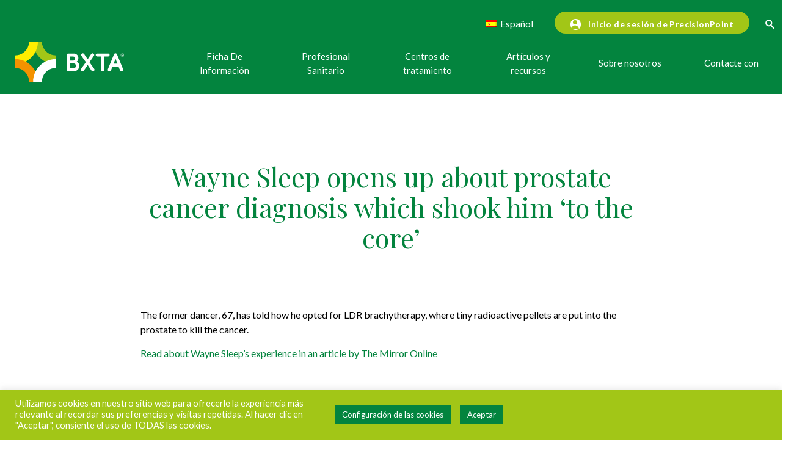

--- FILE ---
content_type: text/html; charset=UTF-8
request_url: https://bxta.com/es/wayne-sleep-opens-up-about-prostate-cancer-diagnosis-which-shook-him-to-the-core/
body_size: 176036
content:
<!DOCTYPE >
<html >
 <head>

<!-- <meta name="robots" content="noindex"> -->
<!-- <meta name="googlebot" content="noindex"> -->

  <!-- Google Tag Manager -->
<script>(function(w,d,s,l,i){w[l]=w[l]||[];w[l].push({'gtm.start':
new Date().getTime(),event:'gtm.js'});var f=d.getElementsByTagName(s)[0],
j=d.createElement(s),dl=l!='dataLayer'?'&l='+l:'';j.async=true;j.src=
'https://www.googletagmanager.com/gtm.js?id='+i+dl;f.parentNode.insertBefore(j,f);
})(window,document,'script','dataLayer','GTM-T8NDF4W');</script>
<!-- End Google Tag Manager -->

    <meta charset="utf-8">
   
    <title>Wayne Sleep opens up about prostate cancer diagnosis which shook him &#039;to the core&#039; - BXTA</title>
    <meta content="summary" name="twitter:card">
    <meta content="width=device-width, initial-scale=1" name="viewport">
    <!-- [if lt IE 9]><script src="https://cdnjs.cloudflare.com/ajax/libs/html5shiv/3.7.3/html5shiv.min.js" type="text/javascript"></script><![endif] -->
    <link rel="apple-touch-icon" sizes="180x180" href="/apple-touch-icon.png">
    <link rel="icon" type="image/png" sizes="32x32" href="/favicon-32x32.png">
    <link rel="icon" type="image/png" sizes="16x16" href="/favicon-16x16.png">
    <link rel="manifest" href="/site.webmanifest">
    <link rel="mask-icon" href="/safari-pinned-tab.svg" color="#5bbad5">
    <meta name="msapplication-TileColor" content="#da532c">
    <meta name="theme-color" content="#ffffff">
        
    <script data-cfasync="false" data-no-defer="1" data-no-minify="1" data-no-optimize="1">var ewww_webp_supported=!1;function check_webp_feature(A,e){var w;e=void 0!==e?e:function(){},ewww_webp_supported?e(ewww_webp_supported):((w=new Image).onload=function(){ewww_webp_supported=0<w.width&&0<w.height,e&&e(ewww_webp_supported)},w.onerror=function(){e&&e(!1)},w.src="data:image/webp;base64,"+{alpha:"UklGRkoAAABXRUJQVlA4WAoAAAAQAAAAAAAAAAAAQUxQSAwAAAARBxAR/Q9ERP8DAABWUDggGAAAABQBAJ0BKgEAAQAAAP4AAA3AAP7mtQAAAA=="}[A])}check_webp_feature("alpha");</script><script data-cfasync="false" data-no-defer="1" data-no-minify="1" data-no-optimize="1">var Arrive=function(c,w){"use strict";if(c.MutationObserver&&"undefined"!=typeof HTMLElement){var r,a=0,u=(r=HTMLElement.prototype.matches||HTMLElement.prototype.webkitMatchesSelector||HTMLElement.prototype.mozMatchesSelector||HTMLElement.prototype.msMatchesSelector,{matchesSelector:function(e,t){return e instanceof HTMLElement&&r.call(e,t)},addMethod:function(e,t,r){var a=e[t];e[t]=function(){return r.length==arguments.length?r.apply(this,arguments):"function"==typeof a?a.apply(this,arguments):void 0}},callCallbacks:function(e,t){t&&t.options.onceOnly&&1==t.firedElems.length&&(e=[e[0]]);for(var r,a=0;r=e[a];a++)r&&r.callback&&r.callback.call(r.elem,r.elem);t&&t.options.onceOnly&&1==t.firedElems.length&&t.me.unbindEventWithSelectorAndCallback.call(t.target,t.selector,t.callback)},checkChildNodesRecursively:function(e,t,r,a){for(var i,n=0;i=e[n];n++)r(i,t,a)&&a.push({callback:t.callback,elem:i}),0<i.childNodes.length&&u.checkChildNodesRecursively(i.childNodes,t,r,a)},mergeArrays:function(e,t){var r,a={};for(r in e)e.hasOwnProperty(r)&&(a[r]=e[r]);for(r in t)t.hasOwnProperty(r)&&(a[r]=t[r]);return a},toElementsArray:function(e){return e=void 0!==e&&("number"!=typeof e.length||e===c)?[e]:e}}),e=(l.prototype.addEvent=function(e,t,r,a){a={target:e,selector:t,options:r,callback:a,firedElems:[]};return this._beforeAdding&&this._beforeAdding(a),this._eventsBucket.push(a),a},l.prototype.removeEvent=function(e){for(var t,r=this._eventsBucket.length-1;t=this._eventsBucket[r];r--)e(t)&&(this._beforeRemoving&&this._beforeRemoving(t),(t=this._eventsBucket.splice(r,1))&&t.length&&(t[0].callback=null))},l.prototype.beforeAdding=function(e){this._beforeAdding=e},l.prototype.beforeRemoving=function(e){this._beforeRemoving=e},l),t=function(i,n){var o=new e,l=this,s={fireOnAttributesModification:!1};return o.beforeAdding(function(t){var e=t.target;e!==c.document&&e!==c||(e=document.getElementsByTagName("html")[0]);var r=new MutationObserver(function(e){n.call(this,e,t)}),a=i(t.options);r.observe(e,a),t.observer=r,t.me=l}),o.beforeRemoving(function(e){e.observer.disconnect()}),this.bindEvent=function(e,t,r){t=u.mergeArrays(s,t);for(var a=u.toElementsArray(this),i=0;i<a.length;i++)o.addEvent(a[i],e,t,r)},this.unbindEvent=function(){var r=u.toElementsArray(this);o.removeEvent(function(e){for(var t=0;t<r.length;t++)if(this===w||e.target===r[t])return!0;return!1})},this.unbindEventWithSelectorOrCallback=function(r){var a=u.toElementsArray(this),i=r,e="function"==typeof r?function(e){for(var t=0;t<a.length;t++)if((this===w||e.target===a[t])&&e.callback===i)return!0;return!1}:function(e){for(var t=0;t<a.length;t++)if((this===w||e.target===a[t])&&e.selector===r)return!0;return!1};o.removeEvent(e)},this.unbindEventWithSelectorAndCallback=function(r,a){var i=u.toElementsArray(this);o.removeEvent(function(e){for(var t=0;t<i.length;t++)if((this===w||e.target===i[t])&&e.selector===r&&e.callback===a)return!0;return!1})},this},i=new function(){var s={fireOnAttributesModification:!1,onceOnly:!1,existing:!1};function n(e,t,r){return!(!u.matchesSelector(e,t.selector)||(e._id===w&&(e._id=a++),-1!=t.firedElems.indexOf(e._id)))&&(t.firedElems.push(e._id),!0)}var c=(i=new t(function(e){var t={attributes:!1,childList:!0,subtree:!0};return e.fireOnAttributesModification&&(t.attributes=!0),t},function(e,i){e.forEach(function(e){var t=e.addedNodes,r=e.target,a=[];null!==t&&0<t.length?u.checkChildNodesRecursively(t,i,n,a):"attributes"===e.type&&n(r,i)&&a.push({callback:i.callback,elem:r}),u.callCallbacks(a,i)})})).bindEvent;return i.bindEvent=function(e,t,r){t=void 0===r?(r=t,s):u.mergeArrays(s,t);var a=u.toElementsArray(this);if(t.existing){for(var i=[],n=0;n<a.length;n++)for(var o=a[n].querySelectorAll(e),l=0;l<o.length;l++)i.push({callback:r,elem:o[l]});if(t.onceOnly&&i.length)return r.call(i[0].elem,i[0].elem);setTimeout(u.callCallbacks,1,i)}c.call(this,e,t,r)},i},o=new function(){var a={};function i(e,t){return u.matchesSelector(e,t.selector)}var n=(o=new t(function(){return{childList:!0,subtree:!0}},function(e,r){e.forEach(function(e){var t=e.removedNodes,e=[];null!==t&&0<t.length&&u.checkChildNodesRecursively(t,r,i,e),u.callCallbacks(e,r)})})).bindEvent;return o.bindEvent=function(e,t,r){t=void 0===r?(r=t,a):u.mergeArrays(a,t),n.call(this,e,t,r)},o};d(HTMLElement.prototype),d(NodeList.prototype),d(HTMLCollection.prototype),d(HTMLDocument.prototype),d(Window.prototype);var n={};return s(i,n,"unbindAllArrive"),s(o,n,"unbindAllLeave"),n}function l(){this._eventsBucket=[],this._beforeAdding=null,this._beforeRemoving=null}function s(e,t,r){u.addMethod(t,r,e.unbindEvent),u.addMethod(t,r,e.unbindEventWithSelectorOrCallback),u.addMethod(t,r,e.unbindEventWithSelectorAndCallback)}function d(e){e.arrive=i.bindEvent,s(i,e,"unbindArrive"),e.leave=o.bindEvent,s(o,e,"unbindLeave")}}(window,void 0),ewww_webp_supported=!1;function check_webp_feature(e,t){var r;ewww_webp_supported?t(ewww_webp_supported):((r=new Image).onload=function(){ewww_webp_supported=0<r.width&&0<r.height,t(ewww_webp_supported)},r.onerror=function(){t(!1)},r.src="data:image/webp;base64,"+{alpha:"UklGRkoAAABXRUJQVlA4WAoAAAAQAAAAAAAAAAAAQUxQSAwAAAARBxAR/Q9ERP8DAABWUDggGAAAABQBAJ0BKgEAAQAAAP4AAA3AAP7mtQAAAA==",animation:"UklGRlIAAABXRUJQVlA4WAoAAAASAAAAAAAAAAAAQU5JTQYAAAD/////AABBTk1GJgAAAAAAAAAAAAAAAAAAAGQAAABWUDhMDQAAAC8AAAAQBxAREYiI/gcA"}[e])}function ewwwLoadImages(e){if(e){for(var t=document.querySelectorAll(".batch-image img, .image-wrapper a, .ngg-pro-masonry-item a, .ngg-galleria-offscreen-seo-wrapper a"),r=0,a=t.length;r<a;r++)ewwwAttr(t[r],"data-src",t[r].getAttribute("data-webp")),ewwwAttr(t[r],"data-thumbnail",t[r].getAttribute("data-webp-thumbnail"));for(var i=document.querySelectorAll("div.woocommerce-product-gallery__image"),r=0,a=i.length;r<a;r++)ewwwAttr(i[r],"data-thumb",i[r].getAttribute("data-webp-thumb"))}for(var n=document.querySelectorAll("video"),r=0,a=n.length;r<a;r++)ewwwAttr(n[r],"poster",e?n[r].getAttribute("data-poster-webp"):n[r].getAttribute("data-poster-image"));for(var o,l=document.querySelectorAll("img.ewww_webp_lazy_load"),r=0,a=l.length;r<a;r++)e&&(ewwwAttr(l[r],"data-lazy-srcset",l[r].getAttribute("data-lazy-srcset-webp")),ewwwAttr(l[r],"data-srcset",l[r].getAttribute("data-srcset-webp")),ewwwAttr(l[r],"data-lazy-src",l[r].getAttribute("data-lazy-src-webp")),ewwwAttr(l[r],"data-src",l[r].getAttribute("data-src-webp")),ewwwAttr(l[r],"data-orig-file",l[r].getAttribute("data-webp-orig-file")),ewwwAttr(l[r],"data-medium-file",l[r].getAttribute("data-webp-medium-file")),ewwwAttr(l[r],"data-large-file",l[r].getAttribute("data-webp-large-file")),null!=(o=l[r].getAttribute("srcset"))&&!1!==o&&o.includes("R0lGOD")&&ewwwAttr(l[r],"src",l[r].getAttribute("data-lazy-src-webp"))),l[r].className=l[r].className.replace(/\bewww_webp_lazy_load\b/,"");for(var s=document.querySelectorAll(".ewww_webp"),r=0,a=s.length;r<a;r++)e?(ewwwAttr(s[r],"srcset",s[r].getAttribute("data-srcset-webp")),ewwwAttr(s[r],"src",s[r].getAttribute("data-src-webp")),ewwwAttr(s[r],"data-orig-file",s[r].getAttribute("data-webp-orig-file")),ewwwAttr(s[r],"data-medium-file",s[r].getAttribute("data-webp-medium-file")),ewwwAttr(s[r],"data-large-file",s[r].getAttribute("data-webp-large-file")),ewwwAttr(s[r],"data-large_image",s[r].getAttribute("data-webp-large_image")),ewwwAttr(s[r],"data-src",s[r].getAttribute("data-webp-src"))):(ewwwAttr(s[r],"srcset",s[r].getAttribute("data-srcset-img")),ewwwAttr(s[r],"src",s[r].getAttribute("data-src-img"))),s[r].className=s[r].className.replace(/\bewww_webp\b/,"ewww_webp_loaded");window.jQuery&&jQuery.fn.isotope&&jQuery.fn.imagesLoaded&&(jQuery(".fusion-posts-container-infinite").imagesLoaded(function(){jQuery(".fusion-posts-container-infinite").hasClass("isotope")&&jQuery(".fusion-posts-container-infinite").isotope()}),jQuery(".fusion-portfolio:not(.fusion-recent-works) .fusion-portfolio-wrapper").imagesLoaded(function(){jQuery(".fusion-portfolio:not(.fusion-recent-works) .fusion-portfolio-wrapper").isotope()}))}function ewwwWebPInit(e){ewwwLoadImages(e),ewwwNggLoadGalleries(e),document.arrive(".ewww_webp",function(){ewwwLoadImages(e)}),document.arrive(".ewww_webp_lazy_load",function(){ewwwLoadImages(e)}),document.arrive("videos",function(){ewwwLoadImages(e)}),"loading"==document.readyState?document.addEventListener("DOMContentLoaded",ewwwJSONParserInit):("undefined"!=typeof galleries&&ewwwNggParseGalleries(e),ewwwWooParseVariations(e))}function ewwwAttr(e,t,r){null!=r&&!1!==r&&e.setAttribute(t,r)}function ewwwJSONParserInit(){"undefined"!=typeof galleries&&check_webp_feature("alpha",ewwwNggParseGalleries),check_webp_feature("alpha",ewwwWooParseVariations)}function ewwwWooParseVariations(e){if(e)for(var t=document.querySelectorAll("form.variations_form"),r=0,a=t.length;r<a;r++){var i=t[r].getAttribute("data-product_variations"),n=!1;try{for(var o in i=JSON.parse(i))void 0!==i[o]&&void 0!==i[o].image&&(void 0!==i[o].image.src_webp&&(i[o].image.src=i[o].image.src_webp,n=!0),void 0!==i[o].image.srcset_webp&&(i[o].image.srcset=i[o].image.srcset_webp,n=!0),void 0!==i[o].image.full_src_webp&&(i[o].image.full_src=i[o].image.full_src_webp,n=!0),void 0!==i[o].image.gallery_thumbnail_src_webp&&(i[o].image.gallery_thumbnail_src=i[o].image.gallery_thumbnail_src_webp,n=!0),void 0!==i[o].image.thumb_src_webp&&(i[o].image.thumb_src=i[o].image.thumb_src_webp,n=!0));n&&ewwwAttr(t[r],"data-product_variations",JSON.stringify(i))}catch(e){}}}function ewwwNggParseGalleries(e){if(e)for(var t in galleries){var r=galleries[t];galleries[t].images_list=ewwwNggParseImageList(r.images_list)}}function ewwwNggLoadGalleries(e){e&&document.addEventListener("ngg.galleria.themeadded",function(e,t){window.ngg_galleria._create_backup=window.ngg_galleria.create,window.ngg_galleria.create=function(e,t){var r=$(e).data("id");return galleries["gallery_"+r].images_list=ewwwNggParseImageList(galleries["gallery_"+r].images_list),window.ngg_galleria._create_backup(e,t)}})}function ewwwNggParseImageList(e){for(var t in e){var r=e[t];if(void 0!==r["image-webp"]&&(e[t].image=r["image-webp"],delete e[t]["image-webp"]),void 0!==r["thumb-webp"]&&(e[t].thumb=r["thumb-webp"],delete e[t]["thumb-webp"]),void 0!==r.full_image_webp&&(e[t].full_image=r.full_image_webp,delete e[t].full_image_webp),void 0!==r.srcsets)for(var a in r.srcsets)nggSrcset=r.srcsets[a],void 0!==r.srcsets[a+"-webp"]&&(e[t].srcsets[a]=r.srcsets[a+"-webp"],delete e[t].srcsets[a+"-webp"]);if(void 0!==r.full_srcsets)for(var i in r.full_srcsets)nggFSrcset=r.full_srcsets[i],void 0!==r.full_srcsets[i+"-webp"]&&(e[t].full_srcsets[i]=r.full_srcsets[i+"-webp"],delete e[t].full_srcsets[i+"-webp"])}return e}check_webp_feature("alpha",ewwwWebPInit);</script><meta name='robots' content='index, follow, max-image-preview:large, max-snippet:-1, max-video-preview:-1' />
	<style>img:is([sizes="auto" i], [sizes^="auto," i]) { contain-intrinsic-size: 3000px 1500px }</style>
	
	<!-- This site is optimized with the Yoast SEO plugin v26.3 - https://yoast.com/wordpress/plugins/seo/ -->
	<title>Wayne Sleep opens up about prostate cancer diagnosis which shook him &#039;to the core&#039; - BXTA</title>
	<link rel="canonical" href="https://bxta.com/es/fr/wayne-sleep-opens-up-about-prostate-cancer-diagnosis-which-shook-him-to-the-core/" />
	<meta property="og:locale" content="es_ES" />
	<meta property="og:type" content="article" />
	<meta property="og:title" content="Wayne Sleep opens up about prostate cancer diagnosis which shook him &#039;to the core&#039; - BXTA" />
	<meta property="og:url" content="https://bxta.com/es/fr/wayne-sleep-opens-up-about-prostate-cancer-diagnosis-which-shook-him-to-the-core/" />
	<meta property="og:site_name" content="BXTA" />
	<meta property="article:publisher" content="https://www.facebook.com/bxtainternational/" />
	<meta property="article:published_time" content="2016-05-07T11:13:00+00:00" />
	<meta property="article:modified_time" content="2021-09-14T21:34:47+00:00" />
	<meta property="og:image" content="https://bxta.com/wp-content/uploads/2021/05/Screenshot-2021-05-07-at-12.13.34.png" />
	<meta property="og:image:width" content="1102" />
	<meta property="og:image:height" content="730" />
	<meta property="og:image:type" content="image/png" />
	<meta name="author" content="Marketing BXTA" />
	<meta name="twitter:card" content="summary_large_image" />
	<meta name="twitter:creator" content="@BXTA_" />
	<meta name="twitter:site" content="@BXTA_" />
	<meta name="twitter:label1" content="Escrito por" />
	<meta name="twitter:data1" content="Marketing BXTA" />
	<meta name="twitter:label2" content="Tiempo de lectura" />
	<meta name="twitter:data2" content="1 minuto" />
	<script type="application/ld+json" class="yoast-schema-graph">{"@context":"https://schema.org","@graph":[{"@type":"Article","@id":"https://bxta.com/fr/wayne-sleep-opens-up-about-prostate-cancer-diagnosis-which-shook-him-to-the-core/#article","isPartOf":{"@id":"https://bxta.com/fr/wayne-sleep-opens-up-about-prostate-cancer-diagnosis-which-shook-him-to-the-core/"},"author":{"name":"Marketing BXTA","@id":"https://bxta.com/uk/#/schema/person/be7f4368cd4f7e11918870d00223473a"},"headline":"Wayne Sleep opens up about prostate cancer diagnosis which shook him &#8216;to the core&#8217;","datePublished":"2016-05-07T11:13:00+00:00","dateModified":"2021-09-14T21:34:47+00:00","mainEntityOfPage":{"@id":"https://bxta.com/fr/wayne-sleep-opens-up-about-prostate-cancer-diagnosis-which-shook-him-to-the-core/"},"wordCount":50,"commentCount":0,"publisher":{"@id":"https://bxta.com/uk/#organization"},"image":{"@id":"https://bxta.com/fr/wayne-sleep-opens-up-about-prostate-cancer-diagnosis-which-shook-him-to-the-core/#primaryimage"},"thumbnailUrl":"https://bxta.com/wp-content/uploads/2021/05/Screenshot-2021-05-07-at-12.13.34.png","articleSection":["Patient Stories"],"inLanguage":"es"},{"@type":"WebPage","@id":"https://bxta.com/fr/wayne-sleep-opens-up-about-prostate-cancer-diagnosis-which-shook-him-to-the-core/","url":"https://bxta.com/fr/wayne-sleep-opens-up-about-prostate-cancer-diagnosis-which-shook-him-to-the-core/","name":"Wayne Sleep opens up about prostate cancer diagnosis which shook him 'to the core' - BXTA","isPartOf":{"@id":"https://bxta.com/uk/#website"},"primaryImageOfPage":{"@id":"https://bxta.com/fr/wayne-sleep-opens-up-about-prostate-cancer-diagnosis-which-shook-him-to-the-core/#primaryimage"},"image":{"@id":"https://bxta.com/fr/wayne-sleep-opens-up-about-prostate-cancer-diagnosis-which-shook-him-to-the-core/#primaryimage"},"thumbnailUrl":"https://bxta.com/wp-content/uploads/2021/05/Screenshot-2021-05-07-at-12.13.34.png","datePublished":"2016-05-07T11:13:00+00:00","dateModified":"2021-09-14T21:34:47+00:00","breadcrumb":{"@id":"https://bxta.com/fr/wayne-sleep-opens-up-about-prostate-cancer-diagnosis-which-shook-him-to-the-core/#breadcrumb"},"inLanguage":"es","potentialAction":[{"@type":"ReadAction","target":["https://bxta.com/fr/wayne-sleep-opens-up-about-prostate-cancer-diagnosis-which-shook-him-to-the-core/"]}]},{"@type":"ImageObject","inLanguage":"es","@id":"https://bxta.com/fr/wayne-sleep-opens-up-about-prostate-cancer-diagnosis-which-shook-him-to-the-core/#primaryimage","url":"https://bxta.com/wp-content/uploads/2021/05/Screenshot-2021-05-07-at-12.13.34.png","contentUrl":"https://bxta.com/wp-content/uploads/2021/05/Screenshot-2021-05-07-at-12.13.34.png","width":1102,"height":730},{"@type":"BreadcrumbList","@id":"https://bxta.com/fr/wayne-sleep-opens-up-about-prostate-cancer-diagnosis-which-shook-him-to-the-core/#breadcrumb","itemListElement":[{"@type":"ListItem","position":1,"name":"Home","item":"https://bxta.com/"},{"@type":"ListItem","position":2,"name":"Wayne Sleep opens up about prostate cancer diagnosis which shook him &#8216;to the core&#8217;"}]},{"@type":"WebSite","@id":"https://bxta.com/uk/#website","url":"https://bxta.com/uk/","name":"BXTA","description":"Let’s tackle Prostate Cancer together | BXTA","publisher":{"@id":"https://bxta.com/uk/#organization"},"potentialAction":[{"@type":"SearchAction","target":{"@type":"EntryPoint","urlTemplate":"https://bxta.com/uk/?s={search_term_string}"},"query-input":{"@type":"PropertyValueSpecification","valueRequired":true,"valueName":"search_term_string"}}],"inLanguage":"es"},{"@type":"Organization","@id":"https://bxta.com/uk/#organization","name":"BXTA","url":"https://bxta.com/uk/","logo":{"@type":"ImageObject","inLanguage":"es","@id":"https://bxta.com/uk/#/schema/logo/image/","url":"https://bxta-staging.s3.eu-west-2.amazonaws.com/app/uploads/2021/09/07212056/BXTA-Logo.png","contentUrl":"https://bxta-staging.s3.eu-west-2.amazonaws.com/app/uploads/2021/09/07212056/BXTA-Logo.png","width":600,"height":373,"caption":"BXTA"},"image":{"@id":"https://bxta.com/uk/#/schema/logo/image/"},"sameAs":["https://www.facebook.com/bxtainternational/","https://x.com/BXTA_","https://www.linkedin.com/company/bxtaccelyon","https://www.youtube.com/channel/UCkTU9L10CS5c1eWtGiMZ7gw"]},{"@type":"Person","@id":"https://bxta.com/uk/#/schema/person/be7f4368cd4f7e11918870d00223473a","name":"Marketing BXTA","url":"https://bxta.com/es/author/marketingbxta/"}]}</script>
	<!-- / Yoast SEO plugin. -->


		<!-- This site uses the Google Analytics by MonsterInsights plugin v9.9.0 - Using Analytics tracking - https://www.monsterinsights.com/ -->
							<script src="//www.googletagmanager.com/gtag/js?id=G-BQSLZGWHC0"  data-cfasync="false" data-wpfc-render="false" type="text/javascript" async></script>
			<script data-cfasync="false" data-wpfc-render="false" type="text/javascript">
				var mi_version = '9.9.0';
				var mi_track_user = true;
				var mi_no_track_reason = '';
								var MonsterInsightsDefaultLocations = {"page_location":"https:\/\/bxta.com\/es\/wayne-sleep-opens-up-about-prostate-cancer-diagnosis-which-shook-him-to-the-core\/"};
								if ( typeof MonsterInsightsPrivacyGuardFilter === 'function' ) {
					var MonsterInsightsLocations = (typeof MonsterInsightsExcludeQuery === 'object') ? MonsterInsightsPrivacyGuardFilter( MonsterInsightsExcludeQuery ) : MonsterInsightsPrivacyGuardFilter( MonsterInsightsDefaultLocations );
				} else {
					var MonsterInsightsLocations = (typeof MonsterInsightsExcludeQuery === 'object') ? MonsterInsightsExcludeQuery : MonsterInsightsDefaultLocations;
				}

								var disableStrs = [
										'ga-disable-G-BQSLZGWHC0',
									];

				/* Function to detect opted out users */
				function __gtagTrackerIsOptedOut() {
					for (var index = 0; index < disableStrs.length; index++) {
						if (document.cookie.indexOf(disableStrs[index] + '=true') > -1) {
							return true;
						}
					}

					return false;
				}

				/* Disable tracking if the opt-out cookie exists. */
				if (__gtagTrackerIsOptedOut()) {
					for (var index = 0; index < disableStrs.length; index++) {
						window[disableStrs[index]] = true;
					}
				}

				/* Opt-out function */
				function __gtagTrackerOptout() {
					for (var index = 0; index < disableStrs.length; index++) {
						document.cookie = disableStrs[index] + '=true; expires=Thu, 31 Dec 2099 23:59:59 UTC; path=/';
						window[disableStrs[index]] = true;
					}
				}

				if ('undefined' === typeof gaOptout) {
					function gaOptout() {
						__gtagTrackerOptout();
					}
				}
								window.dataLayer = window.dataLayer || [];

				window.MonsterInsightsDualTracker = {
					helpers: {},
					trackers: {},
				};
				if (mi_track_user) {
					function __gtagDataLayer() {
						dataLayer.push(arguments);
					}

					function __gtagTracker(type, name, parameters) {
						if (!parameters) {
							parameters = {};
						}

						if (parameters.send_to) {
							__gtagDataLayer.apply(null, arguments);
							return;
						}

						if (type === 'event') {
														parameters.send_to = monsterinsights_frontend.v4_id;
							var hookName = name;
							if (typeof parameters['event_category'] !== 'undefined') {
								hookName = parameters['event_category'] + ':' + name;
							}

							if (typeof MonsterInsightsDualTracker.trackers[hookName] !== 'undefined') {
								MonsterInsightsDualTracker.trackers[hookName](parameters);
							} else {
								__gtagDataLayer('event', name, parameters);
							}
							
						} else {
							__gtagDataLayer.apply(null, arguments);
						}
					}

					__gtagTracker('js', new Date());
					__gtagTracker('set', {
						'developer_id.dZGIzZG': true,
											});
					if ( MonsterInsightsLocations.page_location ) {
						__gtagTracker('set', MonsterInsightsLocations);
					}
										__gtagTracker('config', 'G-BQSLZGWHC0', {"forceSSL":"true","link_attribution":"true"} );
										window.gtag = __gtagTracker;										(function () {
						/* https://developers.google.com/analytics/devguides/collection/analyticsjs/ */
						/* ga and __gaTracker compatibility shim. */
						var noopfn = function () {
							return null;
						};
						var newtracker = function () {
							return new Tracker();
						};
						var Tracker = function () {
							return null;
						};
						var p = Tracker.prototype;
						p.get = noopfn;
						p.set = noopfn;
						p.send = function () {
							var args = Array.prototype.slice.call(arguments);
							args.unshift('send');
							__gaTracker.apply(null, args);
						};
						var __gaTracker = function () {
							var len = arguments.length;
							if (len === 0) {
								return;
							}
							var f = arguments[len - 1];
							if (typeof f !== 'object' || f === null || typeof f.hitCallback !== 'function') {
								if ('send' === arguments[0]) {
									var hitConverted, hitObject = false, action;
									if ('event' === arguments[1]) {
										if ('undefined' !== typeof arguments[3]) {
											hitObject = {
												'eventAction': arguments[3],
												'eventCategory': arguments[2],
												'eventLabel': arguments[4],
												'value': arguments[5] ? arguments[5] : 1,
											}
										}
									}
									if ('pageview' === arguments[1]) {
										if ('undefined' !== typeof arguments[2]) {
											hitObject = {
												'eventAction': 'page_view',
												'page_path': arguments[2],
											}
										}
									}
									if (typeof arguments[2] === 'object') {
										hitObject = arguments[2];
									}
									if (typeof arguments[5] === 'object') {
										Object.assign(hitObject, arguments[5]);
									}
									if ('undefined' !== typeof arguments[1].hitType) {
										hitObject = arguments[1];
										if ('pageview' === hitObject.hitType) {
											hitObject.eventAction = 'page_view';
										}
									}
									if (hitObject) {
										action = 'timing' === arguments[1].hitType ? 'timing_complete' : hitObject.eventAction;
										hitConverted = mapArgs(hitObject);
										__gtagTracker('event', action, hitConverted);
									}
								}
								return;
							}

							function mapArgs(args) {
								var arg, hit = {};
								var gaMap = {
									'eventCategory': 'event_category',
									'eventAction': 'event_action',
									'eventLabel': 'event_label',
									'eventValue': 'event_value',
									'nonInteraction': 'non_interaction',
									'timingCategory': 'event_category',
									'timingVar': 'name',
									'timingValue': 'value',
									'timingLabel': 'event_label',
									'page': 'page_path',
									'location': 'page_location',
									'title': 'page_title',
									'referrer' : 'page_referrer',
								};
								for (arg in args) {
																		if (!(!args.hasOwnProperty(arg) || !gaMap.hasOwnProperty(arg))) {
										hit[gaMap[arg]] = args[arg];
									} else {
										hit[arg] = args[arg];
									}
								}
								return hit;
							}

							try {
								f.hitCallback();
							} catch (ex) {
							}
						};
						__gaTracker.create = newtracker;
						__gaTracker.getByName = newtracker;
						__gaTracker.getAll = function () {
							return [];
						};
						__gaTracker.remove = noopfn;
						__gaTracker.loaded = true;
						window['__gaTracker'] = __gaTracker;
					})();
									} else {
										console.log("");
					(function () {
						function __gtagTracker() {
							return null;
						}

						window['__gtagTracker'] = __gtagTracker;
						window['gtag'] = __gtagTracker;
					})();
									}
			</script>
			
							<!-- / Google Analytics by MonsterInsights -->
		<script type="text/javascript">
/* <![CDATA[ */
window._wpemojiSettings = {"baseUrl":"https:\/\/s.w.org\/images\/core\/emoji\/15.1.0\/72x72\/","ext":".png","svgUrl":"https:\/\/s.w.org\/images\/core\/emoji\/15.1.0\/svg\/","svgExt":".svg","source":{"concatemoji":"https:\/\/bxta.com\/wp-includes\/js\/wp-emoji-release.min.js?ver=6.8.1"}};
/*! This file is auto-generated */
!function(i,n){var o,s,e;function c(e){try{var t={supportTests:e,timestamp:(new Date).valueOf()};sessionStorage.setItem(o,JSON.stringify(t))}catch(e){}}function p(e,t,n){e.clearRect(0,0,e.canvas.width,e.canvas.height),e.fillText(t,0,0);var t=new Uint32Array(e.getImageData(0,0,e.canvas.width,e.canvas.height).data),r=(e.clearRect(0,0,e.canvas.width,e.canvas.height),e.fillText(n,0,0),new Uint32Array(e.getImageData(0,0,e.canvas.width,e.canvas.height).data));return t.every(function(e,t){return e===r[t]})}function u(e,t,n){switch(t){case"flag":return n(e,"\ud83c\udff3\ufe0f\u200d\u26a7\ufe0f","\ud83c\udff3\ufe0f\u200b\u26a7\ufe0f")?!1:!n(e,"\ud83c\uddfa\ud83c\uddf3","\ud83c\uddfa\u200b\ud83c\uddf3")&&!n(e,"\ud83c\udff4\udb40\udc67\udb40\udc62\udb40\udc65\udb40\udc6e\udb40\udc67\udb40\udc7f","\ud83c\udff4\u200b\udb40\udc67\u200b\udb40\udc62\u200b\udb40\udc65\u200b\udb40\udc6e\u200b\udb40\udc67\u200b\udb40\udc7f");case"emoji":return!n(e,"\ud83d\udc26\u200d\ud83d\udd25","\ud83d\udc26\u200b\ud83d\udd25")}return!1}function f(e,t,n){var r="undefined"!=typeof WorkerGlobalScope&&self instanceof WorkerGlobalScope?new OffscreenCanvas(300,150):i.createElement("canvas"),a=r.getContext("2d",{willReadFrequently:!0}),o=(a.textBaseline="top",a.font="600 32px Arial",{});return e.forEach(function(e){o[e]=t(a,e,n)}),o}function t(e){var t=i.createElement("script");t.src=e,t.defer=!0,i.head.appendChild(t)}"undefined"!=typeof Promise&&(o="wpEmojiSettingsSupports",s=["flag","emoji"],n.supports={everything:!0,everythingExceptFlag:!0},e=new Promise(function(e){i.addEventListener("DOMContentLoaded",e,{once:!0})}),new Promise(function(t){var n=function(){try{var e=JSON.parse(sessionStorage.getItem(o));if("object"==typeof e&&"number"==typeof e.timestamp&&(new Date).valueOf()<e.timestamp+604800&&"object"==typeof e.supportTests)return e.supportTests}catch(e){}return null}();if(!n){if("undefined"!=typeof Worker&&"undefined"!=typeof OffscreenCanvas&&"undefined"!=typeof URL&&URL.createObjectURL&&"undefined"!=typeof Blob)try{var e="postMessage("+f.toString()+"("+[JSON.stringify(s),u.toString(),p.toString()].join(",")+"));",r=new Blob([e],{type:"text/javascript"}),a=new Worker(URL.createObjectURL(r),{name:"wpTestEmojiSupports"});return void(a.onmessage=function(e){c(n=e.data),a.terminate(),t(n)})}catch(e){}c(n=f(s,u,p))}t(n)}).then(function(e){for(var t in e)n.supports[t]=e[t],n.supports.everything=n.supports.everything&&n.supports[t],"flag"!==t&&(n.supports.everythingExceptFlag=n.supports.everythingExceptFlag&&n.supports[t]);n.supports.everythingExceptFlag=n.supports.everythingExceptFlag&&!n.supports.flag,n.DOMReady=!1,n.readyCallback=function(){n.DOMReady=!0}}).then(function(){return e}).then(function(){var e;n.supports.everything||(n.readyCallback(),(e=n.source||{}).concatemoji?t(e.concatemoji):e.wpemoji&&e.twemoji&&(t(e.twemoji),t(e.wpemoji)))}))}((window,document),window._wpemojiSettings);
/* ]]> */
</script>
<style id='wp-emoji-styles-inline-css' type='text/css'>

	img.wp-smiley, img.emoji {
		display: inline !important;
		border: none !important;
		box-shadow: none !important;
		height: 1em !important;
		width: 1em !important;
		margin: 0 0.07em !important;
		vertical-align: -0.1em !important;
		background: none !important;
		padding: 0 !important;
	}
</style>
<link rel='stylesheet' id='wp-block-library-css' href='https://bxta.com/wp-includes/css/dist/block-library/style.min.css?ver=6.8.1' type='text/css' media='all' />
<style id='classic-theme-styles-inline-css' type='text/css'>
/*! This file is auto-generated */
.wp-block-button__link{color:#fff;background-color:#32373c;border-radius:9999px;box-shadow:none;text-decoration:none;padding:calc(.667em + 2px) calc(1.333em + 2px);font-size:1.125em}.wp-block-file__button{background:#32373c;color:#fff;text-decoration:none}
</style>
<link rel='stylesheet' id='wp-components-css' href='https://bxta.com/wp-includes/css/dist/components/style.min.css?ver=6.8.1' type='text/css' media='all' />
<link rel='stylesheet' id='wp-preferences-css' href='https://bxta.com/wp-includes/css/dist/preferences/style.min.css?ver=6.8.1' type='text/css' media='all' />
<link rel='stylesheet' id='wp-block-editor-css' href='https://bxta.com/wp-includes/css/dist/block-editor/style.min.css?ver=6.8.1' type='text/css' media='all' />
<link rel='stylesheet' id='wp-reusable-blocks-css' href='https://bxta.com/wp-includes/css/dist/reusable-blocks/style.min.css?ver=6.8.1' type='text/css' media='all' />
<link rel='stylesheet' id='wp-patterns-css' href='https://bxta.com/wp-includes/css/dist/patterns/style.min.css?ver=6.8.1' type='text/css' media='all' />
<link rel='stylesheet' id='wp-editor-css' href='https://bxta.com/wp-includes/css/dist/editor/style.min.css?ver=6.8.1' type='text/css' media='all' />
<link rel='stylesheet' id='ll_banner-cgb-style-css-css' href='https://bxta.com/wp-content/mu-plugins/ll-banner/dist/blocks.style.build.css' type='text/css' media='all' />
<link rel='stylesheet' id='ll_inner_card_download-cgb-style-css-css' href='https://bxta.com/wp-content/mu-plugins/ll-inner-card-download/dist/blocks.style.build.css' type='text/css' media='all' />
<link rel='stylesheet' id='ll_cards_download-cgb-style-css-css' href='https://bxta.com/wp-content/mu-plugins/ll-cards-download/dist/blocks.style.build.css' type='text/css' media='all' />
<link rel='stylesheet' id='ll_cards_content-cgb-style-css-css' href='https://bxta.com/wp-content/mu-plugins/ll-cards-content/dist/blocks.style.build.css' type='text/css' media='all' />
<style id='global-styles-inline-css' type='text/css'>
:root{--wp--preset--aspect-ratio--square: 1;--wp--preset--aspect-ratio--4-3: 4/3;--wp--preset--aspect-ratio--3-4: 3/4;--wp--preset--aspect-ratio--3-2: 3/2;--wp--preset--aspect-ratio--2-3: 2/3;--wp--preset--aspect-ratio--16-9: 16/9;--wp--preset--aspect-ratio--9-16: 9/16;--wp--preset--color--black: #000000;--wp--preset--color--cyan-bluish-gray: #abb8c3;--wp--preset--color--white: #ffffff;--wp--preset--color--pale-pink: #f78da7;--wp--preset--color--vivid-red: #cf2e2e;--wp--preset--color--luminous-vivid-orange: #ff6900;--wp--preset--color--luminous-vivid-amber: #fcb900;--wp--preset--color--light-green-cyan: #7bdcb5;--wp--preset--color--vivid-green-cyan: #00d084;--wp--preset--color--pale-cyan-blue: #8ed1fc;--wp--preset--color--vivid-cyan-blue: #0693e3;--wp--preset--color--vivid-purple: #9b51e0;--wp--preset--color--c-primary: #03843e;--wp--preset--color--c-primary-alt: #a2c617;--wp--preset--color--c-secondary: #f28906;--wp--preset--color--c-tertiary: #FEEB1D;--wp--preset--color--c-muted: #cdcecf;--wp--preset--gradient--vivid-cyan-blue-to-vivid-purple: linear-gradient(135deg,rgba(6,147,227,1) 0%,rgb(155,81,224) 100%);--wp--preset--gradient--light-green-cyan-to-vivid-green-cyan: linear-gradient(135deg,rgb(122,220,180) 0%,rgb(0,208,130) 100%);--wp--preset--gradient--luminous-vivid-amber-to-luminous-vivid-orange: linear-gradient(135deg,rgba(252,185,0,1) 0%,rgba(255,105,0,1) 100%);--wp--preset--gradient--luminous-vivid-orange-to-vivid-red: linear-gradient(135deg,rgba(255,105,0,1) 0%,rgb(207,46,46) 100%);--wp--preset--gradient--very-light-gray-to-cyan-bluish-gray: linear-gradient(135deg,rgb(238,238,238) 0%,rgb(169,184,195) 100%);--wp--preset--gradient--cool-to-warm-spectrum: linear-gradient(135deg,rgb(74,234,220) 0%,rgb(151,120,209) 20%,rgb(207,42,186) 40%,rgb(238,44,130) 60%,rgb(251,105,98) 80%,rgb(254,248,76) 100%);--wp--preset--gradient--blush-light-purple: linear-gradient(135deg,rgb(255,206,236) 0%,rgb(152,150,240) 100%);--wp--preset--gradient--blush-bordeaux: linear-gradient(135deg,rgb(254,205,165) 0%,rgb(254,45,45) 50%,rgb(107,0,62) 100%);--wp--preset--gradient--luminous-dusk: linear-gradient(135deg,rgb(255,203,112) 0%,rgb(199,81,192) 50%,rgb(65,88,208) 100%);--wp--preset--gradient--pale-ocean: linear-gradient(135deg,rgb(255,245,203) 0%,rgb(182,227,212) 50%,rgb(51,167,181) 100%);--wp--preset--gradient--electric-grass: linear-gradient(135deg,rgb(202,248,128) 0%,rgb(113,206,126) 100%);--wp--preset--gradient--midnight: linear-gradient(135deg,rgb(2,3,129) 0%,rgb(40,116,252) 100%);--wp--preset--font-size--small: 13px;--wp--preset--font-size--medium: 20px;--wp--preset--font-size--large: 24px;--wp--preset--font-size--x-large: 42px;--wp--preset--font-size--normal: 16px;--wp--preset--spacing--20: 0.44rem;--wp--preset--spacing--30: 0.67rem;--wp--preset--spacing--40: 1rem;--wp--preset--spacing--50: 1.5rem;--wp--preset--spacing--60: 2.25rem;--wp--preset--spacing--70: 3.38rem;--wp--preset--spacing--80: 5.06rem;--wp--preset--shadow--natural: 6px 6px 9px rgba(0, 0, 0, 0.2);--wp--preset--shadow--deep: 12px 12px 50px rgba(0, 0, 0, 0.4);--wp--preset--shadow--sharp: 6px 6px 0px rgba(0, 0, 0, 0.2);--wp--preset--shadow--outlined: 6px 6px 0px -3px rgba(255, 255, 255, 1), 6px 6px rgba(0, 0, 0, 1);--wp--preset--shadow--crisp: 6px 6px 0px rgba(0, 0, 0, 1);}:where(.is-layout-flex){gap: 0.5em;}:where(.is-layout-grid){gap: 0.5em;}body .is-layout-flex{display: flex;}.is-layout-flex{flex-wrap: wrap;align-items: center;}.is-layout-flex > :is(*, div){margin: 0;}body .is-layout-grid{display: grid;}.is-layout-grid > :is(*, div){margin: 0;}:where(.wp-block-columns.is-layout-flex){gap: 2em;}:where(.wp-block-columns.is-layout-grid){gap: 2em;}:where(.wp-block-post-template.is-layout-flex){gap: 1.25em;}:where(.wp-block-post-template.is-layout-grid){gap: 1.25em;}.has-black-color{color: var(--wp--preset--color--black) !important;}.has-cyan-bluish-gray-color{color: var(--wp--preset--color--cyan-bluish-gray) !important;}.has-white-color{color: var(--wp--preset--color--white) !important;}.has-pale-pink-color{color: var(--wp--preset--color--pale-pink) !important;}.has-vivid-red-color{color: var(--wp--preset--color--vivid-red) !important;}.has-luminous-vivid-orange-color{color: var(--wp--preset--color--luminous-vivid-orange) !important;}.has-luminous-vivid-amber-color{color: var(--wp--preset--color--luminous-vivid-amber) !important;}.has-light-green-cyan-color{color: var(--wp--preset--color--light-green-cyan) !important;}.has-vivid-green-cyan-color{color: var(--wp--preset--color--vivid-green-cyan) !important;}.has-pale-cyan-blue-color{color: var(--wp--preset--color--pale-cyan-blue) !important;}.has-vivid-cyan-blue-color{color: var(--wp--preset--color--vivid-cyan-blue) !important;}.has-vivid-purple-color{color: var(--wp--preset--color--vivid-purple) !important;}.has-black-background-color{background-color: var(--wp--preset--color--black) !important;}.has-cyan-bluish-gray-background-color{background-color: var(--wp--preset--color--cyan-bluish-gray) !important;}.has-white-background-color{background-color: var(--wp--preset--color--white) !important;}.has-pale-pink-background-color{background-color: var(--wp--preset--color--pale-pink) !important;}.has-vivid-red-background-color{background-color: var(--wp--preset--color--vivid-red) !important;}.has-luminous-vivid-orange-background-color{background-color: var(--wp--preset--color--luminous-vivid-orange) !important;}.has-luminous-vivid-amber-background-color{background-color: var(--wp--preset--color--luminous-vivid-amber) !important;}.has-light-green-cyan-background-color{background-color: var(--wp--preset--color--light-green-cyan) !important;}.has-vivid-green-cyan-background-color{background-color: var(--wp--preset--color--vivid-green-cyan) !important;}.has-pale-cyan-blue-background-color{background-color: var(--wp--preset--color--pale-cyan-blue) !important;}.has-vivid-cyan-blue-background-color{background-color: var(--wp--preset--color--vivid-cyan-blue) !important;}.has-vivid-purple-background-color{background-color: var(--wp--preset--color--vivid-purple) !important;}.has-black-border-color{border-color: var(--wp--preset--color--black) !important;}.has-cyan-bluish-gray-border-color{border-color: var(--wp--preset--color--cyan-bluish-gray) !important;}.has-white-border-color{border-color: var(--wp--preset--color--white) !important;}.has-pale-pink-border-color{border-color: var(--wp--preset--color--pale-pink) !important;}.has-vivid-red-border-color{border-color: var(--wp--preset--color--vivid-red) !important;}.has-luminous-vivid-orange-border-color{border-color: var(--wp--preset--color--luminous-vivid-orange) !important;}.has-luminous-vivid-amber-border-color{border-color: var(--wp--preset--color--luminous-vivid-amber) !important;}.has-light-green-cyan-border-color{border-color: var(--wp--preset--color--light-green-cyan) !important;}.has-vivid-green-cyan-border-color{border-color: var(--wp--preset--color--vivid-green-cyan) !important;}.has-pale-cyan-blue-border-color{border-color: var(--wp--preset--color--pale-cyan-blue) !important;}.has-vivid-cyan-blue-border-color{border-color: var(--wp--preset--color--vivid-cyan-blue) !important;}.has-vivid-purple-border-color{border-color: var(--wp--preset--color--vivid-purple) !important;}.has-vivid-cyan-blue-to-vivid-purple-gradient-background{background: var(--wp--preset--gradient--vivid-cyan-blue-to-vivid-purple) !important;}.has-light-green-cyan-to-vivid-green-cyan-gradient-background{background: var(--wp--preset--gradient--light-green-cyan-to-vivid-green-cyan) !important;}.has-luminous-vivid-amber-to-luminous-vivid-orange-gradient-background{background: var(--wp--preset--gradient--luminous-vivid-amber-to-luminous-vivid-orange) !important;}.has-luminous-vivid-orange-to-vivid-red-gradient-background{background: var(--wp--preset--gradient--luminous-vivid-orange-to-vivid-red) !important;}.has-very-light-gray-to-cyan-bluish-gray-gradient-background{background: var(--wp--preset--gradient--very-light-gray-to-cyan-bluish-gray) !important;}.has-cool-to-warm-spectrum-gradient-background{background: var(--wp--preset--gradient--cool-to-warm-spectrum) !important;}.has-blush-light-purple-gradient-background{background: var(--wp--preset--gradient--blush-light-purple) !important;}.has-blush-bordeaux-gradient-background{background: var(--wp--preset--gradient--blush-bordeaux) !important;}.has-luminous-dusk-gradient-background{background: var(--wp--preset--gradient--luminous-dusk) !important;}.has-pale-ocean-gradient-background{background: var(--wp--preset--gradient--pale-ocean) !important;}.has-electric-grass-gradient-background{background: var(--wp--preset--gradient--electric-grass) !important;}.has-midnight-gradient-background{background: var(--wp--preset--gradient--midnight) !important;}.has-small-font-size{font-size: var(--wp--preset--font-size--small) !important;}.has-medium-font-size{font-size: var(--wp--preset--font-size--medium) !important;}.has-large-font-size{font-size: var(--wp--preset--font-size--large) !important;}.has-x-large-font-size{font-size: var(--wp--preset--font-size--x-large) !important;}
:where(.wp-block-post-template.is-layout-flex){gap: 1.25em;}:where(.wp-block-post-template.is-layout-grid){gap: 1.25em;}
:where(.wp-block-columns.is-layout-flex){gap: 2em;}:where(.wp-block-columns.is-layout-grid){gap: 2em;}
:root :where(.wp-block-pullquote){font-size: 1.5em;line-height: 1.6;}
</style>
<link rel='stylesheet' id='contact-form-7-css' href='https://bxta.com/wp-content/plugins/contact-form-7/includes/css/styles.css?ver=6.1.3' type='text/css' media='all' />
<link rel='stylesheet' id='cookie-law-info-css' href='https://bxta.com/wp-content/plugins/cookie-law-info/legacy/public/css/cookie-law-info-public.css?ver=3.2.10' type='text/css' media='all' />
<link rel='stylesheet' id='cookie-law-info-gdpr-css' href='https://bxta.com/wp-content/plugins/cookie-law-info/legacy/public/css/cookie-law-info-gdpr.css?ver=3.2.10' type='text/css' media='all' />
<link rel='stylesheet' id='trp-language-switcher-style-css' href='https://bxta.com/wp-content/plugins/translatepress-multilingual/assets/css/trp-language-switcher.css?ver=3.0.3' type='text/css' media='all' />
<link rel='stylesheet' id='trp-popup-style-css' href='https://bxta.com/wp-content/plugins/translatepress-business/add-ons-pro/automatic-language-detection/assets/css/trp-popup.css?ver=6.8.1' type='text/css' media='all' />
<link rel='stylesheet' id='bxta_css-css' href='https://bxta.com/wp-content/themes/ll-bxta-theme/build/styles.css?ver=6.8.1' type='text/css' media='all' />
<script type="text/javascript" src="https://bxta.com/wp-includes/js/jquery/jquery.min.js?ver=3.7.1" id="jquery-core-js"></script>
<script type="text/javascript" src="https://bxta.com/wp-includes/js/jquery/jquery-migrate.min.js?ver=3.4.1" id="jquery-migrate-js"></script>
<script type="text/javascript" src="https://bxta.com/wp-content/plugins/google-analytics-for-wordpress/assets/js/frontend-gtag.min.js?ver=9.9.0" id="monsterinsights-frontend-script-js" async="async" data-wp-strategy="async"></script>
<script data-cfasync="false" data-wpfc-render="false" type="text/javascript" id='monsterinsights-frontend-script-js-extra'>/* <![CDATA[ */
var monsterinsights_frontend = {"js_events_tracking":"true","download_extensions":"doc,pdf,ppt,zip,xls,docx,pptx,xlsx","inbound_paths":"[{\"path\":\"\\\/go\\\/\",\"label\":\"affiliate\"},{\"path\":\"\\\/recommend\\\/\",\"label\":\"affiliate\"}]","home_url":"https:\/\/bxta.com\/es\/","hash_tracking":"false","v4_id":"G-BQSLZGWHC0"};/* ]]> */
</script>
<script type="text/javascript" id="cookie-law-info-js-extra">
/* <![CDATA[ */
var Cli_Data = {"nn_cookie_ids":[],"cookielist":[],"non_necessary_cookies":[],"ccpaEnabled":"","ccpaRegionBased":"","ccpaBarEnabled":"","strictlyEnabled":["necessary","obligatoire"],"ccpaType":"gdpr","js_blocking":"1","custom_integration":"","triggerDomRefresh":"","secure_cookies":""};
var cli_cookiebar_settings = {"animate_speed_hide":"500","animate_speed_show":"500","background":"#a2c617","border":"#b1a6a6c2","border_on":"","button_1_button_colour":"#03843e","button_1_button_hover":"#026a32","button_1_link_colour":"#fff","button_1_as_button":"1","button_1_new_win":"","button_2_button_colour":"#333","button_2_button_hover":"#292929","button_2_link_colour":"#444","button_2_as_button":"","button_2_hidebar":"","button_3_button_colour":"#3566bb","button_3_button_hover":"#2a5296","button_3_link_colour":"#fff","button_3_as_button":"1","button_3_new_win":"","button_4_button_colour":"#03843e","button_4_button_hover":"#026a32","button_4_link_colour":"#ffffff","button_4_as_button":"1","button_7_button_colour":"#61a229","button_7_button_hover":"#4e8221","button_7_link_colour":"#fff","button_7_as_button":"1","button_7_new_win":"","font_family":"inherit","header_fix":"","notify_animate_hide":"1","notify_animate_show":"","notify_div_id":"#cookie-law-info-bar","notify_position_horizontal":"right","notify_position_vertical":"bottom","scroll_close":"","scroll_close_reload":"","accept_close_reload":"","reject_close_reload":"","showagain_tab":"","showagain_background":"#fff","showagain_border":"#000","showagain_div_id":"#cookie-law-info-again","showagain_x_position":"100px","text":"#ffffff","show_once_yn":"","show_once":"10000","logging_on":"","as_popup":"","popup_overlay":"1","bar_heading_text":"","cookie_bar_as":"banner","popup_showagain_position":"bottom-right","widget_position":"left"};
var log_object = {"ajax_url":"https:\/\/bxta.com\/wp-admin\/admin-ajax.php"};
/* ]]> */
</script>
<script type="text/javascript" src="https://bxta.com/wp-content/plugins/cookie-law-info/legacy/public/js/cookie-law-info-public.js?ver=3.2.10" id="cookie-law-info-js"></script>
<script type="text/javascript" id="trp-language-cookie-js-extra">
/* <![CDATA[ */
var trp_language_cookie_data = {"abs_home":"https:\/\/bxta.com","url_slugs":{"en_GB":"uk","nl_NL":"nl","fr_FR":"fr","de_DE":"de","es_ES":"es","pt_PT":"pt"},"cookie_name":"trp_language","cookie_age":"30","cookie_path":"\/","default_language":"en_GB","publish_languages":["en_GB","nl_NL","de_DE","es_ES","pt_PT"],"trp_ald_ajax_url":"https:\/\/bxta.com\/wp-content\/plugins\/translatepress-business\/add-ons-pro\/automatic-language-detection\/includes\/trp-ald-ajax.php","detection_method":"ip-browser","popup_option":"popup","popup_type":"normal_popup","popup_textarea":"We've detected you might be speaking a different language. Do you want to change to:","popup_textarea_change_button":"Change Language","popup_textarea_close_button":"Close and do not switch language","iso_codes":{"en_GB":"en","nl_NL":"nl","de_DE":"de","es_ES":"es","pt_PT":"pt","en_US":"en"},"language_urls":{"en_GB":"https:\/\/bxta.com\/uk\/wayne-sleep-opens-up-about-prostate-cancer-diagnosis-which-shook-him-to-the-core\/","nl_NL":"https:\/\/bxta.com\/nl\/wayne-sleep-opens-up-about-prostate-cancer-diagnosis-which-shook-him-to-the-core\/","de_DE":"https:\/\/bxta.com\/de\/wayne-sleep-opens-up-about-prostate-cancer-diagnosis-which-shook-him-to-the-core\/","es_ES":"https:\/\/bxta.com\/es\/wayne-sleep-opens-up-about-prostate-cancer-diagnosis-which-shook-him-to-the-core\/","pt_PT":"https:\/\/bxta.com\/pt\/wayne-sleep-opens-up-about-prostate-cancer-diagnosis-which-shook-him-to-the-core\/"},"english_name":{"en_GB":"English (UK)","nl_NL":"Nederlands","de_DE":"Deutsch","es_ES":"Espa\u00f1ol","pt_PT":"Portugu\u00eas"},"is_iphone_user_check":""};
/* ]]> */
</script>
<script type="text/javascript" src="https://bxta.com/wp-content/plugins/translatepress-business/add-ons-pro/automatic-language-detection/assets/js/trp-language-cookie.js?ver=1.0.9" id="trp-language-cookie-js"></script>
<link rel="https://api.w.org/" href="https://bxta.com/es/wp-json/" /><link rel="alternate" title="JSON" type="application/json" href="https://bxta.com/es/wp-json/wp/v2/posts/2703" /><link rel="EditURI" type="application/rsd+xml" title="RSD" href="https://bxta.com/xmlrpc.php?rsd" />
<meta name="generator" content="WordPress 6.8.1" />
<link rel='shortlink' href='https://bxta.com/es/?p=2703' />
<link rel="alternate" title="oEmbed (JSON)" type="application/json+oembed" href="https://bxta.com/es/wp-json/oembed/1.0/embed?url=https%3A%2F%2Fbxta.com%2Fes%2Fwayne-sleep-opens-up-about-prostate-cancer-diagnosis-which-shook-him-to-the-core%2F" />
<link rel="alternate" title="oEmbed (XML)" type="text/xml+oembed" href="https://bxta.com/es/wp-json/oembed/1.0/embed?url=https%3A%2F%2Fbxta.com%2Fes%2Fwayne-sleep-opens-up-about-prostate-cancer-diagnosis-which-shook-him-to-the-core%2F&#038;format=xml" />
<link rel="alternate" hreflang="en-GB" href="https://bxta.com/uk/wayne-sleep-opens-up-about-prostate-cancer-diagnosis-which-shook-him-to-the-core/"/>
<link rel="alternate" hreflang="nl-NL" href="https://bxta.com/nl/wayne-sleep-opens-up-about-prostate-cancer-diagnosis-which-shook-him-to-the-core/"/>
<link rel="alternate" hreflang="de-DE" href="https://bxta.com/de/wayne-sleep-opens-up-about-prostate-cancer-diagnosis-which-shook-him-to-the-core/"/>
<link rel="alternate" hreflang="es-ES" href="https://bxta.com/es/wayne-sleep-opens-up-about-prostate-cancer-diagnosis-which-shook-him-to-the-core/"/>
<link rel="alternate" hreflang="pt-PT" href="https://bxta.com/pt/wayne-sleep-opens-up-about-prostate-cancer-diagnosis-which-shook-him-to-the-core/"/>
<link rel="alternate" hreflang="en" href="https://bxta.com/uk/wayne-sleep-opens-up-about-prostate-cancer-diagnosis-which-shook-him-to-the-core/"/>
<link rel="alternate" hreflang="nl" href="https://bxta.com/nl/wayne-sleep-opens-up-about-prostate-cancer-diagnosis-which-shook-him-to-the-core/"/>
<link rel="alternate" hreflang="de" href="https://bxta.com/de/wayne-sleep-opens-up-about-prostate-cancer-diagnosis-which-shook-him-to-the-core/"/>
<link rel="alternate" hreflang="es" href="https://bxta.com/es/wayne-sleep-opens-up-about-prostate-cancer-diagnosis-which-shook-him-to-the-core/"/>
<link rel="alternate" hreflang="pt" href="https://bxta.com/pt/wayne-sleep-opens-up-about-prostate-cancer-diagnosis-which-shook-him-to-the-core/"/>
<link rel="alternate" hreflang="x-default" href="https://bxta.com/uk/wayne-sleep-opens-up-about-prostate-cancer-diagnosis-which-shook-him-to-the-core/"/>
<noscript><style>.lazyload[data-src]{display:none !important;}</style></noscript><style>.lazyload{background-image:none !important;}.lazyload:before{background-image:none !important;}</style><style>.wp-block-gallery.is-cropped .blocks-gallery-item picture{height:100%;width:100%;}</style>		<style type="text/css" id="wp-custom-css">
			


		</style>
		
    
    <!-- Facebook Pixel Code -->
<!-- <script>
  !function(f,b,e,v,n,t,s)
  {if(f.fbq)return;n=f.fbq=function(){n.callMethod?
  n.callMethod.apply(n,arguments):n.queue.push(arguments)};
  if(!f._fbq)f._fbq=n;n.push=n;n.loaded=!0;n.version='2.0';
  n.queue=[];t=b.createElement(e);t.async=!0;
  t.src=v;s=b.getElementsByTagName(e)[0];
  s.parentNode.insertBefore(t,s)}(window, document,'script',
  'https://connect.facebook.net/en_US/fbevents.js');
  fbq('init', '1261904100560938');
  fbq('track', 'PageView');
</script>
<noscript>
  <img height="1" width="1" style="display:none;"  src="https://www.facebook.com/tr?id=1261904100560938&ev=PageView&noscript=1"/>
</noscript> -->
<!-- End Facebook Pixel Code -->

</head>


<body class="wp-singular post-template post-template-template-old-blog post-template-template-old-blog-php single single-post postid-2703 single-format-standard wp-theme-ll-bxta-theme translatepress-es_ES" lang="es">
<script data-cfasync="false" data-no-defer="1" data-no-minify="1" data-no-optimize="1">if(typeof ewww_webp_supported==="undefined"){var ewww_webp_supported=!1}if(ewww_webp_supported){document.body.classList.add("webp-support")}</script>
<!-- Google Tag Manager (noscript) -->
<noscript><iframe src="https://www.googletagmanager.com/ns.html?id=GTM-T8NDF4W" height="0" width="0" style="display:none;visibility:hidden"></iframe></noscript>
<!-- End Google Tag Manager (noscript) -->

    <header class="ll-header">

        <div class="ll-header__top">
          <span class="lang-switch-header">
            <div class="trp_language_switcher_shortcode">
<div class="trp-language-switcher trp-language-switcher-container" data-no-translation>
    <div class="trp-ls-shortcode-current-language">
        <a href="#" class="trp-ls-shortcode-disabled-language trp-ls-disabled-language" title="Español" onclick="event.preventDefault()">
			<img class="trp-flag-image lazyload" src="[data-uri]" width="18" height="12" alt="es_ES" title="Español" data-src="https://bxta.com/wp-content/plugins/translatepress-multilingual/assets/images/flags/es_ES.png" decoding="async" data-eio-rwidth="18" data-eio-rheight="12"><noscript><img class="trp-flag-image" src="https://bxta.com/wp-content/plugins/translatepress-multilingual/assets/images/flags/es_ES.png" width="18" height="12" alt="es_ES" title="Español" data-eio="l"></noscript> Español		</a>
    </div>
    <div class="trp-ls-shortcode-language">
                <a href="#" class="trp-ls-shortcode-disabled-language trp-ls-disabled-language"  title="Español" onclick="event.preventDefault()">
			<img class="trp-flag-image lazyload" src="[data-uri]" width="18" height="12" alt="es_ES" title="Español" data-src="https://bxta.com/wp-content/plugins/translatepress-multilingual/assets/images/flags/es_ES.png" decoding="async" data-eio-rwidth="18" data-eio-rheight="12"><noscript><img class="trp-flag-image" src="https://bxta.com/wp-content/plugins/translatepress-multilingual/assets/images/flags/es_ES.png" width="18" height="12" alt="es_ES" title="Español" data-eio="l"></noscript> Español		</a>
                    <a href="https://bxta.com/uk/wayne-sleep-opens-up-about-prostate-cancer-diagnosis-which-shook-him-to-the-core/" title="English (UK)">
            <img class="trp-flag-image lazyload" src="[data-uri]" width="18" height="12" alt="en_GB" title="English (UK)" data-src="https://bxta.com/wp-content/plugins/translatepress-multilingual/assets/images/flags/en_GB.png" decoding="async" data-eio-rwidth="18" data-eio-rheight="12"><noscript><img class="trp-flag-image" src="https://bxta.com/wp-content/plugins/translatepress-multilingual/assets/images/flags/en_GB.png" width="18" height="12" alt="en_GB" title="English (UK)" data-eio="l"></noscript> English (UK)        </a>

            <a href="https://bxta.com/nl/wayne-sleep-opens-up-about-prostate-cancer-diagnosis-which-shook-him-to-the-core/" title="Nederlands">
            <img class="trp-flag-image lazyload" src="[data-uri]" width="18" height="12" alt="nl_NL" title="Nederlands" data-src="https://bxta.com/wp-content/plugins/translatepress-multilingual/assets/images/flags/nl_NL.png" decoding="async" data-eio-rwidth="18" data-eio-rheight="12"><noscript><img class="trp-flag-image" src="https://bxta.com/wp-content/plugins/translatepress-multilingual/assets/images/flags/nl_NL.png" width="18" height="12" alt="nl_NL" title="Nederlands" data-eio="l"></noscript> Nederlands        </a>

            <a href="https://bxta.com/de/wayne-sleep-opens-up-about-prostate-cancer-diagnosis-which-shook-him-to-the-core/" title="Deutsch">
            <img class="trp-flag-image lazyload" src="[data-uri]" width="18" height="12" alt="de_DE" title="Deutsch" data-src="https://bxta.com/wp-content/plugins/translatepress-multilingual/assets/images/flags/de_DE.png" decoding="async" data-eio-rwidth="18" data-eio-rheight="12"><noscript><img class="trp-flag-image" src="https://bxta.com/wp-content/plugins/translatepress-multilingual/assets/images/flags/de_DE.png" width="18" height="12" alt="de_DE" title="Deutsch" data-eio="l"></noscript> Deutsch        </a>

            <a href="https://bxta.com/pt/wayne-sleep-opens-up-about-prostate-cancer-diagnosis-which-shook-him-to-the-core/" title="Português">
            <img class="trp-flag-image lazyload" src="[data-uri]" width="18" height="12" alt="pt_PT" title="Português" data-src="https://bxta.com/wp-content/plugins/translatepress-multilingual/assets/images/flags/pt_PT.png" decoding="async" data-eio-rwidth="18" data-eio-rheight="12"><noscript><img class="trp-flag-image" src="https://bxta.com/wp-content/plugins/translatepress-multilingual/assets/images/flags/pt_PT.png" width="18" height="12" alt="pt_PT" title="Português" data-eio="l"></noscript> Português        </a>

        </div>
    <script type="application/javascript">
        // need to have the same with set from JS on both divs. Otherwise it can push stuff around in HTML
        var trp_ls_shortcodes = document.querySelectorAll('.trp_language_switcher_shortcode .trp-language-switcher');
        if ( trp_ls_shortcodes.length > 0) {
            // get the last language switcher added
            var trp_el = trp_ls_shortcodes[trp_ls_shortcodes.length - 1];

            var trp_shortcode_language_item = trp_el.querySelector( '.trp-ls-shortcode-language' )
            // set width
            var trp_ls_shortcode_width                                               = trp_shortcode_language_item.offsetWidth + 16;
            trp_shortcode_language_item.style.width                                  = trp_ls_shortcode_width + 'px';
            trp_el.querySelector( '.trp-ls-shortcode-current-language' ).style.width = trp_ls_shortcode_width + 'px';

            // We're putting this on display: none after we have its width.
            trp_shortcode_language_item.style.display = 'none';
        }
    </script>
</div>
</div>          </span>
          <a href="https://www.bxt-accelyon-portal.com/member-portal" rel="noopener noreferrer" title="Inicio de sesión de PrecisionPoint" class="ll-button--login">Inicio de sesión de PrecisionPoint</a>
          <button class="search-toggle"></button>
        </div>

        <div class="ll-header__inner">

              <button class="search-toggle-mb" style="float:right;"></button>
              <div id="navicon" class="ll-navicon">
                <svg id="navsvg" class="ll-navicon__icon" viewbox="0 0 100 100">
                    <path id="top-line-2" d="M30,37 L70,37 Z"></path>
                    <path id="middle-line-2" d="M30,50 L70,50 Z"></path>
                    <path id="bottom-line-2" d="M30,63 L70,63 Z"></path>
                </svg>
              </div>  
            
            <a href="/es/" rel="noreffer noopener" title="Página web de BXTA" class="ll-header__brand">
                <?xml version="1.0" encoding="utf-8"?>
<!-- Generator: Adobe Illustrator 25.3.0, SVG Export Plug-In . SVG Version: 6.00 Build 0)  -->
<svg version="1.1" id="Layer_1" xmlns="http://www.w3.org/2000/svg" xmlns:xlink="http://www.w3.org/1999/xlink" x="0px" y="0px"
	 viewbox="0 0 369.3 136.8" style="enable-background:new 0 0 369.3 136.8;" xml:space="preserve">
<style type="text/css">
	.st0{fill:#00803D;}
	.st1{fill:#A2C617;}
	.st2{fill:#FFED00;}
	.st3{fill:#F39200;}
	.st4{fill:#B3B3B3;}
	.st5{fill:#E6E6E6;}
	.st6{fill:#666666;}
	.st7{fill:#FFFFFF;}
</style>
<g>
	<path class="st0" d="M-3239,68.4c3.6-2.2,5.9-6.8,5.9-11.9c0-4.7-1.8-15.8-18.5-15.8h-15.8c-3.1,0-5.6,2.5-5.6,5.6v48.9		c0,3.1,2.5,5.6,5.6,5.6h17.4c12.4,0,19.6-6.6,19.6-18.2C-3230.5,75.5-3233.2,70.9-3239,68.4z M-3261.9,74.4h11.8		c5.4,0,8.2,2.8,8.2,8.1c0,5.5-2.7,8.1-8.2,8.1h-11.8V74.4z M-3251.7,64.8h-10.2v-14h10.2c4.9,0,7.3,2.3,7.3,7		C-3244.4,61-3245.6,64.8-3251.7,64.8z"/>
	<path class="st0" d="M-3195.8,70.1l15.1-21.2c0.7-1,1.1-2.1,1.1-3.3c0-3.1-2.5-5.6-5.6-5.6c-1.9,0-3.5,0.8-4.5,2.3l-12.1,18.1		l-12.1-18.1c-1-1.5-2.6-2.3-4.5-2.3c-3.1,0-5.6,2.5-5.6,5.6c0,1.2,0.3,2.3,1.1,3.3l15.1,21.2l-16.2,22.7c-0.6,0.9-1,1.9-1,3.1		c0,3.1,2.5,5.6,5.6,5.6c1.9,0,3.5-0.8,4.6-2.5l13.1-19.4l13.1,19.4c1.2,1.7,2.7,2.5,4.6,2.5c3.1,0,5.6-2.5,5.6-5.6		c0-1.2-0.3-2.3-1-3.1L-3195.8,70.1z"/>
	<path class="st0" d="M-3127.3,45.7c0-2.7-2.2-5-5-5h-37.1c-2.7,0-5,2.2-5,5s2.2,5,5,5h12.9v45.3c0,3.1,2.5,5.6,5.6,5.6		s5.6-2.5,5.6-5.6V50.7h12.9C-3129.5,50.7-3127.3,48.4-3127.3,45.7z"/>
	<path class="st0" d="M-3081.4,94l-20.7-50.5c-0.3-0.8-1.7-3.5-5.1-3.5c-3.4,0-4.8,2.7-5.1,3.5l-20.7,50.5c-0.4,0.8-0.4,1.7-0.4,2		c0,3,2.5,5.5,5.5,5.5c2.3,0,4.2-1.4,5.2-3.6l5.2-12.4h20.6l5.2,12.4c1,2.3,2.9,3.6,5.2,3.6c3,0,5.5-2.5,5.5-5.5		C-3081,95.7-3081.1,94.8-3081.4,94z M-3100.8,75.1h-12.9l6.5-16.6L-3100.8,75.1z"/>
</g>
<g>
	<path class="st0" d="M-3078.3,45.8c0,3.9-2.1,5.7-5.6,5.7c-3.4,0-5.5-1.8-5.5-5.7s2.1-5.7,5.5-5.7		C-3080.3,40.1-3078.3,41.9-3078.3,45.8z M-3079.3,45.8c0-3.4-1.6-4.8-4.5-4.8c-2.9,0-4.5,1.4-4.5,4.8s1.6,4.8,4.5,4.8		C-3080.9,50.6-3079.3,49.2-3079.3,45.8z M-3085,46.4v1.8c0,0.3-0.2,0.5-0.5,0.5c-0.3,0-0.5-0.2-0.5-0.5v-4.9c0-0.3,0.2-0.5,0.5-0.5		h2.1c1.2,0,1.9,0.8,1.9,1.8c0,0.9-0.7,1.8-1.5,1.8l1.2,1.5c0.1,0.1,0.1,0.2,0.1,0.3c0,0.3-0.2,0.5-0.4,0.5c-0.1,0-0.3-0.1-0.4-0.2		l-1.5-2.1H-3085z M-3083.4,45.6c0.6,0,0.9-0.4,0.9-1c0-0.5-0.3-0.9-0.9-0.9h-1.6v1.9H-3083.4z"/>
</g>
<g>
	<path class="st1" d="M-3310,77c-42.4,0-77-34.5-77-77h30c0,25.9,21.1,47,47,47V77z"/>
</g>
<g>
	<path class="st2" d="M-3447.6,77V47c25.9,0,47-21.1,47-47h30C-3370.6,42.4-3405.1,77-3447.6,77z"/>
</g>
<g>
	<path class="st3" d="M-3370.6,136.8h-30c0-25.9-21.1-47-47-47v-30C-3405.1,59.8-3370.6,94.3-3370.6,136.8z"/>
</g>
<g>
	<path class="st0" d="M-3357,136.8h-30c0-42.4,34.5-77,77-77v30C-3335.9,89.8-3357,110.9-3357,136.8z"/>
</g>
<g>
	<path d="M-2377.1,68.4c3.6-2.2,5.9-6.8,5.9-11.9c0-4.7-1.8-15.8-18.5-15.8h-15.8c-3.1,0-5.6,2.5-5.6,5.6v48.9		c0,3.1,2.5,5.6,5.6,5.6h17.4c12.4,0,19.6-6.6,19.6-18.2C-2368.7,75.5-2371.4,70.9-2377.1,68.4z M-2400,74.4h11.8		c5.4,0,8.2,2.8,8.2,8.1c0,5.5-2.7,8.1-8.2,8.1h-11.8V74.4z M-2389.8,64.8h-10.2v-14h10.2c4.9,0,7.3,2.3,7.3,7		C-2382.5,61-2383.7,64.8-2389.8,64.8z"/>
	<path d="M-2333.9,70.1l15.1-21.2c0.7-1,1.1-2.1,1.1-3.3c0-3.1-2.5-5.6-5.6-5.6c-1.9,0-3.5,0.8-4.5,2.3l-12.1,18.1l-12.1-18.1		c-1-1.5-2.6-2.3-4.5-2.3c-3.1,0-5.6,2.5-5.6,5.6c0,1.2,0.3,2.3,1.1,3.3l15.1,21.2l-16.2,22.7c-0.6,0.9-1,1.9-1,3.1		c0,3.1,2.5,5.6,5.6,5.6c1.9,0,3.5-0.8,4.6-2.5l13.1-19.4l13.1,19.4c1.2,1.7,2.7,2.5,4.6,2.5c3.1,0,5.6-2.5,5.6-5.6		c0-1.2-0.3-2.3-1-3.1L-2333.9,70.1z"/>
	<path d="M-2265.4,45.7c0-2.7-2.2-5-5-5h-37.1c-2.7,0-5,2.2-5,5s2.2,5,5,5h12.9v45.3c0,3.1,2.5,5.6,5.6,5.6s5.6-2.5,5.6-5.6V50.7		h12.9C-2267.6,50.7-2265.4,48.4-2265.4,45.7z"/>
	<path d="M-2219.5,94l-20.7-50.5c-0.3-0.8-1.7-3.5-5.1-3.5c-3.4,0-4.8,2.7-5.1,3.5l-20.7,50.5c-0.4,0.8-0.4,1.7-0.4,2		c0,3,2.5,5.5,5.5,5.5c2.3,0,4.2-1.4,5.2-3.6l5.2-12.4h20.6l5.2,12.4c1,2.3,2.9,3.6,5.2,3.6c3,0,5.5-2.5,5.5-5.5		C-2219.2,95.7-2219.2,94.8-2219.5,94z M-2238.9,75.1h-12.9l6.5-16.6L-2238.9,75.1z"/>
</g>
<g>
	<path d="M-2216.4,45.8c0,3.9-2.1,5.7-5.6,5.7c-3.4,0-5.5-1.8-5.5-5.7s2.1-5.7,5.5-5.7C-2218.4,40.1-2216.4,41.9-2216.4,45.8z		 M-2217.4,45.8c0-3.4-1.6-4.8-4.5-4.8c-2.9,0-4.5,1.4-4.5,4.8s1.6,4.8,4.5,4.8C-2219,50.6-2217.4,49.2-2217.4,45.8z M-2223.1,46.4		v1.8c0,0.3-0.2,0.5-0.5,0.5c-0.3,0-0.5-0.2-0.5-0.5v-4.9c0-0.3,0.2-0.5,0.5-0.5h2.1c1.2,0,1.9,0.8,1.9,1.8c0,0.9-0.7,1.8-1.5,1.8		l1.2,1.5c0.1,0.1,0.1,0.2,0.1,0.3c0,0.3-0.2,0.5-0.4,0.5c-0.1,0-0.3-0.1-0.4-0.2l-1.5-2.1H-2223.1z M-2221.5,45.6		c0.6,0,0.9-0.4,0.9-1c0-0.5-0.3-0.9-0.9-0.9h-1.6v1.9H-2221.5z"/>
</g>
<g>
	<path class="st4" d="M-2448.1,77c-42.4,0-77-34.5-77-77h30c0,25.9,21.1,47,47,47V77z"/>
</g>
<g>
	<path class="st5" d="M-2585.7,77V47c25.9,0,47-21.1,47-47h30C-2508.7,42.4-2543.2,77-2585.7,77z"/>
</g>
<g>
	<path class="st6" d="M-2508.7,136.8h-30c0-25.9-21.1-47-47-47v-30C-2543.2,59.8-2508.7,94.3-2508.7,136.8z"/>
</g>
<g>
	<path d="M-2495.1,136.8h-30c0-42.4,34.5-77,77-77v30C-2474,89.8-2495.1,110.9-2495.1,136.8z"/>
</g>
<path class="st0" d="M-1515.2,68.4c3.6-2.2,5.9-6.8,5.9-11.9c0-4.7-1.8-15.8-18.5-15.8h-15.8c-3.1,0-5.6,2.5-5.6,5.6v48.9	c0,3.1,2.5,5.6,5.6,5.6h17.4c12.4,0,19.6-6.6,19.6-18.2C-1506.8,75.5-1509.5,70.9-1515.2,68.4z M-1538.1,74.4h11.8	c5.4,0,8.2,2.8,8.2,8.1c0,5.5-2.7,8.1-8.2,8.1h-11.8V74.4z M-1527.9,64.8h-10.2v-14h10.2c4.9,0,7.3,2.3,7.3,7	C-1520.6,61-1521.9,64.8-1527.9,64.8z"/>
<path class="st0" d="M-1472,70.1l15.1-21.2c0.7-1,1.1-2.1,1.1-3.3c0-3.1-2.5-5.6-5.6-5.6c-1.9,0-3.5,0.8-4.5,2.3l-12.1,18.1	l-12.1-18.1c-1-1.5-2.6-2.3-4.5-2.3c-3.1,0-5.6,2.5-5.6,5.6c0,1.2,0.3,2.3,1.1,3.3l15.1,21.2l-16.2,22.7c-0.6,0.9-1,1.9-1,3.1	c0,3.1,2.5,5.6,5.6,5.6c1.9,0,3.5-0.8,4.6-2.5l13.1-19.4L-1465,99c1.2,1.7,2.7,2.5,4.6,2.5c3.1,0,5.6-2.5,5.6-5.6	c0-1.2-0.3-2.3-1-3.1L-1472,70.1z"/>
<path class="st0" d="M-1403.5,45.7c0-2.7-2.2-5-5-5h-37.1c-2.7,0-5,2.2-5,5s2.2,5,5,5h12.9v45.3c0,3.1,2.5,5.6,5.6,5.6	s5.6-2.5,5.6-5.6V50.7h12.9C-1405.7,50.7-1403.5,48.4-1403.5,45.7z"/>
<path class="st0" d="M-1357.7,94l-20.7-50.5c-0.3-0.8-1.7-3.5-5.1-3.5c-3.4,0-4.8,2.7-5.1,3.5l-20.7,50.5c-0.4,0.8-0.4,1.7-0.4,2	c0,3,2.5,5.5,5.5,5.5c2.3,0,4.2-1.4,5.2-3.6l5.2-12.4h20.6l5.2,12.4c1,2.3,2.9,3.6,5.2,3.6c3,0,5.5-2.5,5.5-5.5	C-1357.3,95.7-1357.3,94.8-1357.7,94z M-1377,75.1h-12.9l6.5-16.6L-1377,75.1z"/>
<g>
	<path class="st1" d="M-1586.2,77c-42.4,0-77-34.5-77-77h30c0,25.9,21.1,47,47,47V77z"/>
</g>
<g>
	<path class="st2" d="M-1723.8,77V47c25.9,0,47-21.1,47-47h30C-1646.8,42.4-1681.3,77-1723.8,77z"/>
</g>
<g>
	<path class="st3" d="M-1646.8,136.8h-30c0-25.9-21.1-47-47-47v-30C-1681.3,59.8-1646.8,94.3-1646.8,136.8z"/>
</g>
<g>
	<path class="st0" d="M-1633.2,136.8h-30c0-42.4,34.5-77,77-77v30C-1612.2,89.8-1633.2,110.9-1633.2,136.8z"/>
</g>
<g>
	<path d="M-653.4,68.4c3.6-2.2,5.9-6.8,5.9-11.9c0-4.7-1.8-15.8-18.5-15.8h-15.8c-3.1,0-5.6,2.5-5.6,5.6v48.9c0,3.1,2.5,5.6,5.6,5.6		h17.4c12.4,0,19.6-6.6,19.6-18.2C-644.9,75.5-647.6,70.9-653.4,68.4z M-676.2,74.4h11.8c5.4,0,8.2,2.8,8.2,8.1		c0,5.5-2.7,8.1-8.2,8.1h-11.8V74.4z M-666,64.8h-10.2v-14h10.2c4.9,0,7.3,2.3,7.3,7C-658.7,61-660,64.8-666,64.8z"/>
	<path d="M-610.1,70.1l15.1-21.2c0.7-1,1.1-2.1,1.1-3.3c0-3.1-2.5-5.6-5.6-5.6c-1.9,0-3.5,0.8-4.5,2.3l-12.1,18.1l-12.1-18.1		c-1-1.5-2.6-2.3-4.5-2.3c-3.1,0-5.6,2.5-5.6,5.6c0,1.2,0.3,2.3,1.1,3.3l15.1,21.2l-16.2,22.7c-0.6,0.9-1,1.9-1,3.1		c0,3.1,2.5,5.6,5.6,5.6c1.9,0,3.5-0.8,4.6-2.5l13.1-19.4l13.1,19.4c1.2,1.7,2.7,2.5,4.6,2.5c3.1,0,5.6-2.5,5.6-5.6		c0-1.2-0.3-2.3-1-3.1L-610.1,70.1z"/>
	<path d="M-541.6,45.7c0-2.7-2.2-5-5-5h-37.1c-2.7,0-5,2.2-5,5s2.2,5,5,5h12.9v45.3c0,3.1,2.5,5.6,5.6,5.6s5.6-2.5,5.6-5.6V50.7		h12.9C-543.8,50.7-541.6,48.4-541.6,45.7z"/>
	<path d="M-495.8,94l-20.7-50.5c-0.3-0.8-1.7-3.5-5.1-3.5c-3.4,0-4.8,2.7-5.1,3.5l-20.7,50.5c-0.4,0.8-0.4,1.7-0.4,2		c0,3,2.5,5.5,5.5,5.5c2.3,0,4.2-1.4,5.2-3.6l5.2-12.4h20.6l5.2,12.4c1,2.3,2.9,3.6,5.2,3.6c3,0,5.5-2.5,5.5-5.5		C-495.4,95.7-495.4,94.8-495.8,94z M-515.1,75.1h-12.9l6.5-16.6L-515.1,75.1z"/>
</g>
<g>
	<path class="st4" d="M-724.4,77c-42.4,0-77-34.5-77-77h30c0,25.9,21.1,47,47,47V77z"/>
</g>
<g>
	<path class="st5" d="M-861.9,77V47c25.9,0,47-21.1,47-47h30C-784.9,42.4-819.4,77-861.9,77z"/>
</g>
<g>
	<path class="st6" d="M-784.9,136.8h-30c0-25.9-21.1-47-47-47v-30C-819.4,59.8-784.9,94.3-784.9,136.8z"/>
</g>
<g>
	<path d="M-771.3,136.8h-30c0-42.4,34.5-77,77-77v30C-750.3,89.8-771.3,110.9-771.3,136.8z"/>
</g>
<path class="st0" d="M-1361.8,40.4c0.4,0,0.6,0.3,0.6,0.6c0,0.3-0.3,0.6-0.6,0.6h-1.6v5c0,0.4-0.3,0.7-0.7,0.7	c-0.4,0-0.7-0.3-0.7-0.7v-5h-1.6c-0.4,0-0.6-0.3-0.6-0.6c0-0.3,0.3-0.6,0.6-0.6H-1361.8z M-1357.5,45.6l-1.2-2.1v3.2	c0,0.4-0.3,0.7-0.7,0.7c-0.4,0-0.7-0.3-0.7-0.7V41c0-0.4,0.3-0.7,0.7-0.7c0.4,0,0.6,0.3,0.6,0.4l1.8,3.2l1.8-3.2	c0.1-0.2,0.3-0.4,0.6-0.4s0.7,0.3,0.7,0.7v5.7c0,0.4-0.3,0.7-0.7,0.7s-0.7-0.3-0.7-0.7v-3.2l-1.2,2.1c-0.1,0.2-0.3,0.3-0.6,0.3	C-1357.2,45.9-1357.4,45.8-1357.5,45.6z"/>
<g>
	<path d="M-499.9,40.4c0.4,0,0.6,0.3,0.6,0.6c0,0.3-0.3,0.6-0.6,0.6h-1.6v5c0,0.4-0.3,0.7-0.7,0.7c-0.4,0-0.7-0.3-0.7-0.7v-5h-1.6		c-0.4,0-0.6-0.3-0.6-0.6c0-0.3,0.3-0.6,0.6-0.6H-499.9z M-495.6,45.6l-1.2-2.1v3.2c0,0.4-0.3,0.7-0.7,0.7c-0.4,0-0.7-0.3-0.7-0.7		V41c0-0.4,0.3-0.7,0.7-0.7c0.4,0,0.6,0.3,0.6,0.4l1.8,3.2l1.8-3.2c0.1-0.2,0.3-0.4,0.6-0.4s0.7,0.3,0.7,0.7v5.7		c0,0.4-0.3,0.7-0.7,0.7s-0.7-0.3-0.7-0.7v-3.2l-1.2,2.1c-0.1,0.2-0.3,0.3-0.6,0.3C-495.3,45.9-495.5,45.8-495.6,45.6z"/>
</g>
<g>
	<g>
		<path class="st7" d="M208.5,68.4c3.6-2.2,5.9-6.8,5.9-11.9c0-4.7-1.8-15.8-18.5-15.8h-15.8c-3.1,0-5.6,2.5-5.6,5.6v48.9			c0,3.1,2.5,5.6,5.6,5.6h17.4c12.4,0,19.6-6.6,19.6-18.2C217,75.5,214.3,70.9,208.5,68.4z M185.7,74.4h11.8c5.4,0,8.2,2.8,8.2,8.1			c0,5.5-2.7,8.1-8.2,8.1h-11.8V74.4z M195.9,64.8h-10.2v-14h10.2c4.9,0,7.3,2.3,7.3,7C203.2,61,201.9,64.8,195.9,64.8z"/>
		<path class="st7" d="M251.8,70.1l15.1-21.2c0.7-1,1.1-2.1,1.1-3.3c0-3.1-2.5-5.6-5.6-5.6c-1.9,0-3.5,0.8-4.5,2.3l-12.1,18.1			l-12.1-18.1c-1-1.5-2.6-2.3-4.5-2.3c-3.1,0-5.6,2.5-5.6,5.6c0,1.2,0.3,2.3,1.1,3.3l15.1,21.2l-16.2,22.7c-0.6,0.9-1,1.9-1,3.1			c0,3.1,2.5,5.6,5.6,5.6c1.9,0,3.5-0.8,4.6-2.5l13.1-19.4L258.8,99c1.2,1.7,2.7,2.5,4.6,2.5c3.1,0,5.6-2.5,5.6-5.6			c0-1.2-0.3-2.3-1-3.1L251.8,70.1z"/>
		<path class="st7" d="M320.3,45.7c0-2.7-2.2-5-5-5h-37.1c-2.7,0-5,2.2-5,5s2.2,5,5,5h12.9v45.3c0,3.1,2.5,5.6,5.6,5.6			s5.6-2.5,5.6-5.6V50.7h12.9C318.1,50.7,320.3,48.4,320.3,45.7z"/>
		<path class="st7" d="M366.1,94l-20.7-50.5c-0.3-0.8-1.7-3.5-5.1-3.5c-3.4,0-4.8,2.7-5.1,3.5l-20.7,50.5c-0.4,0.8-0.4,1.7-0.4,2			c0,3,2.5,5.5,5.5,5.5c2.3,0,4.2-1.4,5.2-3.6l5.2-12.4h20.6l5.2,12.4c1,2.3,2.9,3.6,5.2,3.6c3,0,5.5-2.5,5.5-5.5			C366.5,95.7,366.5,94.8,366.1,94z M346.8,75.1h-12.9l6.5-16.6L346.8,75.1z"/>
	</g>
	<g>
		<path class="st7" d="M369.3,45.8c0,3.9-2.1,5.7-5.6,5.7c-3.4,0-5.5-1.8-5.5-5.7s2.1-5.7,5.5-5.7C367.2,40.1,369.3,41.9,369.3,45.8			z M368.3,45.8c0-3.4-1.6-4.8-4.5-4.8c-2.9,0-4.5,1.4-4.5,4.8s1.6,4.8,4.5,4.8C366.7,50.6,368.3,49.2,368.3,45.8z M362.6,46.4v1.8			c0,0.3-0.2,0.5-0.5,0.5c-0.3,0-0.5-0.2-0.5-0.5v-4.9c0-0.3,0.2-0.5,0.5-0.5h2.1c1.2,0,1.9,0.8,1.9,1.8c0,0.9-0.7,1.8-1.5,1.8			l1.2,1.5c0.1,0.1,0.1,0.2,0.1,0.3c0,0.3-0.2,0.5-0.4,0.5c-0.1,0-0.3-0.1-0.4-0.2l-1.5-2.1H362.6z M364.1,45.6c0.6,0,0.9-0.4,0.9-1			c0-0.5-0.3-0.9-0.9-0.9h-1.6v1.9H364.1z"/>
	</g>
	<g>
		<path class="st1" d="M137.5,77c-42.4,0-77-34.5-77-77h30c0,25.9,21.1,47,47,47V77z"/>
	</g>
	<g>
		<path class="st2" d="M0,77V47c25.9,0,47-21.1,47-47h30C77,42.4,42.4,77,0,77z"/>
	</g>
	<g>
		<path class="st3" d="M77,136.8H47c0-25.9-21.1-47-47-47v-30C42.4,59.8,77,94.3,77,136.8z"/>
	</g>
	<g>
		<path class="st7" d="M90.6,136.8h-30c0-42.4,34.5-77,77-77v30C111.6,89.8,90.6,110.9,90.6,136.8z"/>
	</g>
</g>
<g>
	<path class="st7" d="M1070.4,68.4c3.6-2.2,5.9-6.8,5.9-11.9c0-4.7-1.8-15.8-18.5-15.8H1042c-3.1,0-5.6,2.5-5.6,5.6v48.9		c0,3.1,2.5,5.6,5.6,5.6h17.4c12.4,0,19.6-6.6,19.6-18.2C1078.9,75.5,1076.2,70.9,1070.4,68.4z M1047.6,74.4h11.8		c5.4,0,8.2,2.8,8.2,8.1c0,5.5-2.7,8.1-8.2,8.1h-11.8V74.4z M1057.8,64.8h-10.2v-14h10.2c4.9,0,7.3,2.3,7.3,7		C1065.1,61,1063.8,64.8,1057.8,64.8z"/>
	<path class="st7" d="M1113.7,70.1l15.1-21.2c0.7-1,1.1-2.1,1.1-3.3c0-3.1-2.5-5.6-5.6-5.6c-1.9,0-3.5,0.8-4.5,2.3l-12.1,18.1		l-12.1-18.1c-1-1.5-2.6-2.3-4.5-2.3c-3.1,0-5.6,2.5-5.6,5.6c0,1.2,0.3,2.3,1.1,3.3l15.1,21.2l-16.2,22.7c-0.6,0.9-1,1.9-1,3.1		c0,3.1,2.5,5.6,5.6,5.6c1.9,0,3.5-0.8,4.6-2.5l13.1-19.4l13.1,19.4c1.2,1.7,2.7,2.5,4.6,2.5c3.1,0,5.6-2.5,5.6-5.6		c0-1.2-0.3-2.3-1-3.1L1113.7,70.1z"/>
	<path class="st7" d="M1182.2,45.7c0-2.7-2.2-5-5-5h-37.1c-2.7,0-5,2.2-5,5s2.2,5,5,5h12.9v45.3c0,3.1,2.5,5.6,5.6,5.6		s5.6-2.5,5.6-5.6V50.7h12.9C1180,50.7,1182.2,48.4,1182.2,45.7z"/>
	<path class="st7" d="M1228,94l-20.7-50.5c-0.3-0.8-1.7-3.5-5.1-3.5c-3.4,0-4.8,2.7-5.1,3.5l-20.7,50.5c-0.4,0.8-0.4,1.7-0.4,2		c0,3,2.5,5.5,5.5,5.5c2.3,0,4.2-1.4,5.2-3.6l5.2-12.4h20.6l5.2,12.4c1,2.3,2.9,3.6,5.2,3.6c3,0,5.5-2.5,5.5-5.5		C1228.4,95.7,1228.4,94.8,1228,94z M1208.6,75.1h-12.9l6.5-16.6L1208.6,75.1z"/>
</g>
<g>
	<path class="st1" d="M999.4,77c-42.4,0-77-34.5-77-77h30c0,25.9,21.1,47,47,47V77z"/>
</g>
<g>
	<path class="st2" d="M861.9,77V47c25.9,0,47-21.1,47-47h30C938.9,42.4,904.3,77,861.9,77z"/>
</g>
<g>
	<path class="st3" d="M938.9,136.8h-30c0-25.9-21.1-47-47-47v-30C904.3,59.8,938.9,94.3,938.9,136.8z"/>
</g>
<g>
	<path class="st7" d="M952.4,136.8h-30c0-42.4,34.5-77,77-77v30C973.5,89.8,952.4,110.9,952.4,136.8z"/>
</g>
<g>
	<path class="st7" d="M1223.9,40.4c0.4,0,0.6,0.3,0.6,0.6c0,0.3-0.3,0.6-0.6,0.6h-1.6v5c0,0.4-0.3,0.7-0.7,0.7		c-0.4,0-0.7-0.3-0.7-0.7v-5h-1.6c-0.4,0-0.6-0.3-0.6-0.6c0-0.3,0.3-0.6,0.6-0.6H1223.9z M1228.2,45.6l-1.2-2.1v3.2		c0,0.4-0.3,0.7-0.7,0.7c-0.4,0-0.7-0.3-0.7-0.7V41c0-0.4,0.3-0.7,0.7-0.7c0.4,0,0.6,0.3,0.6,0.4l1.8,3.2l1.8-3.2		c0.1-0.2,0.3-0.4,0.6-0.4s0.7,0.3,0.7,0.7v5.7c0,0.4-0.3,0.7-0.7,0.7s-0.7-0.3-0.7-0.7v-3.2l-1.2,2.1c-0.1,0.2-0.3,0.3-0.6,0.3		C1228.5,45.9,1228.3,45.8,1228.2,45.6z"/>
</g>
<g>
	<path class="st0" d="M1831,66.2c3.6-2.2,5.8-6.8,5.8-11.9c0-4.7-1.8-15.8-18.5-15.8h-15.8c-3.1,0-5.6,2.5-5.6,5.6V93		c0,3.1,2.5,5.6,5.6,5.6h17.4c12.4,0,19.5-6.6,19.5-18.2C1839.4,73.3,1836.7,68.8,1831,66.2z M1808.1,72.3h11.8		c5.4,0,8.2,2.8,8.2,8.1c0,5.4-2.7,8.1-8.2,8.1h-11.8V72.3z M1818.3,62.7h-10.2v-14h10.2c4.9,0,7.3,2.3,7.3,7		C1825.6,58.9,1824.4,62.7,1818.3,62.7z"/>
	<path class="st0" d="M1874.2,68l15.1-21.2c0.7-1,1.1-2.1,1.1-3.3c0-3.1-2.5-5.6-5.6-5.6c-1.9,0-3.5,0.8-4.5,2.3L1868,58.3		l-12.1-18.1c-1-1.5-2.6-2.3-4.5-2.3c-3.1,0-5.6,2.5-5.6,5.6c0,1.2,0.3,2.3,1.1,3.3l15.1,21.2l-16.2,22.7c-0.6,0.9-1,1.9-1,3.1		c0,3.1,2.5,5.6,5.6,5.6c1.9,0,3.5-0.8,4.6-2.5l13.1-19.4l13.1,19.4c1.2,1.7,2.7,2.5,4.6,2.5c3.1,0,5.6-2.5,5.6-5.6		c0-1.2-0.3-2.3-1-3.1L1874.2,68z"/>
	<path class="st0" d="M1942.6,43.6c0-2.7-2.2-5-5-5h-37c-2.7,0-5,2.2-5,5c0,2.7,2.2,5,5,5h12.9v45.2c0,3.1,2.5,5.6,5.6,5.6		s5.6-2.5,5.6-5.6V48.5h12.9C1940.3,48.5,1942.6,46.3,1942.6,43.6z"/>
	<path class="st0" d="M1988.3,91.8l-20.7-50.4c-0.3-0.8-1.7-3.5-5.1-3.5c-3.4,0-4.8,2.6-5.1,3.5l-20.7,50.4c-0.4,0.8-0.4,1.7-0.4,2		c0,3,2.5,5.5,5.5,5.5c2.3,0,4.2-1.4,5.2-3.6l5.2-12.4h20.6l5.2,12.4c1,2.3,2.9,3.6,5.2,3.6c3,0,5.5-2.5,5.5-5.5		C1988.7,93.5,1988.7,92.6,1988.3,91.8z M1969,73h-12.9l6.5-16.5L1969,73z"/>
</g>
<g>
	<path class="st0" d="M1991.5,43.7c0,3.9-2.1,5.7-5.6,5.7c-3.4,0-5.5-1.8-5.5-5.7s2.1-5.7,5.5-5.7		C1989.4,38,1991.5,39.8,1991.5,43.7z M1990.4,43.7c0-3.4-1.6-4.8-4.5-4.8c-2.9,0-4.5,1.4-4.5,4.8s1.6,4.8,4.5,4.8		C1988.9,48.5,1990.4,47.1,1990.4,43.7z M1984.8,44.3v1.8c0,0.3-0.2,0.5-0.5,0.5c-0.3,0-0.5-0.2-0.5-0.5v-4.9c0-0.3,0.2-0.5,0.5-0.5		h2.1c1.2,0,1.9,0.8,1.9,1.8c0,0.9-0.7,1.8-1.5,1.8l1.2,1.5c0.1,0.1,0.1,0.2,0.1,0.3c0,0.3-0.2,0.5-0.4,0.5c-0.1,0-0.3-0.1-0.4-0.2		l-1.5-2.1H1984.8z M1986.3,43.5c0.6,0,0.9-0.4,0.9-1c0-0.5-0.3-0.9-0.9-0.9h-1.6v1.9H1986.3z"/>
</g>
<g>
	<path class="st1" d="M1760.1,74.8c-42.4,0-76.9-34.5-76.9-76.9h30c0,25.9,21,46.9,46.9,46.9V74.8z"/>
</g>
<g>
	<path class="st2" d="M1622.7,74.8v-30c25.9,0,46.9-21,46.9-46.9h30C1699.6,40.4,1665.1,74.8,1622.7,74.8z"/>
</g>
<g>
	<path class="st3" d="M1699.6,134.6h-30c0-25.9-21-46.9-46.9-46.9v-30C1665.1,57.7,1699.6,92.2,1699.6,134.6z"/>
</g>
<g>
	<path class="st0" d="M1713.1,134.6h-30c0-42.4,34.5-76.9,76.9-76.9v30C1734.2,87.7,1713.1,108.7,1713.1,134.6z"/>
</g>
<g>
	<path class="st0" d="M2016.5,49.3c0-7.8,3.7-11.5,10.3-11.5c4,0,6.6,1.6,7.9,3.5c0.3,0.4,0.4,0.7,0.4,1.1c0,1-0.8,1.7-1.8,1.7		c-0.5,0-0.9-0.2-1.3-0.7c-1.3-1.5-2.8-2.3-5.2-2.3c-4.4,0-6.3,2.7-6.3,8.1c0,5.7,2,8.1,6.3,8.1c2.4,0,3.7-0.6,5.3-2.2		c0.5-0.5,1-0.7,1.4-0.7c1,0,1.8,0.8,1.8,1.8c0,0.4-0.1,0.7-0.3,1c-1.6,2.1-4.7,3.5-8.2,3.5C2020.3,60.8,2016.5,57.3,2016.5,49.3z"
		/>
	<path class="st0" d="M2044.3,60.8c-4.4,0-7.2-2.5-7.2-7.9c0-5.4,2.8-7.9,7.2-7.9c4.4,0,7.2,2.5,7.2,7.9		C2051.5,58.2,2048.7,60.8,2044.3,60.8z M2044.3,48c-2.4,0-3.6,1.6-3.6,4.9c0,3.2,1.2,4.9,3.6,4.9s3.6-1.6,3.6-4.9		C2047.9,49.6,2046.6,48,2044.3,48z"/>
	<path class="st0" d="M2076.8,50.7v8.2c0,1-0.8,1.7-1.8,1.7c-1.1,0-1.8-0.7-1.8-1.7v-7.6c0-1.9-0.8-3.2-2.9-3.2		c-2.4,0-3.3,1.3-3.3,3.1v7.6c0,1-0.8,1.7-1.8,1.7c-1.1,0-1.8-0.7-1.8-1.7v-7.6c0-1.9-0.8-3.2-2.9-3.2c-2.5,0-3.3,1.4-3.3,3.4v7.3		c0,1-0.8,1.7-1.8,1.7c-1,0-1.8-0.7-1.8-1.7v-12c0-1,0.8-1.8,1.8-1.8c1,0,1.8,0.8,1.8,1.8c0.6-1,2-2,4.2-2c2.7,0,4,0.9,4.9,2.1		c1.1-1.4,2.5-2.1,4.7-2.1C2075.6,45,2076.8,47.8,2076.8,50.7z"/>
	<path class="st0" d="M2102.7,50.7v8.2c0,1-0.8,1.7-1.8,1.7c-1.1,0-1.8-0.7-1.8-1.7v-7.6c0-1.9-0.8-3.2-2.9-3.2		c-2.4,0-3.3,1.3-3.3,3.1v7.6c0,1-0.8,1.7-1.8,1.7c-1.1,0-1.8-0.7-1.8-1.7v-7.6c0-1.9-0.8-3.2-2.9-3.2c-2.5,0-3.3,1.4-3.3,3.4v7.3		c0,1-0.8,1.7-1.8,1.7c-1,0-1.8-0.7-1.8-1.7v-12c0-1,0.8-1.8,1.8-1.8c1,0,1.8,0.8,1.8,1.8c0.6-1,2-2,4.2-2c2.7,0,4,0.9,4.9,2.1		c1.1-1.4,2.5-2.1,4.7-2.1C2101.5,45,2102.7,47.8,2102.7,50.7z"/>
	<path class="st0" d="M2105.3,41.3c0-1.5,0.8-2.2,2.1-2.2c1.4,0,2.1,0.7,2.1,2.2c0,1.3-0.8,2.1-2.1,2.1		C2106.1,43.4,2105.3,42.6,2105.3,41.3z M2109.2,58.8c0,1-0.8,1.8-1.8,1.8s-1.8-0.8-1.8-1.8V46.9c0-1,0.8-1.8,1.8-1.8		s1.8,0.8,1.8,1.8V58.8z"/>
	<path class="st0" d="M2113.3,42.7c0-1,0.8-1.7,1.7-1.7c1,0,1.7,0.8,1.7,1.7v2.8h1.5c0.8,0,1.5,0.7,1.5,1.5s-0.7,1.5-1.5,1.5h-1.5v8		c0,0.8,0.7,1.2,1.2,1.2c0.9,0,1.5,0.7,1.5,1.5s-0.7,1.5-1.5,1.5c-2.9,0-4.7-1.9-4.7-4.5v-7.8h-0.8c-0.8,0-1.5-0.7-1.5-1.5		s0.7-1.5,1.5-1.5h0.8V42.7z"/>
	<path class="st0" d="M2123.4,42.7c0-1,0.8-1.7,1.7-1.7c1,0,1.7,0.8,1.7,1.7v2.8h1.5c0.8,0,1.5,0.7,1.5,1.5s-0.7,1.5-1.5,1.5h-1.5v8		c0,0.8,0.7,1.2,1.2,1.2c0.9,0,1.5,0.7,1.5,1.5s-0.7,1.5-1.5,1.5c-2.9,0-4.7-1.9-4.7-4.5v-7.8h-0.8c-0.8,0-1.5-0.7-1.5-1.5		s0.7-1.5,1.5-1.5h0.8V42.7z"/>
	<path class="st0" d="M2138,45c5.6,0,6.6,4.3,6.6,6.5c0,1.2,0,2.6-2,2.6h-8.1c0,2.4,1.7,3.4,3.8,3.4c1.4,0,2.5-0.5,3.3-1		c0.4-0.2,0.6-0.4,1.1-0.4c0.9,0,1.5,0.7,1.5,1.5c0,0.5-0.3,1-0.6,1.2c-0.6,0.5-2.3,1.8-5.3,1.8c-4.6,0-7.4-2.5-7.4-8		C2130.9,47.8,2133.5,45,2138,45z M2134.5,51.2h6.5c0-1.6-0.9-3.2-3.1-3.2C2136.1,48,2134.7,49.1,2134.5,51.2z"/>
	<path class="st0" d="M2156.5,46.3v-7.6c0-1,0.8-1.8,1.8-1.8c1,0,1.8,0.8,1.8,1.8v15.5c0,4.4-2.8,6.6-6.8,6.6c-4.4,0-7-2.5-7-7.9		s2.5-7.9,6.7-7.9C2154.4,45,2155.8,45.6,2156.5,46.3z M2156.5,49.7c0,0-1.3-1.7-3.3-1.7c-2.2,0-3.5,1.6-3.5,4.9		c0,3.2,1.2,4.9,3.5,4.9c1.9,0,3.3-1.3,3.3-3.5V49.7z"/>
	<path class="st0" d="M2171.7,42.7c0-1,0.8-1.7,1.7-1.7c1,0,1.7,0.8,1.7,1.7v2.8h1.5c0.8,0,1.5,0.7,1.5,1.5s-0.7,1.5-1.5,1.5h-1.5v8		c0,0.8,0.7,1.2,1.2,1.2c0.9,0,1.5,0.7,1.5,1.5s-0.7,1.5-1.5,1.5c-2.9,0-4.7-1.9-4.7-4.5v-7.8h-0.8c-0.8,0-1.5-0.7-1.5-1.5		s0.7-1.5,1.5-1.5h0.8V42.7z"/>
	<path class="st0" d="M2186.4,60.8c-4.4,0-7.2-2.5-7.2-7.9c0-5.4,2.8-7.9,7.2-7.9c4.4,0,7.2,2.5,7.2,7.9		C2193.6,58.2,2190.8,60.8,2186.4,60.8z M2186.4,48c-2.4,0-3.6,1.6-3.6,4.9c0,3.2,1.2,4.9,3.6,4.9s3.6-1.6,3.6-4.9		C2190,49.6,2188.8,48,2186.4,48z"/>
	<path class="st0" d="M2030.9,91.7c0,5.4-2.6,7.9-7,7.9c-4,0-6.8-2.2-6.8-6.6V77.6c0-1,0.8-1.8,1.8-1.8c1,0,1.8,0.8,1.8,1.8v7.6		c0.7-0.7,2-1.3,3.6-1.3C2028.3,83.8,2030.9,86.4,2030.9,91.7z M2020.6,93c0,2.3,1.3,3.5,3.3,3.5c2.3,0,3.5-1.6,3.5-4.9		c0-3.3-1.3-4.9-3.5-4.9c-2,0-3.3,1.7-3.3,1.7V93z"/>
	<path class="st0" d="M2039.7,83.8c5.6,0,6.6,4.3,6.6,6.5c0,1.2,0,2.6-2,2.6h-8.1c0,2.4,1.7,3.4,3.8,3.4c1.4,0,2.5-0.5,3.3-1		c0.4-0.2,0.6-0.4,1.1-0.4c0.9,0,1.5,0.7,1.5,1.5c0,0.5-0.3,1-0.6,1.2c-0.6,0.5-2.3,1.8-5.3,1.8c-4.6,0-7.4-2.5-7.4-8		C2032.6,86.6,2035.2,83.8,2039.7,83.8z M2036.3,90h6.5c0-1.6-0.9-3.2-3.1-3.2C2037.8,86.8,2036.4,87.9,2036.3,90z"/>
	<path class="st0" d="M2051,88.2c-0.3,0.2-0.6,0.3-1,0.3c-0.9,0-1.5-0.7-1.5-1.5c0-0.4,0.1-0.8,0.4-1.1c0.9-1,2.6-2.1,5.4-2.1		c4.1,0,6.5,2,6.5,5.5v8.4c0,1-0.8,1.7-1.7,1.7c-1,0-1.7-0.8-1.7-1.7c-0.9,1.4-2.3,1.9-4.3,1.9c-3.2,0-5.4-2-5.4-5		c0-3.1,2.5-4.6,5.3-4.6h4.3v-0.6c0-1.5-1.1-2.5-3-2.5C2052.8,87,2051.8,87.6,2051,88.2z M2057.3,93.7v-0.9h-3.8		c-1.4,0-2.2,0.7-2.2,1.9c0,1.2,0.9,2,2.7,2C2055.6,96.7,2057.3,95.5,2057.3,93.7z"/>
	<path class="st0" d="M2064.5,81.5c0-1,0.8-1.7,1.7-1.7c1,0,1.7,0.8,1.7,1.7v2.8h1.5c0.8,0,1.5,0.7,1.5,1.5s-0.7,1.5-1.5,1.5h-1.5v8		c0,0.8,0.7,1.2,1.2,1.2c0.9,0,1.5,0.7,1.5,1.5c0,0.9-0.7,1.5-1.5,1.5c-2.9,0-4.7-1.9-4.7-4.5v-7.8h-0.8c-0.8,0-1.5-0.7-1.5-1.5		s0.7-1.5,1.5-1.5h0.8V81.5z"/>
	<path class="st0" d="M2072.6,80.2c0-1.5,0.8-2.2,2.1-2.2c1.4,0,2.1,0.7,2.1,2.2c0,1.3-0.8,2.1-2.1,2.1		C2073.4,82.2,2072.6,81.4,2072.6,80.2z M2076.5,97.7c0,1-0.8,1.8-1.8,1.8s-1.8-0.8-1.8-1.8V85.8c0-1,0.8-1.8,1.8-1.8		s1.8,0.8,1.8,1.8V97.7z"/>
	<path class="st0" d="M2092.7,89.5v8.2c0,1-0.8,1.7-1.8,1.7c-1.1,0-1.8-0.7-1.8-1.7v-7.6c0-1.9-0.8-3.2-2.9-3.2		c-2.5,0-3.3,1.4-3.3,3.4v7.3c0,1-0.8,1.7-1.8,1.7c-1,0-1.8-0.7-1.8-1.7v-12c0-1,0.8-1.8,1.8-1.8c1,0,1.8,0.8,1.8,1.8		c0.6-1,2-2,4.2-2C2091.7,83.8,2092.7,86.7,2092.7,89.5z"/>
	<path class="st0" d="M2101.7,95c-1.1,0-2.2-0.2-3.1-0.5c-0.2,0.2-0.3,0.5-0.3,0.7c0,0.6,0.4,1.1,1.9,1.1h3.1c3.4,0,6.1,1.2,6.1,4.5		c0,3.4-3.2,5-7.3,5c-3.6,0-7.3-1-7.3-4.9c0-1.2,0.6-2.3,2-3.2c-0.9-0.5-1.5-1.3-1.5-2.6c0-0.8,0.4-1.6,1.1-2.2		c-0.8-1-1.1-2.1-1.1-3.4c0-3.5,2.4-5.6,6.4-5.6c1.2,0,2.3,0.2,3.2,0.6c0.6-0.8,1.7-1.5,3.3-1.5c0.8,0,1.5,0.7,1.5,1.5		s-0.7,1.5-1.5,1.5c-0.4,0-0.8,0.1-1,0.3c0.7,0.9,1,2,1,3.3C2108.1,92.9,2105.7,95,2101.7,95z M2103.3,99.2h-3.1		c-1.2,0.3-1.9,1-1.9,1.7c0,1.2,1.3,1.8,3.8,1.8c2,0,3.7-0.6,3.7-1.9C2105.9,99.8,2104.8,99.2,2103.3,99.2z M2101.7,92.1		c1.8,0,2.9-1.2,2.9-2.6c0-1.5-1.1-2.6-2.9-2.6s-2.9,1.2-2.9,2.6C2098.8,90.9,2099.9,92.1,2101.7,92.1z"/>
	<path class="st0" d="M2125.8,83.8c3,0,4.8,1.5,5.4,2.3c0.3,0.4,0.4,0.6,0.4,1c0,0.9-0.7,1.6-1.6,1.6c-0.5,0-0.9-0.2-1.2-0.6		c-0.4-0.5-1.3-1.3-2.9-1.3c-2.3,0-3.5,1.8-3.5,4.9c0,3.2,1.2,4.9,3.5,4.9c1.5,0,2.5-0.8,3.3-1.3c0.4-0.3,0.7-0.3,1-0.3		c0.9,0,1.6,0.7,1.6,1.6c0,0.5-0.2,0.9-0.6,1.2c-0.8,0.7-2.6,1.9-5.3,1.9c-4.5,0-7.1-2.6-7.1-7.9		C2118.7,86.3,2121.3,83.8,2125.8,83.8z"/>
	<path class="st0" d="M2136.6,88.2c-0.3,0.2-0.6,0.3-1,0.3c-0.9,0-1.5-0.7-1.5-1.5c0-0.4,0.1-0.8,0.4-1.1c0.9-1,2.6-2.1,5.4-2.1		c4.1,0,6.5,2,6.5,5.5v8.4c0,1-0.8,1.7-1.7,1.7c-1,0-1.7-0.8-1.7-1.7c-0.9,1.4-2.3,1.9-4.3,1.9c-3.2,0-5.4-2-5.4-5		c0-3.1,2.5-4.6,5.3-4.6h4.3v-0.6c0-1.5-1.1-2.5-3-2.5C2138.4,87,2137.4,87.6,2136.6,88.2z M2142.9,93.7v-0.9h-3.8		c-1.4,0-2.2,0.7-2.2,1.9c0,1.2,0.9,2,2.7,2C2141.2,96.7,2142.9,95.5,2142.9,93.7z"/>
	<path class="st0" d="M2162.5,89.5v8.2c0,1-0.8,1.7-1.8,1.7c-1.1,0-1.8-0.7-1.8-1.7v-7.6c0-1.9-0.8-3.2-2.9-3.2		c-2.5,0-3.3,1.4-3.3,3.4v7.3c0,1-0.8,1.7-1.8,1.7c-1,0-1.8-0.7-1.8-1.7v-12c0-1,0.8-1.8,1.8-1.8c1,0,1.8,0.8,1.8,1.8		c0.6-1,2-2,4.2-2C2161.5,83.8,2162.5,86.7,2162.5,89.5z"/>
	<path class="st0" d="M2171.9,83.8c3,0,4.8,1.5,5.4,2.3c0.3,0.4,0.4,0.6,0.4,1c0,0.9-0.7,1.6-1.6,1.6c-0.5,0-0.9-0.2-1.2-0.6		c-0.4-0.5-1.3-1.3-2.9-1.3c-2.3,0-3.5,1.8-3.5,4.9c0,3.2,1.2,4.9,3.5,4.9c1.5,0,2.5-0.8,3.3-1.3c0.4-0.3,0.7-0.3,1-0.3		c0.9,0,1.6,0.7,1.6,1.6c0,0.5-0.2,0.9-0.6,1.2c-0.8,0.7-2.6,1.9-5.3,1.9c-4.5,0-7.1-2.6-7.1-7.9		C2164.7,86.3,2167.4,83.8,2171.9,83.8z"/>
	<path class="st0" d="M2186.2,83.8c5.6,0,6.6,4.3,6.6,6.5c0,1.2,0,2.6-2,2.6h-8.1c0,2.4,1.7,3.4,3.8,3.4c1.4,0,2.5-0.5,3.3-1		c0.4-0.2,0.6-0.4,1.1-0.4c0.9,0,1.5,0.7,1.5,1.5c0,0.5-0.3,1-0.6,1.2c-0.6,0.5-2.3,1.8-5.3,1.8c-4.6,0-7.4-2.5-7.4-8		C2179.1,86.6,2181.7,83.8,2186.2,83.8z M2182.7,90h6.5c0-1.6-0.9-3.2-3.1-3.2C2184.2,86.8,2182.9,87.9,2182.7,90z"/>
	<path class="st0" d="M2198.5,85.9c0.6-1.3,2.2-2.1,3.5-2.1c0.9,0,1.7,0.8,1.7,1.7s-0.8,1.7-1.7,1.7c-2.3,0-3.5,1.4-3.5,3.6v6.8		c0,1-0.8,1.8-1.8,1.8c-1,0-1.8-0.8-1.8-1.8V85.8c0-1,0.8-1.8,1.8-1.8c1,0,1.8,0.8,1.8,1.8V85.9z"/>
</g>
<g>
	<path class="st0" d="M3432.2,72.4c2.1-1.3,3.4-4,3.4-7c0-2.8-1.1-9.2-10.8-9.2h-9.3c-1.8,0-3.3,1.5-3.3,3.3v28.6		c0,1.8,1.5,3.3,3.3,3.3h10.2c7.3,0,11.5-3.9,11.5-10.7C3437.2,76.6,3435.6,73.9,3432.2,72.4z M3418.8,76h6.9c3.1,0,4.8,1.6,4.8,4.7		c0,3.2-1.6,4.7-4.8,4.7h-6.9V76z M3424.8,70.4h-6v-8.2h6c2.9,0,4.3,1.3,4.3,4.1C3429.1,68.1,3428.3,70.4,3424.8,70.4z"/>
	<path class="st0" d="M3457.5,73.4l8.8-12.4c0.4-0.6,0.6-1.2,0.6-1.9c0-1.8-1.5-3.3-3.3-3.3c-1.1,0-2,0.5-2.7,1.4l-7.1,10.6		l-7.1-10.6c-0.6-0.9-1.5-1.4-2.7-1.4c-1.8,0-3.3,1.5-3.3,3.3c0,0.7,0.2,1.3,0.6,1.9l8.8,12.4l-9.5,13.3c-0.4,0.5-0.6,1.1-0.6,1.8		c0,1.8,1.5,3.3,3.3,3.3c1.1,0,2-0.5,2.7-1.5l7.7-11.4l7.7,11.4c0.7,1,1.6,1.5,2.7,1.5c1.8,0,3.3-1.5,3.3-3.3c0-0.7-0.2-1.3-0.6-1.8		L3457.5,73.4z"/>
	<path class="st0" d="M3497.6,59.1c0-1.6-1.3-2.9-2.9-2.9H3473c-1.6,0-2.9,1.3-2.9,2.9s1.3,2.9,2.9,2.9h7.6v26.5		c0,1.8,1.5,3.3,3.3,3.3s3.3-1.5,3.3-3.3V62.1h7.6C3496.3,62.1,3497.6,60.8,3497.6,59.1z"/>
	<path class="st0" d="M3524.5,87.4l-12.1-29.6c-0.2-0.5-1-2-3-2c-2,0-2.8,1.6-3,2l-12.1,29.6c-0.2,0.5-0.2,1-0.2,1.2		c0,1.7,1.5,3.2,3.2,3.2c1.3,0,2.5-0.8,3-2.1l3.1-7.3h12.1l3.1,7.3c0.6,1.3,1.7,2.1,3,2.1c1.7,0,3.2-1.5,3.2-3.2		C3524.7,88.4,3524.7,87.9,3524.5,87.4z M3513.1,76.4h-7.6l3.8-9.7L3513.1,76.4z"/>
</g>
<g>
	<path class="st0" d="M3526.3,59.2c0,2.3-1.2,3.4-3.3,3.4c-2,0-3.2-1.1-3.2-3.4c0-2.3,1.2-3.3,3.2-3.3		C3525.1,55.9,3526.3,56.9,3526.3,59.2z M3525.7,59.2c0-2-0.9-2.8-2.6-2.8c-1.7,0-2.6,0.8-2.6,2.8c0,2,0.9,2.8,2.6,2.8		C3524.8,62,3525.7,61.2,3525.7,59.2z M3522.4,59.6v1.1c0,0.2-0.1,0.3-0.3,0.3c-0.2,0-0.3-0.1-0.3-0.3v-2.9c0-0.2,0.1-0.3,0.3-0.3		h1.2c0.7,0,1.1,0.5,1.1,1c0,0.5-0.4,1.1-0.9,1.1l0.7,0.9c0.1,0.1,0.1,0.1,0.1,0.2c0,0.2-0.1,0.3-0.3,0.3c-0.1,0-0.2,0-0.2-0.1		l-0.9-1.2H3522.4z M3523.3,59.1c0.4,0,0.5-0.2,0.5-0.6c0-0.3-0.2-0.5-0.5-0.5h-0.9v1.1H3523.3z"/>
</g>
<g>
	<path class="st1" d="M3390.6,77.5c-24.9,0-45.1-20.2-45.1-45.1h17.6c0,15.2,12.3,27.5,27.5,27.5V77.5z"/>
</g>
<g>
	<path class="st2" d="M3310.1,77.5V59.9c15.2,0,27.5-12.3,27.5-27.5h17.6C3355.2,57.3,3334.9,77.5,3310.1,77.5z"/>
</g>
<g>
	<path class="st3" d="M3355.2,112.5h-17.6c0-15.2-12.3-27.5-27.5-27.5V67.4C3334.9,67.4,3355.2,87.7,3355.2,112.5z"/>
</g>
<g>
	<path class="st0" d="M3363.1,112.5h-17.6c0-24.9,20.2-45.1,45.1-45.1V85C3375.4,85,3363.1,97.3,3363.1,112.5z"/>
</g>
<g>
	<path class="st0" d="M3554,60.9l2.9-4.6c0.2-0.3,0.5-0.5,0.9-0.5c0.6,0,1.1,0.5,1.1,1.1c0,0.2-0.1,0.4-0.2,0.6l-3.7,5.5V68		c0,0.6-0.5,1.1-1.1,1.1s-1.1-0.5-1.1-1.1v-4.9l-3.7-5.5c-0.1-0.2-0.2-0.4-0.2-0.6c0-0.6,0.5-1.1,1.1-1.1c0.4,0,0.7,0.2,0.9,0.5		L3554,60.9z"/>
	<path class="st0" d="M3562.6,69.2c-2.6,0-4.2-1.5-4.2-4.6c0-3.2,1.6-4.6,4.2-4.6s4.2,1.5,4.2,4.6		C3566.8,67.7,3565.2,69.2,3562.6,69.2z M3562.6,61.7c-1.4,0-2.1,1-2.1,2.9c0,1.9,0.7,2.8,2.1,2.8c1.4,0,2.1-1,2.1-2.8		C3564.7,62.7,3564,61.7,3562.6,61.7z"/>
	<path class="st0" d="M3570.2,61.1v4.5c0,0.9,0.3,1.7,1.7,1.7c1.4,0,1.7-0.8,1.7-1.7v-4.5c0-0.6,0.5-1,1-1c0.6,0,1,0.5,1,1v4.5		c0,1.9-0.7,3.6-3.8,3.6c-3.1,0-3.8-1.7-3.8-3.6v-4.5c0-0.6,0.5-1,1-1C3569.8,60.1,3570.2,60.5,3570.2,61.1z"/>
	<path class="st0" d="M3579.6,61.2c0.4-0.8,1.3-1.2,2.1-1.2c0.5,0,1,0.4,1,1s-0.4,1-1,1c-1.3,0-2.1,0.8-2.1,2.1v4c0,0.6-0.5,1-1,1		c-0.6,0-1-0.5-1-1v-7c0-0.6,0.5-1,1-1C3579.1,60.1,3579.6,60.5,3579.6,61.2L3579.6,61.2z"/>
	<path class="st0" d="M3589.4,69c-0.6,0-1.1-0.5-1.1-1.1V57.1c0-0.6,0.5-1.1,1.1-1.1h3.5c2.9,0,3.9,1.6,3.9,3.4		c0,1.3-0.6,2.2-1.4,2.6c1.4,0.6,2,1.6,2,3.1c0,2.3-1.4,3.9-4.2,3.9H3589.4z M3590.5,61.3h2.3c1.2,0,1.7-0.7,1.7-1.7		c0-1-0.5-1.6-1.7-1.6h-2.3V61.3z M3590.5,67h2.7c1.4,0,1.9-0.7,1.9-1.9c0-1.2-0.6-1.9-1.9-1.9h-2.7V67z"/>
	<path class="st0" d="M3601.1,61.2c0.4-0.8,1.3-1.2,2.1-1.2c0.5,0,1,0.4,1,1s-0.4,1-1,1c-1.3,0-2.1,0.8-2.1,2.1v4c0,0.6-0.5,1-1,1		c-0.6,0-1-0.5-1-1v-7c0-0.6,0.5-1,1-1C3600.6,60.1,3601.1,60.5,3601.1,61.2L3601.1,61.2z"/>
	<path class="st0" d="M3606.7,62.5c-0.2,0.1-0.3,0.2-0.6,0.2c-0.5,0-0.9-0.4-0.9-0.9c0-0.2,0.1-0.4,0.3-0.6c0.5-0.6,1.5-1.2,3.2-1.2		c2.4,0,3.8,1.2,3.8,3.2v4.9c0,0.6-0.5,1-1,1s-1-0.5-1-1c-0.5,0.8-1.4,1.1-2.5,1.1c-1.9,0-3.1-1.2-3.1-2.9c0-1.8,1.4-2.7,3.1-2.7		h2.5v-0.3c0-0.9-0.6-1.4-1.8-1.4C3607.8,61.8,3607.2,62.2,3606.7,62.5z M3610.4,65.8v-0.5h-2.3c-0.8,0-1.3,0.4-1.3,1.1		c0,0.7,0.5,1.2,1.6,1.2C3609.4,67.5,3610.4,66.8,3610.4,65.8z"/>
	<path class="st0" d="M3618,60c1.8,0,2.8,0.9,3.1,1.3c0.2,0.2,0.2,0.4,0.2,0.6c0,0.5-0.4,0.9-0.9,0.9c-0.3,0-0.5-0.1-0.7-0.3		c-0.3-0.3-0.8-0.8-1.7-0.8c-1.3,0-2.1,1-2.1,2.8c0,1.8,0.7,2.9,2.1,2.9c0.9,0,1.5-0.4,1.9-0.8c0.2-0.2,0.4-0.2,0.6-0.2		c0.5,0,0.9,0.4,0.9,0.9c0,0.3-0.1,0.5-0.3,0.7c-0.4,0.4-1.5,1.1-3.1,1.1c-2.6,0-4.2-1.5-4.2-4.6C3613.8,61.4,3615.3,60,3618,60z"/>
	<path class="st0" d="M3624.8,61.1c0.4-0.6,1.2-1.2,2.5-1.2c2.6,0,3.2,1.7,3.2,3.4v4.8c0,0.6-0.5,1-1,1c-0.6,0-1-0.4-1-1v-4.4		c0-1.1-0.4-1.8-1.7-1.8c-1.4,0-1.9,0.8-1.9,2v4.3c0,0.6-0.4,1-1,1c-0.6,0-1-0.4-1-1V56.3c0-0.6,0.5-1,1-1c0.6,0,1,0.5,1,1V61.1z"/>
	<path class="st0" d="M3634.5,68.4l-3-6.8c0-0.1-0.1-0.2-0.1-0.4c0-0.6,0.5-1,1-1c0.6,0,0.9,0.4,1,0.7l2.1,5.4l2.1-5.4		c0.1-0.3,0.4-0.7,1-0.7c0.6,0,1,0.5,1,1c0,0.2,0,0.3-0.1,0.4l-3.6,8.1c-0.8,1.9-2.1,3.2-4,3.2c-0.6,0-1-0.4-1-1s0.4-1,1-1		C3633.2,70.9,3633.8,69.9,3634.5,68.4z"/>
	<path class="st0" d="M3641.8,58.6c0-0.6,0.5-1,1-1s1,0.5,1,1v1.6h0.9c0.5,0,0.9,0.4,0.9,0.9s-0.4,0.9-0.9,0.9h-0.9v4.7		c0,0.4,0.4,0.7,0.7,0.7c0.5,0,0.9,0.4,0.9,0.9s-0.4,0.9-0.9,0.9c-1.7,0-2.8-1.1-2.8-2.6V62h-0.4c-0.5,0-0.9-0.4-0.9-0.9		s0.4-0.9,0.9-0.9h0.4V58.6z"/>
	<path class="st0" d="M3648.8,61.1c0.4-0.6,1.2-1.2,2.5-1.2c2.6,0,3.2,1.7,3.2,3.4v4.8c0,0.6-0.5,1-1,1c-0.6,0-1-0.4-1-1v-4.4		c0-1.1-0.4-1.8-1.7-1.8c-1.4,0-1.9,0.8-1.9,2v4.3c0,0.6-0.4,1-1,1c-0.6,0-1-0.4-1-1V56.3c0-0.6,0.5-1,1-1c0.6,0,1,0.5,1,1V61.1z"/>
	<path class="st0" d="M3660.1,60c3.3,0,3.9,2.5,3.9,3.8c0,0.7,0,1.5-1.2,1.5h-4.8c0,1.4,1,2,2.3,2c0.8,0,1.4-0.3,1.9-0.6		c0.2-0.1,0.4-0.2,0.6-0.2c0.5,0,0.9,0.4,0.9,0.9c0,0.3-0.2,0.6-0.3,0.7c-0.3,0.3-1.3,1.1-3.1,1.1c-2.7,0-4.3-1.4-4.3-4.7		C3655.9,61.6,3657.5,60,3660.1,60z M3658.1,63.6h3.8c0-0.9-0.5-1.9-1.8-1.9C3659,61.7,3658.2,62.4,3658.1,63.6z"/>
	<path class="st0" d="M3667.4,61.2c0.4-0.8,1.3-1.2,2.1-1.2c0.5,0,1,0.4,1,1s-0.4,1-1,1c-1.3,0-2.1,0.8-2.1,2.1v4c0,0.6-0.5,1-1,1		c-0.6,0-1-0.5-1-1v-7c0-0.6,0.5-1,1-1C3667,60.1,3667.4,60.5,3667.4,61.2L3667.4,61.2z"/>
	<path class="st0" d="M3673,62.5c-0.2,0.1-0.3,0.2-0.6,0.2c-0.5,0-0.9-0.4-0.9-0.9c0-0.2,0.1-0.4,0.3-0.6c0.5-0.6,1.5-1.2,3.2-1.2		c2.4,0,3.8,1.2,3.8,3.2v4.9c0,0.6-0.5,1-1,1s-1-0.5-1-1c-0.5,0.8-1.4,1.1-2.5,1.1c-1.9,0-3.1-1.2-3.1-2.9c0-1.8,1.4-2.7,3.1-2.7		h2.5v-0.3c0-0.9-0.6-1.4-1.8-1.4C3674.1,61.8,3673.5,62.2,3673,62.5z M3676.7,65.8v-0.5h-2.3c-0.8,0-1.3,0.4-1.3,1.1		c0,0.7,0.5,1.2,1.6,1.2C3675.7,67.5,3676.7,66.8,3676.7,65.8z"/>
	<path class="st0" d="M3684.9,60c2.5,0,3.9,1.5,3.9,4.6c0,3.1-1.4,4.6-3.9,4.6c-1,0-1.8-0.3-2.3-0.8v3.4c0,0.6-0.5,1-1,1		c-0.6,0-1-0.5-1-1V61.1c0-0.6,0.5-1,1-1c0.6,0,1,0.5,1,1C3682.9,60.6,3683.8,60,3684.9,60z M3684.6,61.7c-1.3,0-2.1,1-2.1,2.9		c0,1.9,0.7,2.8,2.1,2.8s2.1-1,2.1-2.8C3686.7,62.7,3686,61.7,3684.6,61.7z"/>
	<path class="st0" d="M3692.5,68.4l-3-6.8c0-0.1-0.1-0.2-0.1-0.4c0-0.6,0.5-1,1-1c0.6,0,0.9,0.4,1,0.7l2.1,5.4l2.1-5.4		c0.1-0.3,0.4-0.7,1-0.7c0.6,0,1,0.5,1,1c0,0.2,0,0.3-0.1,0.4l-3.6,8.1c-0.8,1.9-2.1,3.2-4,3.2c-0.6,0-1-0.4-1-1s0.4-1,1-1		C3691.3,70.9,3691.9,69.9,3692.5,68.4z"/>
	<path class="st0" d="M3707.7,60c2.5,0,3.9,1.5,3.9,4.6c0,3.1-1.4,4.6-3.9,4.6c-1,0-1.8-0.3-2.3-0.8v3.4c0,0.6-0.5,1-1,1		c-0.6,0-1-0.5-1-1V61.1c0-0.6,0.5-1,1-1c0.6,0,1,0.5,1,1C3705.7,60.6,3706.6,60,3707.7,60z M3707.4,61.7c-1.3,0-2.1,1-2.1,2.9		c0,1.9,0.7,2.8,2.1,2.8s2.1-1,2.1-2.8C3709.5,62.7,3708.8,61.7,3707.4,61.7z"/>
	<path class="st0" d="M3714.6,62.5c-0.2,0.1-0.3,0.2-0.6,0.2c-0.5,0-0.9-0.4-0.9-0.9c0-0.2,0.1-0.4,0.3-0.6c0.5-0.6,1.5-1.2,3.2-1.2		c2.4,0,3.8,1.2,3.8,3.2v4.9c0,0.6-0.5,1-1,1s-1-0.5-1-1c-0.5,0.8-1.4,1.1-2.5,1.1c-1.9,0-3.1-1.2-3.1-2.9c0-1.8,1.4-2.7,3.1-2.7		h2.5v-0.3c0-0.9-0.6-1.4-1.8-1.4C3715.7,61.8,3715.1,62.2,3714.6,62.5z M3718.3,65.8v-0.5h-2.3c-0.8,0-1.3,0.4-1.3,1.1		c0,0.7,0.5,1.2,1.6,1.2C3717.3,67.5,3718.3,66.8,3718.3,65.8z"/>
	<path class="st0" d="M3724.2,61.2c0.4-0.8,1.3-1.2,2.1-1.2c0.5,0,1,0.4,1,1s-0.4,1-1,1c-1.3,0-2.1,0.8-2.1,2.1v4c0,0.6-0.5,1-1,1		c-0.6,0-1-0.5-1-1v-7c0-0.6,0.5-1,1-1C3723.7,60.1,3724.2,60.5,3724.2,61.2L3724.2,61.2z"/>
	<path class="st0" d="M3729.3,58.6c0-0.6,0.5-1,1-1s1,0.5,1,1v1.6h0.9c0.5,0,0.9,0.4,0.9,0.9s-0.4,0.9-0.9,0.9h-0.9v4.7		c0,0.4,0.4,0.7,0.7,0.7c0.5,0,0.9,0.4,0.9,0.9s-0.4,0.9-0.9,0.9c-1.7,0-2.8-1.1-2.8-2.6V62h-0.4c-0.5,0-0.9-0.4-0.9-0.9		s0.4-0.9,0.9-0.9h0.4V58.6z"/>
	<path class="st0" d="M3742.1,63.3v4.8c0,0.6-0.5,1-1,1c-0.6,0-1-0.4-1-1v-4.4c0-1.1-0.4-1.8-1.7-1.8c-1.4,0-1.9,0.8-1.9,2v4.3		c0,0.6-0.4,1-1,1c-0.6,0-1-0.4-1-1v-7c0-0.6,0.5-1,1-1c0.6,0,1,0.5,1,1c0.4-0.6,1.2-1.2,2.5-1.2C3741.5,60,3742.1,61.6,3742.1,63.3		z"/>
	<path class="st0" d="M3747.6,60c3.3,0,3.9,2.5,3.9,3.8c0,0.7,0,1.5-1.2,1.5h-4.8c0,1.4,1,2,2.3,2c0.8,0,1.4-0.3,1.9-0.6		c0.2-0.1,0.4-0.2,0.6-0.2c0.5,0,0.9,0.4,0.9,0.9c0,0.3-0.2,0.6-0.3,0.7c-0.3,0.3-1.3,1.1-3.1,1.1c-2.7,0-4.3-1.4-4.3-4.7		C3743.5,61.6,3745,60,3747.6,60z M3745.6,63.6h3.8c0-0.9-0.5-1.9-1.8-1.9C3746.5,61.7,3745.7,62.4,3745.6,63.6z"/>
	<path class="st0" d="M3754.9,61.2c0.4-0.8,1.3-1.2,2.1-1.2c0.5,0,1,0.4,1,1s-0.4,1-1,1c-1.3,0-2.1,0.8-2.1,2.1v4c0,0.6-0.5,1-1,1		c-0.6,0-1-0.5-1-1v-7c0-0.6,0.5-1,1-1C3754.5,60.1,3754.9,60.5,3754.9,61.2L3754.9,61.2z"/>
	<path class="st0" d="M3760.3,67.9c0,2-1.1,3.6-2,4.3c-0.1,0.1-0.2,0.1-0.3,0.1c-0.2,0-0.4-0.2-0.4-0.4c0-0.1,0-0.2,0.1-0.3		c0.4-0.6,0.8-1,0.8-1.8c0-0.8-0.7-1.1-0.7-1.9c0-0.9,0.5-1.3,1.3-1.3S3760.3,67,3760.3,67.9z"/>
	<path class="st0" d="M3770.3,60c1.8,0,2.8,0.9,3.1,1.3c0.2,0.2,0.2,0.4,0.2,0.6c0,0.5-0.4,0.9-0.9,0.9c-0.3,0-0.5-0.1-0.7-0.3		c-0.3-0.3-0.8-0.8-1.7-0.8c-1.3,0-2.1,1-2.1,2.8c0,1.8,0.7,2.9,2.1,2.9c0.9,0,1.5-0.4,1.9-0.8c0.2-0.2,0.4-0.2,0.6-0.2		c0.5,0,0.9,0.4,0.9,0.9c0,0.3-0.1,0.5-0.3,0.7c-0.4,0.4-1.5,1.1-3.1,1.1c-2.6,0-4.2-1.5-4.2-4.6C3766.1,61.4,3767.6,60,3770.3,60z"
		/>
	<path class="st0" d="M3778.8,69.2c-2.6,0-4.2-1.5-4.2-4.6c0-3.2,1.6-4.6,4.2-4.6s4.2,1.5,4.2,4.6		C3783,67.7,3781.4,69.2,3778.8,69.2z M3778.8,61.7c-1.4,0-2.1,1-2.1,2.9c0,1.9,0.7,2.8,2.1,2.8s2.1-1,2.1-2.8		C3780.9,62.7,3780.2,61.7,3778.8,61.7z"/>
	<path class="st0" d="M3797.9,63.3v4.8c0,0.6-0.5,1-1,1c-0.6,0-1-0.4-1-1v-4.4c0-1.1-0.4-1.8-1.7-1.8c-1.4,0-1.9,0.8-1.9,1.8v4.4		c0,0.6-0.5,1-1,1c-0.6,0-1-0.4-1-1v-4.4c0-1.1-0.4-1.8-1.7-1.8c-1.4,0-1.9,0.8-1.9,2v4.3c0,0.6-0.4,1-1,1c-0.6,0-1-0.4-1-1v-7		c0-0.6,0.5-1,1-1c0.6,0,1,0.5,1,1c0.4-0.6,1.2-1.2,2.5-1.2c1.6,0,2.4,0.5,2.8,1.3c0.6-0.8,1.4-1.3,2.8-1.3		C3797.2,60,3797.9,61.6,3797.9,63.3z"/>
	<path class="st0" d="M3813.2,63.3v4.8c0,0.6-0.5,1-1,1c-0.6,0-1-0.4-1-1v-4.4c0-1.1-0.4-1.8-1.7-1.8c-1.4,0-1.9,0.8-1.9,1.8v4.4		c0,0.6-0.5,1-1,1c-0.6,0-1-0.4-1-1v-4.4c0-1.1-0.4-1.8-1.7-1.8c-1.4,0-1.9,0.8-1.9,2v4.3c0,0.6-0.4,1-1,1c-0.6,0-1-0.4-1-1v-7		c0-0.6,0.5-1,1-1c0.6,0,1,0.5,1,1c0.4-0.6,1.2-1.2,2.5-1.2c1.6,0,2.4,0.5,2.8,1.3c0.6-0.8,1.4-1.3,2.8-1.3		C3812.5,60,3813.2,61.6,3813.2,63.3z"/>
	<path class="st0" d="M3814.8,57.8c0-0.9,0.4-1.3,1.2-1.3c0.8,0,1.3,0.4,1.3,1.3c0,0.8-0.4,1.2-1.3,1.2		C3815.2,59,3814.8,58.6,3814.8,57.8z M3817.1,68.1c0,0.6-0.5,1-1,1c-0.6,0-1-0.5-1-1v-7c0-0.6,0.5-1,1-1c0.6,0,1,0.5,1,1V68.1z"/>
	<path class="st0" d="M3819.5,58.6c0-0.6,0.5-1,1-1s1,0.5,1,1v1.6h0.9c0.5,0,0.9,0.4,0.9,0.9s-0.4,0.9-0.9,0.9h-0.9v4.7		c0,0.4,0.4,0.7,0.7,0.7c0.5,0,0.9,0.4,0.9,0.9s-0.4,0.9-0.9,0.9c-1.7,0-2.8-1.1-2.8-2.6V62h-0.4c-0.5,0-0.9-0.4-0.9-0.9		s0.4-0.9,0.9-0.9h0.4V58.6z"/>
	<path class="st0" d="M3825.5,58.6c0-0.6,0.5-1,1-1s1,0.5,1,1v1.6h0.9c0.5,0,0.9,0.4,0.9,0.9s-0.4,0.9-0.9,0.9h-0.9v4.7		c0,0.4,0.4,0.7,0.7,0.7c0.5,0,0.9,0.4,0.9,0.9s-0.4,0.9-0.9,0.9c-1.7,0-2.8-1.1-2.8-2.6V62h-0.4c-0.5,0-0.9-0.4-0.9-0.9		s0.4-0.9,0.9-0.9h0.4V58.6z"/>
	<path class="st0" d="M3834.1,60c3.3,0,3.9,2.5,3.9,3.8c0,0.7,0,1.5-1.2,1.5h-4.8c0,1.4,1,2,2.3,2c0.8,0,1.4-0.3,1.9-0.6		c0.2-0.1,0.4-0.2,0.6-0.2c0.5,0,0.9,0.4,0.9,0.9c0,0.3-0.2,0.6-0.3,0.7c-0.3,0.3-1.3,1.1-3.1,1.1c-2.7,0-4.3-1.4-4.3-4.7		C3830,61.6,3831.5,60,3834.1,60z M3832.1,63.6h3.8c0-0.9-0.5-1.9-1.8-1.9C3833,61.7,3832.2,62.4,3832.1,63.6z"/>
	<path class="st0" d="M3845.1,60.7v-4.4c0-0.6,0.5-1,1-1c0.6,0,1,0.5,1,1v9.1c0,2.6-1.7,3.9-4,3.9c-2.6,0-4.1-1.5-4.1-4.6		c0-3.1,1.5-4.6,3.9-4.6C3843.9,60,3844.7,60.3,3845.1,60.7z M3845.1,62.7c0,0-0.8-1-1.9-1c-1.3,0-2.1,1-2.1,2.9		c0,1.9,0.7,2.8,2.1,2.8c1.1,0,1.9-0.8,1.9-2.1V62.7z"/>
	<path class="st0" d="M3854,58.6c0-0.6,0.5-1,1-1s1,0.5,1,1v1.6h0.9c0.5,0,0.9,0.4,0.9,0.9s-0.4,0.9-0.9,0.9h-0.9v4.7		c0,0.4,0.4,0.7,0.7,0.7c0.5,0,0.9,0.4,0.9,0.9s-0.4,0.9-0.9,0.9c-1.7,0-2.8-1.1-2.8-2.6V62h-0.4c-0.5,0-0.9-0.4-0.9-0.9		s0.4-0.9,0.9-0.9h0.4V58.6z"/>
	<path class="st0" d="M3862.7,69.2c-2.6,0-4.2-1.5-4.2-4.6c0-3.2,1.6-4.6,4.2-4.6s4.2,1.5,4.2,4.6		C3866.9,67.7,3865.3,69.2,3862.7,69.2z M3862.7,61.7c-1.4,0-2.1,1-2.1,2.9c0,1.9,0.7,2.8,2.1,2.8c1.4,0,2.1-1,2.1-2.8		C3864.8,62.7,3864.1,61.7,3862.7,61.7z"/>
	<path class="st0" d="M3878.4,60.7v-4.4c0-0.6,0.5-1,1-1c0.6,0,1,0.5,1,1v9.1c0,2.6-1.7,3.9-4,3.9c-2.6,0-4.1-1.5-4.1-4.6		c0-3.1,1.5-4.6,3.9-4.6C3877.2,60,3878,60.3,3878.4,60.7z M3878.4,62.7c0,0-0.8-1-1.9-1c-1.3,0-2.1,1-2.1,2.9		c0,1.9,0.7,2.8,2.1,2.8c1.1,0,1.9-0.8,1.9-2.1V62.7z"/>
	<path class="st0" d="M3886,60c3.3,0,3.9,2.5,3.9,3.8c0,0.7,0,1.5-1.2,1.5h-4.8c0,1.4,1,2,2.3,2c0.8,0,1.4-0.3,1.9-0.6		c0.2-0.1,0.4-0.2,0.6-0.2c0.5,0,0.9,0.4,0.9,0.9c0,0.3-0.2,0.6-0.3,0.7c-0.3,0.3-1.3,1.1-3.1,1.1c-2.7,0-4.3-1.4-4.3-4.7		C3881.8,61.6,3883.4,60,3886,60z M3884,63.6h3.8c0-0.9-0.5-1.9-1.8-1.9C3884.9,61.7,3884.1,62.4,3884,63.6z"/>
	<path class="st0" d="M3893.3,56.3v10.6c0,0.2,0.2,0.3,0.4,0.3c0.5,0,1,0.4,1,1c0,0.5-0.4,1-1,1c-1.5,0-2.4-0.8-2.4-2.5V56.3		c0-0.6,0.5-1,1-1C3892.9,55.3,3893.3,55.7,3893.3,56.3z"/>
	<path class="st0" d="M3895.6,57.8c0-0.9,0.4-1.3,1.2-1.3c0.8,0,1.3,0.4,1.3,1.3c0,0.8-0.4,1.2-1.3,1.2		C3896.1,59,3895.6,58.6,3895.6,57.8z M3897.9,68.1c0,0.6-0.5,1-1,1c-0.6,0-1-0.5-1-1v-7c0-0.6,0.5-1,1-1c0.6,0,1,0.5,1,1V68.1z"/>
	<path class="st0" d="M3902.1,68.5l-3.1-7c0-0.1-0.1-0.2-0.1-0.4c0-0.6,0.5-1,1-1c0.6,0,0.9,0.4,1,0.7l2.1,5.4l2.1-5.4		c0.1-0.3,0.4-0.7,1-0.7c0.6,0,1,0.5,1,1c0,0.2,0,0.3-0.1,0.4l-3.1,7c-0.2,0.4-0.5,0.6-1,0.6C3902.7,69.1,3902.3,68.9,3902.1,68.5z"
		/>
	<path class="st0" d="M3912,60c3.3,0,3.9,2.5,3.9,3.8c0,0.7,0,1.5-1.2,1.5h-4.8c0,1.4,1,2,2.3,2c0.8,0,1.4-0.3,1.9-0.6		c0.2-0.1,0.4-0.2,0.6-0.2c0.5,0,0.9,0.4,0.9,0.9c0,0.3-0.2,0.6-0.3,0.7c-0.3,0.3-1.3,1.1-3.1,1.1c-2.7,0-4.3-1.4-4.3-4.7		C3907.8,61.6,3909.4,60,3912,60z M3910,63.6h3.8c0-0.9-0.5-1.9-1.8-1.9C3910.9,61.7,3910.1,62.4,3910,63.6z"/>
	<path class="st0" d="M3919.3,61.2c0.4-0.8,1.3-1.2,2.1-1.2c0.5,0,1,0.4,1,1s-0.4,1-1,1c-1.3,0-2.1,0.8-2.1,2.1v4c0,0.6-0.5,1-1,1		c-0.6,0-1-0.5-1-1v-7c0-0.6,0.5-1,1-1C3918.9,60.1,3919.3,60.5,3919.3,61.2L3919.3,61.2z"/>
	<path class="st0" d="M3923.3,57.8c0-0.9,0.4-1.3,1.2-1.3c0.8,0,1.3,0.4,1.3,1.3c0,0.8-0.4,1.2-1.3,1.2		C3923.7,59,3923.3,58.6,3923.3,57.8z M3925.6,68.1c0,0.6-0.5,1-1,1c-0.6,0-1-0.5-1-1v-7c0-0.6,0.5-1,1-1c0.6,0,1,0.5,1,1V68.1z"/>
	<path class="st0" d="M3935.1,63.3v4.8c0,0.6-0.5,1-1,1c-0.6,0-1-0.4-1-1v-4.4c0-1.1-0.4-1.8-1.7-1.8c-1.4,0-1.9,0.8-1.9,2v4.3		c0,0.6-0.4,1-1,1c-0.6,0-1-0.4-1-1v-7c0-0.6,0.5-1,1-1c0.6,0,1,0.5,1,1c0.4-0.6,1.2-1.2,2.5-1.2C3934.5,60,3935.1,61.6,3935.1,63.3		z"/>
	<path class="st0" d="M3940.5,66.5c-0.7,0-1.3-0.1-1.8-0.3c-0.1,0.1-0.2,0.3-0.2,0.4c0,0.3,0.2,0.7,1.1,0.7h1.8c2,0,3.6,0.7,3.6,2.6		c0,2-1.8,2.9-4.3,2.9c-2.1,0-4.3-0.6-4.3-2.9c0-0.7,0.3-1.4,1.2-1.9c-0.5-0.3-0.9-0.8-0.9-1.5c0-0.5,0.2-0.9,0.7-1.3		c-0.4-0.6-0.6-1.2-0.6-2c0-2,1.4-3.3,3.8-3.3c0.7,0,1.3,0.1,1.8,0.3c0.4-0.5,1-0.9,1.9-0.9c0.5,0,0.9,0.4,0.9,0.9s-0.4,0.9-0.9,0.9		c-0.3,0-0.4,0.1-0.6,0.2c0.4,0.5,0.6,1.2,0.6,1.9C3944.3,65.3,3942.8,66.5,3940.5,66.5z M3941.4,69h-1.8c-0.7,0.2-1.1,0.6-1.1,1		c0,0.7,0.8,1.1,2.2,1.1c1.2,0,2.2-0.3,2.2-1.1C3942.9,69.3,3942.3,69,3941.4,69z M3940.5,64.8c1.1,0,1.7-0.7,1.7-1.5		s-0.6-1.5-1.7-1.5c-1.1,0-1.7,0.7-1.7,1.5S3939.4,64.8,3940.5,64.8z"/>
	<path class="st0" d="M3549.5,80.6c0-0.9,0.4-1.3,1.2-1.3c0.8,0,1.3,0.4,1.3,1.3c0,0.8-0.4,1.2-1.3,1.2		C3549.9,81.8,3549.5,81.4,3549.5,80.6z M3551.8,90.9c0,0.6-0.5,1-1,1c-0.6,0-1-0.5-1-1v-7c0-0.6,0.5-1,1-1c0.6,0,1,0.5,1,1V90.9z"
		/>
	<path class="st0" d="M3561.4,86.1v4.8c0,0.6-0.5,1-1,1c-0.6,0-1-0.4-1-1v-4.4c0-1.1-0.4-1.8-1.7-1.8c-1.4,0-1.9,0.8-1.9,2v4.3		c0,0.6-0.4,1-1,1c-0.6,0-1-0.4-1-1v-7c0-0.6,0.5-1,1-1c0.6,0,1,0.5,1,1c0.4-0.6,1.2-1.2,2.5-1.2		C3560.7,82.7,3561.4,84.4,3561.4,86.1z"/>
	<path class="st0" d="M3570.9,86.1v4.8c0,0.6-0.5,1-1,1c-0.6,0-1-0.4-1-1v-4.4c0-1.1-0.4-1.8-1.7-1.8c-1.4,0-1.9,0.8-1.9,2v4.3		c0,0.6-0.4,1-1,1c-0.6,0-1-0.4-1-1v-7c0-0.6,0.5-1,1-1c0.6,0,1,0.5,1,1c0.4-0.6,1.2-1.2,2.5-1.2		C3570.3,82.7,3570.9,84.4,3570.9,86.1z"/>
	<path class="st0" d="M3576.5,92c-2.6,0-4.2-1.5-4.2-4.6c0-3.2,1.6-4.6,4.2-4.6s4.2,1.5,4.2,4.6C3580.7,90.5,3579.1,92,3576.5,92z		 M3576.5,84.5c-1.4,0-2.1,1-2.1,2.9c0,1.9,0.7,2.8,2.1,2.8s2.1-1,2.1-2.8C3578.6,85.5,3577.9,84.5,3576.5,84.5z"/>
	<path class="st0" d="M3584.5,91.3l-3.1-7c0-0.1-0.1-0.2-0.1-0.4c0-0.6,0.5-1,1-1c0.6,0,0.9,0.4,1,0.7l2.1,5.4l2.1-5.4		c0.1-0.2,0.4-0.7,1-0.7c0.6,0,1,0.5,1,1c0,0.2,0,0.3-0.1,0.4l-3.1,7c-0.2,0.4-0.5,0.6-1,0.6C3585,91.9,3584.6,91.7,3584.5,91.3z"/>
	<path class="st0" d="M3592.2,85.3c-0.2,0.1-0.3,0.2-0.6,0.2c-0.5,0-0.9-0.4-0.9-0.9c0-0.2,0.1-0.4,0.3-0.6c0.5-0.6,1.5-1.2,3.2-1.2		c2.4,0,3.8,1.2,3.8,3.2v4.9c0,0.6-0.5,1-1,1s-1-0.5-1-1c-0.5,0.8-1.4,1.1-2.5,1.1c-1.9,0-3.1-1.2-3.1-2.9c0-1.8,1.4-2.7,3.1-2.7		h2.5V86c0-0.9-0.6-1.4-1.8-1.4C3593.2,84.6,3592.6,85,3592.2,85.3z M3595.8,88.5V88h-2.3c-0.8,0-1.3,0.4-1.3,1.1		c0,0.7,0.5,1.2,1.6,1.2C3594.9,90.3,3595.8,89.6,3595.8,88.5z"/>
	<path class="st0" d="M3600.2,81.4c0-0.6,0.5-1,1-1s1,0.5,1,1V83h0.9c0.5,0,0.9,0.4,0.9,0.9s-0.4,0.9-0.9,0.9h-0.9v4.7		c0,0.4,0.4,0.7,0.7,0.7c0.5,0,0.9,0.4,0.9,0.9s-0.4,0.9-0.9,0.9c-1.7,0-2.8-1.1-2.8-2.6v-4.5h-0.4c-0.5,0-0.9-0.4-0.9-0.9		s0.4-0.9,0.9-0.9h0.4V81.4z"/>
	<path class="st0" d="M3605,80.6c0-0.9,0.4-1.3,1.2-1.3c0.8,0,1.3,0.4,1.3,1.3c0,0.8-0.4,1.2-1.3,1.2		C3605.4,81.8,3605,81.4,3605,80.6z M3607.3,90.9c0,0.6-0.5,1-1,1c-0.6,0-1-0.5-1-1v-7c0-0.6,0.5-1,1-1c0.6,0,1,0.5,1,1V90.9z"/>
	<path class="st0" d="M3612.9,92c-2.6,0-4.2-1.5-4.2-4.6c0-3.2,1.6-4.6,4.2-4.6s4.2,1.5,4.2,4.6C3617.1,90.5,3615.5,92,3612.9,92z		 M3612.9,84.5c-1.4,0-2.1,1-2.1,2.9c0,1.9,0.7,2.8,2.1,2.8c1.4,0,2.1-1,2.1-2.8C3615,85.5,3614.3,84.5,3612.9,84.5z"/>
	<path class="st0" d="M3626.3,86.1v4.8c0,0.6-0.5,1-1,1c-0.6,0-1-0.4-1-1v-4.4c0-1.1-0.4-1.8-1.7-1.8c-1.4,0-1.9,0.8-1.9,2v4.3		c0,0.6-0.4,1-1,1c-0.6,0-1-0.4-1-1v-7c0-0.6,0.5-1,1-1c0.6,0,1,0.5,1,1c0.4-0.6,1.2-1.2,2.5-1.2		C3625.7,82.7,3626.3,84.4,3626.3,86.1z"/>
	<path class="st0" d="M3634,85.3c-0.2,0.1-0.3,0.2-0.6,0.2c-0.5,0-0.9-0.4-0.9-0.9c0-0.2,0.1-0.4,0.3-0.6c0.5-0.6,1.5-1.2,3.2-1.2		c2.4,0,3.8,1.2,3.8,3.2v4.9c0,0.6-0.5,1-1,1s-1-0.5-1-1c-0.5,0.8-1.4,1.1-2.5,1.1c-1.9,0-3.1-1.2-3.1-2.9c0-1.8,1.4-2.7,3.1-2.7		h2.5V86c0-0.9-0.6-1.4-1.8-1.4C3635.1,84.6,3634.5,85,3634,85.3z M3637.7,88.5V88h-2.3c-0.8,0-1.3,0.4-1.3,1.1		c0,0.7,0.5,1.2,1.6,1.2C3636.8,90.3,3637.7,89.6,3637.7,88.5z"/>
	<path class="st0" d="M3649.3,86.1v4.8c0,0.6-0.5,1-1,1c-0.6,0-1-0.4-1-1v-4.4c0-1.1-0.4-1.8-1.7-1.8c-1.4,0-1.9,0.8-1.9,2v4.3		c0,0.6-0.4,1-1,1c-0.6,0-1-0.4-1-1v-7c0-0.6,0.5-1,1-1c0.6,0,1,0.5,1,1c0.4-0.6,1.2-1.2,2.5-1.2		C3648.7,82.7,3649.3,84.4,3649.3,86.1z"/>
	<path class="st0" d="M3656.7,83.5v-4.4c0-0.6,0.5-1,1-1c0.6,0,1,0.5,1,1v9.1c0,2.6-1.7,3.9-4,3.9c-2.6,0-4.1-1.5-4.1-4.6		s1.5-4.6,3.9-4.6C3655.6,82.7,3656.4,83.1,3656.7,83.5z M3656.7,85.5c0,0-0.8-1-1.9-1c-1.3,0-2.1,1-2.1,2.9c0,1.9,0.7,2.8,2.1,2.8		c1.1,0,1.9-0.8,1.9-2.1V85.5z"/>
	<path class="st0" d="M3667,85.3c0,1.4,4.7,0.8,4.7,3.9c0,1.8-1.5,2.7-3.5,2.7c-1.7,0-2.9-0.8-3.4-1.3c-0.2-0.2-0.2-0.4-0.2-0.6		c0-0.5,0.4-0.9,0.9-0.9c0.2,0,0.4,0.1,0.6,0.2c0.5,0.4,1.2,0.8,2.1,0.8c0.9,0,1.4-0.2,1.4-0.8c0-1.6-4.7-0.8-4.7-4		c0-1.7,1.4-2.6,3.2-2.6c1.4,0,2.6,0.5,3.1,1.2c0.1,0.2,0.2,0.3,0.2,0.6c0,0.5-0.4,0.9-0.9,0.9c-0.3,0-0.4-0.1-0.7-0.3		c-0.4-0.3-0.9-0.6-1.7-0.6C3667.4,84.6,3667,84.8,3667,85.3z"/>
	<path class="st0" d="M3676.9,82.7c3.3,0,3.9,2.5,3.9,3.8c0,0.7,0,1.5-1.2,1.5h-4.8c0,1.4,1,2,2.3,2c0.8,0,1.4-0.3,1.9-0.6		c0.2-0.1,0.4-0.2,0.6-0.2c0.5,0,0.9,0.4,0.9,0.9c0,0.3-0.2,0.6-0.3,0.7c-0.3,0.3-1.3,1.1-3.1,1.1c-2.7,0-4.3-1.4-4.3-4.7		C3672.7,84.4,3674.3,82.7,3676.9,82.7z M3674.9,86.4h3.8c0-0.9-0.5-1.9-1.8-1.9C3675.8,84.5,3675,85.2,3674.9,86.4z"/>
	<path class="st0" d="M3684.2,84c0.4-0.8,1.3-1.2,2.1-1.2c0.5,0,1,0.4,1,1s-0.4,1-1,1c-1.3,0-2.1,0.8-2.1,2.1v4c0,0.6-0.5,1-1,1		c-0.6,0-1-0.5-1-1v-7c0-0.6,0.5-1,1-1C3683.8,82.9,3684.2,83.3,3684.2,84L3684.2,84z"/>
	<path class="st0" d="M3691.1,91.3l-3.1-7c0-0.1-0.1-0.2-0.1-0.4c0-0.6,0.5-1,1-1c0.6,0,0.9,0.4,1,0.7l2.1,5.4l2.1-5.4		c0.1-0.2,0.4-0.7,1-0.7c0.6,0,1,0.5,1,1c0,0.2,0,0.3-0.1,0.4l-3.1,7c-0.2,0.4-0.5,0.6-1,0.6C3691.7,91.9,3691.3,91.7,3691.1,91.3z"
		/>
	<path class="st0" d="M3697.2,80.6c0-0.9,0.4-1.3,1.2-1.3c0.8,0,1.3,0.4,1.3,1.3c0,0.8-0.4,1.2-1.3,1.2		C3697.6,81.8,3697.2,81.4,3697.2,80.6z M3699.5,90.9c0,0.6-0.5,1-1,1c-0.6,0-1-0.5-1-1v-7c0-0.6,0.5-1,1-1c0.6,0,1,0.5,1,1V90.9z"
		/>
	<path class="st0" d="M3705.1,82.7c1.8,0,2.8,0.9,3.1,1.3c0.2,0.2,0.2,0.4,0.2,0.6c0,0.5-0.4,0.9-0.9,0.9c-0.3,0-0.5-0.1-0.7-0.3		c-0.3-0.3-0.8-0.8-1.7-0.8c-1.3,0-2.1,1-2.1,2.8c0,1.8,0.7,2.9,2.1,2.9c0.9,0,1.5-0.4,1.9-0.8c0.2-0.2,0.4-0.2,0.6-0.2		c0.5,0,0.9,0.4,0.9,0.9c0,0.3-0.1,0.5-0.3,0.7c-0.4,0.4-1.5,1.1-3.1,1.1c-2.6,0-4.2-1.5-4.2-4.6S3702.4,82.7,3705.1,82.7z"/>
	<path class="st0" d="M3713.5,82.7c3.3,0,3.9,2.5,3.9,3.8c0,0.7,0,1.5-1.2,1.5h-4.8c0,1.4,1,2,2.3,2c0.8,0,1.4-0.3,1.9-0.6		c0.2-0.1,0.4-0.2,0.6-0.2c0.5,0,0.9,0.4,0.9,0.9c0,0.3-0.2,0.6-0.3,0.7c-0.3,0.3-1.3,1.1-3.1,1.1c-2.7,0-4.3-1.4-4.3-4.7		C3709.4,84.4,3710.9,82.7,3713.5,82.7z M3711.5,86.4h3.8c0-0.9-0.5-1.9-1.8-1.9C3712.4,84.5,3711.6,85.2,3711.5,86.4z"/>
	<path class="st0" d="M3726.9,82.7c3.3,0,3.9,2.5,3.9,3.8c0,0.7,0,1.5-1.2,1.5h-4.8c0,1.4,1,2,2.3,2c0.8,0,1.4-0.3,1.9-0.6		c0.2-0.1,0.4-0.2,0.6-0.2c0.5,0,0.9,0.4,0.9,0.9c0,0.3-0.2,0.6-0.3,0.7c-0.3,0.3-1.3,1.1-3.1,1.1c-2.7,0-4.3-1.4-4.3-4.7		C3722.8,84.4,3724.3,82.7,3726.9,82.7z M3724.9,86.4h3.8c0-0.9-0.5-1.9-1.8-1.9C3725.8,84.5,3725,85.2,3724.9,86.4z"/>
	<path class="st0" d="M3733.4,91.5c-0.2,0.3-0.5,0.4-0.8,0.4c-0.6,0-1-0.5-1-1c0-0.3,0.1-0.5,0.2-0.6l2.3-2.9l-2.3-2.8		c-0.2-0.2-0.2-0.4-0.2-0.6c0-0.6,0.5-1,1-1c0.3,0,0.6,0.2,0.8,0.4l1.8,2.5l1.8-2.5c0.2-0.2,0.5-0.4,0.8-0.4c0.6,0,1,0.5,1,1		c0,0.2-0.1,0.4-0.2,0.6l-2.3,2.8l2.3,2.9c0.1,0.2,0.2,0.3,0.2,0.6c0,0.6-0.5,1-1,1c-0.3,0-0.6-0.1-0.8-0.4		c-0.6-0.8-1.9-2.7-1.9-2.7S3734,90.7,3733.4,91.5z"/>
	<path class="st0" d="M3743.9,82.7c1.8,0,2.8,0.9,3.1,1.3c0.2,0.2,0.2,0.4,0.2,0.6c0,0.5-0.4,0.9-0.9,0.9c-0.3,0-0.5-0.1-0.7-0.3		c-0.3-0.3-0.8-0.8-1.7-0.8c-1.3,0-2.1,1-2.1,2.8c0,1.8,0.7,2.9,2.1,2.9c0.9,0,1.5-0.4,1.9-0.8c0.2-0.2,0.4-0.2,0.6-0.2		c0.5,0,0.9,0.4,0.9,0.9c0,0.3-0.1,0.5-0.3,0.7c-0.4,0.4-1.5,1.1-3.1,1.1c-2.6,0-4.2-1.5-4.2-4.6S3741.3,82.7,3743.9,82.7z"/>
	<path class="st0" d="M3752.4,82.7c3.3,0,3.9,2.5,3.9,3.8c0,0.7,0,1.5-1.2,1.5h-4.8c0,1.4,1,2,2.3,2c0.8,0,1.4-0.3,1.9-0.6		c0.2-0.1,0.4-0.2,0.6-0.2c0.5,0,0.9,0.4,0.9,0.9c0,0.3-0.2,0.6-0.3,0.7c-0.3,0.3-1.3,1.1-3.1,1.1c-2.7,0-4.3-1.4-4.3-4.7		C3748.2,84.4,3749.7,82.7,3752.4,82.7z M3750.3,86.4h3.8c0-0.9-0.5-1.9-1.8-1.9C3751.2,84.5,3750.4,85.2,3750.3,86.4z"/>
	<path class="st0" d="M3759.7,79.1v10.6c0,0.2,0.2,0.3,0.4,0.3c0.5,0,1,0.4,1,1s-0.4,1-1,1c-1.5,0-2.4-0.8-2.4-2.5V79.1		c0-0.6,0.5-1,1-1C3759.3,78,3759.7,78.5,3759.7,79.1z"/>
	<path class="st0" d="M3764.2,79.1v10.6c0,0.2,0.2,0.3,0.4,0.3c0.5,0,1,0.4,1,1s-0.4,1-1,1c-1.5,0-2.4-0.8-2.4-2.5V79.1		c0-0.6,0.5-1,1-1C3763.7,78,3764.2,78.5,3764.2,79.1z"/>
	<path class="st0" d="M3770.2,82.7c3.3,0,3.9,2.5,3.9,3.8c0,0.7,0,1.5-1.2,1.5h-4.8c0,1.4,1,2,2.3,2c0.8,0,1.4-0.3,1.9-0.6		c0.2-0.1,0.4-0.2,0.6-0.2c0.5,0,0.9,0.4,0.9,0.9c0,0.3-0.2,0.6-0.3,0.7c-0.3,0.3-1.3,1.1-3.1,1.1c-2.7,0-4.3-1.4-4.3-4.7		C3766.1,84.4,3767.6,82.7,3770.2,82.7z M3768.2,86.4h3.8c0-0.9-0.5-1.9-1.8-1.9C3769.1,84.5,3768.3,85.2,3768.2,86.4z"/>
	<path class="st0" d="M3783.3,86.1v4.8c0,0.6-0.5,1-1,1c-0.6,0-1-0.4-1-1v-4.4c0-1.1-0.4-1.8-1.7-1.8c-1.4,0-1.9,0.8-1.9,2v4.3		c0,0.6-0.4,1-1,1c-0.6,0-1-0.4-1-1v-7c0-0.6,0.5-1,1-1c0.6,0,1,0.5,1,1c0.4-0.6,1.2-1.2,2.5-1.2		C3782.6,82.7,3783.3,84.4,3783.3,86.1z"/>
	<path class="st0" d="M3788.8,82.7c1.8,0,2.8,0.9,3.1,1.3c0.2,0.2,0.2,0.4,0.2,0.6c0,0.5-0.4,0.9-0.9,0.9c-0.3,0-0.5-0.1-0.7-0.3		c-0.3-0.3-0.8-0.8-1.7-0.8c-1.3,0-2.1,1-2.1,2.8c0,1.8,0.7,2.9,2.1,2.9c0.9,0,1.5-0.4,1.9-0.8c0.2-0.2,0.4-0.2,0.6-0.2		c0.5,0,0.9,0.4,0.9,0.9c0,0.3-0.1,0.5-0.3,0.7c-0.4,0.4-1.5,1.1-3.1,1.1c-2.6,0-4.2-1.5-4.2-4.6S3786.2,82.7,3788.8,82.7z"/>
	<path class="st0" d="M3797.3,82.7c3.3,0,3.9,2.5,3.9,3.8c0,0.7,0,1.5-1.2,1.5h-4.8c0,1.4,1,2,2.3,2c0.8,0,1.4-0.3,1.9-0.6		c0.2-0.1,0.4-0.2,0.6-0.2c0.5,0,0.9,0.4,0.9,0.9c0,0.3-0.2,0.6-0.3,0.7c-0.3,0.3-1.3,1.1-3.1,1.1c-2.7,0-4.3-1.4-4.3-4.7		C3793.1,84.4,3794.6,82.7,3797.3,82.7z M3795.2,86.4h3.8c0-0.9-0.5-1.9-1.8-1.9C3796.1,84.5,3795.3,85.2,3795.2,86.4z"/>
	<path class="st0" d="M3807.1,84.7c-0.5,0-0.9-0.4-0.9-0.9s0.4-0.9,0.9-0.9h0.4v-1c0-1.8,1.2-3.4,3.7-3.4c0.5,0,0.9,0.4,0.9,0.9		c0,0.5-0.4,0.9-0.9,0.9c-1.1,0-1.6,0.6-1.6,1.4V83h1.3c0.5,0,0.9,0.4,0.9,0.9s-0.4,0.9-0.9,0.9h-1.3v6.2c0,0.6-0.5,1-1,1		c-0.6,0-1-0.4-1-1v-6.2H3807.1z"/>
	<path class="st0" d="M3816.6,92c-2.6,0-4.2-1.5-4.2-4.6c0-3.2,1.6-4.6,4.2-4.6s4.2,1.5,4.2,4.6C3820.8,90.5,3819.2,92,3816.6,92z		 M3816.6,84.5c-1.4,0-2.1,1-2.1,2.9c0,1.9,0.7,2.8,2.1,2.8s2.1-1,2.1-2.8C3818.7,85.5,3818,84.5,3816.6,84.5z"/>
	<path class="st0" d="M3824.4,84c0.4-0.8,1.3-1.2,2.1-1.2c0.5,0,1,0.4,1,1s-0.4,1-1,1c-1.3,0-2.1,0.8-2.1,2.1v4c0,0.6-0.5,1-1,1		c-0.6,0-1-0.5-1-1v-7c0-0.6,0.5-1,1-1C3823.9,82.9,3824.4,83.3,3824.4,84L3824.4,84z"/>
	<path class="st0" d="M3832.8,80.6c0-0.9,0.4-1.3,1.2-1.3c0.8,0,1.3,0.4,1.3,1.3c0,0.8-0.4,1.2-1.3,1.2		C3833.2,81.8,3832.8,81.4,3832.8,80.6z M3835,90.9c0,0.6-0.5,1-1,1c-0.6,0-1-0.5-1-1v-7c0-0.6,0.5-1,1-1c0.6,0,1,0.5,1,1V90.9z"/>
	<path class="st0" d="M3850.3,86.1v4.8c0,0.6-0.5,1-1,1c-0.6,0-1-0.4-1-1v-4.4c0-1.1-0.4-1.8-1.7-1.8c-1.4,0-1.9,0.8-1.9,1.8v4.4		c0,0.6-0.5,1-1,1c-0.6,0-1-0.4-1-1v-4.4c0-1.1-0.4-1.8-1.7-1.8c-1.4,0-1.9,0.8-1.9,2v4.3c0,0.6-0.4,1-1,1c-0.6,0-1-0.4-1-1v-7		c0-0.6,0.5-1,1-1c0.6,0,1,0.5,1,1c0.4-0.6,1.2-1.2,2.5-1.2c1.6,0,2.4,0.5,2.8,1.3c0.6-0.8,1.4-1.3,2.8-1.3		C3849.6,82.7,3850.3,84.4,3850.3,86.1z"/>
	<path class="st0" d="M3856.5,82.7c2.5,0,3.9,1.5,3.9,4.6s-1.4,4.6-3.9,4.6c-1,0-1.8-0.3-2.3-0.8v3.4c0,0.6-0.5,1-1,1		c-0.6,0-1-0.5-1-1V83.9c0-0.6,0.5-1,1-1c0.6,0,1,0.5,1,1C3854.5,83.4,3855.4,82.7,3856.5,82.7z M3856.2,84.5c-1.3,0-2.1,1-2.1,2.9		c0,1.9,0.7,2.8,2.1,2.8s2.1-1,2.1-2.8C3858.3,85.5,3857.6,84.5,3856.2,84.5z"/>
	<path class="st0" d="M3864,84c0.4-0.8,1.3-1.2,2.1-1.2c0.5,0,1,0.4,1,1s-0.4,1-1,1c-1.3,0-2.1,0.8-2.1,2.1v4c0,0.6-0.5,1-1,1		c-0.6,0-1-0.5-1-1v-7c0-0.6,0.5-1,1-1C3863.5,82.9,3864,83.3,3864,84L3864,84z"/>
	<path class="st0" d="M3871.8,92c-2.6,0-4.2-1.5-4.2-4.6c0-3.2,1.6-4.6,4.2-4.6s4.2,1.5,4.2,4.6C3876,90.5,3874.4,92,3871.8,92z		 M3871.8,84.5c-1.4,0-2.1,1-2.1,2.9c0,1.9,0.7,2.8,2.1,2.8c1.4,0,2.1-1,2.1-2.8C3873.9,85.5,3873.1,84.5,3871.8,84.5z"/>
	<path class="st0" d="M3879.7,91.3l-3.1-7c0-0.1-0.1-0.2-0.1-0.4c0-0.6,0.5-1,1-1c0.6,0,0.9,0.4,1,0.7l2.1,5.4l2.1-5.4		c0.1-0.2,0.4-0.7,1-0.7c0.6,0,1,0.5,1,1c0,0.2,0,0.3-0.1,0.4l-3.1,7c-0.2,0.4-0.5,0.6-1,0.6C3880.2,91.9,3879.9,91.7,3879.7,91.3z"
		/>
	<path class="st0" d="M3889.6,82.7c3.3,0,3.9,2.5,3.9,3.8c0,0.7,0,1.5-1.2,1.5h-4.8c0,1.4,1,2,2.3,2c0.8,0,1.4-0.3,1.9-0.6		c0.2-0.1,0.4-0.2,0.6-0.2c0.5,0,0.9,0.4,0.9,0.9c0,0.3-0.2,0.6-0.3,0.7c-0.3,0.3-1.3,1.1-3.1,1.1c-2.7,0-4.3-1.4-4.3-4.7		C3885.4,84.4,3886.9,82.7,3889.6,82.7z M3887.5,86.4h3.8c0-0.9-0.5-1.9-1.8-1.9C3888.4,84.5,3887.6,85.2,3887.5,86.4z"/>
	<path class="st0" d="M3900.5,83.5v-4.4c0-0.6,0.5-1,1-1c0.6,0,1,0.5,1,1v9.1c0,2.6-1.7,3.9-4,3.9c-2.6,0-4.1-1.5-4.1-4.6		s1.5-4.6,3.9-4.6C3899.3,82.7,3900.1,83.1,3900.5,83.5z M3900.5,85.5c0,0-0.8-1-1.9-1c-1.3,0-2.1,1-2.1,2.9c0,1.9,0.7,2.8,2.1,2.8		c1.1,0,1.9-0.8,1.9-2.1V85.5z"/>
	<path class="st0" d="M3912.6,92c-2.6,0-4.2-1.5-4.2-4.6c0-3.2,1.6-4.6,4.2-4.6s4.2,1.5,4.2,4.6C3916.8,90.5,3915.2,92,3912.6,92z		 M3912.6,84.5c-1.4,0-2.1,1-2.1,2.9c0,1.9,0.7,2.8,2.1,2.8s2.1-1,2.1-2.8C3914.7,85.5,3914,84.5,3912.6,84.5z"/>
	<path class="st0" d="M3920.2,83.9v4.5c0,0.9,0.3,1.7,1.7,1.7c1.4,0,1.7-0.8,1.7-1.7v-4.5c0-0.6,0.5-1,1-1c0.6,0,1,0.5,1,1v4.5		c0,1.9-0.7,3.6-3.8,3.6c-3.1,0-3.8-1.7-3.8-3.6v-4.5c0-0.6,0.5-1,1-1C3919.7,82.9,3920.2,83.3,3920.2,83.9z"/>
	<path class="st0" d="M3928.2,81.4c0-0.6,0.5-1,1-1s1,0.5,1,1V83h0.9c0.5,0,0.9,0.4,0.9,0.9s-0.4,0.9-0.9,0.9h-0.9v4.7		c0,0.4,0.4,0.7,0.7,0.7c0.5,0,0.9,0.4,0.9,0.9s-0.4,0.9-0.9,0.9c-1.7,0-2.8-1.1-2.8-2.6v-4.5h-0.4c-0.5,0-0.9-0.4-0.9-0.9		s0.4-0.9,0.9-0.9h0.4V81.4z"/>
	<path class="st0" d="M3936.8,82.7c1.8,0,2.8,0.9,3.1,1.3c0.2,0.2,0.2,0.4,0.2,0.6c0,0.5-0.4,0.9-0.9,0.9c-0.3,0-0.5-0.1-0.7-0.3		c-0.3-0.3-0.8-0.8-1.7-0.8c-1.3,0-2.1,1-2.1,2.8c0,1.8,0.7,2.9,2.1,2.9c0.9,0,1.5-0.4,1.9-0.8c0.2-0.2,0.4-0.2,0.6-0.2		c0.5,0,0.9,0.4,0.9,0.9c0,0.3-0.1,0.5-0.3,0.7c-0.4,0.4-1.5,1.1-3.1,1.1c-2.6,0-4.2-1.5-4.2-4.6S3934.2,82.7,3936.8,82.7z"/>
	<path class="st0" d="M3945.3,92c-2.6,0-4.2-1.5-4.2-4.6c0-3.2,1.6-4.6,4.2-4.6s4.2,1.5,4.2,4.6C3949.5,90.5,3947.9,92,3945.3,92z		 M3945.3,84.5c-1.4,0-2.1,1-2.1,2.9c0,1.9,0.7,2.8,2.1,2.8c1.4,0,2.1-1,2.1-2.8C3947.4,85.5,3946.7,84.5,3945.3,84.5z"/>
	<path class="st0" d="M3964.4,86.1v4.8c0,0.6-0.5,1-1,1c-0.6,0-1-0.4-1-1v-4.4c0-1.1-0.4-1.8-1.7-1.8c-1.4,0-1.9,0.8-1.9,1.8v4.4		c0,0.6-0.5,1-1,1c-0.6,0-1-0.4-1-1v-4.4c0-1.1-0.4-1.8-1.7-1.8c-1.4,0-1.9,0.8-1.9,2v4.3c0,0.6-0.4,1-1,1c-0.6,0-1-0.4-1-1v-7		c0-0.6,0.5-1,1-1c0.6,0,1,0.5,1,1c0.4-0.6,1.2-1.2,2.5-1.2c1.6,0,2.4,0.5,2.8,1.3c0.6-0.8,1.4-1.3,2.8-1.3		C3963.7,82.7,3964.4,84.4,3964.4,86.1z"/>
	<path class="st0" d="M3970,82.7c3.3,0,3.9,2.5,3.9,3.8c0,0.7,0,1.5-1.2,1.5h-4.8c0,1.4,1,2,2.3,2c0.8,0,1.4-0.3,1.9-0.6		c0.2-0.1,0.4-0.2,0.6-0.2c0.5,0,0.9,0.4,0.9,0.9c0,0.3-0.2,0.6-0.3,0.7c-0.3,0.3-1.3,1.1-3.1,1.1c-2.7,0-4.3-1.4-4.3-4.7		C3965.8,84.4,3967.4,82.7,3970,82.7z M3968,86.4h3.8c0-0.9-0.5-1.9-1.8-1.9C3968.9,84.5,3968.1,85.2,3968,86.4z"/>
	<path class="st0" d="M3977.2,85.3c0,1.4,4.7,0.8,4.7,3.9c0,1.8-1.5,2.7-3.5,2.7c-1.7,0-2.9-0.8-3.4-1.3c-0.2-0.2-0.2-0.4-0.2-0.6		c0-0.5,0.4-0.9,0.9-0.9c0.2,0,0.4,0.1,0.6,0.2c0.5,0.4,1.2,0.8,2.1,0.8c0.9,0,1.4-0.2,1.4-0.8c0-1.6-4.7-0.8-4.7-4		c0-1.7,1.4-2.6,3.2-2.6c1.4,0,2.6,0.5,3.1,1.2c0.1,0.2,0.2,0.3,0.2,0.6c0,0.5-0.4,0.9-0.9,0.9c-0.3,0-0.4-0.1-0.7-0.3		c-0.4-0.3-0.9-0.6-1.7-0.6C3977.6,84.6,3977.2,84.8,3977.2,85.3z"/>
	<path class="st0" d="M3983.2,90.7c0-0.9,0.5-1.3,1.3-1.3s1.3,0.4,1.3,1.3c0,0.8-0.4,1.3-1.3,1.3S3983.2,91.5,3983.2,90.7z"/>
</g>
<g>
	<path class="st0" d="M4294.1,72.4c2.1-1.3,3.4-4,3.4-7c0-2.8-1.1-9.2-10.8-9.2h-9.3c-1.8,0-3.3,1.5-3.3,3.3v28.6		c0,1.8,1.5,3.3,3.3,3.3h10.2c7.3,0,11.5-3.9,11.5-10.7C4299,76.6,4297.5,73.9,4294.1,72.4z M4280.7,76h6.9c3.1,0,4.8,1.6,4.8,4.7		c0,3.2-1.6,4.7-4.8,4.7h-6.9V76z M4286.7,70.4h-6v-8.2h6c2.9,0,4.3,1.3,4.3,4.1C4291,68.1,4290.2,70.4,4286.7,70.4z"/>
	<path class="st0" d="M4319.4,73.4l8.8-12.4c0.4-0.6,0.6-1.2,0.6-1.9c0-1.8-1.5-3.3-3.3-3.3c-1.1,0-2,0.5-2.7,1.4l-7.1,10.6		l-7.1-10.6c-0.6-0.9-1.5-1.4-2.7-1.4c-1.8,0-3.3,1.5-3.3,3.3c0,0.7,0.2,1.3,0.6,1.9l8.8,12.4l-9.5,13.3c-0.4,0.5-0.6,1.1-0.6,1.8		c0,1.8,1.5,3.3,3.3,3.3c1.1,0,2-0.5,2.7-1.5l7.7-11.4l7.7,11.4c0.7,1,1.6,1.5,2.7,1.5c1.8,0,3.3-1.5,3.3-3.3c0-0.7-0.2-1.3-0.6-1.8		L4319.4,73.4z"/>
	<path class="st0" d="M4359.5,59.1c0-1.6-1.3-2.9-2.9-2.9h-21.7c-1.6,0-2.9,1.3-2.9,2.9s1.3,2.9,2.9,2.9h7.6v26.5		c0,1.8,1.5,3.3,3.3,3.3s3.3-1.5,3.3-3.3V62.1h7.6C4358.2,62.1,4359.5,60.8,4359.5,59.1z"/>
	<path class="st0" d="M4386.3,87.4l-12.1-29.6c-0.2-0.5-1-2-3-2c-2,0-2.8,1.6-3,2l-12.1,29.6c-0.2,0.5-0.2,1-0.2,1.2		c0,1.7,1.5,3.2,3.2,3.2c1.3,0,2.5-0.8,3-2.1l3.1-7.3h12.1l3.1,7.3c0.6,1.3,1.7,2.1,3,2.1c1.7,0,3.2-1.5,3.2-3.2		C4386.6,88.4,4386.6,87.9,4386.3,87.4z M4375,76.4h-7.6l3.8-9.7L4375,76.4z"/>
</g>
<g>
	<path class="st1" d="M4252.5,77.5c-24.9,0-45.1-20.2-45.1-45.1h17.6c0,15.2,12.3,27.5,27.5,27.5V77.5z"/>
</g>
<g>
	<path class="st2" d="M4172,77.5V59.9c15.2,0,27.5-12.3,27.5-27.5h17.6C4217,57.3,4196.8,77.5,4172,77.5z"/>
</g>
<g>
	<path class="st3" d="M4217,112.5h-17.6c0-15.2-12.3-27.5-27.5-27.5V67.4C4196.8,67.4,4217,87.7,4217,112.5z"/>
</g>
<g>
	<path class="st0" d="M4225,112.5h-17.6c0-24.9,20.2-45.1,45.1-45.1V85C4237.3,85,4225,97.3,4225,112.5z"/>
</g>
<g>
	<path class="st0" d="M4415.9,60.9l2.9-4.6c0.2-0.3,0.5-0.5,0.9-0.5c0.6,0,1.1,0.5,1.1,1.1c0,0.2-0.1,0.4-0.2,0.6l-3.7,5.5V68		c0,0.6-0.5,1.1-1.1,1.1s-1.1-0.5-1.1-1.1v-4.9l-3.7-5.5c-0.1-0.2-0.2-0.4-0.2-0.6c0-0.6,0.5-1.1,1.1-1.1c0.4,0,0.7,0.2,0.9,0.5		L4415.9,60.9z"/>
	<path class="st0" d="M4424.5,69.2c-2.6,0-4.2-1.5-4.2-4.6c0-3.2,1.6-4.6,4.2-4.6s4.2,1.5,4.2,4.6		C4428.7,67.7,4427.1,69.2,4424.5,69.2z M4424.5,61.7c-1.4,0-2.1,1-2.1,2.9c0,1.9,0.7,2.8,2.1,2.8c1.4,0,2.1-1,2.1-2.8		C4426.6,62.7,4425.9,61.7,4424.5,61.7z"/>
	<path class="st0" d="M4432.1,61.1v4.5c0,0.9,0.3,1.7,1.7,1.7c1.4,0,1.7-0.8,1.7-1.7v-4.5c0-0.6,0.5-1,1-1c0.6,0,1,0.5,1,1v4.5		c0,1.9-0.7,3.6-3.8,3.6c-3.1,0-3.8-1.7-3.8-3.6v-4.5c0-0.6,0.5-1,1-1C4431.6,60.1,4432.1,60.5,4432.1,61.1z"/>
	<path class="st0" d="M4441.5,61.2c0.4-0.8,1.3-1.2,2.1-1.2c0.5,0,1,0.4,1,1s-0.4,1-1,1c-1.3,0-2.1,0.8-2.1,2.1v4c0,0.6-0.5,1-1,1		c-0.6,0-1-0.5-1-1v-7c0-0.6,0.5-1,1-1C4441,60.1,4441.5,60.5,4441.5,61.2L4441.5,61.2z"/>
	<path class="st0" d="M4451.3,69c-0.6,0-1.1-0.5-1.1-1.1V57.1c0-0.6,0.5-1.1,1.1-1.1h3.5c2.9,0,3.9,1.6,3.9,3.4		c0,1.3-0.6,2.2-1.4,2.6c1.4,0.6,2,1.6,2,3.1c0,2.3-1.4,3.9-4.2,3.9H4451.3z M4452.4,61.3h2.3c1.2,0,1.7-0.7,1.7-1.7		c0-1-0.5-1.6-1.7-1.6h-2.3V61.3z M4452.4,67h2.7c1.4,0,1.9-0.7,1.9-1.9c0-1.2-0.6-1.9-1.9-1.9h-2.7V67z"/>
	<path class="st0" d="M4463,61.2c0.4-0.8,1.3-1.2,2.1-1.2c0.5,0,1,0.4,1,1s-0.4,1-1,1c-1.3,0-2.1,0.8-2.1,2.1v4c0,0.6-0.5,1-1,1		c-0.6,0-1-0.5-1-1v-7c0-0.6,0.5-1,1-1C4462.5,60.1,4463,60.5,4463,61.2L4463,61.2z"/>
	<path class="st0" d="M4468.6,62.5c-0.2,0.1-0.3,0.2-0.6,0.2c-0.5,0-0.9-0.4-0.9-0.9c0-0.2,0.1-0.4,0.3-0.6c0.5-0.6,1.5-1.2,3.2-1.2		c2.4,0,3.8,1.2,3.8,3.2v4.9c0,0.6-0.5,1-1,1s-1-0.5-1-1c-0.5,0.8-1.4,1.1-2.5,1.1c-1.9,0-3.1-1.2-3.1-2.9c0-1.8,1.4-2.7,3.1-2.7		h2.5v-0.3c0-0.9-0.6-1.4-1.8-1.4C4469.6,61.8,4469,62.2,4468.6,62.5z M4472.2,65.8v-0.5h-2.3c-0.8,0-1.3,0.4-1.3,1.1		c0,0.7,0.5,1.2,1.6,1.2C4471.3,67.5,4472.2,66.8,4472.2,65.8z"/>
	<path class="st0" d="M4479.8,60c1.8,0,2.8,0.9,3.1,1.3c0.2,0.2,0.2,0.4,0.2,0.6c0,0.5-0.4,0.9-0.9,0.9c-0.3,0-0.5-0.1-0.7-0.3		c-0.3-0.3-0.8-0.8-1.7-0.8c-1.3,0-2.1,1-2.1,2.8c0,1.8,0.7,2.9,2.1,2.9c0.9,0,1.5-0.4,1.9-0.8c0.2-0.2,0.4-0.2,0.6-0.2		c0.5,0,0.9,0.4,0.9,0.9c0,0.3-0.1,0.5-0.3,0.7c-0.4,0.4-1.5,1.1-3.1,1.1c-2.6,0-4.2-1.5-4.2-4.6C4475.7,61.4,4477.2,60,4479.8,60z"
		/>
	<path class="st0" d="M4486.7,61.1c0.4-0.6,1.2-1.2,2.5-1.2c2.6,0,3.2,1.7,3.2,3.4v4.8c0,0.6-0.5,1-1,1c-0.6,0-1-0.4-1-1v-4.4		c0-1.1-0.4-1.8-1.7-1.8c-1.4,0-1.9,0.8-1.9,2v4.3c0,0.6-0.4,1-1,1c-0.6,0-1-0.4-1-1V56.3c0-0.6,0.5-1,1-1c0.6,0,1,0.5,1,1V61.1z"/>
	<path class="st0" d="M4496.3,68.4l-3-6.8c0-0.1-0.1-0.2-0.1-0.4c0-0.6,0.5-1,1-1c0.6,0,0.9,0.4,1,0.7l2.1,5.4l2.1-5.4		c0.1-0.3,0.4-0.7,1-0.7c0.6,0,1,0.5,1,1c0,0.2,0,0.3-0.1,0.4l-3.6,8.1c-0.8,1.9-2.1,3.2-4,3.2c-0.6,0-1-0.4-1-1s0.4-1,1-1		C4495.1,70.9,4495.7,69.9,4496.3,68.4z"/>
	<path class="st0" d="M4503.7,58.6c0-0.6,0.5-1,1-1s1,0.5,1,1v1.6h0.9c0.5,0,0.9,0.4,0.9,0.9s-0.4,0.9-0.9,0.9h-0.9v4.7		c0,0.4,0.4,0.7,0.7,0.7c0.5,0,0.9,0.4,0.9,0.9s-0.4,0.9-0.9,0.9c-1.7,0-2.8-1.1-2.8-2.6V62h-0.4c-0.5,0-0.9-0.4-0.9-0.9		s0.4-0.9,0.9-0.9h0.4V58.6z"/>
	<path class="st0" d="M4510.7,61.1c0.4-0.6,1.2-1.2,2.5-1.2c2.6,0,3.2,1.7,3.2,3.4v4.8c0,0.6-0.5,1-1,1c-0.6,0-1-0.4-1-1v-4.4		c0-1.1-0.4-1.8-1.7-1.8c-1.4,0-1.9,0.8-1.9,2v4.3c0,0.6-0.4,1-1,1c-0.6,0-1-0.4-1-1V56.3c0-0.6,0.5-1,1-1c0.6,0,1,0.5,1,1V61.1z"/>
	<path class="st0" d="M4522,60c3.3,0,3.9,2.5,3.9,3.8c0,0.7,0,1.5-1.2,1.5h-4.8c0,1.4,1,2,2.3,2c0.8,0,1.4-0.3,1.9-0.6		c0.2-0.1,0.4-0.2,0.6-0.2c0.5,0,0.9,0.4,0.9,0.9c0,0.3-0.2,0.6-0.3,0.7c-0.3,0.3-1.3,1.1-3.1,1.1c-2.7,0-4.3-1.4-4.3-4.7		C4517.8,61.6,4519.4,60,4522,60z M4520,63.6h3.8c0-0.9-0.5-1.9-1.8-1.9C4520.9,61.7,4520,62.4,4520,63.6z"/>
	<path class="st0" d="M4529.3,61.2c0.4-0.8,1.3-1.2,2.1-1.2c0.5,0,1,0.4,1,1s-0.4,1-1,1c-1.3,0-2.1,0.8-2.1,2.1v4c0,0.6-0.5,1-1,1		c-0.6,0-1-0.5-1-1v-7c0-0.6,0.5-1,1-1C4528.8,60.1,4529.3,60.5,4529.3,61.2L4529.3,61.2z"/>
	<path class="st0" d="M4534.9,62.5c-0.2,0.1-0.3,0.2-0.6,0.2c-0.5,0-0.9-0.4-0.9-0.9c0-0.2,0.1-0.4,0.3-0.6c0.5-0.6,1.5-1.2,3.2-1.2		c2.4,0,3.8,1.2,3.8,3.2v4.9c0,0.6-0.5,1-1,1s-1-0.5-1-1c-0.5,0.8-1.4,1.1-2.5,1.1c-1.9,0-3.1-1.2-3.1-2.9c0-1.8,1.4-2.7,3.1-2.7		h2.5v-0.3c0-0.9-0.6-1.4-1.8-1.4C4536,61.8,4535.4,62.2,4534.9,62.5z M4538.6,65.8v-0.5h-2.3c-0.8,0-1.3,0.4-1.3,1.1		c0,0.7,0.5,1.2,1.6,1.2C4537.6,67.5,4538.6,66.8,4538.6,65.8z"/>
	<path class="st0" d="M4546.8,60c2.5,0,3.9,1.5,3.9,4.6c0,3.1-1.4,4.6-3.9,4.6c-1,0-1.8-0.3-2.3-0.8v3.4c0,0.6-0.5,1-1,1		c-0.6,0-1-0.5-1-1V61.1c0-0.6,0.5-1,1-1c0.6,0,1,0.5,1,1C4544.8,60.6,4545.7,60,4546.8,60z M4546.5,61.7c-1.3,0-2.1,1-2.1,2.9		c0,1.9,0.7,2.8,2.1,2.8s2.1-1,2.1-2.8C4548.6,62.7,4547.9,61.7,4546.5,61.7z"/>
	<path class="st0" d="M4554.4,68.4l-3-6.8c0-0.1-0.1-0.2-0.1-0.4c0-0.6,0.5-1,1-1c0.6,0,0.9,0.4,1,0.7l2.1,5.4l2.1-5.4		c0.1-0.3,0.4-0.7,1-0.7c0.6,0,1,0.5,1,1c0,0.2,0,0.3-0.1,0.4l-3.6,8.1c-0.8,1.9-2.1,3.2-4,3.2c-0.6,0-1-0.4-1-1s0.4-1,1-1		C4553.2,70.9,4553.7,69.9,4554.4,68.4z"/>
	<path class="st0" d="M4569.6,60c2.5,0,3.9,1.5,3.9,4.6c0,3.1-1.4,4.6-3.9,4.6c-1,0-1.8-0.3-2.3-0.8v3.4c0,0.6-0.5,1-1,1		c-0.6,0-1-0.5-1-1V61.1c0-0.6,0.5-1,1-1c0.6,0,1,0.5,1,1C4567.6,60.6,4568.5,60,4569.6,60z M4569.3,61.7c-1.3,0-2.1,1-2.1,2.9		c0,1.9,0.7,2.8,2.1,2.8s2.1-1,2.1-2.8C4571.4,62.7,4570.7,61.7,4569.3,61.7z"/>
	<path class="st0" d="M4576.5,62.5c-0.2,0.1-0.3,0.2-0.6,0.2c-0.5,0-0.9-0.4-0.9-0.9c0-0.2,0.1-0.4,0.3-0.6c0.5-0.6,1.5-1.2,3.2-1.2		c2.4,0,3.8,1.2,3.8,3.2v4.9c0,0.6-0.5,1-1,1s-1-0.5-1-1c-0.5,0.8-1.4,1.1-2.5,1.1c-1.9,0-3.1-1.2-3.1-2.9c0-1.8,1.4-2.7,3.1-2.7		h2.5v-0.3c0-0.9-0.6-1.4-1.8-1.4C4577.6,61.8,4577,62.2,4576.5,62.5z M4580.2,65.8v-0.5h-2.3c-0.8,0-1.3,0.4-1.3,1.1		c0,0.7,0.5,1.2,1.6,1.2C4579.2,67.5,4580.2,66.8,4580.2,65.8z"/>
	<path class="st0" d="M4586.1,61.2c0.4-0.8,1.3-1.2,2.1-1.2c0.5,0,1,0.4,1,1s-0.4,1-1,1c-1.3,0-2.1,0.8-2.1,2.1v4c0,0.6-0.5,1-1,1		c-0.6,0-1-0.5-1-1v-7c0-0.6,0.5-1,1-1C4585.6,60.1,4586.1,60.5,4586.1,61.2L4586.1,61.2z"/>
	<path class="st0" d="M4591.2,58.6c0-0.6,0.5-1,1-1s1,0.5,1,1v1.6h0.9c0.5,0,0.9,0.4,0.9,0.9s-0.4,0.9-0.9,0.9h-0.9v4.7		c0,0.4,0.4,0.7,0.7,0.7c0.5,0,0.9,0.4,0.9,0.9s-0.4,0.9-0.9,0.9c-1.7,0-2.8-1.1-2.8-2.6V62h-0.4c-0.5,0-0.9-0.4-0.9-0.9		s0.4-0.9,0.9-0.9h0.4V58.6z"/>
	<path class="st0" d="M4604,63.3v4.8c0,0.6-0.5,1-1,1c-0.6,0-1-0.4-1-1v-4.4c0-1.1-0.4-1.8-1.7-1.8c-1.4,0-1.9,0.8-1.9,2v4.3		c0,0.6-0.4,1-1,1c-0.6,0-1-0.4-1-1v-7c0-0.6,0.5-1,1-1c0.6,0,1,0.5,1,1c0.4-0.6,1.2-1.2,2.5-1.2C4603.4,60,4604,61.6,4604,63.3z"/>
	<path class="st0" d="M4609.5,60c3.3,0,3.9,2.5,3.9,3.8c0,0.7,0,1.5-1.2,1.5h-4.8c0,1.4,1,2,2.3,2c0.8,0,1.4-0.3,1.9-0.6		c0.2-0.1,0.4-0.2,0.6-0.2c0.5,0,0.9,0.4,0.9,0.9c0,0.3-0.2,0.6-0.3,0.7c-0.3,0.3-1.3,1.1-3.1,1.1c-2.7,0-4.3-1.4-4.3-4.7		C4605.3,61.6,4606.9,60,4609.5,60z M4607.5,63.6h3.8c0-0.9-0.5-1.9-1.8-1.9C4608.4,61.7,4607.6,62.4,4607.5,63.6z"/>
	<path class="st0" d="M4616.8,61.2c0.4-0.8,1.3-1.2,2.1-1.2c0.5,0,1,0.4,1,1s-0.4,1-1,1c-1.3,0-2.1,0.8-2.1,2.1v4c0,0.6-0.5,1-1,1		c-0.6,0-1-0.5-1-1v-7c0-0.6,0.5-1,1-1C4616.4,60.1,4616.8,60.5,4616.8,61.2L4616.8,61.2z"/>
	<path class="st0" d="M4622.2,67.9c0,2-1.1,3.6-2,4.3c-0.1,0.1-0.2,0.1-0.3,0.1c-0.2,0-0.4-0.2-0.4-0.4c0-0.1,0-0.2,0.1-0.3		c0.4-0.6,0.8-1,0.8-1.8c0-0.8-0.7-1.1-0.7-1.9c0-0.9,0.5-1.3,1.3-1.3S4622.2,67,4622.2,67.9z"/>
	<path class="st0" d="M4632.2,60c1.8,0,2.8,0.9,3.1,1.3c0.2,0.2,0.2,0.4,0.2,0.6c0,0.5-0.4,0.9-0.9,0.9c-0.3,0-0.5-0.1-0.7-0.3		c-0.3-0.3-0.8-0.8-1.7-0.8c-1.3,0-2.1,1-2.1,2.8c0,1.8,0.7,2.9,2.1,2.9c0.9,0,1.5-0.4,1.9-0.8c0.2-0.2,0.4-0.2,0.6-0.2		c0.5,0,0.9,0.4,0.9,0.9c0,0.3-0.1,0.5-0.3,0.7c-0.4,0.4-1.5,1.1-3.1,1.1c-2.6,0-4.2-1.5-4.2-4.6C4628,61.4,4629.5,60,4632.2,60z"/>
	<path class="st0" d="M4640.7,69.2c-2.6,0-4.2-1.5-4.2-4.6c0-3.2,1.6-4.6,4.2-4.6s4.2,1.5,4.2,4.6		C4644.9,67.7,4643.3,69.2,4640.7,69.2z M4640.7,61.7c-1.4,0-2.1,1-2.1,2.9c0,1.9,0.7,2.8,2.1,2.8s2.1-1,2.1-2.8		C4642.8,62.7,4642,61.7,4640.7,61.7z"/>
	<path class="st0" d="M4659.8,63.3v4.8c0,0.6-0.5,1-1,1c-0.6,0-1-0.4-1-1v-4.4c0-1.1-0.4-1.8-1.7-1.8c-1.4,0-1.9,0.8-1.9,1.8v4.4		c0,0.6-0.5,1-1,1c-0.6,0-1-0.4-1-1v-4.4c0-1.1-0.4-1.8-1.7-1.8c-1.4,0-1.9,0.8-1.9,2v4.3c0,0.6-0.4,1-1,1c-0.6,0-1-0.4-1-1v-7		c0-0.6,0.5-1,1-1c0.6,0,1,0.5,1,1c0.4-0.6,1.2-1.2,2.5-1.2c1.6,0,2.4,0.5,2.8,1.3c0.6-0.8,1.4-1.3,2.8-1.3		C4659.1,60,4659.8,61.6,4659.8,63.3z"/>
	<path class="st0" d="M4675.1,63.3v4.8c0,0.6-0.5,1-1,1c-0.6,0-1-0.4-1-1v-4.4c0-1.1-0.4-1.8-1.7-1.8c-1.4,0-1.9,0.8-1.9,1.8v4.4		c0,0.6-0.5,1-1,1c-0.6,0-1-0.4-1-1v-4.4c0-1.1-0.4-1.8-1.7-1.8c-1.4,0-1.9,0.8-1.9,2v4.3c0,0.6-0.4,1-1,1c-0.6,0-1-0.4-1-1v-7		c0-0.6,0.5-1,1-1c0.6,0,1,0.5,1,1c0.4-0.6,1.2-1.2,2.5-1.2c1.6,0,2.4,0.5,2.8,1.3c0.6-0.8,1.4-1.3,2.8-1.3		C4674.3,60,4675.1,61.6,4675.1,63.3z"/>
	<path class="st0" d="M4676.7,57.8c0-0.9,0.4-1.3,1.2-1.3c0.8,0,1.3,0.4,1.3,1.3c0,0.8-0.4,1.2-1.3,1.2		C4677.1,59,4676.7,58.6,4676.7,57.8z M4679,68.1c0,0.6-0.5,1-1,1c-0.6,0-1-0.5-1-1v-7c0-0.6,0.5-1,1-1c0.6,0,1,0.5,1,1V68.1z"/>
	<path class="st0" d="M4681.4,58.6c0-0.6,0.5-1,1-1s1,0.5,1,1v1.6h0.9c0.5,0,0.9,0.4,0.9,0.9s-0.4,0.9-0.9,0.9h-0.9v4.7		c0,0.4,0.4,0.7,0.7,0.7c0.5,0,0.9,0.4,0.9,0.9s-0.4,0.9-0.9,0.9c-1.7,0-2.8-1.1-2.8-2.6V62h-0.4c-0.5,0-0.9-0.4-0.9-0.9		s0.4-0.9,0.9-0.9h0.4V58.6z"/>
	<path class="st0" d="M4687.4,58.6c0-0.6,0.5-1,1-1s1,0.5,1,1v1.6h0.9c0.5,0,0.9,0.4,0.9,0.9s-0.4,0.9-0.9,0.9h-0.9v4.7		c0,0.4,0.4,0.7,0.7,0.7c0.5,0,0.9,0.4,0.9,0.9s-0.4,0.9-0.9,0.9c-1.7,0-2.8-1.1-2.8-2.6V62h-0.4c-0.5,0-0.9-0.4-0.9-0.9		s0.4-0.9,0.9-0.9h0.4V58.6z"/>
	<path class="st0" d="M4696,60c3.3,0,3.9,2.5,3.9,3.8c0,0.7,0,1.5-1.2,1.5h-4.8c0,1.4,1,2,2.3,2c0.8,0,1.4-0.3,1.9-0.6		c0.2-0.1,0.4-0.2,0.6-0.2c0.5,0,0.9,0.4,0.9,0.9c0,0.3-0.2,0.6-0.3,0.7c-0.3,0.3-1.3,1.1-3.1,1.1c-2.7,0-4.3-1.4-4.3-4.7		C4691.9,61.6,4693.4,60,4696,60z M4694,63.6h3.8c0-0.9-0.5-1.9-1.8-1.9C4694.9,61.7,4694.1,62.4,4694,63.6z"/>
	<path class="st0" d="M4706.9,60.7v-4.4c0-0.6,0.5-1,1-1c0.6,0,1,0.5,1,1v9.1c0,2.6-1.7,3.9-4,3.9c-2.6,0-4.1-1.5-4.1-4.6		c0-3.1,1.5-4.6,3.9-4.6C4705.8,60,4706.6,60.3,4706.9,60.7z M4706.9,62.7c0,0-0.8-1-1.9-1c-1.3,0-2.1,1-2.1,2.9		c0,1.9,0.7,2.8,2.1,2.8c1.1,0,1.9-0.8,1.9-2.1V62.7z"/>
	<path class="st0" d="M4715.9,58.6c0-0.6,0.5-1,1-1s1,0.5,1,1v1.6h0.9c0.5,0,0.9,0.4,0.9,0.9s-0.4,0.9-0.9,0.9h-0.9v4.7		c0,0.4,0.4,0.7,0.7,0.7c0.5,0,0.9,0.4,0.9,0.9s-0.4,0.9-0.9,0.9c-1.7,0-2.8-1.1-2.8-2.6V62h-0.4c-0.5,0-0.9-0.4-0.9-0.9		s0.4-0.9,0.9-0.9h0.4V58.6z"/>
	<path class="st0" d="M4724.6,69.2c-2.6,0-4.2-1.5-4.2-4.6c0-3.2,1.6-4.6,4.2-4.6s4.2,1.5,4.2,4.6		C4728.8,67.7,4727.2,69.2,4724.6,69.2z M4724.6,61.7c-1.4,0-2.1,1-2.1,2.9c0,1.9,0.7,2.8,2.1,2.8c1.4,0,2.1-1,2.1-2.8		C4726.7,62.7,4726,61.7,4724.6,61.7z"/>
	<path class="st0" d="M4740.3,60.7v-4.4c0-0.6,0.5-1,1-1c0.6,0,1,0.5,1,1v9.1c0,2.6-1.7,3.9-4,3.9c-2.6,0-4.1-1.5-4.1-4.6		c0-3.1,1.5-4.6,3.9-4.6C4739.1,60,4739.9,60.3,4740.3,60.7z M4740.3,62.7c0,0-0.8-1-1.9-1c-1.3,0-2.1,1-2.1,2.9		c0,1.9,0.7,2.8,2.1,2.8c1.1,0,1.9-0.8,1.9-2.1V62.7z"/>
	<path class="st0" d="M4747.9,60c3.3,0,3.9,2.5,3.9,3.8c0,0.7,0,1.5-1.2,1.5h-4.8c0,1.4,1,2,2.3,2c0.8,0,1.4-0.3,1.9-0.6		c0.2-0.1,0.4-0.2,0.6-0.2c0.5,0,0.9,0.4,0.9,0.9c0,0.3-0.2,0.6-0.3,0.7c-0.3,0.3-1.3,1.1-3.1,1.1c-2.7,0-4.3-1.4-4.3-4.7		C4743.7,61.6,4745.3,60,4747.9,60z M4745.9,63.6h3.8c0-0.9-0.5-1.9-1.8-1.9C4746.8,61.7,4745.9,62.4,4745.9,63.6z"/>
	<path class="st0" d="M4755.2,56.3v10.6c0,0.2,0.2,0.3,0.4,0.3c0.5,0,1,0.4,1,1c0,0.5-0.4,1-1,1c-1.5,0-2.4-0.8-2.4-2.5V56.3		c0-0.6,0.5-1,1-1C4754.8,55.3,4755.2,55.7,4755.2,56.3z"/>
	<path class="st0" d="M4757.5,57.8c0-0.9,0.4-1.3,1.2-1.3c0.8,0,1.3,0.4,1.3,1.3c0,0.8-0.4,1.2-1.3,1.2		C4757.9,59,4757.5,58.6,4757.5,57.8z M4759.8,68.1c0,0.6-0.5,1-1,1c-0.6,0-1-0.5-1-1v-7c0-0.6,0.5-1,1-1c0.6,0,1,0.5,1,1V68.1z"/>
	<path class="st0" d="M4764,68.5l-3.1-7c0-0.1-0.1-0.2-0.1-0.4c0-0.6,0.5-1,1-1c0.6,0,0.9,0.4,1,0.7l2.1,5.4l2.1-5.4		c0.1-0.3,0.4-0.7,1-0.7c0.6,0,1,0.5,1,1c0,0.2,0,0.3-0.1,0.4l-3.1,7c-0.2,0.4-0.5,0.6-1,0.6C4764.6,69.1,4764.2,68.9,4764,68.5z"/>
	<path class="st0" d="M4773.9,60c3.3,0,3.9,2.5,3.9,3.8c0,0.7,0,1.5-1.2,1.5h-4.8c0,1.4,1,2,2.3,2c0.8,0,1.4-0.3,1.9-0.6		c0.2-0.1,0.4-0.2,0.6-0.2c0.5,0,0.9,0.4,0.9,0.9c0,0.3-0.2,0.6-0.3,0.7c-0.3,0.3-1.3,1.1-3.1,1.1c-2.7,0-4.3-1.4-4.3-4.7		C4769.7,61.6,4771.3,60,4773.9,60z M4771.8,63.6h3.8c0-0.9-0.5-1.9-1.8-1.9C4772.8,61.7,4771.9,62.4,4771.8,63.6z"/>
	<path class="st0" d="M4781.2,61.2c0.4-0.8,1.3-1.2,2.1-1.2c0.5,0,1,0.4,1,1s-0.4,1-1,1c-1.3,0-2.1,0.8-2.1,2.1v4c0,0.6-0.5,1-1,1		c-0.6,0-1-0.5-1-1v-7c0-0.6,0.5-1,1-1C4780.7,60.1,4781.2,60.5,4781.2,61.2L4781.2,61.2z"/>
	<path class="st0" d="M4785.2,57.8c0-0.9,0.4-1.3,1.2-1.3c0.8,0,1.3,0.4,1.3,1.3c0,0.8-0.4,1.2-1.3,1.2		C4785.6,59,4785.2,58.6,4785.2,57.8z M4787.5,68.1c0,0.6-0.5,1-1,1c-0.6,0-1-0.5-1-1v-7c0-0.6,0.5-1,1-1c0.6,0,1,0.5,1,1V68.1z"/>
	<path class="st0" d="M4797,63.3v4.8c0,0.6-0.5,1-1,1c-0.6,0-1-0.4-1-1v-4.4c0-1.1-0.4-1.8-1.7-1.8c-1.4,0-1.9,0.8-1.9,2v4.3		c0,0.6-0.4,1-1,1c-0.6,0-1-0.4-1-1v-7c0-0.6,0.5-1,1-1c0.6,0,1,0.5,1,1c0.4-0.6,1.2-1.2,2.5-1.2C4796.4,60,4797,61.6,4797,63.3z"/>
	<path class="st0" d="M4802.4,66.5c-0.7,0-1.3-0.1-1.8-0.3c-0.1,0.1-0.2,0.3-0.2,0.4c0,0.3,0.2,0.7,1.1,0.7h1.8c2,0,3.6,0.7,3.6,2.6		c0,2-1.8,2.9-4.3,2.9c-2.1,0-4.3-0.6-4.3-2.9c0-0.7,0.3-1.4,1.2-1.9c-0.5-0.3-0.9-0.8-0.9-1.5c0-0.5,0.2-0.9,0.7-1.3		c-0.4-0.6-0.6-1.2-0.6-2c0-2,1.4-3.3,3.8-3.3c0.7,0,1.3,0.1,1.8,0.3c0.4-0.5,1-0.9,1.9-0.9c0.5,0,0.9,0.4,0.9,0.9s-0.4,0.9-0.9,0.9		c-0.3,0-0.4,0.1-0.6,0.2c0.4,0.5,0.6,1.2,0.6,1.9C4806.1,65.3,4804.7,66.5,4802.4,66.5z M4803.3,69h-1.8c-0.7,0.2-1.1,0.6-1.1,1		c0,0.7,0.8,1.1,2.2,1.1c1.2,0,2.2-0.3,2.2-1.1C4804.8,69.3,4804.2,69,4803.3,69z M4802.4,64.8c1.1,0,1.7-0.7,1.7-1.5		s-0.6-1.5-1.7-1.5c-1.1,0-1.7,0.7-1.7,1.5S4801.3,64.8,4802.4,64.8z"/>
	<path class="st0" d="M4411.4,80.6c0-0.9,0.4-1.3,1.2-1.3c0.8,0,1.3,0.4,1.3,1.3c0,0.8-0.4,1.2-1.3,1.2		C4411.8,81.8,4411.4,81.4,4411.4,80.6z M4413.7,90.9c0,0.6-0.5,1-1,1c-0.6,0-1-0.5-1-1v-7c0-0.6,0.5-1,1-1c0.6,0,1,0.5,1,1V90.9z"
		/>
	<path class="st0" d="M4423.2,86.1v4.8c0,0.6-0.5,1-1,1c-0.6,0-1-0.4-1-1v-4.4c0-1.1-0.4-1.8-1.7-1.8c-1.4,0-1.9,0.8-1.9,2v4.3		c0,0.6-0.4,1-1,1c-0.6,0-1-0.4-1-1v-7c0-0.6,0.5-1,1-1c0.6,0,1,0.5,1,1c0.4-0.6,1.2-1.2,2.5-1.2		C4422.6,82.7,4423.2,84.4,4423.2,86.1z"/>
	<path class="st0" d="M4432.8,86.1v4.8c0,0.6-0.5,1-1,1c-0.6,0-1-0.4-1-1v-4.4c0-1.1-0.4-1.8-1.7-1.8c-1.4,0-1.9,0.8-1.9,2v4.3		c0,0.6-0.4,1-1,1c-0.6,0-1-0.4-1-1v-7c0-0.6,0.5-1,1-1c0.6,0,1,0.5,1,1c0.4-0.6,1.2-1.2,2.5-1.2		C4432.2,82.7,4432.8,84.4,4432.8,86.1z"/>
	<path class="st0" d="M4438.4,92c-2.6,0-4.2-1.5-4.2-4.6c0-3.2,1.6-4.6,4.2-4.6s4.2,1.5,4.2,4.6C4442.6,90.5,4441,92,4438.4,92z		 M4438.4,84.5c-1.4,0-2.1,1-2.1,2.9c0,1.9,0.7,2.8,2.1,2.8s2.1-1,2.1-2.8C4440.5,85.5,4439.8,84.5,4438.4,84.5z"/>
	<path class="st0" d="M4446.3,91.3l-3.1-7c0-0.1-0.1-0.2-0.1-0.4c0-0.6,0.5-1,1-1c0.6,0,0.9,0.4,1,0.7l2.1,5.4l2.1-5.4		c0.1-0.2,0.4-0.7,1-0.7c0.6,0,1,0.5,1,1c0,0.2,0,0.3-0.1,0.4l-3.1,7c-0.2,0.4-0.5,0.6-1,0.6C4446.9,91.9,4446.5,91.7,4446.3,91.3z"
		/>
	<path class="st0" d="M4454,85.3c-0.2,0.1-0.3,0.2-0.6,0.2c-0.5,0-0.9-0.4-0.9-0.9c0-0.2,0.1-0.4,0.3-0.6c0.5-0.6,1.5-1.2,3.2-1.2		c2.4,0,3.8,1.2,3.8,3.2v4.9c0,0.6-0.5,1-1,1s-1-0.5-1-1c-0.5,0.8-1.4,1.1-2.5,1.1c-1.9,0-3.1-1.2-3.1-2.9c0-1.8,1.4-2.7,3.1-2.7		h2.5V86c0-0.9-0.6-1.4-1.8-1.4C4455.1,84.6,4454.5,85,4454,85.3z M4457.7,88.5V88h-2.3c-0.8,0-1.3,0.4-1.3,1.1		c0,0.7,0.5,1.2,1.6,1.2C4456.8,90.3,4457.7,89.6,4457.7,88.5z"/>
	<path class="st0" d="M4462,81.4c0-0.6,0.5-1,1-1s1,0.5,1,1V83h0.9c0.5,0,0.9,0.4,0.9,0.9s-0.4,0.9-0.9,0.9h-0.9v4.7		c0,0.4,0.4,0.7,0.7,0.7c0.5,0,0.9,0.4,0.9,0.9s-0.4,0.9-0.9,0.9c-1.7,0-2.8-1.1-2.8-2.6v-4.5h-0.4c-0.5,0-0.9-0.4-0.9-0.9		s0.4-0.9,0.9-0.9h0.4V81.4z"/>
	<path class="st0" d="M4466.9,80.6c0-0.9,0.4-1.3,1.2-1.3c0.8,0,1.3,0.4,1.3,1.3c0,0.8-0.4,1.2-1.3,1.2		C4467.3,81.8,4466.9,81.4,4466.9,80.6z M4469.2,90.9c0,0.6-0.5,1-1,1c-0.6,0-1-0.5-1-1v-7c0-0.6,0.5-1,1-1c0.6,0,1,0.5,1,1V90.9z"
		/>
	<path class="st0" d="M4474.8,92c-2.6,0-4.2-1.5-4.2-4.6c0-3.2,1.6-4.6,4.2-4.6s4.2,1.5,4.2,4.6C4479,90.5,4477.4,92,4474.8,92z		 M4474.8,84.5c-1.4,0-2.1,1-2.1,2.9c0,1.9,0.7,2.8,2.1,2.8c1.4,0,2.1-1,2.1-2.8C4476.9,85.5,4476.2,84.5,4474.8,84.5z"/>
	<path class="st0" d="M4488.2,86.1v4.8c0,0.6-0.5,1-1,1c-0.6,0-1-0.4-1-1v-4.4c0-1.1-0.4-1.8-1.7-1.8c-1.4,0-1.9,0.8-1.9,2v4.3		c0,0.6-0.4,1-1,1c-0.6,0-1-0.4-1-1v-7c0-0.6,0.5-1,1-1c0.6,0,1,0.5,1,1c0.4-0.6,1.2-1.2,2.5-1.2		C4487.6,82.7,4488.2,84.4,4488.2,86.1z"/>
	<path class="st0" d="M4495.9,85.3c-0.2,0.1-0.3,0.2-0.6,0.2c-0.5,0-0.9-0.4-0.9-0.9c0-0.2,0.1-0.4,0.3-0.6c0.5-0.6,1.5-1.2,3.2-1.2		c2.4,0,3.8,1.2,3.8,3.2v4.9c0,0.6-0.5,1-1,1s-1-0.5-1-1c-0.5,0.8-1.4,1.1-2.5,1.1c-1.9,0-3.1-1.2-3.1-2.9c0-1.8,1.4-2.7,3.1-2.7		h2.5V86c0-0.9-0.6-1.4-1.8-1.4C4497,84.6,4496.4,85,4495.9,85.3z M4499.6,88.5V88h-2.3c-0.8,0-1.3,0.4-1.3,1.1		c0,0.7,0.5,1.2,1.6,1.2C4498.7,90.3,4499.6,89.6,4499.6,88.5z"/>
	<path class="st0" d="M4511.2,86.1v4.8c0,0.6-0.5,1-1,1c-0.6,0-1-0.4-1-1v-4.4c0-1.1-0.4-1.8-1.7-1.8c-1.4,0-1.9,0.8-1.9,2v4.3		c0,0.6-0.4,1-1,1c-0.6,0-1-0.4-1-1v-7c0-0.6,0.5-1,1-1c0.6,0,1,0.5,1,1c0.4-0.6,1.2-1.2,2.5-1.2		C4510.6,82.7,4511.2,84.4,4511.2,86.1z"/>
	<path class="st0" d="M4518.6,83.5v-4.4c0-0.6,0.5-1,1-1c0.6,0,1,0.5,1,1v9.1c0,2.6-1.7,3.9-4,3.9c-2.6,0-4.1-1.5-4.1-4.6		s1.5-4.6,3.9-4.6C4517.4,82.7,4518.2,83.1,4518.6,83.5z M4518.6,85.5c0,0-0.8-1-1.9-1c-1.3,0-2.1,1-2.1,2.9c0,1.9,0.7,2.8,2.1,2.8		c1.1,0,1.9-0.8,1.9-2.1V85.5z"/>
	<path class="st0" d="M4528.9,85.3c0,1.4,4.7,0.8,4.7,3.9c0,1.8-1.5,2.7-3.5,2.7c-1.7,0-2.9-0.8-3.4-1.3c-0.2-0.2-0.2-0.4-0.2-0.6		c0-0.5,0.4-0.9,0.9-0.9c0.2,0,0.4,0.1,0.6,0.2c0.5,0.4,1.2,0.8,2.1,0.8c0.9,0,1.4-0.2,1.4-0.8c0-1.6-4.7-0.8-4.7-4		c0-1.7,1.4-2.6,3.2-2.6c1.4,0,2.6,0.5,3.1,1.2c0.1,0.2,0.2,0.3,0.2,0.6c0,0.5-0.4,0.9-0.9,0.9c-0.3,0-0.4-0.1-0.7-0.3		c-0.4-0.3-0.9-0.6-1.7-0.6C4529.3,84.6,4528.9,84.8,4528.9,85.3z"/>
	<path class="st0" d="M4538.8,82.7c3.3,0,3.9,2.5,3.9,3.8c0,0.7,0,1.5-1.2,1.5h-4.8c0,1.4,1,2,2.3,2c0.8,0,1.4-0.3,1.9-0.6		c0.2-0.1,0.4-0.2,0.6-0.2c0.5,0,0.9,0.4,0.9,0.9c0,0.3-0.2,0.6-0.3,0.7c-0.3,0.3-1.3,1.1-3.1,1.1c-2.7,0-4.3-1.4-4.3-4.7		C4534.6,84.4,4536.2,82.7,4538.8,82.7z M4536.8,86.4h3.8c0-0.9-0.5-1.9-1.8-1.9C4537.7,84.5,4536.8,85.2,4536.8,86.4z"/>
	<path class="st0" d="M4546.1,84c0.4-0.8,1.3-1.2,2.1-1.2c0.5,0,1,0.4,1,1s-0.4,1-1,1c-1.3,0-2.1,0.8-2.1,2.1v4c0,0.6-0.5,1-1,1		c-0.6,0-1-0.5-1-1v-7c0-0.6,0.5-1,1-1C4545.6,82.9,4546.1,83.3,4546.1,84L4546.1,84z"/>
	<path class="st0" d="M4553,91.3l-3.1-7c0-0.1-0.1-0.2-0.1-0.4c0-0.6,0.5-1,1-1c0.6,0,0.9,0.4,1,0.7l2.1,5.4l2.1-5.4		c0.1-0.2,0.4-0.7,1-0.7c0.6,0,1,0.5,1,1c0,0.2,0,0.3-0.1,0.4l-3.1,7c-0.2,0.4-0.5,0.6-1,0.6C4553.6,91.9,4553.2,91.7,4553,91.3z"/>
	<path class="st0" d="M4559.1,80.6c0-0.9,0.4-1.3,1.2-1.3c0.8,0,1.3,0.4,1.3,1.3c0,0.8-0.4,1.2-1.3,1.2		C4559.5,81.8,4559.1,81.4,4559.1,80.6z M4561.4,90.9c0,0.6-0.5,1-1,1c-0.6,0-1-0.5-1-1v-7c0-0.6,0.5-1,1-1c0.6,0,1,0.5,1,1V90.9z"
		/>
	<path class="st0" d="M4566.9,82.7c1.8,0,2.8,0.9,3.1,1.3c0.2,0.2,0.2,0.4,0.2,0.6c0,0.5-0.4,0.9-0.9,0.9c-0.3,0-0.5-0.1-0.7-0.3		c-0.3-0.3-0.8-0.8-1.7-0.8c-1.3,0-2.1,1-2.1,2.8c0,1.8,0.7,2.9,2.1,2.9c0.9,0,1.5-0.4,1.9-0.8c0.2-0.2,0.4-0.2,0.6-0.2		c0.5,0,0.9,0.4,0.9,0.9c0,0.3-0.1,0.5-0.3,0.7c-0.4,0.4-1.5,1.1-3.1,1.1c-2.6,0-4.2-1.5-4.2-4.6S4564.3,82.7,4566.9,82.7z"/>
	<path class="st0" d="M4575.4,82.7c3.3,0,3.9,2.5,3.9,3.8c0,0.7,0,1.5-1.2,1.5h-4.8c0,1.4,1,2,2.3,2c0.8,0,1.4-0.3,1.9-0.6		c0.2-0.1,0.4-0.2,0.6-0.2c0.5,0,0.9,0.4,0.9,0.9c0,0.3-0.2,0.6-0.3,0.7c-0.3,0.3-1.3,1.1-3.1,1.1c-2.7,0-4.3-1.4-4.3-4.7		C4571.2,84.4,4572.8,82.7,4575.4,82.7z M4573.4,86.4h3.8c0-0.9-0.5-1.9-1.8-1.9C4574.3,84.5,4573.5,85.2,4573.4,86.4z"/>
	<path class="st0" d="M4588.8,82.7c3.3,0,3.9,2.5,3.9,3.8c0,0.7,0,1.5-1.2,1.5h-4.8c0,1.4,1,2,2.3,2c0.8,0,1.4-0.3,1.9-0.6		c0.2-0.1,0.4-0.2,0.6-0.2c0.5,0,0.9,0.4,0.9,0.9c0,0.3-0.2,0.6-0.3,0.7c-0.3,0.3-1.3,1.1-3.1,1.1c-2.7,0-4.3-1.4-4.3-4.7		C4584.7,84.4,4586.2,82.7,4588.8,82.7z M4586.8,86.4h3.8c0-0.9-0.5-1.9-1.8-1.9C4587.7,84.5,4586.9,85.2,4586.8,86.4z"/>
	<path class="st0" d="M4595.3,91.5c-0.2,0.3-0.5,0.4-0.8,0.4c-0.6,0-1-0.5-1-1c0-0.3,0.1-0.5,0.2-0.6l2.3-2.9l-2.3-2.8		c-0.2-0.2-0.2-0.4-0.2-0.6c0-0.6,0.5-1,1-1c0.3,0,0.6,0.2,0.8,0.4l1.8,2.5l1.8-2.5c0.2-0.2,0.5-0.4,0.8-0.4c0.6,0,1,0.5,1,1		c0,0.2-0.1,0.4-0.2,0.6l-2.3,2.8l2.3,2.9c0.1,0.2,0.2,0.3,0.2,0.6c0,0.6-0.5,1-1,1c-0.3,0-0.6-0.1-0.8-0.4		c-0.6-0.8-1.9-2.7-1.9-2.7S4595.9,90.7,4595.3,91.5z"/>
	<path class="st0" d="M4605.8,82.7c1.8,0,2.8,0.9,3.1,1.3c0.2,0.2,0.2,0.4,0.2,0.6c0,0.5-0.4,0.9-0.9,0.9c-0.3,0-0.5-0.1-0.7-0.3		c-0.3-0.3-0.8-0.8-1.7-0.8c-1.3,0-2.1,1-2.1,2.8c0,1.8,0.7,2.9,2.1,2.9c0.9,0,1.5-0.4,1.9-0.8c0.2-0.2,0.4-0.2,0.6-0.2		c0.5,0,0.9,0.4,0.9,0.9c0,0.3-0.1,0.5-0.3,0.7c-0.4,0.4-1.5,1.1-3.1,1.1c-2.6,0-4.2-1.5-4.2-4.6S4603.2,82.7,4605.8,82.7z"/>
	<path class="st0" d="M4614.2,82.7c3.3,0,3.9,2.5,3.9,3.8c0,0.7,0,1.5-1.2,1.5h-4.8c0,1.4,1,2,2.3,2c0.8,0,1.4-0.3,1.9-0.6		c0.2-0.1,0.4-0.2,0.6-0.2c0.5,0,0.9,0.4,0.9,0.9c0,0.3-0.2,0.6-0.3,0.7c-0.3,0.3-1.3,1.1-3.1,1.1c-2.7,0-4.3-1.4-4.3-4.7		C4610.1,84.4,4611.6,82.7,4614.2,82.7z M4612.2,86.4h3.8c0-0.9-0.5-1.9-1.8-1.9C4613.1,84.5,4612.3,85.2,4612.2,86.4z"/>
	<path class="st0" d="M4621.6,79.1v10.6c0,0.2,0.2,0.3,0.4,0.3c0.5,0,1,0.4,1,1s-0.4,1-1,1c-1.5,0-2.4-0.8-2.4-2.5V79.1		c0-0.6,0.5-1,1-1C4621.1,78,4621.6,78.5,4621.6,79.1z"/>
	<path class="st0" d="M4626.1,79.1v10.6c0,0.2,0.2,0.3,0.4,0.3c0.5,0,1,0.4,1,1s-0.4,1-1,1c-1.5,0-2.4-0.8-2.4-2.5V79.1		c0-0.6,0.5-1,1-1C4625.6,78,4626.1,78.5,4626.1,79.1z"/>
	<path class="st0" d="M4632.1,82.7c3.3,0,3.9,2.5,3.9,3.8c0,0.7,0,1.5-1.2,1.5h-4.8c0,1.4,1,2,2.3,2c0.8,0,1.4-0.3,1.9-0.6		c0.2-0.1,0.4-0.2,0.6-0.2c0.5,0,0.9,0.4,0.9,0.9c0,0.3-0.2,0.6-0.3,0.7c-0.3,0.3-1.3,1.1-3.1,1.1c-2.7,0-4.3-1.4-4.3-4.7		C4627.9,84.4,4629.5,82.7,4632.1,82.7z M4630.1,86.4h3.8c0-0.9-0.5-1.9-1.8-1.9C4631,84.5,4630.2,85.2,4630.1,86.4z"/>
	<path class="st0" d="M4645.1,86.1v4.8c0,0.6-0.5,1-1,1c-0.6,0-1-0.4-1-1v-4.4c0-1.1-0.4-1.8-1.7-1.8c-1.4,0-1.9,0.8-1.9,2v4.3		c0,0.6-0.4,1-1,1c-0.6,0-1-0.4-1-1v-7c0-0.6,0.5-1,1-1c0.6,0,1,0.5,1,1c0.4-0.6,1.2-1.2,2.5-1.2		C4644.5,82.7,4645.1,84.4,4645.1,86.1z"/>
	<path class="st0" d="M4650.7,82.7c1.8,0,2.8,0.9,3.1,1.3c0.2,0.2,0.2,0.4,0.2,0.6c0,0.5-0.4,0.9-0.9,0.9c-0.3,0-0.5-0.1-0.7-0.3		c-0.3-0.3-0.8-0.8-1.7-0.8c-1.3,0-2.1,1-2.1,2.8c0,1.8,0.7,2.9,2.1,2.9c0.9,0,1.5-0.4,1.9-0.8c0.2-0.2,0.4-0.2,0.6-0.2		c0.5,0,0.9,0.4,0.9,0.9c0,0.3-0.1,0.5-0.3,0.7c-0.4,0.4-1.5,1.1-3.1,1.1c-2.6,0-4.2-1.5-4.2-4.6S4648.1,82.7,4650.7,82.7z"/>
	<path class="st0" d="M4659.1,82.7c3.3,0,3.9,2.5,3.9,3.8c0,0.7,0,1.5-1.2,1.5h-4.8c0,1.4,1,2,2.3,2c0.8,0,1.4-0.3,1.9-0.6		c0.2-0.1,0.4-0.2,0.6-0.2c0.5,0,0.9,0.4,0.9,0.9c0,0.3-0.2,0.6-0.3,0.7c-0.3,0.3-1.3,1.1-3.1,1.1c-2.7,0-4.3-1.4-4.3-4.7		C4655,84.4,4656.5,82.7,4659.1,82.7z M4657.1,86.4h3.8c0-0.9-0.5-1.9-1.8-1.9C4658,84.5,4657.2,85.2,4657.1,86.4z"/>
	<path class="st0" d="M4669,84.7c-0.5,0-0.9-0.4-0.9-0.9s0.4-0.9,0.9-0.9h0.4v-1c0-1.8,1.2-3.4,3.7-3.4c0.5,0,0.9,0.4,0.9,0.9		c0,0.5-0.4,0.9-0.9,0.9c-1.1,0-1.6,0.6-1.6,1.4V83h1.3c0.5,0,0.9,0.4,0.9,0.9s-0.4,0.9-0.9,0.9h-1.3v6.2c0,0.6-0.5,1-1,1		c-0.6,0-1-0.4-1-1v-6.2H4669z"/>
	<path class="st0" d="M4678.5,92c-2.6,0-4.2-1.5-4.2-4.6c0-3.2,1.6-4.6,4.2-4.6s4.2,1.5,4.2,4.6C4682.7,90.5,4681.1,92,4678.5,92z		 M4678.5,84.5c-1.4,0-2.1,1-2.1,2.9c0,1.9,0.7,2.8,2.1,2.8s2.1-1,2.1-2.8C4680.6,85.5,4679.9,84.5,4678.5,84.5z"/>
	<path class="st0" d="M4686.2,84c0.4-0.8,1.3-1.2,2.1-1.2c0.5,0,1,0.4,1,1s-0.4,1-1,1c-1.3,0-2.1,0.8-2.1,2.1v4c0,0.6-0.5,1-1,1		c-0.6,0-1-0.5-1-1v-7c0-0.6,0.5-1,1-1C4685.8,82.9,4686.2,83.3,4686.2,84L4686.2,84z"/>
	<path class="st0" d="M4694.7,80.6c0-0.9,0.4-1.3,1.2-1.3c0.8,0,1.3,0.4,1.3,1.3c0,0.8-0.4,1.2-1.3,1.2		C4695.1,81.8,4694.7,81.4,4694.7,80.6z M4696.9,90.9c0,0.6-0.5,1-1,1c-0.6,0-1-0.5-1-1v-7c0-0.6,0.5-1,1-1c0.6,0,1,0.5,1,1V90.9z"
		/>
	<path class="st0" d="M4712.2,86.1v4.8c0,0.6-0.5,1-1,1c-0.6,0-1-0.4-1-1v-4.4c0-1.1-0.4-1.8-1.7-1.8c-1.4,0-1.9,0.8-1.9,1.8v4.4		c0,0.6-0.5,1-1,1c-0.6,0-1-0.4-1-1v-4.4c0-1.1-0.4-1.8-1.7-1.8c-1.4,0-1.9,0.8-1.9,2v4.3c0,0.6-0.4,1-1,1c-0.6,0-1-0.4-1-1v-7		c0-0.6,0.5-1,1-1c0.6,0,1,0.5,1,1c0.4-0.6,1.2-1.2,2.5-1.2c1.6,0,2.4,0.5,2.8,1.3c0.6-0.8,1.4-1.3,2.8-1.3		C4711.5,82.7,4712.2,84.4,4712.2,86.1z"/>
	<path class="st0" d="M4718.4,82.7c2.5,0,3.9,1.5,3.9,4.6s-1.4,4.6-3.9,4.6c-1,0-1.8-0.3-2.3-0.8v3.4c0,0.6-0.5,1-1,1		c-0.6,0-1-0.5-1-1V83.9c0-0.6,0.5-1,1-1c0.6,0,1,0.5,1,1C4716.4,83.4,4717.3,82.7,4718.4,82.7z M4718.1,84.5c-1.3,0-2.1,1-2.1,2.9		c0,1.9,0.7,2.8,2.1,2.8s2.1-1,2.1-2.8C4720.2,85.5,4719.5,84.5,4718.1,84.5z"/>
	<path class="st0" d="M4725.9,84c0.4-0.8,1.3-1.2,2.1-1.2c0.5,0,1,0.4,1,1s-0.4,1-1,1c-1.3,0-2.1,0.8-2.1,2.1v4c0,0.6-0.5,1-1,1		c-0.6,0-1-0.5-1-1v-7c0-0.6,0.5-1,1-1C4725.4,82.9,4725.9,83.3,4725.9,84L4725.9,84z"/>
	<path class="st0" d="M4733.6,92c-2.6,0-4.2-1.5-4.2-4.6c0-3.2,1.6-4.6,4.2-4.6s4.2,1.5,4.2,4.6C4737.9,90.5,4736.2,92,4733.6,92z		 M4733.6,84.5c-1.4,0-2.1,1-2.1,2.9c0,1.9,0.7,2.8,2.1,2.8c1.4,0,2.1-1,2.1-2.8C4735.8,85.5,4735,84.5,4733.6,84.5z"/>
	<path class="st0" d="M4741.6,91.3l-3.1-7c0-0.1-0.1-0.2-0.1-0.4c0-0.6,0.5-1,1-1c0.6,0,0.9,0.4,1,0.7l2.1,5.4l2.1-5.4		c0.1-0.2,0.4-0.7,1-0.7c0.6,0,1,0.5,1,1c0,0.2,0,0.3-0.1,0.4l-3.1,7c-0.2,0.4-0.5,0.6-1,0.6C4742.1,91.9,4741.8,91.7,4741.6,91.3z"
		/>
	<path class="st0" d="M4751.5,82.7c3.3,0,3.9,2.5,3.9,3.8c0,0.7,0,1.5-1.2,1.5h-4.8c0,1.4,1,2,2.3,2c0.8,0,1.4-0.3,1.9-0.6		c0.2-0.1,0.4-0.2,0.6-0.2c0.5,0,0.9,0.4,0.9,0.9c0,0.3-0.2,0.6-0.3,0.7c-0.3,0.3-1.3,1.1-3.1,1.1c-2.7,0-4.3-1.4-4.3-4.7		C4747.3,84.4,4748.8,82.7,4751.5,82.7z M4749.4,86.4h3.8c0-0.9-0.5-1.9-1.8-1.9C4750.3,84.5,4749.5,85.2,4749.4,86.4z"/>
	<path class="st0" d="M4762.4,83.5v-4.4c0-0.6,0.5-1,1-1c0.6,0,1,0.5,1,1v9.1c0,2.6-1.7,3.9-4,3.9c-2.6,0-4.1-1.5-4.1-4.6		s1.5-4.6,3.9-4.6C4761.2,82.7,4762,83.1,4762.4,83.5z M4762.4,85.5c0,0-0.8-1-1.9-1c-1.3,0-2.1,1-2.1,2.9c0,1.9,0.7,2.8,2.1,2.8		c1.1,0,1.9-0.8,1.9-2.1V85.5z"/>
	<path class="st0" d="M4774.5,92c-2.6,0-4.2-1.5-4.2-4.6c0-3.2,1.6-4.6,4.2-4.6s4.2,1.5,4.2,4.6C4778.7,90.5,4777.1,92,4774.5,92z		 M4774.5,84.5c-1.4,0-2.1,1-2.1,2.9c0,1.9,0.7,2.8,2.1,2.8s2.1-1,2.1-2.8C4776.6,85.5,4775.8,84.5,4774.5,84.5z"/>
	<path class="st0" d="M4782.1,83.9v4.5c0,0.9,0.3,1.7,1.7,1.7c1.4,0,1.7-0.8,1.7-1.7v-4.5c0-0.6,0.5-1,1-1c0.6,0,1,0.5,1,1v4.5		c0,1.9-0.7,3.6-3.8,3.6c-3.1,0-3.8-1.7-3.8-3.6v-4.5c0-0.6,0.5-1,1-1C4781.6,82.9,4782.1,83.3,4782.1,83.9z"/>
	<path class="st0" d="M4790,81.4c0-0.6,0.5-1,1-1s1,0.5,1,1V83h0.9c0.5,0,0.9,0.4,0.9,0.9s-0.4,0.9-0.9,0.9h-0.9v4.7		c0,0.4,0.4,0.7,0.7,0.7c0.5,0,0.9,0.4,0.9,0.9s-0.4,0.9-0.9,0.9c-1.7,0-2.8-1.1-2.8-2.6v-4.5h-0.4c-0.5,0-0.9-0.4-0.9-0.9		s0.4-0.9,0.9-0.9h0.4V81.4z"/>
	<path class="st0" d="M4798.7,82.7c1.8,0,2.8,0.9,3.1,1.3c0.2,0.2,0.2,0.4,0.2,0.6c0,0.5-0.4,0.9-0.9,0.9c-0.3,0-0.5-0.1-0.7-0.3		c-0.3-0.3-0.8-0.8-1.7-0.8c-1.3,0-2.1,1-2.1,2.8c0,1.8,0.7,2.9,2.1,2.9c0.9,0,1.5-0.4,1.9-0.8c0.2-0.2,0.4-0.2,0.6-0.2		c0.5,0,0.9,0.4,0.9,0.9c0,0.3-0.1,0.5-0.3,0.7c-0.4,0.4-1.5,1.1-3.1,1.1c-2.6,0-4.2-1.5-4.2-4.6S4796.1,82.7,4798.7,82.7z"/>
	<path class="st0" d="M4807.2,92c-2.6,0-4.2-1.5-4.2-4.6c0-3.2,1.6-4.6,4.2-4.6s4.2,1.5,4.2,4.6C4811.4,90.5,4809.8,92,4807.2,92z		 M4807.2,84.5c-1.4,0-2.1,1-2.1,2.9c0,1.9,0.7,2.8,2.1,2.8c1.4,0,2.1-1,2.1-2.8C4809.3,85.5,4808.6,84.5,4807.2,84.5z"/>
	<path class="st0" d="M4826.3,86.1v4.8c0,0.6-0.5,1-1,1c-0.6,0-1-0.4-1-1v-4.4c0-1.1-0.4-1.8-1.7-1.8c-1.4,0-1.9,0.8-1.9,1.8v4.4		c0,0.6-0.5,1-1,1c-0.6,0-1-0.4-1-1v-4.4c0-1.1-0.4-1.8-1.7-1.8c-1.4,0-1.9,0.8-1.9,2v4.3c0,0.6-0.4,1-1,1c-0.6,0-1-0.4-1-1v-7		c0-0.6,0.5-1,1-1c0.6,0,1,0.5,1,1c0.4-0.6,1.2-1.2,2.5-1.2c1.6,0,2.4,0.5,2.8,1.3c0.6-0.8,1.4-1.3,2.8-1.3		C4825.6,82.7,4826.3,84.4,4826.3,86.1z"/>
	<path class="st0" d="M4831.9,82.7c3.3,0,3.9,2.5,3.9,3.8c0,0.7,0,1.5-1.2,1.5h-4.8c0,1.4,1,2,2.3,2c0.8,0,1.4-0.3,1.9-0.6		c0.2-0.1,0.4-0.2,0.6-0.2c0.5,0,0.9,0.4,0.9,0.9c0,0.3-0.2,0.6-0.3,0.7c-0.3,0.3-1.3,1.1-3.1,1.1c-2.7,0-4.3-1.4-4.3-4.7		C4827.7,84.4,4829.3,82.7,4831.9,82.7z M4829.9,86.4h3.8c0-0.9-0.5-1.9-1.8-1.9C4830.8,84.5,4830,85.2,4829.9,86.4z"/>
	<path class="st0" d="M4839.1,85.3c0,1.4,4.7,0.8,4.7,3.9c0,1.8-1.5,2.7-3.5,2.7c-1.7,0-2.9-0.8-3.4-1.3c-0.2-0.2-0.2-0.4-0.2-0.6		c0-0.5,0.4-0.9,0.9-0.9c0.2,0,0.4,0.1,0.6,0.2c0.5,0.4,1.2,0.8,2.1,0.8c0.9,0,1.4-0.2,1.4-0.8c0-1.6-4.7-0.8-4.7-4		c0-1.7,1.4-2.6,3.2-2.6c1.4,0,2.6,0.5,3.1,1.2c0.1,0.2,0.2,0.3,0.2,0.6c0,0.5-0.4,0.9-0.9,0.9c-0.3,0-0.4-0.1-0.7-0.3		c-0.4-0.3-0.9-0.6-1.7-0.6C4839.5,84.6,4839.1,84.8,4839.1,85.3z"/>
	<path class="st0" d="M4845.1,90.7c0-0.9,0.5-1.3,1.3-1.3s1.3,0.4,1.3,1.3c0,0.8-0.4,1.3-1.3,1.3S4845.1,91.5,4845.1,90.7z"/>
</g>
<g>
	<path class="st0" d="M2692.8,66.2c3.6-2.2,5.8-6.8,5.8-11.9c0-4.7-1.8-15.8-18.5-15.8h-15.8c-3.1,0-5.6,2.5-5.6,5.6V93		c0,3.1,2.5,5.6,5.6,5.6h17.4c12.4,0,19.5-6.6,19.5-18.2C2701.3,73.3,2698.6,68.8,2692.8,66.2z M2670,72.3h11.8		c5.4,0,8.2,2.8,8.2,8.1c0,5.4-2.7,8.1-8.2,8.1H2670V72.3z M2680.2,62.7H2670v-14h10.2c4.9,0,7.3,2.3,7.3,7		C2687.5,58.9,2686.2,62.7,2680.2,62.7z"/>
	<path class="st0" d="M2736,68l15.1-21.2c0.7-1,1.1-2.1,1.1-3.3c0-3.1-2.5-5.6-5.6-5.6c-1.9,0-3.5,0.8-4.5,2.3l-12.1,18.1		l-12.1-18.1c-1-1.5-2.6-2.3-4.5-2.3c-3.1,0-5.6,2.5-5.6,5.6c0,1.2,0.3,2.3,1.1,3.3l15.1,21.2l-16.2,22.7c-0.6,0.9-1,1.9-1,3.1		c0,3.1,2.5,5.6,5.6,5.6c1.9,0,3.5-0.8,4.6-2.5l13.1-19.4l13.1,19.4c1.2,1.7,2.7,2.5,4.6,2.5c3.1,0,5.6-2.5,5.6-5.6		c0-1.2-0.3-2.3-1-3.1L2736,68z"/>
	<path class="st0" d="M2804.4,43.6c0-2.7-2.2-5-5-5h-37c-2.7,0-5,2.2-5,5c0,2.7,2.2,5,5,5h12.9v45.2c0,3.1,2.5,5.6,5.6,5.6		c3.1,0,5.6-2.5,5.6-5.6V48.5h12.9C2802.2,48.5,2804.4,46.3,2804.4,43.6z"/>
	<path class="st0" d="M2850.2,91.8l-20.7-50.4c-0.3-0.8-1.7-3.5-5.1-3.5c-3.4,0-4.8,2.6-5.1,3.5l-20.7,50.4c-0.4,0.8-0.4,1.7-0.4,2		c0,3,2.5,5.5,5.5,5.5c2.3,0,4.2-1.4,5.2-3.6l5.2-12.4h20.6l5.2,12.4c1,2.3,2.9,3.6,5.2,3.6c3,0,5.5-2.5,5.5-5.5		C2850.6,93.5,2850.6,92.6,2850.2,91.8z M2830.9,73h-12.9l6.5-16.5L2830.9,73z"/>
</g>
<g>
	<path class="st1" d="M2621.9,74.8c-42.4,0-76.9-34.5-76.9-76.9h30c0,25.9,21,46.9,46.9,46.9V74.8z"/>
</g>
<g>
	<path class="st2" d="M2484.6,74.8v-30c25.9,0,46.9-21,46.9-46.9h30C2561.5,40.4,2527,74.8,2484.6,74.8z"/>
</g>
<g>
	<path class="st3" d="M2561.5,134.6h-30c0-25.9-21-46.9-46.9-46.9v-30C2527,57.7,2561.5,92.2,2561.5,134.6z"/>
</g>
<g>
	<path class="st0" d="M2575,134.6h-30c0-42.4,34.5-76.9,76.9-76.9v30C2596.1,87.7,2575,108.7,2575,134.6z"/>
</g>
<g>
	<path class="st0" d="M2878.4,49.3c0-7.8,3.7-11.5,10.3-11.5c4,0,6.6,1.6,7.9,3.5c0.3,0.4,0.4,0.7,0.4,1.1c0,1-0.8,1.7-1.8,1.7		c-0.5,0-0.9-0.2-1.3-0.7c-1.3-1.5-2.8-2.3-5.2-2.3c-4.4,0-6.3,2.7-6.3,8.1c0,5.7,2,8.1,6.3,8.1c2.4,0,3.7-0.6,5.3-2.2		c0.5-0.5,1-0.7,1.4-0.7c1,0,1.8,0.8,1.8,1.8c0,0.4-0.1,0.7-0.3,1c-1.6,2.1-4.7,3.5-8.2,3.5C2882.1,60.8,2878.4,57.3,2878.4,49.3z"
		/>
	<path class="st0" d="M2906.2,60.8c-4.4,0-7.2-2.5-7.2-7.9c0-5.4,2.8-7.9,7.2-7.9c4.4,0,7.2,2.5,7.2,7.9		C2913.4,58.2,2910.6,60.8,2906.2,60.8z M2906.2,48c-2.4,0-3.6,1.6-3.6,4.9c0,3.2,1.2,4.9,3.6,4.9s3.6-1.6,3.6-4.9		C2909.8,49.6,2908.5,48,2906.2,48z"/>
	<path class="st0" d="M2938.7,50.7v8.2c0,1-0.8,1.7-1.8,1.7c-1.1,0-1.8-0.7-1.8-1.7v-7.6c0-1.9-0.8-3.2-2.9-3.2		c-2.4,0-3.3,1.3-3.3,3.1v7.6c0,1-0.8,1.7-1.8,1.7c-1.1,0-1.8-0.7-1.8-1.7v-7.6c0-1.9-0.8-3.2-2.9-3.2c-2.5,0-3.3,1.4-3.3,3.4v7.3		c0,1-0.8,1.7-1.8,1.7c-1,0-1.8-0.7-1.8-1.7v-12c0-1,0.8-1.8,1.8-1.8c1,0,1.8,0.8,1.8,1.8c0.6-1,2-2,4.2-2c2.7,0,4,0.9,4.9,2.1		c1.1-1.4,2.5-2.1,4.7-2.1C2937.5,45,2938.7,47.8,2938.7,50.7z"/>
	<path class="st0" d="M2964.6,50.7v8.2c0,1-0.8,1.7-1.8,1.7c-1.1,0-1.8-0.7-1.8-1.7v-7.6c0-1.9-0.8-3.2-2.9-3.2		c-2.4,0-3.3,1.3-3.3,3.1v7.6c0,1-0.8,1.7-1.8,1.7c-1.1,0-1.8-0.7-1.8-1.7v-7.6c0-1.9-0.8-3.2-2.9-3.2c-2.5,0-3.3,1.4-3.3,3.4v7.3		c0,1-0.8,1.7-1.8,1.7c-1,0-1.8-0.7-1.8-1.7v-12c0-1,0.8-1.8,1.8-1.8c1,0,1.8,0.8,1.8,1.8c0.6-1,2-2,4.2-2c2.7,0,4,0.9,4.9,2.1		c1.1-1.4,2.5-2.1,4.7-2.1C2963.4,45,2964.6,47.8,2964.6,50.7z"/>
	<path class="st0" d="M2967.2,41.3c0-1.5,0.8-2.2,2.1-2.2c1.4,0,2.1,0.7,2.1,2.2c0,1.3-0.8,2.1-2.1,2.1		C2968,43.4,2967.2,42.6,2967.2,41.3z M2971.1,58.8c0,1-0.8,1.8-1.8,1.8s-1.8-0.8-1.8-1.8V46.9c0-1,0.8-1.8,1.8-1.8s1.8,0.8,1.8,1.8		V58.8z"/>
	<path class="st0" d="M2975.2,42.7c0-1,0.8-1.7,1.7-1.7c1,0,1.7,0.8,1.7,1.7v2.8h1.5c0.8,0,1.5,0.7,1.5,1.5s-0.7,1.5-1.5,1.5h-1.5v8		c0,0.8,0.7,1.2,1.2,1.2c0.9,0,1.5,0.7,1.5,1.5s-0.7,1.5-1.5,1.5c-2.9,0-4.7-1.9-4.7-4.5v-7.8h-0.8c-0.8,0-1.5-0.7-1.5-1.5		s0.7-1.5,1.5-1.5h0.8V42.7z"/>
	<path class="st0" d="M2985.3,42.7c0-1,0.8-1.7,1.7-1.7c1,0,1.7,0.8,1.7,1.7v2.8h1.5c0.8,0,1.5,0.7,1.5,1.5s-0.7,1.5-1.5,1.5h-1.5v8		c0,0.8,0.7,1.2,1.2,1.2c0.9,0,1.5,0.7,1.5,1.5s-0.7,1.5-1.5,1.5c-2.9,0-4.7-1.9-4.7-4.5v-7.8h-0.8c-0.8,0-1.5-0.7-1.5-1.5		s0.7-1.5,1.5-1.5h0.8V42.7z"/>
	<path class="st0" d="M2999.9,45c5.6,0,6.6,4.3,6.6,6.5c0,1.2,0,2.6-2,2.6h-8.1c0,2.4,1.7,3.4,3.8,3.4c1.4,0,2.5-0.5,3.3-1		c0.4-0.2,0.6-0.4,1.1-0.4c0.9,0,1.5,0.7,1.5,1.5c0,0.5-0.3,1-0.6,1.2c-0.6,0.5-2.3,1.8-5.3,1.8c-4.6,0-7.4-2.5-7.4-8		C2992.8,47.8,2995.4,45,2999.9,45z M2996.4,51.2h6.5c0-1.6-0.9-3.2-3.1-3.2C2997.9,48,2996.6,49.1,2996.4,51.2z"/>
	<path class="st0" d="M3018.4,46.3v-7.6c0-1,0.8-1.8,1.8-1.8c1,0,1.8,0.8,1.8,1.8v15.5c0,4.4-2.8,6.6-6.8,6.6c-4.4,0-7-2.5-7-7.9		s2.5-7.9,6.7-7.9C3016.3,45,3017.7,45.6,3018.4,46.3z M3018.4,49.7c0,0-1.3-1.7-3.3-1.7c-2.2,0-3.5,1.6-3.5,4.9		c0,3.2,1.2,4.9,3.5,4.9c1.9,0,3.3-1.3,3.3-3.5V49.7z"/>
	<path class="st0" d="M3033.6,42.7c0-1,0.8-1.7,1.7-1.7c1,0,1.7,0.8,1.7,1.7v2.8h1.5c0.8,0,1.5,0.7,1.5,1.5s-0.7,1.5-1.5,1.5h-1.5v8		c0,0.8,0.7,1.2,1.2,1.2c0.9,0,1.5,0.7,1.5,1.5s-0.7,1.5-1.5,1.5c-2.9,0-4.7-1.9-4.7-4.5v-7.8h-0.8c-0.8,0-1.5-0.7-1.5-1.5		s0.7-1.5,1.5-1.5h0.8V42.7z"/>
	<path class="st0" d="M3048.3,60.8c-4.4,0-7.2-2.5-7.2-7.9c0-5.4,2.8-7.9,7.2-7.9c4.4,0,7.2,2.5,7.2,7.9		C3055.5,58.2,3052.7,60.8,3048.3,60.8z M3048.3,48c-2.4,0-3.6,1.6-3.6,4.9c0,3.2,1.2,4.9,3.6,4.9s3.6-1.6,3.6-4.9		C3051.9,49.6,3050.7,48,3048.3,48z"/>
	<path class="st0" d="M2892.8,91.7c0,5.4-2.6,7.9-7,7.9c-4,0-6.8-2.2-6.8-6.6V77.6c0-1,0.8-1.8,1.8-1.8c1,0,1.8,0.8,1.8,1.8v7.6		c0.7-0.7,2-1.3,3.6-1.3C2890.2,83.8,2892.8,86.4,2892.8,91.7z M2882.5,93c0,2.3,1.3,3.5,3.3,3.5c2.3,0,3.5-1.6,3.5-4.9		c0-3.3-1.3-4.9-3.5-4.9c-2,0-3.3,1.7-3.3,1.7V93z"/>
	<path class="st0" d="M2901.6,83.8c5.6,0,6.6,4.3,6.6,6.5c0,1.2,0,2.6-2,2.6h-8.1c0,2.4,1.7,3.4,3.8,3.4c1.4,0,2.5-0.5,3.3-1		c0.4-0.2,0.6-0.4,1.1-0.4c0.9,0,1.5,0.7,1.5,1.5c0,0.5-0.3,1-0.6,1.2c-0.6,0.5-2.3,1.8-5.3,1.8c-4.6,0-7.4-2.5-7.4-8		C2894.5,86.6,2897.1,83.8,2901.6,83.8z M2898.2,90h6.5c0-1.6-0.9-3.2-3.1-3.2C2899.7,86.8,2898.3,87.9,2898.2,90z"/>
	<path class="st0" d="M2912.9,88.2c-0.3,0.2-0.6,0.3-1,0.3c-0.9,0-1.5-0.7-1.5-1.5c0-0.4,0.1-0.8,0.4-1.1c0.9-1,2.6-2.1,5.4-2.1		c4.1,0,6.5,2,6.5,5.5v8.4c0,1-0.8,1.7-1.7,1.7c-1,0-1.7-0.8-1.7-1.7c-0.9,1.4-2.3,1.9-4.3,1.9c-3.2,0-5.4-2-5.4-5		c0-3.1,2.5-4.6,5.3-4.6h4.3v-0.6c0-1.5-1.1-2.5-3-2.5C2914.7,87,2913.7,87.6,2912.9,88.2z M2919.1,93.7v-0.9h-3.8		c-1.4,0-2.2,0.7-2.2,1.9c0,1.2,0.9,2,2.7,2C2917.5,96.7,2919.1,95.5,2919.1,93.7z"/>
	<path class="st0" d="M2926.4,81.5c0-1,0.8-1.7,1.7-1.7c1,0,1.7,0.8,1.7,1.7v2.8h1.5c0.8,0,1.5,0.7,1.5,1.5s-0.7,1.5-1.5,1.5h-1.5v8		c0,0.8,0.7,1.2,1.2,1.2c0.9,0,1.5,0.7,1.5,1.5c0,0.9-0.7,1.5-1.5,1.5c-2.9,0-4.7-1.9-4.7-4.5v-7.8h-0.8c-0.8,0-1.5-0.7-1.5-1.5		s0.7-1.5,1.5-1.5h0.8V81.5z"/>
	<path class="st0" d="M2934.5,80.2c0-1.5,0.8-2.2,2.1-2.2c1.4,0,2.1,0.7,2.1,2.2c0,1.3-0.8,2.1-2.1,2.1		C2935.3,82.2,2934.5,81.4,2934.5,80.2z M2938.4,97.7c0,1-0.8,1.8-1.8,1.8s-1.8-0.8-1.8-1.8V85.8c0-1,0.8-1.8,1.8-1.8		s1.8,0.8,1.8,1.8V97.7z"/>
	<path class="st0" d="M2954.6,89.5v8.2c0,1-0.8,1.7-1.8,1.7c-1.1,0-1.8-0.7-1.8-1.7v-7.6c0-1.9-0.8-3.2-2.9-3.2		c-2.5,0-3.3,1.4-3.3,3.4v7.3c0,1-0.8,1.7-1.8,1.7c-1,0-1.8-0.7-1.8-1.7v-12c0-1,0.8-1.8,1.8-1.8c1,0,1.8,0.8,1.8,1.8		c0.6-1,2-2,4.2-2C2953.6,83.8,2954.6,86.7,2954.6,89.5z"/>
	<path class="st0" d="M2963.6,95c-1.1,0-2.2-0.2-3.1-0.5c-0.2,0.2-0.3,0.5-0.3,0.7c0,0.6,0.4,1.1,1.9,1.1h3.1c3.4,0,6.1,1.2,6.1,4.5		c0,3.4-3.2,5-7.3,5c-3.6,0-7.3-1-7.3-4.9c0-1.2,0.6-2.3,2-3.2c-0.9-0.5-1.5-1.3-1.5-2.6c0-0.8,0.4-1.6,1.1-2.2		c-0.8-1-1.1-2.1-1.1-3.4c0-3.5,2.4-5.6,6.4-5.6c1.2,0,2.3,0.2,3.2,0.6c0.6-0.8,1.7-1.5,3.3-1.5c0.8,0,1.5,0.7,1.5,1.5		s-0.7,1.5-1.5,1.5c-0.4,0-0.8,0.1-1,0.3c0.7,0.9,1,2,1,3.3C2970,92.9,2967.6,95,2963.6,95z M2965.2,99.2h-3.1		c-1.2,0.3-1.9,1-1.9,1.7c0,1.2,1.3,1.8,3.8,1.8c2,0,3.7-0.6,3.7-1.9C2967.8,99.8,2966.7,99.2,2965.2,99.2z M2963.6,92.1		c1.8,0,2.9-1.2,2.9-2.6c0-1.5-1.1-2.6-2.9-2.6s-2.9,1.2-2.9,2.6C2960.7,90.9,2961.8,92.1,2963.6,92.1z"/>
	<path class="st0" d="M2987.7,83.8c3,0,4.8,1.5,5.4,2.3c0.3,0.4,0.4,0.6,0.4,1c0,0.9-0.7,1.6-1.6,1.6c-0.5,0-0.9-0.2-1.2-0.6		c-0.4-0.5-1.3-1.3-2.9-1.3c-2.3,0-3.5,1.8-3.5,4.9c0,3.2,1.2,4.9,3.5,4.9c1.5,0,2.5-0.8,3.3-1.3c0.4-0.3,0.7-0.3,1-0.3		c0.9,0,1.6,0.7,1.6,1.6c0,0.5-0.2,0.9-0.6,1.2c-0.8,0.7-2.6,1.9-5.3,1.9c-4.5,0-7.1-2.6-7.1-7.9		C2980.6,86.3,2983.2,83.8,2987.7,83.8z"/>
	<path class="st0" d="M2998.5,88.2c-0.3,0.2-0.6,0.3-1,0.3c-0.9,0-1.5-0.7-1.5-1.5c0-0.4,0.1-0.8,0.4-1.1c0.9-1,2.6-2.1,5.4-2.1		c4.1,0,6.5,2,6.5,5.5v8.4c0,1-0.8,1.7-1.7,1.7c-1,0-1.7-0.8-1.7-1.7c-0.9,1.4-2.3,1.9-4.3,1.9c-3.2,0-5.4-2-5.4-5		c0-3.1,2.5-4.6,5.3-4.6h4.3v-0.6c0-1.5-1.1-2.5-3-2.5C3000.3,87,2999.3,87.6,2998.5,88.2z M3004.7,93.7v-0.9h-3.8		c-1.4,0-2.2,0.7-2.2,1.9c0,1.2,0.9,2,2.7,2C3003.1,96.7,3004.7,95.5,3004.7,93.7z"/>
	<path class="st0" d="M3024.4,89.5v8.2c0,1-0.8,1.7-1.8,1.7c-1.1,0-1.8-0.7-1.8-1.7v-7.6c0-1.9-0.8-3.2-2.9-3.2		c-2.5,0-3.3,1.4-3.3,3.4v7.3c0,1-0.8,1.7-1.8,1.7c-1,0-1.8-0.7-1.8-1.7v-12c0-1,0.8-1.8,1.8-1.8c1,0,1.8,0.8,1.8,1.8		c0.6-1,2-2,4.2-2C3023.4,83.8,3024.4,86.7,3024.4,89.5z"/>
	<path class="st0" d="M3033.7,83.8c3,0,4.8,1.5,5.4,2.3c0.3,0.4,0.4,0.6,0.4,1c0,0.9-0.7,1.6-1.6,1.6c-0.5,0-0.9-0.2-1.2-0.6		c-0.4-0.5-1.3-1.3-2.9-1.3c-2.3,0-3.5,1.8-3.5,4.9c0,3.2,1.2,4.9,3.5,4.9c1.5,0,2.5-0.8,3.3-1.3c0.4-0.3,0.7-0.3,1-0.3		c0.9,0,1.6,0.7,1.6,1.6c0,0.5-0.2,0.9-0.6,1.2c-0.8,0.7-2.6,1.9-5.3,1.9c-4.5,0-7.1-2.6-7.1-7.9		C3026.6,86.3,3029.3,83.8,3033.7,83.8z"/>
	<path class="st0" d="M3048,83.8c5.6,0,6.6,4.3,6.6,6.5c0,1.2,0,2.6-2,2.6h-8.1c0,2.4,1.7,3.4,3.8,3.4c1.4,0,2.5-0.5,3.3-1		c0.4-0.2,0.6-0.4,1.1-0.4c0.9,0,1.5,0.7,1.5,1.5c0,0.5-0.3,1-0.6,1.2c-0.6,0.5-2.3,1.8-5.3,1.8c-4.6,0-7.4-2.5-7.4-8		C3040.9,86.6,3043.6,83.8,3048,83.8z M3044.6,90h6.5c0-1.6-0.9-3.2-3.1-3.2C3046.1,86.8,3044.8,87.9,3044.6,90z"/>
	<path class="st0" d="M3060.4,85.9c0.6-1.3,2.2-2.1,3.5-2.1c0.9,0,1.7,0.8,1.7,1.7s-0.8,1.7-1.7,1.7c-2.3,0-3.5,1.4-3.5,3.6v6.8		c0,1-0.8,1.8-1.8,1.8c-1,0-1.8-0.8-1.8-1.8V85.8c0-1,0.8-1.8,1.8-1.8c1,0,1.8,0.8,1.8,1.8V85.9z"/>
</g>
<path class="st0" d="M2846.2,38.7c0.4,0,0.6,0.3,0.6,0.6c0,0.3-0.3,0.6-0.6,0.6h-1.6v5c0,0.4-0.3,0.7-0.7,0.7	c-0.4,0-0.7-0.3-0.7-0.7v-5h-1.6c-0.4,0-0.6-0.3-0.6-0.6c0-0.3,0.3-0.6,0.6-0.6H2846.2z M2850.4,43.8l-1.2-2.1V45	c0,0.4-0.3,0.7-0.7,0.7c-0.4,0-0.7-0.3-0.7-0.7v-5.7c0-0.4,0.3-0.7,0.7-0.7c0.4,0,0.6,0.3,0.6,0.4l1.8,3.2l1.8-3.2	c0.1-0.2,0.3-0.4,0.6-0.4s0.7,0.3,0.7,0.7V45c0,0.4-0.3,0.7-0.7,0.7s-0.7-0.3-0.7-0.7v-3.2l-1.2,2.1c-0.1,0.2-0.3,0.3-0.6,0.3	C2850.7,44.1,2850.5,44,2850.4,43.8z"/>
<path class="st0" d="M4383.5,56.1c0.2,0,0.4,0.2,0.4,0.4c0,0.2-0.2,0.4-0.4,0.4h-0.9v2.9c0,0.2-0.2,0.4-0.4,0.4	c-0.2,0-0.4-0.2-0.4-0.4v-2.9h-0.9c-0.2,0-0.4-0.2-0.4-0.4c0-0.2,0.2-0.4,0.4-0.4H4383.5z M4386,59.1l-0.7-1.2v1.9	c0,0.2-0.2,0.4-0.4,0.4c-0.2,0-0.4-0.2-0.4-0.4v-3.3c0-0.2,0.2-0.4,0.4-0.4c0.2,0,0.3,0.2,0.4,0.2l1.1,1.9l1.1-1.9	c0-0.1,0.2-0.2,0.4-0.2s0.4,0.2,0.4,0.4v3.3c0,0.2-0.2,0.4-0.4,0.4s-0.4-0.2-0.4-0.4v-1.9l-0.7,1.2c-0.1,0.1-0.2,0.2-0.3,0.2	C4386.2,59.3,4386.1,59.3,4386,59.1z"/>
<g>
	<path d="M-11090.4,681.5c3.6-2.2,5.8-6.8,5.8-11.9c0-4.7-1.8-15.8-18.5-15.8h-15.8c-3.1,0-5.6,2.5-5.6,5.6v48.8		c0,3.1,2.5,5.6,5.6,5.6h17.4c12.4,0,19.5-6.6,19.5-18.2C-11081.9,688.6-11084.6,684.1-11090.4,681.5z M-11113.2,687.6h11.8		c5.4,0,8.2,2.8,8.2,8.1c0,5.4-2.7,8.1-8.2,8.1h-11.8V687.6z M-11103,678h-10.2v-14h10.2c4.9,0,7.3,2.3,7.3,7		C-11095.7,674.2-11097,678-11103,678z"/>
	<path d="M-11047.2,683.2l15.1-21.2c0.7-1,1.1-2.1,1.1-3.3c0-3.1-2.5-5.6-5.6-5.6c-1.9,0-3.5,0.8-4.5,2.3l-12.1,18.1l-12.1-18.1		c-1-1.5-2.6-2.3-4.5-2.3c-3.1,0-5.6,2.5-5.6,5.6c0,1.2,0.3,2.3,1.1,3.3l15.1,21.2l-16.2,22.7c-0.6,0.9-1,1.9-1,3.1		c0,3.1,2.5,5.6,5.6,5.6c1.9,0,3.5-0.8,4.6-2.5l13.1-19.4l13.1,19.4c1.2,1.7,2.7,2.5,4.6,2.5c3.1,0,5.6-2.5,5.6-5.6		c0-1.2-0.3-2.3-1-3.1L-11047.2,683.2z"/>
	<path d="M-10978.8,658.9c0-2.7-2.2-5-5-5h-37c-2.7,0-5,2.2-5,5s2.2,5,5,5h12.9V709c0,3.1,2.5,5.6,5.6,5.6c3.1,0,5.6-2.5,5.6-5.6		v-45.2h12.9C-10981,663.8-10978.8,661.6-10978.8,658.9z"/>
	<path d="M-10933,707.1l-20.7-50.4c-0.3-0.8-1.7-3.5-5.1-3.5c-3.4,0-4.8,2.6-5.1,3.5l-20.7,50.4c-0.4,0.8-0.4,1.7-0.4,2		c0,3,2.5,5.5,5.5,5.5c2.3,0,4.2-1.4,5.2-3.6l5.2-12.4h20.6l5.2,12.4c1,2.3,2.9,3.6,5.2,3.6c3,0,5.5-2.5,5.5-5.5		C-10932.6,708.8-10932.7,707.9-10933,707.1z M-10952.4,688.3h-12.9l6.5-16.5L-10952.4,688.3z"/>
</g>
<g>
	<path d="M-10929.8,659c0,3.9-2.1,5.7-5.6,5.7c-3.4,0-5.5-1.8-5.5-5.7c0-3.9,2.1-5.7,5.5-5.7		C-10931.9,653.3-10929.8,655.1-10929.8,659z M-10930.9,659c0-3.4-1.6-4.8-4.5-4.8c-2.9,0-4.5,1.4-4.5,4.8c0,3.4,1.6,4.8,4.5,4.8		C-10932.5,663.8-10930.9,662.4-10930.9,659z M-10936.6,659.6v1.8c0,0.3-0.2,0.5-0.5,0.5s-0.5-0.2-0.5-0.5v-4.9		c0-0.3,0.2-0.5,0.5-0.5h2.1c1.2,0,1.9,0.8,1.9,1.8c0,0.9-0.7,1.8-1.5,1.8l1.2,1.5c0.1,0.1,0.1,0.2,0.1,0.3c0,0.3-0.2,0.5-0.4,0.5		c-0.1,0-0.3-0.1-0.4-0.2l-1.5-2.1H-10936.6z M-10935,658.8c0.6,0,0.9-0.4,0.9-1c0-0.5-0.3-0.9-0.9-0.9h-1.6v1.9H-10935z"/>
</g>
<g>
	<path class="st4" d="M-11161.3,690.1c-42.4,0-76.9-34.5-76.9-76.9h30c0,25.9,21,46.9,46.9,46.9V690.1z"/>
</g>
<g>
	<path class="st5" d="M-11298.6,690.1v-30c25.9,0,46.9-21,46.9-46.9h30C-11221.7,655.6-11256.2,690.1-11298.6,690.1z"/>
</g>
<g>
	<path class="st6" d="M-11221.7,749.8h-30c0-25.9-21-46.9-46.9-46.9v-30C-11256.2,673-11221.7,707.5-11221.7,749.8z"/>
</g>
<g>
	<path d="M-11208.2,749.8h-30c0-42.4,34.5-76.9,76.9-76.9v30C-11187.1,702.9-11208.2,724-11208.2,749.8z"/>
</g>
<g>
	<path d="M-10904.8,664.6c0-7.8,3.7-11.5,10.3-11.5c4,0,6.6,1.6,7.9,3.5c0.3,0.4,0.4,0.7,0.4,1.1c0,1-0.8,1.7-1.8,1.7		c-0.5,0-0.9-0.2-1.3-0.7c-1.3-1.5-2.8-2.3-5.2-2.3c-4.4,0-6.3,2.7-6.3,8.1c0,5.7,2,8.1,6.3,8.1c2.4,0,3.7-0.6,5.3-2.2		c0.5-0.5,1-0.7,1.4-0.7c1,0,1.8,0.8,1.8,1.8c0,0.4-0.1,0.7-0.3,1c-1.6,2.1-4.7,3.5-8.2,3.5		C-10901.1,676.1-10904.8,672.6-10904.8,664.6z"/>
	<path d="M-10877.1,676c-4.4,0-7.2-2.5-7.2-7.9c0-5.4,2.8-7.9,7.2-7.9c4.4,0,7.2,2.5,7.2,7.9		C-10869.9,673.5-10872.6,676-10877.1,676z M-10877.1,663.3c-2.4,0-3.6,1.6-3.6,4.9c0,3.2,1.2,4.9,3.6,4.9s3.6-1.6,3.6-4.9		C-10873.5,664.9-10874.7,663.3-10877.1,663.3z"/>
	<path d="M-10844.5,665.9v8.2c0,1-0.8,1.7-1.8,1.7c-1.1,0-1.8-0.7-1.8-1.7v-7.6c0-1.9-0.8-3.2-2.9-3.2c-2.4,0-3.3,1.3-3.3,3.1v7.6		c0,1-0.8,1.7-1.8,1.7c-1.1,0-1.8-0.7-1.8-1.7v-7.6c0-1.9-0.8-3.2-2.9-3.2c-2.5,0-3.3,1.4-3.3,3.4v7.3c0,1-0.8,1.7-1.8,1.7		c-1,0-1.8-0.7-1.8-1.7v-12c0-1,0.8-1.8,1.8-1.8c1,0,1.8,0.8,1.8,1.8c0.6-1,2-2,4.2-2c2.7,0,4,0.9,4.9,2.1c1.1-1.4,2.5-2.1,4.7-2.1		C-10845.8,660.2-10844.5,663.1-10844.5,665.9z"/>
	<path d="M-10818.6,665.9v8.2c0,1-0.8,1.7-1.8,1.7c-1.1,0-1.8-0.7-1.8-1.7v-7.6c0-1.9-0.8-3.2-2.9-3.2c-2.4,0-3.3,1.3-3.3,3.1v7.6		c0,1-0.8,1.7-1.8,1.7c-1.1,0-1.8-0.7-1.8-1.7v-7.6c0-1.9-0.8-3.2-2.9-3.2c-2.5,0-3.3,1.4-3.3,3.4v7.3c0,1-0.8,1.7-1.8,1.7		c-1,0-1.8-0.7-1.8-1.7v-12c0-1,0.8-1.8,1.8-1.8c1,0,1.8,0.8,1.8,1.8c0.6-1,2-2,4.2-2c2.7,0,4,0.9,4.9,2.1c1.1-1.4,2.5-2.1,4.7-2.1		C-10819.8,660.2-10818.6,663.1-10818.6,665.9z"/>
	<path d="M-10816,656.6c0-1.5,0.8-2.2,2.1-2.2c1.4,0,2.1,0.7,2.1,2.2c0,1.3-0.8,2.1-2.1,2.1C-10815.2,658.7-10816,657.9-10816,656.6		z M-10812.1,674.1c0,1-0.8,1.8-1.8,1.8s-1.8-0.8-1.8-1.8v-11.9c0-1,0.8-1.8,1.8-1.8s1.8,0.8,1.8,1.8V674.1z"/>
	<path d="M-10808.1,657.9c0-1,0.8-1.7,1.7-1.7c1,0,1.7,0.8,1.7,1.7v2.8h1.5c0.8,0,1.5,0.7,1.5,1.5s-0.7,1.5-1.5,1.5h-1.5v8		c0,0.8,0.7,1.2,1.2,1.2c0.9,0,1.5,0.7,1.5,1.5c0,0.9-0.7,1.5-1.5,1.5c-2.9,0-4.7-1.9-4.7-4.5v-7.8h-0.8c-0.8,0-1.5-0.7-1.5-1.5		s0.7-1.5,1.5-1.5h0.8V657.9z"/>
	<path d="M-10798,657.9c0-1,0.8-1.7,1.7-1.7c1,0,1.7,0.8,1.7,1.7v2.8h1.5c0.8,0,1.5,0.7,1.5,1.5s-0.7,1.5-1.5,1.5h-1.5v8		c0,0.8,0.7,1.2,1.2,1.2c0.9,0,1.5,0.7,1.5,1.5c0,0.9-0.7,1.5-1.5,1.5c-2.9,0-4.7-1.9-4.7-4.5v-7.8h-0.8c-0.8,0-1.5-0.7-1.5-1.5		s0.7-1.5,1.5-1.5h0.8V657.9z"/>
	<path d="M-10783.4,660.2c5.6,0,6.6,4.3,6.6,6.5c0,1.2,0,2.6-2,2.6h-8.1c0,2.4,1.7,3.4,3.8,3.4c1.4,0,2.5-0.5,3.3-1		c0.4-0.2,0.6-0.4,1.1-0.4c0.9,0,1.5,0.7,1.5,1.5c0,0.5-0.3,1-0.6,1.2c-0.6,0.5-2.3,1.8-5.3,1.8c-4.6,0-7.4-2.5-7.4-8		C-10790.5,663.1-10787.8,660.2-10783.4,660.2z M-10786.8,666.4h6.5c0-1.6-0.9-3.2-3.1-3.2		C-10785.3,663.3-10786.7,664.3-10786.8,666.4z"/>
	<path d="M-10764.9,661.5V654c0-1,0.8-1.8,1.8-1.8c1,0,1.8,0.8,1.8,1.8v15.5c0,4.4-2.8,6.6-6.8,6.6c-4.4,0-7-2.5-7-7.9		c0-5.4,2.5-7.9,6.7-7.9C-10766.9,660.2-10765.5,660.9-10764.9,661.5z M-10764.9,664.9c0,0-1.3-1.7-3.3-1.7c-2.2,0-3.5,1.6-3.5,4.9		c0,3.2,1.2,4.9,3.5,4.9c1.9,0,3.3-1.3,3.3-3.5V664.9z"/>
	<path d="M-10749.6,657.9c0-1,0.8-1.7,1.7-1.7c1,0,1.7,0.8,1.7,1.7v2.8h1.5c0.8,0,1.5,0.7,1.5,1.5s-0.7,1.5-1.5,1.5h-1.5v8		c0,0.8,0.7,1.2,1.2,1.2c0.9,0,1.5,0.7,1.5,1.5c0,0.9-0.7,1.5-1.5,1.5c-2.9,0-4.7-1.9-4.7-4.5v-7.8h-0.8c-0.8,0-1.5-0.7-1.5-1.5		s0.7-1.5,1.5-1.5h0.8V657.9z"/>
	<path d="M-10734.9,676c-4.4,0-7.2-2.5-7.2-7.9c0-5.4,2.8-7.9,7.2-7.9c4.4,0,7.2,2.5,7.2,7.9		C-10727.7,673.5-10730.5,676-10734.9,676z M-10734.9,663.3c-2.4,0-3.6,1.6-3.6,4.9c0,3.2,1.2,4.9,3.6,4.9s3.6-1.6,3.6-4.9		C-10731.3,664.9-10732.6,663.3-10734.9,663.3z"/>
	<path d="M-10890.5,707c0,5.4-2.6,7.9-7,7.9c-4,0-6.8-2.2-6.8-6.6v-15.5c0-1,0.8-1.8,1.8-1.8c1,0,1.8,0.8,1.8,1.8v7.6		c0.7-0.7,2-1.3,3.6-1.3C-10893,699.1-10890.5,701.7-10890.5,707z M-10900.8,708.3c0,2.3,1.3,3.5,3.3,3.5c2.3,0,3.5-1.6,3.5-4.9		c0-3.3-1.3-4.9-3.5-4.9c-2,0-3.3,1.7-3.3,1.7V708.3z"/>
	<path d="M-10881.6,699.1c5.6,0,6.6,4.3,6.6,6.5c0,1.2,0,2.6-2,2.6h-8.1c0,2.4,1.7,3.4,3.8,3.4c1.4,0,2.5-0.5,3.3-1		c0.4-0.2,0.6-0.4,1.1-0.4c0.9,0,1.5,0.7,1.5,1.5c0,0.5-0.3,1-0.6,1.2c-0.6,0.5-2.3,1.8-5.3,1.8c-4.6,0-7.4-2.5-7.4-8		C-10888.7,701.9-10886.1,699.1-10881.6,699.1z M-10885.1,705.3h6.5c0-1.6-0.9-3.2-3.1-3.2		C-10883.5,702.1-10884.9,703.2-10885.1,705.3z"/>
	<path d="M-10870.4,703.5c-0.3,0.2-0.6,0.3-1,0.3c-0.9,0-1.5-0.7-1.5-1.5c0-0.4,0.1-0.8,0.4-1.1c0.9-1,2.6-2.1,5.4-2.1		c4.1,0,6.5,2,6.5,5.5v8.4c0,1-0.8,1.7-1.7,1.7c-1,0-1.7-0.8-1.7-1.7c-0.9,1.4-2.3,1.9-4.3,1.9c-3.2,0-5.4-2-5.4-5		c0-3.1,2.5-4.6,5.3-4.6h4.3v-0.6c0-1.5-1.1-2.5-3-2.5C-10868.5,702.2-10869.5,702.9-10870.4,703.5z M-10864.1,709v-0.9h-3.8		c-1.4,0-2.2,0.7-2.2,1.9c0,1.2,0.9,2,2.7,2C-10865.7,711.9-10864.1,710.8-10864.1,709z"/>
	<path d="M-10856.8,696.8c0-1,0.8-1.7,1.7-1.7c1,0,1.7,0.8,1.7,1.7v2.8h1.5c0.8,0,1.5,0.7,1.5,1.5s-0.7,1.5-1.5,1.5h-1.5v8		c0,0.8,0.7,1.2,1.2,1.2c0.9,0,1.5,0.7,1.5,1.5c0,0.9-0.7,1.5-1.5,1.5c-2.9,0-4.7-1.9-4.7-4.5v-7.8h-0.8c-0.8,0-1.5-0.7-1.5-1.5		s0.7-1.5,1.5-1.5h0.8V696.8z"/>
	<path d="M-10848.7,695.4c0-1.5,0.8-2.2,2.1-2.2c1.4,0,2.1,0.7,2.1,2.2c0,1.3-0.8,2.1-2.1,2.1		C-10847.9,697.5-10848.7,696.7-10848.7,695.4z M-10844.8,713c0,1-0.8,1.8-1.8,1.8s-1.8-0.8-1.8-1.8v-11.9c0-1,0.8-1.8,1.8-1.8		s1.8,0.8,1.8,1.8V713z"/>
	<path d="M-10828.6,704.8v8.2c0,1-0.8,1.7-1.8,1.7c-1.1,0-1.8-0.7-1.8-1.7v-7.6c0-1.9-0.8-3.2-2.9-3.2c-2.5,0-3.3,1.4-3.3,3.4v7.3		c0,1-0.8,1.7-1.8,1.7c-1,0-1.8-0.7-1.8-1.7v-12c0-1,0.8-1.8,1.8-1.8c1,0,1.8,0.8,1.8,1.8c0.6-1,2-2,4.2-2		C-10829.6,699.1-10828.6,701.9-10828.6,704.8z"/>
	<path d="M-10819.6,710.3c-1.1,0-2.2-0.2-3.1-0.5c-0.2,0.2-0.3,0.5-0.3,0.7c0,0.6,0.4,1.1,1.9,1.1h3.1c3.4,0,6.1,1.2,6.1,4.5		c0,3.4-3.2,5-7.3,5c-3.6,0-7.3-1-7.3-4.9c0-1.2,0.6-2.3,2-3.2c-0.9-0.5-1.5-1.3-1.5-2.6c0-0.8,0.4-1.6,1.1-2.2		c-0.8-1-1.1-2.1-1.1-3.4c0-3.5,2.4-5.6,6.4-5.6c1.2,0,2.3,0.2,3.2,0.6c0.6-0.8,1.7-1.5,3.3-1.5c0.8,0,1.5,0.7,1.5,1.5		s-0.7,1.5-1.5,1.5c-0.4,0-0.8,0.1-1,0.3c0.7,0.9,1,2,1,3.3C-10813.2,708.2-10815.6,710.3-10819.6,710.3z M-10818,714.5h-3.1		c-1.2,0.3-1.9,1-1.9,1.7c0,1.2,1.3,1.8,3.8,1.8c2,0,3.7-0.6,3.7-1.9C-10815.5,715.1-10816.5,714.5-10818,714.5z M-10819.6,707.3		c1.8,0,2.9-1.1,2.9-2.6s-1.1-2.6-2.9-2.6s-2.9,1.1-2.9,2.6S-10821.5,707.3-10819.6,707.3z"/>
	<path d="M-10795.5,699.1c3,0,4.8,1.5,5.4,2.3c0.3,0.4,0.4,0.6,0.4,1c0,0.9-0.7,1.6-1.6,1.6c-0.5,0-0.9-0.2-1.2-0.6		c-0.4-0.5-1.3-1.3-2.9-1.3c-2.3,0-3.5,1.8-3.5,4.9c0,3.2,1.2,4.9,3.5,4.9c1.5,0,2.5-0.8,3.3-1.3c0.4-0.3,0.7-0.3,1-0.3		c0.9,0,1.6,0.7,1.6,1.6c0,0.5-0.2,0.9-0.6,1.2c-0.8,0.7-2.6,1.9-5.3,1.9c-4.5,0-7.1-2.6-7.1-7.9		C-10802.7,701.6-10800,699.1-10795.5,699.1z"/>
	<path d="M-10784.8,703.5c-0.3,0.2-0.6,0.3-1,0.3c-0.9,0-1.5-0.7-1.5-1.5c0-0.4,0.1-0.8,0.4-1.1c0.9-1,2.6-2.1,5.4-2.1		c4.1,0,6.5,2,6.5,5.5v8.4c0,1-0.8,1.7-1.7,1.7c-1,0-1.7-0.8-1.7-1.7c-0.9,1.4-2.3,1.9-4.3,1.9c-3.2,0-5.4-2-5.4-5		c0-3.1,2.5-4.6,5.3-4.6h4.3v-0.6c0-1.5-1.1-2.5-3-2.5C-10782.9,702.2-10783.9,702.9-10784.8,703.5z M-10778.5,709v-0.9h-3.8		c-1.4,0-2.2,0.7-2.2,1.9c0,1.2,0.9,2,2.7,2C-10780.1,711.9-10778.5,710.8-10778.5,709z"/>
	<path d="M-10758.8,704.8v8.2c0,1-0.8,1.7-1.8,1.7c-1.1,0-1.8-0.7-1.8-1.7v-7.6c0-1.9-0.8-3.2-2.9-3.2c-2.5,0-3.3,1.4-3.3,3.4v7.3		c0,1-0.8,1.7-1.8,1.7c-1,0-1.8-0.7-1.8-1.7v-12c0-1,0.8-1.8,1.8-1.8c1,0,1.8,0.8,1.8,1.8c0.6-1,2-2,4.2-2		C-10759.9,699.1-10758.8,701.9-10758.8,704.8z"/>
	<path d="M-10749.5,699.1c3,0,4.8,1.5,5.4,2.3c0.3,0.4,0.4,0.6,0.4,1c0,0.9-0.7,1.6-1.6,1.6c-0.5,0-0.9-0.2-1.2-0.6		c-0.4-0.5-1.3-1.3-2.9-1.3c-2.3,0-3.5,1.8-3.5,4.9c0,3.2,1.2,4.9,3.5,4.9c1.5,0,2.5-0.8,3.3-1.3c0.4-0.3,0.7-0.3,1-0.3		c0.9,0,1.6,0.7,1.6,1.6c0,0.5-0.2,0.9-0.6,1.2c-0.8,0.7-2.6,1.9-5.3,1.9c-4.5,0-7.1-2.6-7.1-7.9		C-10756.6,701.6-10753.9,699.1-10749.5,699.1z"/>
	<path d="M-10735.2,699.1c5.6,0,6.6,4.3,6.6,6.5c0,1.2,0,2.6-2,2.6h-8.1c0,2.4,1.7,3.4,3.8,3.4c1.4,0,2.5-0.5,3.3-1		c0.4-0.2,0.6-0.4,1.1-0.4c0.9,0,1.5,0.7,1.5,1.5c0,0.5-0.3,1-0.6,1.2c-0.6,0.5-2.3,1.8-5.3,1.8c-4.6,0-7.4-2.5-7.4-8		C-10742.3,701.9-10739.7,699.1-10735.2,699.1z M-10738.6,705.3h6.5c0-1.6-0.9-3.2-3.1-3.2		C-10737.1,702.1-10738.5,703.2-10738.6,705.3z"/>
	<path d="M-10722.8,701.2c0.6-1.3,2.2-2.1,3.5-2.1c0.9,0,1.7,0.8,1.7,1.7s-0.8,1.7-1.7,1.7c-2.3,0-3.5,1.4-3.5,3.6v6.8		c0,1-0.8,1.8-1.8,1.8c-1,0-1.8-0.8-1.8-1.8v-11.9c0-1,0.8-1.8,1.8-1.8c1,0,1.8,0.8,1.8,1.8V701.2z"/>
</g>
<g>
	<path d="M-10228.5,681.5c3.6-2.2,5.8-6.8,5.8-11.9c0-4.7-1.8-15.8-18.5-15.8h-15.8c-3.1,0-5.6,2.5-5.6,5.6v48.8		c0,3.1,2.5,5.6,5.6,5.6h17.4c12.4,0,19.5-6.6,19.5-18.2C-10220,688.6-10222.7,684.1-10228.5,681.5z M-10251.3,687.6h11.8		c5.4,0,8.2,2.8,8.2,8.1c0,5.4-2.7,8.1-8.2,8.1h-11.8V687.6z M-10241.1,678h-10.2v-14h10.2c4.9,0,7.3,2.3,7.3,7		C-10233.8,674.2-10235.1,678-10241.1,678z"/>
	<path d="M-10185.3,683.2l15.1-21.2c0.7-1,1.1-2.1,1.1-3.3c0-3.1-2.5-5.6-5.6-5.6c-1.9,0-3.5,0.8-4.5,2.3l-12.1,18.1l-12.1-18.1		c-1-1.5-2.6-2.3-4.5-2.3c-3.1,0-5.6,2.5-5.6,5.6c0,1.2,0.3,2.3,1.1,3.3l15.1,21.2l-16.2,22.7c-0.6,0.9-1,1.9-1,3.1		c0,3.1,2.5,5.6,5.6,5.6c1.9,0,3.5-0.8,4.6-2.5l13.1-19.4l13.1,19.4c1.2,1.7,2.7,2.5,4.6,2.5c3.1,0,5.6-2.5,5.6-5.6		c0-1.2-0.3-2.3-1-3.1L-10185.3,683.2z"/>
	<path d="M-10116.9,658.9c0-2.7-2.2-5-5-5h-37c-2.7,0-5,2.2-5,5s2.2,5,5,5h12.9V709c0,3.1,2.5,5.6,5.6,5.6s5.6-2.5,5.6-5.6v-45.2		h12.9C-10119.1,663.8-10116.9,661.6-10116.9,658.9z"/>
	<path d="M-10071.1,707.1l-20.7-50.4c-0.3-0.8-1.7-3.5-5.1-3.5c-3.4,0-4.8,2.6-5.1,3.5l-20.7,50.4c-0.4,0.8-0.4,1.7-0.4,2		c0,3,2.5,5.5,5.5,5.5c2.3,0,4.2-1.4,5.2-3.6l5.2-12.4h20.6l5.2,12.4c1,2.3,2.9,3.6,5.2,3.6c3,0,5.5-2.5,5.5-5.5		C-10070.7,708.8-10070.8,707.9-10071.1,707.1z M-10090.5,688.3h-12.9l6.5-16.5L-10090.5,688.3z"/>
</g>
<g>
	<path class="st4" d="M-10299.4,690.1c-42.4,0-76.9-34.5-76.9-76.9h30c0,25.9,21,46.9,46.9,46.9V690.1z"/>
</g>
<g>
	<path class="st5" d="M-10436.7,690.1v-30c25.9,0,46.9-21,46.9-46.9h30C-10359.9,655.6-10394.3,690.1-10436.7,690.1z"/>
</g>
<g>
	<path class="st6" d="M-10359.9,749.8h-30c0-25.9-21-46.9-46.9-46.9v-30C-10394.3,673-10359.9,707.5-10359.9,749.8z"/>
</g>
<g>
	<path d="M-10346.3,749.8h-30c0-42.4,34.5-76.9,76.9-76.9v30C-10325.3,702.9-10346.3,724-10346.3,749.8z"/>
</g>
<g>
	<path d="M-10042.9,664.6c0-7.8,3.7-11.5,10.3-11.5c4,0,6.6,1.6,7.9,3.5c0.3,0.4,0.4,0.7,0.4,1.1c0,1-0.8,1.7-1.8,1.7		c-0.5,0-0.9-0.2-1.3-0.7c-1.3-1.5-2.8-2.3-5.2-2.3c-4.4,0-6.3,2.7-6.3,8.1c0,5.7,2,8.1,6.3,8.1c2.4,0,3.7-0.6,5.3-2.2		c0.5-0.5,1-0.7,1.4-0.7c1,0,1.8,0.8,1.8,1.8c0,0.4-0.1,0.7-0.3,1c-1.6,2.1-4.7,3.5-8.2,3.5		C-10039.2,676.1-10042.9,672.6-10042.9,664.6z"/>
	<path d="M-10015.2,676c-4.4,0-7.2-2.5-7.2-7.9c0-5.4,2.8-7.9,7.2-7.9c4.4,0,7.2,2.5,7.2,7.9C-10008,673.5-10010.7,676-10015.2,676z		 M-10015.2,663.3c-2.4,0-3.6,1.6-3.6,4.9c0,3.2,1.2,4.9,3.6,4.9s3.6-1.6,3.6-4.9C-10011.6,664.9-10012.8,663.3-10015.2,663.3z"/>
	<path d="M-9982.7,665.9v8.2c0,1-0.8,1.7-1.8,1.7c-1.1,0-1.8-0.7-1.8-1.7v-7.6c0-1.9-0.8-3.2-2.9-3.2c-2.4,0-3.3,1.3-3.3,3.1v7.6		c0,1-0.8,1.7-1.8,1.7c-1.1,0-1.8-0.7-1.8-1.7v-7.6c0-1.9-0.8-3.2-2.9-3.2c-2.5,0-3.3,1.4-3.3,3.4v7.3c0,1-0.8,1.7-1.8,1.7		c-1,0-1.8-0.7-1.8-1.7v-12c0-1,0.8-1.8,1.8-1.8c1,0,1.8,0.8,1.8,1.8c0.6-1,2-2,4.2-2c2.7,0,4,0.9,4.9,2.1c1.1-1.4,2.5-2.1,4.7-2.1		C-9983.9,660.2-9982.7,663.1-9982.7,665.9z"/>
	<path d="M-9956.7,665.9v8.2c0,1-0.8,1.7-1.8,1.7c-1.1,0-1.8-0.7-1.8-1.7v-7.6c0-1.9-0.8-3.2-2.9-3.2c-2.4,0-3.3,1.3-3.3,3.1v7.6		c0,1-0.8,1.7-1.8,1.7c-1.1,0-1.8-0.7-1.8-1.7v-7.6c0-1.9-0.8-3.2-2.9-3.2c-2.5,0-3.3,1.4-3.3,3.4v7.3c0,1-0.8,1.7-1.8,1.7		c-1,0-1.8-0.7-1.8-1.7v-12c0-1,0.8-1.8,1.8-1.8c1,0,1.8,0.8,1.8,1.8c0.6-1,2-2,4.2-2c2.7,0,4,0.9,4.9,2.1c1.1-1.4,2.5-2.1,4.7-2.1		C-9958,660.2-9956.7,663.1-9956.7,665.9z"/>
	<path d="M-9954.1,656.6c0-1.5,0.8-2.2,2.1-2.2c1.4,0,2.1,0.7,2.1,2.2c0,1.3-0.8,2.1-2.1,2.1		C-9953.4,658.7-9954.1,657.9-9954.1,656.6z M-9950.2,674.1c0,1-0.8,1.8-1.8,1.8s-1.8-0.8-1.8-1.8v-11.9c0-1,0.8-1.8,1.8-1.8		s1.8,0.8,1.8,1.8V674.1z"/>
	<path d="M-9946.2,657.9c0-1,0.8-1.7,1.7-1.7c1,0,1.7,0.8,1.7,1.7v2.8h1.5c0.8,0,1.5,0.7,1.5,1.5s-0.7,1.5-1.5,1.5h-1.5v8		c0,0.8,0.7,1.2,1.2,1.2c0.9,0,1.5,0.7,1.5,1.5c0,0.9-0.7,1.5-1.5,1.5c-2.9,0-4.7-1.9-4.7-4.5v-7.8h-0.8c-0.8,0-1.5-0.7-1.5-1.5		s0.7-1.5,1.5-1.5h0.8V657.9z"/>
	<path d="M-9936.1,657.9c0-1,0.8-1.7,1.7-1.7c1,0,1.7,0.8,1.7,1.7v2.8h1.5c0.8,0,1.5,0.7,1.5,1.5s-0.7,1.5-1.5,1.5h-1.5v8		c0,0.8,0.7,1.2,1.2,1.2c0.9,0,1.5,0.7,1.5,1.5c0,0.9-0.7,1.5-1.5,1.5c-2.9,0-4.7-1.9-4.7-4.5v-7.8h-0.8c-0.8,0-1.5-0.7-1.5-1.5		s0.7-1.5,1.5-1.5h0.8V657.9z"/>
	<path d="M-9921.5,660.2c5.6,0,6.6,4.3,6.6,6.5c0,1.2,0,2.6-2,2.6h-8.1c0,2.4,1.7,3.4,3.8,3.4c1.4,0,2.5-0.5,3.3-1		c0.4-0.2,0.6-0.4,1.1-0.4c0.9,0,1.5,0.7,1.5,1.5c0,0.5-0.3,1-0.6,1.2c-0.6,0.5-2.3,1.8-5.3,1.8c-4.6,0-7.4-2.5-7.4-8		C-9928.6,663.1-9926,660.2-9921.5,660.2z M-9924.9,666.4h6.5c0-1.6-0.9-3.2-3.1-3.2C-9923.4,663.3-9924.8,664.3-9924.9,666.4z"/>
	<path d="M-9903,661.5V654c0-1,0.8-1.8,1.8-1.8c1,0,1.8,0.8,1.8,1.8v15.5c0,4.4-2.8,6.6-6.8,6.6c-4.4,0-7-2.5-7-7.9		c0-5.4,2.5-7.9,6.7-7.9C-9905,660.2-9903.6,660.9-9903,661.5z M-9903,664.9c0,0-1.3-1.7-3.3-1.7c-2.2,0-3.5,1.6-3.5,4.9		c0,3.2,1.2,4.9,3.5,4.9c1.9,0,3.3-1.3,3.3-3.5V664.9z"/>
	<path d="M-9887.7,657.9c0-1,0.8-1.7,1.7-1.7c1,0,1.7,0.8,1.7,1.7v2.8h1.5c0.8,0,1.5,0.7,1.5,1.5s-0.7,1.5-1.5,1.5h-1.5v8		c0,0.8,0.7,1.2,1.2,1.2c0.9,0,1.5,0.7,1.5,1.5c0,0.9-0.7,1.5-1.5,1.5c-2.9,0-4.7-1.9-4.7-4.5v-7.8h-0.8c-0.8,0-1.5-0.7-1.5-1.5		s0.7-1.5,1.5-1.5h0.8V657.9z"/>
	<path d="M-9873,676c-4.4,0-7.2-2.5-7.2-7.9c0-5.4,2.8-7.9,7.2-7.9c4.4,0,7.2,2.5,7.2,7.9C-9865.9,673.5-9868.6,676-9873,676z		 M-9873,663.3c-2.4,0-3.6,1.6-3.6,4.9c0,3.2,1.2,4.9,3.6,4.9s3.6-1.6,3.6-4.9C-9869.4,664.9-9870.7,663.3-9873,663.3z"/>
	<path d="M-10028.6,707c0,5.4-2.6,7.9-7,7.9c-4,0-6.8-2.2-6.8-6.6v-15.5c0-1,0.8-1.8,1.8-1.8c1,0,1.8,0.8,1.8,1.8v7.6		c0.7-0.7,2-1.3,3.6-1.3C-10031.1,699.1-10028.6,701.7-10028.6,707z M-10038.9,708.3c0,2.3,1.3,3.5,3.3,3.5c2.3,0,3.5-1.6,3.5-4.9		c0-3.3-1.3-4.9-3.5-4.9c-2,0-3.3,1.7-3.3,1.7V708.3z"/>
	<path d="M-10019.7,699.1c5.6,0,6.6,4.3,6.6,6.5c0,1.2,0,2.6-2,2.6h-8.1c0,2.4,1.7,3.4,3.8,3.4c1.4,0,2.5-0.5,3.3-1		c0.4-0.2,0.6-0.4,1.1-0.4c0.9,0,1.5,0.7,1.5,1.5c0,0.5-0.3,1-0.6,1.2c-0.6,0.5-2.3,1.8-5.3,1.8c-4.6,0-7.4-2.5-7.4-8		C-10026.8,701.9-10024.2,699.1-10019.7,699.1z M-10023.2,705.3h6.5c0-1.6-0.9-3.2-3.1-3.2		C-10021.6,702.1-10023,703.2-10023.2,705.3z"/>
	<path d="M-10008.5,703.5c-0.3,0.2-0.6,0.3-1,0.3c-0.9,0-1.5-0.7-1.5-1.5c0-0.4,0.1-0.8,0.4-1.1c0.9-1,2.6-2.1,5.4-2.1		c4.1,0,6.5,2,6.5,5.5v8.4c0,1-0.8,1.7-1.7,1.7c-1,0-1.7-0.8-1.7-1.7c-0.9,1.4-2.3,1.9-4.3,1.9c-3.2,0-5.4-2-5.4-5		c0-3.1,2.5-4.6,5.3-4.6h4.3v-0.6c0-1.5-1.1-2.5-3-2.5C-10006.6,702.2-10007.7,702.9-10008.5,703.5z M-10002.2,709v-0.9h-3.8		c-1.4,0-2.2,0.7-2.2,1.9c0,1.2,0.9,2,2.7,2C-10003.8,711.9-10002.2,710.8-10002.2,709z"/>
	<path d="M-9995,696.8c0-1,0.8-1.7,1.7-1.7c1,0,1.7,0.8,1.7,1.7v2.8h1.5c0.8,0,1.5,0.7,1.5,1.5s-0.7,1.5-1.5,1.5h-1.5v8		c0,0.8,0.7,1.2,1.2,1.2c0.9,0,1.5,0.7,1.5,1.5c0,0.9-0.7,1.5-1.5,1.5c-2.9,0-4.7-1.9-4.7-4.5v-7.8h-0.8c-0.8,0-1.5-0.7-1.5-1.5		s0.7-1.5,1.5-1.5h0.8V696.8z"/>
	<path d="M-9986.8,695.4c0-1.5,0.8-2.2,2.1-2.2c1.4,0,2.1,0.7,2.1,2.2c0,1.3-0.8,2.1-2.1,2.1C-9986,697.5-9986.8,696.7-9986.8,695.4		z M-9982.9,713c0,1-0.8,1.8-1.8,1.8s-1.8-0.8-1.8-1.8v-11.9c0-1,0.8-1.8,1.8-1.8s1.8,0.8,1.8,1.8V713z"/>
	<path d="M-9966.7,704.8v8.2c0,1-0.8,1.7-1.8,1.7c-1.1,0-1.8-0.7-1.8-1.7v-7.6c0-1.9-0.8-3.2-2.9-3.2c-2.5,0-3.3,1.4-3.3,3.4v7.3		c0,1-0.8,1.7-1.8,1.7c-1,0-1.8-0.7-1.8-1.7v-12c0-1,0.8-1.8,1.8-1.8c1,0,1.8,0.8,1.8,1.8c0.6-1,2-2,4.2-2		C-9967.8,699.1-9966.7,701.9-9966.7,704.8z"/>
	<path d="M-9957.7,710.3c-1.1,0-2.2-0.2-3.1-0.5c-0.2,0.2-0.3,0.5-0.3,0.7c0,0.6,0.4,1.1,1.9,1.1h3.1c3.4,0,6.1,1.2,6.1,4.5		c0,3.4-3.2,5-7.3,5c-3.6,0-7.3-1-7.3-4.9c0-1.2,0.6-2.3,2-3.2c-0.9-0.5-1.5-1.3-1.5-2.6c0-0.8,0.4-1.6,1.1-2.2		c-0.8-1-1.1-2.1-1.1-3.4c0-3.5,2.4-5.6,6.4-5.6c1.2,0,2.3,0.2,3.2,0.6c0.6-0.8,1.7-1.5,3.3-1.5c0.8,0,1.5,0.7,1.5,1.5		s-0.7,1.5-1.5,1.5c-0.4,0-0.8,0.1-1,0.3c0.7,0.9,1,2,1,3.3C-9951.3,708.2-9953.7,710.3-9957.7,710.3z M-9956.1,714.5h-3.1		c-1.2,0.3-1.9,1-1.9,1.7c0,1.2,1.3,1.8,3.8,1.8c2,0,3.7-0.6,3.7-1.9C-9953.6,715.1-9954.7,714.5-9956.1,714.5z M-9957.7,707.3		c1.8,0,2.9-1.1,2.9-2.6s-1.1-2.6-2.9-2.6s-2.9,1.1-2.9,2.6S-9959.6,707.3-9957.7,707.3z"/>
	<path d="M-9933.7,699.1c3,0,4.8,1.5,5.4,2.3c0.3,0.4,0.4,0.6,0.4,1c0,0.9-0.7,1.6-1.6,1.6c-0.5,0-0.9-0.2-1.2-0.6		c-0.4-0.5-1.3-1.3-2.9-1.3c-2.3,0-3.5,1.8-3.5,4.9c0,3.2,1.2,4.9,3.5,4.9c1.5,0,2.5-0.8,3.3-1.3c0.4-0.3,0.7-0.3,1-0.3		c0.9,0,1.6,0.7,1.6,1.6c0,0.5-0.2,0.9-0.6,1.2c-0.8,0.7-2.6,1.9-5.3,1.9c-4.5,0-7.1-2.6-7.1-7.9		C-9940.8,701.6-9938.1,699.1-9933.7,699.1z"/>
	<path d="M-9922.9,703.5c-0.3,0.2-0.6,0.3-1,0.3c-0.9,0-1.5-0.7-1.5-1.5c0-0.4,0.1-0.8,0.4-1.1c0.9-1,2.6-2.1,5.4-2.1		c4.1,0,6.5,2,6.5,5.5v8.4c0,1-0.8,1.7-1.7,1.7c-1,0-1.7-0.8-1.7-1.7c-0.9,1.4-2.3,1.9-4.3,1.9c-3.2,0-5.4-2-5.4-5		c0-3.1,2.5-4.6,5.3-4.6h4.3v-0.6c0-1.5-1.1-2.5-3-2.5C-9921,702.2-9922,702.9-9922.9,703.5z M-9916.6,709v-0.9h-3.8		c-1.4,0-2.2,0.7-2.2,1.9c0,1.2,0.9,2,2.7,2C-9918.2,711.9-9916.6,710.8-9916.6,709z"/>
	<path d="M-9896.9,704.8v8.2c0,1-0.8,1.7-1.8,1.7c-1.1,0-1.8-0.7-1.8-1.7v-7.6c0-1.9-0.8-3.2-2.9-3.2c-2.5,0-3.3,1.4-3.3,3.4v7.3		c0,1-0.8,1.7-1.8,1.7c-1,0-1.8-0.7-1.8-1.7v-12c0-1,0.8-1.8,1.8-1.8c1,0,1.8,0.8,1.8,1.8c0.6-1,2-2,4.2-2		C-9898,699.1-9896.9,701.9-9896.9,704.8z"/>
	<path d="M-9887.6,699.1c3,0,4.8,1.5,5.4,2.3c0.3,0.4,0.4,0.6,0.4,1c0,0.9-0.7,1.6-1.6,1.6c-0.5,0-0.9-0.2-1.2-0.6		c-0.4-0.5-1.3-1.3-2.9-1.3c-2.3,0-3.5,1.8-3.5,4.9c0,3.2,1.2,4.9,3.5,4.9c1.5,0,2.5-0.8,3.3-1.3c0.4-0.3,0.7-0.3,1-0.3		c0.9,0,1.6,0.7,1.6,1.6c0,0.5-0.2,0.9-0.6,1.2c-0.8,0.7-2.6,1.9-5.3,1.9c-4.5,0-7.1-2.6-7.1-7.9		C-9894.7,701.6-9892.1,699.1-9887.6,699.1z"/>
	<path d="M-9873.3,699.1c5.6,0,6.6,4.3,6.6,6.5c0,1.2,0,2.6-2,2.6h-8.1c0,2.4,1.7,3.4,3.8,3.4c1.4,0,2.5-0.5,3.3-1		c0.4-0.2,0.6-0.4,1.1-0.4c0.9,0,1.5,0.7,1.5,1.5c0,0.5-0.3,1-0.6,1.2c-0.6,0.5-2.3,1.8-5.3,1.8c-4.6,0-7.4-2.5-7.4-8		C-9880.4,701.9-9877.8,699.1-9873.3,699.1z M-9876.7,705.3h6.5c0-1.6-0.9-3.2-3.1-3.2C-9875.2,702.1-9876.6,703.2-9876.7,705.3z"/>
	<path d="M-9860.9,701.2c0.6-1.3,2.2-2.1,3.5-2.1c0.9,0,1.7,0.8,1.7,1.7s-0.8,1.7-1.7,1.7c-2.3,0-3.5,1.4-3.5,3.6v6.8		c0,1-0.8,1.8-1.8,1.8c-1,0-1.8-0.8-1.8-1.8v-11.9c0-1,0.8-1.8,1.8-1.8c1,0,1.8,0.8,1.8,1.8V701.2z"/>
</g>
<path d="M-10075.2,653.9c0.4,0,0.6,0.3,0.6,0.6c0,0.3-0.3,0.6-0.6,0.6h-1.6v5c0,0.4-0.3,0.7-0.7,0.7c-0.4,0-0.7-0.3-0.7-0.7v-5h-1.6	c-0.4,0-0.6-0.3-0.6-0.6c0-0.3,0.3-0.6,0.6-0.6H-10075.2z M-10070.9,659.1l-1.2-2.1v3.2c0,0.4-0.3,0.7-0.7,0.7	c-0.4,0-0.7-0.3-0.7-0.7v-5.7c0-0.4,0.3-0.7,0.7-0.7c0.4,0,0.6,0.3,0.6,0.4l1.8,3.2l1.8-3.2c0.1-0.2,0.3-0.4,0.6-0.4	s0.7,0.3,0.7,0.7v5.7c0,0.4-0.3,0.7-0.7,0.7s-0.7-0.3-0.7-0.7V657l-1.2,2.1c-0.1,0.2-0.3,0.3-0.6,0.3	C-10070.6,659.4-10070.8,659.3-10070.9,659.1z"/>
<g>
	<path class="st0" d="M-9366.6,681.5c3.6-2.2,5.8-6.8,5.8-11.9c0-4.7-1.8-15.8-18.5-15.8h-15.8c-3.1,0-5.6,2.5-5.6,5.6v48.8		c0,3.1,2.5,5.6,5.6,5.6h17.4c12.4,0,19.5-6.6,19.5-18.2C-9358.1,688.6-9360.8,684.1-9366.6,681.5z M-9389.4,687.6h11.8		c5.4,0,8.2,2.8,8.2,8.1c0,5.4-2.7,8.1-8.2,8.1h-11.8V687.6z M-9379.2,678h-10.2v-14h10.2c4.9,0,7.3,2.3,7.3,7		C-9371.9,674.2-9373.2,678-9379.2,678z"/>
	<path class="st0" d="M-9323.4,683.2l15.1-21.2c0.7-1,1.1-2.1,1.1-3.3c0-3.1-2.5-5.6-5.6-5.6c-1.9,0-3.5,0.8-4.5,2.3l-12.1,18.1		l-12.1-18.1c-1-1.5-2.6-2.3-4.5-2.3c-3.1,0-5.6,2.5-5.6,5.6c0,1.2,0.3,2.3,1.1,3.3l15.1,21.2l-16.2,22.7c-0.6,0.9-1,1.9-1,3.1		c0,3.1,2.5,5.6,5.6,5.6c1.9,0,3.5-0.8,4.6-2.5l13.1-19.4l13.1,19.4c1.2,1.7,2.7,2.5,4.6,2.5c3.1,0,5.6-2.5,5.6-5.6		c0-1.2-0.3-2.3-1-3.1L-9323.4,683.2z"/>
	<path class="st0" d="M-9255,658.9c0-2.7-2.2-5-5-5h-37c-2.7,0-5,2.2-5,5s2.2,5,5,5h12.9V709c0,3.1,2.5,5.6,5.6,5.6s5.6-2.5,5.6-5.6		v-45.2h12.9C-9257.2,663.8-9255,661.6-9255,658.9z"/>
	<path class="st0" d="M-9209.2,707.1l-20.7-50.4c-0.3-0.8-1.7-3.5-5.1-3.5c-3.4,0-4.8,2.6-5.1,3.5l-20.7,50.4		c-0.4,0.8-0.4,1.7-0.4,2c0,3,2.5,5.5,5.5,5.5c2.3,0,4.2-1.4,5.2-3.6l5.2-12.4h20.6l5.2,12.4c1,2.3,2.9,3.6,5.2,3.6		c3,0,5.5-2.5,5.5-5.5C-9208.9,708.8-9208.9,707.9-9209.2,707.1z M-9228.6,688.3h-12.9l6.5-16.5L-9228.6,688.3z"/>
</g>
<g>
	<path class="st0" d="M-9206.1,659c0,3.9-2.1,5.7-5.6,5.7c-3.4,0-5.5-1.8-5.5-5.7c0-3.9,2.1-5.7,5.5-5.7		C-9208.1,653.3-9206.1,655.1-9206.1,659z M-9207.1,659c0-3.4-1.6-4.8-4.5-4.8c-2.9,0-4.5,1.4-4.5,4.8c0,3.4,1.6,4.8,4.5,4.8		C-9208.7,663.8-9207.1,662.4-9207.1,659z M-9212.8,659.6v1.8c0,0.3-0.2,0.5-0.5,0.5s-0.5-0.2-0.5-0.5v-4.9c0-0.3,0.2-0.5,0.5-0.5		h2.1c1.2,0,1.9,0.8,1.9,1.8c0,0.9-0.7,1.8-1.5,1.8l1.2,1.5c0.1,0.1,0.1,0.2,0.1,0.3c0,0.3-0.2,0.5-0.4,0.5c-0.1,0-0.3-0.1-0.4-0.2		l-1.5-2.1H-9212.8z M-9211.2,658.8c0.6,0,0.9-0.4,0.9-1c0-0.5-0.3-0.9-0.9-0.9h-1.6v1.9H-9211.2z"/>
</g>
<g>
	<path class="st1" d="M-9437.5,690.1c-42.4,0-76.9-34.5-76.9-76.9h30c0,25.9,21,46.9,46.9,46.9V690.1z"/>
</g>
<g>
	<path class="st2" d="M-9574.8,690.1v-30c25.9,0,46.9-21,46.9-46.9h30C-9498,655.6-9532.5,690.1-9574.8,690.1z"/>
</g>
<g>
	<path class="st3" d="M-9498,749.8h-30c0-25.9-21-46.9-46.9-46.9v-30C-9532.5,673-9498,707.5-9498,749.8z"/>
</g>
<g>
	<path class="st0" d="M-9484.4,749.8h-30c0-42.4,34.5-76.9,76.9-76.9v30C-9463.4,702.9-9484.4,724-9484.4,749.8z"/>
</g>
<g>
	<path class="st0" d="M-9181,664.6c0-7.8,3.7-11.5,10.3-11.5c4,0,6.6,1.6,7.9,3.5c0.3,0.4,0.4,0.7,0.4,1.1c0,1-0.8,1.7-1.8,1.7		c-0.5,0-0.9-0.2-1.3-0.7c-1.3-1.5-2.8-2.3-5.2-2.3c-4.4,0-6.3,2.7-6.3,8.1c0,5.7,2,8.1,6.3,8.1c2.4,0,3.7-0.6,5.3-2.2		c0.5-0.5,1-0.7,1.4-0.7c1,0,1.8,0.8,1.8,1.8c0,0.4-0.1,0.7-0.3,1c-1.6,2.1-4.7,3.5-8.2,3.5C-9177.3,676.1-9181,672.6-9181,664.6z"
		/>
	<path class="st0" d="M-9153.3,676c-4.4,0-7.2-2.5-7.2-7.9c0-5.4,2.8-7.9,7.2-7.9c4.4,0,7.2,2.5,7.2,7.9		C-9146.1,673.5-9148.9,676-9153.3,676z M-9153.3,663.3c-2.4,0-3.6,1.6-3.6,4.9c0,3.2,1.2,4.9,3.6,4.9s3.6-1.6,3.6-4.9		C-9149.7,664.9-9150.9,663.3-9153.3,663.3z"/>
	<path class="st0" d="M-9120.8,665.9v8.2c0,1-0.8,1.7-1.8,1.7c-1.1,0-1.8-0.7-1.8-1.7v-7.6c0-1.9-0.8-3.2-2.9-3.2		c-2.4,0-3.3,1.3-3.3,3.1v7.6c0,1-0.8,1.7-1.8,1.7c-1.1,0-1.8-0.7-1.8-1.7v-7.6c0-1.9-0.8-3.2-2.9-3.2c-2.5,0-3.3,1.4-3.3,3.4v7.3		c0,1-0.8,1.7-1.8,1.7c-1,0-1.8-0.7-1.8-1.7v-12c0-1,0.8-1.8,1.8-1.8c1,0,1.8,0.8,1.8,1.8c0.6-1,2-2,4.2-2c2.7,0,4,0.9,4.9,2.1		c1.1-1.4,2.5-2.1,4.7-2.1C-9122,660.2-9120.8,663.1-9120.8,665.9z"/>
	<path class="st0" d="M-9094.9,665.9v8.2c0,1-0.8,1.7-1.8,1.7c-1.1,0-1.8-0.7-1.8-1.7v-7.6c0-1.9-0.8-3.2-2.9-3.2		c-2.4,0-3.3,1.3-3.3,3.1v7.6c0,1-0.8,1.7-1.8,1.7c-1.1,0-1.8-0.7-1.8-1.7v-7.6c0-1.9-0.8-3.2-2.9-3.2c-2.5,0-3.3,1.4-3.3,3.4v7.3		c0,1-0.8,1.7-1.8,1.7c-1,0-1.8-0.7-1.8-1.7v-12c0-1,0.8-1.8,1.8-1.8c1,0,1.8,0.8,1.8,1.8c0.6-1,2-2,4.2-2c2.7,0,4,0.9,4.9,2.1		c1.1-1.4,2.5-2.1,4.7-2.1C-9096.1,660.2-9094.9,663.1-9094.9,665.9z"/>
	<path class="st0" d="M-9092.2,656.6c0-1.5,0.8-2.2,2.1-2.2c1.4,0,2.1,0.7,2.1,2.2c0,1.3-0.8,2.1-2.1,2.1		C-9091.5,658.7-9092.2,657.9-9092.2,656.6z M-9088.3,674.1c0,1-0.8,1.8-1.8,1.8s-1.8-0.8-1.8-1.8v-11.9c0-1,0.8-1.8,1.8-1.8		s1.8,0.8,1.8,1.8V674.1z"/>
	<path class="st0" d="M-9084.3,657.9c0-1,0.8-1.7,1.7-1.7c1,0,1.7,0.8,1.7,1.7v2.8h1.5c0.8,0,1.5,0.7,1.5,1.5s-0.7,1.5-1.5,1.5h-1.5		v8c0,0.8,0.7,1.2,1.2,1.2c0.9,0,1.5,0.7,1.5,1.5c0,0.9-0.7,1.5-1.5,1.5c-2.9,0-4.7-1.9-4.7-4.5v-7.8h-0.8c-0.8,0-1.5-0.7-1.5-1.5		s0.7-1.5,1.5-1.5h0.8V657.9z"/>
	<path class="st0" d="M-9074.2,657.9c0-1,0.8-1.7,1.7-1.7c1,0,1.7,0.8,1.7,1.7v2.8h1.5c0.8,0,1.5,0.7,1.5,1.5s-0.7,1.5-1.5,1.5h-1.5		v8c0,0.8,0.7,1.2,1.2,1.2c0.9,0,1.5,0.7,1.5,1.5c0,0.9-0.7,1.5-1.5,1.5c-2.9,0-4.7-1.9-4.7-4.5v-7.8h-0.8c-0.8,0-1.5-0.7-1.5-1.5		s0.7-1.5,1.5-1.5h0.8V657.9z"/>
	<path class="st0" d="M-9059.6,660.2c5.6,0,6.6,4.3,6.6,6.5c0,1.2,0,2.6-2,2.6h-8.1c0,2.4,1.7,3.4,3.8,3.4c1.4,0,2.5-0.5,3.3-1		c0.4-0.2,0.6-0.4,1.1-0.4c0.9,0,1.5,0.7,1.5,1.5c0,0.5-0.3,1-0.6,1.2c-0.6,0.5-2.3,1.8-5.3,1.8c-4.6,0-7.4-2.5-7.4-8		C-9066.7,663.1-9064.1,660.2-9059.6,660.2z M-9063,666.4h6.5c0-1.6-0.9-3.2-3.1-3.2C-9061.5,663.3-9062.9,664.3-9063,666.4z"/>
	<path class="st0" d="M-9041.1,661.5V654c0-1,0.8-1.8,1.8-1.8c1,0,1.8,0.8,1.8,1.8v15.5c0,4.4-2.8,6.6-6.8,6.6c-4.4,0-7-2.5-7-7.9		c0-5.4,2.5-7.9,6.7-7.9C-9043.1,660.2-9041.7,660.9-9041.1,661.5z M-9041.1,664.9c0,0-1.3-1.7-3.3-1.7c-2.2,0-3.5,1.6-3.5,4.9		c0,3.2,1.2,4.9,3.5,4.9c1.9,0,3.3-1.3,3.3-3.5V664.9z"/>
	<path class="st0" d="M-9025.8,657.9c0-1,0.8-1.7,1.7-1.7c1,0,1.7,0.8,1.7,1.7v2.8h1.5c0.8,0,1.5,0.7,1.5,1.5s-0.7,1.5-1.5,1.5h-1.5		v8c0,0.8,0.7,1.2,1.2,1.2c0.9,0,1.5,0.7,1.5,1.5c0,0.9-0.7,1.5-1.5,1.5c-2.9,0-4.7-1.9-4.7-4.5v-7.8h-0.8c-0.8,0-1.5-0.7-1.5-1.5		s0.7-1.5,1.5-1.5h0.8V657.9z"/>
	<path class="st0" d="M-9011.2,676c-4.4,0-7.2-2.5-7.2-7.9c0-5.4,2.8-7.9,7.2-7.9c4.4,0,7.2,2.5,7.2,7.9		C-9004,673.5-9006.7,676-9011.2,676z M-9011.2,663.3c-2.4,0-3.6,1.6-3.6,4.9c0,3.2,1.2,4.9,3.6,4.9s3.6-1.6,3.6-4.9		C-9007.5,664.9-9008.8,663.3-9011.2,663.3z"/>
	<path class="st0" d="M-9166.7,707c0,5.4-2.6,7.9-7,7.9c-4,0-6.8-2.2-6.8-6.6v-15.5c0-1,0.8-1.8,1.8-1.8c1,0,1.8,0.8,1.8,1.8v7.6		c0.7-0.7,2-1.3,3.6-1.3C-9169.2,699.1-9166.7,701.7-9166.7,707z M-9177,708.3c0,2.3,1.3,3.5,3.3,3.5c2.3,0,3.5-1.6,3.5-4.9		c0-3.3-1.3-4.9-3.5-4.9c-2,0-3.3,1.7-3.3,1.7V708.3z"/>
	<path class="st0" d="M-9157.8,699.1c5.6,0,6.6,4.3,6.6,6.5c0,1.2,0,2.6-2,2.6h-8.1c0,2.4,1.7,3.4,3.8,3.4c1.4,0,2.5-0.5,3.3-1		c0.4-0.2,0.6-0.4,1.1-0.4c0.9,0,1.5,0.7,1.5,1.5c0,0.5-0.3,1-0.6,1.2c-0.6,0.5-2.3,1.8-5.3,1.8c-4.6,0-7.4-2.5-7.4-8		C-9164.9,701.9-9162.3,699.1-9157.8,699.1z M-9161.3,705.3h6.5c0-1.6-0.9-3.2-3.1-3.2C-9159.8,702.1-9161.1,703.2-9161.3,705.3z"/>
	<path class="st0" d="M-9146.6,703.5c-0.3,0.2-0.6,0.3-1,0.3c-0.9,0-1.5-0.7-1.5-1.5c0-0.4,0.1-0.8,0.4-1.1c0.9-1,2.6-2.1,5.4-2.1		c4.1,0,6.5,2,6.5,5.5v8.4c0,1-0.8,1.7-1.7,1.7c-1,0-1.7-0.8-1.7-1.7c-0.9,1.4-2.3,1.9-4.3,1.9c-3.2,0-5.4-2-5.4-5		c0-3.1,2.5-4.6,5.3-4.6h4.3v-0.6c0-1.5-1.1-2.5-3-2.5C-9144.7,702.2-9145.8,702.9-9146.6,703.5z M-9140.3,709v-0.9h-3.8		c-1.4,0-2.2,0.7-2.2,1.9c0,1.2,0.9,2,2.7,2C-9141.9,711.9-9140.3,710.8-9140.3,709z"/>
	<path class="st0" d="M-9133.1,696.8c0-1,0.8-1.7,1.7-1.7c1,0,1.7,0.8,1.7,1.7v2.8h1.5c0.8,0,1.5,0.7,1.5,1.5s-0.7,1.5-1.5,1.5h-1.5		v8c0,0.8,0.7,1.2,1.2,1.2c0.9,0,1.5,0.7,1.5,1.5c0,0.9-0.7,1.5-1.5,1.5c-2.9,0-4.7-1.9-4.7-4.5v-7.8h-0.8c-0.8,0-1.5-0.7-1.5-1.5		s0.7-1.5,1.5-1.5h0.8V696.8z"/>
	<path class="st0" d="M-9124.9,695.4c0-1.5,0.8-2.2,2.1-2.2c1.4,0,2.1,0.7,2.1,2.2c0,1.3-0.8,2.1-2.1,2.1		C-9124.2,697.5-9124.9,696.7-9124.9,695.4z M-9121,713c0,1-0.8,1.8-1.8,1.8s-1.8-0.8-1.8-1.8v-11.9c0-1,0.8-1.8,1.8-1.8		s1.8,0.8,1.8,1.8V713z"/>
	<path class="st0" d="M-9104.8,704.8v8.2c0,1-0.8,1.7-1.8,1.7c-1.1,0-1.8-0.7-1.8-1.7v-7.6c0-1.9-0.8-3.2-2.9-3.2		c-2.5,0-3.3,1.4-3.3,3.4v7.3c0,1-0.8,1.7-1.8,1.7c-1,0-1.8-0.7-1.8-1.7v-12c0-1,0.8-1.8,1.8-1.8c1,0,1.8,0.8,1.8,1.8		c0.6-1,2-2,4.2-2C-9105.9,699.1-9104.8,701.9-9104.8,704.8z"/>
	<path class="st0" d="M-9095.9,710.3c-1.1,0-2.2-0.2-3.1-0.5c-0.2,0.2-0.3,0.5-0.3,0.7c0,0.6,0.4,1.1,1.9,1.1h3.1		c3.4,0,6.1,1.2,6.1,4.5c0,3.4-3.2,5-7.3,5c-3.6,0-7.3-1-7.3-4.9c0-1.2,0.6-2.3,2-3.2c-0.9-0.5-1.5-1.3-1.5-2.6		c0-0.8,0.4-1.6,1.1-2.2c-0.8-1-1.1-2.1-1.1-3.4c0-3.5,2.4-5.6,6.4-5.6c1.2,0,2.3,0.2,3.2,0.6c0.6-0.8,1.7-1.5,3.3-1.5		c0.8,0,1.5,0.7,1.5,1.5s-0.7,1.5-1.5,1.5c-0.4,0-0.8,0.1-1,0.3c0.7,0.9,1,2,1,3.3C-9089.4,708.2-9091.8,710.3-9095.9,710.3z		 M-9094.2,714.5h-3.1c-1.2,0.3-1.9,1-1.9,1.7c0,1.2,1.3,1.8,3.8,1.8c2,0,3.7-0.6,3.7-1.9C-9091.7,715.1-9092.8,714.5-9094.2,714.5z		 M-9095.9,707.3c1.8,0,2.9-1.1,2.9-2.6s-1.1-2.6-2.9-2.6s-2.9,1.1-2.9,2.6S-9097.7,707.3-9095.9,707.3z"/>
	<path class="st0" d="M-9071.8,699.1c3,0,4.8,1.5,5.4,2.3c0.3,0.4,0.4,0.6,0.4,1c0,0.9-0.7,1.6-1.6,1.6c-0.5,0-0.9-0.2-1.2-0.6		c-0.4-0.5-1.3-1.3-2.9-1.3c-2.3,0-3.5,1.8-3.5,4.9c0,3.2,1.2,4.9,3.5,4.9c1.5,0,2.5-0.8,3.3-1.3c0.4-0.3,0.7-0.3,1-0.3		c0.9,0,1.6,0.7,1.6,1.6c0,0.5-0.2,0.9-0.6,1.2c-0.8,0.7-2.6,1.9-5.3,1.9c-4.5,0-7.1-2.6-7.1-7.9		C-9078.9,701.6-9076.2,699.1-9071.8,699.1z"/>
	<path class="st0" d="M-9061,703.5c-0.3,0.2-0.6,0.3-1,0.3c-0.9,0-1.5-0.7-1.5-1.5c0-0.4,0.1-0.8,0.4-1.1c0.9-1,2.6-2.1,5.4-2.1		c4.1,0,6.5,2,6.5,5.5v8.4c0,1-0.8,1.7-1.7,1.7c-1,0-1.7-0.8-1.7-1.7c-0.9,1.4-2.3,1.9-4.3,1.9c-3.2,0-5.4-2-5.4-5		c0-3.1,2.5-4.6,5.3-4.6h4.3v-0.6c0-1.5-1.1-2.5-3-2.5C-9059.1,702.2-9060.2,702.9-9061,703.5z M-9054.7,709v-0.9h-3.8		c-1.4,0-2.2,0.7-2.2,1.9c0,1.2,0.9,2,2.7,2C-9056.3,711.9-9054.7,710.8-9054.7,709z"/>
	<path class="st0" d="M-9035,704.8v8.2c0,1-0.8,1.7-1.8,1.7c-1.1,0-1.8-0.7-1.8-1.7v-7.6c0-1.9-0.8-3.2-2.9-3.2		c-2.5,0-3.3,1.4-3.3,3.4v7.3c0,1-0.8,1.7-1.8,1.7c-1,0-1.8-0.7-1.8-1.7v-12c0-1,0.8-1.8,1.8-1.8c1,0,1.8,0.8,1.8,1.8		c0.6-1,2-2,4.2-2C-9036.1,699.1-9035,701.9-9035,704.8z"/>
	<path class="st0" d="M-9025.7,699.1c3,0,4.8,1.5,5.4,2.3c0.3,0.4,0.4,0.6,0.4,1c0,0.9-0.7,1.6-1.6,1.6c-0.5,0-0.9-0.2-1.2-0.6		c-0.4-0.5-1.3-1.3-2.9-1.3c-2.3,0-3.5,1.8-3.5,4.9c0,3.2,1.2,4.9,3.5,4.9c1.5,0,2.5-0.8,3.3-1.3c0.4-0.3,0.7-0.3,1-0.3		c0.9,0,1.6,0.7,1.6,1.6c0,0.5-0.2,0.9-0.6,1.2c-0.8,0.7-2.6,1.9-5.3,1.9c-4.5,0-7.1-2.6-7.1-7.9		C-9032.8,701.6-9030.2,699.1-9025.7,699.1z"/>
	<path class="st0" d="M-9011.4,699.1c5.6,0,6.6,4.3,6.6,6.5c0,1.2,0,2.6-2,2.6h-8.1c0,2.4,1.7,3.4,3.8,3.4c1.4,0,2.5-0.5,3.3-1		c0.4-0.2,0.6-0.4,1.1-0.4c0.9,0,1.5,0.7,1.5,1.5c0,0.5-0.3,1-0.6,1.2c-0.6,0.5-2.3,1.8-5.3,1.8c-4.6,0-7.4-2.5-7.4-8		C-9018.5,701.9-9015.9,699.1-9011.4,699.1z M-9014.9,705.3h6.5c0-1.6-0.9-3.2-3.1-3.2C-9013.3,702.1-9014.7,703.2-9014.9,705.3z"/>
	<path class="st0" d="M-8999,701.2c0.6-1.3,2.2-2.1,3.5-2.1c0.9,0,1.7,0.8,1.7,1.7s-0.8,1.7-1.7,1.7c-2.3,0-3.5,1.4-3.5,3.6v6.8		c0,1-0.8,1.8-1.8,1.8c-1,0-1.8-0.8-1.8-1.8v-11.9c0-1,0.8-1.8,1.8-1.8c1,0,1.8,0.8,1.8,1.8V701.2z"/>
</g>
<g>
	<path class="st0" d="M-8504.7,681.5c3.6-2.2,5.8-6.8,5.8-11.9c0-4.7-1.8-15.8-18.5-15.8h-15.8c-3.1,0-5.6,2.5-5.6,5.6v48.8		c0,3.1,2.5,5.6,5.6,5.6h17.4c12.4,0,19.5-6.6,19.5-18.2C-8496.2,688.6-8498.9,684.1-8504.7,681.5z M-8527.5,687.6h11.8		c5.4,0,8.2,2.8,8.2,8.1c0,5.4-2.7,8.1-8.2,8.1h-11.8V687.6z M-8517.3,678h-10.2v-14h10.2c4.9,0,7.3,2.3,7.3,7		C-8510,674.2-8511.3,678-8517.3,678z"/>
	<path class="st0" d="M-8461.5,683.2l15.1-21.2c0.7-1,1.1-2.1,1.1-3.3c0-3.1-2.5-5.6-5.6-5.6c-1.9,0-3.5,0.8-4.5,2.3l-12.1,18.1		l-12.1-18.1c-1-1.5-2.6-2.3-4.5-2.3c-3.1,0-5.6,2.5-5.6,5.6c0,1.2,0.3,2.3,1.1,3.3l15.1,21.2l-16.2,22.7c-0.6,0.9-1,1.9-1,3.1		c0,3.1,2.5,5.6,5.6,5.6c1.9,0,3.5-0.8,4.6-2.5l13.1-19.4l13.1,19.4c1.2,1.7,2.7,2.5,4.6,2.5c3.1,0,5.6-2.5,5.6-5.6		c0-1.2-0.3-2.3-1-3.1L-8461.5,683.2z"/>
	<path class="st0" d="M-8393.1,658.9c0-2.7-2.2-5-5-5h-37c-2.7,0-5,2.2-5,5s2.2,5,5,5h12.9V709c0,3.1,2.5,5.6,5.6,5.6		c3.1,0,5.6-2.5,5.6-5.6v-45.2h12.9C-8395.3,663.8-8393.1,661.6-8393.1,658.9z"/>
	<path class="st0" d="M-8347.4,707.1l-20.7-50.4c-0.3-0.8-1.7-3.5-5.1-3.5s-4.8,2.6-5.1,3.5l-20.7,50.4c-0.4,0.8-0.4,1.7-0.4,2		c0,3,2.5,5.5,5.5,5.5c2.3,0,4.2-1.4,5.2-3.6l5.2-12.4h20.6l5.2,12.4c1,2.3,2.9,3.6,5.2,3.6c3,0,5.5-2.5,5.5-5.5		C-8347,708.8-8347,707.9-8347.4,707.1z M-8366.7,688.3h-12.9l6.5-16.5L-8366.7,688.3z"/>
</g>
<g>
	<path class="st1" d="M-8575.6,690.1c-42.4,0-76.9-34.5-76.9-76.9h30c0,25.9,21,46.9,46.9,46.9V690.1z"/>
</g>
<g>
	<path class="st2" d="M-8712.9,690.1v-30c25.9,0,46.9-21,46.9-46.9h30C-8636.1,655.6-8670.6,690.1-8712.9,690.1z"/>
</g>
<g>
	<path class="st3" d="M-8636.1,749.8h-30c0-25.9-21-46.9-46.9-46.9v-30C-8670.6,673-8636.1,707.5-8636.1,749.8z"/>
</g>
<g>
	<path class="st0" d="M-8622.5,749.8h-30c0-42.4,34.5-76.9,76.9-76.9v30C-8601.5,702.9-8622.5,724-8622.5,749.8z"/>
</g>
<g>
	<path class="st0" d="M-8319.2,664.6c0-7.8,3.7-11.5,10.3-11.5c4,0,6.6,1.6,7.9,3.5c0.3,0.4,0.4,0.7,0.4,1.1c0,1-0.8,1.7-1.8,1.7		c-0.5,0-0.9-0.2-1.3-0.7c-1.3-1.5-2.8-2.3-5.2-2.3c-4.4,0-6.3,2.7-6.3,8.1c0,5.7,2,8.1,6.3,8.1c2.4,0,3.7-0.6,5.3-2.2		c0.5-0.5,1-0.7,1.4-0.7c1,0,1.8,0.8,1.8,1.8c0,0.4-0.1,0.7-0.3,1c-1.6,2.1-4.7,3.5-8.2,3.5		C-8315.4,676.1-8319.2,672.6-8319.2,664.6z"/>
	<path class="st0" d="M-8291.4,676c-4.4,0-7.2-2.5-7.2-7.9c0-5.4,2.8-7.9,7.2-7.9c4.4,0,7.2,2.5,7.2,7.9		C-8284.2,673.5-8287,676-8291.4,676z M-8291.4,663.3c-2.4,0-3.6,1.6-3.6,4.9c0,3.2,1.2,4.9,3.6,4.9s3.6-1.6,3.6-4.9		C-8287.8,664.9-8289,663.3-8291.4,663.3z"/>
	<path class="st0" d="M-8258.9,665.9v8.2c0,1-0.8,1.7-1.8,1.7c-1.1,0-1.8-0.7-1.8-1.7v-7.6c0-1.9-0.8-3.2-2.9-3.2		c-2.4,0-3.3,1.3-3.3,3.1v7.6c0,1-0.8,1.7-1.8,1.7c-1.1,0-1.8-0.7-1.8-1.7v-7.6c0-1.9-0.8-3.2-2.9-3.2c-2.5,0-3.3,1.4-3.3,3.4v7.3		c0,1-0.8,1.7-1.8,1.7c-1,0-1.8-0.7-1.8-1.7v-12c0-1,0.8-1.8,1.8-1.8c1,0,1.8,0.8,1.8,1.8c0.6-1,2-2,4.2-2c2.7,0,4,0.9,4.9,2.1		c1.1-1.4,2.5-2.1,4.7-2.1C-8260.1,660.2-8258.9,663.1-8258.9,665.9z"/>
	<path class="st0" d="M-8233,665.9v8.2c0,1-0.8,1.7-1.8,1.7c-1.1,0-1.8-0.7-1.8-1.7v-7.6c0-1.9-0.8-3.2-2.9-3.2		c-2.4,0-3.3,1.3-3.3,3.1v7.6c0,1-0.8,1.7-1.8,1.7c-1.1,0-1.8-0.7-1.8-1.7v-7.6c0-1.9-0.8-3.2-2.9-3.2c-2.5,0-3.3,1.4-3.3,3.4v7.3		c0,1-0.8,1.7-1.8,1.7c-1,0-1.8-0.7-1.8-1.7v-12c0-1,0.8-1.8,1.8-1.8c1,0,1.8,0.8,1.8,1.8c0.6-1,2-2,4.2-2c2.7,0,4,0.9,4.9,2.1		c1.1-1.4,2.5-2.1,4.7-2.1C-8234.2,660.2-8233,663.1-8233,665.9z"/>
	<path class="st0" d="M-8230.3,656.6c0-1.5,0.8-2.2,2.1-2.2c1.4,0,2.1,0.7,2.1,2.2c0,1.3-0.8,2.1-2.1,2.1		C-8229.6,658.7-8230.3,657.9-8230.3,656.6z M-8226.5,674.1c0,1-0.8,1.8-1.8,1.8s-1.8-0.8-1.8-1.8v-11.9c0-1,0.8-1.8,1.8-1.8		s1.8,0.8,1.8,1.8V674.1z"/>
	<path class="st0" d="M-8222.4,657.9c0-1,0.8-1.7,1.7-1.7c1,0,1.7,0.8,1.7,1.7v2.8h1.5c0.8,0,1.5,0.7,1.5,1.5s-0.7,1.5-1.5,1.5h-1.5		v8c0,0.8,0.7,1.2,1.2,1.2c0.9,0,1.5,0.7,1.5,1.5c0,0.9-0.7,1.5-1.5,1.5c-2.9,0-4.7-1.9-4.7-4.5v-7.8h-0.8c-0.8,0-1.5-0.7-1.5-1.5		s0.7-1.5,1.5-1.5h0.8V657.9z"/>
	<path class="st0" d="M-8212.3,657.9c0-1,0.8-1.7,1.7-1.7c1,0,1.7,0.8,1.7,1.7v2.8h1.5c0.8,0,1.5,0.7,1.5,1.5s-0.7,1.5-1.5,1.5h-1.5		v8c0,0.8,0.7,1.2,1.2,1.2c0.9,0,1.5,0.7,1.5,1.5c0,0.9-0.7,1.5-1.5,1.5c-2.9,0-4.7-1.9-4.7-4.5v-7.8h-0.8c-0.8,0-1.5-0.7-1.5-1.5		s0.7-1.5,1.5-1.5h0.8V657.9z"/>
	<path class="st0" d="M-8197.7,660.2c5.6,0,6.6,4.3,6.6,6.5c0,1.2,0,2.6-2,2.6h-8.1c0,2.4,1.7,3.4,3.8,3.4c1.4,0,2.5-0.5,3.3-1		c0.4-0.2,0.6-0.4,1.1-0.4c0.9,0,1.5,0.7,1.5,1.5c0,0.5-0.3,1-0.6,1.2c-0.6,0.5-2.3,1.8-5.3,1.8c-4.6,0-7.4-2.5-7.4-8		C-8204.8,663.1-8202.2,660.2-8197.7,660.2z M-8201.2,666.4h6.5c0-1.6-0.9-3.2-3.1-3.2C-8199.6,663.3-8201,664.3-8201.2,666.4z"/>
	<path class="st0" d="M-8179.2,661.5V654c0-1,0.8-1.8,1.8-1.8c1,0,1.8,0.8,1.8,1.8v15.5c0,4.4-2.8,6.6-6.8,6.6c-4.4,0-7-2.5-7-7.9		c0-5.4,2.5-7.9,6.7-7.9C-8181.2,660.2-8179.8,660.9-8179.2,661.5z M-8179.2,664.9c0,0-1.3-1.7-3.3-1.7c-2.2,0-3.5,1.6-3.5,4.9		c0,3.2,1.2,4.9,3.5,4.9c1.9,0,3.3-1.3,3.3-3.5V664.9z"/>
	<path class="st0" d="M-8163.9,657.9c0-1,0.8-1.7,1.7-1.7c1,0,1.7,0.8,1.7,1.7v2.8h1.5c0.8,0,1.5,0.7,1.5,1.5s-0.7,1.5-1.5,1.5h-1.5		v8c0,0.8,0.7,1.2,1.2,1.2c0.9,0,1.5,0.7,1.5,1.5c0,0.9-0.7,1.5-1.5,1.5c-2.9,0-4.7-1.9-4.7-4.5v-7.8h-0.8c-0.8,0-1.5-0.7-1.5-1.5		s0.7-1.5,1.5-1.5h0.8V657.9z"/>
	<path class="st0" d="M-8149.3,676c-4.4,0-7.2-2.5-7.2-7.9c0-5.4,2.8-7.9,7.2-7.9c4.4,0,7.2,2.5,7.2,7.9		C-8142.1,673.5-8144.8,676-8149.3,676z M-8149.3,663.3c-2.4,0-3.6,1.6-3.6,4.9c0,3.2,1.2,4.9,3.6,4.9s3.6-1.6,3.6-4.9		C-8145.7,664.9-8146.9,663.3-8149.3,663.3z"/>
	<path class="st0" d="M-8304.8,707c0,5.4-2.6,7.9-7,7.9c-4,0-6.8-2.2-6.8-6.6v-15.5c0-1,0.8-1.8,1.8-1.8c1,0,1.8,0.8,1.8,1.8v7.6		c0.7-0.7,2-1.3,3.6-1.3C-8307.3,699.1-8304.8,701.7-8304.8,707z M-8315.1,708.3c0,2.3,1.3,3.5,3.3,3.5c2.3,0,3.5-1.6,3.5-4.9		c0-3.3-1.3-4.9-3.5-4.9c-2,0-3.3,1.7-3.3,1.7V708.3z"/>
	<path class="st0" d="M-8296,699.1c5.6,0,6.6,4.3,6.6,6.5c0,1.2,0,2.6-2,2.6h-8.1c0,2.4,1.7,3.4,3.8,3.4c1.4,0,2.5-0.5,3.3-1		c0.4-0.2,0.6-0.4,1.1-0.4c0.9,0,1.5,0.7,1.5,1.5c0,0.5-0.3,1-0.6,1.2c-0.6,0.5-2.3,1.8-5.3,1.8c-4.6,0-7.4-2.5-7.4-8		C-8303,701.9-8300.4,699.1-8296,699.1z M-8299.4,705.3h6.5c0-1.6-0.9-3.2-3.1-3.2C-8297.9,702.1-8299.2,703.2-8299.4,705.3z"/>
	<path class="st0" d="M-8284.7,703.5c-0.3,0.2-0.6,0.3-1,0.3c-0.9,0-1.5-0.7-1.5-1.5c0-0.4,0.1-0.8,0.4-1.1c0.9-1,2.6-2.1,5.4-2.1		c4.1,0,6.5,2,6.5,5.5v8.4c0,1-0.8,1.7-1.7,1.7c-1,0-1.7-0.8-1.7-1.7c-0.9,1.4-2.3,1.9-4.3,1.9c-3.2,0-5.4-2-5.4-5		c0-3.1,2.5-4.6,5.3-4.6h4.3v-0.6c0-1.5-1.1-2.5-3-2.5C-8282.9,702.2-8283.9,702.9-8284.7,703.5z M-8278.4,709v-0.9h-3.8		c-1.4,0-2.2,0.7-2.2,1.9c0,1.2,0.9,2,2.7,2C-8280,711.9-8278.4,710.8-8278.4,709z"/>
	<path class="st0" d="M-8271.2,696.8c0-1,0.8-1.7,1.7-1.7c1,0,1.7,0.8,1.7,1.7v2.8h1.5c0.8,0,1.5,0.7,1.5,1.5s-0.7,1.5-1.5,1.5h-1.5		v8c0,0.8,0.7,1.2,1.2,1.2c0.9,0,1.5,0.7,1.5,1.5c0,0.9-0.7,1.5-1.5,1.5c-2.9,0-4.7-1.9-4.7-4.5v-7.8h-0.8c-0.8,0-1.5-0.7-1.5-1.5		s0.7-1.5,1.5-1.5h0.8V696.8z"/>
	<path class="st0" d="M-8263,695.4c0-1.5,0.8-2.2,2.1-2.2c1.4,0,2.1,0.7,2.1,2.2c0,1.3-0.8,2.1-2.1,2.1		C-8262.3,697.5-8263,696.7-8263,695.4z M-8259.1,713c0,1-0.8,1.8-1.8,1.8s-1.8-0.8-1.8-1.8v-11.9c0-1,0.8-1.8,1.8-1.8		s1.8,0.8,1.8,1.8V713z"/>
	<path class="st0" d="M-8242.9,704.8v8.2c0,1-0.8,1.7-1.8,1.7c-1.1,0-1.8-0.7-1.8-1.7v-7.6c0-1.9-0.8-3.2-2.9-3.2		c-2.5,0-3.3,1.4-3.3,3.4v7.3c0,1-0.8,1.7-1.8,1.7c-1,0-1.8-0.7-1.8-1.7v-12c0-1,0.8-1.8,1.8-1.8c1,0,1.8,0.8,1.8,1.8		c0.6-1,2-2,4.2-2C-8244,699.1-8242.9,701.9-8242.9,704.8z"/>
	<path class="st0" d="M-8234,710.3c-1.1,0-2.2-0.2-3.1-0.5c-0.2,0.2-0.3,0.5-0.3,0.7c0,0.6,0.4,1.1,1.9,1.1h3.1		c3.4,0,6.1,1.2,6.1,4.5c0,3.4-3.2,5-7.3,5c-3.6,0-7.3-1-7.3-4.9c0-1.2,0.6-2.3,2-3.2c-0.9-0.5-1.5-1.3-1.5-2.6		c0-0.8,0.4-1.6,1.1-2.2c-0.8-1-1.1-2.1-1.1-3.4c0-3.5,2.4-5.6,6.4-5.6c1.2,0,2.3,0.2,3.2,0.6c0.6-0.8,1.7-1.5,3.3-1.5		c0.8,0,1.5,0.7,1.5,1.5s-0.7,1.5-1.5,1.5c-0.4,0-0.8,0.1-1,0.3c0.7,0.9,1,2,1,3.3C-8227.5,708.2-8229.9,710.3-8234,710.3z		 M-8232.4,714.5h-3.1c-1.2,0.3-1.9,1-1.9,1.7c0,1.2,1.3,1.8,3.8,1.8c2,0,3.7-0.6,3.7-1.9C-8229.8,715.1-8230.9,714.5-8232.4,714.5z		 M-8234,707.3c1.8,0,2.9-1.1,2.9-2.6s-1.1-2.6-2.9-2.6s-2.9,1.1-2.9,2.6S-8235.8,707.3-8234,707.3z"/>
	<path class="st0" d="M-8209.9,699.1c3,0,4.8,1.5,5.4,2.3c0.3,0.4,0.4,0.6,0.4,1c0,0.9-0.7,1.6-1.6,1.6c-0.5,0-0.9-0.2-1.2-0.6		c-0.4-0.5-1.3-1.3-2.9-1.3c-2.3,0-3.5,1.8-3.5,4.9c0,3.2,1.2,4.9,3.5,4.9c1.5,0,2.5-0.8,3.3-1.3c0.4-0.3,0.7-0.3,1-0.3		c0.9,0,1.6,0.7,1.6,1.6c0,0.5-0.2,0.9-0.6,1.2c-0.8,0.7-2.6,1.9-5.3,1.9c-4.5,0-7.1-2.6-7.1-7.9		C-8217,701.6-8214.3,699.1-8209.9,699.1z"/>
	<path class="st0" d="M-8199.1,703.5c-0.3,0.2-0.6,0.3-1,0.3c-0.9,0-1.5-0.7-1.5-1.5c0-0.4,0.1-0.8,0.4-1.1c0.9-1,2.6-2.1,5.4-2.1		c4.1,0,6.5,2,6.5,5.5v8.4c0,1-0.8,1.7-1.7,1.7c-1,0-1.7-0.8-1.7-1.7c-0.9,1.4-2.3,1.9-4.3,1.9c-3.2,0-5.4-2-5.4-5		c0-3.1,2.5-4.6,5.3-4.6h4.3v-0.6c0-1.5-1.1-2.5-3-2.5C-8197.2,702.2-8198.3,702.9-8199.1,703.5z M-8192.8,709v-0.9h-3.8		c-1.4,0-2.2,0.7-2.2,1.9c0,1.2,0.9,2,2.7,2C-8194.4,711.9-8192.8,710.8-8192.8,709z"/>
	<path class="st0" d="M-8173.1,704.8v8.2c0,1-0.8,1.7-1.8,1.7c-1.1,0-1.8-0.7-1.8-1.7v-7.6c0-1.9-0.8-3.2-2.9-3.2		c-2.5,0-3.3,1.4-3.3,3.4v7.3c0,1-0.8,1.7-1.8,1.7c-1,0-1.8-0.7-1.8-1.7v-12c0-1,0.8-1.8,1.8-1.8c1,0,1.8,0.8,1.8,1.8		c0.6-1,2-2,4.2-2C-8174.2,699.1-8173.1,701.9-8173.1,704.8z"/>
	<path class="st0" d="M-8163.8,699.1c3,0,4.8,1.5,5.4,2.3c0.3,0.4,0.4,0.6,0.4,1c0,0.9-0.7,1.6-1.6,1.6c-0.5,0-0.9-0.2-1.2-0.6		c-0.4-0.5-1.3-1.3-2.9-1.3c-2.3,0-3.5,1.8-3.5,4.9c0,3.2,1.2,4.9,3.5,4.9c1.5,0,2.5-0.8,3.3-1.3c0.4-0.3,0.7-0.3,1-0.3		c0.9,0,1.6,0.7,1.6,1.6c0,0.5-0.2,0.9-0.6,1.2c-0.8,0.7-2.6,1.9-5.3,1.9c-4.5,0-7.1-2.6-7.1-7.9		C-8170.9,701.6-8168.3,699.1-8163.8,699.1z"/>
	<path class="st0" d="M-8149.5,699.1c5.6,0,6.6,4.3,6.6,6.5c0,1.2,0,2.6-2,2.6h-8.1c0,2.4,1.7,3.4,3.8,3.4c1.4,0,2.5-0.5,3.3-1		c0.4-0.2,0.6-0.4,1.1-0.4c0.9,0,1.5,0.7,1.5,1.5c0,0.5-0.3,1-0.6,1.2c-0.6,0.5-2.3,1.8-5.3,1.8c-4.6,0-7.4-2.5-7.4-8		C-8156.6,701.9-8154,699.1-8149.5,699.1z M-8153,705.3h6.5c0-1.6-0.9-3.2-3.1-3.2C-8151.4,702.1-8152.8,703.2-8153,705.3z"/>
	<path class="st0" d="M-8137.1,701.2c0.6-1.3,2.2-2.1,3.5-2.1c0.9,0,1.7,0.8,1.7,1.7s-0.8,1.7-1.7,1.7c-2.3,0-3.5,1.4-3.5,3.6v6.8		c0,1-0.8,1.8-1.8,1.8c-1,0-1.8-0.8-1.8-1.8v-11.9c0-1,0.8-1.8,1.8-1.8c1,0,1.8,0.8,1.8,1.8V701.2z"/>
</g>
<path class="st0" d="M-8351.4,653.9c0.4,0,0.6,0.3,0.6,0.6c0,0.3-0.3,0.6-0.6,0.6h-1.6v5c0,0.4-0.3,0.7-0.7,0.7	c-0.4,0-0.7-0.3-0.7-0.7v-5h-1.6c-0.4,0-0.6-0.3-0.6-0.6c0-0.3,0.3-0.6,0.6-0.6H-8351.4z M-8347.1,659.1l-1.2-2.1v3.2	c0,0.4-0.3,0.7-0.7,0.7c-0.4,0-0.7-0.3-0.7-0.7v-5.7c0-0.4,0.3-0.7,0.7-0.7c0.4,0,0.6,0.3,0.6,0.4l1.8,3.2l1.8-3.2	c0.1-0.2,0.3-0.4,0.6-0.4s0.7,0.3,0.7,0.7v5.7c0,0.4-0.3,0.7-0.7,0.7s-0.7-0.3-0.7-0.7V657l-1.2,2.1c-0.1,0.2-0.3,0.3-0.6,0.3	C-8346.8,659.4-8347,659.3-8347.1,659.1z"/>
<g>
	<path d="M-7765.4,687.7c2.1-1.3,3.4-4,3.4-7c0-2.8-1.1-9.2-10.8-9.2h-9.3c-1.8,0-3.3,1.5-3.3,3.3v28.6c0,1.8,1.5,3.3,3.3,3.3h10.2		c7.3,0,11.5-3.9,11.5-10.7C-7760.4,691.9-7762,689.2-7765.4,687.7z M-7778.8,691.3h6.9c3.1,0,4.8,1.6,4.8,4.7		c0,3.2-1.6,4.7-4.8,4.7h-6.9V691.3z M-7772.8,685.6h-6v-8.2h6c2.9,0,4.3,1.3,4.3,4.1C-7768.5,683.4-7769.2,685.6-7772.8,685.6z"/>
	<path d="M-7740,688.7l8.8-12.4c0.4-0.6,0.6-1.2,0.6-1.9c0-1.8-1.5-3.3-3.3-3.3c-1.1,0-2,0.5-2.7,1.4l-7.1,10.6l-7.1-10.6		c-0.6-0.9-1.5-1.4-2.7-1.4c-1.8,0-3.3,1.5-3.3,3.3c0,0.7,0.2,1.3,0.6,1.9l8.8,12.4l-9.5,13.3c-0.4,0.5-0.6,1.1-0.6,1.8		c0,1.8,1.5,3.3,3.3,3.3c1.1,0,2-0.5,2.7-1.5l7.7-11.4l7.7,11.4c0.7,1,1.6,1.5,2.7,1.5c1.8,0,3.3-1.5,3.3-3.3c0-0.7-0.2-1.3-0.6-1.8		L-7740,688.7z"/>
	<path d="M-7699.9,674.4c0-1.6-1.3-2.9-2.9-2.9h-21.7c-1.6,0-2.9,1.3-2.9,2.9c0,1.6,1.3,2.9,2.9,2.9h7.6v26.5c0,1.8,1.5,3.3,3.3,3.3		c1.8,0,3.3-1.5,3.3-3.3v-26.5h7.6C-7701.2,677.3-7699.9,676-7699.9,674.4z"/>
	<path d="M-7673.1,702.7l-12.1-29.6c-0.2-0.5-1-2-3-2c-2,0-2.8,1.6-3,2l-12.1,29.6c-0.2,0.5-0.2,1-0.2,1.2c0,1.7,1.5,3.2,3.2,3.2		c1.3,0,2.5-0.8,3-2.1l3.1-7.3h12.1l3.1,7.3c0.6,1.3,1.7,2.1,3,2.1c1.7,0,3.2-1.5,3.2-3.2C-7672.9,703.7-7672.9,703.2-7673.1,702.7z		 M-7684.4,691.7h-7.6l3.8-9.7L-7684.4,691.7z"/>
</g>
<g>
	<path d="M-7671.2,674.5c0,2.3-1.2,3.4-3.3,3.4c-2,0-3.2-1.1-3.2-3.4s1.2-3.3,3.2-3.3C-7672.4,671.2-7671.2,672.2-7671.2,674.5z		 M-7671.9,674.5c0-2-0.9-2.8-2.6-2.8c-1.7,0-2.6,0.8-2.6,2.8c0,2,0.9,2.8,2.6,2.8C-7672.8,677.3-7671.9,676.5-7671.9,674.5z		 M-7675.2,674.9v1.1c0,0.2-0.1,0.3-0.3,0.3c-0.2,0-0.3-0.1-0.3-0.3v-2.9c0-0.2,0.1-0.3,0.3-0.3h1.2c0.7,0,1.1,0.5,1.1,1		c0,0.5-0.4,1.1-0.9,1.1l0.7,0.9c0.1,0.1,0.1,0.1,0.1,0.2c0,0.2-0.1,0.3-0.3,0.3c-0.1,0-0.2,0-0.2-0.1l-0.9-1.2H-7675.2z		 M-7674.3,674.4c0.4,0,0.5-0.2,0.5-0.6c0-0.3-0.2-0.5-0.5-0.5h-0.9v1.1H-7674.3z"/>
</g>
<g>
	<path class="st4" d="M-7806.9,692.8c-24.9,0-45.1-20.2-45.1-45.1h17.6c0,15.2,12.3,27.5,27.5,27.5V692.8z"/>
</g>
<g>
	<path class="st5" d="M-7887.5,692.8v-17.6c15.2,0,27.5-12.3,27.5-27.5h17.6C-7842.4,672.5-7862.6,692.8-7887.5,692.8z"/>
</g>
<g>
	<path class="st6" d="M-7842.4,727.8h-17.6c0-15.2-12.3-27.5-27.5-27.5v-17.6C-7862.6,682.7-7842.4,702.9-7842.4,727.8z"/>
</g>
<g>
	<path d="M-7834.5,727.8h-17.6c0-24.9,20.2-45.1,45.1-45.1v17.6C-7822.1,700.3-7834.5,712.6-7834.5,727.8z"/>
</g>
<g>
	<path d="M-7643.6,676.2l2.9-4.6c0.2-0.3,0.5-0.5,0.9-0.5c0.6,0,1.1,0.5,1.1,1.1c0,0.2-0.1,0.4-0.2,0.6l-3.7,5.5v4.9		c0,0.6-0.5,1.1-1.1,1.1s-1.1-0.5-1.1-1.1v-4.9l-3.7-5.5c-0.1-0.2-0.2-0.4-0.2-0.6c0-0.6,0.5-1.1,1.1-1.1c0.4,0,0.7,0.2,0.9,0.5		L-7643.6,676.2z"/>
	<path d="M-7635,684.5c-2.6,0-4.2-1.5-4.2-4.6c0-3.2,1.6-4.6,4.2-4.6s4.2,1.5,4.2,4.6C-7630.8,683-7632.4,684.5-7635,684.5z		 M-7635,677c-1.4,0-2.1,1-2.1,2.9c0,1.9,0.7,2.8,2.1,2.8c1.4,0,2.1-1,2.1-2.8C-7632.9,678-7633.6,677-7635,677z"/>
	<path d="M-7627.3,676.4v4.5c0,0.9,0.3,1.7,1.7,1.7c1.4,0,1.7-0.8,1.7-1.7v-4.5c0-0.6,0.5-1,1-1c0.6,0,1,0.5,1,1v4.5		c0,1.9-0.7,3.6-3.8,3.6c-3.1,0-3.8-1.7-3.8-3.6v-4.5c0-0.6,0.5-1,1-1C-7627.8,675.4-7627.3,675.8-7627.3,676.4z"/>
	<path d="M-7618,676.5c0.4-0.8,1.3-1.2,2.1-1.2c0.5,0,1,0.4,1,1s-0.4,1-1,1c-1.3,0-2.1,0.8-2.1,2.1v4c0,0.6-0.5,1-1,1		c-0.6,0-1-0.5-1-1v-7c0-0.6,0.5-1,1-1C-7618.4,675.4-7618,675.8-7618,676.5L-7618,676.5z"/>
	<path d="M-7608.2,684.2c-0.6,0-1.1-0.5-1.1-1.1v-10.7c0-0.6,0.5-1.1,1.1-1.1h3.5c2.9,0,3.9,1.6,3.9,3.4c0,1.3-0.6,2.2-1.4,2.6		c1.4,0.6,2,1.6,2,3.1c0,2.3-1.4,3.9-4.2,3.9H-7608.2z M-7607,676.6h2.3c1.2,0,1.7-0.7,1.7-1.7c0-1-0.5-1.6-1.7-1.6h-2.3V676.6z		 M-7607,682.2h2.7c1.4,0,1.9-0.7,1.9-1.9c0-1.2-0.6-1.9-1.9-1.9h-2.7V682.2z"/>
	<path d="M-7596.5,676.5c0.4-0.8,1.3-1.2,2.1-1.2c0.5,0,1,0.4,1,1s-0.4,1-1,1c-1.3,0-2.1,0.8-2.1,2.1v4c0,0.6-0.5,1-1,1		c-0.6,0-1-0.5-1-1v-7c0-0.6,0.5-1,1-1C-7596.9,675.4-7596.5,675.8-7596.5,676.5L-7596.5,676.5z"/>
	<path d="M-7590.9,677.8c-0.2,0.1-0.3,0.2-0.6,0.2c-0.5,0-0.9-0.4-0.9-0.9c0-0.2,0.1-0.4,0.3-0.6c0.5-0.6,1.5-1.2,3.2-1.2		c2.4,0,3.8,1.2,3.8,3.2v4.9c0,0.6-0.5,1-1,1s-1-0.5-1-1c-0.5,0.8-1.4,1.1-2.5,1.1c-1.9,0-3.1-1.2-3.1-2.9c0-1.8,1.4-2.7,3.1-2.7		h2.5v-0.3c0-0.9-0.6-1.4-1.8-1.4C-7589.8,677.1-7590.4,677.5-7590.9,677.8z M-7587.2,681v-0.5h-2.3c-0.8,0-1.3,0.4-1.3,1.1		c0,0.7,0.5,1.2,1.6,1.2C-7588.2,682.8-7587.2,682.1-7587.2,681z"/>
	<path d="M-7579.6,675.2c1.8,0,2.8,0.9,3.1,1.3c0.2,0.2,0.2,0.4,0.2,0.6c0,0.5-0.4,0.9-0.9,0.9c-0.3,0-0.5-0.1-0.7-0.3		c-0.3-0.3-0.8-0.8-1.7-0.8c-1.3,0-2.1,1-2.1,2.8c0,1.8,0.7,2.9,2.1,2.9c0.9,0,1.5-0.4,1.9-0.8c0.2-0.2,0.4-0.2,0.6-0.2		c0.5,0,0.9,0.4,0.9,0.9c0,0.3-0.1,0.5-0.3,0.7c-0.4,0.4-1.5,1.1-3.1,1.1c-2.6,0-4.2-1.5-4.2-4.6S-7582.2,675.2-7579.6,675.2z"/>
	<path d="M-7572.8,676.4c0.4-0.6,1.2-1.2,2.5-1.2c2.6,0,3.2,1.7,3.2,3.4v4.8c0,0.6-0.5,1-1,1c-0.6,0-1-0.4-1-1V679		c0-1.1-0.4-1.8-1.7-1.8c-1.4,0-1.9,0.8-1.9,2v4.3c0,0.6-0.4,1-1,1c-0.6,0-1-0.4-1-1v-11.8c0-0.6,0.5-1,1-1c0.6,0,1,0.5,1,1V676.4z"
		/>
	<path d="M-7563.1,683.6l-3-6.8c0-0.1-0.1-0.2-0.1-0.4c0-0.6,0.5-1,1-1c0.6,0,0.9,0.4,1,0.7l2.1,5.4l2.1-5.4c0.1-0.2,0.4-0.7,1-0.7		c0.6,0,1,0.5,1,1c0,0.2,0,0.3-0.1,0.4l-3.6,8.1c-0.8,1.9-2.1,3.2-4,3.2c-0.6,0-1-0.4-1-1s0.4-1,1-1		C-7564.3,686.2-7563.7,685.2-7563.1,683.6z"/>
	<path d="M-7555.8,673.9c0-0.6,0.5-1,1-1s1,0.5,1,1v1.6h0.9c0.5,0,0.9,0.4,0.9,0.9s-0.4,0.9-0.9,0.9h-0.9v4.7c0,0.4,0.4,0.7,0.7,0.7		c0.5,0,0.9,0.4,0.9,0.9c0,0.5-0.4,0.9-0.9,0.9c-1.7,0-2.8-1.1-2.8-2.6v-4.5h-0.4c-0.5,0-0.9-0.4-0.9-0.9s0.4-0.9,0.9-0.9h0.4V673.9		z"/>
	<path d="M-7548.7,676.4c0.4-0.6,1.2-1.2,2.5-1.2c2.6,0,3.2,1.7,3.2,3.4v4.8c0,0.6-0.5,1-1,1c-0.6,0-1-0.4-1-1V679		c0-1.1-0.4-1.8-1.7-1.8c-1.4,0-1.9,0.8-1.9,2v4.3c0,0.6-0.4,1-1,1c-0.6,0-1-0.4-1-1v-11.8c0-0.6,0.5-1,1-1c0.6,0,1,0.5,1,1V676.4z"
		/>
	<path d="M-7537.5,675.2c3.3,0,3.9,2.5,3.9,3.8c0,0.7,0,1.5-1.2,1.5h-4.8c0,1.4,1,2,2.3,2c0.8,0,1.4-0.3,1.9-0.6		c0.2-0.1,0.4-0.2,0.6-0.2c0.5,0,0.9,0.4,0.9,0.9c0,0.3-0.2,0.6-0.3,0.7c-0.3,0.3-1.3,1.1-3.1,1.1c-2.7,0-4.3-1.4-4.3-4.7		C-7541.6,676.9-7540.1,675.2-7537.5,675.2z M-7539.5,678.9h3.8c0-0.9-0.5-1.9-1.8-1.9C-7538.6,677-7539.4,677.6-7539.5,678.9z"/>
	<path d="M-7530.1,676.5c0.4-0.8,1.3-1.2,2.1-1.2c0.5,0,1,0.4,1,1s-0.4,1-1,1c-1.3,0-2.1,0.8-2.1,2.1v4c0,0.6-0.5,1-1,1		c-0.6,0-1-0.5-1-1v-7c0-0.6,0.5-1,1-1C-7530.6,675.4-7530.1,675.8-7530.1,676.5L-7530.1,676.5z"/>
	<path d="M-7524.6,677.8c-0.2,0.1-0.3,0.2-0.6,0.2c-0.5,0-0.9-0.4-0.9-0.9c0-0.2,0.1-0.4,0.3-0.6c0.5-0.6,1.5-1.2,3.2-1.2		c2.4,0,3.8,1.2,3.8,3.2v4.9c0,0.6-0.5,1-1,1s-1-0.5-1-1c-0.5,0.8-1.4,1.1-2.5,1.1c-1.9,0-3.1-1.2-3.1-2.9c0-1.8,1.4-2.7,3.1-2.7		h2.5v-0.3c0-0.9-0.6-1.4-1.8-1.4C-7523.5,677.1-7524.1,677.5-7524.6,677.8z M-7520.9,681v-0.5h-2.3c-0.8,0-1.3,0.4-1.3,1.1		c0,0.7,0.5,1.2,1.6,1.2C-7521.8,682.8-7520.9,682.1-7520.9,681z"/>
	<path d="M-7512.7,675.2c2.5,0,3.9,1.5,3.9,4.6s-1.4,4.6-3.9,4.6c-1,0-1.8-0.3-2.3-0.8v3.4c0,0.6-0.5,1-1,1c-0.6,0-1-0.5-1-1v-10.7		c0-0.6,0.5-1,1-1c0.6,0,1,0.5,1,1C-7514.6,675.9-7513.7,675.2-7512.7,675.2z M-7512.9,677c-1.3,0-2.1,1-2.1,2.9		c0,1.9,0.7,2.8,2.1,2.8s2.1-1,2.1-2.8C-7510.9,678-7511.6,677-7512.9,677z"/>
	<path d="M-7505.1,683.6l-3-6.8c0-0.1-0.1-0.2-0.1-0.4c0-0.6,0.5-1,1-1c0.6,0,0.9,0.4,1,0.7l2.1,5.4l2.1-5.4c0.1-0.2,0.4-0.7,1-0.7		c0.6,0,1,0.5,1,1c0,0.2,0,0.3-0.1,0.4l-3.6,8.1c-0.8,1.9-2.1,3.2-4,3.2c-0.6,0-1-0.4-1-1s0.4-1,1-1		C-7506.3,686.2-7505.7,685.2-7505.1,683.6z"/>
	<path d="M-7489.9,675.2c2.5,0,3.9,1.5,3.9,4.6s-1.4,4.6-3.9,4.6c-1,0-1.8-0.3-2.3-0.8v3.4c0,0.6-0.5,1-1,1c-0.6,0-1-0.5-1-1v-10.7		c0-0.6,0.5-1,1-1c0.6,0,1,0.5,1,1C-7491.9,675.9-7490.9,675.2-7489.9,675.2z M-7490.1,677c-1.3,0-2.1,1-2.1,2.9		c0,1.9,0.7,2.8,2.1,2.8s2.1-1,2.1-2.8C-7488.1,678-7488.8,677-7490.1,677z"/>
	<path d="M-7483,677.8c-0.2,0.1-0.3,0.2-0.6,0.2c-0.5,0-0.9-0.4-0.9-0.9c0-0.2,0.1-0.4,0.3-0.6c0.5-0.6,1.5-1.2,3.2-1.2		c2.4,0,3.8,1.2,3.8,3.2v4.9c0,0.6-0.5,1-1,1s-1-0.5-1-1c-0.5,0.8-1.4,1.1-2.5,1.1c-1.9,0-3.1-1.2-3.1-2.9c0-1.8,1.4-2.7,3.1-2.7		h2.5v-0.3c0-0.9-0.6-1.4-1.8-1.4C-7481.9,677.1-7482.5,677.5-7483,677.8z M-7479.3,681v-0.5h-2.3c-0.8,0-1.3,0.4-1.3,1.1		c0,0.7,0.5,1.2,1.6,1.2C-7480.2,682.8-7479.3,682.1-7479.3,681z"/>
	<path d="M-7473.4,676.5c0.4-0.8,1.3-1.2,2.1-1.2c0.5,0,1,0.4,1,1s-0.4,1-1,1c-1.3,0-2.1,0.8-2.1,2.1v4c0,0.6-0.5,1-1,1		c-0.6,0-1-0.5-1-1v-7c0-0.6,0.5-1,1-1C-7473.8,675.4-7473.4,675.8-7473.4,676.5L-7473.4,676.5z"/>
	<path d="M-7468.3,673.9c0-0.6,0.5-1,1-1s1,0.5,1,1v1.6h0.9c0.5,0,0.9,0.4,0.9,0.9s-0.4,0.9-0.9,0.9h-0.9v4.7c0,0.4,0.4,0.7,0.7,0.7		c0.5,0,0.9,0.4,0.9,0.9c0,0.5-0.4,0.9-0.9,0.9c-1.7,0-2.8-1.1-2.8-2.6v-4.5h-0.4c-0.5,0-0.9-0.4-0.9-0.9s0.4-0.9,0.9-0.9h0.4V673.9		z"/>
	<path d="M-7455.5,678.6v4.8c0,0.6-0.5,1-1,1c-0.6,0-1-0.4-1-1V679c0-1.1-0.4-1.8-1.7-1.8c-1.4,0-1.9,0.8-1.9,2v4.3c0,0.6-0.4,1-1,1		c-0.6,0-1-0.4-1-1v-7c0-0.6,0.5-1,1-1c0.6,0,1,0.5,1,1c0.4-0.6,1.2-1.2,2.5-1.2C-7456.1,675.2-7455.5,676.9-7455.5,678.6z"/>
	<path d="M-7449.9,675.2c3.3,0,3.9,2.5,3.9,3.8c0,0.7,0,1.5-1.2,1.5h-4.8c0,1.4,1,2,2.3,2c0.8,0,1.4-0.3,1.9-0.6		c0.2-0.1,0.4-0.2,0.6-0.2c0.5,0,0.9,0.4,0.9,0.9c0,0.3-0.2,0.6-0.3,0.7c-0.3,0.3-1.3,1.1-3.1,1.1c-2.7,0-4.3-1.4-4.3-4.7		C-7454.1,676.9-7452.6,675.2-7449.9,675.2z M-7452,678.9h3.8c0-0.9-0.5-1.9-1.8-1.9C-7451.1,677-7451.9,677.6-7452,678.9z"/>
	<path d="M-7442.6,676.5c0.4-0.8,1.3-1.2,2.1-1.2c0.5,0,1,0.4,1,1s-0.4,1-1,1c-1.3,0-2.1,0.8-2.1,2.1v4c0,0.6-0.5,1-1,1		c-0.6,0-1-0.5-1-1v-7c0-0.6,0.5-1,1-1C-7443.1,675.4-7442.6,675.8-7442.6,676.5L-7442.6,676.5z"/>
	<path d="M-7437.3,683.1c0,2-1.1,3.6-2,4.3c-0.1,0.1-0.2,0.1-0.3,0.1c-0.2,0-0.4-0.2-0.4-0.4c0-0.1,0-0.2,0.1-0.3		c0.4-0.6,0.8-1,0.8-1.8c0-0.8-0.7-1.1-0.7-1.9c0-0.9,0.5-1.3,1.3-1.3S-7437.3,682.3-7437.3,683.1z"/>
	<path d="M-7427.3,675.2c1.8,0,2.8,0.9,3.1,1.3c0.2,0.2,0.2,0.4,0.2,0.6c0,0.5-0.4,0.9-0.9,0.9c-0.3,0-0.5-0.1-0.7-0.3		c-0.3-0.3-0.8-0.8-1.7-0.8c-1.3,0-2.1,1-2.1,2.8c0,1.8,0.7,2.9,2.1,2.9c0.9,0,1.5-0.4,1.9-0.8c0.2-0.2,0.4-0.2,0.6-0.2		c0.5,0,0.9,0.4,0.9,0.9c0,0.3-0.1,0.5-0.3,0.7c-0.4,0.4-1.5,1.1-3.1,1.1c-2.6,0-4.2-1.5-4.2-4.6S-7429.9,675.2-7427.3,675.2z"/>
	<path d="M-7418.8,684.5c-2.6,0-4.2-1.5-4.2-4.6c0-3.2,1.6-4.6,4.2-4.6s4.2,1.5,4.2,4.6C-7414.6,683-7416.2,684.5-7418.8,684.5z		 M-7418.8,677c-1.4,0-2.1,1-2.1,2.9c0,1.9,0.7,2.8,2.1,2.8s2.1-1,2.1-2.8C-7416.7,678-7417.4,677-7418.8,677z"/>
	<path d="M-7399.6,678.6v4.8c0,0.6-0.5,1-1,1c-0.6,0-1-0.4-1-1V679c0-1.1-0.4-1.8-1.7-1.8c-1.4,0-1.9,0.8-1.9,1.8v4.4		c0,0.6-0.5,1-1,1c-0.6,0-1-0.4-1-1V679c0-1.1-0.4-1.8-1.7-1.8c-1.4,0-1.9,0.8-1.9,2v4.3c0,0.6-0.4,1-1,1c-0.6,0-1-0.4-1-1v-7		c0-0.6,0.5-1,1-1c0.6,0,1,0.5,1,1c0.4-0.6,1.2-1.2,2.5-1.2c1.6,0,2.4,0.5,2.8,1.3c0.6-0.8,1.4-1.3,2.8-1.3		C-7400.4,675.2-7399.6,676.9-7399.6,678.6z"/>
	<path d="M-7384.4,678.6v4.8c0,0.6-0.5,1-1,1c-0.6,0-1-0.4-1-1V679c0-1.1-0.4-1.8-1.7-1.8c-1.4,0-1.9,0.8-1.9,1.8v4.4		c0,0.6-0.5,1-1,1c-0.6,0-1-0.4-1-1V679c0-1.1-0.4-1.8-1.7-1.8c-1.4,0-1.9,0.8-1.9,2v4.3c0,0.6-0.4,1-1,1c-0.6,0-1-0.4-1-1v-7		c0-0.6,0.5-1,1-1c0.6,0,1,0.5,1,1c0.4-0.6,1.2-1.2,2.5-1.2c1.6,0,2.4,0.5,2.8,1.3c0.6-0.8,1.4-1.3,2.8-1.3		C-7385.1,675.2-7384.4,676.9-7384.4,678.6z"/>
	<path d="M-7382.8,673.1c0-0.9,0.4-1.3,1.2-1.3c0.8,0,1.3,0.4,1.3,1.3c0,0.8-0.4,1.2-1.3,1.2		C-7382.3,674.3-7382.8,673.8-7382.8,673.1z M-7380.5,683.4c0,0.6-0.5,1-1,1c-0.6,0-1-0.5-1-1v-7c0-0.6,0.5-1,1-1c0.6,0,1,0.5,1,1		V683.4z"/>
	<path d="M-7378,673.9c0-0.6,0.5-1,1-1s1,0.5,1,1v1.6h0.9c0.5,0,0.9,0.4,0.9,0.9s-0.4,0.9-0.9,0.9h-0.9v4.7c0,0.4,0.4,0.7,0.7,0.7		c0.5,0,0.9,0.4,0.9,0.9c0,0.5-0.4,0.9-0.9,0.9c-1.7,0-2.8-1.1-2.8-2.6v-4.5h-0.4c-0.5,0-0.9-0.4-0.9-0.9s0.4-0.9,0.9-0.9h0.4V673.9		z"/>
	<path d="M-7372,673.9c0-0.6,0.5-1,1-1s1,0.5,1,1v1.6h0.9c0.5,0,0.9,0.4,0.9,0.9s-0.4,0.9-0.9,0.9h-0.9v4.7c0,0.4,0.4,0.7,0.7,0.7		c0.5,0,0.9,0.4,0.9,0.9c0,0.5-0.4,0.9-0.9,0.9c-1.7,0-2.8-1.1-2.8-2.6v-4.5h-0.4c-0.5,0-0.9-0.4-0.9-0.9s0.4-0.9,0.9-0.9h0.4V673.9		z"/>
	<path d="M-7363.4,675.2c3.3,0,3.9,2.5,3.9,3.8c0,0.7,0,1.5-1.2,1.5h-4.8c0,1.4,1,2,2.3,2c0.8,0,1.4-0.3,1.9-0.6		c0.2-0.1,0.4-0.2,0.6-0.2c0.5,0,0.9,0.4,0.9,0.9c0,0.3-0.2,0.6-0.3,0.7c-0.3,0.3-1.3,1.1-3.1,1.1c-2.7,0-4.3-1.4-4.3-4.7		C-7367.6,676.9-7366,675.2-7363.4,675.2z M-7365.4,678.9h3.8c0-0.9-0.5-1.9-1.8-1.9C-7364.5,677-7365.3,677.6-7365.4,678.9z"/>
	<path d="M-7352.5,676v-4.4c0-0.6,0.5-1,1-1c0.6,0,1,0.5,1,1v9.1c0,2.6-1.7,3.9-4,3.9c-2.6,0-4.1-1.5-4.1-4.6c0-3.1,1.5-4.6,3.9-4.6		C-7353.7,675.2-7352.9,675.6-7352.5,676z M-7352.5,678c0,0-0.8-1-1.9-1c-1.3,0-2.1,1-2.1,2.9c0,1.9,0.7,2.8,2.1,2.8		c1.1,0,1.9-0.8,1.9-2.1V678z"/>
	<path d="M-7343.6,673.9c0-0.6,0.5-1,1-1s1,0.5,1,1v1.6h0.9c0.5,0,0.9,0.4,0.9,0.9s-0.4,0.9-0.9,0.9h-0.9v4.7c0,0.4,0.4,0.7,0.7,0.7		c0.5,0,0.9,0.4,0.9,0.9c0,0.5-0.4,0.9-0.9,0.9c-1.7,0-2.8-1.1-2.8-2.6v-4.5h-0.4c-0.5,0-0.9-0.4-0.9-0.9s0.4-0.9,0.9-0.9h0.4V673.9		z"/>
	<path d="M-7334.9,684.5c-2.6,0-4.2-1.5-4.2-4.6c0-3.2,1.6-4.6,4.2-4.6s4.2,1.5,4.2,4.6C-7330.7,683-7332.3,684.5-7334.9,684.5z		 M-7334.9,677c-1.4,0-2.1,1-2.1,2.9c0,1.9,0.7,2.8,2.1,2.8c1.4,0,2.1-1,2.1-2.8C-7332.8,678-7333.5,677-7334.9,677z"/>
	<path d="M-7319.2,676v-4.4c0-0.6,0.5-1,1-1c0.6,0,1,0.5,1,1v9.1c0,2.6-1.7,3.9-4,3.9c-2.6,0-4.1-1.5-4.1-4.6c0-3.1,1.5-4.6,3.9-4.6		C-7320.4,675.2-7319.5,675.6-7319.2,676z M-7319.2,678c0,0-0.8-1-1.9-1c-1.3,0-2.1,1-2.1,2.9c0,1.9,0.7,2.8,2.1,2.8		c1.1,0,1.9-0.8,1.9-2.1V678z"/>
	<path d="M-7311.6,675.2c3.3,0,3.9,2.5,3.9,3.8c0,0.7,0,1.5-1.2,1.5h-4.8c0,1.4,1,2,2.3,2c0.8,0,1.4-0.3,1.9-0.6		c0.2-0.1,0.4-0.2,0.6-0.2c0.5,0,0.9,0.4,0.9,0.9c0,0.3-0.2,0.6-0.3,0.7c-0.3,0.3-1.3,1.1-3.1,1.1c-2.7,0-4.3-1.4-4.3-4.7		C-7315.7,676.9-7314.2,675.2-7311.6,675.2z M-7313.6,678.9h3.8c0-0.9-0.5-1.9-1.8-1.9C-7312.7,677-7313.5,677.6-7313.6,678.9z"/>
	<path d="M-7304.2,671.6v10.6c0,0.2,0.2,0.3,0.4,0.3c0.5,0,1,0.4,1,1c0,0.5-0.4,1-1,1c-1.5,0-2.4-0.8-2.4-2.5v-10.4c0-0.6,0.5-1,1-1		C-7304.7,670.5-7304.2,671-7304.2,671.6z"/>
	<path d="M-7301.9,673.1c0-0.9,0.4-1.3,1.2-1.3c0.8,0,1.3,0.4,1.3,1.3c0,0.8-0.4,1.2-1.3,1.2		C-7301.5,674.3-7301.9,673.8-7301.9,673.1z M-7299.7,683.4c0,0.6-0.5,1-1,1c-0.6,0-1-0.5-1-1v-7c0-0.6,0.5-1,1-1c0.6,0,1,0.5,1,1		V683.4z"/>
	<path d="M-7295.4,683.8l-3.1-7c0-0.1-0.1-0.2-0.1-0.4c0-0.6,0.5-1,1-1c0.6,0,0.9,0.4,1,0.7l2.1,5.4l2.1-5.4c0.1-0.2,0.4-0.7,1-0.7		c0.6,0,1,0.5,1,1c0,0.2,0,0.3-0.1,0.4l-3.1,7c-0.2,0.4-0.5,0.6-1,0.6C-7294.9,684.4-7295.2,684.2-7295.4,683.8z"/>
	<path d="M-7285.6,675.2c3.3,0,3.9,2.5,3.9,3.8c0,0.7,0,1.5-1.2,1.5h-4.8c0,1.4,1,2,2.3,2c0.8,0,1.4-0.3,1.9-0.6		c0.2-0.1,0.4-0.2,0.6-0.2c0.5,0,0.9,0.4,0.9,0.9c0,0.3-0.2,0.6-0.3,0.7c-0.3,0.3-1.3,1.1-3.1,1.1c-2.7,0-4.3-1.4-4.3-4.7		C-7289.7,676.9-7288.2,675.2-7285.6,675.2z M-7287.6,678.9h3.8c0-0.9-0.5-1.9-1.8-1.9C-7286.7,677-7287.5,677.6-7287.6,678.9z"/>
	<path d="M-7278.2,676.5c0.4-0.8,1.3-1.2,2.1-1.2c0.5,0,1,0.4,1,1s-0.4,1-1,1c-1.3,0-2.1,0.8-2.1,2.1v4c0,0.6-0.5,1-1,1		c-0.6,0-1-0.5-1-1v-7c0-0.6,0.5-1,1-1C-7278.7,675.4-7278.2,675.8-7278.2,676.5L-7278.2,676.5z"/>
	<path d="M-7274.3,673.1c0-0.9,0.4-1.3,1.2-1.3c0.8,0,1.3,0.4,1.3,1.3c0,0.8-0.4,1.2-1.3,1.2		C-7273.8,674.3-7274.3,673.8-7274.3,673.1z M-7272,683.4c0,0.6-0.5,1-1,1c-0.6,0-1-0.5-1-1v-7c0-0.6,0.5-1,1-1c0.6,0,1,0.5,1,1		V683.4z"/>
	<path d="M-7262.4,678.6v4.8c0,0.6-0.5,1-1,1c-0.6,0-1-0.4-1-1V679c0-1.1-0.4-1.8-1.7-1.8c-1.4,0-1.9,0.8-1.9,2v4.3c0,0.6-0.4,1-1,1		c-0.6,0-1-0.4-1-1v-7c0-0.6,0.5-1,1-1c0.6,0,1,0.5,1,1c0.4-0.6,1.2-1.2,2.5-1.2C-7263,675.2-7262.4,676.9-7262.4,678.6z"/>
	<path d="M-7257.1,681.8c-0.7,0-1.3-0.1-1.8-0.3c-0.1,0.1-0.2,0.3-0.2,0.4c0,0.3,0.2,0.7,1.1,0.7h1.8c2,0,3.6,0.7,3.6,2.6		c0,2-1.8,2.9-4.3,2.9c-2.1,0-4.3-0.6-4.3-2.8c0-0.7,0.3-1.4,1.2-1.9c-0.5-0.3-0.9-0.8-0.9-1.5c0-0.5,0.2-0.9,0.7-1.3		c-0.4-0.6-0.6-1.2-0.6-2c0-2,1.4-3.3,3.8-3.3c0.7,0,1.3,0.1,1.8,0.3c0.4-0.5,1-0.9,1.9-0.9c0.5,0,0.9,0.4,0.9,0.9s-0.4,0.9-0.9,0.9		c-0.3,0-0.4,0.1-0.6,0.2c0.4,0.5,0.6,1.2,0.6,1.9C-7253.3,680.6-7254.7,681.8-7257.1,681.8z M-7256.1,684.3h-1.8		c-0.7,0.2-1.1,0.6-1.1,1c0,0.7,0.8,1.1,2.2,1.1c1.2,0,2.2-0.3,2.2-1.1C-7254.6,684.6-7255.3,684.3-7256.1,684.3z M-7257.1,680.1		c1.1,0,1.7-0.7,1.7-1.5c0-0.9-0.6-1.5-1.7-1.5c-1.1,0-1.7,0.7-1.7,1.5C-7258.8,679.4-7258.2,680.1-7257.1,680.1z"/>
	<path d="M-7648.1,695.9c0-0.9,0.4-1.3,1.2-1.3c0.8,0,1.3,0.4,1.3,1.3c0,0.8-0.4,1.2-1.3,1.2		C-7647.6,697.1-7648.1,696.6-7648.1,695.9z M-7645.8,706.1c0,0.6-0.5,1-1,1c-0.6,0-1-0.5-1-1v-7c0-0.6,0.5-1,1-1c0.6,0,1,0.5,1,1		V706.1z"/>
	<path d="M-7636.2,701.4v4.8c0,0.6-0.5,1-1,1c-0.6,0-1-0.4-1-1v-4.4c0-1.1-0.4-1.8-1.7-1.8c-1.4,0-1.9,0.8-1.9,2v4.3		c0,0.6-0.4,1-1,1c-0.6,0-1-0.4-1-1v-7c0-0.6,0.5-1,1-1c0.6,0,1,0.5,1,1c0.4-0.6,1.2-1.2,2.5-1.2		C-7636.8,698-7636.2,699.7-7636.2,701.4z"/>
	<path d="M-7626.7,701.4v4.8c0,0.6-0.5,1-1,1c-0.6,0-1-0.4-1-1v-4.4c0-1.1-0.4-1.8-1.7-1.8c-1.4,0-1.9,0.8-1.9,2v4.3		c0,0.6-0.4,1-1,1c-0.6,0-1-0.4-1-1v-7c0-0.6,0.5-1,1-1c0.6,0,1,0.5,1,1c0.4-0.6,1.2-1.2,2.5-1.2		C-7627.3,698-7626.7,699.7-7626.7,701.4z"/>
	<path d="M-7621.1,707.3c-2.6,0-4.2-1.5-4.2-4.6c0-3.2,1.6-4.6,4.2-4.6s4.2,1.5,4.2,4.6C-7616.9,705.8-7618.5,707.3-7621.1,707.3z		 M-7621.1,699.8c-1.4,0-2.1,1-2.1,2.9c0,1.9,0.7,2.8,2.1,2.8s2.1-1,2.1-2.8C-7619,700.8-7619.7,699.8-7621.1,699.8z"/>
	<path d="M-7613.1,706.6l-3.1-7c0-0.1-0.1-0.2-0.1-0.4c0-0.6,0.5-1,1-1c0.6,0,0.9,0.4,1,0.7l2.1,5.4l2.1-5.4c0.1-0.2,0.4-0.7,1-0.7		c0.6,0,1,0.5,1,1c0,0.2,0,0.3-0.1,0.4l-3.1,7c-0.2,0.4-0.5,0.6-1,0.6C-7612.6,707.2-7612.9,706.9-7613.1,706.6z"/>
	<path d="M-7605.4,700.6c-0.2,0.1-0.3,0.2-0.6,0.2c-0.5,0-0.9-0.4-0.9-0.9c0-0.2,0.1-0.4,0.3-0.6c0.5-0.6,1.5-1.2,3.2-1.2		c2.4,0,3.8,1.2,3.8,3.2v4.9c0,0.6-0.5,1-1,1s-1-0.5-1-1c-0.5,0.8-1.4,1.1-2.5,1.1c-1.9,0-3.1-1.2-3.1-2.9c0-1.8,1.4-2.7,3.1-2.7		h2.5v-0.3c0-0.9-0.6-1.4-1.8-1.4C-7604.3,699.9-7604.9,700.3-7605.4,700.6z M-7601.7,703.8v-0.5h-2.3c-0.8,0-1.3,0.4-1.3,1.1		c0,0.7,0.5,1.2,1.6,1.2C-7602.7,705.6-7601.7,704.9-7601.7,703.8z"/>
	<path d="M-7597.4,696.7c0-0.6,0.5-1,1-1s1,0.5,1,1v1.6h0.9c0.5,0,0.9,0.4,0.9,0.9s-0.4,0.9-0.9,0.9h-0.9v4.7c0,0.4,0.4,0.7,0.7,0.7		c0.5,0,0.9,0.4,0.9,0.9s-0.4,0.9-0.9,0.9c-1.7,0-2.8-1.1-2.8-2.6V700h-0.4c-0.5,0-0.9-0.4-0.9-0.9s0.4-0.9,0.9-0.9h0.4V696.7z"/>
	<path d="M-7592.6,695.9c0-0.9,0.4-1.3,1.2-1.3c0.8,0,1.3,0.4,1.3,1.3c0,0.8-0.4,1.2-1.3,1.2		C-7592.1,697.1-7592.6,696.6-7592.6,695.9z M-7590.3,706.1c0,0.6-0.5,1-1,1c-0.6,0-1-0.5-1-1v-7c0-0.6,0.5-1,1-1c0.6,0,1,0.5,1,1		V706.1z"/>
	<path d="M-7584.7,707.3c-2.6,0-4.2-1.5-4.2-4.6c0-3.2,1.6-4.6,4.2-4.6s4.2,1.5,4.2,4.6C-7580.4,705.8-7582.1,707.3-7584.7,707.3z		 M-7584.7,699.8c-1.4,0-2.1,1-2.1,2.9c0,1.9,0.7,2.8,2.1,2.8c1.4,0,2.1-1,2.1-2.8C-7582.5,700.8-7583.3,699.8-7584.7,699.8z"/>
	<path d="M-7571.2,701.4v4.8c0,0.6-0.5,1-1,1c-0.6,0-1-0.4-1-1v-4.4c0-1.1-0.4-1.8-1.7-1.8c-1.4,0-1.9,0.8-1.9,2v4.3		c0,0.6-0.4,1-1,1c-0.6,0-1-0.4-1-1v-7c0-0.6,0.5-1,1-1c0.6,0,1,0.5,1,1c0.4-0.6,1.2-1.2,2.5-1.2		C-7571.8,698-7571.2,699.7-7571.2,701.4z"/>
	<path d="M-7563.5,700.6c-0.2,0.1-0.3,0.2-0.6,0.2c-0.5,0-0.9-0.4-0.9-0.9c0-0.2,0.1-0.4,0.3-0.6c0.5-0.6,1.5-1.2,3.2-1.2		c2.4,0,3.8,1.2,3.8,3.2v4.9c0,0.6-0.5,1-1,1s-1-0.5-1-1c-0.5,0.8-1.4,1.1-2.5,1.1c-1.9,0-3.1-1.2-3.1-2.9c0-1.8,1.4-2.7,3.1-2.7		h2.5v-0.3c0-0.9-0.6-1.4-1.8-1.4C-7562.4,699.9-7563,700.3-7563.5,700.6z M-7559.8,703.8v-0.5h-2.3c-0.8,0-1.3,0.4-1.3,1.1		c0,0.7,0.5,1.2,1.6,1.2C-7560.8,705.6-7559.8,704.9-7559.8,703.8z"/>
	<path d="M-7548.2,701.4v4.8c0,0.6-0.5,1-1,1c-0.6,0-1-0.4-1-1v-4.4c0-1.1-0.4-1.8-1.7-1.8c-1.4,0-1.9,0.8-1.9,2v4.3		c0,0.6-0.4,1-1,1c-0.6,0-1-0.4-1-1v-7c0-0.6,0.5-1,1-1c0.6,0,1,0.5,1,1c0.4-0.6,1.2-1.2,2.5-1.2		C-7548.9,698-7548.2,699.7-7548.2,701.4z"/>
	<path d="M-7540.8,698.8v-4.4c0-0.6,0.5-1,1-1c0.6,0,1,0.5,1,1v9.1c0,2.6-1.7,3.9-4,3.9c-2.6,0-4.1-1.5-4.1-4.6s1.5-4.6,3.9-4.6		C-7542,698-7541.2,698.4-7540.8,698.8z M-7540.8,700.8c0,0-0.8-1-1.9-1c-1.3,0-2.1,1-2.1,2.9c0,1.9,0.7,2.8,2.1,2.8		c1.1,0,1.9-0.8,1.9-2.1V700.8z"/>
	<path d="M-7530.6,700.6c0,1.4,4.7,0.8,4.7,3.9c0,1.8-1.5,2.7-3.5,2.7c-1.7,0-2.9-0.8-3.4-1.3c-0.2-0.2-0.2-0.4-0.2-0.6		c0-0.5,0.4-0.9,0.9-0.9c0.2,0,0.4,0.1,0.6,0.2c0.5,0.4,1.2,0.8,2.1,0.8c0.9,0,1.4-0.2,1.4-0.8c0-1.6-4.7-0.8-4.7-4		c0-1.7,1.4-2.6,3.2-2.6c1.4,0,2.6,0.5,3.1,1.2c0.1,0.2,0.2,0.3,0.2,0.6c0,0.5-0.4,0.9-0.9,0.9c-0.3,0-0.4-0.1-0.7-0.3		c-0.4-0.3-0.9-0.6-1.7-0.6C-7530.2,699.8-7530.6,700.1-7530.6,700.6z"/>
	<path d="M-7520.7,698c3.3,0,3.9,2.5,3.9,3.8c0,0.7,0,1.5-1.2,1.5h-4.8c0,1.4,1,2,2.3,2c0.8,0,1.4-0.3,1.9-0.6		c0.2-0.1,0.4-0.2,0.6-0.2c0.5,0,0.9,0.4,0.9,0.9c0,0.3-0.2,0.6-0.3,0.7c-0.3,0.3-1.3,1.1-3.1,1.1c-2.7,0-4.3-1.4-4.3-4.7		C-7524.8,699.7-7523.3,698-7520.7,698z M-7522.7,701.7h3.8c0-0.9-0.5-1.9-1.8-1.9C-7521.8,699.8-7522.6,700.4-7522.7,701.7z"/>
	<path d="M-7513.3,699.3c0.4-0.8,1.3-1.2,2.1-1.2c0.5,0,1,0.4,1,1s-0.4,1-1,1c-1.3,0-2.1,0.8-2.1,2.1v4c0,0.6-0.5,1-1,1		c-0.6,0-1-0.5-1-1v-7c0-0.6,0.5-1,1-1C-7513.8,698.1-7513.3,698.6-7513.3,699.3L-7513.3,699.3z"/>
	<path d="M-7506.4,706.6l-3.1-7c0-0.1-0.1-0.2-0.1-0.4c0-0.6,0.5-1,1-1c0.6,0,0.9,0.4,1,0.7l2.1,5.4l2.1-5.4c0.1-0.2,0.4-0.7,1-0.7		c0.6,0,1,0.5,1,1c0,0.2,0,0.3-0.1,0.4l-3.1,7c-0.2,0.4-0.5,0.6-1,0.6C-7505.9,707.2-7506.2,706.9-7506.4,706.6z"/>
	<path d="M-7500.4,695.9c0-0.9,0.4-1.3,1.2-1.3c0.8,0,1.3,0.4,1.3,1.3c0,0.8-0.4,1.2-1.3,1.2		C-7499.9,697.1-7500.4,696.6-7500.4,695.9z M-7498.1,706.1c0,0.6-0.5,1-1,1c-0.6,0-1-0.5-1-1v-7c0-0.6,0.5-1,1-1c0.6,0,1,0.5,1,1		V706.1z"/>
	<path d="M-7492.5,698c1.8,0,2.8,0.9,3.1,1.3c0.2,0.2,0.2,0.4,0.2,0.6c0,0.5-0.4,0.9-0.9,0.9c-0.3,0-0.5-0.1-0.7-0.3		c-0.3-0.3-0.8-0.8-1.7-0.8c-1.3,0-2.1,1-2.1,2.8c0,1.8,0.7,2.9,2.1,2.9c0.9,0,1.5-0.4,1.9-0.8c0.2-0.2,0.4-0.2,0.6-0.2		c0.5,0,0.9,0.4,0.9,0.9c0,0.3-0.1,0.5-0.3,0.7c-0.4,0.4-1.5,1.1-3.1,1.1c-2.6,0-4.2-1.5-4.2-4.6S-7495.1,698-7492.5,698z"/>
	<path d="M-7484.1,698c3.3,0,3.9,2.5,3.9,3.8c0,0.7,0,1.5-1.2,1.5h-4.8c0,1.4,1,2,2.3,2c0.8,0,1.4-0.3,1.9-0.6		c0.2-0.1,0.4-0.2,0.6-0.2c0.5,0,0.9,0.4,0.9,0.9c0,0.3-0.2,0.6-0.3,0.7c-0.3,0.3-1.3,1.1-3.1,1.1c-2.7,0-4.3-1.4-4.3-4.7		C-7488.2,699.7-7486.7,698-7484.1,698z M-7486.1,701.7h3.8c0-0.9-0.5-1.9-1.8-1.9C-7485.2,699.8-7486,700.4-7486.1,701.7z"/>
	<path d="M-7470.6,698c3.3,0,3.9,2.5,3.9,3.8c0,0.7,0,1.5-1.2,1.5h-4.8c0,1.4,1,2,2.3,2c0.8,0,1.4-0.3,1.9-0.6		c0.2-0.1,0.4-0.2,0.6-0.2c0.5,0,0.9,0.4,0.9,0.9c0,0.3-0.2,0.6-0.3,0.7c-0.3,0.3-1.3,1.1-3.1,1.1c-2.7,0-4.3-1.4-4.3-4.7		C-7474.8,699.7-7473.2,698-7470.6,698z M-7472.6,701.7h3.8c0-0.9-0.5-1.9-1.8-1.9C-7471.7,699.8-7472.5,700.4-7472.6,701.7z"/>
	<path d="M-7464.1,706.8c-0.2,0.3-0.5,0.4-0.8,0.4c-0.6,0-1-0.5-1-1c0-0.3,0.1-0.5,0.2-0.6l2.3-2.9l-2.3-2.8		c-0.2-0.2-0.2-0.4-0.2-0.6c0-0.6,0.5-1,1-1c0.3,0,0.6,0.2,0.8,0.4l1.8,2.5l1.8-2.5c0.2-0.2,0.5-0.4,0.8-0.4c0.6,0,1,0.5,1,1		c0,0.2-0.1,0.4-0.2,0.6l-2.3,2.8l2.3,2.9c0.1,0.2,0.2,0.3,0.2,0.6c0,0.6-0.5,1-1,1c-0.3,0-0.6-0.1-0.8-0.4		c-0.6-0.8-1.9-2.7-1.9-2.7S-7463.5,706-7464.1,706.8z"/>
	<path d="M-7453.7,698c1.8,0,2.8,0.9,3.1,1.3c0.2,0.2,0.2,0.4,0.2,0.6c0,0.5-0.4,0.9-0.9,0.9c-0.3,0-0.5-0.1-0.7-0.3		c-0.3-0.3-0.8-0.8-1.7-0.8c-1.3,0-2.1,1-2.1,2.8c0,1.8,0.7,2.9,2.1,2.9c0.9,0,1.5-0.4,1.9-0.8c0.2-0.2,0.4-0.2,0.6-0.2		c0.5,0,0.9,0.4,0.9,0.9c0,0.3-0.1,0.5-0.3,0.7c-0.4,0.4-1.5,1.1-3.1,1.1c-2.6,0-4.2-1.5-4.2-4.6S-7456.3,698-7453.7,698z"/>
	<path d="M-7445.2,698c3.3,0,3.9,2.5,3.9,3.8c0,0.7,0,1.5-1.2,1.5h-4.8c0,1.4,1,2,2.3,2c0.8,0,1.4-0.3,1.9-0.6		c0.2-0.1,0.4-0.2,0.6-0.2c0.5,0,0.9,0.4,0.9,0.9c0,0.3-0.2,0.6-0.3,0.7c-0.3,0.3-1.3,1.1-3.1,1.1c-2.7,0-4.3-1.4-4.3-4.7		C-7449.4,699.7-7447.8,698-7445.2,698z M-7447.2,701.7h3.8c0-0.9-0.5-1.9-1.8-1.9C-7446.3,699.8-7447.1,700.4-7447.2,701.7z"/>
	<path d="M-7437.8,694.4v10.6c0,0.2,0.2,0.3,0.4,0.3c0.5,0,1,0.4,1,1s-0.4,1-1,1c-1.5,0-2.4-0.8-2.4-2.5v-10.4c0-0.6,0.5-1,1-1		C-7438.3,693.3-7437.8,693.8-7437.8,694.4z"/>
	<path d="M-7433.4,694.4v10.6c0,0.2,0.2,0.3,0.4,0.3c0.5,0,1,0.4,1,1s-0.4,1-1,1c-1.5,0-2.4-0.8-2.4-2.5v-10.4c0-0.6,0.5-1,1-1		C-7433.8,693.3-7433.4,693.8-7433.4,694.4z"/>
	<path d="M-7427.3,698c3.3,0,3.9,2.5,3.9,3.8c0,0.7,0,1.5-1.2,1.5h-4.8c0,1.4,1,2,2.3,2c0.8,0,1.4-0.3,1.9-0.6		c0.2-0.1,0.4-0.2,0.6-0.2c0.5,0,0.9,0.4,0.9,0.9c0,0.3-0.2,0.6-0.3,0.7c-0.3,0.3-1.3,1.1-3.1,1.1c-2.7,0-4.3-1.4-4.3-4.7		C-7431.5,699.7-7430,698-7427.3,698z M-7429.4,701.7h3.8c0-0.9-0.5-1.9-1.8-1.9C-7428.5,699.8-7429.3,700.4-7429.4,701.7z"/>
	<path d="M-7414.3,701.4v4.8c0,0.6-0.5,1-1,1c-0.6,0-1-0.4-1-1v-4.4c0-1.1-0.4-1.8-1.7-1.8c-1.4,0-1.9,0.8-1.9,2v4.3		c0,0.6-0.4,1-1,1c-0.6,0-1-0.4-1-1v-7c0-0.6,0.5-1,1-1c0.6,0,1,0.5,1,1c0.4-0.6,1.2-1.2,2.5-1.2		C-7414.9,698-7414.3,699.7-7414.3,701.4z"/>
	<path d="M-7408.8,698c1.8,0,2.8,0.9,3.1,1.3c0.2,0.2,0.2,0.4,0.2,0.6c0,0.5-0.4,0.9-0.9,0.9c-0.3,0-0.5-0.1-0.7-0.3		c-0.3-0.3-0.8-0.8-1.7-0.8c-1.3,0-2.1,1-2.1,2.8c0,1.8,0.7,2.9,2.1,2.9c0.9,0,1.5-0.4,1.9-0.8c0.2-0.2,0.4-0.2,0.6-0.2		c0.5,0,0.9,0.4,0.9,0.9c0,0.3-0.1,0.5-0.3,0.7c-0.4,0.4-1.5,1.1-3.1,1.1c-2.6,0-4.2-1.5-4.2-4.6S-7411.4,698-7408.8,698z"/>
	<path d="M-7400.3,698c3.3,0,3.9,2.5,3.9,3.8c0,0.7,0,1.5-1.2,1.5h-4.8c0,1.4,1,2,2.3,2c0.8,0,1.4-0.3,1.9-0.6		c0.2-0.1,0.4-0.2,0.6-0.2c0.5,0,0.9,0.4,0.9,0.9c0,0.3-0.2,0.6-0.3,0.7c-0.3,0.3-1.3,1.1-3.1,1.1c-2.7,0-4.3-1.4-4.3-4.7		C-7404.5,699.7-7402.9,698-7400.3,698z M-7402.3,701.7h3.8c0-0.9-0.5-1.9-1.8-1.9C-7401.4,699.8-7402.2,700.4-7402.3,701.7z"/>
	<path d="M-7390.4,700c-0.5,0-0.9-0.4-0.9-0.9s0.4-0.9,0.9-0.9h0.4v-1c0-1.8,1.2-3.4,3.7-3.4c0.5,0,0.9,0.4,0.9,0.9		c0,0.5-0.4,0.9-0.9,0.9c-1.1,0-1.6,0.6-1.6,1.4v1.2h1.3c0.5,0,0.9,0.4,0.9,0.9s-0.4,0.9-0.9,0.9h-1.3v6.2c0,0.6-0.5,1-1,1		c-0.6,0-1-0.4-1-1V700H-7390.4z"/>
	<path d="M-7380.9,707.3c-2.6,0-4.2-1.5-4.2-4.6c0-3.2,1.6-4.6,4.2-4.6s4.2,1.5,4.2,4.6C-7376.7,705.8-7378.3,707.3-7380.9,707.3z		 M-7380.9,699.8c-1.4,0-2.1,1-2.1,2.9c0,1.9,0.7,2.8,2.1,2.8s2.1-1,2.1-2.8C-7378.8,700.8-7379.6,699.8-7380.9,699.8z"/>
	<path d="M-7373.2,699.3c0.4-0.8,1.3-1.2,2.1-1.2c0.5,0,1,0.4,1,1s-0.4,1-1,1c-1.3,0-2.1,0.8-2.1,2.1v4c0,0.6-0.5,1-1,1		c-0.6,0-1-0.5-1-1v-7c0-0.6,0.5-1,1-1C-7373.7,698.1-7373.2,698.6-7373.2,699.3L-7373.2,699.3z"/>
	<path d="M-7364.8,695.9c0-0.9,0.4-1.3,1.2-1.3c0.8,0,1.3,0.4,1.3,1.3c0,0.8-0.4,1.2-1.3,1.2		C-7364.3,697.1-7364.8,696.6-7364.8,695.9z M-7362.5,706.1c0,0.6-0.5,1-1,1c-0.6,0-1-0.5-1-1v-7c0-0.6,0.5-1,1-1c0.6,0,1,0.5,1,1		V706.1z"/>
	<path d="M-7347.2,701.4v4.8c0,0.6-0.5,1-1,1c-0.6,0-1-0.4-1-1v-4.4c0-1.1-0.4-1.8-1.7-1.8c-1.4,0-1.9,0.8-1.9,1.8v4.4		c0,0.6-0.5,1-1,1c-0.6,0-1-0.4-1-1v-4.4c0-1.1-0.4-1.8-1.7-1.8c-1.4,0-1.9,0.8-1.9,2v4.3c0,0.6-0.4,1-1,1c-0.6,0-1-0.4-1-1v-7		c0-0.6,0.5-1,1-1c0.6,0,1,0.5,1,1c0.4-0.6,1.2-1.2,2.5-1.2c1.6,0,2.4,0.5,2.8,1.3c0.6-0.8,1.4-1.3,2.8-1.3		C-7347.9,698-7347.2,699.7-7347.2,701.4z"/>
	<path d="M-7341,698c2.5,0,3.9,1.5,3.9,4.6s-1.4,4.6-3.9,4.6c-1,0-1.8-0.3-2.3-0.8v3.4c0,0.6-0.5,1-1,1c-0.6,0-1-0.5-1-1v-10.7		c0-0.6,0.5-1,1-1c0.6,0,1,0.5,1,1C-7343,698.7-7342.1,698-7341,698z M-7341.3,699.8c-1.3,0-2.1,1-2.1,2.9c0,1.9,0.7,2.8,2.1,2.8		s2.1-1,2.1-2.8C-7339.3,700.8-7340,699.8-7341.3,699.8z"/>
	<path d="M-7333.6,699.3c0.4-0.8,1.3-1.2,2.1-1.2c0.5,0,1,0.4,1,1s-0.4,1-1,1c-1.3,0-2.1,0.8-2.1,2.1v4c0,0.6-0.5,1-1,1		c-0.6,0-1-0.5-1-1v-7c0-0.6,0.5-1,1-1C-7334,698.1-7333.6,698.6-7333.6,699.3L-7333.6,699.3z"/>
	<path d="M-7325.8,707.3c-2.6,0-4.2-1.5-4.2-4.6c0-3.2,1.6-4.6,4.2-4.6s4.2,1.5,4.2,4.6C-7321.6,705.8-7323.2,707.3-7325.8,707.3z		 M-7325.8,699.8c-1.4,0-2.1,1-2.1,2.9c0,1.9,0.7,2.8,2.1,2.8c1.4,0,2.1-1,2.1-2.8C-7323.7,700.8-7324.4,699.8-7325.8,699.8z"/>
	<path d="M-7317.8,706.6l-3.1-7c0-0.1-0.1-0.2-0.1-0.4c0-0.6,0.5-1,1-1c0.6,0,0.9,0.4,1,0.7l2.1,5.4l2.1-5.4c0.1-0.2,0.4-0.7,1-0.7		c0.6,0,1,0.5,1,1c0,0.2,0,0.3-0.1,0.4l-3.1,7c-0.2,0.4-0.5,0.6-1,0.6C-7317.3,707.2-7317.7,706.9-7317.8,706.6z"/>
	<path d="M-7308,698c3.3,0,3.9,2.5,3.9,3.8c0,0.7,0,1.5-1.2,1.5h-4.8c0,1.4,1,2,2.3,2c0.8,0,1.4-0.3,1.9-0.6		c0.2-0.1,0.4-0.2,0.6-0.2c0.5,0,0.9,0.4,0.9,0.9c0,0.3-0.2,0.6-0.3,0.7c-0.3,0.3-1.3,1.1-3.1,1.1c-2.7,0-4.3-1.4-4.3-4.7		C-7312.2,699.7-7310.6,698-7308,698z M-7310,701.7h3.8c0-0.9-0.5-1.9-1.8-1.9C-7309.1,699.8-7309.9,700.4-7310,701.7z"/>
	<path d="M-7297.1,698.8v-4.4c0-0.6,0.5-1,1-1c0.6,0,1,0.5,1,1v9.1c0,2.6-1.7,3.9-4,3.9c-2.6,0-4.1-1.5-4.1-4.6s1.5-4.6,3.9-4.6		C-7298.3,698-7297.5,698.4-7297.1,698.8z M-7297.1,700.8c0,0-0.8-1-1.9-1c-1.3,0-2.1,1-2.1,2.9c0,1.9,0.7,2.8,2.1,2.8		c1.1,0,1.9-0.8,1.9-2.1V700.8z"/>
	<path d="M-7285,707.3c-2.6,0-4.2-1.5-4.2-4.6c0-3.2,1.6-4.6,4.2-4.6s4.2,1.5,4.2,4.6C-7280.8,705.8-7282.4,707.3-7285,707.3z		 M-7285,699.8c-1.4,0-2.1,1-2.1,2.9c0,1.9,0.7,2.8,2.1,2.8s2.1-1,2.1-2.8C-7282.9,700.8-7283.6,699.8-7285,699.8z"/>
	<path d="M-7277.4,699.2v4.5c0,0.9,0.3,1.7,1.7,1.7c1.4,0,1.7-0.8,1.7-1.7v-4.5c0-0.6,0.5-1,1-1c0.6,0,1,0.5,1,1v4.5		c0,1.9-0.7,3.6-3.8,3.6c-3.1,0-3.8-1.7-3.8-3.6v-4.5c0-0.6,0.5-1,1-1C-7277.8,698.1-7277.4,698.6-7277.4,699.2z"/>
	<path d="M-7269.4,696.7c0-0.6,0.5-1,1-1s1,0.5,1,1v1.6h0.9c0.5,0,0.9,0.4,0.9,0.9s-0.4,0.9-0.9,0.9h-0.9v4.7c0,0.4,0.4,0.7,0.7,0.7		c0.5,0,0.9,0.4,0.9,0.9s-0.4,0.9-0.9,0.9c-1.7,0-2.8-1.1-2.8-2.6V700h-0.4c-0.5,0-0.9-0.4-0.9-0.9s0.4-0.9,0.9-0.9h0.4V696.7z"/>
	<path d="M-7260.8,698c1.8,0,2.8,0.9,3.1,1.3c0.2,0.2,0.2,0.4,0.2,0.6c0,0.5-0.4,0.9-0.9,0.9c-0.3,0-0.5-0.1-0.7-0.3		c-0.3-0.3-0.8-0.8-1.7-0.8c-1.3,0-2.1,1-2.1,2.8c0,1.8,0.7,2.9,2.1,2.9c0.9,0,1.5-0.4,1.9-0.8c0.2-0.2,0.4-0.2,0.6-0.2		c0.5,0,0.9,0.4,0.9,0.9c0,0.3-0.1,0.5-0.3,0.7c-0.4,0.4-1.5,1.1-3.1,1.1c-2.6,0-4.2-1.5-4.2-4.6S-7263.4,698-7260.8,698z"/>
	<path d="M-7252.2,707.3c-2.6,0-4.2-1.5-4.2-4.6c0-3.2,1.6-4.6,4.2-4.6s4.2,1.5,4.2,4.6C-7248,705.8-7249.6,707.3-7252.2,707.3z		 M-7252.2,699.8c-1.4,0-2.1,1-2.1,2.9c0,1.9,0.7,2.8,2.1,2.8c1.4,0,2.1-1,2.1-2.8C-7250.1,700.8-7250.9,699.8-7252.2,699.8z"/>
	<path d="M-7233.1,701.4v4.8c0,0.6-0.5,1-1,1c-0.6,0-1-0.4-1-1v-4.4c0-1.1-0.4-1.8-1.7-1.8c-1.4,0-1.9,0.8-1.9,1.8v4.4		c0,0.6-0.5,1-1,1c-0.6,0-1-0.4-1-1v-4.4c0-1.1-0.4-1.8-1.7-1.8c-1.4,0-1.9,0.8-1.9,2v4.3c0,0.6-0.4,1-1,1c-0.6,0-1-0.4-1-1v-7		c0-0.6,0.5-1,1-1c0.6,0,1,0.5,1,1c0.4-0.6,1.2-1.2,2.5-1.2c1.6,0,2.4,0.5,2.8,1.3c0.6-0.8,1.4-1.3,2.8-1.3		C-7233.8,698-7233.1,699.7-7233.1,701.4z"/>
	<path d="M-7227.6,698c3.3,0,3.9,2.5,3.9,3.8c0,0.7,0,1.5-1.2,1.5h-4.8c0,1.4,1,2,2.3,2c0.8,0,1.4-0.3,1.9-0.6		c0.2-0.1,0.4-0.2,0.6-0.2c0.5,0,0.9,0.4,0.9,0.9c0,0.3-0.2,0.6-0.3,0.7c-0.3,0.3-1.3,1.1-3.1,1.1c-2.7,0-4.3-1.4-4.3-4.7		C-7231.7,699.7-7230.2,698-7227.6,698z M-7229.6,701.7h3.8c0-0.9-0.5-1.9-1.8-1.9C-7228.7,699.8-7229.5,700.4-7229.6,701.7z"/>
	<path d="M-7220.4,700.6c0,1.4,4.7,0.8,4.7,3.9c0,1.8-1.5,2.7-3.5,2.7c-1.7,0-2.9-0.8-3.4-1.3c-0.2-0.2-0.2-0.4-0.2-0.6		c0-0.5,0.4-0.9,0.9-0.9c0.2,0,0.4,0.1,0.6,0.2c0.5,0.4,1.2,0.8,2.1,0.8c0.9,0,1.4-0.2,1.4-0.8c0-1.6-4.7-0.8-4.7-4		c0-1.7,1.4-2.6,3.2-2.6c1.4,0,2.6,0.5,3.1,1.2c0.1,0.2,0.2,0.3,0.2,0.6c0,0.5-0.4,0.9-0.9,0.9c-0.3,0-0.4-0.1-0.7-0.3		c-0.4-0.3-0.9-0.6-1.7-0.6C-7220,699.8-7220.4,700.1-7220.4,700.6z"/>
	<path d="M-7214.3,705.9c0-0.9,0.5-1.3,1.3-1.3s1.3,0.4,1.3,1.3c0,0.8-0.4,1.3-1.3,1.3S-7214.3,706.8-7214.3,705.9z"/>
</g>
<g>
	<path d="M-6903.5,687.7c2.1-1.3,3.4-4,3.4-7c0-2.8-1.1-9.2-10.8-9.2h-9.3c-1.8,0-3.3,1.5-3.3,3.3v28.6c0,1.8,1.5,3.3,3.3,3.3h10.2		c7.3,0,11.5-3.9,11.5-10.7C-6898.5,691.9-6900.1,689.2-6903.5,687.7z M-6916.9,691.3h6.9c3.1,0,4.8,1.6,4.8,4.7		c0,3.2-1.6,4.7-4.8,4.7h-6.9V691.3z M-6910.9,685.6h-6v-8.2h6c2.9,0,4.3,1.3,4.3,4.1C-6906.6,683.4-6907.3,685.6-6910.9,685.6z"/>
	<path d="M-6878.2,688.7l8.8-12.4c0.4-0.6,0.6-1.2,0.6-1.9c0-1.8-1.5-3.3-3.3-3.3c-1.1,0-2,0.5-2.7,1.4l-7.1,10.6l-7.1-10.6		c-0.6-0.9-1.5-1.4-2.7-1.4c-1.8,0-3.3,1.5-3.3,3.3c0,0.7,0.2,1.3,0.6,1.9l8.8,12.4l-9.5,13.3c-0.4,0.5-0.6,1.1-0.6,1.8		c0,1.8,1.5,3.3,3.3,3.3c1.1,0,2-0.5,2.7-1.5l7.7-11.4l7.7,11.4c0.7,1,1.6,1.5,2.7,1.5c1.8,0,3.3-1.5,3.3-3.3c0-0.7-0.2-1.3-0.6-1.8		L-6878.2,688.7z"/>
	<path d="M-6838,674.4c0-1.6-1.3-2.9-2.9-2.9h-21.7c-1.6,0-2.9,1.3-2.9,2.9c0,1.6,1.3,2.9,2.9,2.9h7.6v26.5c0,1.8,1.5,3.3,3.3,3.3		s3.3-1.5,3.3-3.3v-26.5h7.6C-6839.3,677.3-6838,676-6838,674.4z"/>
	<path d="M-6811.2,702.7l-12.1-29.6c-0.2-0.5-1-2-3-2c-2,0-2.8,1.6-3,2l-12.1,29.6c-0.2,0.5-0.2,1-0.2,1.2c0,1.7,1.5,3.2,3.2,3.2		c1.3,0,2.5-0.8,3-2.1l3.1-7.3h12.1l3.1,7.3c0.6,1.3,1.7,2.1,3,2.1c1.7,0,3.2-1.5,3.2-3.2C-6811,703.7-6811,703.2-6811.2,702.7z		 M-6822.6,691.7h-7.6l3.8-9.7L-6822.6,691.7z"/>
</g>
<g>
	<path class="st4" d="M-6945.1,692.8c-24.9,0-45.1-20.2-45.1-45.1h17.6c0,15.2,12.3,27.5,27.5,27.5V692.8z"/>
</g>
<g>
	<path class="st5" d="M-7025.6,692.8v-17.6c15.2,0,27.5-12.3,27.5-27.5h17.6C-6980.5,672.5-7000.7,692.8-7025.6,692.8z"/>
</g>
<g>
	<path class="st6" d="M-6980.5,727.8h-17.6c0-15.2-12.3-27.5-27.5-27.5v-17.6C-7000.7,682.7-6980.5,702.9-6980.5,727.8z"/>
</g>
<g>
	<path d="M-6972.6,727.8h-17.6c0-24.9,20.2-45.1,45.1-45.1v17.6C-6960.2,700.3-6972.6,712.6-6972.6,727.8z"/>
</g>
<g>
	<path d="M-6781.7,676.2l2.9-4.6c0.2-0.3,0.5-0.5,0.9-0.5c0.6,0,1.1,0.5,1.1,1.1c0,0.2-0.1,0.4-0.2,0.6l-3.7,5.5v4.9		c0,0.6-0.5,1.1-1.1,1.1s-1.1-0.5-1.1-1.1v-4.9l-3.7-5.5c-0.1-0.2-0.2-0.4-0.2-0.6c0-0.6,0.5-1.1,1.1-1.1c0.4,0,0.7,0.2,0.9,0.5		L-6781.7,676.2z"/>
	<path d="M-6773.1,684.5c-2.6,0-4.2-1.5-4.2-4.6c0-3.2,1.6-4.6,4.2-4.6s4.2,1.5,4.2,4.6C-6768.9,683-6770.5,684.5-6773.1,684.5z		 M-6773.1,677c-1.4,0-2.1,1-2.1,2.9c0,1.9,0.7,2.8,2.1,2.8c1.4,0,2.1-1,2.1-2.8C-6771,678-6771.7,677-6773.1,677z"/>
	<path d="M-6765.5,676.4v4.5c0,0.9,0.3,1.7,1.7,1.7c1.4,0,1.7-0.8,1.7-1.7v-4.5c0-0.6,0.5-1,1-1c0.6,0,1,0.5,1,1v4.5		c0,1.9-0.7,3.6-3.8,3.6c-3.1,0-3.8-1.7-3.8-3.6v-4.5c0-0.6,0.5-1,1-1C-6765.9,675.4-6765.5,675.8-6765.5,676.4z"/>
	<path d="M-6756.1,676.5c0.4-0.8,1.3-1.2,2.1-1.2c0.5,0,1,0.4,1,1s-0.4,1-1,1c-1.3,0-2.1,0.8-2.1,2.1v4c0,0.6-0.5,1-1,1		c-0.6,0-1-0.5-1-1v-7c0-0.6,0.5-1,1-1C-6756.6,675.4-6756.1,675.8-6756.1,676.5L-6756.1,676.5z"/>
	<path d="M-6746.3,684.2c-0.6,0-1.1-0.5-1.1-1.1v-10.7c0-0.6,0.5-1.1,1.1-1.1h3.5c2.9,0,3.9,1.6,3.9,3.4c0,1.3-0.6,2.2-1.4,2.6		c1.4,0.6,2,1.6,2,3.1c0,2.3-1.4,3.9-4.2,3.9H-6746.3z M-6745.2,676.6h2.3c1.2,0,1.7-0.7,1.7-1.7c0-1-0.5-1.6-1.7-1.6h-2.3V676.6z		 M-6745.2,682.2h2.7c1.4,0,1.9-0.7,1.9-1.9c0-1.2-0.6-1.9-1.9-1.9h-2.7V682.2z"/>
	<path d="M-6734.6,676.5c0.4-0.8,1.3-1.2,2.1-1.2c0.5,0,1,0.4,1,1s-0.4,1-1,1c-1.3,0-2.1,0.8-2.1,2.1v4c0,0.6-0.5,1-1,1		c-0.6,0-1-0.5-1-1v-7c0-0.6,0.5-1,1-1C-6735,675.4-6734.6,675.8-6734.6,676.5L-6734.6,676.5z"/>
	<path d="M-6729,677.8c-0.2,0.1-0.3,0.2-0.6,0.2c-0.5,0-0.9-0.4-0.9-0.9c0-0.2,0.1-0.4,0.3-0.6c0.5-0.6,1.5-1.2,3.2-1.2		c2.4,0,3.8,1.2,3.8,3.2v4.9c0,0.6-0.5,1-1,1s-1-0.5-1-1c-0.5,0.8-1.4,1.1-2.5,1.1c-1.9,0-3.1-1.2-3.1-2.9c0-1.8,1.4-2.7,3.1-2.7		h2.5v-0.3c0-0.9-0.6-1.4-1.8-1.4C-6727.9,677.1-6728.5,677.5-6729,677.8z M-6725.3,681v-0.5h-2.3c-0.8,0-1.3,0.4-1.3,1.1		c0,0.7,0.5,1.2,1.6,1.2C-6726.3,682.8-6725.3,682.1-6725.3,681z"/>
	<path d="M-6717.7,675.2c1.8,0,2.8,0.9,3.1,1.3c0.2,0.2,0.2,0.4,0.2,0.6c0,0.5-0.4,0.9-0.9,0.9c-0.3,0-0.5-0.1-0.7-0.3		c-0.3-0.3-0.8-0.8-1.7-0.8c-1.3,0-2.1,1-2.1,2.8c0,1.8,0.7,2.9,2.1,2.9c0.9,0,1.5-0.4,1.9-0.8c0.2-0.2,0.4-0.2,0.6-0.2		c0.5,0,0.9,0.4,0.9,0.9c0,0.3-0.1,0.5-0.3,0.7c-0.4,0.4-1.5,1.1-3.1,1.1c-2.6,0-4.2-1.5-4.2-4.6S-6720.3,675.2-6717.7,675.2z"/>
	<path d="M-6710.9,676.4c0.4-0.6,1.2-1.2,2.5-1.2c2.6,0,3.2,1.7,3.2,3.4v4.8c0,0.6-0.5,1-1,1c-0.6,0-1-0.4-1-1V679		c0-1.1-0.4-1.8-1.7-1.8c-1.4,0-1.9,0.8-1.9,2v4.3c0,0.6-0.4,1-1,1c-0.6,0-1-0.4-1-1v-11.8c0-0.6,0.5-1,1-1c0.6,0,1,0.5,1,1V676.4z"
		/>
	<path d="M-6701.2,683.6l-3-6.8c0-0.1-0.1-0.2-0.1-0.4c0-0.6,0.5-1,1-1c0.6,0,0.9,0.4,1,0.7l2.1,5.4l2.1-5.4c0.1-0.2,0.4-0.7,1-0.7		c0.6,0,1,0.5,1,1c0,0.2,0,0.3-0.1,0.4l-3.6,8.1c-0.8,1.9-2.1,3.2-4,3.2c-0.6,0-1-0.4-1-1s0.4-1,1-1		C-6702.4,686.2-6701.9,685.2-6701.2,683.6z"/>
	<path d="M-6693.9,673.9c0-0.6,0.5-1,1-1s1,0.5,1,1v1.6h0.9c0.5,0,0.9,0.4,0.9,0.9s-0.4,0.9-0.9,0.9h-0.9v4.7c0,0.4,0.4,0.7,0.7,0.7		c0.5,0,0.9,0.4,0.9,0.9c0,0.5-0.4,0.9-0.9,0.9c-1.7,0-2.8-1.1-2.8-2.6v-4.5h-0.4c-0.5,0-0.9-0.4-0.9-0.9s0.4-0.9,0.9-0.9h0.4V673.9		z"/>
	<path d="M-6686.8,676.4c0.4-0.6,1.2-1.2,2.5-1.2c2.6,0,3.2,1.7,3.2,3.4v4.8c0,0.6-0.5,1-1,1c-0.6,0-1-0.4-1-1V679		c0-1.1-0.4-1.8-1.7-1.8c-1.4,0-1.9,0.8-1.9,2v4.3c0,0.6-0.4,1-1,1c-0.6,0-1-0.4-1-1v-11.8c0-0.6,0.5-1,1-1c0.6,0,1,0.5,1,1V676.4z"
		/>
	<path d="M-6675.6,675.2c3.3,0,3.9,2.5,3.9,3.8c0,0.7,0,1.5-1.2,1.5h-4.8c0,1.4,1,2,2.3,2c0.8,0,1.4-0.3,1.9-0.6		c0.2-0.1,0.4-0.2,0.6-0.2c0.5,0,0.9,0.4,0.9,0.9c0,0.3-0.2,0.6-0.3,0.7c-0.3,0.3-1.3,1.1-3.1,1.1c-2.7,0-4.3-1.4-4.3-4.7		C-6679.7,676.9-6678.2,675.2-6675.6,675.2z M-6677.6,678.9h3.8c0-0.9-0.5-1.9-1.8-1.9C-6676.7,677-6677.5,677.6-6677.6,678.9z"/>
	<path d="M-6668.3,676.5c0.4-0.8,1.3-1.2,2.1-1.2c0.5,0,1,0.4,1,1s-0.4,1-1,1c-1.3,0-2.1,0.8-2.1,2.1v4c0,0.6-0.5,1-1,1		c-0.6,0-1-0.5-1-1v-7c0-0.6,0.5-1,1-1C-6668.7,675.4-6668.3,675.8-6668.3,676.5L-6668.3,676.5z"/>
	<path d="M-6662.7,677.8c-0.2,0.1-0.3,0.2-0.6,0.2c-0.5,0-0.9-0.4-0.9-0.9c0-0.2,0.1-0.4,0.3-0.6c0.5-0.6,1.5-1.2,3.2-1.2		c2.4,0,3.8,1.2,3.8,3.2v4.9c0,0.6-0.5,1-1,1s-1-0.5-1-1c-0.5,0.8-1.4,1.1-2.5,1.1c-1.9,0-3.1-1.2-3.1-2.9c0-1.8,1.4-2.7,3.1-2.7		h2.5v-0.3c0-0.9-0.6-1.4-1.8-1.4C-6661.6,677.1-6662.2,677.5-6662.7,677.8z M-6659,681v-0.5h-2.3c-0.8,0-1.3,0.4-1.3,1.1		c0,0.7,0.5,1.2,1.6,1.2C-6659.9,682.8-6659,682.1-6659,681z"/>
	<path d="M-6650.8,675.2c2.5,0,3.9,1.5,3.9,4.6s-1.4,4.6-3.9,4.6c-1,0-1.8-0.3-2.3-0.8v3.4c0,0.6-0.5,1-1,1c-0.6,0-1-0.5-1-1v-10.7		c0-0.6,0.5-1,1-1c0.6,0,1,0.5,1,1C-6652.7,675.9-6651.8,675.2-6650.8,675.2z M-6651,677c-1.3,0-2.1,1-2.1,2.9		c0,1.9,0.7,2.8,2.1,2.8s2.1-1,2.1-2.8C-6649,678-6649.7,677-6651,677z"/>
	<path d="M-6643.2,683.6l-3-6.8c0-0.1-0.1-0.2-0.1-0.4c0-0.6,0.5-1,1-1c0.6,0,0.9,0.4,1,0.7l2.1,5.4l2.1-5.4c0.1-0.2,0.4-0.7,1-0.7		c0.6,0,1,0.5,1,1c0,0.2,0,0.3-0.1,0.4l-3.6,8.1c-0.8,1.9-2.1,3.2-4,3.2c-0.6,0-1-0.4-1-1s0.4-1,1-1		C-6644.4,686.2-6643.8,685.2-6643.2,683.6z"/>
	<path d="M-6628,675.2c2.5,0,3.9,1.5,3.9,4.6s-1.4,4.6-3.9,4.6c-1,0-1.8-0.3-2.3-0.8v3.4c0,0.6-0.5,1-1,1c-0.6,0-1-0.5-1-1v-10.7		c0-0.6,0.5-1,1-1c0.6,0,1,0.5,1,1C-6630,675.9-6629.1,675.2-6628,675.2z M-6628.2,677c-1.3,0-2.1,1-2.1,2.9c0,1.9,0.7,2.8,2.1,2.8		s2.1-1,2.1-2.8C-6626.2,678-6626.9,677-6628.2,677z"/>
	<path d="M-6621.1,677.8c-0.2,0.1-0.3,0.2-0.6,0.2c-0.5,0-0.9-0.4-0.9-0.9c0-0.2,0.1-0.4,0.3-0.6c0.5-0.6,1.5-1.2,3.2-1.2		c2.4,0,3.8,1.2,3.8,3.2v4.9c0,0.6-0.5,1-1,1s-1-0.5-1-1c-0.5,0.8-1.4,1.1-2.5,1.1c-1.9,0-3.1-1.2-3.1-2.9c0-1.8,1.4-2.7,3.1-2.7		h2.5v-0.3c0-0.9-0.6-1.4-1.8-1.4C-6620,677.1-6620.6,677.5-6621.1,677.8z M-6617.4,681v-0.5h-2.3c-0.8,0-1.3,0.4-1.3,1.1		c0,0.7,0.5,1.2,1.6,1.2C-6618.3,682.8-6617.4,682.1-6617.4,681z"/>
	<path d="M-6611.5,676.5c0.4-0.8,1.3-1.2,2.1-1.2c0.5,0,1,0.4,1,1s-0.4,1-1,1c-1.3,0-2.1,0.8-2.1,2.1v4c0,0.6-0.5,1-1,1		c-0.6,0-1-0.5-1-1v-7c0-0.6,0.5-1,1-1C-6612,675.4-6611.5,675.8-6611.5,676.5L-6611.5,676.5z"/>
	<path d="M-6606.4,673.9c0-0.6,0.5-1,1-1s1,0.5,1,1v1.6h0.9c0.5,0,0.9,0.4,0.9,0.9s-0.4,0.9-0.9,0.9h-0.9v4.7c0,0.4,0.4,0.7,0.7,0.7		c0.5,0,0.9,0.4,0.9,0.9c0,0.5-0.4,0.9-0.9,0.9c-1.7,0-2.8-1.1-2.8-2.6v-4.5h-0.4c-0.5,0-0.9-0.4-0.9-0.9s0.4-0.9,0.9-0.9h0.4V673.9		z"/>
	<path d="M-6593.6,678.6v4.8c0,0.6-0.5,1-1,1c-0.6,0-1-0.4-1-1V679c0-1.1-0.4-1.8-1.7-1.8c-1.4,0-1.9,0.8-1.9,2v4.3c0,0.6-0.4,1-1,1		c-0.6,0-1-0.4-1-1v-7c0-0.6,0.5-1,1-1c0.6,0,1,0.5,1,1c0.4-0.6,1.2-1.2,2.5-1.2C-6594.2,675.2-6593.6,676.9-6593.6,678.6z"/>
	<path d="M-6588.1,675.2c3.3,0,3.9,2.5,3.9,3.8c0,0.7,0,1.5-1.2,1.5h-4.8c0,1.4,1,2,2.3,2c0.8,0,1.4-0.3,1.9-0.6		c0.2-0.1,0.4-0.2,0.6-0.2c0.5,0,0.9,0.4,0.9,0.9c0,0.3-0.2,0.6-0.3,0.7c-0.3,0.3-1.3,1.1-3.1,1.1c-2.7,0-4.3-1.4-4.3-4.7		C-6592.2,676.9-6590.7,675.2-6588.1,675.2z M-6590.1,678.9h3.8c0-0.9-0.5-1.9-1.8-1.9C-6589.2,677-6590,677.6-6590.1,678.9z"/>
	<path d="M-6580.7,676.5c0.4-0.8,1.3-1.2,2.1-1.2c0.5,0,1,0.4,1,1s-0.4,1-1,1c-1.3,0-2.1,0.8-2.1,2.1v4c0,0.6-0.5,1-1,1		c-0.6,0-1-0.5-1-1v-7c0-0.6,0.5-1,1-1C-6581.2,675.4-6580.7,675.8-6580.7,676.5L-6580.7,676.5z"/>
	<path d="M-6575.4,683.1c0,2-1.1,3.6-2,4.3c-0.1,0.1-0.2,0.1-0.3,0.1c-0.2,0-0.4-0.2-0.4-0.4c0-0.1,0-0.2,0.1-0.3		c0.4-0.6,0.8-1,0.8-1.8c0-0.8-0.7-1.1-0.7-1.9c0-0.9,0.5-1.3,1.3-1.3S-6575.4,682.3-6575.4,683.1z"/>
	<path d="M-6565.4,675.2c1.8,0,2.8,0.9,3.1,1.3c0.2,0.2,0.2,0.4,0.2,0.6c0,0.5-0.4,0.9-0.9,0.9c-0.3,0-0.5-0.1-0.7-0.3		c-0.3-0.3-0.8-0.8-1.7-0.8c-1.3,0-2.1,1-2.1,2.8c0,1.8,0.7,2.9,2.1,2.9c0.9,0,1.5-0.4,1.9-0.8c0.2-0.2,0.4-0.2,0.6-0.2		c0.5,0,0.9,0.4,0.9,0.9c0,0.3-0.1,0.5-0.3,0.7c-0.4,0.4-1.5,1.1-3.1,1.1c-2.6,0-4.2-1.5-4.2-4.6S-6568,675.2-6565.4,675.2z"/>
	<path d="M-6556.9,684.5c-2.6,0-4.2-1.5-4.2-4.6c0-3.2,1.6-4.6,4.2-4.6s4.2,1.5,4.2,4.6C-6552.7,683-6554.3,684.5-6556.9,684.5z		 M-6556.9,677c-1.4,0-2.1,1-2.1,2.9c0,1.9,0.7,2.8,2.1,2.8s2.1-1,2.1-2.8C-6554.8,678-6555.5,677-6556.9,677z"/>
	<path d="M-6537.8,678.6v4.8c0,0.6-0.5,1-1,1c-0.6,0-1-0.4-1-1V679c0-1.1-0.4-1.8-1.7-1.8c-1.4,0-1.9,0.8-1.9,1.8v4.4		c0,0.6-0.5,1-1,1c-0.6,0-1-0.4-1-1V679c0-1.1-0.4-1.8-1.7-1.8c-1.4,0-1.9,0.8-1.9,2v4.3c0,0.6-0.4,1-1,1c-0.6,0-1-0.4-1-1v-7		c0-0.6,0.5-1,1-1c0.6,0,1,0.5,1,1c0.4-0.6,1.2-1.2,2.5-1.2c1.6,0,2.4,0.5,2.8,1.3c0.6-0.8,1.4-1.3,2.8-1.3		C-6538.5,675.2-6537.8,676.9-6537.8,678.6z"/>
	<path d="M-6522.5,678.6v4.8c0,0.6-0.5,1-1,1c-0.6,0-1-0.4-1-1V679c0-1.1-0.4-1.8-1.7-1.8c-1.4,0-1.9,0.8-1.9,1.8v4.4		c0,0.6-0.5,1-1,1c-0.6,0-1-0.4-1-1V679c0-1.1-0.4-1.8-1.7-1.8c-1.4,0-1.9,0.8-1.9,2v4.3c0,0.6-0.4,1-1,1c-0.6,0-1-0.4-1-1v-7		c0-0.6,0.5-1,1-1c0.6,0,1,0.5,1,1c0.4-0.6,1.2-1.2,2.5-1.2c1.6,0,2.4,0.5,2.8,1.3c0.6-0.8,1.4-1.3,2.8-1.3		C-6523.2,675.2-6522.5,676.9-6522.5,678.6z"/>
	<path d="M-6520.9,673.1c0-0.9,0.4-1.3,1.2-1.3c0.8,0,1.3,0.4,1.3,1.3c0,0.8-0.4,1.2-1.3,1.2		C-6520.4,674.3-6520.9,673.8-6520.9,673.1z M-6518.6,683.4c0,0.6-0.5,1-1,1c-0.6,0-1-0.5-1-1v-7c0-0.6,0.5-1,1-1c0.6,0,1,0.5,1,1		V683.4z"/>
	<path d="M-6516.2,673.9c0-0.6,0.5-1,1-1s1,0.5,1,1v1.6h0.9c0.5,0,0.9,0.4,0.9,0.9s-0.4,0.9-0.9,0.9h-0.9v4.7c0,0.4,0.4,0.7,0.7,0.7		c0.5,0,0.9,0.4,0.9,0.9c0,0.5-0.4,0.9-0.9,0.9c-1.7,0-2.8-1.1-2.8-2.6v-4.5h-0.4c-0.5,0-0.9-0.4-0.9-0.9s0.4-0.9,0.9-0.9h0.4V673.9		z"/>
	<path d="M-6510.2,673.9c0-0.6,0.5-1,1-1s1,0.5,1,1v1.6h0.9c0.5,0,0.9,0.4,0.9,0.9s-0.4,0.9-0.9,0.9h-0.9v4.7c0,0.4,0.4,0.7,0.7,0.7		c0.5,0,0.9,0.4,0.9,0.9c0,0.5-0.4,0.9-0.9,0.9c-1.7,0-2.8-1.1-2.8-2.6v-4.5h-0.4c-0.5,0-0.9-0.4-0.9-0.9s0.4-0.9,0.9-0.9h0.4V673.9		z"/>
	<path d="M-6501.5,675.2c3.3,0,3.9,2.5,3.9,3.8c0,0.7,0,1.5-1.2,1.5h-4.8c0,1.4,1,2,2.3,2c0.8,0,1.4-0.3,1.9-0.6		c0.2-0.1,0.4-0.2,0.6-0.2c0.5,0,0.9,0.4,0.9,0.9c0,0.3-0.2,0.6-0.3,0.7c-0.3,0.3-1.3,1.1-3.1,1.1c-2.7,0-4.3-1.4-4.3-4.7		C-6505.7,676.9-6504.2,675.2-6501.5,675.2z M-6503.6,678.9h3.8c0-0.9-0.5-1.9-1.8-1.9C-6502.7,677-6503.5,677.6-6503.6,678.9z"/>
	<path d="M-6490.6,676v-4.4c0-0.6,0.5-1,1-1c0.6,0,1,0.5,1,1v9.1c0,2.6-1.7,3.9-4,3.9c-2.6,0-4.1-1.5-4.1-4.6c0-3.1,1.5-4.6,3.9-4.6		C-6491.8,675.2-6491,675.6-6490.6,676z M-6490.6,678c0,0-0.8-1-1.9-1c-1.3,0-2.1,1-2.1,2.9c0,1.9,0.7,2.8,2.1,2.8		c1.1,0,1.9-0.8,1.9-2.1V678z"/>
	<path d="M-6481.7,673.9c0-0.6,0.5-1,1-1s1,0.5,1,1v1.6h0.9c0.5,0,0.9,0.4,0.9,0.9s-0.4,0.9-0.9,0.9h-0.9v4.7c0,0.4,0.4,0.7,0.7,0.7		c0.5,0,0.9,0.4,0.9,0.9c0,0.5-0.4,0.9-0.9,0.9c-1.7,0-2.8-1.1-2.8-2.6v-4.5h-0.4c-0.5,0-0.9-0.4-0.9-0.9s0.4-0.9,0.9-0.9h0.4V673.9		z"/>
	<path d="M-6473,684.5c-2.6,0-4.2-1.5-4.2-4.6c0-3.2,1.6-4.6,4.2-4.6s4.2,1.5,4.2,4.6C-6468.8,683-6470.4,684.5-6473,684.5z		 M-6473,677c-1.4,0-2.1,1-2.1,2.9c0,1.9,0.7,2.8,2.1,2.8c1.4,0,2.1-1,2.1-2.8C-6470.9,678-6471.6,677-6473,677z"/>
	<path d="M-6457.3,676v-4.4c0-0.6,0.5-1,1-1c0.6,0,1,0.5,1,1v9.1c0,2.6-1.7,3.9-4,3.9c-2.6,0-4.1-1.5-4.1-4.6c0-3.1,1.5-4.6,3.9-4.6		C-6458.5,675.2-6457.7,675.6-6457.3,676z M-6457.3,678c0,0-0.8-1-1.9-1c-1.3,0-2.1,1-2.1,2.9c0,1.9,0.7,2.8,2.1,2.8		c1.1,0,1.9-0.8,1.9-2.1V678z"/>
	<path d="M-6449.7,675.2c3.3,0,3.9,2.5,3.9,3.8c0,0.7,0,1.5-1.2,1.5h-4.8c0,1.4,1,2,2.3,2c0.8,0,1.4-0.3,1.9-0.6		c0.2-0.1,0.4-0.2,0.6-0.2c0.5,0,0.9,0.4,0.9,0.9c0,0.3-0.2,0.6-0.3,0.7c-0.3,0.3-1.3,1.1-3.1,1.1c-2.7,0-4.3-1.4-4.3-4.7		C-6453.8,676.9-6452.3,675.2-6449.7,675.2z M-6451.7,678.9h3.8c0-0.9-0.5-1.9-1.8-1.9C-6450.8,677-6451.6,677.6-6451.7,678.9z"/>
	<path d="M-6442.3,671.6v10.6c0,0.2,0.2,0.3,0.4,0.3c0.5,0,1,0.4,1,1c0,0.5-0.4,1-1,1c-1.5,0-2.4-0.8-2.4-2.5v-10.4c0-0.6,0.5-1,1-1		C-6442.8,670.5-6442.3,671-6442.3,671.6z"/>
	<path d="M-6440.1,673.1c0-0.9,0.4-1.3,1.2-1.3c0.8,0,1.3,0.4,1.3,1.3c0,0.8-0.4,1.2-1.3,1.2		C-6439.6,674.3-6440.1,673.8-6440.1,673.1z M-6437.8,683.4c0,0.6-0.5,1-1,1c-0.6,0-1-0.5-1-1v-7c0-0.6,0.5-1,1-1c0.6,0,1,0.5,1,1		V683.4z"/>
	<path d="M-6433.5,683.8l-3.1-7c0-0.1-0.1-0.2-0.1-0.4c0-0.6,0.5-1,1-1c0.6,0,0.9,0.4,1,0.7l2.1,5.4l2.1-5.4c0.1-0.2,0.4-0.7,1-0.7		c0.6,0,1,0.5,1,1c0,0.2,0,0.3-0.1,0.4l-3.1,7c-0.2,0.4-0.5,0.6-1,0.6C-6433,684.4-6433.4,684.2-6433.5,683.8z"/>
	<path d="M-6423.7,675.2c3.3,0,3.9,2.5,3.9,3.8c0,0.7,0,1.5-1.2,1.5h-4.8c0,1.4,1,2,2.3,2c0.8,0,1.4-0.3,1.9-0.6		c0.2-0.1,0.4-0.2,0.6-0.2c0.5,0,0.9,0.4,0.9,0.9c0,0.3-0.2,0.6-0.3,0.7c-0.3,0.3-1.3,1.1-3.1,1.1c-2.7,0-4.3-1.4-4.3-4.7		C-6427.8,676.9-6426.3,675.2-6423.7,675.2z M-6425.7,678.9h3.8c0-0.9-0.5-1.9-1.8-1.9C-6424.8,677-6425.6,677.6-6425.7,678.9z"/>
	<path d="M-6416.4,676.5c0.4-0.8,1.3-1.2,2.1-1.2c0.5,0,1,0.4,1,1s-0.4,1-1,1c-1.3,0-2.1,0.8-2.1,2.1v4c0,0.6-0.5,1-1,1		c-0.6,0-1-0.5-1-1v-7c0-0.6,0.5-1,1-1C-6416.8,675.4-6416.4,675.8-6416.4,676.5L-6416.4,676.5z"/>
	<path d="M-6412.4,673.1c0-0.9,0.4-1.3,1.2-1.3c0.8,0,1.3,0.4,1.3,1.3c0,0.8-0.4,1.2-1.3,1.2		C-6411.9,674.3-6412.4,673.8-6412.4,673.1z M-6410.1,683.4c0,0.6-0.5,1-1,1c-0.6,0-1-0.5-1-1v-7c0-0.6,0.5-1,1-1c0.6,0,1,0.5,1,1		V683.4z"/>
	<path d="M-6400.5,678.6v4.8c0,0.6-0.5,1-1,1c-0.6,0-1-0.4-1-1V679c0-1.1-0.4-1.8-1.7-1.8c-1.4,0-1.9,0.8-1.9,2v4.3c0,0.6-0.4,1-1,1		c-0.6,0-1-0.4-1-1v-7c0-0.6,0.5-1,1-1c0.6,0,1,0.5,1,1c0.4-0.6,1.2-1.2,2.5-1.2C-6401.1,675.2-6400.5,676.9-6400.5,678.6z"/>
	<path d="M-6395.2,681.8c-0.7,0-1.3-0.1-1.8-0.3c-0.1,0.1-0.2,0.3-0.2,0.4c0,0.3,0.2,0.7,1.1,0.7h1.8c2,0,3.6,0.7,3.6,2.6		c0,2-1.8,2.9-4.3,2.9c-2.1,0-4.3-0.6-4.3-2.8c0-0.7,0.3-1.4,1.2-1.9c-0.5-0.3-0.9-0.8-0.9-1.5c0-0.5,0.2-0.9,0.7-1.3		c-0.4-0.6-0.6-1.2-0.6-2c0-2,1.4-3.3,3.8-3.3c0.7,0,1.3,0.1,1.8,0.3c0.4-0.5,1-0.9,1.9-0.9c0.5,0,0.9,0.4,0.9,0.9s-0.4,0.9-0.9,0.9		c-0.3,0-0.4,0.1-0.6,0.2c0.4,0.5,0.6,1.2,0.6,1.9C-6391.4,680.6-6392.8,681.8-6395.2,681.8z M-6394.2,684.3h-1.8		c-0.7,0.2-1.1,0.6-1.1,1c0,0.7,0.8,1.1,2.2,1.1c1.2,0,2.2-0.3,2.2-1.1C-6392.7,684.6-6393.4,684.3-6394.2,684.3z M-6395.2,680.1		c1.1,0,1.7-0.7,1.7-1.5c0-0.9-0.6-1.5-1.7-1.5c-1.1,0-1.7,0.7-1.7,1.5C-6396.9,679.4-6396.3,680.1-6395.2,680.1z"/>
	<path d="M-6786.2,695.9c0-0.9,0.4-1.3,1.2-1.3c0.8,0,1.3,0.4,1.3,1.3c0,0.8-0.4,1.2-1.3,1.2		C-6785.7,697.1-6786.2,696.6-6786.2,695.9z M-6783.9,706.1c0,0.6-0.5,1-1,1c-0.6,0-1-0.5-1-1v-7c0-0.6,0.5-1,1-1c0.6,0,1,0.5,1,1		V706.1z"/>
	<path d="M-6774.3,701.4v4.8c0,0.6-0.5,1-1,1c-0.6,0-1-0.4-1-1v-4.4c0-1.1-0.4-1.8-1.7-1.8c-1.4,0-1.9,0.8-1.9,2v4.3		c0,0.6-0.4,1-1,1c-0.6,0-1-0.4-1-1v-7c0-0.6,0.5-1,1-1c0.6,0,1,0.5,1,1c0.4-0.6,1.2-1.2,2.5-1.2		C-6774.9,698-6774.3,699.7-6774.3,701.4z"/>
	<path d="M-6764.8,701.4v4.8c0,0.6-0.5,1-1,1c-0.6,0-1-0.4-1-1v-4.4c0-1.1-0.4-1.8-1.7-1.8c-1.4,0-1.9,0.8-1.9,2v4.3		c0,0.6-0.4,1-1,1c-0.6,0-1-0.4-1-1v-7c0-0.6,0.5-1,1-1c0.6,0,1,0.5,1,1c0.4-0.6,1.2-1.2,2.5-1.2		C-6765.4,698-6764.8,699.7-6764.8,701.4z"/>
	<path d="M-6759.2,707.3c-2.6,0-4.2-1.5-4.2-4.6c0-3.2,1.6-4.6,4.2-4.6s4.2,1.5,4.2,4.6C-6755,705.8-6756.6,707.3-6759.2,707.3z		 M-6759.2,699.8c-1.4,0-2.1,1-2.1,2.9c0,1.9,0.7,2.8,2.1,2.8s2.1-1,2.1-2.8C-6757.1,700.8-6757.8,699.8-6759.2,699.8z"/>
	<path d="M-6751.2,706.6l-3.1-7c0-0.1-0.1-0.2-0.1-0.4c0-0.6,0.5-1,1-1c0.6,0,0.9,0.4,1,0.7l2.1,5.4l2.1-5.4c0.1-0.2,0.4-0.7,1-0.7		c0.6,0,1,0.5,1,1c0,0.2,0,0.3-0.1,0.4l-3.1,7c-0.2,0.4-0.5,0.6-1,0.6C-6750.7,707.2-6751,706.9-6751.2,706.6z"/>
	<path d="M-6743.5,700.6c-0.2,0.1-0.3,0.2-0.6,0.2c-0.5,0-0.9-0.4-0.9-0.9c0-0.2,0.1-0.4,0.3-0.6c0.5-0.6,1.5-1.2,3.2-1.2		c2.4,0,3.8,1.2,3.8,3.2v4.9c0,0.6-0.5,1-1,1s-1-0.5-1-1c-0.5,0.8-1.4,1.1-2.5,1.1c-1.9,0-3.1-1.2-3.1-2.9c0-1.8,1.4-2.7,3.1-2.7		h2.5v-0.3c0-0.9-0.6-1.4-1.8-1.4C-6742.4,699.9-6743,700.3-6743.5,700.6z M-6739.8,703.8v-0.5h-2.3c-0.8,0-1.3,0.4-1.3,1.1		c0,0.7,0.5,1.2,1.6,1.2C-6740.8,705.6-6739.8,704.9-6739.8,703.8z"/>
	<path d="M-6735.5,696.7c0-0.6,0.5-1,1-1s1,0.5,1,1v1.6h0.9c0.5,0,0.9,0.4,0.9,0.9s-0.4,0.9-0.9,0.9h-0.9v4.7c0,0.4,0.4,0.7,0.7,0.7		c0.5,0,0.9,0.4,0.9,0.9s-0.4,0.9-0.9,0.9c-1.7,0-2.8-1.1-2.8-2.6V700h-0.4c-0.5,0-0.9-0.4-0.9-0.9s0.4-0.9,0.9-0.9h0.4V696.7z"/>
	<path d="M-6730.7,695.9c0-0.9,0.4-1.3,1.2-1.3c0.8,0,1.3,0.4,1.3,1.3c0,0.8-0.4,1.2-1.3,1.2		C-6730.2,697.1-6730.7,696.6-6730.7,695.9z M-6728.4,706.1c0,0.6-0.5,1-1,1c-0.6,0-1-0.5-1-1v-7c0-0.6,0.5-1,1-1c0.6,0,1,0.5,1,1		V706.1z"/>
	<path d="M-6722.8,707.3c-2.6,0-4.2-1.5-4.2-4.6c0-3.2,1.6-4.6,4.2-4.6s4.2,1.5,4.2,4.6C-6718.6,705.8-6720.2,707.3-6722.8,707.3z		 M-6722.8,699.8c-1.4,0-2.1,1-2.1,2.9c0,1.9,0.7,2.8,2.1,2.8c1.4,0,2.1-1,2.1-2.8C-6720.7,700.8-6721.4,699.8-6722.8,699.8z"/>
	<path d="M-6709.3,701.4v4.8c0,0.6-0.5,1-1,1c-0.6,0-1-0.4-1-1v-4.4c0-1.1-0.4-1.8-1.7-1.8c-1.4,0-1.9,0.8-1.9,2v4.3		c0,0.6-0.4,1-1,1c-0.6,0-1-0.4-1-1v-7c0-0.6,0.5-1,1-1c0.6,0,1,0.5,1,1c0.4-0.6,1.2-1.2,2.5-1.2		C-6709.9,698-6709.3,699.7-6709.3,701.4z"/>
	<path d="M-6701.6,700.6c-0.2,0.1-0.3,0.2-0.6,0.2c-0.5,0-0.9-0.4-0.9-0.9c0-0.2,0.1-0.4,0.3-0.6c0.5-0.6,1.5-1.2,3.2-1.2		c2.4,0,3.8,1.2,3.8,3.2v4.9c0,0.6-0.5,1-1,1s-1-0.5-1-1c-0.5,0.8-1.4,1.1-2.5,1.1c-1.9,0-3.1-1.2-3.1-2.9c0-1.8,1.4-2.7,3.1-2.7		h2.5v-0.3c0-0.9-0.6-1.4-1.8-1.4C-6700.5,699.9-6701.1,700.3-6701.6,700.6z M-6697.9,703.8v-0.5h-2.3c-0.8,0-1.3,0.4-1.3,1.1		c0,0.7,0.5,1.2,1.6,1.2C-6698.9,705.6-6697.9,704.9-6697.9,703.8z"/>
	<path d="M-6686.3,701.4v4.8c0,0.6-0.5,1-1,1c-0.6,0-1-0.4-1-1v-4.4c0-1.1-0.4-1.8-1.7-1.8c-1.4,0-1.9,0.8-1.9,2v4.3		c0,0.6-0.4,1-1,1c-0.6,0-1-0.4-1-1v-7c0-0.6,0.5-1,1-1c0.6,0,1,0.5,1,1c0.4-0.6,1.2-1.2,2.5-1.2		C-6687,698-6686.3,699.7-6686.3,701.4z"/>
	<path d="M-6678.9,698.8v-4.4c0-0.6,0.5-1,1-1c0.6,0,1,0.5,1,1v9.1c0,2.6-1.7,3.9-4,3.9c-2.6,0-4.1-1.5-4.1-4.6s1.5-4.6,3.9-4.6		C-6680.1,698-6679.3,698.4-6678.9,698.8z M-6678.9,700.8c0,0-0.8-1-1.9-1c-1.3,0-2.1,1-2.1,2.9c0,1.9,0.7,2.8,2.1,2.8		c1.1,0,1.9-0.8,1.9-2.1V700.8z"/>
	<path d="M-6668.7,700.6c0,1.4,4.7,0.8,4.7,3.9c0,1.8-1.5,2.7-3.5,2.7c-1.7,0-2.9-0.8-3.4-1.3c-0.2-0.2-0.2-0.4-0.2-0.6		c0-0.5,0.4-0.9,0.9-0.9c0.2,0,0.4,0.1,0.6,0.2c0.5,0.4,1.2,0.8,2.1,0.8c0.9,0,1.4-0.2,1.4-0.8c0-1.6-4.7-0.8-4.7-4		c0-1.7,1.4-2.6,3.2-2.6c1.4,0,2.6,0.5,3.1,1.2c0.1,0.2,0.2,0.3,0.2,0.6c0,0.5-0.4,0.9-0.9,0.9c-0.3,0-0.4-0.1-0.7-0.3		c-0.4-0.3-0.9-0.6-1.7-0.6C-6668.3,699.8-6668.7,700.1-6668.7,700.6z"/>
	<path d="M-6658.8,698c3.3,0,3.9,2.5,3.9,3.8c0,0.7,0,1.5-1.2,1.5h-4.8c0,1.4,1,2,2.3,2c0.8,0,1.4-0.3,1.9-0.6		c0.2-0.1,0.4-0.2,0.6-0.2c0.5,0,0.9,0.4,0.9,0.9c0,0.3-0.2,0.6-0.3,0.7c-0.3,0.3-1.3,1.1-3.1,1.1c-2.7,0-4.3-1.4-4.3-4.7		C-6662.9,699.7-6661.4,698-6658.8,698z M-6660.8,701.7h3.8c0-0.9-0.5-1.9-1.8-1.9C-6659.9,699.8-6660.7,700.4-6660.8,701.7z"/>
	<path d="M-6651.4,699.3c0.4-0.8,1.3-1.2,2.1-1.2c0.5,0,1,0.4,1,1s-0.4,1-1,1c-1.3,0-2.1,0.8-2.1,2.1v4c0,0.6-0.5,1-1,1		c-0.6,0-1-0.5-1-1v-7c0-0.6,0.5-1,1-1C-6651.9,698.1-6651.4,698.6-6651.4,699.3L-6651.4,699.3z"/>
	<path d="M-6644.5,706.6l-3.1-7c0-0.1-0.1-0.2-0.1-0.4c0-0.6,0.5-1,1-1c0.6,0,0.9,0.4,1,0.7l2.1,5.4l2.1-5.4c0.1-0.2,0.4-0.7,1-0.7		c0.6,0,1,0.5,1,1c0,0.2,0,0.3-0.1,0.4l-3.1,7c-0.2,0.4-0.5,0.6-1,0.6C-6644,707.2-6644.4,706.9-6644.5,706.6z"/>
	<path d="M-6638.5,695.9c0-0.9,0.4-1.3,1.2-1.3c0.8,0,1.3,0.4,1.3,1.3c0,0.8-0.4,1.2-1.3,1.2C-6638,697.1-6638.5,696.6-6638.5,695.9		z M-6636.2,706.1c0,0.6-0.5,1-1,1c-0.6,0-1-0.5-1-1v-7c0-0.6,0.5-1,1-1c0.6,0,1,0.5,1,1V706.1z"/>
	<path d="M-6630.6,698c1.8,0,2.8,0.9,3.1,1.3c0.2,0.2,0.2,0.4,0.2,0.6c0,0.5-0.4,0.9-0.9,0.9c-0.3,0-0.5-0.1-0.7-0.3		c-0.3-0.3-0.8-0.8-1.7-0.8c-1.3,0-2.1,1-2.1,2.8c0,1.8,0.7,2.9,2.1,2.9c0.9,0,1.5-0.4,1.9-0.8c0.2-0.2,0.4-0.2,0.6-0.2		c0.5,0,0.9,0.4,0.9,0.9c0,0.3-0.1,0.5-0.3,0.7c-0.4,0.4-1.5,1.1-3.1,1.1c-2.6,0-4.2-1.5-4.2-4.6S-6633.2,698-6630.6,698z"/>
	<path d="M-6622.2,698c3.3,0,3.9,2.5,3.9,3.8c0,0.7,0,1.5-1.2,1.5h-4.8c0,1.4,1,2,2.3,2c0.8,0,1.4-0.3,1.9-0.6		c0.2-0.1,0.4-0.2,0.6-0.2c0.5,0,0.9,0.4,0.9,0.9c0,0.3-0.2,0.6-0.3,0.7c-0.3,0.3-1.3,1.1-3.1,1.1c-2.7,0-4.3-1.4-4.3-4.7		C-6626.3,699.7-6624.8,698-6622.2,698z M-6624.2,701.7h3.8c0-0.9-0.5-1.9-1.8-1.9C-6623.3,699.8-6624.1,700.4-6624.2,701.7z"/>
	<path d="M-6608.7,698c3.3,0,3.9,2.5,3.9,3.8c0,0.7,0,1.5-1.2,1.5h-4.8c0,1.4,1,2,2.3,2c0.8,0,1.4-0.3,1.9-0.6		c0.2-0.1,0.4-0.2,0.6-0.2c0.5,0,0.9,0.4,0.9,0.9c0,0.3-0.2,0.6-0.3,0.7c-0.3,0.3-1.3,1.1-3.1,1.1c-2.7,0-4.3-1.4-4.3-4.7		C-6612.9,699.7-6611.4,698-6608.7,698z M-6610.8,701.7h3.8c0-0.9-0.5-1.9-1.8-1.9C-6609.9,699.8-6610.7,700.4-6610.8,701.7z"/>
	<path d="M-6602.2,706.8c-0.2,0.3-0.5,0.4-0.8,0.4c-0.6,0-1-0.5-1-1c0-0.3,0.1-0.5,0.2-0.6l2.3-2.9l-2.3-2.8		c-0.2-0.2-0.2-0.4-0.2-0.6c0-0.6,0.5-1,1-1c0.3,0,0.6,0.2,0.8,0.4l1.8,2.5l1.8-2.5c0.2-0.2,0.5-0.4,0.8-0.4c0.6,0,1,0.5,1,1		c0,0.2-0.1,0.4-0.2,0.6l-2.3,2.8l2.3,2.9c0.1,0.2,0.2,0.3,0.2,0.6c0,0.6-0.5,1-1,1c-0.3,0-0.6-0.1-0.8-0.4		c-0.6-0.8-1.9-2.7-1.9-2.7S-6601.6,706-6602.2,706.8z"/>
	<path d="M-6591.8,698c1.8,0,2.8,0.9,3.1,1.3c0.2,0.2,0.2,0.4,0.2,0.6c0,0.5-0.4,0.9-0.9,0.9c-0.3,0-0.5-0.1-0.7-0.3		c-0.3-0.3-0.8-0.8-1.7-0.8c-1.3,0-2.1,1-2.1,2.8c0,1.8,0.7,2.9,2.1,2.9c0.9,0,1.5-0.4,1.9-0.8c0.2-0.2,0.4-0.2,0.6-0.2		c0.5,0,0.9,0.4,0.9,0.9c0,0.3-0.1,0.5-0.3,0.7c-0.4,0.4-1.5,1.1-3.1,1.1c-2.6,0-4.2-1.5-4.2-4.6S-6594.4,698-6591.8,698z"/>
	<path d="M-6583.3,698c3.3,0,3.9,2.5,3.9,3.8c0,0.7,0,1.5-1.2,1.5h-4.8c0,1.4,1,2,2.3,2c0.8,0,1.4-0.3,1.9-0.6		c0.2-0.1,0.4-0.2,0.6-0.2c0.5,0,0.9,0.4,0.9,0.9c0,0.3-0.2,0.6-0.3,0.7c-0.3,0.3-1.3,1.1-3.1,1.1c-2.7,0-4.3-1.4-4.3-4.7		C-6587.5,699.7-6585.9,698-6583.3,698z M-6585.3,701.7h3.8c0-0.9-0.5-1.9-1.8-1.9C-6584.4,699.8-6585.2,700.4-6585.3,701.7z"/>
	<path d="M-6576,694.4v10.6c0,0.2,0.2,0.3,0.4,0.3c0.5,0,1,0.4,1,1s-0.4,1-1,1c-1.5,0-2.4-0.8-2.4-2.5v-10.4c0-0.6,0.5-1,1-1		C-6576.4,693.3-6576,693.8-6576,694.4z"/>
	<path d="M-6571.5,694.4v10.6c0,0.2,0.2,0.3,0.4,0.3c0.5,0,1,0.4,1,1s-0.4,1-1,1c-1.5,0-2.4-0.8-2.4-2.5v-10.4c0-0.6,0.5-1,1-1		C-6571.9,693.3-6571.5,693.8-6571.5,694.4z"/>
	<path d="M-6565.5,698c3.3,0,3.9,2.5,3.9,3.8c0,0.7,0,1.5-1.2,1.5h-4.8c0,1.4,1,2,2.3,2c0.8,0,1.4-0.3,1.9-0.6		c0.2-0.1,0.4-0.2,0.6-0.2c0.5,0,0.9,0.4,0.9,0.9c0,0.3-0.2,0.6-0.3,0.7c-0.3,0.3-1.3,1.1-3.1,1.1c-2.7,0-4.3-1.4-4.3-4.7		C-6569.6,699.7-6568.1,698-6565.5,698z M-6567.5,701.7h3.8c0-0.9-0.5-1.9-1.8-1.9C-6566.6,699.8-6567.4,700.4-6567.5,701.7z"/>
	<path d="M-6552.4,701.4v4.8c0,0.6-0.5,1-1,1c-0.6,0-1-0.4-1-1v-4.4c0-1.1-0.4-1.8-1.7-1.8c-1.4,0-1.9,0.8-1.9,2v4.3		c0,0.6-0.4,1-1,1c-0.6,0-1-0.4-1-1v-7c0-0.6,0.5-1,1-1c0.6,0,1,0.5,1,1c0.4-0.6,1.2-1.2,2.5-1.2		C-6553,698-6552.4,699.7-6552.4,701.4z"/>
	<path d="M-6546.9,698c1.8,0,2.8,0.9,3.1,1.3c0.2,0.2,0.2,0.4,0.2,0.6c0,0.5-0.4,0.9-0.9,0.9c-0.3,0-0.5-0.1-0.7-0.3		c-0.3-0.3-0.8-0.8-1.7-0.8c-1.3,0-2.1,1-2.1,2.8c0,1.8,0.7,2.9,2.1,2.9c0.9,0,1.5-0.4,1.9-0.8c0.2-0.2,0.4-0.2,0.6-0.2		c0.5,0,0.9,0.4,0.9,0.9c0,0.3-0.1,0.5-0.3,0.7c-0.4,0.4-1.5,1.1-3.1,1.1c-2.6,0-4.2-1.5-4.2-4.6S-6549.5,698-6546.9,698z"/>
	<path d="M-6538.4,698c3.3,0,3.9,2.5,3.9,3.8c0,0.7,0,1.5-1.2,1.5h-4.8c0,1.4,1,2,2.3,2c0.8,0,1.4-0.3,1.9-0.6		c0.2-0.1,0.4-0.2,0.6-0.2c0.5,0,0.9,0.4,0.9,0.9c0,0.3-0.2,0.6-0.3,0.7c-0.3,0.3-1.3,1.1-3.1,1.1c-2.7,0-4.3-1.4-4.3-4.7		C-6542.6,699.7-6541,698-6538.4,698z M-6540.4,701.7h3.8c0-0.9-0.5-1.9-1.8-1.9C-6539.5,699.8-6540.3,700.4-6540.4,701.7z"/>
	<path d="M-6528.6,700c-0.5,0-0.9-0.4-0.9-0.9s0.4-0.9,0.9-0.9h0.4v-1c0-1.8,1.2-3.4,3.7-3.4c0.5,0,0.9,0.4,0.9,0.9		c0,0.5-0.4,0.9-0.9,0.9c-1.1,0-1.6,0.6-1.6,1.4v1.2h1.3c0.5,0,0.9,0.4,0.9,0.9s-0.4,0.9-0.9,0.9h-1.3v6.2c0,0.6-0.5,1-1,1		c-0.6,0-1-0.4-1-1V700H-6528.6z"/>
	<path d="M-6519.1,707.3c-2.6,0-4.2-1.5-4.2-4.6c0-3.2,1.6-4.6,4.2-4.6s4.2,1.5,4.2,4.6C-6514.8,705.8-6516.5,707.3-6519.1,707.3z		 M-6519.1,699.8c-1.4,0-2.1,1-2.1,2.9c0,1.9,0.7,2.8,2.1,2.8s2.1-1,2.1-2.8C-6516.9,700.8-6517.7,699.8-6519.1,699.8z"/>
	<path d="M-6511.3,699.3c0.4-0.8,1.3-1.2,2.1-1.2c0.5,0,1,0.4,1,1s-0.4,1-1,1c-1.3,0-2.1,0.8-2.1,2.1v4c0,0.6-0.5,1-1,1		c-0.6,0-1-0.5-1-1v-7c0-0.6,0.5-1,1-1C-6511.8,698.1-6511.3,698.6-6511.3,699.3L-6511.3,699.3z"/>
	<path d="M-6502.9,695.9c0-0.9,0.4-1.3,1.2-1.3c0.8,0,1.3,0.4,1.3,1.3c0,0.8-0.4,1.2-1.3,1.2		C-6502.5,697.1-6502.9,696.6-6502.9,695.9z M-6500.6,706.1c0,0.6-0.5,1-1,1c-0.6,0-1-0.5-1-1v-7c0-0.6,0.5-1,1-1c0.6,0,1,0.5,1,1		V706.1z"/>
	<path d="M-6485.3,701.4v4.8c0,0.6-0.5,1-1,1c-0.6,0-1-0.4-1-1v-4.4c0-1.1-0.4-1.8-1.7-1.8c-1.4,0-1.9,0.8-1.9,1.8v4.4		c0,0.6-0.5,1-1,1c-0.6,0-1-0.4-1-1v-4.4c0-1.1-0.4-1.8-1.7-1.8c-1.4,0-1.9,0.8-1.9,2v4.3c0,0.6-0.4,1-1,1c-0.6,0-1-0.4-1-1v-7		c0-0.6,0.5-1,1-1c0.6,0,1,0.5,1,1c0.4-0.6,1.2-1.2,2.5-1.2c1.6,0,2.4,0.5,2.8,1.3c0.6-0.8,1.4-1.3,2.8-1.3		C-6486.1,698-6485.3,699.7-6485.3,701.4z"/>
	<path d="M-6479.2,698c2.5,0,3.9,1.5,3.9,4.6s-1.4,4.6-3.9,4.6c-1,0-1.8-0.3-2.3-0.8v3.4c0,0.6-0.5,1-1,1c-0.6,0-1-0.5-1-1v-10.7		c0-0.6,0.5-1,1-1c0.6,0,1,0.5,1,1C-6481.1,698.7-6480.2,698-6479.2,698z M-6479.4,699.8c-1.3,0-2.1,1-2.1,2.9		c0,1.9,0.7,2.8,2.1,2.8s2.1-1,2.1-2.8C-6477.4,700.8-6478.1,699.8-6479.4,699.8z"/>
	<path d="M-6471.7,699.3c0.4-0.8,1.3-1.2,2.1-1.2c0.5,0,1,0.4,1,1s-0.4,1-1,1c-1.3,0-2.1,0.8-2.1,2.1v4c0,0.6-0.5,1-1,1		c-0.6,0-1-0.5-1-1v-7c0-0.6,0.5-1,1-1C-6472.2,698.1-6471.7,698.6-6471.7,699.3L-6471.7,699.3z"/>
	<path d="M-6463.9,707.3c-2.6,0-4.2-1.5-4.2-4.6c0-3.2,1.6-4.6,4.2-4.6s4.2,1.5,4.2,4.6C-6459.7,705.8-6461.3,707.3-6463.9,707.3z		 M-6463.9,699.8c-1.4,0-2.1,1-2.1,2.9c0,1.9,0.7,2.8,2.1,2.8c1.4,0,2.1-1,2.1-2.8C-6461.8,700.8-6462.5,699.8-6463.9,699.8z"/>
	<path d="M-6455.9,706.6l-3.1-7c0-0.1-0.1-0.2-0.1-0.4c0-0.6,0.5-1,1-1c0.6,0,0.9,0.4,1,0.7l2.1,5.4l2.1-5.4c0.1-0.2,0.4-0.7,1-0.7		c0.6,0,1,0.5,1,1c0,0.2,0,0.3-0.1,0.4l-3.1,7c-0.2,0.4-0.5,0.6-1,0.6C-6455.4,707.2-6455.8,706.9-6455.9,706.6z"/>
	<path d="M-6446.1,698c3.3,0,3.9,2.5,3.9,3.8c0,0.7,0,1.5-1.2,1.5h-4.8c0,1.4,1,2,2.3,2c0.8,0,1.4-0.3,1.9-0.6		c0.2-0.1,0.4-0.2,0.6-0.2c0.5,0,0.9,0.4,0.9,0.9c0,0.3-0.2,0.6-0.3,0.7c-0.3,0.3-1.3,1.1-3.1,1.1c-2.7,0-4.3-1.4-4.3-4.7		C-6450.3,699.7-6448.7,698-6446.1,698z M-6448.1,701.7h3.8c0-0.9-0.5-1.9-1.8-1.9C-6447.2,699.8-6448,700.4-6448.1,701.7z"/>
	<path d="M-6435.2,698.8v-4.4c0-0.6,0.5-1,1-1c0.6,0,1,0.5,1,1v9.1c0,2.6-1.7,3.9-4,3.9c-2.6,0-4.1-1.5-4.1-4.6s1.5-4.6,3.9-4.6		C-6436.4,698-6435.6,698.4-6435.2,698.8z M-6435.2,700.8c0,0-0.8-1-1.9-1c-1.3,0-2.1,1-2.1,2.9c0,1.9,0.7,2.8,2.1,2.8		c1.1,0,1.9-0.8,1.9-2.1V700.8z"/>
	<path d="M-6423.1,707.3c-2.6,0-4.2-1.5-4.2-4.6c0-3.2,1.6-4.6,4.2-4.6s4.2,1.5,4.2,4.6C-6418.9,705.8-6420.5,707.3-6423.1,707.3z		 M-6423.1,699.8c-1.4,0-2.1,1-2.1,2.9c0,1.9,0.7,2.8,2.1,2.8s2.1-1,2.1-2.8C-6421,700.8-6421.7,699.8-6423.1,699.8z"/>
	<path d="M-6415.5,699.2v4.5c0,0.9,0.3,1.7,1.7,1.7c1.4,0,1.7-0.8,1.7-1.7v-4.5c0-0.6,0.5-1,1-1c0.6,0,1,0.5,1,1v4.5		c0,1.9-0.7,3.6-3.8,3.6c-3.1,0-3.8-1.7-3.8-3.6v-4.5c0-0.6,0.5-1,1-1C-6415.9,698.1-6415.5,698.6-6415.5,699.2z"/>
	<path d="M-6407.5,696.7c0-0.6,0.5-1,1-1s1,0.5,1,1v1.6h0.9c0.5,0,0.9,0.4,0.9,0.9s-0.4,0.9-0.9,0.9h-0.9v4.7c0,0.4,0.4,0.7,0.7,0.7		c0.5,0,0.9,0.4,0.9,0.9s-0.4,0.9-0.9,0.9c-1.7,0-2.8-1.1-2.8-2.6V700h-0.4c-0.5,0-0.9-0.4-0.9-0.9s0.4-0.9,0.9-0.9h0.4V696.7z"/>
	<path d="M-6398.9,698c1.8,0,2.8,0.9,3.1,1.3c0.2,0.2,0.2,0.4,0.2,0.6c0,0.5-0.4,0.9-0.9,0.9c-0.3,0-0.5-0.1-0.7-0.3		c-0.3-0.3-0.8-0.8-1.7-0.8c-1.3,0-2.1,1-2.1,2.8c0,1.8,0.7,2.9,2.1,2.9c0.9,0,1.5-0.4,1.9-0.8c0.2-0.2,0.4-0.2,0.6-0.2		c0.5,0,0.9,0.4,0.9,0.9c0,0.3-0.1,0.5-0.3,0.7c-0.4,0.4-1.5,1.1-3.1,1.1c-2.6,0-4.2-1.5-4.2-4.6S-6401.5,698-6398.9,698z"/>
	<path d="M-6390.4,707.3c-2.6,0-4.2-1.5-4.2-4.6c0-3.2,1.6-4.6,4.2-4.6s4.2,1.5,4.2,4.6C-6386.1,705.8-6387.8,707.3-6390.4,707.3z		 M-6390.4,699.8c-1.4,0-2.1,1-2.1,2.9c0,1.9,0.7,2.8,2.1,2.8c1.4,0,2.1-1,2.1-2.8C-6388.2,700.8-6389,699.8-6390.4,699.8z"/>
	<path d="M-6371.2,701.4v4.8c0,0.6-0.5,1-1,1c-0.6,0-1-0.4-1-1v-4.4c0-1.1-0.4-1.8-1.7-1.8c-1.4,0-1.9,0.8-1.9,1.8v4.4		c0,0.6-0.5,1-1,1c-0.6,0-1-0.4-1-1v-4.4c0-1.1-0.4-1.8-1.7-1.8c-1.4,0-1.9,0.8-1.9,2v4.3c0,0.6-0.4,1-1,1c-0.6,0-1-0.4-1-1v-7		c0-0.6,0.5-1,1-1c0.6,0,1,0.5,1,1c0.4-0.6,1.2-1.2,2.5-1.2c1.6,0,2.4,0.5,2.8,1.3c0.6-0.8,1.4-1.3,2.8-1.3		C-6371.9,698-6371.2,699.7-6371.2,701.4z"/>
	<path d="M-6365.7,698c3.3,0,3.9,2.5,3.9,3.8c0,0.7,0,1.5-1.2,1.5h-4.8c0,1.4,1,2,2.3,2c0.8,0,1.4-0.3,1.9-0.6		c0.2-0.1,0.4-0.2,0.6-0.2c0.5,0,0.9,0.4,0.9,0.9c0,0.3-0.2,0.6-0.3,0.7c-0.3,0.3-1.3,1.1-3.1,1.1c-2.7,0-4.3-1.4-4.3-4.7		C-6369.8,699.7-6368.3,698-6365.7,698z M-6367.7,701.7h3.8c0-0.9-0.5-1.9-1.8-1.9C-6366.8,699.8-6367.6,700.4-6367.7,701.7z"/>
	<path d="M-6358.5,700.6c0,1.4,4.7,0.8,4.7,3.9c0,1.8-1.5,2.7-3.5,2.7c-1.7,0-2.9-0.8-3.4-1.3c-0.2-0.2-0.2-0.4-0.2-0.6		c0-0.5,0.4-0.9,0.9-0.9c0.2,0,0.4,0.1,0.6,0.2c0.5,0.4,1.2,0.8,2.1,0.8c0.9,0,1.4-0.2,1.4-0.8c0-1.6-4.7-0.8-4.7-4		c0-1.7,1.4-2.6,3.2-2.6c1.4,0,2.6,0.5,3.1,1.2c0.1,0.2,0.2,0.3,0.2,0.6c0,0.5-0.4,0.9-0.9,0.9c-0.3,0-0.4-0.1-0.7-0.3		c-0.4-0.3-0.9-0.6-1.7-0.6C-6358.1,699.8-6358.5,700.1-6358.5,700.6z"/>
	<path d="M-6352.4,705.9c0-0.9,0.5-1.3,1.3-1.3s1.3,0.4,1.3,1.3c0,0.8-0.4,1.3-1.3,1.3S-6352.4,706.8-6352.4,705.9z"/>
</g>
<path d="M-6814,671.4c0.2,0,0.4,0.2,0.4,0.4c0,0.2-0.2,0.4-0.4,0.4h-0.9v2.9c0,0.2-0.2,0.4-0.4,0.4c-0.2,0-0.4-0.2-0.4-0.4v-2.9	h-0.9c-0.2,0-0.4-0.2-0.4-0.4c0-0.2,0.2-0.4,0.4-0.4H-6814z M-6811.5,674.4l-0.7-1.2v1.9c0,0.2-0.2,0.4-0.4,0.4	c-0.2,0-0.4-0.2-0.4-0.4v-3.3c0-0.2,0.2-0.4,0.4-0.4c0.2,0,0.3,0.2,0.4,0.2l1.1,1.9l1.1-1.9c0-0.1,0.2-0.2,0.4-0.2s0.4,0.2,0.4,0.4	v3.3c0,0.2-0.2,0.4-0.4,0.4s-0.4-0.2-0.4-0.4v-1.9l-0.7,1.2c-0.1,0.1-0.2,0.2-0.3,0.2C-6811.4,674.6-6811.5,674.5-6811.5,674.4z"/>
<g>
	<path class="st7" d="M-6041.6,687.7c2.1-1.3,3.4-4,3.4-7c0-2.8-1.1-9.2-10.8-9.2h-9.3c-1.8,0-3.3,1.5-3.3,3.3v28.6		c0,1.8,1.5,3.3,3.3,3.3h10.2c7.3,0,11.5-3.9,11.5-10.7C-6036.6,691.9-6038.2,689.2-6041.6,687.7z M-6055,691.3h6.9		c3.1,0,4.8,1.6,4.8,4.7c0,3.2-1.6,4.7-4.8,4.7h-6.9V691.3z M-6049,685.6h-6v-8.2h6c2.9,0,4.3,1.3,4.3,4.1		C-6044.7,683.4-6045.5,685.6-6049,685.6z"/>
	<path class="st7" d="M-6016.3,688.7l8.8-12.4c0.4-0.6,0.6-1.2,0.6-1.9c0-1.8-1.5-3.3-3.3-3.3c-1.1,0-2,0.5-2.7,1.4l-7.1,10.6		l-7.1-10.6c-0.6-0.9-1.5-1.4-2.7-1.4c-1.8,0-3.3,1.5-3.3,3.3c0,0.7,0.2,1.3,0.6,1.9l8.8,12.4l-9.5,13.3c-0.4,0.5-0.6,1.1-0.6,1.8		c0,1.8,1.5,3.3,3.3,3.3c1.1,0,2-0.5,2.7-1.5l7.7-11.4l7.7,11.4c0.7,1,1.6,1.5,2.7,1.5c1.8,0,3.3-1.5,3.3-3.3c0-0.7-0.2-1.3-0.6-1.8		L-6016.3,688.7z"/>
	<path class="st7" d="M-5976.1,674.4c0-1.6-1.3-2.9-2.9-2.9h-21.7c-1.6,0-2.9,1.3-2.9,2.9c0,1.6,1.3,2.9,2.9,2.9h7.6v26.5		c0,1.8,1.5,3.3,3.3,3.3s3.3-1.5,3.3-3.3v-26.5h7.6C-5977.5,677.3-5976.1,676-5976.1,674.4z"/>
	<path class="st7" d="M-5949.3,702.7l-12.1-29.6c-0.2-0.5-1-2-3-2s-2.8,1.6-3,2l-12.1,29.6c-0.2,0.5-0.2,1-0.2,1.2		c0,1.7,1.5,3.2,3.2,3.2c1.3,0,2.5-0.8,3-2.1l3.1-7.3h12.1l3.1,7.3c0.6,1.3,1.7,2.1,3,2.1c1.7,0,3.2-1.5,3.2-3.2		C-5949.1,703.7-5949.1,703.2-5949.3,702.7z M-5960.7,691.7h-7.6l3.8-9.7L-5960.7,691.7z"/>
</g>
<g>
	<path class="st7" d="M-5947.5,674.5c0,2.3-1.2,3.4-3.3,3.4c-2,0-3.2-1.1-3.2-3.4s1.2-3.3,3.2-3.3		C-5948.7,671.2-5947.5,672.2-5947.5,674.5z M-5948.1,674.5c0-2-0.9-2.8-2.6-2.8c-1.7,0-2.6,0.8-2.6,2.8c0,2,0.9,2.8,2.6,2.8		C-5949,677.3-5948.1,676.5-5948.1,674.5z M-5951.4,674.9v1.1c0,0.2-0.1,0.3-0.3,0.3s-0.3-0.1-0.3-0.3v-2.9c0-0.2,0.1-0.3,0.3-0.3		h1.2c0.7,0,1.1,0.5,1.1,1c0,0.5-0.4,1.1-0.9,1.1l0.7,0.9c0.1,0.1,0.1,0.1,0.1,0.2c0,0.2-0.1,0.3-0.3,0.3c-0.1,0-0.2,0-0.2-0.1		l-0.9-1.2H-5951.4z M-5950.5,674.4c0.4,0,0.5-0.2,0.5-0.6c0-0.3-0.2-0.5-0.5-0.5h-0.9v1.1H-5950.5z"/>
</g>
<g>
	<path class="st1" d="M-6083.2,692.8c-24.9,0-45.1-20.2-45.1-45.1h17.6c0,15.2,12.3,27.5,27.5,27.5V692.8z"/>
</g>
<g>
	<path class="st2" d="M-6163.7,692.8v-17.6c15.2,0,27.5-12.3,27.5-27.5h17.6C-6118.6,672.5-6138.8,692.8-6163.7,692.8z"/>
</g>
<g>
	<path class="st3" d="M-6118.6,727.8h-17.6c0-15.2-12.3-27.5-27.5-27.5v-17.6C-6138.8,682.7-6118.6,702.9-6118.6,727.8z"/>
</g>
<g>
	<path class="st7" d="M-6110.7,727.8h-17.6c0-24.9,20.2-45.1,45.1-45.1v17.6C-6098.3,700.3-6110.7,712.6-6110.7,727.8z"/>
</g>
<g>
	<path class="st7" d="M-5919.8,676.2l2.9-4.6c0.2-0.3,0.5-0.5,0.9-0.5c0.6,0,1.1,0.5,1.1,1.1c0,0.2-0.1,0.4-0.2,0.6l-3.7,5.5v4.9		c0,0.6-0.5,1.1-1.1,1.1s-1.1-0.5-1.1-1.1v-4.9l-3.7-5.5c-0.1-0.2-0.2-0.4-0.2-0.6c0-0.6,0.5-1.1,1.1-1.1c0.4,0,0.7,0.2,0.9,0.5		L-5919.8,676.2z"/>
	<path class="st7" d="M-5911.2,684.5c-2.6,0-4.2-1.5-4.2-4.6c0-3.2,1.6-4.6,4.2-4.6s4.2,1.5,4.2,4.6		C-5907,683-5908.6,684.5-5911.2,684.5z M-5911.2,677c-1.4,0-2.1,1-2.1,2.9c0,1.9,0.7,2.8,2.1,2.8c1.4,0,2.1-1,2.1-2.8		C-5909.1,678-5909.8,677-5911.2,677z"/>
	<path class="st7" d="M-5903.6,676.4v4.5c0,0.9,0.3,1.7,1.7,1.7c1.4,0,1.7-0.8,1.7-1.7v-4.5c0-0.6,0.5-1,1-1c0.6,0,1,0.5,1,1v4.5		c0,1.9-0.7,3.6-3.8,3.6c-3.1,0-3.8-1.7-3.8-3.6v-4.5c0-0.6,0.5-1,1-1C-5904,675.4-5903.6,675.8-5903.6,676.4z"/>
	<path class="st7" d="M-5894.2,676.5c0.4-0.8,1.3-1.2,2.1-1.2c0.5,0,1,0.4,1,1s-0.4,1-1,1c-1.3,0-2.1,0.8-2.1,2.1v4c0,0.6-0.5,1-1,1		c-0.6,0-1-0.5-1-1v-7c0-0.6,0.5-1,1-1C-5894.7,675.4-5894.2,675.8-5894.2,676.5L-5894.2,676.5z"/>
	<path class="st7" d="M-5884.4,684.2c-0.6,0-1.1-0.5-1.1-1.1v-10.7c0-0.6,0.5-1.1,1.1-1.1h3.5c2.9,0,3.9,1.6,3.9,3.4		c0,1.3-0.6,2.2-1.4,2.6c1.4,0.6,2,1.6,2,3.1c0,2.3-1.4,3.9-4.2,3.9H-5884.4z M-5883.3,676.6h2.3c1.2,0,1.7-0.7,1.7-1.7		c0-1-0.5-1.6-1.7-1.6h-2.3V676.6z M-5883.3,682.2h2.7c1.4,0,1.9-0.7,1.9-1.9c0-1.2-0.6-1.9-1.9-1.9h-2.7V682.2z"/>
	<path class="st7" d="M-5872.7,676.5c0.4-0.8,1.3-1.2,2.1-1.2c0.5,0,1,0.4,1,1s-0.4,1-1,1c-1.3,0-2.1,0.8-2.1,2.1v4c0,0.6-0.5,1-1,1		c-0.6,0-1-0.5-1-1v-7c0-0.6,0.5-1,1-1C-5873.2,675.4-5872.7,675.8-5872.7,676.5L-5872.7,676.5z"/>
	<path class="st7" d="M-5867.1,677.8c-0.2,0.1-0.3,0.2-0.6,0.2c-0.5,0-0.9-0.4-0.9-0.9c0-0.2,0.1-0.4,0.3-0.6		c0.5-0.6,1.5-1.2,3.2-1.2c2.4,0,3.8,1.2,3.8,3.2v4.9c0,0.6-0.5,1-1,1s-1-0.5-1-1c-0.5,0.8-1.4,1.1-2.5,1.1c-1.9,0-3.1-1.2-3.1-2.9		c0-1.8,1.4-2.7,3.1-2.7h2.5v-0.3c0-0.9-0.6-1.4-1.8-1.4C-5866,677.1-5866.6,677.5-5867.1,677.8z M-5863.4,681v-0.5h-2.3		c-0.8,0-1.3,0.4-1.3,1.1c0,0.7,0.5,1.2,1.6,1.2C-5864.4,682.8-5863.4,682.1-5863.4,681z"/>
	<path class="st7" d="M-5855.8,675.2c1.8,0,2.8,0.9,3.1,1.3c0.2,0.2,0.2,0.4,0.2,0.6c0,0.5-0.4,0.9-0.9,0.9c-0.3,0-0.5-0.1-0.7-0.3		c-0.3-0.3-0.8-0.8-1.7-0.8c-1.3,0-2.1,1-2.1,2.8c0,1.8,0.7,2.9,2.1,2.9c0.9,0,1.5-0.4,1.9-0.8c0.2-0.2,0.4-0.2,0.6-0.2		c0.5,0,0.9,0.4,0.9,0.9c0,0.3-0.1,0.5-0.3,0.7c-0.4,0.4-1.5,1.1-3.1,1.1c-2.6,0-4.2-1.5-4.2-4.6S-5858.4,675.2-5855.8,675.2z"/>
	<path class="st7" d="M-5849,676.4c0.4-0.6,1.2-1.2,2.5-1.2c2.6,0,3.2,1.7,3.2,3.4v4.8c0,0.6-0.5,1-1,1c-0.6,0-1-0.4-1-1V679		c0-1.1-0.4-1.8-1.7-1.8c-1.4,0-1.9,0.8-1.9,2v4.3c0,0.6-0.4,1-1,1c-0.6,0-1-0.4-1-1v-11.8c0-0.6,0.5-1,1-1c0.6,0,1,0.5,1,1V676.4z"
		/>
	<path class="st7" d="M-5839.3,683.6l-3-6.8c0-0.1-0.1-0.2-0.1-0.4c0-0.6,0.5-1,1-1c0.6,0,0.9,0.4,1,0.7l2.1,5.4l2.1-5.4		c0.1-0.2,0.4-0.7,1-0.7c0.6,0,1,0.5,1,1c0,0.2,0,0.3-0.1,0.4l-3.6,8.1c-0.8,1.9-2.1,3.2-4,3.2c-0.6,0-1-0.4-1-1s0.4-1,1-1		C-5840.5,686.2-5840,685.2-5839.3,683.6z"/>
	<path class="st7" d="M-5832,673.9c0-0.6,0.5-1,1-1s1,0.5,1,1v1.6h0.9c0.5,0,0.9,0.4,0.9,0.9s-0.4,0.9-0.9,0.9h-0.9v4.7		c0,0.4,0.4,0.7,0.7,0.7c0.5,0,0.9,0.4,0.9,0.9c0,0.5-0.4,0.9-0.9,0.9c-1.7,0-2.8-1.1-2.8-2.6v-4.5h-0.4c-0.5,0-0.9-0.4-0.9-0.9		s0.4-0.9,0.9-0.9h0.4V673.9z"/>
	<path class="st7" d="M-5824.9,676.4c0.4-0.6,1.2-1.2,2.5-1.2c2.6,0,3.2,1.7,3.2,3.4v4.8c0,0.6-0.5,1-1,1c-0.6,0-1-0.4-1-1V679		c0-1.1-0.4-1.8-1.7-1.8c-1.4,0-1.9,0.8-1.9,2v4.3c0,0.6-0.4,1-1,1c-0.6,0-1-0.4-1-1v-11.8c0-0.6,0.5-1,1-1c0.6,0,1,0.5,1,1V676.4z"
		/>
	<path class="st7" d="M-5813.7,675.2c3.3,0,3.9,2.5,3.9,3.8c0,0.7,0,1.5-1.2,1.5h-4.8c0,1.4,1,2,2.3,2c0.8,0,1.4-0.3,1.9-0.6		c0.2-0.1,0.4-0.2,0.6-0.2c0.5,0,0.9,0.4,0.9,0.9c0,0.3-0.2,0.6-0.3,0.7c-0.3,0.3-1.3,1.1-3.1,1.1c-2.7,0-4.3-1.4-4.3-4.7		C-5817.9,676.9-5816.3,675.2-5813.7,675.2z M-5815.7,678.9h3.8c0-0.9-0.5-1.9-1.8-1.9C-5814.8,677-5815.6,677.6-5815.7,678.9z"/>
	<path class="st7" d="M-5806.4,676.5c0.4-0.8,1.3-1.2,2.1-1.2c0.5,0,1,0.4,1,1s-0.4,1-1,1c-1.3,0-2.1,0.8-2.1,2.1v4c0,0.6-0.5,1-1,1		c-0.6,0-1-0.5-1-1v-7c0-0.6,0.5-1,1-1C-5806.8,675.4-5806.4,675.8-5806.4,676.5L-5806.4,676.5z"/>
	<path class="st7" d="M-5800.8,677.8c-0.2,0.1-0.3,0.2-0.6,0.2c-0.5,0-0.9-0.4-0.9-0.9c0-0.2,0.1-0.4,0.3-0.6		c0.5-0.6,1.5-1.2,3.2-1.2c2.4,0,3.8,1.2,3.8,3.2v4.9c0,0.6-0.5,1-1,1s-1-0.5-1-1c-0.5,0.8-1.4,1.1-2.5,1.1c-1.9,0-3.1-1.2-3.1-2.9		c0-1.8,1.4-2.7,3.1-2.7h2.5v-0.3c0-0.9-0.6-1.4-1.8-1.4C-5799.7,677.1-5800.3,677.5-5800.8,677.8z M-5797.1,681v-0.5h-2.3		c-0.8,0-1.3,0.4-1.3,1.1c0,0.7,0.5,1.2,1.6,1.2C-5798,682.8-5797.1,682.1-5797.1,681z"/>
	<path class="st7" d="M-5788.9,675.2c2.5,0,3.9,1.5,3.9,4.6s-1.4,4.6-3.9,4.6c-1,0-1.8-0.3-2.3-0.8v3.4c0,0.6-0.5,1-1,1		c-0.6,0-1-0.5-1-1v-10.7c0-0.6,0.5-1,1-1c0.6,0,1,0.5,1,1C-5790.9,675.9-5790,675.2-5788.9,675.2z M-5789.1,677		c-1.3,0-2.1,1-2.1,2.9c0,1.9,0.7,2.8,2.1,2.8s2.1-1,2.1-2.8C-5787.1,678-5787.8,677-5789.1,677z"/>
	<path class="st7" d="M-5781.3,683.6l-3-6.8c0-0.1-0.1-0.2-0.1-0.4c0-0.6,0.5-1,1-1c0.6,0,0.9,0.4,1,0.7l2.1,5.4l2.1-5.4		c0.1-0.2,0.4-0.7,1-0.7c0.6,0,1,0.5,1,1c0,0.2,0,0.3-0.1,0.4l-3.6,8.1c-0.8,1.9-2.1,3.2-4,3.2c-0.6,0-1-0.4-1-1s0.4-1,1-1		C-5782.5,686.2-5781.9,685.2-5781.3,683.6z"/>
	<path class="st7" d="M-5766.1,675.2c2.5,0,3.9,1.5,3.9,4.6s-1.4,4.6-3.9,4.6c-1,0-1.8-0.3-2.3-0.8v3.4c0,0.6-0.5,1-1,1		c-0.6,0-1-0.5-1-1v-10.7c0-0.6,0.5-1,1-1c0.6,0,1,0.5,1,1C-5768.1,675.9-5767.2,675.2-5766.1,675.2z M-5766.4,677		c-1.3,0-2.1,1-2.1,2.9c0,1.9,0.7,2.8,2.1,2.8s2.1-1,2.1-2.8C-5764.3,678-5765,677-5766.4,677z"/>
	<path class="st7" d="M-5759.2,677.8c-0.2,0.1-0.3,0.2-0.6,0.2c-0.5,0-0.9-0.4-0.9-0.9c0-0.2,0.1-0.4,0.3-0.6		c0.5-0.6,1.5-1.2,3.2-1.2c2.4,0,3.8,1.2,3.8,3.2v4.9c0,0.6-0.5,1-1,1s-1-0.5-1-1c-0.5,0.8-1.4,1.1-2.5,1.1c-1.9,0-3.1-1.2-3.1-2.9		c0-1.8,1.4-2.7,3.1-2.7h2.5v-0.3c0-0.9-0.6-1.4-1.8-1.4C-5758.1,677.1-5758.7,677.5-5759.2,677.8z M-5755.5,681v-0.5h-2.3		c-0.8,0-1.3,0.4-1.3,1.1c0,0.7,0.5,1.2,1.6,1.2C-5756.4,682.8-5755.5,682.1-5755.5,681z"/>
	<path class="st7" d="M-5749.6,676.5c0.4-0.8,1.3-1.2,2.1-1.2c0.5,0,1,0.4,1,1s-0.4,1-1,1c-1.3,0-2.1,0.8-2.1,2.1v4c0,0.6-0.5,1-1,1		c-0.6,0-1-0.5-1-1v-7c0-0.6,0.5-1,1-1C-5750.1,675.4-5749.6,675.8-5749.6,676.5L-5749.6,676.5z"/>
	<path class="st7" d="M-5744.5,673.9c0-0.6,0.5-1,1-1s1,0.5,1,1v1.6h0.9c0.5,0,0.9,0.4,0.9,0.9s-0.4,0.9-0.9,0.9h-0.9v4.7		c0,0.4,0.4,0.7,0.7,0.7c0.5,0,0.9,0.4,0.9,0.9c0,0.5-0.4,0.9-0.9,0.9c-1.7,0-2.8-1.1-2.8-2.6v-4.5h-0.4c-0.5,0-0.9-0.4-0.9-0.9		s0.4-0.9,0.9-0.9h0.4V673.9z"/>
	<path class="st7" d="M-5731.7,678.6v4.8c0,0.6-0.5,1-1,1c-0.6,0-1-0.4-1-1V679c0-1.1-0.4-1.8-1.7-1.8c-1.4,0-1.9,0.8-1.9,2v4.3		c0,0.6-0.4,1-1,1c-0.6,0-1-0.4-1-1v-7c0-0.6,0.5-1,1-1c0.6,0,1,0.5,1,1c0.4-0.6,1.2-1.2,2.5-1.2		C-5732.3,675.2-5731.7,676.9-5731.7,678.6z"/>
	<path class="st7" d="M-5726.2,675.2c3.3,0,3.9,2.5,3.9,3.8c0,0.7,0,1.5-1.2,1.5h-4.8c0,1.4,1,2,2.3,2c0.8,0,1.4-0.3,1.9-0.6		c0.2-0.1,0.4-0.2,0.6-0.2c0.5,0,0.9,0.4,0.9,0.9c0,0.3-0.2,0.6-0.3,0.7c-0.3,0.3-1.3,1.1-3.1,1.1c-2.7,0-4.3-1.4-4.3-4.7		C-5730.3,676.9-5728.8,675.2-5726.2,675.2z M-5728.2,678.9h3.8c0-0.9-0.5-1.9-1.8-1.9C-5727.3,677-5728.1,677.6-5728.2,678.9z"/>
	<path class="st7" d="M-5718.8,676.5c0.4-0.8,1.3-1.2,2.1-1.2c0.5,0,1,0.4,1,1s-0.4,1-1,1c-1.3,0-2.1,0.8-2.1,2.1v4c0,0.6-0.5,1-1,1		c-0.6,0-1-0.5-1-1v-7c0-0.6,0.5-1,1-1C-5719.3,675.4-5718.8,675.8-5718.8,676.5L-5718.8,676.5z"/>
	<path class="st7" d="M-5713.5,683.1c0,2-1.1,3.6-2,4.3c-0.1,0.1-0.2,0.1-0.3,0.1c-0.2,0-0.4-0.2-0.4-0.4c0-0.1,0-0.2,0.1-0.3		c0.4-0.6,0.8-1,0.8-1.8c0-0.8-0.7-1.1-0.7-1.9c0-0.9,0.5-1.3,1.3-1.3S-5713.5,682.3-5713.5,683.1z"/>
	<path class="st7" d="M-5703.5,675.2c1.8,0,2.8,0.9,3.1,1.3c0.2,0.2,0.2,0.4,0.2,0.6c0,0.5-0.4,0.9-0.9,0.9c-0.3,0-0.5-0.1-0.7-0.3		c-0.3-0.3-0.8-0.8-1.7-0.8c-1.3,0-2.1,1-2.1,2.8c0,1.8,0.7,2.9,2.1,2.9c0.9,0,1.5-0.4,1.9-0.8c0.2-0.2,0.4-0.2,0.6-0.2		c0.5,0,0.9,0.4,0.9,0.9c0,0.3-0.1,0.5-0.3,0.7c-0.4,0.4-1.5,1.1-3.1,1.1c-2.6,0-4.2-1.5-4.2-4.6S-5706.1,675.2-5703.5,675.2z"/>
	<path class="st7" d="M-5695,684.5c-2.6,0-4.2-1.5-4.2-4.6c0-3.2,1.6-4.6,4.2-4.6s4.2,1.5,4.2,4.6		C-5690.8,683-5692.4,684.5-5695,684.5z M-5695,677c-1.4,0-2.1,1-2.1,2.9c0,1.9,0.7,2.8,2.1,2.8s2.1-1,2.1-2.8		C-5692.9,678-5693.6,677-5695,677z"/>
	<path class="st7" d="M-5675.9,678.6v4.8c0,0.6-0.5,1-1,1c-0.6,0-1-0.4-1-1V679c0-1.1-0.4-1.8-1.7-1.8c-1.4,0-1.9,0.8-1.9,1.8v4.4		c0,0.6-0.5,1-1,1c-0.6,0-1-0.4-1-1V679c0-1.1-0.4-1.8-1.7-1.8c-1.4,0-1.9,0.8-1.9,2v4.3c0,0.6-0.4,1-1,1c-0.6,0-1-0.4-1-1v-7		c0-0.6,0.5-1,1-1c0.6,0,1,0.5,1,1c0.4-0.6,1.2-1.2,2.5-1.2c1.6,0,2.4,0.5,2.8,1.3c0.6-0.8,1.4-1.3,2.8-1.3		C-5676.6,675.2-5675.9,676.9-5675.9,678.6z"/>
	<path class="st7" d="M-5660.6,678.6v4.8c0,0.6-0.5,1-1,1c-0.6,0-1-0.4-1-1V679c0-1.1-0.4-1.8-1.7-1.8c-1.4,0-1.9,0.8-1.9,1.8v4.4		c0,0.6-0.5,1-1,1c-0.6,0-1-0.4-1-1V679c0-1.1-0.4-1.8-1.7-1.8c-1.4,0-1.9,0.8-1.9,2v4.3c0,0.6-0.4,1-1,1c-0.6,0-1-0.4-1-1v-7		c0-0.6,0.5-1,1-1c0.6,0,1,0.5,1,1c0.4-0.6,1.2-1.2,2.5-1.2c1.6,0,2.4,0.5,2.8,1.3c0.6-0.8,1.4-1.3,2.8-1.3		C-5661.3,675.2-5660.6,676.9-5660.6,678.6z"/>
	<path class="st7" d="M-5659,673.1c0-0.9,0.4-1.3,1.2-1.3c0.8,0,1.3,0.4,1.3,1.3c0,0.8-0.4,1.2-1.3,1.2		C-5658.5,674.3-5659,673.8-5659,673.1z M-5656.7,683.4c0,0.6-0.5,1-1,1c-0.6,0-1-0.5-1-1v-7c0-0.6,0.5-1,1-1c0.6,0,1,0.5,1,1V683.4		z"/>
	<path class="st7" d="M-5654.3,673.9c0-0.6,0.5-1,1-1s1,0.5,1,1v1.6h0.9c0.5,0,0.9,0.4,0.9,0.9s-0.4,0.9-0.9,0.9h-0.9v4.7		c0,0.4,0.4,0.7,0.7,0.7c0.5,0,0.9,0.4,0.9,0.9c0,0.5-0.4,0.9-0.9,0.9c-1.7,0-2.8-1.1-2.8-2.6v-4.5h-0.4c-0.5,0-0.9-0.4-0.9-0.9		s0.4-0.9,0.9-0.9h0.4V673.9z"/>
	<path class="st7" d="M-5648.3,673.9c0-0.6,0.5-1,1-1s1,0.5,1,1v1.6h0.9c0.5,0,0.9,0.4,0.9,0.9s-0.4,0.9-0.9,0.9h-0.9v4.7		c0,0.4,0.4,0.7,0.7,0.7c0.5,0,0.9,0.4,0.9,0.9c0,0.5-0.4,0.9-0.9,0.9c-1.7,0-2.8-1.1-2.8-2.6v-4.5h-0.4c-0.5,0-0.9-0.4-0.9-0.9		s0.4-0.9,0.9-0.9h0.4V673.9z"/>
	<path class="st7" d="M-5639.6,675.2c3.3,0,3.9,2.5,3.9,3.8c0,0.7,0,1.5-1.2,1.5h-4.8c0,1.4,1,2,2.3,2c0.8,0,1.4-0.3,1.9-0.6		c0.2-0.1,0.4-0.2,0.6-0.2c0.5,0,0.9,0.4,0.9,0.9c0,0.3-0.2,0.6-0.3,0.7c-0.3,0.3-1.3,1.1-3.1,1.1c-2.7,0-4.3-1.4-4.3-4.7		C-5643.8,676.9-5642.3,675.2-5639.6,675.2z M-5641.7,678.9h3.8c0-0.9-0.5-1.9-1.8-1.9C-5640.8,677-5641.6,677.6-5641.7,678.9z"/>
	<path class="st7" d="M-5628.7,676v-4.4c0-0.6,0.5-1,1-1c0.6,0,1,0.5,1,1v9.1c0,2.6-1.7,3.9-4,3.9c-2.6,0-4.1-1.5-4.1-4.6		c0-3.1,1.5-4.6,3.9-4.6C-5629.9,675.2-5629.1,675.6-5628.7,676z M-5628.7,678c0,0-0.8-1-1.9-1c-1.3,0-2.1,1-2.1,2.9		c0,1.9,0.7,2.8,2.1,2.8c1.1,0,1.9-0.8,1.9-2.1V678z"/>
	<path class="st7" d="M-5619.8,673.9c0-0.6,0.5-1,1-1s1,0.5,1,1v1.6h0.9c0.5,0,0.9,0.4,0.9,0.9s-0.4,0.9-0.9,0.9h-0.9v4.7		c0,0.4,0.4,0.7,0.7,0.7c0.5,0,0.9,0.4,0.9,0.9c0,0.5-0.4,0.9-0.9,0.9c-1.7,0-2.8-1.1-2.8-2.6v-4.5h-0.4c-0.5,0-0.9-0.4-0.9-0.9		s0.4-0.9,0.9-0.9h0.4V673.9z"/>
	<path class="st7" d="M-5611.1,684.5c-2.6,0-4.2-1.5-4.2-4.6c0-3.2,1.6-4.6,4.2-4.6s4.2,1.5,4.2,4.6		C-5606.9,683-5608.5,684.5-5611.1,684.5z M-5611.1,677c-1.4,0-2.1,1-2.1,2.9c0,1.9,0.7,2.8,2.1,2.8c1.4,0,2.1-1,2.1-2.8		C-5609,678-5609.7,677-5611.1,677z"/>
	<path class="st7" d="M-5595.4,676v-4.4c0-0.6,0.5-1,1-1c0.6,0,1,0.5,1,1v9.1c0,2.6-1.7,3.9-4,3.9c-2.6,0-4.1-1.5-4.1-4.6		c0-3.1,1.5-4.6,3.9-4.6C-5596.6,675.2-5595.8,675.6-5595.4,676z M-5595.4,678c0,0-0.8-1-1.9-1c-1.3,0-2.1,1-2.1,2.9		c0,1.9,0.7,2.8,2.1,2.8c1.1,0,1.9-0.8,1.9-2.1V678z"/>
	<path class="st7" d="M-5587.8,675.2c3.3,0,3.9,2.5,3.9,3.8c0,0.7,0,1.5-1.2,1.5h-4.8c0,1.4,1,2,2.3,2c0.8,0,1.4-0.3,1.9-0.6		c0.2-0.1,0.4-0.2,0.6-0.2c0.5,0,0.9,0.4,0.9,0.9c0,0.3-0.2,0.6-0.3,0.7c-0.3,0.3-1.3,1.1-3.1,1.1c-2.7,0-4.3-1.4-4.3-4.7		C-5592,676.9-5590.4,675.2-5587.8,675.2z M-5589.8,678.9h3.8c0-0.9-0.5-1.9-1.8-1.9C-5588.9,677-5589.7,677.6-5589.8,678.9z"/>
	<path class="st7" d="M-5580.4,671.6v10.6c0,0.2,0.2,0.3,0.4,0.3c0.5,0,1,0.4,1,1c0,0.5-0.4,1-1,1c-1.5,0-2.4-0.8-2.4-2.5v-10.4		c0-0.6,0.5-1,1-1C-5580.9,670.5-5580.4,671-5580.4,671.6z"/>
	<path class="st7" d="M-5578.2,673.1c0-0.9,0.4-1.3,1.2-1.3c0.8,0,1.3,0.4,1.3,1.3c0,0.8-0.4,1.2-1.3,1.2		C-5577.7,674.3-5578.2,673.8-5578.2,673.1z M-5575.9,683.4c0,0.6-0.5,1-1,1c-0.6,0-1-0.5-1-1v-7c0-0.6,0.5-1,1-1c0.6,0,1,0.5,1,1		V683.4z"/>
	<path class="st7" d="M-5571.6,683.8l-3.1-7c0-0.1-0.1-0.2-0.1-0.4c0-0.6,0.5-1,1-1c0.6,0,0.9,0.4,1,0.7l2.1,5.4l2.1-5.4		c0.1-0.2,0.4-0.7,1-0.7c0.6,0,1,0.5,1,1c0,0.2,0,0.3-0.1,0.4l-3.1,7c-0.2,0.4-0.5,0.6-1,0.6		C-5571.1,684.4-5571.5,684.2-5571.6,683.8z"/>
	<path class="st7" d="M-5561.8,675.2c3.3,0,3.9,2.5,3.9,3.8c0,0.7,0,1.5-1.2,1.5h-4.8c0,1.4,1,2,2.3,2c0.8,0,1.4-0.3,1.9-0.6		c0.2-0.1,0.4-0.2,0.6-0.2c0.5,0,0.9,0.4,0.9,0.9c0,0.3-0.2,0.6-0.3,0.7c-0.3,0.3-1.3,1.1-3.1,1.1c-2.7,0-4.3-1.4-4.3-4.7		C-5566,676.9-5564.4,675.2-5561.8,675.2z M-5563.8,678.9h3.8c0-0.9-0.5-1.9-1.8-1.9C-5562.9,677-5563.7,677.6-5563.8,678.9z"/>
	<path class="st7" d="M-5554.5,676.5c0.4-0.8,1.3-1.2,2.1-1.2c0.5,0,1,0.4,1,1s-0.4,1-1,1c-1.3,0-2.1,0.8-2.1,2.1v4c0,0.6-0.5,1-1,1		c-0.6,0-1-0.5-1-1v-7c0-0.6,0.5-1,1-1C-5554.9,675.4-5554.5,675.8-5554.5,676.5L-5554.5,676.5z"/>
	<path class="st7" d="M-5550.5,673.1c0-0.9,0.4-1.3,1.2-1.3c0.8,0,1.3,0.4,1.3,1.3c0,0.8-0.4,1.2-1.3,1.2		C-5550,674.3-5550.5,673.8-5550.5,673.1z M-5548.2,683.4c0,0.6-0.5,1-1,1c-0.6,0-1-0.5-1-1v-7c0-0.6,0.5-1,1-1c0.6,0,1,0.5,1,1		V683.4z"/>
	<path class="st7" d="M-5538.6,678.6v4.8c0,0.6-0.5,1-1,1c-0.6,0-1-0.4-1-1V679c0-1.1-0.4-1.8-1.7-1.8c-1.4,0-1.9,0.8-1.9,2v4.3		c0,0.6-0.4,1-1,1c-0.6,0-1-0.4-1-1v-7c0-0.6,0.5-1,1-1c0.6,0,1,0.5,1,1c0.4-0.6,1.2-1.2,2.5-1.2		C-5539.3,675.2-5538.6,676.9-5538.6,678.6z"/>
	<path class="st7" d="M-5533.3,681.8c-0.7,0-1.3-0.1-1.8-0.3c-0.1,0.1-0.2,0.3-0.2,0.4c0,0.3,0.2,0.7,1.1,0.7h1.8		c2,0,3.6,0.7,3.6,2.6c0,2-1.8,2.9-4.3,2.9c-2.1,0-4.3-0.6-4.3-2.8c0-0.7,0.3-1.4,1.2-1.9c-0.5-0.3-0.9-0.8-0.9-1.5		c0-0.5,0.2-0.9,0.7-1.3c-0.4-0.6-0.6-1.2-0.6-2c0-2,1.4-3.3,3.8-3.3c0.7,0,1.3,0.1,1.8,0.3c0.4-0.5,1-0.9,1.9-0.9		c0.5,0,0.9,0.4,0.9,0.9s-0.4,0.9-0.9,0.9c-0.3,0-0.4,0.1-0.6,0.2c0.4,0.5,0.6,1.2,0.6,1.9C-5529.5,680.6-5530.9,681.8-5533.3,681.8		z M-5532.4,684.3h-1.8c-0.7,0.2-1.1,0.6-1.1,1c0,0.7,0.8,1.1,2.2,1.1c1.2,0,2.2-0.3,2.2-1.1		C-5530.9,684.6-5531.5,684.3-5532.4,684.3z M-5533.3,680.1c1.1,0,1.7-0.7,1.7-1.5c0-0.9-0.6-1.5-1.7-1.5c-1.1,0-1.7,0.7-1.7,1.5		C-5535,679.4-5534.4,680.1-5533.3,680.1z"/>
	<path class="st7" d="M-5924.3,695.9c0-0.9,0.4-1.3,1.2-1.3c0.8,0,1.3,0.4,1.3,1.3c0,0.8-0.4,1.2-1.3,1.2		C-5923.8,697.1-5924.3,696.6-5924.3,695.9z M-5922,706.1c0,0.6-0.5,1-1,1c-0.6,0-1-0.5-1-1v-7c0-0.6,0.5-1,1-1c0.6,0,1,0.5,1,1		V706.1z"/>
	<path class="st7" d="M-5912.4,701.4v4.8c0,0.6-0.5,1-1,1c-0.6,0-1-0.4-1-1v-4.4c0-1.1-0.4-1.8-1.7-1.8c-1.4,0-1.9,0.8-1.9,2v4.3		c0,0.6-0.4,1-1,1c-0.6,0-1-0.4-1-1v-7c0-0.6,0.5-1,1-1c0.6,0,1,0.5,1,1c0.4-0.6,1.2-1.2,2.5-1.2		C-5913,698-5912.4,699.7-5912.4,701.4z"/>
	<path class="st7" d="M-5902.9,701.4v4.8c0,0.6-0.5,1-1,1c-0.6,0-1-0.4-1-1v-4.4c0-1.1-0.4-1.8-1.7-1.8c-1.4,0-1.9,0.8-1.9,2v4.3		c0,0.6-0.4,1-1,1c-0.6,0-1-0.4-1-1v-7c0-0.6,0.5-1,1-1c0.6,0,1,0.5,1,1c0.4-0.6,1.2-1.2,2.5-1.2		C-5903.5,698-5902.9,699.7-5902.9,701.4z"/>
	<path class="st7" d="M-5897.3,707.3c-2.6,0-4.2-1.5-4.2-4.6c0-3.2,1.6-4.6,4.2-4.6s4.2,1.5,4.2,4.6		C-5893.1,705.8-5894.7,707.3-5897.3,707.3z M-5897.3,699.8c-1.4,0-2.1,1-2.1,2.9c0,1.9,0.7,2.8,2.1,2.8s2.1-1,2.1-2.8		C-5895.2,700.8-5895.9,699.8-5897.3,699.8z"/>
	<path class="st7" d="M-5889.3,706.6l-3.1-7c0-0.1-0.1-0.2-0.1-0.4c0-0.6,0.5-1,1-1c0.6,0,0.9,0.4,1,0.7l2.1,5.4l2.1-5.4		c0.1-0.2,0.4-0.7,1-0.7c0.6,0,1,0.5,1,1c0,0.2,0,0.3-0.1,0.4l-3.1,7c-0.2,0.4-0.5,0.6-1,0.6		C-5888.8,707.2-5889.1,706.9-5889.3,706.6z"/>
	<path class="st7" d="M-5881.6,700.6c-0.2,0.1-0.3,0.2-0.6,0.2c-0.5,0-0.9-0.4-0.9-0.9c0-0.2,0.1-0.4,0.3-0.6		c0.5-0.6,1.5-1.2,3.2-1.2c2.4,0,3.8,1.2,3.8,3.2v4.9c0,0.6-0.5,1-1,1s-1-0.5-1-1c-0.5,0.8-1.4,1.1-2.5,1.1c-1.9,0-3.1-1.2-3.1-2.9		c0-1.8,1.4-2.7,3.1-2.7h2.5v-0.3c0-0.9-0.6-1.4-1.8-1.4C-5880.6,699.9-5881.1,700.3-5881.6,700.6z M-5878,703.8v-0.5h-2.3		c-0.8,0-1.3,0.4-1.3,1.1c0,0.7,0.5,1.2,1.6,1.2C-5878.9,705.6-5878,704.9-5878,703.8z"/>
	<path class="st7" d="M-5873.6,696.7c0-0.6,0.5-1,1-1s1,0.5,1,1v1.6h0.9c0.5,0,0.9,0.4,0.9,0.9s-0.4,0.9-0.9,0.9h-0.9v4.7		c0,0.4,0.4,0.7,0.7,0.7c0.5,0,0.9,0.4,0.9,0.9s-0.4,0.9-0.9,0.9c-1.7,0-2.8-1.1-2.8-2.6V700h-0.4c-0.5,0-0.9-0.4-0.9-0.9		s0.4-0.9,0.9-0.9h0.4V696.7z"/>
	<path class="st7" d="M-5868.8,695.9c0-0.9,0.4-1.3,1.2-1.3c0.8,0,1.3,0.4,1.3,1.3c0,0.8-0.4,1.2-1.3,1.2		C-5868.3,697.1-5868.8,696.6-5868.8,695.9z M-5866.5,706.1c0,0.6-0.5,1-1,1c-0.6,0-1-0.5-1-1v-7c0-0.6,0.5-1,1-1c0.6,0,1,0.5,1,1		V706.1z"/>
	<path class="st7" d="M-5860.9,707.3c-2.6,0-4.2-1.5-4.2-4.6c0-3.2,1.6-4.6,4.2-4.6s4.2,1.5,4.2,4.6		C-5856.7,705.8-5858.3,707.3-5860.9,707.3z M-5860.9,699.8c-1.4,0-2.1,1-2.1,2.9c0,1.9,0.7,2.8,2.1,2.8c1.4,0,2.1-1,2.1-2.8		C-5858.8,700.8-5859.5,699.8-5860.9,699.8z"/>
	<path class="st7" d="M-5847.4,701.4v4.8c0,0.6-0.5,1-1,1c-0.6,0-1-0.4-1-1v-4.4c0-1.1-0.4-1.8-1.7-1.8c-1.4,0-1.9,0.8-1.9,2v4.3		c0,0.6-0.4,1-1,1c-0.6,0-1-0.4-1-1v-7c0-0.6,0.5-1,1-1c0.6,0,1,0.5,1,1c0.4-0.6,1.2-1.2,2.5-1.2		C-5848.1,698-5847.4,699.7-5847.4,701.4z"/>
	<path class="st7" d="M-5839.7,700.6c-0.2,0.1-0.3,0.2-0.6,0.2c-0.5,0-0.9-0.4-0.9-0.9c0-0.2,0.1-0.4,0.3-0.6		c0.5-0.6,1.5-1.2,3.2-1.2c2.4,0,3.8,1.2,3.8,3.2v4.9c0,0.6-0.5,1-1,1s-1-0.5-1-1c-0.5,0.8-1.4,1.1-2.5,1.1c-1.9,0-3.1-1.2-3.1-2.9		c0-1.8,1.4-2.7,3.1-2.7h2.5v-0.3c0-0.9-0.6-1.4-1.8-1.4C-5838.7,699.9-5839.3,700.3-5839.7,700.6z M-5836.1,703.8v-0.5h-2.3		c-0.8,0-1.3,0.4-1.3,1.1c0,0.7,0.5,1.2,1.6,1.2C-5837,705.6-5836.1,704.9-5836.1,703.8z"/>
	<path class="st7" d="M-5824.5,701.4v4.8c0,0.6-0.5,1-1,1c-0.6,0-1-0.4-1-1v-4.4c0-1.1-0.4-1.8-1.7-1.8c-1.4,0-1.9,0.8-1.9,2v4.3		c0,0.6-0.4,1-1,1c-0.6,0-1-0.4-1-1v-7c0-0.6,0.5-1,1-1c0.6,0,1,0.5,1,1c0.4-0.6,1.2-1.2,2.5-1.2		C-5825.1,698-5824.5,699.7-5824.5,701.4z"/>
	<path class="st7" d="M-5817,698.8v-4.4c0-0.6,0.5-1,1-1c0.6,0,1,0.5,1,1v9.1c0,2.6-1.7,3.9-4,3.9c-2.6,0-4.1-1.5-4.1-4.6		s1.5-4.6,3.9-4.6C-5818.2,698-5817.4,698.4-5817,698.8z M-5817,700.8c0,0-0.8-1-1.9-1c-1.3,0-2.1,1-2.1,2.9c0,1.9,0.7,2.8,2.1,2.8		c1.1,0,1.9-0.8,1.9-2.1V700.8z"/>
	<path class="st7" d="M-5806.8,700.6c0,1.4,4.7,0.8,4.7,3.9c0,1.8-1.5,2.7-3.5,2.7c-1.7,0-2.9-0.8-3.4-1.3c-0.2-0.2-0.2-0.4-0.2-0.6		c0-0.5,0.4-0.9,0.9-0.9c0.2,0,0.4,0.1,0.6,0.2c0.5,0.4,1.2,0.8,2.1,0.8c0.9,0,1.4-0.2,1.4-0.8c0-1.6-4.7-0.8-4.7-4		c0-1.7,1.4-2.6,3.2-2.6c1.4,0,2.6,0.5,3.1,1.2c0.1,0.2,0.2,0.3,0.2,0.6c0,0.5-0.4,0.9-0.9,0.9c-0.3,0-0.4-0.1-0.7-0.3		c-0.4-0.3-0.9-0.6-1.7-0.6C-5806.4,699.8-5806.8,700.1-5806.8,700.6z"/>
	<path class="st7" d="M-5796.9,698c3.3,0,3.9,2.5,3.9,3.8c0,0.7,0,1.5-1.2,1.5h-4.8c0,1.4,1,2,2.3,2c0.8,0,1.4-0.3,1.9-0.6		c0.2-0.1,0.4-0.2,0.6-0.2c0.5,0,0.9,0.4,0.9,0.9c0,0.3-0.2,0.6-0.3,0.7c-0.3,0.3-1.3,1.1-3.1,1.1c-2.7,0-4.3-1.4-4.3-4.7		C-5801.1,699.7-5799.5,698-5796.9,698z M-5798.9,701.7h3.8c0-0.9-0.5-1.9-1.8-1.9C-5798,699.8-5798.8,700.4-5798.9,701.7z"/>
	<path class="st7" d="M-5789.6,699.3c0.4-0.8,1.3-1.2,2.1-1.2c0.5,0,1,0.4,1,1s-0.4,1-1,1c-1.3,0-2.1,0.8-2.1,2.1v4c0,0.6-0.5,1-1,1		c-0.6,0-1-0.5-1-1v-7c0-0.6,0.5-1,1-1C-5790,698.1-5789.6,698.6-5789.6,699.3L-5789.6,699.3z"/>
	<path class="st7" d="M-5782.6,706.6l-3.1-7c0-0.1-0.1-0.2-0.1-0.4c0-0.6,0.5-1,1-1c0.6,0,0.9,0.4,1,0.7l2.1,5.4l2.1-5.4		c0.1-0.2,0.4-0.7,1-0.7c0.6,0,1,0.5,1,1c0,0.2,0,0.3-0.1,0.4l-3.1,7c-0.2,0.4-0.5,0.6-1,0.6		C-5782.1,707.2-5782.5,706.9-5782.6,706.6z"/>
	<path class="st7" d="M-5776.6,695.9c0-0.9,0.4-1.3,1.2-1.3c0.8,0,1.3,0.4,1.3,1.3c0,0.8-0.4,1.2-1.3,1.2		C-5776.1,697.1-5776.6,696.6-5776.6,695.9z M-5774.3,706.1c0,0.6-0.5,1-1,1c-0.6,0-1-0.5-1-1v-7c0-0.6,0.5-1,1-1c0.6,0,1,0.5,1,1		V706.1z"/>
	<path class="st7" d="M-5768.7,698c1.8,0,2.8,0.9,3.1,1.3c0.2,0.2,0.2,0.4,0.2,0.6c0,0.5-0.4,0.9-0.9,0.9c-0.3,0-0.5-0.1-0.7-0.3		c-0.3-0.3-0.8-0.8-1.7-0.8c-1.3,0-2.1,1-2.1,2.8c0,1.8,0.7,2.9,2.1,2.9c0.9,0,1.5-0.4,1.9-0.8c0.2-0.2,0.4-0.2,0.6-0.2		c0.5,0,0.9,0.4,0.9,0.9c0,0.3-0.1,0.5-0.3,0.7c-0.4,0.4-1.5,1.1-3.1,1.1c-2.6,0-4.2-1.5-4.2-4.6S-5771.3,698-5768.7,698z"/>
	<path class="st7" d="M-5760.3,698c3.3,0,3.9,2.5,3.9,3.8c0,0.7,0,1.5-1.2,1.5h-4.8c0,1.4,1,2,2.3,2c0.8,0,1.4-0.3,1.9-0.6		c0.2-0.1,0.4-0.2,0.6-0.2c0.5,0,0.9,0.4,0.9,0.9c0,0.3-0.2,0.6-0.3,0.7c-0.3,0.3-1.3,1.1-3.1,1.1c-2.7,0-4.3-1.4-4.3-4.7		C-5764.4,699.7-5762.9,698-5760.3,698z M-5762.3,701.7h3.8c0-0.9-0.5-1.9-1.8-1.9C-5761.4,699.8-5762.2,700.4-5762.3,701.7z"/>
	<path class="st7" d="M-5746.8,698c3.3,0,3.9,2.5,3.9,3.8c0,0.7,0,1.5-1.2,1.5h-4.8c0,1.4,1,2,2.3,2c0.8,0,1.4-0.3,1.9-0.6		c0.2-0.1,0.4-0.2,0.6-0.2c0.5,0,0.9,0.4,0.9,0.9c0,0.3-0.2,0.6-0.3,0.7c-0.3,0.3-1.3,1.1-3.1,1.1c-2.7,0-4.3-1.4-4.3-4.7		C-5751,699.7-5749.5,698-5746.8,698z M-5748.9,701.7h3.8c0-0.9-0.5-1.9-1.8-1.9C-5748,699.8-5748.8,700.4-5748.9,701.7z"/>
	<path class="st7" d="M-5740.3,706.8c-0.2,0.3-0.5,0.4-0.8,0.4c-0.6,0-1-0.5-1-1c0-0.3,0.1-0.5,0.2-0.6l2.3-2.9l-2.3-2.8		c-0.2-0.2-0.2-0.4-0.2-0.6c0-0.6,0.5-1,1-1c0.3,0,0.6,0.2,0.8,0.4l1.8,2.5l1.8-2.5c0.2-0.2,0.5-0.4,0.8-0.4c0.6,0,1,0.5,1,1		c0,0.2-0.1,0.4-0.2,0.6l-2.3,2.8l2.3,2.9c0.1,0.2,0.2,0.3,0.2,0.6c0,0.6-0.5,1-1,1c-0.3,0-0.6-0.1-0.8-0.4		c-0.6-0.8-1.9-2.7-1.9-2.7S-5739.7,706-5740.3,706.8z"/>
	<path class="st7" d="M-5729.9,698c1.8,0,2.8,0.9,3.1,1.3c0.2,0.2,0.2,0.4,0.2,0.6c0,0.5-0.4,0.9-0.9,0.9c-0.3,0-0.5-0.1-0.7-0.3		c-0.3-0.3-0.8-0.8-1.7-0.8c-1.3,0-2.1,1-2.1,2.8c0,1.8,0.7,2.9,2.1,2.9c0.9,0,1.5-0.4,1.9-0.8c0.2-0.2,0.4-0.2,0.6-0.2		c0.5,0,0.9,0.4,0.9,0.9c0,0.3-0.1,0.5-0.3,0.7c-0.4,0.4-1.5,1.1-3.1,1.1c-2.6,0-4.2-1.5-4.2-4.6S-5732.5,698-5729.9,698z"/>
	<path class="st7" d="M-5721.4,698c3.3,0,3.9,2.5,3.9,3.8c0,0.7,0,1.5-1.2,1.5h-4.8c0,1.4,1,2,2.3,2c0.8,0,1.4-0.3,1.9-0.6		c0.2-0.1,0.4-0.2,0.6-0.2c0.5,0,0.9,0.4,0.9,0.9c0,0.3-0.2,0.6-0.3,0.7c-0.3,0.3-1.3,1.1-3.1,1.1c-2.7,0-4.3-1.4-4.3-4.7		C-5725.6,699.7-5724,698-5721.4,698z M-5723.4,701.7h3.8c0-0.9-0.5-1.9-1.8-1.9C-5722.5,699.8-5723.3,700.4-5723.4,701.7z"/>
	<path class="st7" d="M-5714.1,694.4v10.6c0,0.2,0.2,0.3,0.4,0.3c0.5,0,1,0.4,1,1s-0.4,1-1,1c-1.5,0-2.4-0.8-2.4-2.5v-10.4		c0-0.6,0.5-1,1-1C-5714.5,693.3-5714.1,693.8-5714.1,694.4z"/>
	<path class="st7" d="M-5709.6,694.4v10.6c0,0.2,0.2,0.3,0.4,0.3c0.5,0,1,0.4,1,1s-0.4,1-1,1c-1.5,0-2.4-0.8-2.4-2.5v-10.4		c0-0.6,0.5-1,1-1C-5710.1,693.3-5709.6,693.8-5709.6,694.4z"/>
	<path class="st7" d="M-5703.6,698c3.3,0,3.9,2.5,3.9,3.8c0,0.7,0,1.5-1.2,1.5h-4.8c0,1.4,1,2,2.3,2c0.8,0,1.4-0.3,1.9-0.6		c0.2-0.1,0.4-0.2,0.6-0.2c0.5,0,0.9,0.4,0.9,0.9c0,0.3-0.2,0.6-0.3,0.7c-0.3,0.3-1.3,1.1-3.1,1.1c-2.7,0-4.3-1.4-4.3-4.7		C-5707.7,699.7-5706.2,698-5703.6,698z M-5705.6,701.7h3.8c0-0.9-0.5-1.9-1.8-1.9C-5704.7,699.8-5705.5,700.4-5705.6,701.7z"/>
	<path class="st7" d="M-5690.5,701.4v4.8c0,0.6-0.5,1-1,1c-0.6,0-1-0.4-1-1v-4.4c0-1.1-0.4-1.8-1.7-1.8c-1.4,0-1.9,0.8-1.9,2v4.3		c0,0.6-0.4,1-1,1c-0.6,0-1-0.4-1-1v-7c0-0.6,0.5-1,1-1c0.6,0,1,0.5,1,1c0.4-0.6,1.2-1.2,2.5-1.2		C-5691.1,698-5690.5,699.7-5690.5,701.4z"/>
	<path class="st7" d="M-5685,698c1.8,0,2.8,0.9,3.1,1.3c0.2,0.2,0.2,0.4,0.2,0.6c0,0.5-0.4,0.9-0.9,0.9c-0.3,0-0.5-0.1-0.7-0.3		c-0.3-0.3-0.8-0.8-1.7-0.8c-1.3,0-2.1,1-2.1,2.8c0,1.8,0.7,2.9,2.1,2.9c0.9,0,1.5-0.4,1.9-0.8c0.2-0.2,0.4-0.2,0.6-0.2		c0.5,0,0.9,0.4,0.9,0.9c0,0.3-0.1,0.5-0.3,0.7c-0.4,0.4-1.5,1.1-3.1,1.1c-2.6,0-4.2-1.5-4.2-4.6S-5687.6,698-5685,698z"/>
	<path class="st7" d="M-5676.5,698c3.3,0,3.9,2.5,3.9,3.8c0,0.7,0,1.5-1.2,1.5h-4.8c0,1.4,1,2,2.3,2c0.8,0,1.4-0.3,1.9-0.6		c0.2-0.1,0.4-0.2,0.6-0.2c0.5,0,0.9,0.4,0.9,0.9c0,0.3-0.2,0.6-0.3,0.7c-0.3,0.3-1.3,1.1-3.1,1.1c-2.7,0-4.3-1.4-4.3-4.7		C-5680.7,699.7-5679.1,698-5676.5,698z M-5678.6,701.7h3.8c0-0.9-0.5-1.9-1.8-1.9C-5677.6,699.8-5678.5,700.4-5678.6,701.7z"/>
	<path class="st7" d="M-5666.7,700c-0.5,0-0.9-0.4-0.9-0.9s0.4-0.9,0.9-0.9h0.4v-1c0-1.8,1.2-3.4,3.7-3.4c0.5,0,0.9,0.4,0.9,0.9		c0,0.5-0.4,0.9-0.9,0.9c-1.1,0-1.6,0.6-1.6,1.4v1.2h1.3c0.5,0,0.9,0.4,0.9,0.9s-0.4,0.9-0.9,0.9h-1.3v6.2c0,0.6-0.5,1-1,1		c-0.6,0-1-0.4-1-1V700H-5666.7z"/>
	<path class="st7" d="M-5657.2,707.3c-2.6,0-4.2-1.5-4.2-4.6c0-3.2,1.6-4.6,4.2-4.6s4.2,1.5,4.2,4.6		C-5652.9,705.8-5654.6,707.3-5657.2,707.3z M-5657.2,699.8c-1.4,0-2.1,1-2.1,2.9c0,1.9,0.7,2.8,2.1,2.8s2.1-1,2.1-2.8		C-5655,700.8-5655.8,699.8-5657.2,699.8z"/>
	<path class="st7" d="M-5649.4,699.3c0.4-0.8,1.3-1.2,2.1-1.2c0.5,0,1,0.4,1,1s-0.4,1-1,1c-1.3,0-2.1,0.8-2.1,2.1v4c0,0.6-0.5,1-1,1		c-0.6,0-1-0.5-1-1v-7c0-0.6,0.5-1,1-1C-5649.9,698.1-5649.4,698.6-5649.4,699.3L-5649.4,699.3z"/>
	<path class="st7" d="M-5641,695.9c0-0.9,0.4-1.3,1.2-1.3c0.8,0,1.3,0.4,1.3,1.3c0,0.8-0.4,1.2-1.3,1.2		C-5640.6,697.1-5641,696.6-5641,695.9z M-5638.7,706.1c0,0.6-0.5,1-1,1c-0.6,0-1-0.5-1-1v-7c0-0.6,0.5-1,1-1c0.6,0,1,0.5,1,1V706.1		z"/>
	<path class="st7" d="M-5623.5,701.4v4.8c0,0.6-0.5,1-1,1c-0.6,0-1-0.4-1-1v-4.4c0-1.1-0.4-1.8-1.7-1.8c-1.4,0-1.9,0.8-1.9,1.8v4.4		c0,0.6-0.5,1-1,1c-0.6,0-1-0.4-1-1v-4.4c0-1.1-0.4-1.8-1.7-1.8c-1.4,0-1.9,0.8-1.9,2v4.3c0,0.6-0.4,1-1,1c-0.6,0-1-0.4-1-1v-7		c0-0.6,0.5-1,1-1c0.6,0,1,0.5,1,1c0.4-0.6,1.2-1.2,2.5-1.2c1.6,0,2.4,0.5,2.8,1.3c0.6-0.8,1.4-1.3,2.8-1.3		C-5624.2,698-5623.5,699.7-5623.5,701.4z"/>
	<path class="st7" d="M-5617.3,698c2.5,0,3.9,1.5,3.9,4.6s-1.4,4.6-3.9,4.6c-1,0-1.8-0.3-2.3-0.8v3.4c0,0.6-0.5,1-1,1		c-0.6,0-1-0.5-1-1v-10.7c0-0.6,0.5-1,1-1c0.6,0,1,0.5,1,1C-5619.3,698.7-5618.3,698-5617.3,698z M-5617.5,699.8		c-1.3,0-2.1,1-2.1,2.9c0,1.9,0.7,2.8,2.1,2.8s2.1-1,2.1-2.8C-5615.5,700.8-5616.2,699.8-5617.5,699.8z"/>
	<path class="st7" d="M-5609.8,699.3c0.4-0.8,1.3-1.2,2.1-1.2c0.5,0,1,0.4,1,1s-0.4,1-1,1c-1.3,0-2.1,0.8-2.1,2.1v4c0,0.6-0.5,1-1,1		c-0.6,0-1-0.5-1-1v-7c0-0.6,0.5-1,1-1C-5610.3,698.1-5609.8,698.6-5609.8,699.3L-5609.8,699.3z"/>
	<path class="st7" d="M-5602,707.3c-2.6,0-4.2-1.5-4.2-4.6c0-3.2,1.6-4.6,4.2-4.6s4.2,1.5,4.2,4.6		C-5597.8,705.8-5599.4,707.3-5602,707.3z M-5602,699.8c-1.4,0-2.1,1-2.1,2.9c0,1.9,0.7,2.8,2.1,2.8c1.4,0,2.1-1,2.1-2.8		C-5599.9,700.8-5600.6,699.8-5602,699.8z"/>
	<path class="st7" d="M-5594.1,706.6l-3.1-7c0-0.1-0.1-0.2-0.1-0.4c0-0.6,0.5-1,1-1c0.6,0,0.9,0.4,1,0.7l2.1,5.4l2.1-5.4		c0.1-0.2,0.4-0.7,1-0.7c0.6,0,1,0.5,1,1c0,0.2,0,0.3-0.1,0.4l-3.1,7c-0.2,0.4-0.5,0.6-1,0.6		C-5593.5,707.2-5593.9,706.9-5594.1,706.6z"/>
	<path class="st7" d="M-5584.2,698c3.3,0,3.9,2.5,3.9,3.8c0,0.7,0,1.5-1.2,1.5h-4.8c0,1.4,1,2,2.3,2c0.8,0,1.4-0.3,1.9-0.6		c0.2-0.1,0.4-0.2,0.6-0.2c0.5,0,0.9,0.4,0.9,0.9c0,0.3-0.2,0.6-0.3,0.7c-0.3,0.3-1.3,1.1-3.1,1.1c-2.7,0-4.3-1.4-4.3-4.7		C-5588.4,699.7-5586.8,698-5584.2,698z M-5586.2,701.7h3.8c0-0.9-0.5-1.9-1.8-1.9C-5585.3,699.8-5586.1,700.4-5586.2,701.7z"/>
	<path class="st7" d="M-5573.3,698.8v-4.4c0-0.6,0.5-1,1-1c0.6,0,1,0.5,1,1v9.1c0,2.6-1.7,3.9-4,3.9c-2.6,0-4.1-1.5-4.1-4.6		s1.5-4.6,3.9-4.6C-5574.5,698-5573.7,698.4-5573.3,698.8z M-5573.3,700.8c0,0-0.8-1-1.9-1c-1.3,0-2.1,1-2.1,2.9		c0,1.9,0.7,2.8,2.1,2.8c1.1,0,1.9-0.8,1.9-2.1V700.8z"/>
	<path class="st7" d="M-5561.2,707.3c-2.6,0-4.2-1.5-4.2-4.6c0-3.2,1.6-4.6,4.2-4.6s4.2,1.5,4.2,4.6		C-5557,705.8-5558.6,707.3-5561.2,707.3z M-5561.2,699.8c-1.4,0-2.1,1-2.1,2.9c0,1.9,0.7,2.8,2.1,2.8s2.1-1,2.1-2.8		C-5559.1,700.8-5559.8,699.8-5561.2,699.8z"/>
	<path class="st7" d="M-5553.6,699.2v4.5c0,0.9,0.3,1.7,1.7,1.7c1.4,0,1.7-0.8,1.7-1.7v-4.5c0-0.6,0.5-1,1-1c0.6,0,1,0.5,1,1v4.5		c0,1.9-0.7,3.6-3.8,3.6c-3.1,0-3.8-1.7-3.8-3.6v-4.5c0-0.6,0.5-1,1-1C-5554,698.1-5553.6,698.6-5553.6,699.2z"/>
	<path class="st7" d="M-5545.6,696.7c0-0.6,0.5-1,1-1s1,0.5,1,1v1.6h0.9c0.5,0,0.9,0.4,0.9,0.9s-0.4,0.9-0.9,0.9h-0.9v4.7		c0,0.4,0.4,0.7,0.7,0.7c0.5,0,0.9,0.4,0.9,0.9s-0.4,0.9-0.9,0.9c-1.7,0-2.8-1.1-2.8-2.6V700h-0.4c-0.5,0-0.9-0.4-0.9-0.9		s0.4-0.9,0.9-0.9h0.4V696.7z"/>
	<path class="st7" d="M-5537,698c1.8,0,2.8,0.9,3.1,1.3c0.2,0.2,0.2,0.4,0.2,0.6c0,0.5-0.4,0.9-0.9,0.9c-0.3,0-0.5-0.1-0.7-0.3		c-0.3-0.3-0.8-0.8-1.7-0.8c-1.3,0-2.1,1-2.1,2.8c0,1.8,0.7,2.9,2.1,2.9c0.9,0,1.5-0.4,1.9-0.8c0.2-0.2,0.4-0.2,0.6-0.2		c0.5,0,0.9,0.4,0.9,0.9c0,0.3-0.1,0.5-0.3,0.7c-0.4,0.4-1.5,1.1-3.1,1.1c-2.6,0-4.2-1.5-4.2-4.6S-5539.6,698-5537,698z"/>
	<path class="st7" d="M-5528.5,707.3c-2.6,0-4.2-1.5-4.2-4.6c0-3.2,1.6-4.6,4.2-4.6s4.2,1.5,4.2,4.6		C-5524.3,705.8-5525.9,707.3-5528.5,707.3z M-5528.5,699.8c-1.4,0-2.1,1-2.1,2.9c0,1.9,0.7,2.8,2.1,2.8c1.4,0,2.1-1,2.1-2.8		C-5526.4,700.8-5527.1,699.8-5528.5,699.8z"/>
	<path class="st7" d="M-5509.3,701.4v4.8c0,0.6-0.5,1-1,1c-0.6,0-1-0.4-1-1v-4.4c0-1.1-0.4-1.8-1.7-1.8c-1.4,0-1.9,0.8-1.9,1.8v4.4		c0,0.6-0.5,1-1,1c-0.6,0-1-0.4-1-1v-4.4c0-1.1-0.4-1.8-1.7-1.8c-1.4,0-1.9,0.8-1.9,2v4.3c0,0.6-0.4,1-1,1c-0.6,0-1-0.4-1-1v-7		c0-0.6,0.5-1,1-1c0.6,0,1,0.5,1,1c0.4-0.6,1.2-1.2,2.5-1.2c1.6,0,2.4,0.5,2.8,1.3c0.6-0.8,1.4-1.3,2.8-1.3		C-5510,698-5509.3,699.7-5509.3,701.4z"/>
	<path class="st7" d="M-5503.8,698c3.3,0,3.9,2.5,3.9,3.8c0,0.7,0,1.5-1.2,1.5h-4.8c0,1.4,1,2,2.3,2c0.8,0,1.4-0.3,1.9-0.6		c0.2-0.1,0.4-0.2,0.6-0.2c0.5,0,0.9,0.4,0.9,0.9c0,0.3-0.2,0.6-0.3,0.7c-0.3,0.3-1.3,1.1-3.1,1.1c-2.7,0-4.3-1.4-4.3-4.7		C-5507.9,699.7-5506.4,698-5503.8,698z M-5505.8,701.7h3.8c0-0.9-0.5-1.9-1.8-1.9C-5504.9,699.8-5505.7,700.4-5505.8,701.7z"/>
	<path class="st7" d="M-5496.6,700.6c0,1.4,4.7,0.8,4.7,3.9c0,1.8-1.5,2.7-3.5,2.7c-1.7,0-2.9-0.8-3.4-1.3c-0.2-0.2-0.2-0.4-0.2-0.6		c0-0.5,0.4-0.9,0.9-0.9c0.2,0,0.4,0.1,0.6,0.2c0.5,0.4,1.2,0.8,2.1,0.8c0.9,0,1.4-0.2,1.4-0.8c0-1.6-4.7-0.8-4.7-4		c0-1.7,1.4-2.6,3.2-2.6c1.4,0,2.6,0.5,3.1,1.2c0.1,0.2,0.2,0.3,0.2,0.6c0,0.5-0.4,0.9-0.9,0.9c-0.3,0-0.4-0.1-0.7-0.3		c-0.4-0.3-0.9-0.6-1.7-0.6C-5496.2,699.8-5496.6,700.1-5496.6,700.6z"/>
	<path class="st7" d="M-5490.5,705.9c0-0.9,0.5-1.3,1.3-1.3s1.3,0.4,1.3,1.3c0,0.8-0.4,1.3-1.3,1.3S-5490.5,706.8-5490.5,705.9z"/>
</g>
<g>
	<path class="st7" d="M-5179.7,687.7c2.1-1.3,3.4-4,3.4-7c0-2.8-1.1-9.2-10.8-9.2h-9.3c-1.8,0-3.3,1.5-3.3,3.3v28.6		c0,1.8,1.5,3.3,3.3,3.3h10.2c7.3,0,11.5-3.9,11.5-10.7C-5174.7,691.9-5176.3,689.2-5179.7,687.7z M-5193.1,691.3h6.9		c3.1,0,4.8,1.6,4.8,4.7c0,3.2-1.6,4.7-4.8,4.7h-6.9V691.3z M-5187.1,685.6h-6v-8.2h6c2.9,0,4.3,1.3,4.3,4.1		C-5182.8,683.4-5183.6,685.6-5187.1,685.6z"/>
	<path class="st7" d="M-5154.4,688.7l8.8-12.4c0.4-0.6,0.6-1.2,0.6-1.9c0-1.8-1.5-3.3-3.3-3.3c-1.1,0-2,0.5-2.7,1.4l-7.1,10.6		l-7.1-10.6c-0.6-0.9-1.5-1.4-2.7-1.4c-1.8,0-3.3,1.5-3.3,3.3c0,0.7,0.2,1.3,0.6,1.9l8.8,12.4l-9.5,13.3c-0.4,0.5-0.6,1.1-0.6,1.8		c0,1.8,1.5,3.3,3.3,3.3c1.1,0,2-0.5,2.7-1.5l7.7-11.4l7.7,11.4c0.7,1,1.6,1.5,2.7,1.5c1.8,0,3.3-1.5,3.3-3.3c0-0.7-0.2-1.3-0.6-1.8		L-5154.4,688.7z"/>
	<path class="st7" d="M-5114.3,674.4c0-1.6-1.3-2.9-2.9-2.9h-21.7c-1.6,0-2.9,1.3-2.9,2.9c0,1.6,1.3,2.9,2.9,2.9h7.6v26.5		c0,1.8,1.5,3.3,3.3,3.3s3.3-1.5,3.3-3.3v-26.5h7.6C-5115.6,677.3-5114.3,676-5114.3,674.4z"/>
	<path class="st7" d="M-5087.4,702.7l-12.1-29.6c-0.2-0.5-1-2-3-2c-2,0-2.8,1.6-3,2l-12.1,29.6c-0.2,0.5-0.2,1-0.2,1.2		c0,1.7,1.5,3.2,3.2,3.2c1.3,0,2.5-0.8,3-2.1l3.1-7.3h12.1l3.1,7.3c0.6,1.3,1.7,2.1,3,2.1c1.7,0,3.2-1.5,3.2-3.2		C-5087.2,703.7-5087.2,703.2-5087.4,702.7z M-5098.8,691.7h-7.6l3.8-9.7L-5098.8,691.7z"/>
</g>
<g>
	<path class="st1" d="M-5221.3,692.8c-24.9,0-45.1-20.2-45.1-45.1h17.6c0,15.2,12.3,27.5,27.5,27.5V692.8z"/>
</g>
<g>
	<path class="st2" d="M-5301.8,692.8v-17.6c15.2,0,27.5-12.3,27.5-27.5h17.6C-5256.7,672.5-5276.9,692.8-5301.8,692.8z"/>
</g>
<g>
	<path class="st3" d="M-5256.7,727.8h-17.6c0-15.2-12.3-27.5-27.5-27.5v-17.6C-5276.9,682.7-5256.7,702.9-5256.7,727.8z"/>
</g>
<g>
	<path class="st7" d="M-5248.8,727.8h-17.6c0-24.9,20.2-45.1,45.1-45.1v17.6C-5236.4,700.3-5248.8,712.6-5248.8,727.8z"/>
</g>
<g>
	<path class="st7" d="M-5057.9,676.2l2.9-4.6c0.2-0.3,0.5-0.5,0.9-0.5c0.6,0,1.1,0.5,1.1,1.1c0,0.2-0.1,0.4-0.2,0.6l-3.7,5.5v4.9		c0,0.6-0.5,1.1-1.1,1.1s-1.1-0.5-1.1-1.1v-4.9l-3.7-5.5c-0.1-0.2-0.2-0.4-0.2-0.6c0-0.6,0.5-1.1,1.1-1.1c0.4,0,0.7,0.2,0.9,0.5		L-5057.9,676.2z"/>
	<path class="st7" d="M-5049.3,684.5c-2.6,0-4.2-1.5-4.2-4.6c0-3.2,1.6-4.6,4.2-4.6s4.2,1.5,4.2,4.6		C-5045.1,683-5046.7,684.5-5049.3,684.5z M-5049.3,677c-1.4,0-2.1,1-2.1,2.9c0,1.9,0.7,2.8,2.1,2.8c1.4,0,2.1-1,2.1-2.8		C-5047.2,678-5047.9,677-5049.3,677z"/>
	<path class="st7" d="M-5041.7,676.4v4.5c0,0.9,0.3,1.7,1.7,1.7c1.4,0,1.7-0.8,1.7-1.7v-4.5c0-0.6,0.5-1,1-1c0.6,0,1,0.5,1,1v4.5		c0,1.9-0.7,3.6-3.8,3.6c-3.1,0-3.8-1.7-3.8-3.6v-4.5c0-0.6,0.5-1,1-1C-5042.1,675.4-5041.7,675.8-5041.7,676.4z"/>
	<path class="st7" d="M-5032.3,676.5c0.4-0.8,1.3-1.2,2.1-1.2c0.5,0,1,0.4,1,1s-0.4,1-1,1c-1.3,0-2.1,0.8-2.1,2.1v4c0,0.6-0.5,1-1,1		c-0.6,0-1-0.5-1-1v-7c0-0.6,0.5-1,1-1C-5032.8,675.4-5032.3,675.8-5032.3,676.5L-5032.3,676.5z"/>
	<path class="st7" d="M-5022.5,684.2c-0.6,0-1.1-0.5-1.1-1.1v-10.7c0-0.6,0.5-1.1,1.1-1.1h3.5c2.9,0,3.9,1.6,3.9,3.4		c0,1.3-0.6,2.2-1.4,2.6c1.4,0.6,2,1.6,2,3.1c0,2.3-1.4,3.9-4.2,3.9H-5022.5z M-5021.4,676.6h2.3c1.2,0,1.7-0.7,1.7-1.7		c0-1-0.5-1.6-1.7-1.6h-2.3V676.6z M-5021.4,682.2h2.7c1.4,0,1.9-0.7,1.9-1.9c0-1.2-0.6-1.9-1.9-1.9h-2.7V682.2z"/>
	<path class="st7" d="M-5010.8,676.5c0.4-0.8,1.3-1.2,2.1-1.2c0.5,0,1,0.4,1,1s-0.4,1-1,1c-1.3,0-2.1,0.8-2.1,2.1v4c0,0.6-0.5,1-1,1		c-0.6,0-1-0.5-1-1v-7c0-0.6,0.5-1,1-1C-5011.3,675.4-5010.8,675.8-5010.8,676.5L-5010.8,676.5z"/>
	<path class="st7" d="M-5005.2,677.8c-0.2,0.1-0.3,0.2-0.6,0.2c-0.5,0-0.9-0.4-0.9-0.9c0-0.2,0.1-0.4,0.3-0.6		c0.5-0.6,1.5-1.2,3.2-1.2c2.4,0,3.8,1.2,3.8,3.2v4.9c0,0.6-0.5,1-1,1s-1-0.5-1-1c-0.5,0.8-1.4,1.1-2.5,1.1c-1.9,0-3.1-1.2-3.1-2.9		c0-1.8,1.4-2.7,3.1-2.7h2.5v-0.3c0-0.9-0.6-1.4-1.8-1.4C-5004.1,677.1-5004.7,677.5-5005.2,677.8z M-5001.5,681v-0.5h-2.3		c-0.8,0-1.3,0.4-1.3,1.1c0,0.7,0.5,1.2,1.6,1.2C-5002.5,682.8-5001.5,682.1-5001.5,681z"/>
	<path class="st7" d="M-4993.9,675.2c1.8,0,2.8,0.9,3.1,1.3c0.2,0.2,0.2,0.4,0.2,0.6c0,0.5-0.4,0.9-0.9,0.9c-0.3,0-0.5-0.1-0.7-0.3		c-0.3-0.3-0.8-0.8-1.7-0.8c-1.3,0-2.1,1-2.1,2.8c0,1.8,0.7,2.9,2.1,2.9c0.9,0,1.5-0.4,1.9-0.8c0.2-0.2,0.4-0.2,0.6-0.2		c0.5,0,0.9,0.4,0.9,0.9c0,0.3-0.1,0.5-0.3,0.7c-0.4,0.4-1.5,1.1-3.1,1.1c-2.6,0-4.2-1.5-4.2-4.6S-4996.6,675.2-4993.9,675.2z"/>
	<path class="st7" d="M-4987.1,676.4c0.4-0.6,1.2-1.2,2.5-1.2c2.6,0,3.2,1.7,3.2,3.4v4.8c0,0.6-0.5,1-1,1c-0.6,0-1-0.4-1-1V679		c0-1.1-0.4-1.8-1.7-1.8c-1.4,0-1.9,0.8-1.9,2v4.3c0,0.6-0.4,1-1,1c-0.6,0-1-0.4-1-1v-11.8c0-0.6,0.5-1,1-1c0.6,0,1,0.5,1,1V676.4z"
		/>
	<path class="st7" d="M-4977.4,683.6l-3-6.8c0-0.1-0.1-0.2-0.1-0.4c0-0.6,0.5-1,1-1c0.6,0,0.9,0.4,1,0.7l2.1,5.4l2.1-5.4		c0.1-0.2,0.4-0.7,1-0.7c0.6,0,1,0.5,1,1c0,0.2,0,0.3-0.1,0.4l-3.6,8.1c-0.8,1.9-2.1,3.2-4,3.2c-0.6,0-1-0.4-1-1s0.4-1,1-1		C-4978.6,686.2-4978.1,685.2-4977.4,683.6z"/>
	<path class="st7" d="M-4970.1,673.9c0-0.6,0.5-1,1-1s1,0.5,1,1v1.6h0.9c0.5,0,0.9,0.4,0.9,0.9s-0.4,0.9-0.9,0.9h-0.9v4.7		c0,0.4,0.4,0.7,0.7,0.7c0.5,0,0.9,0.4,0.9,0.9c0,0.5-0.4,0.9-0.9,0.9c-1.7,0-2.8-1.1-2.8-2.6v-4.5h-0.4c-0.5,0-0.9-0.4-0.9-0.9		s0.4-0.9,0.9-0.9h0.4V673.9z"/>
	<path class="st7" d="M-4963,676.4c0.4-0.6,1.2-1.2,2.5-1.2c2.6,0,3.2,1.7,3.2,3.4v4.8c0,0.6-0.5,1-1,1c-0.6,0-1-0.4-1-1V679		c0-1.1-0.4-1.8-1.7-1.8c-1.4,0-1.9,0.8-1.9,2v4.3c0,0.6-0.4,1-1,1c-0.6,0-1-0.4-1-1v-11.8c0-0.6,0.5-1,1-1c0.6,0,1,0.5,1,1V676.4z"
		/>
	<path class="st7" d="M-4951.8,675.2c3.3,0,3.9,2.5,3.9,3.8c0,0.7,0,1.5-1.2,1.5h-4.8c0,1.4,1,2,2.3,2c0.8,0,1.4-0.3,1.9-0.6		c0.2-0.1,0.4-0.2,0.6-0.2c0.5,0,0.9,0.4,0.9,0.9c0,0.3-0.2,0.6-0.3,0.7c-0.3,0.3-1.3,1.1-3.1,1.1c-2.7,0-4.3-1.4-4.3-4.7		C-4956,676.9-4954.4,675.2-4951.8,675.2z M-4953.8,678.9h3.8c0-0.9-0.5-1.9-1.8-1.9C-4952.9,677-4953.7,677.6-4953.8,678.9z"/>
	<path class="st7" d="M-4944.5,676.5c0.4-0.8,1.3-1.2,2.1-1.2c0.5,0,1,0.4,1,1s-0.4,1-1,1c-1.3,0-2.1,0.8-2.1,2.1v4c0,0.6-0.5,1-1,1		c-0.6,0-1-0.5-1-1v-7c0-0.6,0.5-1,1-1C-4944.9,675.4-4944.5,675.8-4944.5,676.5L-4944.5,676.5z"/>
	<path class="st7" d="M-4938.9,677.8c-0.2,0.1-0.3,0.2-0.6,0.2c-0.5,0-0.9-0.4-0.9-0.9c0-0.2,0.1-0.4,0.3-0.6		c0.5-0.6,1.5-1.2,3.2-1.2c2.4,0,3.8,1.2,3.8,3.2v4.9c0,0.6-0.5,1-1,1s-1-0.5-1-1c-0.5,0.8-1.4,1.1-2.5,1.1c-1.9,0-3.1-1.2-3.1-2.9		c0-1.8,1.4-2.7,3.1-2.7h2.5v-0.3c0-0.9-0.6-1.4-1.8-1.4C-4937.8,677.1-4938.4,677.5-4938.9,677.8z M-4935.2,681v-0.5h-2.3		c-0.8,0-1.3,0.4-1.3,1.1c0,0.7,0.5,1.2,1.6,1.2C-4936.2,682.8-4935.2,682.1-4935.2,681z"/>
	<path class="st7" d="M-4927,675.2c2.5,0,3.9,1.5,3.9,4.6s-1.4,4.6-3.9,4.6c-1,0-1.8-0.3-2.3-0.8v3.4c0,0.6-0.5,1-1,1		c-0.6,0-1-0.5-1-1v-10.7c0-0.6,0.5-1,1-1c0.6,0,1,0.5,1,1C-4929,675.9-4928.1,675.2-4927,675.2z M-4927.3,677c-1.3,0-2.1,1-2.1,2.9		c0,1.9,0.7,2.8,2.1,2.8s2.1-1,2.1-2.8C-4925.2,678-4925.9,677-4927.3,677z"/>
	<path class="st7" d="M-4919.4,683.6l-3-6.8c0-0.1-0.1-0.2-0.1-0.4c0-0.6,0.5-1,1-1c0.6,0,0.9,0.4,1,0.7l2.1,5.4l2.1-5.4		c0.1-0.2,0.4-0.7,1-0.7c0.6,0,1,0.5,1,1c0,0.2,0,0.3-0.1,0.4l-3.6,8.1c-0.8,1.9-2.1,3.2-4,3.2c-0.6,0-1-0.4-1-1s0.4-1,1-1		C-4920.6,686.2-4920,685.2-4919.4,683.6z"/>
	<path class="st7" d="M-4904.2,675.2c2.5,0,3.9,1.5,3.9,4.6s-1.4,4.6-3.9,4.6c-1,0-1.8-0.3-2.3-0.8v3.4c0,0.6-0.5,1-1,1		c-0.6,0-1-0.5-1-1v-10.7c0-0.6,0.5-1,1-1c0.6,0,1,0.5,1,1C-4906.2,675.9-4905.3,675.2-4904.2,675.2z M-4904.5,677		c-1.3,0-2.1,1-2.1,2.9c0,1.9,0.7,2.8,2.1,2.8s2.1-1,2.1-2.8C-4902.4,678-4903.1,677-4904.5,677z"/>
	<path class="st7" d="M-4897.3,677.8c-0.2,0.1-0.3,0.2-0.6,0.2c-0.5,0-0.9-0.4-0.9-0.9c0-0.2,0.1-0.4,0.3-0.6		c0.5-0.6,1.5-1.2,3.2-1.2c2.4,0,3.8,1.2,3.8,3.2v4.9c0,0.6-0.5,1-1,1s-1-0.5-1-1c-0.5,0.8-1.4,1.1-2.5,1.1c-1.9,0-3.1-1.2-3.1-2.9		c0-1.8,1.4-2.7,3.1-2.7h2.5v-0.3c0-0.9-0.6-1.4-1.8-1.4C-4896.2,677.1-4896.8,677.5-4897.3,677.8z M-4893.6,681v-0.5h-2.3		c-0.8,0-1.3,0.4-1.3,1.1c0,0.7,0.5,1.2,1.6,1.2C-4894.6,682.8-4893.6,682.1-4893.6,681z"/>
	<path class="st7" d="M-4887.7,676.5c0.4-0.8,1.3-1.2,2.1-1.2c0.5,0,1,0.4,1,1s-0.4,1-1,1c-1.3,0-2.1,0.8-2.1,2.1v4c0,0.6-0.5,1-1,1		c-0.6,0-1-0.5-1-1v-7c0-0.6,0.5-1,1-1C-4888.2,675.4-4887.7,675.8-4887.7,676.5L-4887.7,676.5z"/>
	<path class="st7" d="M-4882.6,673.9c0-0.6,0.5-1,1-1s1,0.5,1,1v1.6h0.9c0.5,0,0.9,0.4,0.9,0.9s-0.4,0.9-0.9,0.9h-0.9v4.7		c0,0.4,0.4,0.7,0.7,0.7c0.5,0,0.9,0.4,0.9,0.9c0,0.5-0.4,0.9-0.9,0.9c-1.7,0-2.8-1.1-2.8-2.6v-4.5h-0.4c-0.5,0-0.9-0.4-0.9-0.9		s0.4-0.9,0.9-0.9h0.4V673.9z"/>
	<path class="st7" d="M-4869.8,678.6v4.8c0,0.6-0.5,1-1,1c-0.6,0-1-0.4-1-1V679c0-1.1-0.4-1.8-1.7-1.8c-1.4,0-1.9,0.8-1.9,2v4.3		c0,0.6-0.4,1-1,1c-0.6,0-1-0.4-1-1v-7c0-0.6,0.5-1,1-1c0.6,0,1,0.5,1,1c0.4-0.6,1.2-1.2,2.5-1.2		C-4870.4,675.2-4869.8,676.9-4869.8,678.6z"/>
	<path class="st7" d="M-4864.3,675.2c3.3,0,3.9,2.5,3.9,3.8c0,0.7,0,1.5-1.2,1.5h-4.8c0,1.4,1,2,2.3,2c0.8,0,1.4-0.3,1.9-0.6		c0.2-0.1,0.4-0.2,0.6-0.2c0.5,0,0.9,0.4,0.9,0.9c0,0.3-0.2,0.6-0.3,0.7c-0.3,0.3-1.3,1.1-3.1,1.1c-2.7,0-4.3-1.4-4.3-4.7		C-4868.4,676.9-4866.9,675.2-4864.3,675.2z M-4866.3,678.9h3.8c0-0.9-0.5-1.9-1.8-1.9C-4865.4,677-4866.2,677.6-4866.3,678.9z"/>
	<path class="st7" d="M-4856.9,676.5c0.4-0.8,1.3-1.2,2.1-1.2c0.5,0,1,0.4,1,1s-0.4,1-1,1c-1.3,0-2.1,0.8-2.1,2.1v4c0,0.6-0.5,1-1,1		c-0.6,0-1-0.5-1-1v-7c0-0.6,0.5-1,1-1C-4857.4,675.4-4856.9,675.8-4856.9,676.5L-4856.9,676.5z"/>
	<path class="st7" d="M-4851.6,683.1c0,2-1.1,3.6-2,4.3c-0.1,0.1-0.2,0.1-0.3,0.1c-0.2,0-0.4-0.2-0.4-0.4c0-0.1,0-0.2,0.1-0.3		c0.4-0.6,0.8-1,0.8-1.8c0-0.8-0.7-1.1-0.7-1.9c0-0.9,0.5-1.3,1.3-1.3S-4851.6,682.3-4851.6,683.1z"/>
	<path class="st7" d="M-4841.6,675.2c1.8,0,2.8,0.9,3.1,1.3c0.2,0.2,0.2,0.4,0.2,0.6c0,0.5-0.4,0.9-0.9,0.9c-0.3,0-0.5-0.1-0.7-0.3		c-0.3-0.3-0.8-0.8-1.7-0.8c-1.3,0-2.1,1-2.1,2.8c0,1.8,0.7,2.9,2.1,2.9c0.9,0,1.5-0.4,1.9-0.8c0.2-0.2,0.4-0.2,0.6-0.2		c0.5,0,0.9,0.4,0.9,0.9c0,0.3-0.1,0.5-0.3,0.7c-0.4,0.4-1.5,1.1-3.1,1.1c-2.6,0-4.2-1.5-4.2-4.6S-4844.2,675.2-4841.6,675.2z"/>
	<path class="st7" d="M-4833.1,684.5c-2.6,0-4.2-1.5-4.2-4.6c0-3.2,1.6-4.6,4.2-4.6s4.2,1.5,4.2,4.6		C-4828.9,683-4830.5,684.5-4833.1,684.5z M-4833.1,677c-1.4,0-2.1,1-2.1,2.9c0,1.9,0.7,2.8,2.1,2.8s2.1-1,2.1-2.8		C-4831,678-4831.7,677-4833.1,677z"/>
	<path class="st7" d="M-4814,678.6v4.8c0,0.6-0.5,1-1,1c-0.6,0-1-0.4-1-1V679c0-1.1-0.4-1.8-1.7-1.8c-1.4,0-1.9,0.8-1.9,1.8v4.4		c0,0.6-0.5,1-1,1c-0.6,0-1-0.4-1-1V679c0-1.1-0.4-1.8-1.7-1.8c-1.4,0-1.9,0.8-1.9,2v4.3c0,0.6-0.4,1-1,1c-0.6,0-1-0.4-1-1v-7		c0-0.6,0.5-1,1-1c0.6,0,1,0.5,1,1c0.4-0.6,1.2-1.2,2.5-1.2c1.6,0,2.4,0.5,2.8,1.3c0.6-0.8,1.4-1.3,2.8-1.3		C-4814.7,675.2-4814,676.9-4814,678.6z"/>
	<path class="st7" d="M-4798.7,678.6v4.8c0,0.6-0.5,1-1,1c-0.6,0-1-0.4-1-1V679c0-1.1-0.4-1.8-1.7-1.8c-1.4,0-1.9,0.8-1.9,1.8v4.4		c0,0.6-0.5,1-1,1c-0.6,0-1-0.4-1-1V679c0-1.1-0.4-1.8-1.7-1.8c-1.4,0-1.9,0.8-1.9,2v4.3c0,0.6-0.4,1-1,1c-0.6,0-1-0.4-1-1v-7		c0-0.6,0.5-1,1-1c0.6,0,1,0.5,1,1c0.4-0.6,1.2-1.2,2.5-1.2c1.6,0,2.4,0.5,2.8,1.3c0.6-0.8,1.4-1.3,2.8-1.3		C-4799.4,675.2-4798.7,676.9-4798.7,678.6z"/>
	<path class="st7" d="M-4797.1,673.1c0-0.9,0.4-1.3,1.2-1.3c0.8,0,1.3,0.4,1.3,1.3c0,0.8-0.4,1.2-1.3,1.2		C-4796.7,674.3-4797.1,673.8-4797.1,673.1z M-4794.8,683.4c0,0.6-0.5,1-1,1c-0.6,0-1-0.5-1-1v-7c0-0.6,0.5-1,1-1c0.6,0,1,0.5,1,1		V683.4z"/>
	<path class="st7" d="M-4792.4,673.9c0-0.6,0.5-1,1-1s1,0.5,1,1v1.6h0.9c0.5,0,0.9,0.4,0.9,0.9s-0.4,0.9-0.9,0.9h-0.9v4.7		c0,0.4,0.4,0.7,0.7,0.7c0.5,0,0.9,0.4,0.9,0.9c0,0.5-0.4,0.9-0.9,0.9c-1.7,0-2.8-1.1-2.8-2.6v-4.5h-0.4c-0.5,0-0.9-0.4-0.9-0.9		s0.4-0.9,0.9-0.9h0.4V673.9z"/>
	<path class="st7" d="M-4786.4,673.9c0-0.6,0.5-1,1-1s1,0.5,1,1v1.6h0.9c0.5,0,0.9,0.4,0.9,0.9s-0.4,0.9-0.9,0.9h-0.9v4.7		c0,0.4,0.4,0.7,0.7,0.7c0.5,0,0.9,0.4,0.9,0.9c0,0.5-0.4,0.9-0.9,0.9c-1.7,0-2.8-1.1-2.8-2.6v-4.5h-0.4c-0.5,0-0.9-0.4-0.9-0.9		s0.4-0.9,0.9-0.9h0.4V673.9z"/>
	<path class="st7" d="M-4777.8,675.2c3.3,0,3.9,2.5,3.9,3.8c0,0.7,0,1.5-1.2,1.5h-4.8c0,1.4,1,2,2.3,2c0.8,0,1.4-0.3,1.9-0.6		c0.2-0.1,0.4-0.2,0.6-0.2c0.5,0,0.9,0.4,0.9,0.9c0,0.3-0.2,0.6-0.3,0.7c-0.3,0.3-1.3,1.1-3.1,1.1c-2.7,0-4.3-1.4-4.3-4.7		C-4781.9,676.9-4780.4,675.2-4777.8,675.2z M-4779.8,678.9h3.8c0-0.9-0.5-1.9-1.8-1.9C-4778.9,677-4779.7,677.6-4779.8,678.9z"/>
	<path class="st7" d="M-4766.8,676v-4.4c0-0.6,0.5-1,1-1c0.6,0,1,0.5,1,1v9.1c0,2.6-1.7,3.9-4,3.9c-2.6,0-4.1-1.5-4.1-4.6		c0-3.1,1.5-4.6,3.9-4.6C-4768,675.2-4767.2,675.6-4766.8,676z M-4766.8,678c0,0-0.8-1-1.9-1c-1.3,0-2.1,1-2.1,2.9		c0,1.9,0.7,2.8,2.1,2.8c1.1,0,1.9-0.8,1.9-2.1V678z"/>
	<path class="st7" d="M-4757.9,673.9c0-0.6,0.5-1,1-1s1,0.5,1,1v1.6h0.9c0.5,0,0.9,0.4,0.9,0.9s-0.4,0.9-0.9,0.9h-0.9v4.7		c0,0.4,0.4,0.7,0.7,0.7c0.5,0,0.9,0.4,0.9,0.9c0,0.5-0.4,0.9-0.9,0.9c-1.7,0-2.8-1.1-2.8-2.6v-4.5h-0.4c-0.5,0-0.9-0.4-0.9-0.9		s0.4-0.9,0.9-0.9h0.4V673.9z"/>
	<path class="st7" d="M-4749.2,684.5c-2.6,0-4.2-1.5-4.2-4.6c0-3.2,1.6-4.6,4.2-4.6s4.2,1.5,4.2,4.6		C-4745,683-4746.6,684.5-4749.2,684.5z M-4749.2,677c-1.4,0-2.1,1-2.1,2.9c0,1.9,0.7,2.8,2.1,2.8c1.4,0,2.1-1,2.1-2.8		C-4747.1,678-4747.8,677-4749.2,677z"/>
	<path class="st7" d="M-4733.5,676v-4.4c0-0.6,0.5-1,1-1c0.6,0,1,0.5,1,1v9.1c0,2.6-1.7,3.9-4,3.9c-2.6,0-4.1-1.5-4.1-4.6		c0-3.1,1.5-4.6,3.9-4.6C-4734.7,675.2-4733.9,675.6-4733.5,676z M-4733.5,678c0,0-0.8-1-1.9-1c-1.3,0-2.1,1-2.1,2.9		c0,1.9,0.7,2.8,2.1,2.8c1.1,0,1.9-0.8,1.9-2.1V678z"/>
	<path class="st7" d="M-4725.9,675.2c3.3,0,3.9,2.5,3.9,3.8c0,0.7,0,1.5-1.2,1.5h-4.8c0,1.4,1,2,2.3,2c0.8,0,1.4-0.3,1.9-0.6		c0.2-0.1,0.4-0.2,0.6-0.2c0.5,0,0.9,0.4,0.9,0.9c0,0.3-0.2,0.6-0.3,0.7c-0.3,0.3-1.3,1.1-3.1,1.1c-2.7,0-4.3-1.4-4.3-4.7		C-4730.1,676.9-4728.5,675.2-4725.9,675.2z M-4727.9,678.9h3.8c0-0.9-0.5-1.9-1.8-1.9C-4727,677-4727.8,677.6-4727.9,678.9z"/>
	<path class="st7" d="M-4718.6,671.6v10.6c0,0.2,0.2,0.3,0.4,0.3c0.5,0,1,0.4,1,1c0,0.5-0.4,1-1,1c-1.5,0-2.4-0.8-2.4-2.5v-10.4		c0-0.6,0.5-1,1-1C-4719,670.5-4718.6,671-4718.6,671.6z"/>
	<path class="st7" d="M-4716.3,673.1c0-0.9,0.4-1.3,1.2-1.3c0.8,0,1.3,0.4,1.3,1.3c0,0.8-0.4,1.2-1.3,1.2		C-4715.8,674.3-4716.3,673.8-4716.3,673.1z M-4714,683.4c0,0.6-0.5,1-1,1c-0.6,0-1-0.5-1-1v-7c0-0.6,0.5-1,1-1c0.6,0,1,0.5,1,1		V683.4z"/>
	<path class="st7" d="M-4709.8,683.8l-3.1-7c0-0.1-0.1-0.2-0.1-0.4c0-0.6,0.5-1,1-1c0.6,0,0.9,0.4,1,0.7l2.1,5.4l2.1-5.4		c0.1-0.2,0.4-0.7,1-0.7c0.6,0,1,0.5,1,1c0,0.2,0,0.3-0.1,0.4l-3.1,7c-0.2,0.4-0.5,0.6-1,0.6		C-4709.2,684.4-4709.6,684.2-4709.8,683.8z"/>
	<path class="st7" d="M-4699.9,675.2c3.3,0,3.9,2.5,3.9,3.8c0,0.7,0,1.5-1.2,1.5h-4.8c0,1.4,1,2,2.3,2c0.8,0,1.4-0.3,1.9-0.6		c0.2-0.1,0.4-0.2,0.6-0.2c0.5,0,0.9,0.4,0.9,0.9c0,0.3-0.2,0.6-0.3,0.7c-0.3,0.3-1.3,1.1-3.1,1.1c-2.7,0-4.3-1.4-4.3-4.7		C-4704.1,676.9-4702.5,675.2-4699.9,675.2z M-4701.9,678.9h3.8c0-0.9-0.5-1.9-1.8-1.9C-4701,677-4701.8,677.6-4701.9,678.9z"/>
	<path class="st7" d="M-4692.6,676.5c0.4-0.8,1.3-1.2,2.1-1.2c0.5,0,1,0.4,1,1s-0.4,1-1,1c-1.3,0-2.1,0.8-2.1,2.1v4c0,0.6-0.5,1-1,1		c-0.6,0-1-0.5-1-1v-7c0-0.6,0.5-1,1-1C-4693,675.4-4692.6,675.8-4692.6,676.5L-4692.6,676.5z"/>
	<path class="st7" d="M-4688.6,673.1c0-0.9,0.4-1.3,1.2-1.3c0.8,0,1.3,0.4,1.3,1.3c0,0.8-0.4,1.2-1.3,1.2		C-4688.2,674.3-4688.6,673.8-4688.6,673.1z M-4686.3,683.4c0,0.6-0.5,1-1,1c-0.6,0-1-0.5-1-1v-7c0-0.6,0.5-1,1-1c0.6,0,1,0.5,1,1		V683.4z"/>
	<path class="st7" d="M-4676.7,678.6v4.8c0,0.6-0.5,1-1,1c-0.6,0-1-0.4-1-1V679c0-1.1-0.4-1.8-1.7-1.8c-1.4,0-1.9,0.8-1.9,2v4.3		c0,0.6-0.4,1-1,1c-0.6,0-1-0.4-1-1v-7c0-0.6,0.5-1,1-1c0.6,0,1,0.5,1,1c0.4-0.6,1.2-1.2,2.5-1.2		C-4677.4,675.2-4676.7,676.9-4676.7,678.6z"/>
	<path class="st7" d="M-4671.4,681.8c-0.7,0-1.3-0.1-1.8-0.3c-0.1,0.1-0.2,0.3-0.2,0.4c0,0.3,0.2,0.7,1.1,0.7h1.8		c2,0,3.6,0.7,3.6,2.6c0,2-1.8,2.9-4.3,2.9c-2.1,0-4.3-0.6-4.3-2.8c0-0.7,0.3-1.4,1.2-1.9c-0.5-0.3-0.9-0.8-0.9-1.5		c0-0.5,0.2-0.9,0.7-1.3c-0.4-0.6-0.6-1.2-0.6-2c0-2,1.4-3.3,3.8-3.3c0.7,0,1.3,0.1,1.8,0.3c0.4-0.5,1-0.9,1.9-0.9		c0.5,0,0.9,0.4,0.9,0.9s-0.4,0.9-0.9,0.9c-0.3,0-0.4,0.1-0.6,0.2c0.4,0.5,0.6,1.2,0.6,1.9C-4667.6,680.6-4669,681.8-4671.4,681.8z		 M-4670.5,684.3h-1.8c-0.7,0.2-1.1,0.6-1.1,1c0,0.7,0.8,1.1,2.2,1.1c1.2,0,2.2-0.3,2.2-1.1C-4669,684.6-4669.6,684.3-4670.5,684.3z		 M-4671.4,680.1c1.1,0,1.7-0.7,1.7-1.5c0-0.9-0.6-1.5-1.7-1.5c-1.1,0-1.7,0.7-1.7,1.5C-4673.1,679.4-4672.5,680.1-4671.4,680.1z"/>
	<path class="st7" d="M-5062.4,695.9c0-0.9,0.4-1.3,1.2-1.3c0.8,0,1.3,0.4,1.3,1.3c0,0.8-0.4,1.2-1.3,1.2		C-5061.9,697.1-5062.4,696.6-5062.4,695.9z M-5060.1,706.1c0,0.6-0.5,1-1,1c-0.6,0-1-0.5-1-1v-7c0-0.6,0.5-1,1-1c0.6,0,1,0.5,1,1		V706.1z"/>
	<path class="st7" d="M-5050.5,701.4v4.8c0,0.6-0.5,1-1,1c-0.6,0-1-0.4-1-1v-4.4c0-1.1-0.4-1.8-1.7-1.8c-1.4,0-1.9,0.8-1.9,2v4.3		c0,0.6-0.4,1-1,1c-0.6,0-1-0.4-1-1v-7c0-0.6,0.5-1,1-1c0.6,0,1,0.5,1,1c0.4-0.6,1.2-1.2,2.5-1.2		C-5051.1,698-5050.5,699.7-5050.5,701.4z"/>
	<path class="st7" d="M-5041,701.4v4.8c0,0.6-0.5,1-1,1c-0.6,0-1-0.4-1-1v-4.4c0-1.1-0.4-1.8-1.7-1.8c-1.4,0-1.9,0.8-1.9,2v4.3		c0,0.6-0.4,1-1,1c-0.6,0-1-0.4-1-1v-7c0-0.6,0.5-1,1-1c0.6,0,1,0.5,1,1c0.4-0.6,1.2-1.2,2.5-1.2C-5041.6,698-5041,699.7-5041,701.4		z"/>
	<path class="st7" d="M-5035.4,707.3c-2.6,0-4.2-1.5-4.2-4.6c0-3.2,1.6-4.6,4.2-4.6s4.2,1.5,4.2,4.6		C-5031.2,705.8-5032.8,707.3-5035.4,707.3z M-5035.4,699.8c-1.4,0-2.1,1-2.1,2.9c0,1.9,0.7,2.8,2.1,2.8s2.1-1,2.1-2.8		C-5033.3,700.8-5034,699.8-5035.4,699.8z"/>
	<path class="st7" d="M-5027.4,706.6l-3.1-7c0-0.1-0.1-0.2-0.1-0.4c0-0.6,0.5-1,1-1c0.6,0,0.9,0.4,1,0.7l2.1,5.4l2.1-5.4		c0.1-0.2,0.4-0.7,1-0.7c0.6,0,1,0.5,1,1c0,0.2,0,0.3-0.1,0.4l-3.1,7c-0.2,0.4-0.5,0.6-1,0.6		C-5026.9,707.2-5027.3,706.9-5027.4,706.6z"/>
	<path class="st7" d="M-5019.7,700.6c-0.2,0.1-0.3,0.2-0.6,0.2c-0.5,0-0.9-0.4-0.9-0.9c0-0.2,0.1-0.4,0.3-0.6		c0.5-0.6,1.5-1.2,3.2-1.2c2.4,0,3.8,1.2,3.8,3.2v4.9c0,0.6-0.5,1-1,1s-1-0.5-1-1c-0.5,0.8-1.4,1.1-2.5,1.1c-1.9,0-3.1-1.2-3.1-2.9		c0-1.8,1.4-2.7,3.1-2.7h2.5v-0.3c0-0.9-0.6-1.4-1.8-1.4C-5018.7,699.9-5019.3,700.3-5019.7,700.6z M-5016.1,703.8v-0.5h-2.3		c-0.8,0-1.3,0.4-1.3,1.1c0,0.7,0.5,1.2,1.6,1.2C-5017,705.6-5016.1,704.9-5016.1,703.8z"/>
	<path class="st7" d="M-5011.7,696.7c0-0.6,0.5-1,1-1s1,0.5,1,1v1.6h0.9c0.5,0,0.9,0.4,0.9,0.9s-0.4,0.9-0.9,0.9h-0.9v4.7		c0,0.4,0.4,0.7,0.7,0.7c0.5,0,0.9,0.4,0.9,0.9s-0.4,0.9-0.9,0.9c-1.7,0-2.8-1.1-2.8-2.6V700h-0.4c-0.5,0-0.9-0.4-0.9-0.9		s0.4-0.9,0.9-0.9h0.4V696.7z"/>
	<path class="st7" d="M-5006.9,695.9c0-0.9,0.4-1.3,1.2-1.3c0.8,0,1.3,0.4,1.3,1.3c0,0.8-0.4,1.2-1.3,1.2		C-5006.4,697.1-5006.9,696.6-5006.9,695.9z M-5004.6,706.1c0,0.6-0.5,1-1,1c-0.6,0-1-0.5-1-1v-7c0-0.6,0.5-1,1-1c0.6,0,1,0.5,1,1		V706.1z"/>
	<path class="st7" d="M-4999,707.3c-2.6,0-4.2-1.5-4.2-4.6c0-3.2,1.6-4.6,4.2-4.6s4.2,1.5,4.2,4.6		C-4994.8,705.8-4996.4,707.3-4999,707.3z M-4999,699.8c-1.4,0-2.1,1-2.1,2.9c0,1.9,0.7,2.8,2.1,2.8c1.4,0,2.1-1,2.1-2.8		C-4996.9,700.8-4997.6,699.8-4999,699.8z"/>
	<path class="st7" d="M-4985.6,701.4v4.8c0,0.6-0.5,1-1,1c-0.6,0-1-0.4-1-1v-4.4c0-1.1-0.4-1.8-1.7-1.8c-1.4,0-1.9,0.8-1.9,2v4.3		c0,0.6-0.4,1-1,1c-0.6,0-1-0.4-1-1v-7c0-0.6,0.5-1,1-1c0.6,0,1,0.5,1,1c0.4-0.6,1.2-1.2,2.5-1.2		C-4986.2,698-4985.6,699.7-4985.6,701.4z"/>
	<path class="st7" d="M-4977.8,700.6c-0.2,0.1-0.3,0.2-0.6,0.2c-0.5,0-0.9-0.4-0.9-0.9c0-0.2,0.1-0.4,0.3-0.6		c0.5-0.6,1.5-1.2,3.2-1.2c2.4,0,3.8,1.2,3.8,3.2v4.9c0,0.6-0.5,1-1,1s-1-0.5-1-1c-0.5,0.8-1.4,1.1-2.5,1.1c-1.9,0-3.1-1.2-3.1-2.9		c0-1.8,1.4-2.7,3.1-2.7h2.5v-0.3c0-0.9-0.6-1.4-1.8-1.4C-4976.8,699.9-4977.4,700.3-4977.8,700.6z M-4974.2,703.8v-0.5h-2.3		c-0.8,0-1.3,0.4-1.3,1.1c0,0.7,0.5,1.2,1.6,1.2C-4975.1,705.6-4974.2,704.9-4974.2,703.8z"/>
	<path class="st7" d="M-4962.6,701.4v4.8c0,0.6-0.5,1-1,1c-0.6,0-1-0.4-1-1v-4.4c0-1.1-0.4-1.8-1.7-1.8c-1.4,0-1.9,0.8-1.9,2v4.3		c0,0.6-0.4,1-1,1c-0.6,0-1-0.4-1-1v-7c0-0.6,0.5-1,1-1c0.6,0,1,0.5,1,1c0.4-0.6,1.2-1.2,2.5-1.2		C-4963.2,698-4962.6,699.7-4962.6,701.4z"/>
	<path class="st7" d="M-4955.1,698.8v-4.4c0-0.6,0.5-1,1-1c0.6,0,1,0.5,1,1v9.1c0,2.6-1.7,3.9-4,3.9c-2.6,0-4.1-1.5-4.1-4.6		s1.5-4.6,3.9-4.6C-4956.3,698-4955.5,698.4-4955.1,698.8z M-4955.1,700.8c0,0-0.8-1-1.9-1c-1.3,0-2.1,1-2.1,2.9		c0,1.9,0.7,2.8,2.1,2.8c1.1,0,1.9-0.8,1.9-2.1V700.8z"/>
	<path class="st7" d="M-4944.9,700.6c0,1.4,4.7,0.8,4.7,3.9c0,1.8-1.5,2.7-3.5,2.7c-1.7,0-2.9-0.8-3.4-1.3c-0.2-0.2-0.2-0.4-0.2-0.6		c0-0.5,0.4-0.9,0.9-0.9c0.2,0,0.4,0.1,0.6,0.2c0.5,0.4,1.2,0.8,2.1,0.8c0.9,0,1.4-0.2,1.4-0.8c0-1.6-4.7-0.8-4.7-4		c0-1.7,1.4-2.6,3.2-2.6c1.4,0,2.6,0.5,3.1,1.2c0.1,0.2,0.2,0.3,0.2,0.6c0,0.5-0.4,0.9-0.9,0.9c-0.3,0-0.4-0.1-0.7-0.3		c-0.4-0.3-0.9-0.6-1.7-0.6C-4944.5,699.8-4944.9,700.1-4944.9,700.6z"/>
	<path class="st7" d="M-4935,698c3.3,0,3.9,2.5,3.9,3.8c0,0.7,0,1.5-1.2,1.5h-4.8c0,1.4,1,2,2.3,2c0.8,0,1.4-0.3,1.9-0.6		c0.2-0.1,0.4-0.2,0.6-0.2c0.5,0,0.9,0.4,0.9,0.9c0,0.3-0.2,0.6-0.3,0.7c-0.3,0.3-1.3,1.1-3.1,1.1c-2.7,0-4.3-1.4-4.3-4.7		C-4939.2,699.7-4937.6,698-4935,698z M-4937,701.7h3.8c0-0.9-0.5-1.9-1.8-1.9C-4936.1,699.8-4936.9,700.4-4937,701.7z"/>
	<path class="st7" d="M-4927.7,699.3c0.4-0.8,1.3-1.2,2.1-1.2c0.5,0,1,0.4,1,1s-0.4,1-1,1c-1.3,0-2.1,0.8-2.1,2.1v4c0,0.6-0.5,1-1,1		c-0.6,0-1-0.5-1-1v-7c0-0.6,0.5-1,1-1C-4928.1,698.1-4927.7,698.6-4927.7,699.3L-4927.7,699.3z"/>
	<path class="st7" d="M-4920.8,706.6l-3.1-7c0-0.1-0.1-0.2-0.1-0.4c0-0.6,0.5-1,1-1c0.6,0,0.9,0.4,1,0.7l2.1,5.4l2.1-5.4		c0.1-0.2,0.4-0.7,1-0.7c0.6,0,1,0.5,1,1c0,0.2,0,0.3-0.1,0.4l-3.1,7c-0.2,0.4-0.5,0.6-1,0.6		C-4920.2,707.2-4920.6,706.9-4920.8,706.6z"/>
	<path class="st7" d="M-4914.7,695.9c0-0.9,0.4-1.3,1.2-1.3c0.8,0,1.3,0.4,1.3,1.3c0,0.8-0.4,1.2-1.3,1.2		C-4914.2,697.1-4914.7,696.6-4914.7,695.9z M-4912.4,706.1c0,0.6-0.5,1-1,1c-0.6,0-1-0.5-1-1v-7c0-0.6,0.5-1,1-1c0.6,0,1,0.5,1,1		V706.1z"/>
	<path class="st7" d="M-4906.8,698c1.8,0,2.8,0.9,3.1,1.3c0.2,0.2,0.2,0.4,0.2,0.6c0,0.5-0.4,0.9-0.9,0.9c-0.3,0-0.5-0.1-0.7-0.3		c-0.3-0.3-0.8-0.8-1.7-0.8c-1.3,0-2.1,1-2.1,2.8c0,1.8,0.7,2.9,2.1,2.9c0.9,0,1.5-0.4,1.9-0.8c0.2-0.2,0.4-0.2,0.6-0.2		c0.5,0,0.9,0.4,0.9,0.9c0,0.3-0.1,0.5-0.3,0.7c-0.4,0.4-1.5,1.1-3.1,1.1c-2.6,0-4.2-1.5-4.2-4.6S-4909.5,698-4906.8,698z"/>
	<path class="st7" d="M-4898.4,698c3.3,0,3.9,2.5,3.9,3.8c0,0.7,0,1.5-1.2,1.5h-4.8c0,1.4,1,2,2.3,2c0.8,0,1.4-0.3,1.9-0.6		c0.2-0.1,0.4-0.2,0.6-0.2c0.5,0,0.9,0.4,0.9,0.9c0,0.3-0.2,0.6-0.3,0.7c-0.3,0.3-1.3,1.1-3.1,1.1c-2.7,0-4.3-1.4-4.3-4.7		C-4902.5,699.7-4901,698-4898.4,698z M-4900.4,701.7h3.8c0-0.9-0.5-1.9-1.8-1.9C-4899.5,699.8-4900.3,700.4-4900.4,701.7z"/>
	<path class="st7" d="M-4885,698c3.3,0,3.9,2.5,3.9,3.8c0,0.7,0,1.5-1.2,1.5h-4.8c0,1.4,1,2,2.3,2c0.8,0,1.4-0.3,1.9-0.6		c0.2-0.1,0.4-0.2,0.6-0.2c0.5,0,0.9,0.4,0.9,0.9c0,0.3-0.2,0.6-0.3,0.7c-0.3,0.3-1.3,1.1-3.1,1.1c-2.7,0-4.3-1.4-4.3-4.7		C-4889.1,699.7-4887.6,698-4885,698z M-4887,701.7h3.8c0-0.9-0.5-1.9-1.8-1.9C-4886.1,699.8-4886.9,700.4-4887,701.7z"/>
	<path class="st7" d="M-4878.5,706.8c-0.2,0.3-0.5,0.4-0.8,0.4c-0.6,0-1-0.5-1-1c0-0.3,0.1-0.5,0.2-0.6l2.3-2.9l-2.3-2.8		c-0.2-0.2-0.2-0.4-0.2-0.6c0-0.6,0.5-1,1-1c0.3,0,0.6,0.2,0.8,0.4l1.8,2.5l1.8-2.5c0.2-0.2,0.5-0.4,0.8-0.4c0.6,0,1,0.5,1,1		c0,0.2-0.1,0.4-0.2,0.6l-2.3,2.8l2.3,2.9c0.1,0.2,0.2,0.3,0.2,0.6c0,0.6-0.5,1-1,1c-0.3,0-0.6-0.1-0.8-0.4		c-0.6-0.8-1.9-2.7-1.9-2.7S-4877.9,706-4878.5,706.8z"/>
	<path class="st7" d="M-4868,698c1.8,0,2.8,0.9,3.1,1.3c0.2,0.2,0.2,0.4,0.2,0.6c0,0.5-0.4,0.9-0.9,0.9c-0.3,0-0.5-0.1-0.7-0.3		c-0.3-0.3-0.8-0.8-1.7-0.8c-1.3,0-2.1,1-2.1,2.8c0,1.8,0.7,2.9,2.1,2.9c0.9,0,1.5-0.4,1.9-0.8c0.2-0.2,0.4-0.2,0.6-0.2		c0.5,0,0.9,0.4,0.9,0.9c0,0.3-0.1,0.5-0.3,0.7c-0.4,0.4-1.5,1.1-3.1,1.1c-2.6,0-4.2-1.5-4.2-4.6S-4870.6,698-4868,698z"/>
	<path class="st7" d="M-4859.5,698c3.3,0,3.9,2.5,3.9,3.8c0,0.7,0,1.5-1.2,1.5h-4.8c0,1.4,1,2,2.3,2c0.8,0,1.4-0.3,1.9-0.6		c0.2-0.1,0.4-0.2,0.6-0.2c0.5,0,0.9,0.4,0.9,0.9c0,0.3-0.2,0.6-0.3,0.7c-0.3,0.3-1.3,1.1-3.1,1.1c-2.7,0-4.3-1.4-4.3-4.7		C-4863.7,699.7-4862.2,698-4859.5,698z M-4861.6,701.7h3.8c0-0.9-0.5-1.9-1.8-1.9C-4860.7,699.8-4861.5,700.4-4861.6,701.7z"/>
	<path class="st7" d="M-4852.2,694.4v10.6c0,0.2,0.2,0.3,0.4,0.3c0.5,0,1,0.4,1,1s-0.4,1-1,1c-1.5,0-2.4-0.8-2.4-2.5v-10.4		c0-0.6,0.5-1,1-1C-4852.6,693.3-4852.2,693.8-4852.2,694.4z"/>
	<path class="st7" d="M-4847.7,694.4v10.6c0,0.2,0.2,0.3,0.4,0.3c0.5,0,1,0.4,1,1s-0.4,1-1,1c-1.5,0-2.4-0.8-2.4-2.5v-10.4		c0-0.6,0.5-1,1-1C-4848.2,693.3-4847.7,693.8-4847.7,694.4z"/>
	<path class="st7" d="M-4841.7,698c3.3,0,3.9,2.5,3.9,3.8c0,0.7,0,1.5-1.2,1.5h-4.8c0,1.4,1,2,2.3,2c0.8,0,1.4-0.3,1.9-0.6		c0.2-0.1,0.4-0.2,0.6-0.2c0.5,0,0.9,0.4,0.9,0.9c0,0.3-0.2,0.6-0.3,0.7c-0.3,0.3-1.3,1.1-3.1,1.1c-2.7,0-4.3-1.4-4.3-4.7		C-4845.8,699.7-4844.3,698-4841.7,698z M-4843.7,701.7h3.8c0-0.9-0.5-1.9-1.8-1.9C-4842.8,699.8-4843.6,700.4-4843.7,701.7z"/>
	<path class="st7" d="M-4828.6,701.4v4.8c0,0.6-0.5,1-1,1c-0.6,0-1-0.4-1-1v-4.4c0-1.1-0.4-1.8-1.7-1.8c-1.4,0-1.9,0.8-1.9,2v4.3		c0,0.6-0.4,1-1,1c-0.6,0-1-0.4-1-1v-7c0-0.6,0.5-1,1-1c0.6,0,1,0.5,1,1c0.4-0.6,1.2-1.2,2.5-1.2		C-4829.3,698-4828.6,699.7-4828.6,701.4z"/>
	<path class="st7" d="M-4823.1,698c1.8,0,2.8,0.9,3.1,1.3c0.2,0.2,0.2,0.4,0.2,0.6c0,0.5-0.4,0.9-0.9,0.9c-0.3,0-0.5-0.1-0.7-0.3		c-0.3-0.3-0.8-0.8-1.7-0.8c-1.3,0-2.1,1-2.1,2.8c0,1.8,0.7,2.9,2.1,2.9c0.9,0,1.5-0.4,1.9-0.8c0.2-0.2,0.4-0.2,0.6-0.2		c0.5,0,0.9,0.4,0.9,0.9c0,0.3-0.1,0.5-0.3,0.7c-0.4,0.4-1.5,1.1-3.1,1.1c-2.6,0-4.2-1.5-4.2-4.6S-4825.7,698-4823.1,698z"/>
	<path class="st7" d="M-4814.6,698c3.3,0,3.9,2.5,3.9,3.8c0,0.7,0,1.5-1.2,1.5h-4.8c0,1.4,1,2,2.3,2c0.8,0,1.4-0.3,1.9-0.6		c0.2-0.1,0.4-0.2,0.6-0.2c0.5,0,0.9,0.4,0.9,0.9c0,0.3-0.2,0.6-0.3,0.7c-0.3,0.3-1.3,1.1-3.1,1.1c-2.7,0-4.3-1.4-4.3-4.7		C-4818.8,699.7-4817.3,698-4814.6,698z M-4816.7,701.7h3.8c0-0.9-0.5-1.9-1.8-1.9C-4815.8,699.8-4816.6,700.4-4816.7,701.7z"/>
	<path class="st7" d="M-4804.8,700c-0.5,0-0.9-0.4-0.9-0.9s0.4-0.9,0.9-0.9h0.4v-1c0-1.8,1.2-3.4,3.7-3.4c0.5,0,0.9,0.4,0.9,0.9		c0,0.5-0.4,0.9-0.9,0.9c-1.1,0-1.6,0.6-1.6,1.4v1.2h1.3c0.5,0,0.9,0.4,0.9,0.9s-0.4,0.9-0.9,0.9h-1.3v6.2c0,0.6-0.5,1-1,1		c-0.6,0-1-0.4-1-1V700H-4804.8z"/>
	<path class="st7" d="M-4795.3,707.3c-2.6,0-4.2-1.5-4.2-4.6c0-3.2,1.6-4.6,4.2-4.6s4.2,1.5,4.2,4.6		C-4791.1,705.8-4792.7,707.3-4795.3,707.3z M-4795.3,699.8c-1.4,0-2.1,1-2.1,2.9c0,1.9,0.7,2.8,2.1,2.8s2.1-1,2.1-2.8		C-4793.2,700.8-4793.9,699.8-4795.3,699.8z"/>
	<path class="st7" d="M-4787.5,699.3c0.4-0.8,1.3-1.2,2.1-1.2c0.5,0,1,0.4,1,1s-0.4,1-1,1c-1.3,0-2.1,0.8-2.1,2.1v4c0,0.6-0.5,1-1,1		c-0.6,0-1-0.5-1-1v-7c0-0.6,0.5-1,1-1C-4788,698.1-4787.5,698.6-4787.5,699.3L-4787.5,699.3z"/>
	<path class="st7" d="M-4779.1,695.9c0-0.9,0.4-1.3,1.2-1.3c0.8,0,1.3,0.4,1.3,1.3c0,0.8-0.4,1.2-1.3,1.2		C-4778.7,697.1-4779.1,696.6-4779.1,695.9z M-4776.8,706.1c0,0.6-0.5,1-1,1c-0.6,0-1-0.5-1-1v-7c0-0.6,0.5-1,1-1c0.6,0,1,0.5,1,1		V706.1z"/>
	<path class="st7" d="M-4761.6,701.4v4.8c0,0.6-0.5,1-1,1c-0.6,0-1-0.4-1-1v-4.4c0-1.1-0.4-1.8-1.7-1.8c-1.4,0-1.9,0.8-1.9,1.8v4.4		c0,0.6-0.5,1-1,1c-0.6,0-1-0.4-1-1v-4.4c0-1.1-0.4-1.8-1.7-1.8c-1.4,0-1.9,0.8-1.9,2v4.3c0,0.6-0.4,1-1,1c-0.6,0-1-0.4-1-1v-7		c0-0.6,0.5-1,1-1c0.6,0,1,0.5,1,1c0.4-0.6,1.2-1.2,2.5-1.2c1.6,0,2.4,0.5,2.8,1.3c0.6-0.8,1.4-1.3,2.8-1.3		C-4762.3,698-4761.6,699.7-4761.6,701.4z"/>
	<path class="st7" d="M-4755.4,698c2.5,0,3.9,1.5,3.9,4.6s-1.4,4.6-3.9,4.6c-1,0-1.8-0.3-2.3-0.8v3.4c0,0.6-0.5,1-1,1		c-0.6,0-1-0.5-1-1v-10.7c0-0.6,0.5-1,1-1c0.6,0,1,0.5,1,1C-4757.4,698.7-4756.5,698-4755.4,698z M-4755.6,699.8		c-1.3,0-2.1,1-2.1,2.9c0,1.9,0.7,2.8,2.1,2.8s2.1-1,2.1-2.8C-4753.6,700.8-4754.3,699.8-4755.6,699.8z"/>
	<path class="st7" d="M-4747.9,699.3c0.4-0.8,1.3-1.2,2.1-1.2c0.5,0,1,0.4,1,1s-0.4,1-1,1c-1.3,0-2.1,0.8-2.1,2.1v4c0,0.6-0.5,1-1,1		c-0.6,0-1-0.5-1-1v-7c0-0.6,0.5-1,1-1C-4748.4,698.1-4747.9,698.6-4747.9,699.3L-4747.9,699.3z"/>
	<path class="st7" d="M-4740.1,707.3c-2.6,0-4.2-1.5-4.2-4.6c0-3.2,1.6-4.6,4.2-4.6s4.2,1.5,4.2,4.6		C-4735.9,705.8-4737.5,707.3-4740.1,707.3z M-4740.1,699.8c-1.4,0-2.1,1-2.1,2.9c0,1.9,0.7,2.8,2.1,2.8c1.4,0,2.1-1,2.1-2.8		C-4738,700.8-4738.8,699.8-4740.1,699.8z"/>
	<path class="st7" d="M-4732.2,706.6l-3.1-7c0-0.1-0.1-0.2-0.1-0.4c0-0.6,0.5-1,1-1c0.6,0,0.9,0.4,1,0.7l2.1,5.4l2.1-5.4		c0.1-0.2,0.4-0.7,1-0.7c0.6,0,1,0.5,1,1c0,0.2,0,0.3-0.1,0.4l-3.1,7c-0.2,0.4-0.5,0.6-1,0.6C-4731.6,707.2-4732,706.9-4732.2,706.6		z"/>
	<path class="st7" d="M-4722.3,698c3.3,0,3.9,2.5,3.9,3.8c0,0.7,0,1.5-1.2,1.5h-4.8c0,1.4,1,2,2.3,2c0.8,0,1.4-0.3,1.9-0.6		c0.2-0.1,0.4-0.2,0.6-0.2c0.5,0,0.9,0.4,0.9,0.9c0,0.3-0.2,0.6-0.3,0.7c-0.3,0.3-1.3,1.1-3.1,1.1c-2.7,0-4.3-1.4-4.3-4.7		C-4726.5,699.7-4724.9,698-4722.3,698z M-4724.3,701.7h3.8c0-0.9-0.5-1.9-1.8-1.9C-4723.4,699.8-4724.2,700.4-4724.3,701.7z"/>
	<path class="st7" d="M-4711.4,698.8v-4.4c0-0.6,0.5-1,1-1c0.6,0,1,0.5,1,1v9.1c0,2.6-1.7,3.9-4,3.9c-2.6,0-4.1-1.5-4.1-4.6		s1.5-4.6,3.9-4.6C-4712.6,698-4711.8,698.4-4711.4,698.8z M-4711.4,700.8c0,0-0.8-1-1.9-1c-1.3,0-2.1,1-2.1,2.9		c0,1.9,0.7,2.8,2.1,2.8c1.1,0,1.9-0.8,1.9-2.1V700.8z"/>
	<path class="st7" d="M-4699.3,707.3c-2.6,0-4.2-1.5-4.2-4.6c0-3.2,1.6-4.6,4.2-4.6s4.2,1.5,4.2,4.6		C-4695.1,705.8-4696.7,707.3-4699.3,707.3z M-4699.3,699.8c-1.4,0-2.1,1-2.1,2.9c0,1.9,0.7,2.8,2.1,2.8s2.1-1,2.1-2.8		C-4697.2,700.8-4697.9,699.8-4699.3,699.8z"/>
	<path class="st7" d="M-4691.7,699.2v4.5c0,0.9,0.3,1.7,1.7,1.7c1.4,0,1.7-0.8,1.7-1.7v-4.5c0-0.6,0.5-1,1-1c0.6,0,1,0.5,1,1v4.5		c0,1.9-0.7,3.6-3.8,3.6c-3.1,0-3.8-1.7-3.8-3.6v-4.5c0-0.6,0.5-1,1-1C-4692.2,698.1-4691.7,698.6-4691.7,699.2z"/>
	<path class="st7" d="M-4683.7,696.7c0-0.6,0.5-1,1-1s1,0.5,1,1v1.6h0.9c0.5,0,0.9,0.4,0.9,0.9s-0.4,0.9-0.9,0.9h-0.9v4.7		c0,0.4,0.4,0.7,0.7,0.7c0.5,0,0.9,0.4,0.9,0.9s-0.4,0.9-0.9,0.9c-1.7,0-2.8-1.1-2.8-2.6V700h-0.4c-0.5,0-0.9-0.4-0.9-0.9		s0.4-0.9,0.9-0.9h0.4V696.7z"/>
	<path class="st7" d="M-4675.1,698c1.8,0,2.8,0.9,3.1,1.3c0.2,0.2,0.2,0.4,0.2,0.6c0,0.5-0.4,0.9-0.9,0.9c-0.3,0-0.5-0.1-0.7-0.3		c-0.3-0.3-0.8-0.8-1.7-0.8c-1.3,0-2.1,1-2.1,2.8c0,1.8,0.7,2.9,2.1,2.9c0.9,0,1.5-0.4,1.9-0.8c0.2-0.2,0.4-0.2,0.6-0.2		c0.5,0,0.9,0.4,0.9,0.9c0,0.3-0.1,0.5-0.3,0.7c-0.4,0.4-1.5,1.1-3.1,1.1c-2.6,0-4.2-1.5-4.2-4.6S-4677.7,698-4675.1,698z"/>
	<path class="st7" d="M-4666.6,707.3c-2.6,0-4.2-1.5-4.2-4.6c0-3.2,1.6-4.6,4.2-4.6s4.2,1.5,4.2,4.6		C-4662.4,705.8-4664,707.3-4666.6,707.3z M-4666.6,699.8c-1.4,0-2.1,1-2.1,2.9c0,1.9,0.7,2.8,2.1,2.8c1.4,0,2.1-1,2.1-2.8		C-4664.5,700.8-4665.2,699.8-4666.6,699.8z"/>
	<path class="st7" d="M-4647.4,701.4v4.8c0,0.6-0.5,1-1,1c-0.6,0-1-0.4-1-1v-4.4c0-1.1-0.4-1.8-1.7-1.8c-1.4,0-1.9,0.8-1.9,1.8v4.4		c0,0.6-0.5,1-1,1c-0.6,0-1-0.4-1-1v-4.4c0-1.1-0.4-1.8-1.7-1.8c-1.4,0-1.9,0.8-1.9,2v4.3c0,0.6-0.4,1-1,1c-0.6,0-1-0.4-1-1v-7		c0-0.6,0.5-1,1-1c0.6,0,1,0.5,1,1c0.4-0.6,1.2-1.2,2.5-1.2c1.6,0,2.4,0.5,2.8,1.3c0.6-0.8,1.4-1.3,2.8-1.3		C-4648.2,698-4647.4,699.7-4647.4,701.4z"/>
	<path class="st7" d="M-4641.9,698c3.3,0,3.9,2.5,3.9,3.8c0,0.7,0,1.5-1.2,1.5h-4.8c0,1.4,1,2,2.3,2c0.8,0,1.4-0.3,1.9-0.6		c0.2-0.1,0.4-0.2,0.6-0.2c0.5,0,0.9,0.4,0.9,0.9c0,0.3-0.2,0.6-0.3,0.7c-0.3,0.3-1.3,1.1-3.1,1.1c-2.7,0-4.3-1.4-4.3-4.7		C-4646,699.7-4644.5,698-4641.9,698z M-4643.9,701.7h3.8c0-0.9-0.5-1.9-1.8-1.9C-4643,699.8-4643.8,700.4-4643.9,701.7z"/>
	<path class="st7" d="M-4634.7,700.6c0,1.4,4.7,0.8,4.7,3.9c0,1.8-1.5,2.7-3.5,2.7c-1.7,0-2.9-0.8-3.4-1.3c-0.2-0.2-0.2-0.4-0.2-0.6		c0-0.5,0.4-0.9,0.9-0.9c0.2,0,0.4,0.1,0.6,0.2c0.5,0.4,1.2,0.8,2.1,0.8c0.9,0,1.4-0.2,1.4-0.8c0-1.6-4.7-0.8-4.7-4		c0-1.7,1.4-2.6,3.2-2.6c1.4,0,2.6,0.5,3.1,1.2c0.1,0.2,0.2,0.3,0.2,0.6c0,0.5-0.4,0.9-0.9,0.9c-0.3,0-0.4-0.1-0.7-0.3		c-0.4-0.3-0.9-0.6-1.7-0.6C-4634.3,699.8-4634.7,700.1-4634.7,700.6z"/>
	<path class="st7" d="M-4628.6,705.9c0-0.9,0.5-1.3,1.3-1.3s1.3,0.4,1.3,1.3c0,0.8-0.4,1.3-1.3,1.3S-4628.6,706.8-4628.6,705.9z"/>
</g>
<path class="st7" d="M-5090.2,671.4c0.2,0,0.4,0.2,0.4,0.4c0,0.2-0.2,0.4-0.4,0.4h-0.9v2.9c0,0.2-0.2,0.4-0.4,0.4	c-0.2,0-0.4-0.2-0.4-0.4v-2.9h-0.9c-0.2,0-0.4-0.2-0.4-0.4c0-0.2,0.2-0.4,0.4-0.4H-5090.2z M-5087.8,674.4l-0.7-1.2v1.9	c0,0.2-0.2,0.4-0.4,0.4c-0.2,0-0.4-0.2-0.4-0.4v-3.3c0-0.2,0.2-0.4,0.4-0.4c0.2,0,0.3,0.2,0.4,0.2l1.1,1.9l1.1-1.9	c0-0.1,0.2-0.2,0.4-0.2s0.4,0.2,0.4,0.4v3.3c0,0.2-0.2,0.4-0.4,0.4s-0.4-0.2-0.4-0.4v-1.9l-0.7,1.2c-0.1,0.1-0.2,0.2-0.3,0.2	C-5087.6,674.6-5087.7,674.5-5087.8,674.4z"/>
<g>
	<path class="st7" d="M-4195.3,681.5c3.6-2.2,5.8-6.8,5.8-11.9c0-4.7-1.8-15.8-18.5-15.8h-15.8c-3.1,0-5.6,2.5-5.6,5.6v48.8		c0,3.1,2.5,5.6,5.6,5.6h17.4c12.4,0,19.5-6.6,19.5-18.2C-4186.8,688.6-4189.5,684.1-4195.3,681.5z M-4218.1,687.6h11.8		c5.4,0,8.2,2.8,8.2,8.1c0,5.4-2.7,8.1-8.2,8.1h-11.8V687.6z M-4207.9,678h-10.2v-14h10.2c4.9,0,7.3,2.3,7.3,7		C-4200.6,674.2-4201.9,678-4207.9,678z"/>
	<path class="st7" d="M-4152.1,683.2l15.1-21.2c0.7-1,1.1-2.1,1.1-3.3c0-3.1-2.5-5.6-5.6-5.6c-1.9,0-3.5,0.8-4.5,2.3l-12.1,18.1		l-12.1-18.1c-1-1.5-2.6-2.3-4.5-2.3c-3.1,0-5.6,2.5-5.6,5.6c0,1.2,0.3,2.3,1.1,3.3l15.1,21.2l-16.2,22.7c-0.6,0.9-1,1.9-1,3.1		c0,3.1,2.5,5.6,5.6,5.6c1.9,0,3.5-0.8,4.6-2.5l13.1-19.4l13.1,19.4c1.2,1.7,2.7,2.5,4.6,2.5c3.1,0,5.6-2.5,5.6-5.6		c0-1.2-0.3-2.3-1-3.1L-4152.1,683.2z"/>
	<path class="st7" d="M-4083.7,658.9c0-2.7-2.2-5-5-5h-37c-2.7,0-5,2.2-5,5s2.2,5,5,5h12.9V709c0,3.1,2.5,5.6,5.6,5.6		c3.1,0,5.6-2.5,5.6-5.6v-45.2h12.9C-4085.9,663.8-4083.7,661.6-4083.7,658.9z"/>
	<path class="st7" d="M-4037.9,707.1l-20.7-50.4c-0.3-0.8-1.7-3.5-5.1-3.5c-3.4,0-4.8,2.6-5.1,3.5l-20.7,50.4		c-0.4,0.8-0.4,1.7-0.4,2c0,3,2.5,5.5,5.5,5.5c2.3,0,4.2-1.4,5.2-3.6l5.2-12.4h20.6l5.2,12.4c1,2.3,2.9,3.6,5.2,3.6		c3,0,5.5-2.5,5.5-5.5C-4037.5,708.8-4037.6,707.9-4037.9,707.1z M-4057.3,688.3h-12.9l6.5-16.5L-4057.3,688.3z"/>
</g>
<g>
	<path class="st7" d="M-4034.7,659c0,3.9-2.1,5.7-5.6,5.7c-3.4,0-5.5-1.8-5.5-5.7c0-3.9,2.1-5.7,5.5-5.7		C-4036.8,653.3-4034.7,655.1-4034.7,659z M-4035.8,659c0-3.4-1.6-4.8-4.5-4.8c-2.9,0-4.5,1.4-4.5,4.8c0,3.4,1.6,4.8,4.5,4.8		C-4037.3,663.8-4035.8,662.4-4035.8,659z M-4041.5,659.6v1.8c0,0.3-0.2,0.5-0.5,0.5c-0.3,0-0.5-0.2-0.5-0.5v-4.9		c0-0.3,0.2-0.5,0.5-0.5h2.1c1.2,0,1.9,0.8,1.9,1.8c0,0.9-0.7,1.8-1.5,1.8l1.2,1.5c0.1,0.1,0.1,0.2,0.1,0.3c0,0.3-0.2,0.5-0.4,0.5		c-0.1,0-0.3-0.1-0.4-0.2l-1.5-2.1H-4041.5z M-4039.9,658.8c0.6,0,0.9-0.4,0.9-1c0-0.5-0.3-0.9-0.9-0.9h-1.6v1.9H-4039.9z"/>
</g>
<g>
	<path class="st1" d="M-4266.2,690.1c-42.4,0-76.9-34.5-76.9-76.9h30c0,25.9,21,46.9,46.9,46.9V690.1z"/>
</g>
<g>
	<path class="st2" d="M-4403.5,690.1v-30c25.9,0,46.9-21,46.9-46.9h30C-4326.6,655.6-4361.1,690.1-4403.5,690.1z"/>
</g>
<g>
	<path class="st3" d="M-4326.6,749.8h-30c0-25.9-21-46.9-46.9-46.9v-30C-4361.1,673-4326.6,707.5-4326.6,749.8z"/>
</g>
<g>
	<path class="st7" d="M-4313.1,749.8h-30c0-42.4,34.5-76.9,76.9-76.9v30C-4292,702.9-4313.1,724-4313.1,749.8z"/>
</g>
<g>
	<path class="st7" d="M-4009.7,664.6c0-7.8,3.7-11.5,10.3-11.5c4,0,6.6,1.6,7.9,3.5c0.3,0.4,0.4,0.7,0.4,1.1c0,1-0.8,1.7-1.8,1.7		c-0.5,0-0.9-0.2-1.3-0.7c-1.3-1.5-2.8-2.3-5.2-2.3c-4.4,0-6.3,2.7-6.3,8.1c0,5.7,2,8.1,6.3,8.1c2.4,0,3.7-0.6,5.3-2.2		c0.5-0.5,1-0.7,1.4-0.7c1,0,1.8,0.8,1.8,1.8c0,0.4-0.1,0.7-0.3,1c-1.6,2.1-4.7,3.5-8.2,3.5C-4006,676.1-4009.7,672.6-4009.7,664.6z		"/>
	<path class="st7" d="M-3982,676c-4.4,0-7.2-2.5-7.2-7.9c0-5.4,2.8-7.9,7.2-7.9c4.4,0,7.2,2.5,7.2,7.9		C-3974.8,673.5-3977.5,676-3982,676z M-3982,663.3c-2.4,0-3.6,1.6-3.6,4.9c0,3.2,1.2,4.9,3.6,4.9s3.6-1.6,3.6-4.9		C-3978.3,664.9-3979.6,663.3-3982,663.3z"/>
	<path class="st7" d="M-3949.4,665.9v8.2c0,1-0.8,1.7-1.8,1.7c-1.1,0-1.8-0.7-1.8-1.7v-7.6c0-1.9-0.8-3.2-2.9-3.2		c-2.4,0-3.3,1.3-3.3,3.1v7.6c0,1-0.8,1.7-1.8,1.7c-1.1,0-1.8-0.7-1.8-1.7v-7.6c0-1.9-0.8-3.2-2.9-3.2c-2.5,0-3.3,1.4-3.3,3.4v7.3		c0,1-0.8,1.7-1.8,1.7c-1,0-1.8-0.7-1.8-1.7v-12c0-1,0.8-1.8,1.8-1.8c1,0,1.8,0.8,1.8,1.8c0.6-1,2-2,4.2-2c2.7,0,4,0.9,4.9,2.1		c1.1-1.4,2.5-2.1,4.7-2.1C-3950.6,660.2-3949.4,663.1-3949.4,665.9z"/>
	<path class="st7" d="M-3923.5,665.9v8.2c0,1-0.8,1.7-1.8,1.7c-1.1,0-1.8-0.7-1.8-1.7v-7.6c0-1.9-0.8-3.2-2.9-3.2		c-2.4,0-3.3,1.3-3.3,3.1v7.6c0,1-0.8,1.7-1.8,1.7c-1.1,0-1.8-0.7-1.8-1.7v-7.6c0-1.9-0.8-3.2-2.9-3.2c-2.5,0-3.3,1.4-3.3,3.4v7.3		c0,1-0.8,1.7-1.8,1.7c-1,0-1.8-0.7-1.8-1.7v-12c0-1,0.8-1.8,1.8-1.8c1,0,1.8,0.8,1.8,1.8c0.6-1,2-2,4.2-2c2.7,0,4,0.9,4.9,2.1		c1.1-1.4,2.5-2.1,4.7-2.1C-3924.7,660.2-3923.5,663.1-3923.5,665.9z"/>
	<path class="st7" d="M-3920.9,656.6c0-1.5,0.8-2.2,2.1-2.2c1.4,0,2.1,0.7,2.1,2.2c0,1.3-0.8,2.1-2.1,2.1		C-3920.1,658.7-3920.9,657.9-3920.9,656.6z M-3917,674.1c0,1-0.8,1.8-1.8,1.8s-1.8-0.8-1.8-1.8v-11.9c0-1,0.8-1.8,1.8-1.8		s1.8,0.8,1.8,1.8V674.1z"/>
	<path class="st7" d="M-3912.9,657.9c0-1,0.8-1.7,1.7-1.7c1,0,1.7,0.8,1.7,1.7v2.8h1.5c0.8,0,1.5,0.7,1.5,1.5s-0.7,1.5-1.5,1.5h-1.5		v8c0,0.8,0.7,1.2,1.2,1.2c0.9,0,1.5,0.7,1.5,1.5c0,0.9-0.7,1.5-1.5,1.5c-2.9,0-4.7-1.9-4.7-4.5v-7.8h-0.8c-0.8,0-1.5-0.7-1.5-1.5		s0.7-1.5,1.5-1.5h0.8V657.9z"/>
	<path class="st7" d="M-3902.8,657.9c0-1,0.8-1.7,1.7-1.7c1,0,1.7,0.8,1.7,1.7v2.8h1.5c0.8,0,1.5,0.7,1.5,1.5s-0.7,1.5-1.5,1.5h-1.5		v8c0,0.8,0.7,1.2,1.2,1.2c0.9,0,1.5,0.7,1.5,1.5c0,0.9-0.7,1.5-1.5,1.5c-2.9,0-4.7-1.9-4.7-4.5v-7.8h-0.8c-0.8,0-1.5-0.7-1.5-1.5		s0.7-1.5,1.5-1.5h0.8V657.9z"/>
	<path class="st7" d="M-3888.3,660.2c5.6,0,6.6,4.3,6.6,6.5c0,1.2,0,2.6-2,2.6h-8.1c0,2.4,1.7,3.4,3.8,3.4c1.4,0,2.5-0.5,3.3-1		c0.4-0.2,0.6-0.4,1.1-0.4c0.9,0,1.5,0.7,1.5,1.5c0,0.5-0.3,1-0.6,1.2c-0.6,0.5-2.3,1.8-5.3,1.8c-4.6,0-7.4-2.5-7.4-8		C-3895.4,663.1-3892.7,660.2-3888.3,660.2z M-3891.7,666.4h6.5c0-1.6-0.9-3.2-3.1-3.2C-3890.2,663.3-3891.5,664.3-3891.7,666.4z"/>
	<path class="st7" d="M-3869.7,661.5V654c0-1,0.8-1.8,1.8-1.8c1,0,1.8,0.8,1.8,1.8v15.5c0,4.4-2.8,6.6-6.8,6.6c-4.4,0-7-2.5-7-7.9		c0-5.4,2.5-7.9,6.7-7.9C-3871.8,660.2-3870.4,660.9-3869.7,661.5z M-3869.7,664.9c0,0-1.3-1.7-3.3-1.7c-2.2,0-3.5,1.6-3.5,4.9		c0,3.2,1.2,4.9,3.5,4.9c1.9,0,3.3-1.3,3.3-3.5V664.9z"/>
	<path class="st7" d="M-3854.5,657.9c0-1,0.8-1.7,1.7-1.7c1,0,1.7,0.8,1.7,1.7v2.8h1.5c0.8,0,1.5,0.7,1.5,1.5s-0.7,1.5-1.5,1.5h-1.5		v8c0,0.8,0.7,1.2,1.2,1.2c0.9,0,1.5,0.7,1.5,1.5c0,0.9-0.7,1.5-1.5,1.5c-2.9,0-4.7-1.9-4.7-4.5v-7.8h-0.8c-0.8,0-1.5-0.7-1.5-1.5		s0.7-1.5,1.5-1.5h0.8V657.9z"/>
	<path class="st7" d="M-3839.8,676c-4.4,0-7.2-2.5-7.2-7.9c0-5.4,2.8-7.9,7.2-7.9c4.4,0,7.2,2.5,7.2,7.9		C-3832.6,673.5-3835.4,676-3839.8,676z M-3839.8,663.3c-2.4,0-3.6,1.6-3.6,4.9c0,3.2,1.2,4.9,3.6,4.9s3.6-1.6,3.6-4.9		C-3836.2,664.9-3837.5,663.3-3839.8,663.3z"/>
	<path class="st7" d="M-3995.4,707c0,5.4-2.6,7.9-7,7.9c-4,0-6.8-2.2-6.8-6.6v-15.5c0-1,0.8-1.8,1.8-1.8c1,0,1.8,0.8,1.8,1.8v7.6		c0.7-0.7,2-1.3,3.6-1.3C-3997.9,699.1-3995.4,701.7-3995.4,707z M-4005.6,708.3c0,2.3,1.3,3.5,3.3,3.5c2.3,0,3.5-1.6,3.5-4.9		c0-3.3-1.3-4.9-3.5-4.9c-2,0-3.3,1.7-3.3,1.7V708.3z"/>
	<path class="st7" d="M-3986.5,699.1c5.6,0,6.6,4.3,6.6,6.5c0,1.2,0,2.6-2,2.6h-8.1c0,2.4,1.7,3.4,3.8,3.4c1.4,0,2.5-0.5,3.3-1		c0.4-0.2,0.6-0.4,1.1-0.4c0.9,0,1.5,0.7,1.5,1.5c0,0.5-0.3,1-0.6,1.2c-0.6,0.5-2.3,1.8-5.3,1.8c-4.6,0-7.4-2.5-7.4-8		C-3993.6,701.9-3991,699.1-3986.5,699.1z M-3990,705.3h6.5c0-1.6-0.9-3.2-3.1-3.2C-3988.4,702.1-3989.8,703.2-3990,705.3z"/>
	<path class="st7" d="M-3975.2,703.5c-0.3,0.2-0.6,0.3-1,0.3c-0.9,0-1.5-0.7-1.5-1.5c0-0.4,0.1-0.8,0.4-1.1c0.9-1,2.6-2.1,5.4-2.1		c4.1,0,6.5,2,6.5,5.5v8.4c0,1-0.8,1.7-1.7,1.7c-1,0-1.7-0.8-1.7-1.7c-0.9,1.4-2.3,1.9-4.3,1.9c-3.2,0-5.4-2-5.4-5		c0-3.1,2.5-4.6,5.3-4.6h4.3v-0.6c0-1.5-1.1-2.5-3-2.5C-3973.4,702.2-3974.4,702.9-3975.2,703.5z M-3969,709v-0.9h-3.8		c-1.4,0-2.2,0.7-2.2,1.9c0,1.2,0.9,2,2.7,2C-3970.6,711.9-3969,710.8-3969,709z"/>
	<path class="st7" d="M-3961.7,696.8c0-1,0.8-1.7,1.7-1.7c1,0,1.7,0.8,1.7,1.7v2.8h1.5c0.8,0,1.5,0.7,1.5,1.5s-0.7,1.5-1.5,1.5h-1.5		v8c0,0.8,0.7,1.2,1.2,1.2c0.9,0,1.5,0.7,1.5,1.5c0,0.9-0.7,1.5-1.5,1.5c-2.9,0-4.7-1.9-4.7-4.5v-7.8h-0.8c-0.8,0-1.5-0.7-1.5-1.5		s0.7-1.5,1.5-1.5h0.8V696.8z"/>
	<path class="st7" d="M-3953.6,695.4c0-1.5,0.8-2.2,2.1-2.2c1.4,0,2.1,0.7,2.1,2.2c0,1.3-0.8,2.1-2.1,2.1		C-3952.8,697.5-3953.6,696.7-3953.6,695.4z M-3949.7,713c0,1-0.8,1.8-1.8,1.8s-1.8-0.8-1.8-1.8v-11.9c0-1,0.8-1.8,1.8-1.8		s1.8,0.8,1.8,1.8V713z"/>
	<path class="st7" d="M-3933.5,704.8v8.2c0,1-0.8,1.7-1.8,1.7c-1.1,0-1.8-0.7-1.8-1.7v-7.6c0-1.9-0.8-3.2-2.9-3.2		c-2.5,0-3.3,1.4-3.3,3.4v7.3c0,1-0.8,1.7-1.8,1.7c-1,0-1.8-0.7-1.8-1.7v-12c0-1,0.8-1.8,1.8-1.8c1,0,1.8,0.8,1.8,1.8		c0.6-1,2-2,4.2-2C-3934.5,699.1-3933.5,701.9-3933.5,704.8z"/>
	<path class="st7" d="M-3924.5,710.3c-1.1,0-2.2-0.2-3.1-0.5c-0.2,0.2-0.3,0.5-0.3,0.7c0,0.6,0.4,1.1,1.9,1.1h3.1		c3.4,0,6.1,1.2,6.1,4.5c0,3.4-3.2,5-7.3,5c-3.6,0-7.3-1-7.3-4.9c0-1.2,0.6-2.3,2-3.2c-0.9-0.5-1.5-1.3-1.5-2.6		c0-0.8,0.4-1.6,1.1-2.2c-0.8-1-1.1-2.1-1.1-3.4c0-3.5,2.4-5.6,6.4-5.6c1.2,0,2.3,0.2,3.2,0.6c0.6-0.8,1.7-1.5,3.3-1.5		c0.8,0,1.5,0.7,1.5,1.5s-0.7,1.5-1.5,1.5c-0.4,0-0.8,0.1-1,0.3c0.7,0.9,1,2,1,3.3C-3918.1,708.2-3920.5,710.3-3924.5,710.3z		 M-3922.9,714.5h-3.1c-1.2,0.3-1.9,1-1.9,1.7c0,1.2,1.3,1.8,3.8,1.8c2,0,3.7-0.6,3.7-1.9C-3920.3,715.1-3921.4,714.5-3922.9,714.5z		 M-3924.5,707.3c1.8,0,2.9-1.1,2.9-2.6s-1.1-2.6-2.9-2.6s-2.9,1.1-2.9,2.6S-3926.4,707.3-3924.5,707.3z"/>
	<path class="st7" d="M-3900.4,699.1c3,0,4.8,1.5,5.4,2.3c0.3,0.4,0.4,0.6,0.4,1c0,0.9-0.7,1.6-1.6,1.6c-0.5,0-0.9-0.2-1.2-0.6		c-0.4-0.5-1.3-1.3-2.9-1.3c-2.3,0-3.5,1.8-3.5,4.9c0,3.2,1.2,4.9,3.5,4.9c1.5,0,2.5-0.8,3.3-1.3c0.4-0.3,0.7-0.3,1-0.3		c0.9,0,1.6,0.7,1.6,1.6c0,0.5-0.2,0.9-0.6,1.2c-0.8,0.7-2.6,1.9-5.3,1.9c-4.5,0-7.1-2.6-7.1-7.9		C-3907.6,701.6-3904.9,699.1-3900.4,699.1z"/>
	<path class="st7" d="M-3889.6,703.5c-0.3,0.2-0.6,0.3-1,0.3c-0.9,0-1.5-0.7-1.5-1.5c0-0.4,0.1-0.8,0.4-1.1c0.9-1,2.6-2.1,5.4-2.1		c4.1,0,6.5,2,6.5,5.5v8.4c0,1-0.8,1.7-1.7,1.7c-1,0-1.7-0.8-1.7-1.7c-0.9,1.4-2.3,1.9-4.3,1.9c-3.2,0-5.4-2-5.4-5		c0-3.1,2.5-4.6,5.3-4.6h4.3v-0.6c0-1.5-1.1-2.5-3-2.5C-3887.8,702.2-3888.8,702.9-3889.6,703.5z M-3883.4,709v-0.9h-3.8		c-1.4,0-2.2,0.7-2.2,1.9c0,1.2,0.9,2,2.7,2C-3885,711.9-3883.4,710.8-3883.4,709z"/>
	<path class="st7" d="M-3863.7,704.8v8.2c0,1-0.8,1.7-1.8,1.7c-1.1,0-1.8-0.7-1.8-1.7v-7.6c0-1.9-0.8-3.2-2.9-3.2		c-2.5,0-3.3,1.4-3.3,3.4v7.3c0,1-0.8,1.7-1.8,1.7c-1,0-1.8-0.7-1.8-1.7v-12c0-1,0.8-1.8,1.8-1.8c1,0,1.8,0.8,1.8,1.8		c0.6-1,2-2,4.2-2C-3864.7,699.1-3863.7,701.9-3863.7,704.8z"/>
	<path class="st7" d="M-3854.4,699.1c3,0,4.8,1.5,5.4,2.3c0.3,0.4,0.4,0.6,0.4,1c0,0.9-0.7,1.6-1.6,1.6c-0.5,0-0.9-0.2-1.2-0.6		c-0.4-0.5-1.3-1.3-2.9-1.3c-2.3,0-3.5,1.8-3.5,4.9c0,3.2,1.2,4.9,3.5,4.9c1.5,0,2.5-0.8,3.3-1.3c0.4-0.3,0.7-0.3,1-0.3		c0.9,0,1.6,0.7,1.6,1.6c0,0.5-0.2,0.9-0.6,1.2c-0.8,0.7-2.6,1.9-5.3,1.9c-4.5,0-7.1-2.6-7.1-7.9		C-3861.5,701.6-3858.8,699.1-3854.4,699.1z"/>
	<path class="st7" d="M-3840.1,699.1c5.6,0,6.6,4.3,6.6,6.5c0,1.2,0,2.6-2,2.6h-8.1c0,2.4,1.7,3.4,3.8,3.4c1.4,0,2.5-0.5,3.3-1		c0.4-0.2,0.6-0.4,1.1-0.4c0.9,0,1.5,0.7,1.5,1.5c0,0.5-0.3,1-0.6,1.2c-0.6,0.5-2.3,1.8-5.3,1.8c-4.6,0-7.4-2.5-7.4-8		C-3847.2,701.9-3844.5,699.1-3840.1,699.1z M-3843.5,705.3h6.5c0-1.6-0.9-3.2-3.1-3.2C-3842,702.1-3843.4,703.2-3843.5,705.3z"/>
	<path class="st7" d="M-3827.7,701.2c0.6-1.3,2.2-2.1,3.5-2.1c0.9,0,1.7,0.8,1.7,1.7s-0.8,1.7-1.7,1.7c-2.3,0-3.5,1.4-3.5,3.6v6.8		c0,1-0.8,1.8-1.8,1.8c-1,0-1.8-0.8-1.8-1.8v-11.9c0-1,0.8-1.8,1.8-1.8c1,0,1.8,0.8,1.8,1.8V701.2z"/>
</g>
<g>
	<path class="st7" d="M-3333.4,681.5c3.6-2.2,5.8-6.8,5.8-11.9c0-4.7-1.8-15.8-18.5-15.8h-15.8c-3.1,0-5.6,2.5-5.6,5.6v48.8		c0,3.1,2.5,5.6,5.6,5.6h17.4c12.4,0,19.5-6.6,19.5-18.2C-3324.9,688.6-3327.6,684.1-3333.4,681.5z M-3356.2,687.6h11.8		c5.4,0,8.2,2.8,8.2,8.1c0,5.4-2.7,8.1-8.2,8.1h-11.8V687.6z M-3346,678h-10.2v-14h10.2c4.9,0,7.3,2.3,7.3,7		C-3338.7,674.2-3340,678-3346,678z"/>
	<path class="st7" d="M-3290.2,683.2l15.1-21.2c0.7-1,1.1-2.1,1.1-3.3c0-3.1-2.5-5.6-5.6-5.6c-1.9,0-3.5,0.8-4.5,2.3l-12.1,18.1		l-12.1-18.1c-1-1.5-2.6-2.3-4.5-2.3c-3.1,0-5.6,2.5-5.6,5.6c0,1.2,0.3,2.3,1.1,3.3l15.1,21.2l-16.2,22.7c-0.6,0.9-1,1.9-1,3.1		c0,3.1,2.5,5.6,5.6,5.6c1.9,0,3.5-0.8,4.6-2.5l13.1-19.4l13.1,19.4c1.2,1.7,2.7,2.5,4.6,2.5c3.1,0,5.6-2.5,5.6-5.6		c0-1.2-0.3-2.3-1-3.1L-3290.2,683.2z"/>
	<path class="st7" d="M-3221.8,658.9c0-2.7-2.2-5-5-5h-37c-2.7,0-5,2.2-5,5s2.2,5,5,5h12.9V709c0,3.1,2.5,5.6,5.6,5.6		c3.1,0,5.6-2.5,5.6-5.6v-45.2h12.9C-3224,663.8-3221.8,661.6-3221.8,658.9z"/>
	<path class="st7" d="M-3176,707.1l-20.7-50.4c-0.3-0.8-1.7-3.5-5.1-3.5c-3.4,0-4.8,2.6-5.1,3.5l-20.7,50.4c-0.4,0.8-0.4,1.7-0.4,2		c0,3,2.5,5.5,5.5,5.5c2.3,0,4.2-1.4,5.2-3.6l5.2-12.4h20.6l5.2,12.4c1,2.3,2.9,3.6,5.2,3.6c3,0,5.5-2.5,5.5-5.5		C-3175.6,708.8-3175.7,707.9-3176,707.1z M-3195.4,688.3h-12.9l6.5-16.5L-3195.4,688.3z"/>
</g>
<g>
	<path class="st1" d="M-3404.3,690.1c-42.4,0-76.9-34.5-76.9-76.9h30c0,25.9,21,46.9,46.9,46.9V690.1z"/>
</g>
<g>
	<path class="st2" d="M-3541.6,690.1v-30c25.9,0,46.9-21,46.9-46.9h30C-3464.7,655.6-3499.2,690.1-3541.6,690.1z"/>
</g>
<g>
	<path class="st3" d="M-3464.7,749.8h-30c0-25.9-21-46.9-46.9-46.9v-30C-3499.2,673-3464.7,707.5-3464.7,749.8z"/>
</g>
<g>
	<path class="st7" d="M-3451.2,749.8h-30c0-42.4,34.5-76.9,76.9-76.9v30C-3430.1,702.9-3451.2,724-3451.2,749.8z"/>
</g>
<g>
	<path class="st7" d="M-3147.8,664.6c0-7.8,3.7-11.5,10.3-11.5c4,0,6.6,1.6,7.9,3.5c0.3,0.4,0.4,0.7,0.4,1.1c0,1-0.8,1.7-1.8,1.7		c-0.5,0-0.9-0.2-1.3-0.7c-1.3-1.5-2.8-2.3-5.2-2.3c-4.4,0-6.3,2.7-6.3,8.1c0,5.7,2,8.1,6.3,8.1c2.4,0,3.7-0.6,5.3-2.2		c0.5-0.5,1-0.7,1.4-0.7c1,0,1.8,0.8,1.8,1.8c0,0.4-0.1,0.7-0.3,1c-1.6,2.1-4.7,3.5-8.2,3.5		C-3144.1,676.1-3147.8,672.6-3147.8,664.6z"/>
	<path class="st7" d="M-3120.1,676c-4.4,0-7.2-2.5-7.2-7.9c0-5.4,2.8-7.9,7.2-7.9c4.4,0,7.2,2.5,7.2,7.9		C-3112.9,673.5-3115.6,676-3120.1,676z M-3120.1,663.3c-2.4,0-3.6,1.6-3.6,4.9c0,3.2,1.2,4.9,3.6,4.9s3.6-1.6,3.6-4.9		C-3116.4,664.9-3117.7,663.3-3120.1,663.3z"/>
	<path class="st7" d="M-3087.5,665.9v8.2c0,1-0.8,1.7-1.8,1.7c-1.1,0-1.8-0.7-1.8-1.7v-7.6c0-1.9-0.8-3.2-2.9-3.2		c-2.4,0-3.3,1.3-3.3,3.1v7.6c0,1-0.8,1.7-1.8,1.7c-1.1,0-1.8-0.7-1.8-1.7v-7.6c0-1.9-0.8-3.2-2.9-3.2c-2.5,0-3.3,1.4-3.3,3.4v7.3		c0,1-0.8,1.7-1.8,1.7c-1,0-1.8-0.7-1.8-1.7v-12c0-1,0.8-1.8,1.8-1.8c1,0,1.8,0.8,1.8,1.8c0.6-1,2-2,4.2-2c2.7,0,4,0.9,4.9,2.1		c1.1-1.4,2.5-2.1,4.7-2.1C-3088.8,660.2-3087.5,663.1-3087.5,665.9z"/>
	<path class="st7" d="M-3061.6,665.9v8.2c0,1-0.8,1.7-1.8,1.7c-1.1,0-1.8-0.7-1.8-1.7v-7.6c0-1.9-0.8-3.2-2.9-3.2		c-2.4,0-3.3,1.3-3.3,3.1v7.6c0,1-0.8,1.7-1.8,1.7c-1.1,0-1.8-0.7-1.8-1.7v-7.6c0-1.9-0.8-3.2-2.9-3.2c-2.5,0-3.3,1.4-3.3,3.4v7.3		c0,1-0.8,1.7-1.8,1.7c-1,0-1.8-0.7-1.8-1.7v-12c0-1,0.8-1.8,1.8-1.8c1,0,1.8,0.8,1.8,1.8c0.6-1,2-2,4.2-2c2.7,0,4,0.9,4.9,2.1		c1.1-1.4,2.5-2.1,4.7-2.1C-3062.8,660.2-3061.6,663.1-3061.6,665.9z"/>
	<path class="st7" d="M-3059,656.6c0-1.5,0.8-2.2,2.1-2.2c1.4,0,2.1,0.7,2.1,2.2c0,1.3-0.8,2.1-2.1,2.1		C-3058.2,658.7-3059,657.9-3059,656.6z M-3055.1,674.1c0,1-0.8,1.8-1.8,1.8s-1.8-0.8-1.8-1.8v-11.9c0-1,0.8-1.8,1.8-1.8		s1.8,0.8,1.8,1.8V674.1z"/>
	<path class="st7" d="M-3051.1,657.9c0-1,0.8-1.7,1.7-1.7c1,0,1.7,0.8,1.7,1.7v2.8h1.5c0.8,0,1.5,0.7,1.5,1.5s-0.7,1.5-1.5,1.5h-1.5		v8c0,0.8,0.7,1.2,1.2,1.2c0.9,0,1.5,0.7,1.5,1.5c0,0.9-0.7,1.5-1.5,1.5c-2.9,0-4.7-1.9-4.7-4.5v-7.8h-0.8c-0.8,0-1.5-0.7-1.5-1.5		s0.7-1.5,1.5-1.5h0.8V657.9z"/>
	<path class="st7" d="M-3040.9,657.9c0-1,0.8-1.7,1.7-1.7c1,0,1.7,0.8,1.7,1.7v2.8h1.5c0.8,0,1.5,0.7,1.5,1.5s-0.7,1.5-1.5,1.5h-1.5		v8c0,0.8,0.7,1.2,1.2,1.2c0.9,0,1.5,0.7,1.5,1.5c0,0.9-0.7,1.5-1.5,1.5c-2.9,0-4.7-1.9-4.7-4.5v-7.8h-0.8c-0.8,0-1.5-0.7-1.5-1.5		s0.7-1.5,1.5-1.5h0.8V657.9z"/>
	<path class="st7" d="M-3026.4,660.2c5.6,0,6.6,4.3,6.6,6.5c0,1.2,0,2.6-2,2.6h-8.1c0,2.4,1.7,3.4,3.8,3.4c1.4,0,2.5-0.5,3.3-1		c0.4-0.2,0.6-0.4,1.1-0.4c0.9,0,1.5,0.7,1.5,1.5c0,0.5-0.3,1-0.6,1.2c-0.6,0.5-2.3,1.8-5.3,1.8c-4.6,0-7.4-2.5-7.4-8		C-3033.5,663.1-3030.8,660.2-3026.4,660.2z M-3029.8,666.4h6.5c0-1.6-0.9-3.2-3.1-3.2C-3028.3,663.3-3029.6,664.3-3029.8,666.4z"/>
	<path class="st7" d="M-3007.9,661.5V654c0-1,0.8-1.8,1.8-1.8c1,0,1.8,0.8,1.8,1.8v15.5c0,4.4-2.8,6.6-6.8,6.6c-4.4,0-7-2.5-7-7.9		c0-5.4,2.5-7.9,6.7-7.9C-3009.9,660.2-3008.5,660.9-3007.9,661.5z M-3007.9,664.9c0,0-1.3-1.7-3.3-1.7c-2.2,0-3.5,1.6-3.5,4.9		c0,3.2,1.2,4.9,3.5,4.9c1.9,0,3.3-1.3,3.3-3.5V664.9z"/>
	<path class="st7" d="M-2992.6,657.9c0-1,0.8-1.7,1.7-1.7c1,0,1.7,0.8,1.7,1.7v2.8h1.5c0.8,0,1.5,0.7,1.5,1.5s-0.7,1.5-1.5,1.5h-1.5		v8c0,0.8,0.7,1.2,1.2,1.2c0.9,0,1.5,0.7,1.5,1.5c0,0.9-0.7,1.5-1.5,1.5c-2.9,0-4.7-1.9-4.7-4.5v-7.8h-0.8c-0.8,0-1.5-0.7-1.5-1.5		s0.7-1.5,1.5-1.5h0.8V657.9z"/>
	<path class="st7" d="M-2977.9,676c-4.4,0-7.2-2.5-7.2-7.9c0-5.4,2.8-7.9,7.2-7.9c4.4,0,7.2,2.5,7.2,7.9		C-2970.7,673.5-2973.5,676-2977.9,676z M-2977.9,663.3c-2.4,0-3.6,1.6-3.6,4.9c0,3.2,1.2,4.9,3.6,4.9s3.6-1.6,3.6-4.9		C-2974.3,664.9-2975.6,663.3-2977.9,663.3z"/>
	<path class="st7" d="M-3133.5,707c0,5.4-2.6,7.9-7,7.9c-4,0-6.8-2.2-6.8-6.6v-15.5c0-1,0.8-1.8,1.8-1.8c1,0,1.8,0.8,1.8,1.8v7.6		c0.7-0.7,2-1.3,3.6-1.3C-3136,699.1-3133.5,701.7-3133.5,707z M-3143.7,708.3c0,2.3,1.3,3.5,3.3,3.5c2.3,0,3.5-1.6,3.5-4.9		c0-3.3-1.3-4.9-3.5-4.9c-2,0-3.3,1.7-3.3,1.7V708.3z"/>
	<path class="st7" d="M-3124.6,699.1c5.6,0,6.6,4.3,6.6,6.5c0,1.2,0,2.6-2,2.6h-8.1c0,2.4,1.7,3.4,3.8,3.4c1.4,0,2.5-0.5,3.3-1		c0.4-0.2,0.6-0.4,1.1-0.4c0.9,0,1.5,0.7,1.5,1.5c0,0.5-0.3,1-0.6,1.2c-0.6,0.5-2.3,1.8-5.3,1.8c-4.6,0-7.4-2.5-7.4-8		C-3131.7,701.9-3129.1,699.1-3124.6,699.1z M-3128.1,705.3h6.5c0-1.6-0.9-3.2-3.1-3.2C-3126.5,702.1-3127.9,703.2-3128.1,705.3z"/>
	<path class="st7" d="M-3113.4,703.5c-0.3,0.2-0.6,0.3-1,0.3c-0.9,0-1.5-0.7-1.5-1.5c0-0.4,0.1-0.8,0.4-1.1c0.9-1,2.6-2.1,5.4-2.1		c4.1,0,6.5,2,6.5,5.5v8.4c0,1-0.8,1.7-1.7,1.7c-1,0-1.7-0.8-1.7-1.7c-0.9,1.4-2.3,1.9-4.3,1.9c-3.2,0-5.4-2-5.4-5		c0-3.1,2.5-4.6,5.3-4.6h4.3v-0.6c0-1.5-1.1-2.5-3-2.5C-3111.5,702.2-3112.5,702.9-3113.4,703.5z M-3107.1,709v-0.9h-3.8		c-1.4,0-2.2,0.7-2.2,1.9c0,1.2,0.9,2,2.7,2C-3108.7,711.9-3107.1,710.8-3107.1,709z"/>
	<path class="st7" d="M-3099.8,696.8c0-1,0.8-1.7,1.7-1.7c1,0,1.7,0.8,1.7,1.7v2.8h1.5c0.8,0,1.5,0.7,1.5,1.5s-0.7,1.5-1.5,1.5h-1.5		v8c0,0.8,0.7,1.2,1.2,1.2c0.9,0,1.5,0.7,1.5,1.5c0,0.9-0.7,1.5-1.5,1.5c-2.9,0-4.7-1.9-4.7-4.5v-7.8h-0.8c-0.8,0-1.5-0.7-1.5-1.5		s0.7-1.5,1.5-1.5h0.8V696.8z"/>
	<path class="st7" d="M-3091.7,695.4c0-1.5,0.8-2.2,2.1-2.2c1.4,0,2.1,0.7,2.1,2.2c0,1.3-0.8,2.1-2.1,2.1		C-3090.9,697.5-3091.7,696.7-3091.7,695.4z M-3087.8,713c0,1-0.8,1.8-1.8,1.8s-1.8-0.8-1.8-1.8v-11.9c0-1,0.8-1.8,1.8-1.8		s1.8,0.8,1.8,1.8V713z"/>
	<path class="st7" d="M-3071.6,704.8v8.2c0,1-0.8,1.7-1.8,1.7c-1.1,0-1.8-0.7-1.8-1.7v-7.6c0-1.9-0.8-3.2-2.9-3.2		c-2.5,0-3.3,1.4-3.3,3.4v7.3c0,1-0.8,1.7-1.8,1.7c-1,0-1.8-0.7-1.8-1.7v-12c0-1,0.8-1.8,1.8-1.8c1,0,1.8,0.8,1.8,1.8		c0.6-1,2-2,4.2-2C-3072.6,699.1-3071.6,701.9-3071.6,704.8z"/>
	<path class="st7" d="M-3062.6,710.3c-1.1,0-2.2-0.2-3.1-0.5c-0.2,0.2-0.3,0.5-0.3,0.7c0,0.6,0.4,1.1,1.9,1.1h3.1		c3.4,0,6.1,1.2,6.1,4.5c0,3.4-3.2,5-7.3,5c-3.6,0-7.3-1-7.3-4.9c0-1.2,0.6-2.3,2-3.2c-0.9-0.5-1.5-1.3-1.5-2.6		c0-0.8,0.4-1.6,1.1-2.2c-0.8-1-1.1-2.1-1.1-3.4c0-3.5,2.4-5.6,6.4-5.6c1.2,0,2.3,0.2,3.2,0.6c0.6-0.8,1.7-1.5,3.3-1.5		c0.8,0,1.5,0.7,1.5,1.5s-0.7,1.5-1.5,1.5c-0.4,0-0.8,0.1-1,0.3c0.7,0.9,1,2,1,3.3C-3056.2,708.2-3058.6,710.3-3062.6,710.3z		 M-3061,714.5h-3.1c-1.2,0.3-1.9,1-1.9,1.7c0,1.2,1.3,1.8,3.8,1.8c2,0,3.7-0.6,3.7-1.9C-3058.4,715.1-3059.5,714.5-3061,714.5z		 M-3062.6,707.3c1.8,0,2.9-1.1,2.9-2.6s-1.1-2.6-2.9-2.6s-2.9,1.1-2.9,2.6S-3064.5,707.3-3062.6,707.3z"/>
	<path class="st7" d="M-3038.5,699.1c3,0,4.8,1.5,5.4,2.3c0.3,0.4,0.4,0.6,0.4,1c0,0.9-0.7,1.6-1.6,1.6c-0.5,0-0.9-0.2-1.2-0.6		c-0.4-0.5-1.3-1.3-2.9-1.3c-2.3,0-3.5,1.8-3.5,4.9c0,3.2,1.2,4.9,3.5,4.9c1.5,0,2.5-0.8,3.3-1.3c0.4-0.3,0.7-0.3,1-0.3		c0.9,0,1.6,0.7,1.6,1.6c0,0.5-0.2,0.9-0.6,1.2c-0.8,0.7-2.6,1.9-5.3,1.9c-4.5,0-7.1-2.6-7.1-7.9		C-3045.7,701.6-3043,699.1-3038.5,699.1z"/>
	<path class="st7" d="M-3027.7,703.5c-0.3,0.2-0.6,0.3-1,0.3c-0.9,0-1.5-0.7-1.5-1.5c0-0.4,0.1-0.8,0.4-1.1c0.9-1,2.6-2.1,5.4-2.1		c4.1,0,6.5,2,6.5,5.5v8.4c0,1-0.8,1.7-1.7,1.7c-1,0-1.7-0.8-1.7-1.7c-0.9,1.4-2.3,1.9-4.3,1.9c-3.2,0-5.4-2-5.4-5		c0-3.1,2.5-4.6,5.3-4.6h4.3v-0.6c0-1.5-1.1-2.5-3-2.5C-3025.9,702.2-3026.9,702.9-3027.7,703.5z M-3021.5,709v-0.9h-3.8		c-1.4,0-2.2,0.7-2.2,1.9c0,1.2,0.9,2,2.7,2C-3023.1,711.9-3021.5,710.8-3021.5,709z"/>
	<path class="st7" d="M-3001.8,704.8v8.2c0,1-0.8,1.7-1.8,1.7c-1.1,0-1.8-0.7-1.8-1.7v-7.6c0-1.9-0.8-3.2-2.9-3.2		c-2.5,0-3.3,1.4-3.3,3.4v7.3c0,1-0.8,1.7-1.8,1.7c-1,0-1.8-0.7-1.8-1.7v-12c0-1,0.8-1.8,1.8-1.8c1,0,1.8,0.8,1.8,1.8		c0.6-1,2-2,4.2-2C-3002.9,699.1-3001.8,701.9-3001.8,704.8z"/>
	<path class="st7" d="M-2992.5,699.1c3,0,4.8,1.5,5.4,2.3c0.3,0.4,0.4,0.6,0.4,1c0,0.9-0.7,1.6-1.6,1.6c-0.5,0-0.9-0.2-1.2-0.6		c-0.4-0.5-1.3-1.3-2.9-1.3c-2.3,0-3.5,1.8-3.5,4.9c0,3.2,1.2,4.9,3.5,4.9c1.5,0,2.5-0.8,3.3-1.3c0.4-0.3,0.7-0.3,1-0.3		c0.9,0,1.6,0.7,1.6,1.6c0,0.5-0.2,0.9-0.6,1.2c-0.8,0.7-2.6,1.9-5.3,1.9c-4.5,0-7.1-2.6-7.1-7.9		C-2999.6,701.6-2996.9,699.1-2992.5,699.1z"/>
	<path class="st7" d="M-2978.2,699.1c5.6,0,6.6,4.3,6.6,6.5c0,1.2,0,2.6-2,2.6h-8.1c0,2.4,1.7,3.4,3.8,3.4c1.4,0,2.5-0.5,3.3-1		c0.4-0.2,0.6-0.4,1.1-0.4c0.9,0,1.5,0.7,1.5,1.5c0,0.5-0.3,1-0.6,1.2c-0.6,0.5-2.3,1.8-5.3,1.8c-4.6,0-7.4-2.5-7.4-8		C-2985.3,701.9-2982.6,699.1-2978.2,699.1z M-2981.6,705.3h6.5c0-1.6-0.9-3.2-3.1-3.2C-2980.1,702.1-2981.5,703.2-2981.6,705.3z"/>
	<path class="st7" d="M-2965.8,701.2c0.6-1.3,2.2-2.1,3.5-2.1c0.9,0,1.7,0.8,1.7,1.7s-0.8,1.7-1.7,1.7c-2.3,0-3.5,1.4-3.5,3.6v6.8		c0,1-0.8,1.8-1.8,1.8c-1,0-1.8-0.8-1.8-1.8v-11.9c0-1,0.8-1.8,1.8-1.8c1,0,1.8,0.8,1.8,1.8V701.2z"/>
</g>
<path class="st7" d="M-3180.1,653.9c0.4,0,0.6,0.3,0.6,0.6c0,0.3-0.3,0.6-0.6,0.6h-1.6v5c0,0.4-0.3,0.7-0.7,0.7	c-0.4,0-0.7-0.3-0.7-0.7v-5h-1.6c-0.4,0-0.6-0.3-0.6-0.6c0-0.3,0.3-0.6,0.6-0.6H-3180.1z M-3175.8,659.1l-1.2-2.1v3.2	c0,0.4-0.3,0.7-0.7,0.7c-0.4,0-0.7-0.3-0.7-0.7v-5.7c0-0.4,0.3-0.7,0.7-0.7c0.4,0,0.6,0.3,0.6,0.4l1.8,3.2l1.8-3.2	c0.1-0.2,0.3-0.4,0.6-0.4s0.7,0.3,0.7,0.7v5.7c0,0.4-0.3,0.7-0.7,0.7s-0.7-0.3-0.7-0.7V657l-1.2,2.1c-0.1,0.2-0.3,0.3-0.6,0.3	C-3175.5,659.4-3175.7,659.3-3175.8,659.1z"/>
</svg>
            </a>

            <nav class="ll-nav">
            <div class="ll-nav"><ul id="menu-header-menu" class="menu"><li id="menu-item-37" class="menu-item menu-item-type-custom menu-item-object-custom menu-item-has-children menu-item-37"><a href="https://bxta.com/es/patient-information/">Ficha De Información</a>
<ul class="sub-menu">
	<li id="menu-item-373" class="menu-item menu-item-type-post_type menu-item-object-page menu-item-373"><a href="https://bxta.com/es/patient-information/prostate-cancer-the-facts/">Los Hechos Del Cáncer De Póstata</a></li>
	<li id="menu-item-381" class="menu-item menu-item-type-post_type menu-item-object-page menu-item-381"><a href="https://bxta.com/es/patient-information/what-is-ldr-brachytherapy/">¿Qué es la braquiterapia LDR?</a></li>
	<li id="menu-item-377" class="menu-item menu-item-type-post_type menu-item-object-page menu-item-377"><a href="https://bxta.com/es/patient-information/is-ldr-brachytherapy-right-for-me/">¿La braquiterapia LDR es adecuada para mí?</a></li>
	<li id="menu-item-378" class="menu-item menu-item-type-post_type menu-item-object-page menu-item-378"><a href="https://bxta.com/es/patient-information/ldr-brachytherapy-your-questions-answered/">Braquiterapia LDR preguntas respondidas</a></li>
	<li id="menu-item-383" class="menu-item menu-item-type-post_type menu-item-object-page menu-item-383"><a href="https://bxta.com/es/patient-information/brachytherapy-patient-experiences/">Experiencias de los pacientes de braquiterapia</a></li>
	<li id="menu-item-380" class="menu-item menu-item-type-post_type menu-item-object-page menu-item-380"><a href="https://bxta.com/es/patient-information/salvage-treatment-dispelling-the-myths/">Tratamiento de salvamento: desmentir los mitos</a></li>
	<li id="menu-item-3357" class="menu-item menu-item-type-post_type menu-item-object-page menu-item-3357"><a href="https://bxta.com/es/so-youve-been-diagnosed-with-prostate-cancer/">So you’ve been diagnosed with prostate cancer</a></li>
	<li id="menu-item-379" class="menu-item menu-item-type-post_type menu-item-object-page menu-item-379"><a href="https://bxta.com/es/patient-information/other-sources-of-information/">Otras fuentes de información</a></li>
</ul>
</li>
<li id="menu-item-38" class="menu-item menu-item-type-custom menu-item-object-custom menu-item-has-children menu-item-38"><a href="https://bxta.com/es/healthcare-professionals/">Profesional Sanitario</a>
<ul class="sub-menu">
	<li id="menu-item-392" class="menu-item menu-item-type-post_type menu-item-object-page menu-item-392"><a href="https://bxta.com/es/healthcare-professionals/resources/">Recursos</a></li>
	<li id="menu-item-389" class="menu-item menu-item-type-post_type menu-item-object-page menu-item-389"><a href="https://bxta.com/es/healthcare-professionals/our-products/">Nuestros Productos</a></li>
	<li id="menu-item-44" class="menu-item menu-item-type-custom menu-item-object-custom menu-item-44"><a href="https://bxta.com/es/healthcare-professionals/our-services/">Nuestros Servicios</a></li>
	<li id="menu-item-1833" class="menu-item menu-item-type-post_type menu-item-object-page menu-item-1833"><a href="https://bxta.com/es/patient-information/what-is-ldr-brachytherapy/">Braquiterapia LDR</a></li>
	<li id="menu-item-386" class="menu-item menu-item-type-post_type menu-item-object-page menu-item-386"><a href="https://bxta.com/es/healthcare-professionals/4d-brachytherapy/">4D Brachytherapy™</a></li>
	<li id="menu-item-393" class="menu-item menu-item-type-post_type menu-item-object-page menu-item-393"><a href="https://bxta.com/es/healthcare-professionals/webbxt/">WebBXT</a></li>
	<li id="menu-item-385" class="menu-item menu-item-type-post_type menu-item-object-page menu-item-385"><a href="https://bxta.com/es/healthcare-professionals/gp-information/">Información de Atención Primaria</a></li>
	<li id="menu-item-391" class="menu-item menu-item-type-post_type menu-item-object-page menu-item-391"><a href="https://bxta.com/es/healthcare-professionals/precisionpoint/">PrecisionPoint™</a></li>
	<li id="menu-item-1348" class="menu-item menu-item-type-post_type menu-item-object-page menu-item-1348"><a href="https://bxta.com/es/healthcare-professionals/mri-pro/">MRI Pro</a></li>
</ul>
</li>
<li id="menu-item-39" class="menu-item menu-item-type-custom menu-item-object-custom menu-item-39"><a href="https://bxta.com/es/treatment-centres/">Centros de tratamiento</a></li>
<li id="menu-item-40" class="menu-item menu-item-type-custom menu-item-object-custom menu-item-has-children menu-item-40"><a href="https://bxta.com/es/articles-and-resources/">Artículos y recursos</a>
<ul class="sub-menu">
	<li id="menu-item-1013" class="menu-item menu-item-type-custom menu-item-object-custom menu-item-1013"><a href="/es/articles/healthcare-professionals/">Profesional Sanitario</a></li>
	<li id="menu-item-1014" class="menu-item menu-item-type-custom menu-item-object-custom menu-item-1014"><a href="/es/articles/patients/">Pacientes</a></li>
	<li id="menu-item-1015" class="menu-item menu-item-type-custom menu-item-object-custom menu-item-1015"><a href="/es/articles/all/">Ver todo</a></li>
</ul>
</li>
<li id="menu-item-41" class="menu-item menu-item-type-custom menu-item-object-custom menu-item-has-children menu-item-41"><a href="#">Sobre nosotros</a>
<ul class="sub-menu">
	<li id="menu-item-3897" class="menu-item menu-item-type-custom menu-item-object-custom menu-item-3897"><a href="https://bxta.com/es/about-us/">Sobre BXTA</a></li>
	<li id="menu-item-3898" class="menu-item menu-item-type-post_type menu-item-object-page menu-item-3898"><a href="https://bxta.com/es/environmental-social-governance/">Environmental Social &amp; Governance</a></li>
</ul>
</li>
<li id="menu-item-42" class="menu-item menu-item-type-custom menu-item-object-custom menu-item-has-children menu-item-42"><a href="/es/contact/">Contacte con</a>
<ul class="sub-menu">
	<li id="menu-item-541" class="menu-item menu-item-type-custom menu-item-object-custom menu-item-541"><a href="https://bxta.com/es/newsletter/">Boletín de noticias</a></li>
	<li id="menu-item-889" class="menu-item menu-item-type-custom menu-item-object-custom menu-item-889"><a href="https://bxta.com/es/questionnaire/">Cuestionario</a></li>
</ul>
</li>
</ul></div>            </nav>

        </div>


    </header>
    <main class="ll-main">
    
<div class="ll-search-bar">
    <form role="search" method="get" class="search-form" action="https://bxta.com/es/" data-trp-original-action="https://bxta.com/es/">
        <input id="sitesearchbar" type="search" class="search-field" placeholder="Busque en" required value="" name="s"> 
        <input type="submit" class="search-submit" value="">
        <button class="search-close"></button>
    <input type="hidden" name="trp-form-language" value="es"/></form>
</div><div class="ll-post-page posts--old-blog" style="max-width:53.75rem; margin:auto">
   <div class="ll-headings ll-align--center"><h3 class="ll-heading ll-heading--med" style="color:#03843e">Wayne Sleep opens up about prostate cancer diagnosis which shook him &#8216;to the core&#8217;</h3></div>

<div id="" class="wp-block-cgb-block-ll-content-block ll-row default"><div class="ll-content"><div class="ll-content__inner">
<p>The former dancer, 67, has told how he opted for LDR brachytherapy, where tiny radioactive pellets are put into the prostate to kill the cancer.</p>



<p><a href="http://www.mirror.co.uk/3am/celebrity-news/wayne-sleep-opens-up-prostate-8083946" target="_blank" rel="noreferrer noopener">Read about Wayne Sleep&#8217;s experience in an article by The Mirror Online</a></p>
</div></div></div>
</div>

</main>

<footer class="ll-footer">

  <div class="ll-footer__nav">
            <ul id="menu-footer-column-1" class="menu"><li id="menu-item-1565" class="menu-item menu-item-type-custom menu-item-object-custom menu-item-1565"><a href="https://bxta.com/es/patient-information/">Ficha De Información</a></li>
<li id="menu-item-1566" class="menu-item menu-item-type-custom menu-item-object-custom menu-item-1566"><a href="https://bxta.com/es/healthcare-professionals/">Profesional Sanitario</a></li>
<li id="menu-item-1809" class="menu-item menu-item-type-post_type menu-item-object-page menu-item-1809"><a href="https://bxta.com/es/about-us/">Sobre nosotros</a></li>
</ul>             <ul id="menu-footer-column-2" class="menu"><li id="menu-item-1570" class="menu-item menu-item-type-custom menu-item-object-custom menu-item-1570"><a href="https://bxta.com/es/contact-us/">Contacte con</a></li>
<li id="menu-item-1810" class="menu-item menu-item-type-post_type menu-item-object-page menu-item-1810"><a href="https://bxta.com/es/treatment-centres/">Centros de tratamiento</a></li>
<li id="menu-item-1811" class="menu-item menu-item-type-post_type menu-item-object-page menu-item-1811"><a href="https://bxta.com/es/articles-and-resources/">Artículos y recursos</a></li>
</ul>             <ul id="menu-footer-column-3" class="menu"><li id="menu-item-1571" class="menu-item menu-item-type-custom menu-item-object-custom menu-item-1571"><a href="https://www.bxt-accelyon-portal.com/member-portal">Inicio de sesión de PrecisionPoint</a></li>
<li id="menu-item-1814" class="menu-item menu-item-type-post_type menu-item-object-page menu-item-1814"><a href="https://bxta.com/es/patient-information/what-is-ldr-brachytherapy/">¿Qué es la braquiterapia LDR?</a></li>
<li id="menu-item-1813" class="menu-item menu-item-type-post_type menu-item-object-page menu-item-1813"><a href="https://bxta.com/es/patient-information/is-ldr-brachytherapy-right-for-me/">¿La braquiterapia LDR es adecuada para mí?</a></li>
</ul>               <ul id="menu-footer-column-4" class="menu"><li id="menu-item-1816" class="menu-item menu-item-type-post_type menu-item-object-page menu-item-1816"><a href="https://bxta.com/es/patient-information/brachytherapy-patient-experiences/">Experiencias de los pacientes de braquiterapia</a></li>
<li id="menu-item-1817" class="menu-item menu-item-type-post_type menu-item-object-page menu-item-1817"><a href="https://bxta.com/es/patient-information/brachytherapy-treatment-information/">Información sobre el tratamiento de braquiterapia</a></li>
<li id="menu-item-1818" class="menu-item menu-item-type-post_type menu-item-object-page menu-item-1818"><a href="https://bxta.com/es/patient-information/prostate-cancer-the-facts/">Los Hechos Del Cáncer De Póstata</a></li>
</ul>  </div>


  <div class="ll-footer__bottom">

    <div class="ll-footer__infolinks">
       <ul id="menu-footer-legal" class="menu"><li id="menu-item-1577" class="menu-item menu-item-type-custom menu-item-object-custom menu-item-1577"><a href="https://bxta.com/es/terms-and-conditions/">Términos y condiciones</a></li>
<li id="menu-item-1578" class="menu-item menu-item-type-custom menu-item-object-custom menu-item-1578"><a href="https://bxta.com/es/privacy-policy/">Política de privacidad</a></li>
</ul>      <br>
      <!-- <span class="hide-lg">Website built by <a href="https://incaloop.com" rel="follow" title="Incaloop">Incaloop</a></span> -->
    </div>

    <div class="ll-footer__logo">
      <a href="/es/" rel="noopner" title="página web">
        <?xml version="1.0" encoding="utf-8"?>
<!-- Generator: Adobe Illustrator 25.3.0, SVG Export Plug-In . SVG Version: 6.00 Build 0)  -->
<svg version="1.1" id="Layer_1" xmlns="http://www.w3.org/2000/svg" xmlns:xlink="http://www.w3.org/1999/xlink" x="0px" y="0px"
	 viewbox="0 0 369.3 136.8" style="enable-background:new 0 0 369.3 136.8;" xml:space="preserve">
<style type="text/css">
	.st0{fill:#00803D;}
	.st1{fill:#A2C617;}
	.st2{fill:#FFED00;}
	.st3{fill:#F39200;}
	.st4{fill:#B3B3B3;}
	.st5{fill:#E6E6E6;}
	.st6{fill:#666666;}
	.st7{fill:#FFFFFF;}
</style>
<g>
	<path class="st0" d="M-3239,68.4c3.6-2.2,5.9-6.8,5.9-11.9c0-4.7-1.8-15.8-18.5-15.8h-15.8c-3.1,0-5.6,2.5-5.6,5.6v48.9		c0,3.1,2.5,5.6,5.6,5.6h17.4c12.4,0,19.6-6.6,19.6-18.2C-3230.5,75.5-3233.2,70.9-3239,68.4z M-3261.9,74.4h11.8		c5.4,0,8.2,2.8,8.2,8.1c0,5.5-2.7,8.1-8.2,8.1h-11.8V74.4z M-3251.7,64.8h-10.2v-14h10.2c4.9,0,7.3,2.3,7.3,7		C-3244.4,61-3245.6,64.8-3251.7,64.8z"/>
	<path class="st0" d="M-3195.8,70.1l15.1-21.2c0.7-1,1.1-2.1,1.1-3.3c0-3.1-2.5-5.6-5.6-5.6c-1.9,0-3.5,0.8-4.5,2.3l-12.1,18.1		l-12.1-18.1c-1-1.5-2.6-2.3-4.5-2.3c-3.1,0-5.6,2.5-5.6,5.6c0,1.2,0.3,2.3,1.1,3.3l15.1,21.2l-16.2,22.7c-0.6,0.9-1,1.9-1,3.1		c0,3.1,2.5,5.6,5.6,5.6c1.9,0,3.5-0.8,4.6-2.5l13.1-19.4l13.1,19.4c1.2,1.7,2.7,2.5,4.6,2.5c3.1,0,5.6-2.5,5.6-5.6		c0-1.2-0.3-2.3-1-3.1L-3195.8,70.1z"/>
	<path class="st0" d="M-3127.3,45.7c0-2.7-2.2-5-5-5h-37.1c-2.7,0-5,2.2-5,5s2.2,5,5,5h12.9v45.3c0,3.1,2.5,5.6,5.6,5.6		s5.6-2.5,5.6-5.6V50.7h12.9C-3129.5,50.7-3127.3,48.4-3127.3,45.7z"/>
	<path class="st0" d="M-3081.4,94l-20.7-50.5c-0.3-0.8-1.7-3.5-5.1-3.5c-3.4,0-4.8,2.7-5.1,3.5l-20.7,50.5c-0.4,0.8-0.4,1.7-0.4,2		c0,3,2.5,5.5,5.5,5.5c2.3,0,4.2-1.4,5.2-3.6l5.2-12.4h20.6l5.2,12.4c1,2.3,2.9,3.6,5.2,3.6c3,0,5.5-2.5,5.5-5.5		C-3081,95.7-3081.1,94.8-3081.4,94z M-3100.8,75.1h-12.9l6.5-16.6L-3100.8,75.1z"/>
</g>
<g>
	<path class="st0" d="M-3078.3,45.8c0,3.9-2.1,5.7-5.6,5.7c-3.4,0-5.5-1.8-5.5-5.7s2.1-5.7,5.5-5.7		C-3080.3,40.1-3078.3,41.9-3078.3,45.8z M-3079.3,45.8c0-3.4-1.6-4.8-4.5-4.8c-2.9,0-4.5,1.4-4.5,4.8s1.6,4.8,4.5,4.8		C-3080.9,50.6-3079.3,49.2-3079.3,45.8z M-3085,46.4v1.8c0,0.3-0.2,0.5-0.5,0.5c-0.3,0-0.5-0.2-0.5-0.5v-4.9c0-0.3,0.2-0.5,0.5-0.5		h2.1c1.2,0,1.9,0.8,1.9,1.8c0,0.9-0.7,1.8-1.5,1.8l1.2,1.5c0.1,0.1,0.1,0.2,0.1,0.3c0,0.3-0.2,0.5-0.4,0.5c-0.1,0-0.3-0.1-0.4-0.2		l-1.5-2.1H-3085z M-3083.4,45.6c0.6,0,0.9-0.4,0.9-1c0-0.5-0.3-0.9-0.9-0.9h-1.6v1.9H-3083.4z"/>
</g>
<g>
	<path class="st1" d="M-3310,77c-42.4,0-77-34.5-77-77h30c0,25.9,21.1,47,47,47V77z"/>
</g>
<g>
	<path class="st2" d="M-3447.6,77V47c25.9,0,47-21.1,47-47h30C-3370.6,42.4-3405.1,77-3447.6,77z"/>
</g>
<g>
	<path class="st3" d="M-3370.6,136.8h-30c0-25.9-21.1-47-47-47v-30C-3405.1,59.8-3370.6,94.3-3370.6,136.8z"/>
</g>
<g>
	<path class="st0" d="M-3357,136.8h-30c0-42.4,34.5-77,77-77v30C-3335.9,89.8-3357,110.9-3357,136.8z"/>
</g>
<g>
	<path d="M-2377.1,68.4c3.6-2.2,5.9-6.8,5.9-11.9c0-4.7-1.8-15.8-18.5-15.8h-15.8c-3.1,0-5.6,2.5-5.6,5.6v48.9		c0,3.1,2.5,5.6,5.6,5.6h17.4c12.4,0,19.6-6.6,19.6-18.2C-2368.7,75.5-2371.4,70.9-2377.1,68.4z M-2400,74.4h11.8		c5.4,0,8.2,2.8,8.2,8.1c0,5.5-2.7,8.1-8.2,8.1h-11.8V74.4z M-2389.8,64.8h-10.2v-14h10.2c4.9,0,7.3,2.3,7.3,7		C-2382.5,61-2383.7,64.8-2389.8,64.8z"/>
	<path d="M-2333.9,70.1l15.1-21.2c0.7-1,1.1-2.1,1.1-3.3c0-3.1-2.5-5.6-5.6-5.6c-1.9,0-3.5,0.8-4.5,2.3l-12.1,18.1l-12.1-18.1		c-1-1.5-2.6-2.3-4.5-2.3c-3.1,0-5.6,2.5-5.6,5.6c0,1.2,0.3,2.3,1.1,3.3l15.1,21.2l-16.2,22.7c-0.6,0.9-1,1.9-1,3.1		c0,3.1,2.5,5.6,5.6,5.6c1.9,0,3.5-0.8,4.6-2.5l13.1-19.4l13.1,19.4c1.2,1.7,2.7,2.5,4.6,2.5c3.1,0,5.6-2.5,5.6-5.6		c0-1.2-0.3-2.3-1-3.1L-2333.9,70.1z"/>
	<path d="M-2265.4,45.7c0-2.7-2.2-5-5-5h-37.1c-2.7,0-5,2.2-5,5s2.2,5,5,5h12.9v45.3c0,3.1,2.5,5.6,5.6,5.6s5.6-2.5,5.6-5.6V50.7		h12.9C-2267.6,50.7-2265.4,48.4-2265.4,45.7z"/>
	<path d="M-2219.5,94l-20.7-50.5c-0.3-0.8-1.7-3.5-5.1-3.5c-3.4,0-4.8,2.7-5.1,3.5l-20.7,50.5c-0.4,0.8-0.4,1.7-0.4,2		c0,3,2.5,5.5,5.5,5.5c2.3,0,4.2-1.4,5.2-3.6l5.2-12.4h20.6l5.2,12.4c1,2.3,2.9,3.6,5.2,3.6c3,0,5.5-2.5,5.5-5.5		C-2219.2,95.7-2219.2,94.8-2219.5,94z M-2238.9,75.1h-12.9l6.5-16.6L-2238.9,75.1z"/>
</g>
<g>
	<path d="M-2216.4,45.8c0,3.9-2.1,5.7-5.6,5.7c-3.4,0-5.5-1.8-5.5-5.7s2.1-5.7,5.5-5.7C-2218.4,40.1-2216.4,41.9-2216.4,45.8z		 M-2217.4,45.8c0-3.4-1.6-4.8-4.5-4.8c-2.9,0-4.5,1.4-4.5,4.8s1.6,4.8,4.5,4.8C-2219,50.6-2217.4,49.2-2217.4,45.8z M-2223.1,46.4		v1.8c0,0.3-0.2,0.5-0.5,0.5c-0.3,0-0.5-0.2-0.5-0.5v-4.9c0-0.3,0.2-0.5,0.5-0.5h2.1c1.2,0,1.9,0.8,1.9,1.8c0,0.9-0.7,1.8-1.5,1.8		l1.2,1.5c0.1,0.1,0.1,0.2,0.1,0.3c0,0.3-0.2,0.5-0.4,0.5c-0.1,0-0.3-0.1-0.4-0.2l-1.5-2.1H-2223.1z M-2221.5,45.6		c0.6,0,0.9-0.4,0.9-1c0-0.5-0.3-0.9-0.9-0.9h-1.6v1.9H-2221.5z"/>
</g>
<g>
	<path class="st4" d="M-2448.1,77c-42.4,0-77-34.5-77-77h30c0,25.9,21.1,47,47,47V77z"/>
</g>
<g>
	<path class="st5" d="M-2585.7,77V47c25.9,0,47-21.1,47-47h30C-2508.7,42.4-2543.2,77-2585.7,77z"/>
</g>
<g>
	<path class="st6" d="M-2508.7,136.8h-30c0-25.9-21.1-47-47-47v-30C-2543.2,59.8-2508.7,94.3-2508.7,136.8z"/>
</g>
<g>
	<path d="M-2495.1,136.8h-30c0-42.4,34.5-77,77-77v30C-2474,89.8-2495.1,110.9-2495.1,136.8z"/>
</g>
<path class="st0" d="M-1515.2,68.4c3.6-2.2,5.9-6.8,5.9-11.9c0-4.7-1.8-15.8-18.5-15.8h-15.8c-3.1,0-5.6,2.5-5.6,5.6v48.9	c0,3.1,2.5,5.6,5.6,5.6h17.4c12.4,0,19.6-6.6,19.6-18.2C-1506.8,75.5-1509.5,70.9-1515.2,68.4z M-1538.1,74.4h11.8	c5.4,0,8.2,2.8,8.2,8.1c0,5.5-2.7,8.1-8.2,8.1h-11.8V74.4z M-1527.9,64.8h-10.2v-14h10.2c4.9,0,7.3,2.3,7.3,7	C-1520.6,61-1521.9,64.8-1527.9,64.8z"/>
<path class="st0" d="M-1472,70.1l15.1-21.2c0.7-1,1.1-2.1,1.1-3.3c0-3.1-2.5-5.6-5.6-5.6c-1.9,0-3.5,0.8-4.5,2.3l-12.1,18.1	l-12.1-18.1c-1-1.5-2.6-2.3-4.5-2.3c-3.1,0-5.6,2.5-5.6,5.6c0,1.2,0.3,2.3,1.1,3.3l15.1,21.2l-16.2,22.7c-0.6,0.9-1,1.9-1,3.1	c0,3.1,2.5,5.6,5.6,5.6c1.9,0,3.5-0.8,4.6-2.5l13.1-19.4L-1465,99c1.2,1.7,2.7,2.5,4.6,2.5c3.1,0,5.6-2.5,5.6-5.6	c0-1.2-0.3-2.3-1-3.1L-1472,70.1z"/>
<path class="st0" d="M-1403.5,45.7c0-2.7-2.2-5-5-5h-37.1c-2.7,0-5,2.2-5,5s2.2,5,5,5h12.9v45.3c0,3.1,2.5,5.6,5.6,5.6	s5.6-2.5,5.6-5.6V50.7h12.9C-1405.7,50.7-1403.5,48.4-1403.5,45.7z"/>
<path class="st0" d="M-1357.7,94l-20.7-50.5c-0.3-0.8-1.7-3.5-5.1-3.5c-3.4,0-4.8,2.7-5.1,3.5l-20.7,50.5c-0.4,0.8-0.4,1.7-0.4,2	c0,3,2.5,5.5,5.5,5.5c2.3,0,4.2-1.4,5.2-3.6l5.2-12.4h20.6l5.2,12.4c1,2.3,2.9,3.6,5.2,3.6c3,0,5.5-2.5,5.5-5.5	C-1357.3,95.7-1357.3,94.8-1357.7,94z M-1377,75.1h-12.9l6.5-16.6L-1377,75.1z"/>
<g>
	<path class="st1" d="M-1586.2,77c-42.4,0-77-34.5-77-77h30c0,25.9,21.1,47,47,47V77z"/>
</g>
<g>
	<path class="st2" d="M-1723.8,77V47c25.9,0,47-21.1,47-47h30C-1646.8,42.4-1681.3,77-1723.8,77z"/>
</g>
<g>
	<path class="st3" d="M-1646.8,136.8h-30c0-25.9-21.1-47-47-47v-30C-1681.3,59.8-1646.8,94.3-1646.8,136.8z"/>
</g>
<g>
	<path class="st0" d="M-1633.2,136.8h-30c0-42.4,34.5-77,77-77v30C-1612.2,89.8-1633.2,110.9-1633.2,136.8z"/>
</g>
<g>
	<path d="M-653.4,68.4c3.6-2.2,5.9-6.8,5.9-11.9c0-4.7-1.8-15.8-18.5-15.8h-15.8c-3.1,0-5.6,2.5-5.6,5.6v48.9c0,3.1,2.5,5.6,5.6,5.6		h17.4c12.4,0,19.6-6.6,19.6-18.2C-644.9,75.5-647.6,70.9-653.4,68.4z M-676.2,74.4h11.8c5.4,0,8.2,2.8,8.2,8.1		c0,5.5-2.7,8.1-8.2,8.1h-11.8V74.4z M-666,64.8h-10.2v-14h10.2c4.9,0,7.3,2.3,7.3,7C-658.7,61-660,64.8-666,64.8z"/>
	<path d="M-610.1,70.1l15.1-21.2c0.7-1,1.1-2.1,1.1-3.3c0-3.1-2.5-5.6-5.6-5.6c-1.9,0-3.5,0.8-4.5,2.3l-12.1,18.1l-12.1-18.1		c-1-1.5-2.6-2.3-4.5-2.3c-3.1,0-5.6,2.5-5.6,5.6c0,1.2,0.3,2.3,1.1,3.3l15.1,21.2l-16.2,22.7c-0.6,0.9-1,1.9-1,3.1		c0,3.1,2.5,5.6,5.6,5.6c1.9,0,3.5-0.8,4.6-2.5l13.1-19.4l13.1,19.4c1.2,1.7,2.7,2.5,4.6,2.5c3.1,0,5.6-2.5,5.6-5.6		c0-1.2-0.3-2.3-1-3.1L-610.1,70.1z"/>
	<path d="M-541.6,45.7c0-2.7-2.2-5-5-5h-37.1c-2.7,0-5,2.2-5,5s2.2,5,5,5h12.9v45.3c0,3.1,2.5,5.6,5.6,5.6s5.6-2.5,5.6-5.6V50.7		h12.9C-543.8,50.7-541.6,48.4-541.6,45.7z"/>
	<path d="M-495.8,94l-20.7-50.5c-0.3-0.8-1.7-3.5-5.1-3.5c-3.4,0-4.8,2.7-5.1,3.5l-20.7,50.5c-0.4,0.8-0.4,1.7-0.4,2		c0,3,2.5,5.5,5.5,5.5c2.3,0,4.2-1.4,5.2-3.6l5.2-12.4h20.6l5.2,12.4c1,2.3,2.9,3.6,5.2,3.6c3,0,5.5-2.5,5.5-5.5		C-495.4,95.7-495.4,94.8-495.8,94z M-515.1,75.1h-12.9l6.5-16.6L-515.1,75.1z"/>
</g>
<g>
	<path class="st4" d="M-724.4,77c-42.4,0-77-34.5-77-77h30c0,25.9,21.1,47,47,47V77z"/>
</g>
<g>
	<path class="st5" d="M-861.9,77V47c25.9,0,47-21.1,47-47h30C-784.9,42.4-819.4,77-861.9,77z"/>
</g>
<g>
	<path class="st6" d="M-784.9,136.8h-30c0-25.9-21.1-47-47-47v-30C-819.4,59.8-784.9,94.3-784.9,136.8z"/>
</g>
<g>
	<path d="M-771.3,136.8h-30c0-42.4,34.5-77,77-77v30C-750.3,89.8-771.3,110.9-771.3,136.8z"/>
</g>
<path class="st0" d="M-1361.8,40.4c0.4,0,0.6,0.3,0.6,0.6c0,0.3-0.3,0.6-0.6,0.6h-1.6v5c0,0.4-0.3,0.7-0.7,0.7	c-0.4,0-0.7-0.3-0.7-0.7v-5h-1.6c-0.4,0-0.6-0.3-0.6-0.6c0-0.3,0.3-0.6,0.6-0.6H-1361.8z M-1357.5,45.6l-1.2-2.1v3.2	c0,0.4-0.3,0.7-0.7,0.7c-0.4,0-0.7-0.3-0.7-0.7V41c0-0.4,0.3-0.7,0.7-0.7c0.4,0,0.6,0.3,0.6,0.4l1.8,3.2l1.8-3.2	c0.1-0.2,0.3-0.4,0.6-0.4s0.7,0.3,0.7,0.7v5.7c0,0.4-0.3,0.7-0.7,0.7s-0.7-0.3-0.7-0.7v-3.2l-1.2,2.1c-0.1,0.2-0.3,0.3-0.6,0.3	C-1357.2,45.9-1357.4,45.8-1357.5,45.6z"/>
<g>
	<path d="M-499.9,40.4c0.4,0,0.6,0.3,0.6,0.6c0,0.3-0.3,0.6-0.6,0.6h-1.6v5c0,0.4-0.3,0.7-0.7,0.7c-0.4,0-0.7-0.3-0.7-0.7v-5h-1.6		c-0.4,0-0.6-0.3-0.6-0.6c0-0.3,0.3-0.6,0.6-0.6H-499.9z M-495.6,45.6l-1.2-2.1v3.2c0,0.4-0.3,0.7-0.7,0.7c-0.4,0-0.7-0.3-0.7-0.7		V41c0-0.4,0.3-0.7,0.7-0.7c0.4,0,0.6,0.3,0.6,0.4l1.8,3.2l1.8-3.2c0.1-0.2,0.3-0.4,0.6-0.4s0.7,0.3,0.7,0.7v5.7		c0,0.4-0.3,0.7-0.7,0.7s-0.7-0.3-0.7-0.7v-3.2l-1.2,2.1c-0.1,0.2-0.3,0.3-0.6,0.3C-495.3,45.9-495.5,45.8-495.6,45.6z"/>
</g>
<g>
	<g>
		<path class="st7" d="M208.5,68.4c3.6-2.2,5.9-6.8,5.9-11.9c0-4.7-1.8-15.8-18.5-15.8h-15.8c-3.1,0-5.6,2.5-5.6,5.6v48.9			c0,3.1,2.5,5.6,5.6,5.6h17.4c12.4,0,19.6-6.6,19.6-18.2C217,75.5,214.3,70.9,208.5,68.4z M185.7,74.4h11.8c5.4,0,8.2,2.8,8.2,8.1			c0,5.5-2.7,8.1-8.2,8.1h-11.8V74.4z M195.9,64.8h-10.2v-14h10.2c4.9,0,7.3,2.3,7.3,7C203.2,61,201.9,64.8,195.9,64.8z"/>
		<path class="st7" d="M251.8,70.1l15.1-21.2c0.7-1,1.1-2.1,1.1-3.3c0-3.1-2.5-5.6-5.6-5.6c-1.9,0-3.5,0.8-4.5,2.3l-12.1,18.1			l-12.1-18.1c-1-1.5-2.6-2.3-4.5-2.3c-3.1,0-5.6,2.5-5.6,5.6c0,1.2,0.3,2.3,1.1,3.3l15.1,21.2l-16.2,22.7c-0.6,0.9-1,1.9-1,3.1			c0,3.1,2.5,5.6,5.6,5.6c1.9,0,3.5-0.8,4.6-2.5l13.1-19.4L258.8,99c1.2,1.7,2.7,2.5,4.6,2.5c3.1,0,5.6-2.5,5.6-5.6			c0-1.2-0.3-2.3-1-3.1L251.8,70.1z"/>
		<path class="st7" d="M320.3,45.7c0-2.7-2.2-5-5-5h-37.1c-2.7,0-5,2.2-5,5s2.2,5,5,5h12.9v45.3c0,3.1,2.5,5.6,5.6,5.6			s5.6-2.5,5.6-5.6V50.7h12.9C318.1,50.7,320.3,48.4,320.3,45.7z"/>
		<path class="st7" d="M366.1,94l-20.7-50.5c-0.3-0.8-1.7-3.5-5.1-3.5c-3.4,0-4.8,2.7-5.1,3.5l-20.7,50.5c-0.4,0.8-0.4,1.7-0.4,2			c0,3,2.5,5.5,5.5,5.5c2.3,0,4.2-1.4,5.2-3.6l5.2-12.4h20.6l5.2,12.4c1,2.3,2.9,3.6,5.2,3.6c3,0,5.5-2.5,5.5-5.5			C366.5,95.7,366.5,94.8,366.1,94z M346.8,75.1h-12.9l6.5-16.6L346.8,75.1z"/>
	</g>
	<g>
		<path class="st7" d="M369.3,45.8c0,3.9-2.1,5.7-5.6,5.7c-3.4,0-5.5-1.8-5.5-5.7s2.1-5.7,5.5-5.7C367.2,40.1,369.3,41.9,369.3,45.8			z M368.3,45.8c0-3.4-1.6-4.8-4.5-4.8c-2.9,0-4.5,1.4-4.5,4.8s1.6,4.8,4.5,4.8C366.7,50.6,368.3,49.2,368.3,45.8z M362.6,46.4v1.8			c0,0.3-0.2,0.5-0.5,0.5c-0.3,0-0.5-0.2-0.5-0.5v-4.9c0-0.3,0.2-0.5,0.5-0.5h2.1c1.2,0,1.9,0.8,1.9,1.8c0,0.9-0.7,1.8-1.5,1.8			l1.2,1.5c0.1,0.1,0.1,0.2,0.1,0.3c0,0.3-0.2,0.5-0.4,0.5c-0.1,0-0.3-0.1-0.4-0.2l-1.5-2.1H362.6z M364.1,45.6c0.6,0,0.9-0.4,0.9-1			c0-0.5-0.3-0.9-0.9-0.9h-1.6v1.9H364.1z"/>
	</g>
	<g>
		<path class="st1" d="M137.5,77c-42.4,0-77-34.5-77-77h30c0,25.9,21.1,47,47,47V77z"/>
	</g>
	<g>
		<path class="st2" d="M0,77V47c25.9,0,47-21.1,47-47h30C77,42.4,42.4,77,0,77z"/>
	</g>
	<g>
		<path class="st3" d="M77,136.8H47c0-25.9-21.1-47-47-47v-30C42.4,59.8,77,94.3,77,136.8z"/>
	</g>
	<g>
		<path class="st7" d="M90.6,136.8h-30c0-42.4,34.5-77,77-77v30C111.6,89.8,90.6,110.9,90.6,136.8z"/>
	</g>
</g>
<g>
	<path class="st7" d="M1070.4,68.4c3.6-2.2,5.9-6.8,5.9-11.9c0-4.7-1.8-15.8-18.5-15.8H1042c-3.1,0-5.6,2.5-5.6,5.6v48.9		c0,3.1,2.5,5.6,5.6,5.6h17.4c12.4,0,19.6-6.6,19.6-18.2C1078.9,75.5,1076.2,70.9,1070.4,68.4z M1047.6,74.4h11.8		c5.4,0,8.2,2.8,8.2,8.1c0,5.5-2.7,8.1-8.2,8.1h-11.8V74.4z M1057.8,64.8h-10.2v-14h10.2c4.9,0,7.3,2.3,7.3,7		C1065.1,61,1063.8,64.8,1057.8,64.8z"/>
	<path class="st7" d="M1113.7,70.1l15.1-21.2c0.7-1,1.1-2.1,1.1-3.3c0-3.1-2.5-5.6-5.6-5.6c-1.9,0-3.5,0.8-4.5,2.3l-12.1,18.1		l-12.1-18.1c-1-1.5-2.6-2.3-4.5-2.3c-3.1,0-5.6,2.5-5.6,5.6c0,1.2,0.3,2.3,1.1,3.3l15.1,21.2l-16.2,22.7c-0.6,0.9-1,1.9-1,3.1		c0,3.1,2.5,5.6,5.6,5.6c1.9,0,3.5-0.8,4.6-2.5l13.1-19.4l13.1,19.4c1.2,1.7,2.7,2.5,4.6,2.5c3.1,0,5.6-2.5,5.6-5.6		c0-1.2-0.3-2.3-1-3.1L1113.7,70.1z"/>
	<path class="st7" d="M1182.2,45.7c0-2.7-2.2-5-5-5h-37.1c-2.7,0-5,2.2-5,5s2.2,5,5,5h12.9v45.3c0,3.1,2.5,5.6,5.6,5.6		s5.6-2.5,5.6-5.6V50.7h12.9C1180,50.7,1182.2,48.4,1182.2,45.7z"/>
	<path class="st7" d="M1228,94l-20.7-50.5c-0.3-0.8-1.7-3.5-5.1-3.5c-3.4,0-4.8,2.7-5.1,3.5l-20.7,50.5c-0.4,0.8-0.4,1.7-0.4,2		c0,3,2.5,5.5,5.5,5.5c2.3,0,4.2-1.4,5.2-3.6l5.2-12.4h20.6l5.2,12.4c1,2.3,2.9,3.6,5.2,3.6c3,0,5.5-2.5,5.5-5.5		C1228.4,95.7,1228.4,94.8,1228,94z M1208.6,75.1h-12.9l6.5-16.6L1208.6,75.1z"/>
</g>
<g>
	<path class="st1" d="M999.4,77c-42.4,0-77-34.5-77-77h30c0,25.9,21.1,47,47,47V77z"/>
</g>
<g>
	<path class="st2" d="M861.9,77V47c25.9,0,47-21.1,47-47h30C938.9,42.4,904.3,77,861.9,77z"/>
</g>
<g>
	<path class="st3" d="M938.9,136.8h-30c0-25.9-21.1-47-47-47v-30C904.3,59.8,938.9,94.3,938.9,136.8z"/>
</g>
<g>
	<path class="st7" d="M952.4,136.8h-30c0-42.4,34.5-77,77-77v30C973.5,89.8,952.4,110.9,952.4,136.8z"/>
</g>
<g>
	<path class="st7" d="M1223.9,40.4c0.4,0,0.6,0.3,0.6,0.6c0,0.3-0.3,0.6-0.6,0.6h-1.6v5c0,0.4-0.3,0.7-0.7,0.7		c-0.4,0-0.7-0.3-0.7-0.7v-5h-1.6c-0.4,0-0.6-0.3-0.6-0.6c0-0.3,0.3-0.6,0.6-0.6H1223.9z M1228.2,45.6l-1.2-2.1v3.2		c0,0.4-0.3,0.7-0.7,0.7c-0.4,0-0.7-0.3-0.7-0.7V41c0-0.4,0.3-0.7,0.7-0.7c0.4,0,0.6,0.3,0.6,0.4l1.8,3.2l1.8-3.2		c0.1-0.2,0.3-0.4,0.6-0.4s0.7,0.3,0.7,0.7v5.7c0,0.4-0.3,0.7-0.7,0.7s-0.7-0.3-0.7-0.7v-3.2l-1.2,2.1c-0.1,0.2-0.3,0.3-0.6,0.3		C1228.5,45.9,1228.3,45.8,1228.2,45.6z"/>
</g>
<g>
	<path class="st0" d="M1831,66.2c3.6-2.2,5.8-6.8,5.8-11.9c0-4.7-1.8-15.8-18.5-15.8h-15.8c-3.1,0-5.6,2.5-5.6,5.6V93		c0,3.1,2.5,5.6,5.6,5.6h17.4c12.4,0,19.5-6.6,19.5-18.2C1839.4,73.3,1836.7,68.8,1831,66.2z M1808.1,72.3h11.8		c5.4,0,8.2,2.8,8.2,8.1c0,5.4-2.7,8.1-8.2,8.1h-11.8V72.3z M1818.3,62.7h-10.2v-14h10.2c4.9,0,7.3,2.3,7.3,7		C1825.6,58.9,1824.4,62.7,1818.3,62.7z"/>
	<path class="st0" d="M1874.2,68l15.1-21.2c0.7-1,1.1-2.1,1.1-3.3c0-3.1-2.5-5.6-5.6-5.6c-1.9,0-3.5,0.8-4.5,2.3L1868,58.3		l-12.1-18.1c-1-1.5-2.6-2.3-4.5-2.3c-3.1,0-5.6,2.5-5.6,5.6c0,1.2,0.3,2.3,1.1,3.3l15.1,21.2l-16.2,22.7c-0.6,0.9-1,1.9-1,3.1		c0,3.1,2.5,5.6,5.6,5.6c1.9,0,3.5-0.8,4.6-2.5l13.1-19.4l13.1,19.4c1.2,1.7,2.7,2.5,4.6,2.5c3.1,0,5.6-2.5,5.6-5.6		c0-1.2-0.3-2.3-1-3.1L1874.2,68z"/>
	<path class="st0" d="M1942.6,43.6c0-2.7-2.2-5-5-5h-37c-2.7,0-5,2.2-5,5c0,2.7,2.2,5,5,5h12.9v45.2c0,3.1,2.5,5.6,5.6,5.6		s5.6-2.5,5.6-5.6V48.5h12.9C1940.3,48.5,1942.6,46.3,1942.6,43.6z"/>
	<path class="st0" d="M1988.3,91.8l-20.7-50.4c-0.3-0.8-1.7-3.5-5.1-3.5c-3.4,0-4.8,2.6-5.1,3.5l-20.7,50.4c-0.4,0.8-0.4,1.7-0.4,2		c0,3,2.5,5.5,5.5,5.5c2.3,0,4.2-1.4,5.2-3.6l5.2-12.4h20.6l5.2,12.4c1,2.3,2.9,3.6,5.2,3.6c3,0,5.5-2.5,5.5-5.5		C1988.7,93.5,1988.7,92.6,1988.3,91.8z M1969,73h-12.9l6.5-16.5L1969,73z"/>
</g>
<g>
	<path class="st0" d="M1991.5,43.7c0,3.9-2.1,5.7-5.6,5.7c-3.4,0-5.5-1.8-5.5-5.7s2.1-5.7,5.5-5.7		C1989.4,38,1991.5,39.8,1991.5,43.7z M1990.4,43.7c0-3.4-1.6-4.8-4.5-4.8c-2.9,0-4.5,1.4-4.5,4.8s1.6,4.8,4.5,4.8		C1988.9,48.5,1990.4,47.1,1990.4,43.7z M1984.8,44.3v1.8c0,0.3-0.2,0.5-0.5,0.5c-0.3,0-0.5-0.2-0.5-0.5v-4.9c0-0.3,0.2-0.5,0.5-0.5		h2.1c1.2,0,1.9,0.8,1.9,1.8c0,0.9-0.7,1.8-1.5,1.8l1.2,1.5c0.1,0.1,0.1,0.2,0.1,0.3c0,0.3-0.2,0.5-0.4,0.5c-0.1,0-0.3-0.1-0.4-0.2		l-1.5-2.1H1984.8z M1986.3,43.5c0.6,0,0.9-0.4,0.9-1c0-0.5-0.3-0.9-0.9-0.9h-1.6v1.9H1986.3z"/>
</g>
<g>
	<path class="st1" d="M1760.1,74.8c-42.4,0-76.9-34.5-76.9-76.9h30c0,25.9,21,46.9,46.9,46.9V74.8z"/>
</g>
<g>
	<path class="st2" d="M1622.7,74.8v-30c25.9,0,46.9-21,46.9-46.9h30C1699.6,40.4,1665.1,74.8,1622.7,74.8z"/>
</g>
<g>
	<path class="st3" d="M1699.6,134.6h-30c0-25.9-21-46.9-46.9-46.9v-30C1665.1,57.7,1699.6,92.2,1699.6,134.6z"/>
</g>
<g>
	<path class="st0" d="M1713.1,134.6h-30c0-42.4,34.5-76.9,76.9-76.9v30C1734.2,87.7,1713.1,108.7,1713.1,134.6z"/>
</g>
<g>
	<path class="st0" d="M2016.5,49.3c0-7.8,3.7-11.5,10.3-11.5c4,0,6.6,1.6,7.9,3.5c0.3,0.4,0.4,0.7,0.4,1.1c0,1-0.8,1.7-1.8,1.7		c-0.5,0-0.9-0.2-1.3-0.7c-1.3-1.5-2.8-2.3-5.2-2.3c-4.4,0-6.3,2.7-6.3,8.1c0,5.7,2,8.1,6.3,8.1c2.4,0,3.7-0.6,5.3-2.2		c0.5-0.5,1-0.7,1.4-0.7c1,0,1.8,0.8,1.8,1.8c0,0.4-0.1,0.7-0.3,1c-1.6,2.1-4.7,3.5-8.2,3.5C2020.3,60.8,2016.5,57.3,2016.5,49.3z"
		/>
	<path class="st0" d="M2044.3,60.8c-4.4,0-7.2-2.5-7.2-7.9c0-5.4,2.8-7.9,7.2-7.9c4.4,0,7.2,2.5,7.2,7.9		C2051.5,58.2,2048.7,60.8,2044.3,60.8z M2044.3,48c-2.4,0-3.6,1.6-3.6,4.9c0,3.2,1.2,4.9,3.6,4.9s3.6-1.6,3.6-4.9		C2047.9,49.6,2046.6,48,2044.3,48z"/>
	<path class="st0" d="M2076.8,50.7v8.2c0,1-0.8,1.7-1.8,1.7c-1.1,0-1.8-0.7-1.8-1.7v-7.6c0-1.9-0.8-3.2-2.9-3.2		c-2.4,0-3.3,1.3-3.3,3.1v7.6c0,1-0.8,1.7-1.8,1.7c-1.1,0-1.8-0.7-1.8-1.7v-7.6c0-1.9-0.8-3.2-2.9-3.2c-2.5,0-3.3,1.4-3.3,3.4v7.3		c0,1-0.8,1.7-1.8,1.7c-1,0-1.8-0.7-1.8-1.7v-12c0-1,0.8-1.8,1.8-1.8c1,0,1.8,0.8,1.8,1.8c0.6-1,2-2,4.2-2c2.7,0,4,0.9,4.9,2.1		c1.1-1.4,2.5-2.1,4.7-2.1C2075.6,45,2076.8,47.8,2076.8,50.7z"/>
	<path class="st0" d="M2102.7,50.7v8.2c0,1-0.8,1.7-1.8,1.7c-1.1,0-1.8-0.7-1.8-1.7v-7.6c0-1.9-0.8-3.2-2.9-3.2		c-2.4,0-3.3,1.3-3.3,3.1v7.6c0,1-0.8,1.7-1.8,1.7c-1.1,0-1.8-0.7-1.8-1.7v-7.6c0-1.9-0.8-3.2-2.9-3.2c-2.5,0-3.3,1.4-3.3,3.4v7.3		c0,1-0.8,1.7-1.8,1.7c-1,0-1.8-0.7-1.8-1.7v-12c0-1,0.8-1.8,1.8-1.8c1,0,1.8,0.8,1.8,1.8c0.6-1,2-2,4.2-2c2.7,0,4,0.9,4.9,2.1		c1.1-1.4,2.5-2.1,4.7-2.1C2101.5,45,2102.7,47.8,2102.7,50.7z"/>
	<path class="st0" d="M2105.3,41.3c0-1.5,0.8-2.2,2.1-2.2c1.4,0,2.1,0.7,2.1,2.2c0,1.3-0.8,2.1-2.1,2.1		C2106.1,43.4,2105.3,42.6,2105.3,41.3z M2109.2,58.8c0,1-0.8,1.8-1.8,1.8s-1.8-0.8-1.8-1.8V46.9c0-1,0.8-1.8,1.8-1.8		s1.8,0.8,1.8,1.8V58.8z"/>
	<path class="st0" d="M2113.3,42.7c0-1,0.8-1.7,1.7-1.7c1,0,1.7,0.8,1.7,1.7v2.8h1.5c0.8,0,1.5,0.7,1.5,1.5s-0.7,1.5-1.5,1.5h-1.5v8		c0,0.8,0.7,1.2,1.2,1.2c0.9,0,1.5,0.7,1.5,1.5s-0.7,1.5-1.5,1.5c-2.9,0-4.7-1.9-4.7-4.5v-7.8h-0.8c-0.8,0-1.5-0.7-1.5-1.5		s0.7-1.5,1.5-1.5h0.8V42.7z"/>
	<path class="st0" d="M2123.4,42.7c0-1,0.8-1.7,1.7-1.7c1,0,1.7,0.8,1.7,1.7v2.8h1.5c0.8,0,1.5,0.7,1.5,1.5s-0.7,1.5-1.5,1.5h-1.5v8		c0,0.8,0.7,1.2,1.2,1.2c0.9,0,1.5,0.7,1.5,1.5s-0.7,1.5-1.5,1.5c-2.9,0-4.7-1.9-4.7-4.5v-7.8h-0.8c-0.8,0-1.5-0.7-1.5-1.5		s0.7-1.5,1.5-1.5h0.8V42.7z"/>
	<path class="st0" d="M2138,45c5.6,0,6.6,4.3,6.6,6.5c0,1.2,0,2.6-2,2.6h-8.1c0,2.4,1.7,3.4,3.8,3.4c1.4,0,2.5-0.5,3.3-1		c0.4-0.2,0.6-0.4,1.1-0.4c0.9,0,1.5,0.7,1.5,1.5c0,0.5-0.3,1-0.6,1.2c-0.6,0.5-2.3,1.8-5.3,1.8c-4.6,0-7.4-2.5-7.4-8		C2130.9,47.8,2133.5,45,2138,45z M2134.5,51.2h6.5c0-1.6-0.9-3.2-3.1-3.2C2136.1,48,2134.7,49.1,2134.5,51.2z"/>
	<path class="st0" d="M2156.5,46.3v-7.6c0-1,0.8-1.8,1.8-1.8c1,0,1.8,0.8,1.8,1.8v15.5c0,4.4-2.8,6.6-6.8,6.6c-4.4,0-7-2.5-7-7.9		s2.5-7.9,6.7-7.9C2154.4,45,2155.8,45.6,2156.5,46.3z M2156.5,49.7c0,0-1.3-1.7-3.3-1.7c-2.2,0-3.5,1.6-3.5,4.9		c0,3.2,1.2,4.9,3.5,4.9c1.9,0,3.3-1.3,3.3-3.5V49.7z"/>
	<path class="st0" d="M2171.7,42.7c0-1,0.8-1.7,1.7-1.7c1,0,1.7,0.8,1.7,1.7v2.8h1.5c0.8,0,1.5,0.7,1.5,1.5s-0.7,1.5-1.5,1.5h-1.5v8		c0,0.8,0.7,1.2,1.2,1.2c0.9,0,1.5,0.7,1.5,1.5s-0.7,1.5-1.5,1.5c-2.9,0-4.7-1.9-4.7-4.5v-7.8h-0.8c-0.8,0-1.5-0.7-1.5-1.5		s0.7-1.5,1.5-1.5h0.8V42.7z"/>
	<path class="st0" d="M2186.4,60.8c-4.4,0-7.2-2.5-7.2-7.9c0-5.4,2.8-7.9,7.2-7.9c4.4,0,7.2,2.5,7.2,7.9		C2193.6,58.2,2190.8,60.8,2186.4,60.8z M2186.4,48c-2.4,0-3.6,1.6-3.6,4.9c0,3.2,1.2,4.9,3.6,4.9s3.6-1.6,3.6-4.9		C2190,49.6,2188.8,48,2186.4,48z"/>
	<path class="st0" d="M2030.9,91.7c0,5.4-2.6,7.9-7,7.9c-4,0-6.8-2.2-6.8-6.6V77.6c0-1,0.8-1.8,1.8-1.8c1,0,1.8,0.8,1.8,1.8v7.6		c0.7-0.7,2-1.3,3.6-1.3C2028.3,83.8,2030.9,86.4,2030.9,91.7z M2020.6,93c0,2.3,1.3,3.5,3.3,3.5c2.3,0,3.5-1.6,3.5-4.9		c0-3.3-1.3-4.9-3.5-4.9c-2,0-3.3,1.7-3.3,1.7V93z"/>
	<path class="st0" d="M2039.7,83.8c5.6,0,6.6,4.3,6.6,6.5c0,1.2,0,2.6-2,2.6h-8.1c0,2.4,1.7,3.4,3.8,3.4c1.4,0,2.5-0.5,3.3-1		c0.4-0.2,0.6-0.4,1.1-0.4c0.9,0,1.5,0.7,1.5,1.5c0,0.5-0.3,1-0.6,1.2c-0.6,0.5-2.3,1.8-5.3,1.8c-4.6,0-7.4-2.5-7.4-8		C2032.6,86.6,2035.2,83.8,2039.7,83.8z M2036.3,90h6.5c0-1.6-0.9-3.2-3.1-3.2C2037.8,86.8,2036.4,87.9,2036.3,90z"/>
	<path class="st0" d="M2051,88.2c-0.3,0.2-0.6,0.3-1,0.3c-0.9,0-1.5-0.7-1.5-1.5c0-0.4,0.1-0.8,0.4-1.1c0.9-1,2.6-2.1,5.4-2.1		c4.1,0,6.5,2,6.5,5.5v8.4c0,1-0.8,1.7-1.7,1.7c-1,0-1.7-0.8-1.7-1.7c-0.9,1.4-2.3,1.9-4.3,1.9c-3.2,0-5.4-2-5.4-5		c0-3.1,2.5-4.6,5.3-4.6h4.3v-0.6c0-1.5-1.1-2.5-3-2.5C2052.8,87,2051.8,87.6,2051,88.2z M2057.3,93.7v-0.9h-3.8		c-1.4,0-2.2,0.7-2.2,1.9c0,1.2,0.9,2,2.7,2C2055.6,96.7,2057.3,95.5,2057.3,93.7z"/>
	<path class="st0" d="M2064.5,81.5c0-1,0.8-1.7,1.7-1.7c1,0,1.7,0.8,1.7,1.7v2.8h1.5c0.8,0,1.5,0.7,1.5,1.5s-0.7,1.5-1.5,1.5h-1.5v8		c0,0.8,0.7,1.2,1.2,1.2c0.9,0,1.5,0.7,1.5,1.5c0,0.9-0.7,1.5-1.5,1.5c-2.9,0-4.7-1.9-4.7-4.5v-7.8h-0.8c-0.8,0-1.5-0.7-1.5-1.5		s0.7-1.5,1.5-1.5h0.8V81.5z"/>
	<path class="st0" d="M2072.6,80.2c0-1.5,0.8-2.2,2.1-2.2c1.4,0,2.1,0.7,2.1,2.2c0,1.3-0.8,2.1-2.1,2.1		C2073.4,82.2,2072.6,81.4,2072.6,80.2z M2076.5,97.7c0,1-0.8,1.8-1.8,1.8s-1.8-0.8-1.8-1.8V85.8c0-1,0.8-1.8,1.8-1.8		s1.8,0.8,1.8,1.8V97.7z"/>
	<path class="st0" d="M2092.7,89.5v8.2c0,1-0.8,1.7-1.8,1.7c-1.1,0-1.8-0.7-1.8-1.7v-7.6c0-1.9-0.8-3.2-2.9-3.2		c-2.5,0-3.3,1.4-3.3,3.4v7.3c0,1-0.8,1.7-1.8,1.7c-1,0-1.8-0.7-1.8-1.7v-12c0-1,0.8-1.8,1.8-1.8c1,0,1.8,0.8,1.8,1.8		c0.6-1,2-2,4.2-2C2091.7,83.8,2092.7,86.7,2092.7,89.5z"/>
	<path class="st0" d="M2101.7,95c-1.1,0-2.2-0.2-3.1-0.5c-0.2,0.2-0.3,0.5-0.3,0.7c0,0.6,0.4,1.1,1.9,1.1h3.1c3.4,0,6.1,1.2,6.1,4.5		c0,3.4-3.2,5-7.3,5c-3.6,0-7.3-1-7.3-4.9c0-1.2,0.6-2.3,2-3.2c-0.9-0.5-1.5-1.3-1.5-2.6c0-0.8,0.4-1.6,1.1-2.2		c-0.8-1-1.1-2.1-1.1-3.4c0-3.5,2.4-5.6,6.4-5.6c1.2,0,2.3,0.2,3.2,0.6c0.6-0.8,1.7-1.5,3.3-1.5c0.8,0,1.5,0.7,1.5,1.5		s-0.7,1.5-1.5,1.5c-0.4,0-0.8,0.1-1,0.3c0.7,0.9,1,2,1,3.3C2108.1,92.9,2105.7,95,2101.7,95z M2103.3,99.2h-3.1		c-1.2,0.3-1.9,1-1.9,1.7c0,1.2,1.3,1.8,3.8,1.8c2,0,3.7-0.6,3.7-1.9C2105.9,99.8,2104.8,99.2,2103.3,99.2z M2101.7,92.1		c1.8,0,2.9-1.2,2.9-2.6c0-1.5-1.1-2.6-2.9-2.6s-2.9,1.2-2.9,2.6C2098.8,90.9,2099.9,92.1,2101.7,92.1z"/>
	<path class="st0" d="M2125.8,83.8c3,0,4.8,1.5,5.4,2.3c0.3,0.4,0.4,0.6,0.4,1c0,0.9-0.7,1.6-1.6,1.6c-0.5,0-0.9-0.2-1.2-0.6		c-0.4-0.5-1.3-1.3-2.9-1.3c-2.3,0-3.5,1.8-3.5,4.9c0,3.2,1.2,4.9,3.5,4.9c1.5,0,2.5-0.8,3.3-1.3c0.4-0.3,0.7-0.3,1-0.3		c0.9,0,1.6,0.7,1.6,1.6c0,0.5-0.2,0.9-0.6,1.2c-0.8,0.7-2.6,1.9-5.3,1.9c-4.5,0-7.1-2.6-7.1-7.9		C2118.7,86.3,2121.3,83.8,2125.8,83.8z"/>
	<path class="st0" d="M2136.6,88.2c-0.3,0.2-0.6,0.3-1,0.3c-0.9,0-1.5-0.7-1.5-1.5c0-0.4,0.1-0.8,0.4-1.1c0.9-1,2.6-2.1,5.4-2.1		c4.1,0,6.5,2,6.5,5.5v8.4c0,1-0.8,1.7-1.7,1.7c-1,0-1.7-0.8-1.7-1.7c-0.9,1.4-2.3,1.9-4.3,1.9c-3.2,0-5.4-2-5.4-5		c0-3.1,2.5-4.6,5.3-4.6h4.3v-0.6c0-1.5-1.1-2.5-3-2.5C2138.4,87,2137.4,87.6,2136.6,88.2z M2142.9,93.7v-0.9h-3.8		c-1.4,0-2.2,0.7-2.2,1.9c0,1.2,0.9,2,2.7,2C2141.2,96.7,2142.9,95.5,2142.9,93.7z"/>
	<path class="st0" d="M2162.5,89.5v8.2c0,1-0.8,1.7-1.8,1.7c-1.1,0-1.8-0.7-1.8-1.7v-7.6c0-1.9-0.8-3.2-2.9-3.2		c-2.5,0-3.3,1.4-3.3,3.4v7.3c0,1-0.8,1.7-1.8,1.7c-1,0-1.8-0.7-1.8-1.7v-12c0-1,0.8-1.8,1.8-1.8c1,0,1.8,0.8,1.8,1.8		c0.6-1,2-2,4.2-2C2161.5,83.8,2162.5,86.7,2162.5,89.5z"/>
	<path class="st0" d="M2171.9,83.8c3,0,4.8,1.5,5.4,2.3c0.3,0.4,0.4,0.6,0.4,1c0,0.9-0.7,1.6-1.6,1.6c-0.5,0-0.9-0.2-1.2-0.6		c-0.4-0.5-1.3-1.3-2.9-1.3c-2.3,0-3.5,1.8-3.5,4.9c0,3.2,1.2,4.9,3.5,4.9c1.5,0,2.5-0.8,3.3-1.3c0.4-0.3,0.7-0.3,1-0.3		c0.9,0,1.6,0.7,1.6,1.6c0,0.5-0.2,0.9-0.6,1.2c-0.8,0.7-2.6,1.9-5.3,1.9c-4.5,0-7.1-2.6-7.1-7.9		C2164.7,86.3,2167.4,83.8,2171.9,83.8z"/>
	<path class="st0" d="M2186.2,83.8c5.6,0,6.6,4.3,6.6,6.5c0,1.2,0,2.6-2,2.6h-8.1c0,2.4,1.7,3.4,3.8,3.4c1.4,0,2.5-0.5,3.3-1		c0.4-0.2,0.6-0.4,1.1-0.4c0.9,0,1.5,0.7,1.5,1.5c0,0.5-0.3,1-0.6,1.2c-0.6,0.5-2.3,1.8-5.3,1.8c-4.6,0-7.4-2.5-7.4-8		C2179.1,86.6,2181.7,83.8,2186.2,83.8z M2182.7,90h6.5c0-1.6-0.9-3.2-3.1-3.2C2184.2,86.8,2182.9,87.9,2182.7,90z"/>
	<path class="st0" d="M2198.5,85.9c0.6-1.3,2.2-2.1,3.5-2.1c0.9,0,1.7,0.8,1.7,1.7s-0.8,1.7-1.7,1.7c-2.3,0-3.5,1.4-3.5,3.6v6.8		c0,1-0.8,1.8-1.8,1.8c-1,0-1.8-0.8-1.8-1.8V85.8c0-1,0.8-1.8,1.8-1.8c1,0,1.8,0.8,1.8,1.8V85.9z"/>
</g>
<g>
	<path class="st0" d="M3432.2,72.4c2.1-1.3,3.4-4,3.4-7c0-2.8-1.1-9.2-10.8-9.2h-9.3c-1.8,0-3.3,1.5-3.3,3.3v28.6		c0,1.8,1.5,3.3,3.3,3.3h10.2c7.3,0,11.5-3.9,11.5-10.7C3437.2,76.6,3435.6,73.9,3432.2,72.4z M3418.8,76h6.9c3.1,0,4.8,1.6,4.8,4.7		c0,3.2-1.6,4.7-4.8,4.7h-6.9V76z M3424.8,70.4h-6v-8.2h6c2.9,0,4.3,1.3,4.3,4.1C3429.1,68.1,3428.3,70.4,3424.8,70.4z"/>
	<path class="st0" d="M3457.5,73.4l8.8-12.4c0.4-0.6,0.6-1.2,0.6-1.9c0-1.8-1.5-3.3-3.3-3.3c-1.1,0-2,0.5-2.7,1.4l-7.1,10.6		l-7.1-10.6c-0.6-0.9-1.5-1.4-2.7-1.4c-1.8,0-3.3,1.5-3.3,3.3c0,0.7,0.2,1.3,0.6,1.9l8.8,12.4l-9.5,13.3c-0.4,0.5-0.6,1.1-0.6,1.8		c0,1.8,1.5,3.3,3.3,3.3c1.1,0,2-0.5,2.7-1.5l7.7-11.4l7.7,11.4c0.7,1,1.6,1.5,2.7,1.5c1.8,0,3.3-1.5,3.3-3.3c0-0.7-0.2-1.3-0.6-1.8		L3457.5,73.4z"/>
	<path class="st0" d="M3497.6,59.1c0-1.6-1.3-2.9-2.9-2.9H3473c-1.6,0-2.9,1.3-2.9,2.9s1.3,2.9,2.9,2.9h7.6v26.5		c0,1.8,1.5,3.3,3.3,3.3s3.3-1.5,3.3-3.3V62.1h7.6C3496.3,62.1,3497.6,60.8,3497.6,59.1z"/>
	<path class="st0" d="M3524.5,87.4l-12.1-29.6c-0.2-0.5-1-2-3-2c-2,0-2.8,1.6-3,2l-12.1,29.6c-0.2,0.5-0.2,1-0.2,1.2		c0,1.7,1.5,3.2,3.2,3.2c1.3,0,2.5-0.8,3-2.1l3.1-7.3h12.1l3.1,7.3c0.6,1.3,1.7,2.1,3,2.1c1.7,0,3.2-1.5,3.2-3.2		C3524.7,88.4,3524.7,87.9,3524.5,87.4z M3513.1,76.4h-7.6l3.8-9.7L3513.1,76.4z"/>
</g>
<g>
	<path class="st0" d="M3526.3,59.2c0,2.3-1.2,3.4-3.3,3.4c-2,0-3.2-1.1-3.2-3.4c0-2.3,1.2-3.3,3.2-3.3		C3525.1,55.9,3526.3,56.9,3526.3,59.2z M3525.7,59.2c0-2-0.9-2.8-2.6-2.8c-1.7,0-2.6,0.8-2.6,2.8c0,2,0.9,2.8,2.6,2.8		C3524.8,62,3525.7,61.2,3525.7,59.2z M3522.4,59.6v1.1c0,0.2-0.1,0.3-0.3,0.3c-0.2,0-0.3-0.1-0.3-0.3v-2.9c0-0.2,0.1-0.3,0.3-0.3		h1.2c0.7,0,1.1,0.5,1.1,1c0,0.5-0.4,1.1-0.9,1.1l0.7,0.9c0.1,0.1,0.1,0.1,0.1,0.2c0,0.2-0.1,0.3-0.3,0.3c-0.1,0-0.2,0-0.2-0.1		l-0.9-1.2H3522.4z M3523.3,59.1c0.4,0,0.5-0.2,0.5-0.6c0-0.3-0.2-0.5-0.5-0.5h-0.9v1.1H3523.3z"/>
</g>
<g>
	<path class="st1" d="M3390.6,77.5c-24.9,0-45.1-20.2-45.1-45.1h17.6c0,15.2,12.3,27.5,27.5,27.5V77.5z"/>
</g>
<g>
	<path class="st2" d="M3310.1,77.5V59.9c15.2,0,27.5-12.3,27.5-27.5h17.6C3355.2,57.3,3334.9,77.5,3310.1,77.5z"/>
</g>
<g>
	<path class="st3" d="M3355.2,112.5h-17.6c0-15.2-12.3-27.5-27.5-27.5V67.4C3334.9,67.4,3355.2,87.7,3355.2,112.5z"/>
</g>
<g>
	<path class="st0" d="M3363.1,112.5h-17.6c0-24.9,20.2-45.1,45.1-45.1V85C3375.4,85,3363.1,97.3,3363.1,112.5z"/>
</g>
<g>
	<path class="st0" d="M3554,60.9l2.9-4.6c0.2-0.3,0.5-0.5,0.9-0.5c0.6,0,1.1,0.5,1.1,1.1c0,0.2-0.1,0.4-0.2,0.6l-3.7,5.5V68		c0,0.6-0.5,1.1-1.1,1.1s-1.1-0.5-1.1-1.1v-4.9l-3.7-5.5c-0.1-0.2-0.2-0.4-0.2-0.6c0-0.6,0.5-1.1,1.1-1.1c0.4,0,0.7,0.2,0.9,0.5		L3554,60.9z"/>
	<path class="st0" d="M3562.6,69.2c-2.6,0-4.2-1.5-4.2-4.6c0-3.2,1.6-4.6,4.2-4.6s4.2,1.5,4.2,4.6		C3566.8,67.7,3565.2,69.2,3562.6,69.2z M3562.6,61.7c-1.4,0-2.1,1-2.1,2.9c0,1.9,0.7,2.8,2.1,2.8c1.4,0,2.1-1,2.1-2.8		C3564.7,62.7,3564,61.7,3562.6,61.7z"/>
	<path class="st0" d="M3570.2,61.1v4.5c0,0.9,0.3,1.7,1.7,1.7c1.4,0,1.7-0.8,1.7-1.7v-4.5c0-0.6,0.5-1,1-1c0.6,0,1,0.5,1,1v4.5		c0,1.9-0.7,3.6-3.8,3.6c-3.1,0-3.8-1.7-3.8-3.6v-4.5c0-0.6,0.5-1,1-1C3569.8,60.1,3570.2,60.5,3570.2,61.1z"/>
	<path class="st0" d="M3579.6,61.2c0.4-0.8,1.3-1.2,2.1-1.2c0.5,0,1,0.4,1,1s-0.4,1-1,1c-1.3,0-2.1,0.8-2.1,2.1v4c0,0.6-0.5,1-1,1		c-0.6,0-1-0.5-1-1v-7c0-0.6,0.5-1,1-1C3579.1,60.1,3579.6,60.5,3579.6,61.2L3579.6,61.2z"/>
	<path class="st0" d="M3589.4,69c-0.6,0-1.1-0.5-1.1-1.1V57.1c0-0.6,0.5-1.1,1.1-1.1h3.5c2.9,0,3.9,1.6,3.9,3.4		c0,1.3-0.6,2.2-1.4,2.6c1.4,0.6,2,1.6,2,3.1c0,2.3-1.4,3.9-4.2,3.9H3589.4z M3590.5,61.3h2.3c1.2,0,1.7-0.7,1.7-1.7		c0-1-0.5-1.6-1.7-1.6h-2.3V61.3z M3590.5,67h2.7c1.4,0,1.9-0.7,1.9-1.9c0-1.2-0.6-1.9-1.9-1.9h-2.7V67z"/>
	<path class="st0" d="M3601.1,61.2c0.4-0.8,1.3-1.2,2.1-1.2c0.5,0,1,0.4,1,1s-0.4,1-1,1c-1.3,0-2.1,0.8-2.1,2.1v4c0,0.6-0.5,1-1,1		c-0.6,0-1-0.5-1-1v-7c0-0.6,0.5-1,1-1C3600.6,60.1,3601.1,60.5,3601.1,61.2L3601.1,61.2z"/>
	<path class="st0" d="M3606.7,62.5c-0.2,0.1-0.3,0.2-0.6,0.2c-0.5,0-0.9-0.4-0.9-0.9c0-0.2,0.1-0.4,0.3-0.6c0.5-0.6,1.5-1.2,3.2-1.2		c2.4,0,3.8,1.2,3.8,3.2v4.9c0,0.6-0.5,1-1,1s-1-0.5-1-1c-0.5,0.8-1.4,1.1-2.5,1.1c-1.9,0-3.1-1.2-3.1-2.9c0-1.8,1.4-2.7,3.1-2.7		h2.5v-0.3c0-0.9-0.6-1.4-1.8-1.4C3607.8,61.8,3607.2,62.2,3606.7,62.5z M3610.4,65.8v-0.5h-2.3c-0.8,0-1.3,0.4-1.3,1.1		c0,0.7,0.5,1.2,1.6,1.2C3609.4,67.5,3610.4,66.8,3610.4,65.8z"/>
	<path class="st0" d="M3618,60c1.8,0,2.8,0.9,3.1,1.3c0.2,0.2,0.2,0.4,0.2,0.6c0,0.5-0.4,0.9-0.9,0.9c-0.3,0-0.5-0.1-0.7-0.3		c-0.3-0.3-0.8-0.8-1.7-0.8c-1.3,0-2.1,1-2.1,2.8c0,1.8,0.7,2.9,2.1,2.9c0.9,0,1.5-0.4,1.9-0.8c0.2-0.2,0.4-0.2,0.6-0.2		c0.5,0,0.9,0.4,0.9,0.9c0,0.3-0.1,0.5-0.3,0.7c-0.4,0.4-1.5,1.1-3.1,1.1c-2.6,0-4.2-1.5-4.2-4.6C3613.8,61.4,3615.3,60,3618,60z"/>
	<path class="st0" d="M3624.8,61.1c0.4-0.6,1.2-1.2,2.5-1.2c2.6,0,3.2,1.7,3.2,3.4v4.8c0,0.6-0.5,1-1,1c-0.6,0-1-0.4-1-1v-4.4		c0-1.1-0.4-1.8-1.7-1.8c-1.4,0-1.9,0.8-1.9,2v4.3c0,0.6-0.4,1-1,1c-0.6,0-1-0.4-1-1V56.3c0-0.6,0.5-1,1-1c0.6,0,1,0.5,1,1V61.1z"/>
	<path class="st0" d="M3634.5,68.4l-3-6.8c0-0.1-0.1-0.2-0.1-0.4c0-0.6,0.5-1,1-1c0.6,0,0.9,0.4,1,0.7l2.1,5.4l2.1-5.4		c0.1-0.3,0.4-0.7,1-0.7c0.6,0,1,0.5,1,1c0,0.2,0,0.3-0.1,0.4l-3.6,8.1c-0.8,1.9-2.1,3.2-4,3.2c-0.6,0-1-0.4-1-1s0.4-1,1-1		C3633.2,70.9,3633.8,69.9,3634.5,68.4z"/>
	<path class="st0" d="M3641.8,58.6c0-0.6,0.5-1,1-1s1,0.5,1,1v1.6h0.9c0.5,0,0.9,0.4,0.9,0.9s-0.4,0.9-0.9,0.9h-0.9v4.7		c0,0.4,0.4,0.7,0.7,0.7c0.5,0,0.9,0.4,0.9,0.9s-0.4,0.9-0.9,0.9c-1.7,0-2.8-1.1-2.8-2.6V62h-0.4c-0.5,0-0.9-0.4-0.9-0.9		s0.4-0.9,0.9-0.9h0.4V58.6z"/>
	<path class="st0" d="M3648.8,61.1c0.4-0.6,1.2-1.2,2.5-1.2c2.6,0,3.2,1.7,3.2,3.4v4.8c0,0.6-0.5,1-1,1c-0.6,0-1-0.4-1-1v-4.4		c0-1.1-0.4-1.8-1.7-1.8c-1.4,0-1.9,0.8-1.9,2v4.3c0,0.6-0.4,1-1,1c-0.6,0-1-0.4-1-1V56.3c0-0.6,0.5-1,1-1c0.6,0,1,0.5,1,1V61.1z"/>
	<path class="st0" d="M3660.1,60c3.3,0,3.9,2.5,3.9,3.8c0,0.7,0,1.5-1.2,1.5h-4.8c0,1.4,1,2,2.3,2c0.8,0,1.4-0.3,1.9-0.6		c0.2-0.1,0.4-0.2,0.6-0.2c0.5,0,0.9,0.4,0.9,0.9c0,0.3-0.2,0.6-0.3,0.7c-0.3,0.3-1.3,1.1-3.1,1.1c-2.7,0-4.3-1.4-4.3-4.7		C3655.9,61.6,3657.5,60,3660.1,60z M3658.1,63.6h3.8c0-0.9-0.5-1.9-1.8-1.9C3659,61.7,3658.2,62.4,3658.1,63.6z"/>
	<path class="st0" d="M3667.4,61.2c0.4-0.8,1.3-1.2,2.1-1.2c0.5,0,1,0.4,1,1s-0.4,1-1,1c-1.3,0-2.1,0.8-2.1,2.1v4c0,0.6-0.5,1-1,1		c-0.6,0-1-0.5-1-1v-7c0-0.6,0.5-1,1-1C3667,60.1,3667.4,60.5,3667.4,61.2L3667.4,61.2z"/>
	<path class="st0" d="M3673,62.5c-0.2,0.1-0.3,0.2-0.6,0.2c-0.5,0-0.9-0.4-0.9-0.9c0-0.2,0.1-0.4,0.3-0.6c0.5-0.6,1.5-1.2,3.2-1.2		c2.4,0,3.8,1.2,3.8,3.2v4.9c0,0.6-0.5,1-1,1s-1-0.5-1-1c-0.5,0.8-1.4,1.1-2.5,1.1c-1.9,0-3.1-1.2-3.1-2.9c0-1.8,1.4-2.7,3.1-2.7		h2.5v-0.3c0-0.9-0.6-1.4-1.8-1.4C3674.1,61.8,3673.5,62.2,3673,62.5z M3676.7,65.8v-0.5h-2.3c-0.8,0-1.3,0.4-1.3,1.1		c0,0.7,0.5,1.2,1.6,1.2C3675.7,67.5,3676.7,66.8,3676.7,65.8z"/>
	<path class="st0" d="M3684.9,60c2.5,0,3.9,1.5,3.9,4.6c0,3.1-1.4,4.6-3.9,4.6c-1,0-1.8-0.3-2.3-0.8v3.4c0,0.6-0.5,1-1,1		c-0.6,0-1-0.5-1-1V61.1c0-0.6,0.5-1,1-1c0.6,0,1,0.5,1,1C3682.9,60.6,3683.8,60,3684.9,60z M3684.6,61.7c-1.3,0-2.1,1-2.1,2.9		c0,1.9,0.7,2.8,2.1,2.8s2.1-1,2.1-2.8C3686.7,62.7,3686,61.7,3684.6,61.7z"/>
	<path class="st0" d="M3692.5,68.4l-3-6.8c0-0.1-0.1-0.2-0.1-0.4c0-0.6,0.5-1,1-1c0.6,0,0.9,0.4,1,0.7l2.1,5.4l2.1-5.4		c0.1-0.3,0.4-0.7,1-0.7c0.6,0,1,0.5,1,1c0,0.2,0,0.3-0.1,0.4l-3.6,8.1c-0.8,1.9-2.1,3.2-4,3.2c-0.6,0-1-0.4-1-1s0.4-1,1-1		C3691.3,70.9,3691.9,69.9,3692.5,68.4z"/>
	<path class="st0" d="M3707.7,60c2.5,0,3.9,1.5,3.9,4.6c0,3.1-1.4,4.6-3.9,4.6c-1,0-1.8-0.3-2.3-0.8v3.4c0,0.6-0.5,1-1,1		c-0.6,0-1-0.5-1-1V61.1c0-0.6,0.5-1,1-1c0.6,0,1,0.5,1,1C3705.7,60.6,3706.6,60,3707.7,60z M3707.4,61.7c-1.3,0-2.1,1-2.1,2.9		c0,1.9,0.7,2.8,2.1,2.8s2.1-1,2.1-2.8C3709.5,62.7,3708.8,61.7,3707.4,61.7z"/>
	<path class="st0" d="M3714.6,62.5c-0.2,0.1-0.3,0.2-0.6,0.2c-0.5,0-0.9-0.4-0.9-0.9c0-0.2,0.1-0.4,0.3-0.6c0.5-0.6,1.5-1.2,3.2-1.2		c2.4,0,3.8,1.2,3.8,3.2v4.9c0,0.6-0.5,1-1,1s-1-0.5-1-1c-0.5,0.8-1.4,1.1-2.5,1.1c-1.9,0-3.1-1.2-3.1-2.9c0-1.8,1.4-2.7,3.1-2.7		h2.5v-0.3c0-0.9-0.6-1.4-1.8-1.4C3715.7,61.8,3715.1,62.2,3714.6,62.5z M3718.3,65.8v-0.5h-2.3c-0.8,0-1.3,0.4-1.3,1.1		c0,0.7,0.5,1.2,1.6,1.2C3717.3,67.5,3718.3,66.8,3718.3,65.8z"/>
	<path class="st0" d="M3724.2,61.2c0.4-0.8,1.3-1.2,2.1-1.2c0.5,0,1,0.4,1,1s-0.4,1-1,1c-1.3,0-2.1,0.8-2.1,2.1v4c0,0.6-0.5,1-1,1		c-0.6,0-1-0.5-1-1v-7c0-0.6,0.5-1,1-1C3723.7,60.1,3724.2,60.5,3724.2,61.2L3724.2,61.2z"/>
	<path class="st0" d="M3729.3,58.6c0-0.6,0.5-1,1-1s1,0.5,1,1v1.6h0.9c0.5,0,0.9,0.4,0.9,0.9s-0.4,0.9-0.9,0.9h-0.9v4.7		c0,0.4,0.4,0.7,0.7,0.7c0.5,0,0.9,0.4,0.9,0.9s-0.4,0.9-0.9,0.9c-1.7,0-2.8-1.1-2.8-2.6V62h-0.4c-0.5,0-0.9-0.4-0.9-0.9		s0.4-0.9,0.9-0.9h0.4V58.6z"/>
	<path class="st0" d="M3742.1,63.3v4.8c0,0.6-0.5,1-1,1c-0.6,0-1-0.4-1-1v-4.4c0-1.1-0.4-1.8-1.7-1.8c-1.4,0-1.9,0.8-1.9,2v4.3		c0,0.6-0.4,1-1,1c-0.6,0-1-0.4-1-1v-7c0-0.6,0.5-1,1-1c0.6,0,1,0.5,1,1c0.4-0.6,1.2-1.2,2.5-1.2C3741.5,60,3742.1,61.6,3742.1,63.3		z"/>
	<path class="st0" d="M3747.6,60c3.3,0,3.9,2.5,3.9,3.8c0,0.7,0,1.5-1.2,1.5h-4.8c0,1.4,1,2,2.3,2c0.8,0,1.4-0.3,1.9-0.6		c0.2-0.1,0.4-0.2,0.6-0.2c0.5,0,0.9,0.4,0.9,0.9c0,0.3-0.2,0.6-0.3,0.7c-0.3,0.3-1.3,1.1-3.1,1.1c-2.7,0-4.3-1.4-4.3-4.7		C3743.5,61.6,3745,60,3747.6,60z M3745.6,63.6h3.8c0-0.9-0.5-1.9-1.8-1.9C3746.5,61.7,3745.7,62.4,3745.6,63.6z"/>
	<path class="st0" d="M3754.9,61.2c0.4-0.8,1.3-1.2,2.1-1.2c0.5,0,1,0.4,1,1s-0.4,1-1,1c-1.3,0-2.1,0.8-2.1,2.1v4c0,0.6-0.5,1-1,1		c-0.6,0-1-0.5-1-1v-7c0-0.6,0.5-1,1-1C3754.5,60.1,3754.9,60.5,3754.9,61.2L3754.9,61.2z"/>
	<path class="st0" d="M3760.3,67.9c0,2-1.1,3.6-2,4.3c-0.1,0.1-0.2,0.1-0.3,0.1c-0.2,0-0.4-0.2-0.4-0.4c0-0.1,0-0.2,0.1-0.3		c0.4-0.6,0.8-1,0.8-1.8c0-0.8-0.7-1.1-0.7-1.9c0-0.9,0.5-1.3,1.3-1.3S3760.3,67,3760.3,67.9z"/>
	<path class="st0" d="M3770.3,60c1.8,0,2.8,0.9,3.1,1.3c0.2,0.2,0.2,0.4,0.2,0.6c0,0.5-0.4,0.9-0.9,0.9c-0.3,0-0.5-0.1-0.7-0.3		c-0.3-0.3-0.8-0.8-1.7-0.8c-1.3,0-2.1,1-2.1,2.8c0,1.8,0.7,2.9,2.1,2.9c0.9,0,1.5-0.4,1.9-0.8c0.2-0.2,0.4-0.2,0.6-0.2		c0.5,0,0.9,0.4,0.9,0.9c0,0.3-0.1,0.5-0.3,0.7c-0.4,0.4-1.5,1.1-3.1,1.1c-2.6,0-4.2-1.5-4.2-4.6C3766.1,61.4,3767.6,60,3770.3,60z"
		/>
	<path class="st0" d="M3778.8,69.2c-2.6,0-4.2-1.5-4.2-4.6c0-3.2,1.6-4.6,4.2-4.6s4.2,1.5,4.2,4.6		C3783,67.7,3781.4,69.2,3778.8,69.2z M3778.8,61.7c-1.4,0-2.1,1-2.1,2.9c0,1.9,0.7,2.8,2.1,2.8s2.1-1,2.1-2.8		C3780.9,62.7,3780.2,61.7,3778.8,61.7z"/>
	<path class="st0" d="M3797.9,63.3v4.8c0,0.6-0.5,1-1,1c-0.6,0-1-0.4-1-1v-4.4c0-1.1-0.4-1.8-1.7-1.8c-1.4,0-1.9,0.8-1.9,1.8v4.4		c0,0.6-0.5,1-1,1c-0.6,0-1-0.4-1-1v-4.4c0-1.1-0.4-1.8-1.7-1.8c-1.4,0-1.9,0.8-1.9,2v4.3c0,0.6-0.4,1-1,1c-0.6,0-1-0.4-1-1v-7		c0-0.6,0.5-1,1-1c0.6,0,1,0.5,1,1c0.4-0.6,1.2-1.2,2.5-1.2c1.6,0,2.4,0.5,2.8,1.3c0.6-0.8,1.4-1.3,2.8-1.3		C3797.2,60,3797.9,61.6,3797.9,63.3z"/>
	<path class="st0" d="M3813.2,63.3v4.8c0,0.6-0.5,1-1,1c-0.6,0-1-0.4-1-1v-4.4c0-1.1-0.4-1.8-1.7-1.8c-1.4,0-1.9,0.8-1.9,1.8v4.4		c0,0.6-0.5,1-1,1c-0.6,0-1-0.4-1-1v-4.4c0-1.1-0.4-1.8-1.7-1.8c-1.4,0-1.9,0.8-1.9,2v4.3c0,0.6-0.4,1-1,1c-0.6,0-1-0.4-1-1v-7		c0-0.6,0.5-1,1-1c0.6,0,1,0.5,1,1c0.4-0.6,1.2-1.2,2.5-1.2c1.6,0,2.4,0.5,2.8,1.3c0.6-0.8,1.4-1.3,2.8-1.3		C3812.5,60,3813.2,61.6,3813.2,63.3z"/>
	<path class="st0" d="M3814.8,57.8c0-0.9,0.4-1.3,1.2-1.3c0.8,0,1.3,0.4,1.3,1.3c0,0.8-0.4,1.2-1.3,1.2		C3815.2,59,3814.8,58.6,3814.8,57.8z M3817.1,68.1c0,0.6-0.5,1-1,1c-0.6,0-1-0.5-1-1v-7c0-0.6,0.5-1,1-1c0.6,0,1,0.5,1,1V68.1z"/>
	<path class="st0" d="M3819.5,58.6c0-0.6,0.5-1,1-1s1,0.5,1,1v1.6h0.9c0.5,0,0.9,0.4,0.9,0.9s-0.4,0.9-0.9,0.9h-0.9v4.7		c0,0.4,0.4,0.7,0.7,0.7c0.5,0,0.9,0.4,0.9,0.9s-0.4,0.9-0.9,0.9c-1.7,0-2.8-1.1-2.8-2.6V62h-0.4c-0.5,0-0.9-0.4-0.9-0.9		s0.4-0.9,0.9-0.9h0.4V58.6z"/>
	<path class="st0" d="M3825.5,58.6c0-0.6,0.5-1,1-1s1,0.5,1,1v1.6h0.9c0.5,0,0.9,0.4,0.9,0.9s-0.4,0.9-0.9,0.9h-0.9v4.7		c0,0.4,0.4,0.7,0.7,0.7c0.5,0,0.9,0.4,0.9,0.9s-0.4,0.9-0.9,0.9c-1.7,0-2.8-1.1-2.8-2.6V62h-0.4c-0.5,0-0.9-0.4-0.9-0.9		s0.4-0.9,0.9-0.9h0.4V58.6z"/>
	<path class="st0" d="M3834.1,60c3.3,0,3.9,2.5,3.9,3.8c0,0.7,0,1.5-1.2,1.5h-4.8c0,1.4,1,2,2.3,2c0.8,0,1.4-0.3,1.9-0.6		c0.2-0.1,0.4-0.2,0.6-0.2c0.5,0,0.9,0.4,0.9,0.9c0,0.3-0.2,0.6-0.3,0.7c-0.3,0.3-1.3,1.1-3.1,1.1c-2.7,0-4.3-1.4-4.3-4.7		C3830,61.6,3831.5,60,3834.1,60z M3832.1,63.6h3.8c0-0.9-0.5-1.9-1.8-1.9C3833,61.7,3832.2,62.4,3832.1,63.6z"/>
	<path class="st0" d="M3845.1,60.7v-4.4c0-0.6,0.5-1,1-1c0.6,0,1,0.5,1,1v9.1c0,2.6-1.7,3.9-4,3.9c-2.6,0-4.1-1.5-4.1-4.6		c0-3.1,1.5-4.6,3.9-4.6C3843.9,60,3844.7,60.3,3845.1,60.7z M3845.1,62.7c0,0-0.8-1-1.9-1c-1.3,0-2.1,1-2.1,2.9		c0,1.9,0.7,2.8,2.1,2.8c1.1,0,1.9-0.8,1.9-2.1V62.7z"/>
	<path class="st0" d="M3854,58.6c0-0.6,0.5-1,1-1s1,0.5,1,1v1.6h0.9c0.5,0,0.9,0.4,0.9,0.9s-0.4,0.9-0.9,0.9h-0.9v4.7		c0,0.4,0.4,0.7,0.7,0.7c0.5,0,0.9,0.4,0.9,0.9s-0.4,0.9-0.9,0.9c-1.7,0-2.8-1.1-2.8-2.6V62h-0.4c-0.5,0-0.9-0.4-0.9-0.9		s0.4-0.9,0.9-0.9h0.4V58.6z"/>
	<path class="st0" d="M3862.7,69.2c-2.6,0-4.2-1.5-4.2-4.6c0-3.2,1.6-4.6,4.2-4.6s4.2,1.5,4.2,4.6		C3866.9,67.7,3865.3,69.2,3862.7,69.2z M3862.7,61.7c-1.4,0-2.1,1-2.1,2.9c0,1.9,0.7,2.8,2.1,2.8c1.4,0,2.1-1,2.1-2.8		C3864.8,62.7,3864.1,61.7,3862.7,61.7z"/>
	<path class="st0" d="M3878.4,60.7v-4.4c0-0.6,0.5-1,1-1c0.6,0,1,0.5,1,1v9.1c0,2.6-1.7,3.9-4,3.9c-2.6,0-4.1-1.5-4.1-4.6		c0-3.1,1.5-4.6,3.9-4.6C3877.2,60,3878,60.3,3878.4,60.7z M3878.4,62.7c0,0-0.8-1-1.9-1c-1.3,0-2.1,1-2.1,2.9		c0,1.9,0.7,2.8,2.1,2.8c1.1,0,1.9-0.8,1.9-2.1V62.7z"/>
	<path class="st0" d="M3886,60c3.3,0,3.9,2.5,3.9,3.8c0,0.7,0,1.5-1.2,1.5h-4.8c0,1.4,1,2,2.3,2c0.8,0,1.4-0.3,1.9-0.6		c0.2-0.1,0.4-0.2,0.6-0.2c0.5,0,0.9,0.4,0.9,0.9c0,0.3-0.2,0.6-0.3,0.7c-0.3,0.3-1.3,1.1-3.1,1.1c-2.7,0-4.3-1.4-4.3-4.7		C3881.8,61.6,3883.4,60,3886,60z M3884,63.6h3.8c0-0.9-0.5-1.9-1.8-1.9C3884.9,61.7,3884.1,62.4,3884,63.6z"/>
	<path class="st0" d="M3893.3,56.3v10.6c0,0.2,0.2,0.3,0.4,0.3c0.5,0,1,0.4,1,1c0,0.5-0.4,1-1,1c-1.5,0-2.4-0.8-2.4-2.5V56.3		c0-0.6,0.5-1,1-1C3892.9,55.3,3893.3,55.7,3893.3,56.3z"/>
	<path class="st0" d="M3895.6,57.8c0-0.9,0.4-1.3,1.2-1.3c0.8,0,1.3,0.4,1.3,1.3c0,0.8-0.4,1.2-1.3,1.2		C3896.1,59,3895.6,58.6,3895.6,57.8z M3897.9,68.1c0,0.6-0.5,1-1,1c-0.6,0-1-0.5-1-1v-7c0-0.6,0.5-1,1-1c0.6,0,1,0.5,1,1V68.1z"/>
	<path class="st0" d="M3902.1,68.5l-3.1-7c0-0.1-0.1-0.2-0.1-0.4c0-0.6,0.5-1,1-1c0.6,0,0.9,0.4,1,0.7l2.1,5.4l2.1-5.4		c0.1-0.3,0.4-0.7,1-0.7c0.6,0,1,0.5,1,1c0,0.2,0,0.3-0.1,0.4l-3.1,7c-0.2,0.4-0.5,0.6-1,0.6C3902.7,69.1,3902.3,68.9,3902.1,68.5z"
		/>
	<path class="st0" d="M3912,60c3.3,0,3.9,2.5,3.9,3.8c0,0.7,0,1.5-1.2,1.5h-4.8c0,1.4,1,2,2.3,2c0.8,0,1.4-0.3,1.9-0.6		c0.2-0.1,0.4-0.2,0.6-0.2c0.5,0,0.9,0.4,0.9,0.9c0,0.3-0.2,0.6-0.3,0.7c-0.3,0.3-1.3,1.1-3.1,1.1c-2.7,0-4.3-1.4-4.3-4.7		C3907.8,61.6,3909.4,60,3912,60z M3910,63.6h3.8c0-0.9-0.5-1.9-1.8-1.9C3910.9,61.7,3910.1,62.4,3910,63.6z"/>
	<path class="st0" d="M3919.3,61.2c0.4-0.8,1.3-1.2,2.1-1.2c0.5,0,1,0.4,1,1s-0.4,1-1,1c-1.3,0-2.1,0.8-2.1,2.1v4c0,0.6-0.5,1-1,1		c-0.6,0-1-0.5-1-1v-7c0-0.6,0.5-1,1-1C3918.9,60.1,3919.3,60.5,3919.3,61.2L3919.3,61.2z"/>
	<path class="st0" d="M3923.3,57.8c0-0.9,0.4-1.3,1.2-1.3c0.8,0,1.3,0.4,1.3,1.3c0,0.8-0.4,1.2-1.3,1.2		C3923.7,59,3923.3,58.6,3923.3,57.8z M3925.6,68.1c0,0.6-0.5,1-1,1c-0.6,0-1-0.5-1-1v-7c0-0.6,0.5-1,1-1c0.6,0,1,0.5,1,1V68.1z"/>
	<path class="st0" d="M3935.1,63.3v4.8c0,0.6-0.5,1-1,1c-0.6,0-1-0.4-1-1v-4.4c0-1.1-0.4-1.8-1.7-1.8c-1.4,0-1.9,0.8-1.9,2v4.3		c0,0.6-0.4,1-1,1c-0.6,0-1-0.4-1-1v-7c0-0.6,0.5-1,1-1c0.6,0,1,0.5,1,1c0.4-0.6,1.2-1.2,2.5-1.2C3934.5,60,3935.1,61.6,3935.1,63.3		z"/>
	<path class="st0" d="M3940.5,66.5c-0.7,0-1.3-0.1-1.8-0.3c-0.1,0.1-0.2,0.3-0.2,0.4c0,0.3,0.2,0.7,1.1,0.7h1.8c2,0,3.6,0.7,3.6,2.6		c0,2-1.8,2.9-4.3,2.9c-2.1,0-4.3-0.6-4.3-2.9c0-0.7,0.3-1.4,1.2-1.9c-0.5-0.3-0.9-0.8-0.9-1.5c0-0.5,0.2-0.9,0.7-1.3		c-0.4-0.6-0.6-1.2-0.6-2c0-2,1.4-3.3,3.8-3.3c0.7,0,1.3,0.1,1.8,0.3c0.4-0.5,1-0.9,1.9-0.9c0.5,0,0.9,0.4,0.9,0.9s-0.4,0.9-0.9,0.9		c-0.3,0-0.4,0.1-0.6,0.2c0.4,0.5,0.6,1.2,0.6,1.9C3944.3,65.3,3942.8,66.5,3940.5,66.5z M3941.4,69h-1.8c-0.7,0.2-1.1,0.6-1.1,1		c0,0.7,0.8,1.1,2.2,1.1c1.2,0,2.2-0.3,2.2-1.1C3942.9,69.3,3942.3,69,3941.4,69z M3940.5,64.8c1.1,0,1.7-0.7,1.7-1.5		s-0.6-1.5-1.7-1.5c-1.1,0-1.7,0.7-1.7,1.5S3939.4,64.8,3940.5,64.8z"/>
	<path class="st0" d="M3549.5,80.6c0-0.9,0.4-1.3,1.2-1.3c0.8,0,1.3,0.4,1.3,1.3c0,0.8-0.4,1.2-1.3,1.2		C3549.9,81.8,3549.5,81.4,3549.5,80.6z M3551.8,90.9c0,0.6-0.5,1-1,1c-0.6,0-1-0.5-1-1v-7c0-0.6,0.5-1,1-1c0.6,0,1,0.5,1,1V90.9z"
		/>
	<path class="st0" d="M3561.4,86.1v4.8c0,0.6-0.5,1-1,1c-0.6,0-1-0.4-1-1v-4.4c0-1.1-0.4-1.8-1.7-1.8c-1.4,0-1.9,0.8-1.9,2v4.3		c0,0.6-0.4,1-1,1c-0.6,0-1-0.4-1-1v-7c0-0.6,0.5-1,1-1c0.6,0,1,0.5,1,1c0.4-0.6,1.2-1.2,2.5-1.2		C3560.7,82.7,3561.4,84.4,3561.4,86.1z"/>
	<path class="st0" d="M3570.9,86.1v4.8c0,0.6-0.5,1-1,1c-0.6,0-1-0.4-1-1v-4.4c0-1.1-0.4-1.8-1.7-1.8c-1.4,0-1.9,0.8-1.9,2v4.3		c0,0.6-0.4,1-1,1c-0.6,0-1-0.4-1-1v-7c0-0.6,0.5-1,1-1c0.6,0,1,0.5,1,1c0.4-0.6,1.2-1.2,2.5-1.2		C3570.3,82.7,3570.9,84.4,3570.9,86.1z"/>
	<path class="st0" d="M3576.5,92c-2.6,0-4.2-1.5-4.2-4.6c0-3.2,1.6-4.6,4.2-4.6s4.2,1.5,4.2,4.6C3580.7,90.5,3579.1,92,3576.5,92z		 M3576.5,84.5c-1.4,0-2.1,1-2.1,2.9c0,1.9,0.7,2.8,2.1,2.8s2.1-1,2.1-2.8C3578.6,85.5,3577.9,84.5,3576.5,84.5z"/>
	<path class="st0" d="M3584.5,91.3l-3.1-7c0-0.1-0.1-0.2-0.1-0.4c0-0.6,0.5-1,1-1c0.6,0,0.9,0.4,1,0.7l2.1,5.4l2.1-5.4		c0.1-0.2,0.4-0.7,1-0.7c0.6,0,1,0.5,1,1c0,0.2,0,0.3-0.1,0.4l-3.1,7c-0.2,0.4-0.5,0.6-1,0.6C3585,91.9,3584.6,91.7,3584.5,91.3z"/>
	<path class="st0" d="M3592.2,85.3c-0.2,0.1-0.3,0.2-0.6,0.2c-0.5,0-0.9-0.4-0.9-0.9c0-0.2,0.1-0.4,0.3-0.6c0.5-0.6,1.5-1.2,3.2-1.2		c2.4,0,3.8,1.2,3.8,3.2v4.9c0,0.6-0.5,1-1,1s-1-0.5-1-1c-0.5,0.8-1.4,1.1-2.5,1.1c-1.9,0-3.1-1.2-3.1-2.9c0-1.8,1.4-2.7,3.1-2.7		h2.5V86c0-0.9-0.6-1.4-1.8-1.4C3593.2,84.6,3592.6,85,3592.2,85.3z M3595.8,88.5V88h-2.3c-0.8,0-1.3,0.4-1.3,1.1		c0,0.7,0.5,1.2,1.6,1.2C3594.9,90.3,3595.8,89.6,3595.8,88.5z"/>
	<path class="st0" d="M3600.2,81.4c0-0.6,0.5-1,1-1s1,0.5,1,1V83h0.9c0.5,0,0.9,0.4,0.9,0.9s-0.4,0.9-0.9,0.9h-0.9v4.7		c0,0.4,0.4,0.7,0.7,0.7c0.5,0,0.9,0.4,0.9,0.9s-0.4,0.9-0.9,0.9c-1.7,0-2.8-1.1-2.8-2.6v-4.5h-0.4c-0.5,0-0.9-0.4-0.9-0.9		s0.4-0.9,0.9-0.9h0.4V81.4z"/>
	<path class="st0" d="M3605,80.6c0-0.9,0.4-1.3,1.2-1.3c0.8,0,1.3,0.4,1.3,1.3c0,0.8-0.4,1.2-1.3,1.2		C3605.4,81.8,3605,81.4,3605,80.6z M3607.3,90.9c0,0.6-0.5,1-1,1c-0.6,0-1-0.5-1-1v-7c0-0.6,0.5-1,1-1c0.6,0,1,0.5,1,1V90.9z"/>
	<path class="st0" d="M3612.9,92c-2.6,0-4.2-1.5-4.2-4.6c0-3.2,1.6-4.6,4.2-4.6s4.2,1.5,4.2,4.6C3617.1,90.5,3615.5,92,3612.9,92z		 M3612.9,84.5c-1.4,0-2.1,1-2.1,2.9c0,1.9,0.7,2.8,2.1,2.8c1.4,0,2.1-1,2.1-2.8C3615,85.5,3614.3,84.5,3612.9,84.5z"/>
	<path class="st0" d="M3626.3,86.1v4.8c0,0.6-0.5,1-1,1c-0.6,0-1-0.4-1-1v-4.4c0-1.1-0.4-1.8-1.7-1.8c-1.4,0-1.9,0.8-1.9,2v4.3		c0,0.6-0.4,1-1,1c-0.6,0-1-0.4-1-1v-7c0-0.6,0.5-1,1-1c0.6,0,1,0.5,1,1c0.4-0.6,1.2-1.2,2.5-1.2		C3625.7,82.7,3626.3,84.4,3626.3,86.1z"/>
	<path class="st0" d="M3634,85.3c-0.2,0.1-0.3,0.2-0.6,0.2c-0.5,0-0.9-0.4-0.9-0.9c0-0.2,0.1-0.4,0.3-0.6c0.5-0.6,1.5-1.2,3.2-1.2		c2.4,0,3.8,1.2,3.8,3.2v4.9c0,0.6-0.5,1-1,1s-1-0.5-1-1c-0.5,0.8-1.4,1.1-2.5,1.1c-1.9,0-3.1-1.2-3.1-2.9c0-1.8,1.4-2.7,3.1-2.7		h2.5V86c0-0.9-0.6-1.4-1.8-1.4C3635.1,84.6,3634.5,85,3634,85.3z M3637.7,88.5V88h-2.3c-0.8,0-1.3,0.4-1.3,1.1		c0,0.7,0.5,1.2,1.6,1.2C3636.8,90.3,3637.7,89.6,3637.7,88.5z"/>
	<path class="st0" d="M3649.3,86.1v4.8c0,0.6-0.5,1-1,1c-0.6,0-1-0.4-1-1v-4.4c0-1.1-0.4-1.8-1.7-1.8c-1.4,0-1.9,0.8-1.9,2v4.3		c0,0.6-0.4,1-1,1c-0.6,0-1-0.4-1-1v-7c0-0.6,0.5-1,1-1c0.6,0,1,0.5,1,1c0.4-0.6,1.2-1.2,2.5-1.2		C3648.7,82.7,3649.3,84.4,3649.3,86.1z"/>
	<path class="st0" d="M3656.7,83.5v-4.4c0-0.6,0.5-1,1-1c0.6,0,1,0.5,1,1v9.1c0,2.6-1.7,3.9-4,3.9c-2.6,0-4.1-1.5-4.1-4.6		s1.5-4.6,3.9-4.6C3655.6,82.7,3656.4,83.1,3656.7,83.5z M3656.7,85.5c0,0-0.8-1-1.9-1c-1.3,0-2.1,1-2.1,2.9c0,1.9,0.7,2.8,2.1,2.8		c1.1,0,1.9-0.8,1.9-2.1V85.5z"/>
	<path class="st0" d="M3667,85.3c0,1.4,4.7,0.8,4.7,3.9c0,1.8-1.5,2.7-3.5,2.7c-1.7,0-2.9-0.8-3.4-1.3c-0.2-0.2-0.2-0.4-0.2-0.6		c0-0.5,0.4-0.9,0.9-0.9c0.2,0,0.4,0.1,0.6,0.2c0.5,0.4,1.2,0.8,2.1,0.8c0.9,0,1.4-0.2,1.4-0.8c0-1.6-4.7-0.8-4.7-4		c0-1.7,1.4-2.6,3.2-2.6c1.4,0,2.6,0.5,3.1,1.2c0.1,0.2,0.2,0.3,0.2,0.6c0,0.5-0.4,0.9-0.9,0.9c-0.3,0-0.4-0.1-0.7-0.3		c-0.4-0.3-0.9-0.6-1.7-0.6C3667.4,84.6,3667,84.8,3667,85.3z"/>
	<path class="st0" d="M3676.9,82.7c3.3,0,3.9,2.5,3.9,3.8c0,0.7,0,1.5-1.2,1.5h-4.8c0,1.4,1,2,2.3,2c0.8,0,1.4-0.3,1.9-0.6		c0.2-0.1,0.4-0.2,0.6-0.2c0.5,0,0.9,0.4,0.9,0.9c0,0.3-0.2,0.6-0.3,0.7c-0.3,0.3-1.3,1.1-3.1,1.1c-2.7,0-4.3-1.4-4.3-4.7		C3672.7,84.4,3674.3,82.7,3676.9,82.7z M3674.9,86.4h3.8c0-0.9-0.5-1.9-1.8-1.9C3675.8,84.5,3675,85.2,3674.9,86.4z"/>
	<path class="st0" d="M3684.2,84c0.4-0.8,1.3-1.2,2.1-1.2c0.5,0,1,0.4,1,1s-0.4,1-1,1c-1.3,0-2.1,0.8-2.1,2.1v4c0,0.6-0.5,1-1,1		c-0.6,0-1-0.5-1-1v-7c0-0.6,0.5-1,1-1C3683.8,82.9,3684.2,83.3,3684.2,84L3684.2,84z"/>
	<path class="st0" d="M3691.1,91.3l-3.1-7c0-0.1-0.1-0.2-0.1-0.4c0-0.6,0.5-1,1-1c0.6,0,0.9,0.4,1,0.7l2.1,5.4l2.1-5.4		c0.1-0.2,0.4-0.7,1-0.7c0.6,0,1,0.5,1,1c0,0.2,0,0.3-0.1,0.4l-3.1,7c-0.2,0.4-0.5,0.6-1,0.6C3691.7,91.9,3691.3,91.7,3691.1,91.3z"
		/>
	<path class="st0" d="M3697.2,80.6c0-0.9,0.4-1.3,1.2-1.3c0.8,0,1.3,0.4,1.3,1.3c0,0.8-0.4,1.2-1.3,1.2		C3697.6,81.8,3697.2,81.4,3697.2,80.6z M3699.5,90.9c0,0.6-0.5,1-1,1c-0.6,0-1-0.5-1-1v-7c0-0.6,0.5-1,1-1c0.6,0,1,0.5,1,1V90.9z"
		/>
	<path class="st0" d="M3705.1,82.7c1.8,0,2.8,0.9,3.1,1.3c0.2,0.2,0.2,0.4,0.2,0.6c0,0.5-0.4,0.9-0.9,0.9c-0.3,0-0.5-0.1-0.7-0.3		c-0.3-0.3-0.8-0.8-1.7-0.8c-1.3,0-2.1,1-2.1,2.8c0,1.8,0.7,2.9,2.1,2.9c0.9,0,1.5-0.4,1.9-0.8c0.2-0.2,0.4-0.2,0.6-0.2		c0.5,0,0.9,0.4,0.9,0.9c0,0.3-0.1,0.5-0.3,0.7c-0.4,0.4-1.5,1.1-3.1,1.1c-2.6,0-4.2-1.5-4.2-4.6S3702.4,82.7,3705.1,82.7z"/>
	<path class="st0" d="M3713.5,82.7c3.3,0,3.9,2.5,3.9,3.8c0,0.7,0,1.5-1.2,1.5h-4.8c0,1.4,1,2,2.3,2c0.8,0,1.4-0.3,1.9-0.6		c0.2-0.1,0.4-0.2,0.6-0.2c0.5,0,0.9,0.4,0.9,0.9c0,0.3-0.2,0.6-0.3,0.7c-0.3,0.3-1.3,1.1-3.1,1.1c-2.7,0-4.3-1.4-4.3-4.7		C3709.4,84.4,3710.9,82.7,3713.5,82.7z M3711.5,86.4h3.8c0-0.9-0.5-1.9-1.8-1.9C3712.4,84.5,3711.6,85.2,3711.5,86.4z"/>
	<path class="st0" d="M3726.9,82.7c3.3,0,3.9,2.5,3.9,3.8c0,0.7,0,1.5-1.2,1.5h-4.8c0,1.4,1,2,2.3,2c0.8,0,1.4-0.3,1.9-0.6		c0.2-0.1,0.4-0.2,0.6-0.2c0.5,0,0.9,0.4,0.9,0.9c0,0.3-0.2,0.6-0.3,0.7c-0.3,0.3-1.3,1.1-3.1,1.1c-2.7,0-4.3-1.4-4.3-4.7		C3722.8,84.4,3724.3,82.7,3726.9,82.7z M3724.9,86.4h3.8c0-0.9-0.5-1.9-1.8-1.9C3725.8,84.5,3725,85.2,3724.9,86.4z"/>
	<path class="st0" d="M3733.4,91.5c-0.2,0.3-0.5,0.4-0.8,0.4c-0.6,0-1-0.5-1-1c0-0.3,0.1-0.5,0.2-0.6l2.3-2.9l-2.3-2.8		c-0.2-0.2-0.2-0.4-0.2-0.6c0-0.6,0.5-1,1-1c0.3,0,0.6,0.2,0.8,0.4l1.8,2.5l1.8-2.5c0.2-0.2,0.5-0.4,0.8-0.4c0.6,0,1,0.5,1,1		c0,0.2-0.1,0.4-0.2,0.6l-2.3,2.8l2.3,2.9c0.1,0.2,0.2,0.3,0.2,0.6c0,0.6-0.5,1-1,1c-0.3,0-0.6-0.1-0.8-0.4		c-0.6-0.8-1.9-2.7-1.9-2.7S3734,90.7,3733.4,91.5z"/>
	<path class="st0" d="M3743.9,82.7c1.8,0,2.8,0.9,3.1,1.3c0.2,0.2,0.2,0.4,0.2,0.6c0,0.5-0.4,0.9-0.9,0.9c-0.3,0-0.5-0.1-0.7-0.3		c-0.3-0.3-0.8-0.8-1.7-0.8c-1.3,0-2.1,1-2.1,2.8c0,1.8,0.7,2.9,2.1,2.9c0.9,0,1.5-0.4,1.9-0.8c0.2-0.2,0.4-0.2,0.6-0.2		c0.5,0,0.9,0.4,0.9,0.9c0,0.3-0.1,0.5-0.3,0.7c-0.4,0.4-1.5,1.1-3.1,1.1c-2.6,0-4.2-1.5-4.2-4.6S3741.3,82.7,3743.9,82.7z"/>
	<path class="st0" d="M3752.4,82.7c3.3,0,3.9,2.5,3.9,3.8c0,0.7,0,1.5-1.2,1.5h-4.8c0,1.4,1,2,2.3,2c0.8,0,1.4-0.3,1.9-0.6		c0.2-0.1,0.4-0.2,0.6-0.2c0.5,0,0.9,0.4,0.9,0.9c0,0.3-0.2,0.6-0.3,0.7c-0.3,0.3-1.3,1.1-3.1,1.1c-2.7,0-4.3-1.4-4.3-4.7		C3748.2,84.4,3749.7,82.7,3752.4,82.7z M3750.3,86.4h3.8c0-0.9-0.5-1.9-1.8-1.9C3751.2,84.5,3750.4,85.2,3750.3,86.4z"/>
	<path class="st0" d="M3759.7,79.1v10.6c0,0.2,0.2,0.3,0.4,0.3c0.5,0,1,0.4,1,1s-0.4,1-1,1c-1.5,0-2.4-0.8-2.4-2.5V79.1		c0-0.6,0.5-1,1-1C3759.3,78,3759.7,78.5,3759.7,79.1z"/>
	<path class="st0" d="M3764.2,79.1v10.6c0,0.2,0.2,0.3,0.4,0.3c0.5,0,1,0.4,1,1s-0.4,1-1,1c-1.5,0-2.4-0.8-2.4-2.5V79.1		c0-0.6,0.5-1,1-1C3763.7,78,3764.2,78.5,3764.2,79.1z"/>
	<path class="st0" d="M3770.2,82.7c3.3,0,3.9,2.5,3.9,3.8c0,0.7,0,1.5-1.2,1.5h-4.8c0,1.4,1,2,2.3,2c0.8,0,1.4-0.3,1.9-0.6		c0.2-0.1,0.4-0.2,0.6-0.2c0.5,0,0.9,0.4,0.9,0.9c0,0.3-0.2,0.6-0.3,0.7c-0.3,0.3-1.3,1.1-3.1,1.1c-2.7,0-4.3-1.4-4.3-4.7		C3766.1,84.4,3767.6,82.7,3770.2,82.7z M3768.2,86.4h3.8c0-0.9-0.5-1.9-1.8-1.9C3769.1,84.5,3768.3,85.2,3768.2,86.4z"/>
	<path class="st0" d="M3783.3,86.1v4.8c0,0.6-0.5,1-1,1c-0.6,0-1-0.4-1-1v-4.4c0-1.1-0.4-1.8-1.7-1.8c-1.4,0-1.9,0.8-1.9,2v4.3		c0,0.6-0.4,1-1,1c-0.6,0-1-0.4-1-1v-7c0-0.6,0.5-1,1-1c0.6,0,1,0.5,1,1c0.4-0.6,1.2-1.2,2.5-1.2		C3782.6,82.7,3783.3,84.4,3783.3,86.1z"/>
	<path class="st0" d="M3788.8,82.7c1.8,0,2.8,0.9,3.1,1.3c0.2,0.2,0.2,0.4,0.2,0.6c0,0.5-0.4,0.9-0.9,0.9c-0.3,0-0.5-0.1-0.7-0.3		c-0.3-0.3-0.8-0.8-1.7-0.8c-1.3,0-2.1,1-2.1,2.8c0,1.8,0.7,2.9,2.1,2.9c0.9,0,1.5-0.4,1.9-0.8c0.2-0.2,0.4-0.2,0.6-0.2		c0.5,0,0.9,0.4,0.9,0.9c0,0.3-0.1,0.5-0.3,0.7c-0.4,0.4-1.5,1.1-3.1,1.1c-2.6,0-4.2-1.5-4.2-4.6S3786.2,82.7,3788.8,82.7z"/>
	<path class="st0" d="M3797.3,82.7c3.3,0,3.9,2.5,3.9,3.8c0,0.7,0,1.5-1.2,1.5h-4.8c0,1.4,1,2,2.3,2c0.8,0,1.4-0.3,1.9-0.6		c0.2-0.1,0.4-0.2,0.6-0.2c0.5,0,0.9,0.4,0.9,0.9c0,0.3-0.2,0.6-0.3,0.7c-0.3,0.3-1.3,1.1-3.1,1.1c-2.7,0-4.3-1.4-4.3-4.7		C3793.1,84.4,3794.6,82.7,3797.3,82.7z M3795.2,86.4h3.8c0-0.9-0.5-1.9-1.8-1.9C3796.1,84.5,3795.3,85.2,3795.2,86.4z"/>
	<path class="st0" d="M3807.1,84.7c-0.5,0-0.9-0.4-0.9-0.9s0.4-0.9,0.9-0.9h0.4v-1c0-1.8,1.2-3.4,3.7-3.4c0.5,0,0.9,0.4,0.9,0.9		c0,0.5-0.4,0.9-0.9,0.9c-1.1,0-1.6,0.6-1.6,1.4V83h1.3c0.5,0,0.9,0.4,0.9,0.9s-0.4,0.9-0.9,0.9h-1.3v6.2c0,0.6-0.5,1-1,1		c-0.6,0-1-0.4-1-1v-6.2H3807.1z"/>
	<path class="st0" d="M3816.6,92c-2.6,0-4.2-1.5-4.2-4.6c0-3.2,1.6-4.6,4.2-4.6s4.2,1.5,4.2,4.6C3820.8,90.5,3819.2,92,3816.6,92z		 M3816.6,84.5c-1.4,0-2.1,1-2.1,2.9c0,1.9,0.7,2.8,2.1,2.8s2.1-1,2.1-2.8C3818.7,85.5,3818,84.5,3816.6,84.5z"/>
	<path class="st0" d="M3824.4,84c0.4-0.8,1.3-1.2,2.1-1.2c0.5,0,1,0.4,1,1s-0.4,1-1,1c-1.3,0-2.1,0.8-2.1,2.1v4c0,0.6-0.5,1-1,1		c-0.6,0-1-0.5-1-1v-7c0-0.6,0.5-1,1-1C3823.9,82.9,3824.4,83.3,3824.4,84L3824.4,84z"/>
	<path class="st0" d="M3832.8,80.6c0-0.9,0.4-1.3,1.2-1.3c0.8,0,1.3,0.4,1.3,1.3c0,0.8-0.4,1.2-1.3,1.2		C3833.2,81.8,3832.8,81.4,3832.8,80.6z M3835,90.9c0,0.6-0.5,1-1,1c-0.6,0-1-0.5-1-1v-7c0-0.6,0.5-1,1-1c0.6,0,1,0.5,1,1V90.9z"/>
	<path class="st0" d="M3850.3,86.1v4.8c0,0.6-0.5,1-1,1c-0.6,0-1-0.4-1-1v-4.4c0-1.1-0.4-1.8-1.7-1.8c-1.4,0-1.9,0.8-1.9,1.8v4.4		c0,0.6-0.5,1-1,1c-0.6,0-1-0.4-1-1v-4.4c0-1.1-0.4-1.8-1.7-1.8c-1.4,0-1.9,0.8-1.9,2v4.3c0,0.6-0.4,1-1,1c-0.6,0-1-0.4-1-1v-7		c0-0.6,0.5-1,1-1c0.6,0,1,0.5,1,1c0.4-0.6,1.2-1.2,2.5-1.2c1.6,0,2.4,0.5,2.8,1.3c0.6-0.8,1.4-1.3,2.8-1.3		C3849.6,82.7,3850.3,84.4,3850.3,86.1z"/>
	<path class="st0" d="M3856.5,82.7c2.5,0,3.9,1.5,3.9,4.6s-1.4,4.6-3.9,4.6c-1,0-1.8-0.3-2.3-0.8v3.4c0,0.6-0.5,1-1,1		c-0.6,0-1-0.5-1-1V83.9c0-0.6,0.5-1,1-1c0.6,0,1,0.5,1,1C3854.5,83.4,3855.4,82.7,3856.5,82.7z M3856.2,84.5c-1.3,0-2.1,1-2.1,2.9		c0,1.9,0.7,2.8,2.1,2.8s2.1-1,2.1-2.8C3858.3,85.5,3857.6,84.5,3856.2,84.5z"/>
	<path class="st0" d="M3864,84c0.4-0.8,1.3-1.2,2.1-1.2c0.5,0,1,0.4,1,1s-0.4,1-1,1c-1.3,0-2.1,0.8-2.1,2.1v4c0,0.6-0.5,1-1,1		c-0.6,0-1-0.5-1-1v-7c0-0.6,0.5-1,1-1C3863.5,82.9,3864,83.3,3864,84L3864,84z"/>
	<path class="st0" d="M3871.8,92c-2.6,0-4.2-1.5-4.2-4.6c0-3.2,1.6-4.6,4.2-4.6s4.2,1.5,4.2,4.6C3876,90.5,3874.4,92,3871.8,92z		 M3871.8,84.5c-1.4,0-2.1,1-2.1,2.9c0,1.9,0.7,2.8,2.1,2.8c1.4,0,2.1-1,2.1-2.8C3873.9,85.5,3873.1,84.5,3871.8,84.5z"/>
	<path class="st0" d="M3879.7,91.3l-3.1-7c0-0.1-0.1-0.2-0.1-0.4c0-0.6,0.5-1,1-1c0.6,0,0.9,0.4,1,0.7l2.1,5.4l2.1-5.4		c0.1-0.2,0.4-0.7,1-0.7c0.6,0,1,0.5,1,1c0,0.2,0,0.3-0.1,0.4l-3.1,7c-0.2,0.4-0.5,0.6-1,0.6C3880.2,91.9,3879.9,91.7,3879.7,91.3z"
		/>
	<path class="st0" d="M3889.6,82.7c3.3,0,3.9,2.5,3.9,3.8c0,0.7,0,1.5-1.2,1.5h-4.8c0,1.4,1,2,2.3,2c0.8,0,1.4-0.3,1.9-0.6		c0.2-0.1,0.4-0.2,0.6-0.2c0.5,0,0.9,0.4,0.9,0.9c0,0.3-0.2,0.6-0.3,0.7c-0.3,0.3-1.3,1.1-3.1,1.1c-2.7,0-4.3-1.4-4.3-4.7		C3885.4,84.4,3886.9,82.7,3889.6,82.7z M3887.5,86.4h3.8c0-0.9-0.5-1.9-1.8-1.9C3888.4,84.5,3887.6,85.2,3887.5,86.4z"/>
	<path class="st0" d="M3900.5,83.5v-4.4c0-0.6,0.5-1,1-1c0.6,0,1,0.5,1,1v9.1c0,2.6-1.7,3.9-4,3.9c-2.6,0-4.1-1.5-4.1-4.6		s1.5-4.6,3.9-4.6C3899.3,82.7,3900.1,83.1,3900.5,83.5z M3900.5,85.5c0,0-0.8-1-1.9-1c-1.3,0-2.1,1-2.1,2.9c0,1.9,0.7,2.8,2.1,2.8		c1.1,0,1.9-0.8,1.9-2.1V85.5z"/>
	<path class="st0" d="M3912.6,92c-2.6,0-4.2-1.5-4.2-4.6c0-3.2,1.6-4.6,4.2-4.6s4.2,1.5,4.2,4.6C3916.8,90.5,3915.2,92,3912.6,92z		 M3912.6,84.5c-1.4,0-2.1,1-2.1,2.9c0,1.9,0.7,2.8,2.1,2.8s2.1-1,2.1-2.8C3914.7,85.5,3914,84.5,3912.6,84.5z"/>
	<path class="st0" d="M3920.2,83.9v4.5c0,0.9,0.3,1.7,1.7,1.7c1.4,0,1.7-0.8,1.7-1.7v-4.5c0-0.6,0.5-1,1-1c0.6,0,1,0.5,1,1v4.5		c0,1.9-0.7,3.6-3.8,3.6c-3.1,0-3.8-1.7-3.8-3.6v-4.5c0-0.6,0.5-1,1-1C3919.7,82.9,3920.2,83.3,3920.2,83.9z"/>
	<path class="st0" d="M3928.2,81.4c0-0.6,0.5-1,1-1s1,0.5,1,1V83h0.9c0.5,0,0.9,0.4,0.9,0.9s-0.4,0.9-0.9,0.9h-0.9v4.7		c0,0.4,0.4,0.7,0.7,0.7c0.5,0,0.9,0.4,0.9,0.9s-0.4,0.9-0.9,0.9c-1.7,0-2.8-1.1-2.8-2.6v-4.5h-0.4c-0.5,0-0.9-0.4-0.9-0.9		s0.4-0.9,0.9-0.9h0.4V81.4z"/>
	<path class="st0" d="M3936.8,82.7c1.8,0,2.8,0.9,3.1,1.3c0.2,0.2,0.2,0.4,0.2,0.6c0,0.5-0.4,0.9-0.9,0.9c-0.3,0-0.5-0.1-0.7-0.3		c-0.3-0.3-0.8-0.8-1.7-0.8c-1.3,0-2.1,1-2.1,2.8c0,1.8,0.7,2.9,2.1,2.9c0.9,0,1.5-0.4,1.9-0.8c0.2-0.2,0.4-0.2,0.6-0.2		c0.5,0,0.9,0.4,0.9,0.9c0,0.3-0.1,0.5-0.3,0.7c-0.4,0.4-1.5,1.1-3.1,1.1c-2.6,0-4.2-1.5-4.2-4.6S3934.2,82.7,3936.8,82.7z"/>
	<path class="st0" d="M3945.3,92c-2.6,0-4.2-1.5-4.2-4.6c0-3.2,1.6-4.6,4.2-4.6s4.2,1.5,4.2,4.6C3949.5,90.5,3947.9,92,3945.3,92z		 M3945.3,84.5c-1.4,0-2.1,1-2.1,2.9c0,1.9,0.7,2.8,2.1,2.8c1.4,0,2.1-1,2.1-2.8C3947.4,85.5,3946.7,84.5,3945.3,84.5z"/>
	<path class="st0" d="M3964.4,86.1v4.8c0,0.6-0.5,1-1,1c-0.6,0-1-0.4-1-1v-4.4c0-1.1-0.4-1.8-1.7-1.8c-1.4,0-1.9,0.8-1.9,1.8v4.4		c0,0.6-0.5,1-1,1c-0.6,0-1-0.4-1-1v-4.4c0-1.1-0.4-1.8-1.7-1.8c-1.4,0-1.9,0.8-1.9,2v4.3c0,0.6-0.4,1-1,1c-0.6,0-1-0.4-1-1v-7		c0-0.6,0.5-1,1-1c0.6,0,1,0.5,1,1c0.4-0.6,1.2-1.2,2.5-1.2c1.6,0,2.4,0.5,2.8,1.3c0.6-0.8,1.4-1.3,2.8-1.3		C3963.7,82.7,3964.4,84.4,3964.4,86.1z"/>
	<path class="st0" d="M3970,82.7c3.3,0,3.9,2.5,3.9,3.8c0,0.7,0,1.5-1.2,1.5h-4.8c0,1.4,1,2,2.3,2c0.8,0,1.4-0.3,1.9-0.6		c0.2-0.1,0.4-0.2,0.6-0.2c0.5,0,0.9,0.4,0.9,0.9c0,0.3-0.2,0.6-0.3,0.7c-0.3,0.3-1.3,1.1-3.1,1.1c-2.7,0-4.3-1.4-4.3-4.7		C3965.8,84.4,3967.4,82.7,3970,82.7z M3968,86.4h3.8c0-0.9-0.5-1.9-1.8-1.9C3968.9,84.5,3968.1,85.2,3968,86.4z"/>
	<path class="st0" d="M3977.2,85.3c0,1.4,4.7,0.8,4.7,3.9c0,1.8-1.5,2.7-3.5,2.7c-1.7,0-2.9-0.8-3.4-1.3c-0.2-0.2-0.2-0.4-0.2-0.6		c0-0.5,0.4-0.9,0.9-0.9c0.2,0,0.4,0.1,0.6,0.2c0.5,0.4,1.2,0.8,2.1,0.8c0.9,0,1.4-0.2,1.4-0.8c0-1.6-4.7-0.8-4.7-4		c0-1.7,1.4-2.6,3.2-2.6c1.4,0,2.6,0.5,3.1,1.2c0.1,0.2,0.2,0.3,0.2,0.6c0,0.5-0.4,0.9-0.9,0.9c-0.3,0-0.4-0.1-0.7-0.3		c-0.4-0.3-0.9-0.6-1.7-0.6C3977.6,84.6,3977.2,84.8,3977.2,85.3z"/>
	<path class="st0" d="M3983.2,90.7c0-0.9,0.5-1.3,1.3-1.3s1.3,0.4,1.3,1.3c0,0.8-0.4,1.3-1.3,1.3S3983.2,91.5,3983.2,90.7z"/>
</g>
<g>
	<path class="st0" d="M4294.1,72.4c2.1-1.3,3.4-4,3.4-7c0-2.8-1.1-9.2-10.8-9.2h-9.3c-1.8,0-3.3,1.5-3.3,3.3v28.6		c0,1.8,1.5,3.3,3.3,3.3h10.2c7.3,0,11.5-3.9,11.5-10.7C4299,76.6,4297.5,73.9,4294.1,72.4z M4280.7,76h6.9c3.1,0,4.8,1.6,4.8,4.7		c0,3.2-1.6,4.7-4.8,4.7h-6.9V76z M4286.7,70.4h-6v-8.2h6c2.9,0,4.3,1.3,4.3,4.1C4291,68.1,4290.2,70.4,4286.7,70.4z"/>
	<path class="st0" d="M4319.4,73.4l8.8-12.4c0.4-0.6,0.6-1.2,0.6-1.9c0-1.8-1.5-3.3-3.3-3.3c-1.1,0-2,0.5-2.7,1.4l-7.1,10.6		l-7.1-10.6c-0.6-0.9-1.5-1.4-2.7-1.4c-1.8,0-3.3,1.5-3.3,3.3c0,0.7,0.2,1.3,0.6,1.9l8.8,12.4l-9.5,13.3c-0.4,0.5-0.6,1.1-0.6,1.8		c0,1.8,1.5,3.3,3.3,3.3c1.1,0,2-0.5,2.7-1.5l7.7-11.4l7.7,11.4c0.7,1,1.6,1.5,2.7,1.5c1.8,0,3.3-1.5,3.3-3.3c0-0.7-0.2-1.3-0.6-1.8		L4319.4,73.4z"/>
	<path class="st0" d="M4359.5,59.1c0-1.6-1.3-2.9-2.9-2.9h-21.7c-1.6,0-2.9,1.3-2.9,2.9s1.3,2.9,2.9,2.9h7.6v26.5		c0,1.8,1.5,3.3,3.3,3.3s3.3-1.5,3.3-3.3V62.1h7.6C4358.2,62.1,4359.5,60.8,4359.5,59.1z"/>
	<path class="st0" d="M4386.3,87.4l-12.1-29.6c-0.2-0.5-1-2-3-2c-2,0-2.8,1.6-3,2l-12.1,29.6c-0.2,0.5-0.2,1-0.2,1.2		c0,1.7,1.5,3.2,3.2,3.2c1.3,0,2.5-0.8,3-2.1l3.1-7.3h12.1l3.1,7.3c0.6,1.3,1.7,2.1,3,2.1c1.7,0,3.2-1.5,3.2-3.2		C4386.6,88.4,4386.6,87.9,4386.3,87.4z M4375,76.4h-7.6l3.8-9.7L4375,76.4z"/>
</g>
<g>
	<path class="st1" d="M4252.5,77.5c-24.9,0-45.1-20.2-45.1-45.1h17.6c0,15.2,12.3,27.5,27.5,27.5V77.5z"/>
</g>
<g>
	<path class="st2" d="M4172,77.5V59.9c15.2,0,27.5-12.3,27.5-27.5h17.6C4217,57.3,4196.8,77.5,4172,77.5z"/>
</g>
<g>
	<path class="st3" d="M4217,112.5h-17.6c0-15.2-12.3-27.5-27.5-27.5V67.4C4196.8,67.4,4217,87.7,4217,112.5z"/>
</g>
<g>
	<path class="st0" d="M4225,112.5h-17.6c0-24.9,20.2-45.1,45.1-45.1V85C4237.3,85,4225,97.3,4225,112.5z"/>
</g>
<g>
	<path class="st0" d="M4415.9,60.9l2.9-4.6c0.2-0.3,0.5-0.5,0.9-0.5c0.6,0,1.1,0.5,1.1,1.1c0,0.2-0.1,0.4-0.2,0.6l-3.7,5.5V68		c0,0.6-0.5,1.1-1.1,1.1s-1.1-0.5-1.1-1.1v-4.9l-3.7-5.5c-0.1-0.2-0.2-0.4-0.2-0.6c0-0.6,0.5-1.1,1.1-1.1c0.4,0,0.7,0.2,0.9,0.5		L4415.9,60.9z"/>
	<path class="st0" d="M4424.5,69.2c-2.6,0-4.2-1.5-4.2-4.6c0-3.2,1.6-4.6,4.2-4.6s4.2,1.5,4.2,4.6		C4428.7,67.7,4427.1,69.2,4424.5,69.2z M4424.5,61.7c-1.4,0-2.1,1-2.1,2.9c0,1.9,0.7,2.8,2.1,2.8c1.4,0,2.1-1,2.1-2.8		C4426.6,62.7,4425.9,61.7,4424.5,61.7z"/>
	<path class="st0" d="M4432.1,61.1v4.5c0,0.9,0.3,1.7,1.7,1.7c1.4,0,1.7-0.8,1.7-1.7v-4.5c0-0.6,0.5-1,1-1c0.6,0,1,0.5,1,1v4.5		c0,1.9-0.7,3.6-3.8,3.6c-3.1,0-3.8-1.7-3.8-3.6v-4.5c0-0.6,0.5-1,1-1C4431.6,60.1,4432.1,60.5,4432.1,61.1z"/>
	<path class="st0" d="M4441.5,61.2c0.4-0.8,1.3-1.2,2.1-1.2c0.5,0,1,0.4,1,1s-0.4,1-1,1c-1.3,0-2.1,0.8-2.1,2.1v4c0,0.6-0.5,1-1,1		c-0.6,0-1-0.5-1-1v-7c0-0.6,0.5-1,1-1C4441,60.1,4441.5,60.5,4441.5,61.2L4441.5,61.2z"/>
	<path class="st0" d="M4451.3,69c-0.6,0-1.1-0.5-1.1-1.1V57.1c0-0.6,0.5-1.1,1.1-1.1h3.5c2.9,0,3.9,1.6,3.9,3.4		c0,1.3-0.6,2.2-1.4,2.6c1.4,0.6,2,1.6,2,3.1c0,2.3-1.4,3.9-4.2,3.9H4451.3z M4452.4,61.3h2.3c1.2,0,1.7-0.7,1.7-1.7		c0-1-0.5-1.6-1.7-1.6h-2.3V61.3z M4452.4,67h2.7c1.4,0,1.9-0.7,1.9-1.9c0-1.2-0.6-1.9-1.9-1.9h-2.7V67z"/>
	<path class="st0" d="M4463,61.2c0.4-0.8,1.3-1.2,2.1-1.2c0.5,0,1,0.4,1,1s-0.4,1-1,1c-1.3,0-2.1,0.8-2.1,2.1v4c0,0.6-0.5,1-1,1		c-0.6,0-1-0.5-1-1v-7c0-0.6,0.5-1,1-1C4462.5,60.1,4463,60.5,4463,61.2L4463,61.2z"/>
	<path class="st0" d="M4468.6,62.5c-0.2,0.1-0.3,0.2-0.6,0.2c-0.5,0-0.9-0.4-0.9-0.9c0-0.2,0.1-0.4,0.3-0.6c0.5-0.6,1.5-1.2,3.2-1.2		c2.4,0,3.8,1.2,3.8,3.2v4.9c0,0.6-0.5,1-1,1s-1-0.5-1-1c-0.5,0.8-1.4,1.1-2.5,1.1c-1.9,0-3.1-1.2-3.1-2.9c0-1.8,1.4-2.7,3.1-2.7		h2.5v-0.3c0-0.9-0.6-1.4-1.8-1.4C4469.6,61.8,4469,62.2,4468.6,62.5z M4472.2,65.8v-0.5h-2.3c-0.8,0-1.3,0.4-1.3,1.1		c0,0.7,0.5,1.2,1.6,1.2C4471.3,67.5,4472.2,66.8,4472.2,65.8z"/>
	<path class="st0" d="M4479.8,60c1.8,0,2.8,0.9,3.1,1.3c0.2,0.2,0.2,0.4,0.2,0.6c0,0.5-0.4,0.9-0.9,0.9c-0.3,0-0.5-0.1-0.7-0.3		c-0.3-0.3-0.8-0.8-1.7-0.8c-1.3,0-2.1,1-2.1,2.8c0,1.8,0.7,2.9,2.1,2.9c0.9,0,1.5-0.4,1.9-0.8c0.2-0.2,0.4-0.2,0.6-0.2		c0.5,0,0.9,0.4,0.9,0.9c0,0.3-0.1,0.5-0.3,0.7c-0.4,0.4-1.5,1.1-3.1,1.1c-2.6,0-4.2-1.5-4.2-4.6C4475.7,61.4,4477.2,60,4479.8,60z"
		/>
	<path class="st0" d="M4486.7,61.1c0.4-0.6,1.2-1.2,2.5-1.2c2.6,0,3.2,1.7,3.2,3.4v4.8c0,0.6-0.5,1-1,1c-0.6,0-1-0.4-1-1v-4.4		c0-1.1-0.4-1.8-1.7-1.8c-1.4,0-1.9,0.8-1.9,2v4.3c0,0.6-0.4,1-1,1c-0.6,0-1-0.4-1-1V56.3c0-0.6,0.5-1,1-1c0.6,0,1,0.5,1,1V61.1z"/>
	<path class="st0" d="M4496.3,68.4l-3-6.8c0-0.1-0.1-0.2-0.1-0.4c0-0.6,0.5-1,1-1c0.6,0,0.9,0.4,1,0.7l2.1,5.4l2.1-5.4		c0.1-0.3,0.4-0.7,1-0.7c0.6,0,1,0.5,1,1c0,0.2,0,0.3-0.1,0.4l-3.6,8.1c-0.8,1.9-2.1,3.2-4,3.2c-0.6,0-1-0.4-1-1s0.4-1,1-1		C4495.1,70.9,4495.7,69.9,4496.3,68.4z"/>
	<path class="st0" d="M4503.7,58.6c0-0.6,0.5-1,1-1s1,0.5,1,1v1.6h0.9c0.5,0,0.9,0.4,0.9,0.9s-0.4,0.9-0.9,0.9h-0.9v4.7		c0,0.4,0.4,0.7,0.7,0.7c0.5,0,0.9,0.4,0.9,0.9s-0.4,0.9-0.9,0.9c-1.7,0-2.8-1.1-2.8-2.6V62h-0.4c-0.5,0-0.9-0.4-0.9-0.9		s0.4-0.9,0.9-0.9h0.4V58.6z"/>
	<path class="st0" d="M4510.7,61.1c0.4-0.6,1.2-1.2,2.5-1.2c2.6,0,3.2,1.7,3.2,3.4v4.8c0,0.6-0.5,1-1,1c-0.6,0-1-0.4-1-1v-4.4		c0-1.1-0.4-1.8-1.7-1.8c-1.4,0-1.9,0.8-1.9,2v4.3c0,0.6-0.4,1-1,1c-0.6,0-1-0.4-1-1V56.3c0-0.6,0.5-1,1-1c0.6,0,1,0.5,1,1V61.1z"/>
	<path class="st0" d="M4522,60c3.3,0,3.9,2.5,3.9,3.8c0,0.7,0,1.5-1.2,1.5h-4.8c0,1.4,1,2,2.3,2c0.8,0,1.4-0.3,1.9-0.6		c0.2-0.1,0.4-0.2,0.6-0.2c0.5,0,0.9,0.4,0.9,0.9c0,0.3-0.2,0.6-0.3,0.7c-0.3,0.3-1.3,1.1-3.1,1.1c-2.7,0-4.3-1.4-4.3-4.7		C4517.8,61.6,4519.4,60,4522,60z M4520,63.6h3.8c0-0.9-0.5-1.9-1.8-1.9C4520.9,61.7,4520,62.4,4520,63.6z"/>
	<path class="st0" d="M4529.3,61.2c0.4-0.8,1.3-1.2,2.1-1.2c0.5,0,1,0.4,1,1s-0.4,1-1,1c-1.3,0-2.1,0.8-2.1,2.1v4c0,0.6-0.5,1-1,1		c-0.6,0-1-0.5-1-1v-7c0-0.6,0.5-1,1-1C4528.8,60.1,4529.3,60.5,4529.3,61.2L4529.3,61.2z"/>
	<path class="st0" d="M4534.9,62.5c-0.2,0.1-0.3,0.2-0.6,0.2c-0.5,0-0.9-0.4-0.9-0.9c0-0.2,0.1-0.4,0.3-0.6c0.5-0.6,1.5-1.2,3.2-1.2		c2.4,0,3.8,1.2,3.8,3.2v4.9c0,0.6-0.5,1-1,1s-1-0.5-1-1c-0.5,0.8-1.4,1.1-2.5,1.1c-1.9,0-3.1-1.2-3.1-2.9c0-1.8,1.4-2.7,3.1-2.7		h2.5v-0.3c0-0.9-0.6-1.4-1.8-1.4C4536,61.8,4535.4,62.2,4534.9,62.5z M4538.6,65.8v-0.5h-2.3c-0.8,0-1.3,0.4-1.3,1.1		c0,0.7,0.5,1.2,1.6,1.2C4537.6,67.5,4538.6,66.8,4538.6,65.8z"/>
	<path class="st0" d="M4546.8,60c2.5,0,3.9,1.5,3.9,4.6c0,3.1-1.4,4.6-3.9,4.6c-1,0-1.8-0.3-2.3-0.8v3.4c0,0.6-0.5,1-1,1		c-0.6,0-1-0.5-1-1V61.1c0-0.6,0.5-1,1-1c0.6,0,1,0.5,1,1C4544.8,60.6,4545.7,60,4546.8,60z M4546.5,61.7c-1.3,0-2.1,1-2.1,2.9		c0,1.9,0.7,2.8,2.1,2.8s2.1-1,2.1-2.8C4548.6,62.7,4547.9,61.7,4546.5,61.7z"/>
	<path class="st0" d="M4554.4,68.4l-3-6.8c0-0.1-0.1-0.2-0.1-0.4c0-0.6,0.5-1,1-1c0.6,0,0.9,0.4,1,0.7l2.1,5.4l2.1-5.4		c0.1-0.3,0.4-0.7,1-0.7c0.6,0,1,0.5,1,1c0,0.2,0,0.3-0.1,0.4l-3.6,8.1c-0.8,1.9-2.1,3.2-4,3.2c-0.6,0-1-0.4-1-1s0.4-1,1-1		C4553.2,70.9,4553.7,69.9,4554.4,68.4z"/>
	<path class="st0" d="M4569.6,60c2.5,0,3.9,1.5,3.9,4.6c0,3.1-1.4,4.6-3.9,4.6c-1,0-1.8-0.3-2.3-0.8v3.4c0,0.6-0.5,1-1,1		c-0.6,0-1-0.5-1-1V61.1c0-0.6,0.5-1,1-1c0.6,0,1,0.5,1,1C4567.6,60.6,4568.5,60,4569.6,60z M4569.3,61.7c-1.3,0-2.1,1-2.1,2.9		c0,1.9,0.7,2.8,2.1,2.8s2.1-1,2.1-2.8C4571.4,62.7,4570.7,61.7,4569.3,61.7z"/>
	<path class="st0" d="M4576.5,62.5c-0.2,0.1-0.3,0.2-0.6,0.2c-0.5,0-0.9-0.4-0.9-0.9c0-0.2,0.1-0.4,0.3-0.6c0.5-0.6,1.5-1.2,3.2-1.2		c2.4,0,3.8,1.2,3.8,3.2v4.9c0,0.6-0.5,1-1,1s-1-0.5-1-1c-0.5,0.8-1.4,1.1-2.5,1.1c-1.9,0-3.1-1.2-3.1-2.9c0-1.8,1.4-2.7,3.1-2.7		h2.5v-0.3c0-0.9-0.6-1.4-1.8-1.4C4577.6,61.8,4577,62.2,4576.5,62.5z M4580.2,65.8v-0.5h-2.3c-0.8,0-1.3,0.4-1.3,1.1		c0,0.7,0.5,1.2,1.6,1.2C4579.2,67.5,4580.2,66.8,4580.2,65.8z"/>
	<path class="st0" d="M4586.1,61.2c0.4-0.8,1.3-1.2,2.1-1.2c0.5,0,1,0.4,1,1s-0.4,1-1,1c-1.3,0-2.1,0.8-2.1,2.1v4c0,0.6-0.5,1-1,1		c-0.6,0-1-0.5-1-1v-7c0-0.6,0.5-1,1-1C4585.6,60.1,4586.1,60.5,4586.1,61.2L4586.1,61.2z"/>
	<path class="st0" d="M4591.2,58.6c0-0.6,0.5-1,1-1s1,0.5,1,1v1.6h0.9c0.5,0,0.9,0.4,0.9,0.9s-0.4,0.9-0.9,0.9h-0.9v4.7		c0,0.4,0.4,0.7,0.7,0.7c0.5,0,0.9,0.4,0.9,0.9s-0.4,0.9-0.9,0.9c-1.7,0-2.8-1.1-2.8-2.6V62h-0.4c-0.5,0-0.9-0.4-0.9-0.9		s0.4-0.9,0.9-0.9h0.4V58.6z"/>
	<path class="st0" d="M4604,63.3v4.8c0,0.6-0.5,1-1,1c-0.6,0-1-0.4-1-1v-4.4c0-1.1-0.4-1.8-1.7-1.8c-1.4,0-1.9,0.8-1.9,2v4.3		c0,0.6-0.4,1-1,1c-0.6,0-1-0.4-1-1v-7c0-0.6,0.5-1,1-1c0.6,0,1,0.5,1,1c0.4-0.6,1.2-1.2,2.5-1.2C4603.4,60,4604,61.6,4604,63.3z"/>
	<path class="st0" d="M4609.5,60c3.3,0,3.9,2.5,3.9,3.8c0,0.7,0,1.5-1.2,1.5h-4.8c0,1.4,1,2,2.3,2c0.8,0,1.4-0.3,1.9-0.6		c0.2-0.1,0.4-0.2,0.6-0.2c0.5,0,0.9,0.4,0.9,0.9c0,0.3-0.2,0.6-0.3,0.7c-0.3,0.3-1.3,1.1-3.1,1.1c-2.7,0-4.3-1.4-4.3-4.7		C4605.3,61.6,4606.9,60,4609.5,60z M4607.5,63.6h3.8c0-0.9-0.5-1.9-1.8-1.9C4608.4,61.7,4607.6,62.4,4607.5,63.6z"/>
	<path class="st0" d="M4616.8,61.2c0.4-0.8,1.3-1.2,2.1-1.2c0.5,0,1,0.4,1,1s-0.4,1-1,1c-1.3,0-2.1,0.8-2.1,2.1v4c0,0.6-0.5,1-1,1		c-0.6,0-1-0.5-1-1v-7c0-0.6,0.5-1,1-1C4616.4,60.1,4616.8,60.5,4616.8,61.2L4616.8,61.2z"/>
	<path class="st0" d="M4622.2,67.9c0,2-1.1,3.6-2,4.3c-0.1,0.1-0.2,0.1-0.3,0.1c-0.2,0-0.4-0.2-0.4-0.4c0-0.1,0-0.2,0.1-0.3		c0.4-0.6,0.8-1,0.8-1.8c0-0.8-0.7-1.1-0.7-1.9c0-0.9,0.5-1.3,1.3-1.3S4622.2,67,4622.2,67.9z"/>
	<path class="st0" d="M4632.2,60c1.8,0,2.8,0.9,3.1,1.3c0.2,0.2,0.2,0.4,0.2,0.6c0,0.5-0.4,0.9-0.9,0.9c-0.3,0-0.5-0.1-0.7-0.3		c-0.3-0.3-0.8-0.8-1.7-0.8c-1.3,0-2.1,1-2.1,2.8c0,1.8,0.7,2.9,2.1,2.9c0.9,0,1.5-0.4,1.9-0.8c0.2-0.2,0.4-0.2,0.6-0.2		c0.5,0,0.9,0.4,0.9,0.9c0,0.3-0.1,0.5-0.3,0.7c-0.4,0.4-1.5,1.1-3.1,1.1c-2.6,0-4.2-1.5-4.2-4.6C4628,61.4,4629.5,60,4632.2,60z"/>
	<path class="st0" d="M4640.7,69.2c-2.6,0-4.2-1.5-4.2-4.6c0-3.2,1.6-4.6,4.2-4.6s4.2,1.5,4.2,4.6		C4644.9,67.7,4643.3,69.2,4640.7,69.2z M4640.7,61.7c-1.4,0-2.1,1-2.1,2.9c0,1.9,0.7,2.8,2.1,2.8s2.1-1,2.1-2.8		C4642.8,62.7,4642,61.7,4640.7,61.7z"/>
	<path class="st0" d="M4659.8,63.3v4.8c0,0.6-0.5,1-1,1c-0.6,0-1-0.4-1-1v-4.4c0-1.1-0.4-1.8-1.7-1.8c-1.4,0-1.9,0.8-1.9,1.8v4.4		c0,0.6-0.5,1-1,1c-0.6,0-1-0.4-1-1v-4.4c0-1.1-0.4-1.8-1.7-1.8c-1.4,0-1.9,0.8-1.9,2v4.3c0,0.6-0.4,1-1,1c-0.6,0-1-0.4-1-1v-7		c0-0.6,0.5-1,1-1c0.6,0,1,0.5,1,1c0.4-0.6,1.2-1.2,2.5-1.2c1.6,0,2.4,0.5,2.8,1.3c0.6-0.8,1.4-1.3,2.8-1.3		C4659.1,60,4659.8,61.6,4659.8,63.3z"/>
	<path class="st0" d="M4675.1,63.3v4.8c0,0.6-0.5,1-1,1c-0.6,0-1-0.4-1-1v-4.4c0-1.1-0.4-1.8-1.7-1.8c-1.4,0-1.9,0.8-1.9,1.8v4.4		c0,0.6-0.5,1-1,1c-0.6,0-1-0.4-1-1v-4.4c0-1.1-0.4-1.8-1.7-1.8c-1.4,0-1.9,0.8-1.9,2v4.3c0,0.6-0.4,1-1,1c-0.6,0-1-0.4-1-1v-7		c0-0.6,0.5-1,1-1c0.6,0,1,0.5,1,1c0.4-0.6,1.2-1.2,2.5-1.2c1.6,0,2.4,0.5,2.8,1.3c0.6-0.8,1.4-1.3,2.8-1.3		C4674.3,60,4675.1,61.6,4675.1,63.3z"/>
	<path class="st0" d="M4676.7,57.8c0-0.9,0.4-1.3,1.2-1.3c0.8,0,1.3,0.4,1.3,1.3c0,0.8-0.4,1.2-1.3,1.2		C4677.1,59,4676.7,58.6,4676.7,57.8z M4679,68.1c0,0.6-0.5,1-1,1c-0.6,0-1-0.5-1-1v-7c0-0.6,0.5-1,1-1c0.6,0,1,0.5,1,1V68.1z"/>
	<path class="st0" d="M4681.4,58.6c0-0.6,0.5-1,1-1s1,0.5,1,1v1.6h0.9c0.5,0,0.9,0.4,0.9,0.9s-0.4,0.9-0.9,0.9h-0.9v4.7		c0,0.4,0.4,0.7,0.7,0.7c0.5,0,0.9,0.4,0.9,0.9s-0.4,0.9-0.9,0.9c-1.7,0-2.8-1.1-2.8-2.6V62h-0.4c-0.5,0-0.9-0.4-0.9-0.9		s0.4-0.9,0.9-0.9h0.4V58.6z"/>
	<path class="st0" d="M4687.4,58.6c0-0.6,0.5-1,1-1s1,0.5,1,1v1.6h0.9c0.5,0,0.9,0.4,0.9,0.9s-0.4,0.9-0.9,0.9h-0.9v4.7		c0,0.4,0.4,0.7,0.7,0.7c0.5,0,0.9,0.4,0.9,0.9s-0.4,0.9-0.9,0.9c-1.7,0-2.8-1.1-2.8-2.6V62h-0.4c-0.5,0-0.9-0.4-0.9-0.9		s0.4-0.9,0.9-0.9h0.4V58.6z"/>
	<path class="st0" d="M4696,60c3.3,0,3.9,2.5,3.9,3.8c0,0.7,0,1.5-1.2,1.5h-4.8c0,1.4,1,2,2.3,2c0.8,0,1.4-0.3,1.9-0.6		c0.2-0.1,0.4-0.2,0.6-0.2c0.5,0,0.9,0.4,0.9,0.9c0,0.3-0.2,0.6-0.3,0.7c-0.3,0.3-1.3,1.1-3.1,1.1c-2.7,0-4.3-1.4-4.3-4.7		C4691.9,61.6,4693.4,60,4696,60z M4694,63.6h3.8c0-0.9-0.5-1.9-1.8-1.9C4694.9,61.7,4694.1,62.4,4694,63.6z"/>
	<path class="st0" d="M4706.9,60.7v-4.4c0-0.6,0.5-1,1-1c0.6,0,1,0.5,1,1v9.1c0,2.6-1.7,3.9-4,3.9c-2.6,0-4.1-1.5-4.1-4.6		c0-3.1,1.5-4.6,3.9-4.6C4705.8,60,4706.6,60.3,4706.9,60.7z M4706.9,62.7c0,0-0.8-1-1.9-1c-1.3,0-2.1,1-2.1,2.9		c0,1.9,0.7,2.8,2.1,2.8c1.1,0,1.9-0.8,1.9-2.1V62.7z"/>
	<path class="st0" d="M4715.9,58.6c0-0.6,0.5-1,1-1s1,0.5,1,1v1.6h0.9c0.5,0,0.9,0.4,0.9,0.9s-0.4,0.9-0.9,0.9h-0.9v4.7		c0,0.4,0.4,0.7,0.7,0.7c0.5,0,0.9,0.4,0.9,0.9s-0.4,0.9-0.9,0.9c-1.7,0-2.8-1.1-2.8-2.6V62h-0.4c-0.5,0-0.9-0.4-0.9-0.9		s0.4-0.9,0.9-0.9h0.4V58.6z"/>
	<path class="st0" d="M4724.6,69.2c-2.6,0-4.2-1.5-4.2-4.6c0-3.2,1.6-4.6,4.2-4.6s4.2,1.5,4.2,4.6		C4728.8,67.7,4727.2,69.2,4724.6,69.2z M4724.6,61.7c-1.4,0-2.1,1-2.1,2.9c0,1.9,0.7,2.8,2.1,2.8c1.4,0,2.1-1,2.1-2.8		C4726.7,62.7,4726,61.7,4724.6,61.7z"/>
	<path class="st0" d="M4740.3,60.7v-4.4c0-0.6,0.5-1,1-1c0.6,0,1,0.5,1,1v9.1c0,2.6-1.7,3.9-4,3.9c-2.6,0-4.1-1.5-4.1-4.6		c0-3.1,1.5-4.6,3.9-4.6C4739.1,60,4739.9,60.3,4740.3,60.7z M4740.3,62.7c0,0-0.8-1-1.9-1c-1.3,0-2.1,1-2.1,2.9		c0,1.9,0.7,2.8,2.1,2.8c1.1,0,1.9-0.8,1.9-2.1V62.7z"/>
	<path class="st0" d="M4747.9,60c3.3,0,3.9,2.5,3.9,3.8c0,0.7,0,1.5-1.2,1.5h-4.8c0,1.4,1,2,2.3,2c0.8,0,1.4-0.3,1.9-0.6		c0.2-0.1,0.4-0.2,0.6-0.2c0.5,0,0.9,0.4,0.9,0.9c0,0.3-0.2,0.6-0.3,0.7c-0.3,0.3-1.3,1.1-3.1,1.1c-2.7,0-4.3-1.4-4.3-4.7		C4743.7,61.6,4745.3,60,4747.9,60z M4745.9,63.6h3.8c0-0.9-0.5-1.9-1.8-1.9C4746.8,61.7,4745.9,62.4,4745.9,63.6z"/>
	<path class="st0" d="M4755.2,56.3v10.6c0,0.2,0.2,0.3,0.4,0.3c0.5,0,1,0.4,1,1c0,0.5-0.4,1-1,1c-1.5,0-2.4-0.8-2.4-2.5V56.3		c0-0.6,0.5-1,1-1C4754.8,55.3,4755.2,55.7,4755.2,56.3z"/>
	<path class="st0" d="M4757.5,57.8c0-0.9,0.4-1.3,1.2-1.3c0.8,0,1.3,0.4,1.3,1.3c0,0.8-0.4,1.2-1.3,1.2		C4757.9,59,4757.5,58.6,4757.5,57.8z M4759.8,68.1c0,0.6-0.5,1-1,1c-0.6,0-1-0.5-1-1v-7c0-0.6,0.5-1,1-1c0.6,0,1,0.5,1,1V68.1z"/>
	<path class="st0" d="M4764,68.5l-3.1-7c0-0.1-0.1-0.2-0.1-0.4c0-0.6,0.5-1,1-1c0.6,0,0.9,0.4,1,0.7l2.1,5.4l2.1-5.4		c0.1-0.3,0.4-0.7,1-0.7c0.6,0,1,0.5,1,1c0,0.2,0,0.3-0.1,0.4l-3.1,7c-0.2,0.4-0.5,0.6-1,0.6C4764.6,69.1,4764.2,68.9,4764,68.5z"/>
	<path class="st0" d="M4773.9,60c3.3,0,3.9,2.5,3.9,3.8c0,0.7,0,1.5-1.2,1.5h-4.8c0,1.4,1,2,2.3,2c0.8,0,1.4-0.3,1.9-0.6		c0.2-0.1,0.4-0.2,0.6-0.2c0.5,0,0.9,0.4,0.9,0.9c0,0.3-0.2,0.6-0.3,0.7c-0.3,0.3-1.3,1.1-3.1,1.1c-2.7,0-4.3-1.4-4.3-4.7		C4769.7,61.6,4771.3,60,4773.9,60z M4771.8,63.6h3.8c0-0.9-0.5-1.9-1.8-1.9C4772.8,61.7,4771.9,62.4,4771.8,63.6z"/>
	<path class="st0" d="M4781.2,61.2c0.4-0.8,1.3-1.2,2.1-1.2c0.5,0,1,0.4,1,1s-0.4,1-1,1c-1.3,0-2.1,0.8-2.1,2.1v4c0,0.6-0.5,1-1,1		c-0.6,0-1-0.5-1-1v-7c0-0.6,0.5-1,1-1C4780.7,60.1,4781.2,60.5,4781.2,61.2L4781.2,61.2z"/>
	<path class="st0" d="M4785.2,57.8c0-0.9,0.4-1.3,1.2-1.3c0.8,0,1.3,0.4,1.3,1.3c0,0.8-0.4,1.2-1.3,1.2		C4785.6,59,4785.2,58.6,4785.2,57.8z M4787.5,68.1c0,0.6-0.5,1-1,1c-0.6,0-1-0.5-1-1v-7c0-0.6,0.5-1,1-1c0.6,0,1,0.5,1,1V68.1z"/>
	<path class="st0" d="M4797,63.3v4.8c0,0.6-0.5,1-1,1c-0.6,0-1-0.4-1-1v-4.4c0-1.1-0.4-1.8-1.7-1.8c-1.4,0-1.9,0.8-1.9,2v4.3		c0,0.6-0.4,1-1,1c-0.6,0-1-0.4-1-1v-7c0-0.6,0.5-1,1-1c0.6,0,1,0.5,1,1c0.4-0.6,1.2-1.2,2.5-1.2C4796.4,60,4797,61.6,4797,63.3z"/>
	<path class="st0" d="M4802.4,66.5c-0.7,0-1.3-0.1-1.8-0.3c-0.1,0.1-0.2,0.3-0.2,0.4c0,0.3,0.2,0.7,1.1,0.7h1.8c2,0,3.6,0.7,3.6,2.6		c0,2-1.8,2.9-4.3,2.9c-2.1,0-4.3-0.6-4.3-2.9c0-0.7,0.3-1.4,1.2-1.9c-0.5-0.3-0.9-0.8-0.9-1.5c0-0.5,0.2-0.9,0.7-1.3		c-0.4-0.6-0.6-1.2-0.6-2c0-2,1.4-3.3,3.8-3.3c0.7,0,1.3,0.1,1.8,0.3c0.4-0.5,1-0.9,1.9-0.9c0.5,0,0.9,0.4,0.9,0.9s-0.4,0.9-0.9,0.9		c-0.3,0-0.4,0.1-0.6,0.2c0.4,0.5,0.6,1.2,0.6,1.9C4806.1,65.3,4804.7,66.5,4802.4,66.5z M4803.3,69h-1.8c-0.7,0.2-1.1,0.6-1.1,1		c0,0.7,0.8,1.1,2.2,1.1c1.2,0,2.2-0.3,2.2-1.1C4804.8,69.3,4804.2,69,4803.3,69z M4802.4,64.8c1.1,0,1.7-0.7,1.7-1.5		s-0.6-1.5-1.7-1.5c-1.1,0-1.7,0.7-1.7,1.5S4801.3,64.8,4802.4,64.8z"/>
	<path class="st0" d="M4411.4,80.6c0-0.9,0.4-1.3,1.2-1.3c0.8,0,1.3,0.4,1.3,1.3c0,0.8-0.4,1.2-1.3,1.2		C4411.8,81.8,4411.4,81.4,4411.4,80.6z M4413.7,90.9c0,0.6-0.5,1-1,1c-0.6,0-1-0.5-1-1v-7c0-0.6,0.5-1,1-1c0.6,0,1,0.5,1,1V90.9z"
		/>
	<path class="st0" d="M4423.2,86.1v4.8c0,0.6-0.5,1-1,1c-0.6,0-1-0.4-1-1v-4.4c0-1.1-0.4-1.8-1.7-1.8c-1.4,0-1.9,0.8-1.9,2v4.3		c0,0.6-0.4,1-1,1c-0.6,0-1-0.4-1-1v-7c0-0.6,0.5-1,1-1c0.6,0,1,0.5,1,1c0.4-0.6,1.2-1.2,2.5-1.2		C4422.6,82.7,4423.2,84.4,4423.2,86.1z"/>
	<path class="st0" d="M4432.8,86.1v4.8c0,0.6-0.5,1-1,1c-0.6,0-1-0.4-1-1v-4.4c0-1.1-0.4-1.8-1.7-1.8c-1.4,0-1.9,0.8-1.9,2v4.3		c0,0.6-0.4,1-1,1c-0.6,0-1-0.4-1-1v-7c0-0.6,0.5-1,1-1c0.6,0,1,0.5,1,1c0.4-0.6,1.2-1.2,2.5-1.2		C4432.2,82.7,4432.8,84.4,4432.8,86.1z"/>
	<path class="st0" d="M4438.4,92c-2.6,0-4.2-1.5-4.2-4.6c0-3.2,1.6-4.6,4.2-4.6s4.2,1.5,4.2,4.6C4442.6,90.5,4441,92,4438.4,92z		 M4438.4,84.5c-1.4,0-2.1,1-2.1,2.9c0,1.9,0.7,2.8,2.1,2.8s2.1-1,2.1-2.8C4440.5,85.5,4439.8,84.5,4438.4,84.5z"/>
	<path class="st0" d="M4446.3,91.3l-3.1-7c0-0.1-0.1-0.2-0.1-0.4c0-0.6,0.5-1,1-1c0.6,0,0.9,0.4,1,0.7l2.1,5.4l2.1-5.4		c0.1-0.2,0.4-0.7,1-0.7c0.6,0,1,0.5,1,1c0,0.2,0,0.3-0.1,0.4l-3.1,7c-0.2,0.4-0.5,0.6-1,0.6C4446.9,91.9,4446.5,91.7,4446.3,91.3z"
		/>
	<path class="st0" d="M4454,85.3c-0.2,0.1-0.3,0.2-0.6,0.2c-0.5,0-0.9-0.4-0.9-0.9c0-0.2,0.1-0.4,0.3-0.6c0.5-0.6,1.5-1.2,3.2-1.2		c2.4,0,3.8,1.2,3.8,3.2v4.9c0,0.6-0.5,1-1,1s-1-0.5-1-1c-0.5,0.8-1.4,1.1-2.5,1.1c-1.9,0-3.1-1.2-3.1-2.9c0-1.8,1.4-2.7,3.1-2.7		h2.5V86c0-0.9-0.6-1.4-1.8-1.4C4455.1,84.6,4454.5,85,4454,85.3z M4457.7,88.5V88h-2.3c-0.8,0-1.3,0.4-1.3,1.1		c0,0.7,0.5,1.2,1.6,1.2C4456.8,90.3,4457.7,89.6,4457.7,88.5z"/>
	<path class="st0" d="M4462,81.4c0-0.6,0.5-1,1-1s1,0.5,1,1V83h0.9c0.5,0,0.9,0.4,0.9,0.9s-0.4,0.9-0.9,0.9h-0.9v4.7		c0,0.4,0.4,0.7,0.7,0.7c0.5,0,0.9,0.4,0.9,0.9s-0.4,0.9-0.9,0.9c-1.7,0-2.8-1.1-2.8-2.6v-4.5h-0.4c-0.5,0-0.9-0.4-0.9-0.9		s0.4-0.9,0.9-0.9h0.4V81.4z"/>
	<path class="st0" d="M4466.9,80.6c0-0.9,0.4-1.3,1.2-1.3c0.8,0,1.3,0.4,1.3,1.3c0,0.8-0.4,1.2-1.3,1.2		C4467.3,81.8,4466.9,81.4,4466.9,80.6z M4469.2,90.9c0,0.6-0.5,1-1,1c-0.6,0-1-0.5-1-1v-7c0-0.6,0.5-1,1-1c0.6,0,1,0.5,1,1V90.9z"
		/>
	<path class="st0" d="M4474.8,92c-2.6,0-4.2-1.5-4.2-4.6c0-3.2,1.6-4.6,4.2-4.6s4.2,1.5,4.2,4.6C4479,90.5,4477.4,92,4474.8,92z		 M4474.8,84.5c-1.4,0-2.1,1-2.1,2.9c0,1.9,0.7,2.8,2.1,2.8c1.4,0,2.1-1,2.1-2.8C4476.9,85.5,4476.2,84.5,4474.8,84.5z"/>
	<path class="st0" d="M4488.2,86.1v4.8c0,0.6-0.5,1-1,1c-0.6,0-1-0.4-1-1v-4.4c0-1.1-0.4-1.8-1.7-1.8c-1.4,0-1.9,0.8-1.9,2v4.3		c0,0.6-0.4,1-1,1c-0.6,0-1-0.4-1-1v-7c0-0.6,0.5-1,1-1c0.6,0,1,0.5,1,1c0.4-0.6,1.2-1.2,2.5-1.2		C4487.6,82.7,4488.2,84.4,4488.2,86.1z"/>
	<path class="st0" d="M4495.9,85.3c-0.2,0.1-0.3,0.2-0.6,0.2c-0.5,0-0.9-0.4-0.9-0.9c0-0.2,0.1-0.4,0.3-0.6c0.5-0.6,1.5-1.2,3.2-1.2		c2.4,0,3.8,1.2,3.8,3.2v4.9c0,0.6-0.5,1-1,1s-1-0.5-1-1c-0.5,0.8-1.4,1.1-2.5,1.1c-1.9,0-3.1-1.2-3.1-2.9c0-1.8,1.4-2.7,3.1-2.7		h2.5V86c0-0.9-0.6-1.4-1.8-1.4C4497,84.6,4496.4,85,4495.9,85.3z M4499.6,88.5V88h-2.3c-0.8,0-1.3,0.4-1.3,1.1		c0,0.7,0.5,1.2,1.6,1.2C4498.7,90.3,4499.6,89.6,4499.6,88.5z"/>
	<path class="st0" d="M4511.2,86.1v4.8c0,0.6-0.5,1-1,1c-0.6,0-1-0.4-1-1v-4.4c0-1.1-0.4-1.8-1.7-1.8c-1.4,0-1.9,0.8-1.9,2v4.3		c0,0.6-0.4,1-1,1c-0.6,0-1-0.4-1-1v-7c0-0.6,0.5-1,1-1c0.6,0,1,0.5,1,1c0.4-0.6,1.2-1.2,2.5-1.2		C4510.6,82.7,4511.2,84.4,4511.2,86.1z"/>
	<path class="st0" d="M4518.6,83.5v-4.4c0-0.6,0.5-1,1-1c0.6,0,1,0.5,1,1v9.1c0,2.6-1.7,3.9-4,3.9c-2.6,0-4.1-1.5-4.1-4.6		s1.5-4.6,3.9-4.6C4517.4,82.7,4518.2,83.1,4518.6,83.5z M4518.6,85.5c0,0-0.8-1-1.9-1c-1.3,0-2.1,1-2.1,2.9c0,1.9,0.7,2.8,2.1,2.8		c1.1,0,1.9-0.8,1.9-2.1V85.5z"/>
	<path class="st0" d="M4528.9,85.3c0,1.4,4.7,0.8,4.7,3.9c0,1.8-1.5,2.7-3.5,2.7c-1.7,0-2.9-0.8-3.4-1.3c-0.2-0.2-0.2-0.4-0.2-0.6		c0-0.5,0.4-0.9,0.9-0.9c0.2,0,0.4,0.1,0.6,0.2c0.5,0.4,1.2,0.8,2.1,0.8c0.9,0,1.4-0.2,1.4-0.8c0-1.6-4.7-0.8-4.7-4		c0-1.7,1.4-2.6,3.2-2.6c1.4,0,2.6,0.5,3.1,1.2c0.1,0.2,0.2,0.3,0.2,0.6c0,0.5-0.4,0.9-0.9,0.9c-0.3,0-0.4-0.1-0.7-0.3		c-0.4-0.3-0.9-0.6-1.7-0.6C4529.3,84.6,4528.9,84.8,4528.9,85.3z"/>
	<path class="st0" d="M4538.8,82.7c3.3,0,3.9,2.5,3.9,3.8c0,0.7,0,1.5-1.2,1.5h-4.8c0,1.4,1,2,2.3,2c0.8,0,1.4-0.3,1.9-0.6		c0.2-0.1,0.4-0.2,0.6-0.2c0.5,0,0.9,0.4,0.9,0.9c0,0.3-0.2,0.6-0.3,0.7c-0.3,0.3-1.3,1.1-3.1,1.1c-2.7,0-4.3-1.4-4.3-4.7		C4534.6,84.4,4536.2,82.7,4538.8,82.7z M4536.8,86.4h3.8c0-0.9-0.5-1.9-1.8-1.9C4537.7,84.5,4536.8,85.2,4536.8,86.4z"/>
	<path class="st0" d="M4546.1,84c0.4-0.8,1.3-1.2,2.1-1.2c0.5,0,1,0.4,1,1s-0.4,1-1,1c-1.3,0-2.1,0.8-2.1,2.1v4c0,0.6-0.5,1-1,1		c-0.6,0-1-0.5-1-1v-7c0-0.6,0.5-1,1-1C4545.6,82.9,4546.1,83.3,4546.1,84L4546.1,84z"/>
	<path class="st0" d="M4553,91.3l-3.1-7c0-0.1-0.1-0.2-0.1-0.4c0-0.6,0.5-1,1-1c0.6,0,0.9,0.4,1,0.7l2.1,5.4l2.1-5.4		c0.1-0.2,0.4-0.7,1-0.7c0.6,0,1,0.5,1,1c0,0.2,0,0.3-0.1,0.4l-3.1,7c-0.2,0.4-0.5,0.6-1,0.6C4553.6,91.9,4553.2,91.7,4553,91.3z"/>
	<path class="st0" d="M4559.1,80.6c0-0.9,0.4-1.3,1.2-1.3c0.8,0,1.3,0.4,1.3,1.3c0,0.8-0.4,1.2-1.3,1.2		C4559.5,81.8,4559.1,81.4,4559.1,80.6z M4561.4,90.9c0,0.6-0.5,1-1,1c-0.6,0-1-0.5-1-1v-7c0-0.6,0.5-1,1-1c0.6,0,1,0.5,1,1V90.9z"
		/>
	<path class="st0" d="M4566.9,82.7c1.8,0,2.8,0.9,3.1,1.3c0.2,0.2,0.2,0.4,0.2,0.6c0,0.5-0.4,0.9-0.9,0.9c-0.3,0-0.5-0.1-0.7-0.3		c-0.3-0.3-0.8-0.8-1.7-0.8c-1.3,0-2.1,1-2.1,2.8c0,1.8,0.7,2.9,2.1,2.9c0.9,0,1.5-0.4,1.9-0.8c0.2-0.2,0.4-0.2,0.6-0.2		c0.5,0,0.9,0.4,0.9,0.9c0,0.3-0.1,0.5-0.3,0.7c-0.4,0.4-1.5,1.1-3.1,1.1c-2.6,0-4.2-1.5-4.2-4.6S4564.3,82.7,4566.9,82.7z"/>
	<path class="st0" d="M4575.4,82.7c3.3,0,3.9,2.5,3.9,3.8c0,0.7,0,1.5-1.2,1.5h-4.8c0,1.4,1,2,2.3,2c0.8,0,1.4-0.3,1.9-0.6		c0.2-0.1,0.4-0.2,0.6-0.2c0.5,0,0.9,0.4,0.9,0.9c0,0.3-0.2,0.6-0.3,0.7c-0.3,0.3-1.3,1.1-3.1,1.1c-2.7,0-4.3-1.4-4.3-4.7		C4571.2,84.4,4572.8,82.7,4575.4,82.7z M4573.4,86.4h3.8c0-0.9-0.5-1.9-1.8-1.9C4574.3,84.5,4573.5,85.2,4573.4,86.4z"/>
	<path class="st0" d="M4588.8,82.7c3.3,0,3.9,2.5,3.9,3.8c0,0.7,0,1.5-1.2,1.5h-4.8c0,1.4,1,2,2.3,2c0.8,0,1.4-0.3,1.9-0.6		c0.2-0.1,0.4-0.2,0.6-0.2c0.5,0,0.9,0.4,0.9,0.9c0,0.3-0.2,0.6-0.3,0.7c-0.3,0.3-1.3,1.1-3.1,1.1c-2.7,0-4.3-1.4-4.3-4.7		C4584.7,84.4,4586.2,82.7,4588.8,82.7z M4586.8,86.4h3.8c0-0.9-0.5-1.9-1.8-1.9C4587.7,84.5,4586.9,85.2,4586.8,86.4z"/>
	<path class="st0" d="M4595.3,91.5c-0.2,0.3-0.5,0.4-0.8,0.4c-0.6,0-1-0.5-1-1c0-0.3,0.1-0.5,0.2-0.6l2.3-2.9l-2.3-2.8		c-0.2-0.2-0.2-0.4-0.2-0.6c0-0.6,0.5-1,1-1c0.3,0,0.6,0.2,0.8,0.4l1.8,2.5l1.8-2.5c0.2-0.2,0.5-0.4,0.8-0.4c0.6,0,1,0.5,1,1		c0,0.2-0.1,0.4-0.2,0.6l-2.3,2.8l2.3,2.9c0.1,0.2,0.2,0.3,0.2,0.6c0,0.6-0.5,1-1,1c-0.3,0-0.6-0.1-0.8-0.4		c-0.6-0.8-1.9-2.7-1.9-2.7S4595.9,90.7,4595.3,91.5z"/>
	<path class="st0" d="M4605.8,82.7c1.8,0,2.8,0.9,3.1,1.3c0.2,0.2,0.2,0.4,0.2,0.6c0,0.5-0.4,0.9-0.9,0.9c-0.3,0-0.5-0.1-0.7-0.3		c-0.3-0.3-0.8-0.8-1.7-0.8c-1.3,0-2.1,1-2.1,2.8c0,1.8,0.7,2.9,2.1,2.9c0.9,0,1.5-0.4,1.9-0.8c0.2-0.2,0.4-0.2,0.6-0.2		c0.5,0,0.9,0.4,0.9,0.9c0,0.3-0.1,0.5-0.3,0.7c-0.4,0.4-1.5,1.1-3.1,1.1c-2.6,0-4.2-1.5-4.2-4.6S4603.2,82.7,4605.8,82.7z"/>
	<path class="st0" d="M4614.2,82.7c3.3,0,3.9,2.5,3.9,3.8c0,0.7,0,1.5-1.2,1.5h-4.8c0,1.4,1,2,2.3,2c0.8,0,1.4-0.3,1.9-0.6		c0.2-0.1,0.4-0.2,0.6-0.2c0.5,0,0.9,0.4,0.9,0.9c0,0.3-0.2,0.6-0.3,0.7c-0.3,0.3-1.3,1.1-3.1,1.1c-2.7,0-4.3-1.4-4.3-4.7		C4610.1,84.4,4611.6,82.7,4614.2,82.7z M4612.2,86.4h3.8c0-0.9-0.5-1.9-1.8-1.9C4613.1,84.5,4612.3,85.2,4612.2,86.4z"/>
	<path class="st0" d="M4621.6,79.1v10.6c0,0.2,0.2,0.3,0.4,0.3c0.5,0,1,0.4,1,1s-0.4,1-1,1c-1.5,0-2.4-0.8-2.4-2.5V79.1		c0-0.6,0.5-1,1-1C4621.1,78,4621.6,78.5,4621.6,79.1z"/>
	<path class="st0" d="M4626.1,79.1v10.6c0,0.2,0.2,0.3,0.4,0.3c0.5,0,1,0.4,1,1s-0.4,1-1,1c-1.5,0-2.4-0.8-2.4-2.5V79.1		c0-0.6,0.5-1,1-1C4625.6,78,4626.1,78.5,4626.1,79.1z"/>
	<path class="st0" d="M4632.1,82.7c3.3,0,3.9,2.5,3.9,3.8c0,0.7,0,1.5-1.2,1.5h-4.8c0,1.4,1,2,2.3,2c0.8,0,1.4-0.3,1.9-0.6		c0.2-0.1,0.4-0.2,0.6-0.2c0.5,0,0.9,0.4,0.9,0.9c0,0.3-0.2,0.6-0.3,0.7c-0.3,0.3-1.3,1.1-3.1,1.1c-2.7,0-4.3-1.4-4.3-4.7		C4627.9,84.4,4629.5,82.7,4632.1,82.7z M4630.1,86.4h3.8c0-0.9-0.5-1.9-1.8-1.9C4631,84.5,4630.2,85.2,4630.1,86.4z"/>
	<path class="st0" d="M4645.1,86.1v4.8c0,0.6-0.5,1-1,1c-0.6,0-1-0.4-1-1v-4.4c0-1.1-0.4-1.8-1.7-1.8c-1.4,0-1.9,0.8-1.9,2v4.3		c0,0.6-0.4,1-1,1c-0.6,0-1-0.4-1-1v-7c0-0.6,0.5-1,1-1c0.6,0,1,0.5,1,1c0.4-0.6,1.2-1.2,2.5-1.2		C4644.5,82.7,4645.1,84.4,4645.1,86.1z"/>
	<path class="st0" d="M4650.7,82.7c1.8,0,2.8,0.9,3.1,1.3c0.2,0.2,0.2,0.4,0.2,0.6c0,0.5-0.4,0.9-0.9,0.9c-0.3,0-0.5-0.1-0.7-0.3		c-0.3-0.3-0.8-0.8-1.7-0.8c-1.3,0-2.1,1-2.1,2.8c0,1.8,0.7,2.9,2.1,2.9c0.9,0,1.5-0.4,1.9-0.8c0.2-0.2,0.4-0.2,0.6-0.2		c0.5,0,0.9,0.4,0.9,0.9c0,0.3-0.1,0.5-0.3,0.7c-0.4,0.4-1.5,1.1-3.1,1.1c-2.6,0-4.2-1.5-4.2-4.6S4648.1,82.7,4650.7,82.7z"/>
	<path class="st0" d="M4659.1,82.7c3.3,0,3.9,2.5,3.9,3.8c0,0.7,0,1.5-1.2,1.5h-4.8c0,1.4,1,2,2.3,2c0.8,0,1.4-0.3,1.9-0.6		c0.2-0.1,0.4-0.2,0.6-0.2c0.5,0,0.9,0.4,0.9,0.9c0,0.3-0.2,0.6-0.3,0.7c-0.3,0.3-1.3,1.1-3.1,1.1c-2.7,0-4.3-1.4-4.3-4.7		C4655,84.4,4656.5,82.7,4659.1,82.7z M4657.1,86.4h3.8c0-0.9-0.5-1.9-1.8-1.9C4658,84.5,4657.2,85.2,4657.1,86.4z"/>
	<path class="st0" d="M4669,84.7c-0.5,0-0.9-0.4-0.9-0.9s0.4-0.9,0.9-0.9h0.4v-1c0-1.8,1.2-3.4,3.7-3.4c0.5,0,0.9,0.4,0.9,0.9		c0,0.5-0.4,0.9-0.9,0.9c-1.1,0-1.6,0.6-1.6,1.4V83h1.3c0.5,0,0.9,0.4,0.9,0.9s-0.4,0.9-0.9,0.9h-1.3v6.2c0,0.6-0.5,1-1,1		c-0.6,0-1-0.4-1-1v-6.2H4669z"/>
	<path class="st0" d="M4678.5,92c-2.6,0-4.2-1.5-4.2-4.6c0-3.2,1.6-4.6,4.2-4.6s4.2,1.5,4.2,4.6C4682.7,90.5,4681.1,92,4678.5,92z		 M4678.5,84.5c-1.4,0-2.1,1-2.1,2.9c0,1.9,0.7,2.8,2.1,2.8s2.1-1,2.1-2.8C4680.6,85.5,4679.9,84.5,4678.5,84.5z"/>
	<path class="st0" d="M4686.2,84c0.4-0.8,1.3-1.2,2.1-1.2c0.5,0,1,0.4,1,1s-0.4,1-1,1c-1.3,0-2.1,0.8-2.1,2.1v4c0,0.6-0.5,1-1,1		c-0.6,0-1-0.5-1-1v-7c0-0.6,0.5-1,1-1C4685.8,82.9,4686.2,83.3,4686.2,84L4686.2,84z"/>
	<path class="st0" d="M4694.7,80.6c0-0.9,0.4-1.3,1.2-1.3c0.8,0,1.3,0.4,1.3,1.3c0,0.8-0.4,1.2-1.3,1.2		C4695.1,81.8,4694.7,81.4,4694.7,80.6z M4696.9,90.9c0,0.6-0.5,1-1,1c-0.6,0-1-0.5-1-1v-7c0-0.6,0.5-1,1-1c0.6,0,1,0.5,1,1V90.9z"
		/>
	<path class="st0" d="M4712.2,86.1v4.8c0,0.6-0.5,1-1,1c-0.6,0-1-0.4-1-1v-4.4c0-1.1-0.4-1.8-1.7-1.8c-1.4,0-1.9,0.8-1.9,1.8v4.4		c0,0.6-0.5,1-1,1c-0.6,0-1-0.4-1-1v-4.4c0-1.1-0.4-1.8-1.7-1.8c-1.4,0-1.9,0.8-1.9,2v4.3c0,0.6-0.4,1-1,1c-0.6,0-1-0.4-1-1v-7		c0-0.6,0.5-1,1-1c0.6,0,1,0.5,1,1c0.4-0.6,1.2-1.2,2.5-1.2c1.6,0,2.4,0.5,2.8,1.3c0.6-0.8,1.4-1.3,2.8-1.3		C4711.5,82.7,4712.2,84.4,4712.2,86.1z"/>
	<path class="st0" d="M4718.4,82.7c2.5,0,3.9,1.5,3.9,4.6s-1.4,4.6-3.9,4.6c-1,0-1.8-0.3-2.3-0.8v3.4c0,0.6-0.5,1-1,1		c-0.6,0-1-0.5-1-1V83.9c0-0.6,0.5-1,1-1c0.6,0,1,0.5,1,1C4716.4,83.4,4717.3,82.7,4718.4,82.7z M4718.1,84.5c-1.3,0-2.1,1-2.1,2.9		c0,1.9,0.7,2.8,2.1,2.8s2.1-1,2.1-2.8C4720.2,85.5,4719.5,84.5,4718.1,84.5z"/>
	<path class="st0" d="M4725.9,84c0.4-0.8,1.3-1.2,2.1-1.2c0.5,0,1,0.4,1,1s-0.4,1-1,1c-1.3,0-2.1,0.8-2.1,2.1v4c0,0.6-0.5,1-1,1		c-0.6,0-1-0.5-1-1v-7c0-0.6,0.5-1,1-1C4725.4,82.9,4725.9,83.3,4725.9,84L4725.9,84z"/>
	<path class="st0" d="M4733.6,92c-2.6,0-4.2-1.5-4.2-4.6c0-3.2,1.6-4.6,4.2-4.6s4.2,1.5,4.2,4.6C4737.9,90.5,4736.2,92,4733.6,92z		 M4733.6,84.5c-1.4,0-2.1,1-2.1,2.9c0,1.9,0.7,2.8,2.1,2.8c1.4,0,2.1-1,2.1-2.8C4735.8,85.5,4735,84.5,4733.6,84.5z"/>
	<path class="st0" d="M4741.6,91.3l-3.1-7c0-0.1-0.1-0.2-0.1-0.4c0-0.6,0.5-1,1-1c0.6,0,0.9,0.4,1,0.7l2.1,5.4l2.1-5.4		c0.1-0.2,0.4-0.7,1-0.7c0.6,0,1,0.5,1,1c0,0.2,0,0.3-0.1,0.4l-3.1,7c-0.2,0.4-0.5,0.6-1,0.6C4742.1,91.9,4741.8,91.7,4741.6,91.3z"
		/>
	<path class="st0" d="M4751.5,82.7c3.3,0,3.9,2.5,3.9,3.8c0,0.7,0,1.5-1.2,1.5h-4.8c0,1.4,1,2,2.3,2c0.8,0,1.4-0.3,1.9-0.6		c0.2-0.1,0.4-0.2,0.6-0.2c0.5,0,0.9,0.4,0.9,0.9c0,0.3-0.2,0.6-0.3,0.7c-0.3,0.3-1.3,1.1-3.1,1.1c-2.7,0-4.3-1.4-4.3-4.7		C4747.3,84.4,4748.8,82.7,4751.5,82.7z M4749.4,86.4h3.8c0-0.9-0.5-1.9-1.8-1.9C4750.3,84.5,4749.5,85.2,4749.4,86.4z"/>
	<path class="st0" d="M4762.4,83.5v-4.4c0-0.6,0.5-1,1-1c0.6,0,1,0.5,1,1v9.1c0,2.6-1.7,3.9-4,3.9c-2.6,0-4.1-1.5-4.1-4.6		s1.5-4.6,3.9-4.6C4761.2,82.7,4762,83.1,4762.4,83.5z M4762.4,85.5c0,0-0.8-1-1.9-1c-1.3,0-2.1,1-2.1,2.9c0,1.9,0.7,2.8,2.1,2.8		c1.1,0,1.9-0.8,1.9-2.1V85.5z"/>
	<path class="st0" d="M4774.5,92c-2.6,0-4.2-1.5-4.2-4.6c0-3.2,1.6-4.6,4.2-4.6s4.2,1.5,4.2,4.6C4778.7,90.5,4777.1,92,4774.5,92z		 M4774.5,84.5c-1.4,0-2.1,1-2.1,2.9c0,1.9,0.7,2.8,2.1,2.8s2.1-1,2.1-2.8C4776.6,85.5,4775.8,84.5,4774.5,84.5z"/>
	<path class="st0" d="M4782.1,83.9v4.5c0,0.9,0.3,1.7,1.7,1.7c1.4,0,1.7-0.8,1.7-1.7v-4.5c0-0.6,0.5-1,1-1c0.6,0,1,0.5,1,1v4.5		c0,1.9-0.7,3.6-3.8,3.6c-3.1,0-3.8-1.7-3.8-3.6v-4.5c0-0.6,0.5-1,1-1C4781.6,82.9,4782.1,83.3,4782.1,83.9z"/>
	<path class="st0" d="M4790,81.4c0-0.6,0.5-1,1-1s1,0.5,1,1V83h0.9c0.5,0,0.9,0.4,0.9,0.9s-0.4,0.9-0.9,0.9h-0.9v4.7		c0,0.4,0.4,0.7,0.7,0.7c0.5,0,0.9,0.4,0.9,0.9s-0.4,0.9-0.9,0.9c-1.7,0-2.8-1.1-2.8-2.6v-4.5h-0.4c-0.5,0-0.9-0.4-0.9-0.9		s0.4-0.9,0.9-0.9h0.4V81.4z"/>
	<path class="st0" d="M4798.7,82.7c1.8,0,2.8,0.9,3.1,1.3c0.2,0.2,0.2,0.4,0.2,0.6c0,0.5-0.4,0.9-0.9,0.9c-0.3,0-0.5-0.1-0.7-0.3		c-0.3-0.3-0.8-0.8-1.7-0.8c-1.3,0-2.1,1-2.1,2.8c0,1.8,0.7,2.9,2.1,2.9c0.9,0,1.5-0.4,1.9-0.8c0.2-0.2,0.4-0.2,0.6-0.2		c0.5,0,0.9,0.4,0.9,0.9c0,0.3-0.1,0.5-0.3,0.7c-0.4,0.4-1.5,1.1-3.1,1.1c-2.6,0-4.2-1.5-4.2-4.6S4796.1,82.7,4798.7,82.7z"/>
	<path class="st0" d="M4807.2,92c-2.6,0-4.2-1.5-4.2-4.6c0-3.2,1.6-4.6,4.2-4.6s4.2,1.5,4.2,4.6C4811.4,90.5,4809.8,92,4807.2,92z		 M4807.2,84.5c-1.4,0-2.1,1-2.1,2.9c0,1.9,0.7,2.8,2.1,2.8c1.4,0,2.1-1,2.1-2.8C4809.3,85.5,4808.6,84.5,4807.2,84.5z"/>
	<path class="st0" d="M4826.3,86.1v4.8c0,0.6-0.5,1-1,1c-0.6,0-1-0.4-1-1v-4.4c0-1.1-0.4-1.8-1.7-1.8c-1.4,0-1.9,0.8-1.9,1.8v4.4		c0,0.6-0.5,1-1,1c-0.6,0-1-0.4-1-1v-4.4c0-1.1-0.4-1.8-1.7-1.8c-1.4,0-1.9,0.8-1.9,2v4.3c0,0.6-0.4,1-1,1c-0.6,0-1-0.4-1-1v-7		c0-0.6,0.5-1,1-1c0.6,0,1,0.5,1,1c0.4-0.6,1.2-1.2,2.5-1.2c1.6,0,2.4,0.5,2.8,1.3c0.6-0.8,1.4-1.3,2.8-1.3		C4825.6,82.7,4826.3,84.4,4826.3,86.1z"/>
	<path class="st0" d="M4831.9,82.7c3.3,0,3.9,2.5,3.9,3.8c0,0.7,0,1.5-1.2,1.5h-4.8c0,1.4,1,2,2.3,2c0.8,0,1.4-0.3,1.9-0.6		c0.2-0.1,0.4-0.2,0.6-0.2c0.5,0,0.9,0.4,0.9,0.9c0,0.3-0.2,0.6-0.3,0.7c-0.3,0.3-1.3,1.1-3.1,1.1c-2.7,0-4.3-1.4-4.3-4.7		C4827.7,84.4,4829.3,82.7,4831.9,82.7z M4829.9,86.4h3.8c0-0.9-0.5-1.9-1.8-1.9C4830.8,84.5,4830,85.2,4829.9,86.4z"/>
	<path class="st0" d="M4839.1,85.3c0,1.4,4.7,0.8,4.7,3.9c0,1.8-1.5,2.7-3.5,2.7c-1.7,0-2.9-0.8-3.4-1.3c-0.2-0.2-0.2-0.4-0.2-0.6		c0-0.5,0.4-0.9,0.9-0.9c0.2,0,0.4,0.1,0.6,0.2c0.5,0.4,1.2,0.8,2.1,0.8c0.9,0,1.4-0.2,1.4-0.8c0-1.6-4.7-0.8-4.7-4		c0-1.7,1.4-2.6,3.2-2.6c1.4,0,2.6,0.5,3.1,1.2c0.1,0.2,0.2,0.3,0.2,0.6c0,0.5-0.4,0.9-0.9,0.9c-0.3,0-0.4-0.1-0.7-0.3		c-0.4-0.3-0.9-0.6-1.7-0.6C4839.5,84.6,4839.1,84.8,4839.1,85.3z"/>
	<path class="st0" d="M4845.1,90.7c0-0.9,0.5-1.3,1.3-1.3s1.3,0.4,1.3,1.3c0,0.8-0.4,1.3-1.3,1.3S4845.1,91.5,4845.1,90.7z"/>
</g>
<g>
	<path class="st0" d="M2692.8,66.2c3.6-2.2,5.8-6.8,5.8-11.9c0-4.7-1.8-15.8-18.5-15.8h-15.8c-3.1,0-5.6,2.5-5.6,5.6V93		c0,3.1,2.5,5.6,5.6,5.6h17.4c12.4,0,19.5-6.6,19.5-18.2C2701.3,73.3,2698.6,68.8,2692.8,66.2z M2670,72.3h11.8		c5.4,0,8.2,2.8,8.2,8.1c0,5.4-2.7,8.1-8.2,8.1H2670V72.3z M2680.2,62.7H2670v-14h10.2c4.9,0,7.3,2.3,7.3,7		C2687.5,58.9,2686.2,62.7,2680.2,62.7z"/>
	<path class="st0" d="M2736,68l15.1-21.2c0.7-1,1.1-2.1,1.1-3.3c0-3.1-2.5-5.6-5.6-5.6c-1.9,0-3.5,0.8-4.5,2.3l-12.1,18.1		l-12.1-18.1c-1-1.5-2.6-2.3-4.5-2.3c-3.1,0-5.6,2.5-5.6,5.6c0,1.2,0.3,2.3,1.1,3.3l15.1,21.2l-16.2,22.7c-0.6,0.9-1,1.9-1,3.1		c0,3.1,2.5,5.6,5.6,5.6c1.9,0,3.5-0.8,4.6-2.5l13.1-19.4l13.1,19.4c1.2,1.7,2.7,2.5,4.6,2.5c3.1,0,5.6-2.5,5.6-5.6		c0-1.2-0.3-2.3-1-3.1L2736,68z"/>
	<path class="st0" d="M2804.4,43.6c0-2.7-2.2-5-5-5h-37c-2.7,0-5,2.2-5,5c0,2.7,2.2,5,5,5h12.9v45.2c0,3.1,2.5,5.6,5.6,5.6		c3.1,0,5.6-2.5,5.6-5.6V48.5h12.9C2802.2,48.5,2804.4,46.3,2804.4,43.6z"/>
	<path class="st0" d="M2850.2,91.8l-20.7-50.4c-0.3-0.8-1.7-3.5-5.1-3.5c-3.4,0-4.8,2.6-5.1,3.5l-20.7,50.4c-0.4,0.8-0.4,1.7-0.4,2		c0,3,2.5,5.5,5.5,5.5c2.3,0,4.2-1.4,5.2-3.6l5.2-12.4h20.6l5.2,12.4c1,2.3,2.9,3.6,5.2,3.6c3,0,5.5-2.5,5.5-5.5		C2850.6,93.5,2850.6,92.6,2850.2,91.8z M2830.9,73h-12.9l6.5-16.5L2830.9,73z"/>
</g>
<g>
	<path class="st1" d="M2621.9,74.8c-42.4,0-76.9-34.5-76.9-76.9h30c0,25.9,21,46.9,46.9,46.9V74.8z"/>
</g>
<g>
	<path class="st2" d="M2484.6,74.8v-30c25.9,0,46.9-21,46.9-46.9h30C2561.5,40.4,2527,74.8,2484.6,74.8z"/>
</g>
<g>
	<path class="st3" d="M2561.5,134.6h-30c0-25.9-21-46.9-46.9-46.9v-30C2527,57.7,2561.5,92.2,2561.5,134.6z"/>
</g>
<g>
	<path class="st0" d="M2575,134.6h-30c0-42.4,34.5-76.9,76.9-76.9v30C2596.1,87.7,2575,108.7,2575,134.6z"/>
</g>
<g>
	<path class="st0" d="M2878.4,49.3c0-7.8,3.7-11.5,10.3-11.5c4,0,6.6,1.6,7.9,3.5c0.3,0.4,0.4,0.7,0.4,1.1c0,1-0.8,1.7-1.8,1.7		c-0.5,0-0.9-0.2-1.3-0.7c-1.3-1.5-2.8-2.3-5.2-2.3c-4.4,0-6.3,2.7-6.3,8.1c0,5.7,2,8.1,6.3,8.1c2.4,0,3.7-0.6,5.3-2.2		c0.5-0.5,1-0.7,1.4-0.7c1,0,1.8,0.8,1.8,1.8c0,0.4-0.1,0.7-0.3,1c-1.6,2.1-4.7,3.5-8.2,3.5C2882.1,60.8,2878.4,57.3,2878.4,49.3z"
		/>
	<path class="st0" d="M2906.2,60.8c-4.4,0-7.2-2.5-7.2-7.9c0-5.4,2.8-7.9,7.2-7.9c4.4,0,7.2,2.5,7.2,7.9		C2913.4,58.2,2910.6,60.8,2906.2,60.8z M2906.2,48c-2.4,0-3.6,1.6-3.6,4.9c0,3.2,1.2,4.9,3.6,4.9s3.6-1.6,3.6-4.9		C2909.8,49.6,2908.5,48,2906.2,48z"/>
	<path class="st0" d="M2938.7,50.7v8.2c0,1-0.8,1.7-1.8,1.7c-1.1,0-1.8-0.7-1.8-1.7v-7.6c0-1.9-0.8-3.2-2.9-3.2		c-2.4,0-3.3,1.3-3.3,3.1v7.6c0,1-0.8,1.7-1.8,1.7c-1.1,0-1.8-0.7-1.8-1.7v-7.6c0-1.9-0.8-3.2-2.9-3.2c-2.5,0-3.3,1.4-3.3,3.4v7.3		c0,1-0.8,1.7-1.8,1.7c-1,0-1.8-0.7-1.8-1.7v-12c0-1,0.8-1.8,1.8-1.8c1,0,1.8,0.8,1.8,1.8c0.6-1,2-2,4.2-2c2.7,0,4,0.9,4.9,2.1		c1.1-1.4,2.5-2.1,4.7-2.1C2937.5,45,2938.7,47.8,2938.7,50.7z"/>
	<path class="st0" d="M2964.6,50.7v8.2c0,1-0.8,1.7-1.8,1.7c-1.1,0-1.8-0.7-1.8-1.7v-7.6c0-1.9-0.8-3.2-2.9-3.2		c-2.4,0-3.3,1.3-3.3,3.1v7.6c0,1-0.8,1.7-1.8,1.7c-1.1,0-1.8-0.7-1.8-1.7v-7.6c0-1.9-0.8-3.2-2.9-3.2c-2.5,0-3.3,1.4-3.3,3.4v7.3		c0,1-0.8,1.7-1.8,1.7c-1,0-1.8-0.7-1.8-1.7v-12c0-1,0.8-1.8,1.8-1.8c1,0,1.8,0.8,1.8,1.8c0.6-1,2-2,4.2-2c2.7,0,4,0.9,4.9,2.1		c1.1-1.4,2.5-2.1,4.7-2.1C2963.4,45,2964.6,47.8,2964.6,50.7z"/>
	<path class="st0" d="M2967.2,41.3c0-1.5,0.8-2.2,2.1-2.2c1.4,0,2.1,0.7,2.1,2.2c0,1.3-0.8,2.1-2.1,2.1		C2968,43.4,2967.2,42.6,2967.2,41.3z M2971.1,58.8c0,1-0.8,1.8-1.8,1.8s-1.8-0.8-1.8-1.8V46.9c0-1,0.8-1.8,1.8-1.8s1.8,0.8,1.8,1.8		V58.8z"/>
	<path class="st0" d="M2975.2,42.7c0-1,0.8-1.7,1.7-1.7c1,0,1.7,0.8,1.7,1.7v2.8h1.5c0.8,0,1.5,0.7,1.5,1.5s-0.7,1.5-1.5,1.5h-1.5v8		c0,0.8,0.7,1.2,1.2,1.2c0.9,0,1.5,0.7,1.5,1.5s-0.7,1.5-1.5,1.5c-2.9,0-4.7-1.9-4.7-4.5v-7.8h-0.8c-0.8,0-1.5-0.7-1.5-1.5		s0.7-1.5,1.5-1.5h0.8V42.7z"/>
	<path class="st0" d="M2985.3,42.7c0-1,0.8-1.7,1.7-1.7c1,0,1.7,0.8,1.7,1.7v2.8h1.5c0.8,0,1.5,0.7,1.5,1.5s-0.7,1.5-1.5,1.5h-1.5v8		c0,0.8,0.7,1.2,1.2,1.2c0.9,0,1.5,0.7,1.5,1.5s-0.7,1.5-1.5,1.5c-2.9,0-4.7-1.9-4.7-4.5v-7.8h-0.8c-0.8,0-1.5-0.7-1.5-1.5		s0.7-1.5,1.5-1.5h0.8V42.7z"/>
	<path class="st0" d="M2999.9,45c5.6,0,6.6,4.3,6.6,6.5c0,1.2,0,2.6-2,2.6h-8.1c0,2.4,1.7,3.4,3.8,3.4c1.4,0,2.5-0.5,3.3-1		c0.4-0.2,0.6-0.4,1.1-0.4c0.9,0,1.5,0.7,1.5,1.5c0,0.5-0.3,1-0.6,1.2c-0.6,0.5-2.3,1.8-5.3,1.8c-4.6,0-7.4-2.5-7.4-8		C2992.8,47.8,2995.4,45,2999.9,45z M2996.4,51.2h6.5c0-1.6-0.9-3.2-3.1-3.2C2997.9,48,2996.6,49.1,2996.4,51.2z"/>
	<path class="st0" d="M3018.4,46.3v-7.6c0-1,0.8-1.8,1.8-1.8c1,0,1.8,0.8,1.8,1.8v15.5c0,4.4-2.8,6.6-6.8,6.6c-4.4,0-7-2.5-7-7.9		s2.5-7.9,6.7-7.9C3016.3,45,3017.7,45.6,3018.4,46.3z M3018.4,49.7c0,0-1.3-1.7-3.3-1.7c-2.2,0-3.5,1.6-3.5,4.9		c0,3.2,1.2,4.9,3.5,4.9c1.9,0,3.3-1.3,3.3-3.5V49.7z"/>
	<path class="st0" d="M3033.6,42.7c0-1,0.8-1.7,1.7-1.7c1,0,1.7,0.8,1.7,1.7v2.8h1.5c0.8,0,1.5,0.7,1.5,1.5s-0.7,1.5-1.5,1.5h-1.5v8		c0,0.8,0.7,1.2,1.2,1.2c0.9,0,1.5,0.7,1.5,1.5s-0.7,1.5-1.5,1.5c-2.9,0-4.7-1.9-4.7-4.5v-7.8h-0.8c-0.8,0-1.5-0.7-1.5-1.5		s0.7-1.5,1.5-1.5h0.8V42.7z"/>
	<path class="st0" d="M3048.3,60.8c-4.4,0-7.2-2.5-7.2-7.9c0-5.4,2.8-7.9,7.2-7.9c4.4,0,7.2,2.5,7.2,7.9		C3055.5,58.2,3052.7,60.8,3048.3,60.8z M3048.3,48c-2.4,0-3.6,1.6-3.6,4.9c0,3.2,1.2,4.9,3.6,4.9s3.6-1.6,3.6-4.9		C3051.9,49.6,3050.7,48,3048.3,48z"/>
	<path class="st0" d="M2892.8,91.7c0,5.4-2.6,7.9-7,7.9c-4,0-6.8-2.2-6.8-6.6V77.6c0-1,0.8-1.8,1.8-1.8c1,0,1.8,0.8,1.8,1.8v7.6		c0.7-0.7,2-1.3,3.6-1.3C2890.2,83.8,2892.8,86.4,2892.8,91.7z M2882.5,93c0,2.3,1.3,3.5,3.3,3.5c2.3,0,3.5-1.6,3.5-4.9		c0-3.3-1.3-4.9-3.5-4.9c-2,0-3.3,1.7-3.3,1.7V93z"/>
	<path class="st0" d="M2901.6,83.8c5.6,0,6.6,4.3,6.6,6.5c0,1.2,0,2.6-2,2.6h-8.1c0,2.4,1.7,3.4,3.8,3.4c1.4,0,2.5-0.5,3.3-1		c0.4-0.2,0.6-0.4,1.1-0.4c0.9,0,1.5,0.7,1.5,1.5c0,0.5-0.3,1-0.6,1.2c-0.6,0.5-2.3,1.8-5.3,1.8c-4.6,0-7.4-2.5-7.4-8		C2894.5,86.6,2897.1,83.8,2901.6,83.8z M2898.2,90h6.5c0-1.6-0.9-3.2-3.1-3.2C2899.7,86.8,2898.3,87.9,2898.2,90z"/>
	<path class="st0" d="M2912.9,88.2c-0.3,0.2-0.6,0.3-1,0.3c-0.9,0-1.5-0.7-1.5-1.5c0-0.4,0.1-0.8,0.4-1.1c0.9-1,2.6-2.1,5.4-2.1		c4.1,0,6.5,2,6.5,5.5v8.4c0,1-0.8,1.7-1.7,1.7c-1,0-1.7-0.8-1.7-1.7c-0.9,1.4-2.3,1.9-4.3,1.9c-3.2,0-5.4-2-5.4-5		c0-3.1,2.5-4.6,5.3-4.6h4.3v-0.6c0-1.5-1.1-2.5-3-2.5C2914.7,87,2913.7,87.6,2912.9,88.2z M2919.1,93.7v-0.9h-3.8		c-1.4,0-2.2,0.7-2.2,1.9c0,1.2,0.9,2,2.7,2C2917.5,96.7,2919.1,95.5,2919.1,93.7z"/>
	<path class="st0" d="M2926.4,81.5c0-1,0.8-1.7,1.7-1.7c1,0,1.7,0.8,1.7,1.7v2.8h1.5c0.8,0,1.5,0.7,1.5,1.5s-0.7,1.5-1.5,1.5h-1.5v8		c0,0.8,0.7,1.2,1.2,1.2c0.9,0,1.5,0.7,1.5,1.5c0,0.9-0.7,1.5-1.5,1.5c-2.9,0-4.7-1.9-4.7-4.5v-7.8h-0.8c-0.8,0-1.5-0.7-1.5-1.5		s0.7-1.5,1.5-1.5h0.8V81.5z"/>
	<path class="st0" d="M2934.5,80.2c0-1.5,0.8-2.2,2.1-2.2c1.4,0,2.1,0.7,2.1,2.2c0,1.3-0.8,2.1-2.1,2.1		C2935.3,82.2,2934.5,81.4,2934.5,80.2z M2938.4,97.7c0,1-0.8,1.8-1.8,1.8s-1.8-0.8-1.8-1.8V85.8c0-1,0.8-1.8,1.8-1.8		s1.8,0.8,1.8,1.8V97.7z"/>
	<path class="st0" d="M2954.6,89.5v8.2c0,1-0.8,1.7-1.8,1.7c-1.1,0-1.8-0.7-1.8-1.7v-7.6c0-1.9-0.8-3.2-2.9-3.2		c-2.5,0-3.3,1.4-3.3,3.4v7.3c0,1-0.8,1.7-1.8,1.7c-1,0-1.8-0.7-1.8-1.7v-12c0-1,0.8-1.8,1.8-1.8c1,0,1.8,0.8,1.8,1.8		c0.6-1,2-2,4.2-2C2953.6,83.8,2954.6,86.7,2954.6,89.5z"/>
	<path class="st0" d="M2963.6,95c-1.1,0-2.2-0.2-3.1-0.5c-0.2,0.2-0.3,0.5-0.3,0.7c0,0.6,0.4,1.1,1.9,1.1h3.1c3.4,0,6.1,1.2,6.1,4.5		c0,3.4-3.2,5-7.3,5c-3.6,0-7.3-1-7.3-4.9c0-1.2,0.6-2.3,2-3.2c-0.9-0.5-1.5-1.3-1.5-2.6c0-0.8,0.4-1.6,1.1-2.2		c-0.8-1-1.1-2.1-1.1-3.4c0-3.5,2.4-5.6,6.4-5.6c1.2,0,2.3,0.2,3.2,0.6c0.6-0.8,1.7-1.5,3.3-1.5c0.8,0,1.5,0.7,1.5,1.5		s-0.7,1.5-1.5,1.5c-0.4,0-0.8,0.1-1,0.3c0.7,0.9,1,2,1,3.3C2970,92.9,2967.6,95,2963.6,95z M2965.2,99.2h-3.1		c-1.2,0.3-1.9,1-1.9,1.7c0,1.2,1.3,1.8,3.8,1.8c2,0,3.7-0.6,3.7-1.9C2967.8,99.8,2966.7,99.2,2965.2,99.2z M2963.6,92.1		c1.8,0,2.9-1.2,2.9-2.6c0-1.5-1.1-2.6-2.9-2.6s-2.9,1.2-2.9,2.6C2960.7,90.9,2961.8,92.1,2963.6,92.1z"/>
	<path class="st0" d="M2987.7,83.8c3,0,4.8,1.5,5.4,2.3c0.3,0.4,0.4,0.6,0.4,1c0,0.9-0.7,1.6-1.6,1.6c-0.5,0-0.9-0.2-1.2-0.6		c-0.4-0.5-1.3-1.3-2.9-1.3c-2.3,0-3.5,1.8-3.5,4.9c0,3.2,1.2,4.9,3.5,4.9c1.5,0,2.5-0.8,3.3-1.3c0.4-0.3,0.7-0.3,1-0.3		c0.9,0,1.6,0.7,1.6,1.6c0,0.5-0.2,0.9-0.6,1.2c-0.8,0.7-2.6,1.9-5.3,1.9c-4.5,0-7.1-2.6-7.1-7.9		C2980.6,86.3,2983.2,83.8,2987.7,83.8z"/>
	<path class="st0" d="M2998.5,88.2c-0.3,0.2-0.6,0.3-1,0.3c-0.9,0-1.5-0.7-1.5-1.5c0-0.4,0.1-0.8,0.4-1.1c0.9-1,2.6-2.1,5.4-2.1		c4.1,0,6.5,2,6.5,5.5v8.4c0,1-0.8,1.7-1.7,1.7c-1,0-1.7-0.8-1.7-1.7c-0.9,1.4-2.3,1.9-4.3,1.9c-3.2,0-5.4-2-5.4-5		c0-3.1,2.5-4.6,5.3-4.6h4.3v-0.6c0-1.5-1.1-2.5-3-2.5C3000.3,87,2999.3,87.6,2998.5,88.2z M3004.7,93.7v-0.9h-3.8		c-1.4,0-2.2,0.7-2.2,1.9c0,1.2,0.9,2,2.7,2C3003.1,96.7,3004.7,95.5,3004.7,93.7z"/>
	<path class="st0" d="M3024.4,89.5v8.2c0,1-0.8,1.7-1.8,1.7c-1.1,0-1.8-0.7-1.8-1.7v-7.6c0-1.9-0.8-3.2-2.9-3.2		c-2.5,0-3.3,1.4-3.3,3.4v7.3c0,1-0.8,1.7-1.8,1.7c-1,0-1.8-0.7-1.8-1.7v-12c0-1,0.8-1.8,1.8-1.8c1,0,1.8,0.8,1.8,1.8		c0.6-1,2-2,4.2-2C3023.4,83.8,3024.4,86.7,3024.4,89.5z"/>
	<path class="st0" d="M3033.7,83.8c3,0,4.8,1.5,5.4,2.3c0.3,0.4,0.4,0.6,0.4,1c0,0.9-0.7,1.6-1.6,1.6c-0.5,0-0.9-0.2-1.2-0.6		c-0.4-0.5-1.3-1.3-2.9-1.3c-2.3,0-3.5,1.8-3.5,4.9c0,3.2,1.2,4.9,3.5,4.9c1.5,0,2.5-0.8,3.3-1.3c0.4-0.3,0.7-0.3,1-0.3		c0.9,0,1.6,0.7,1.6,1.6c0,0.5-0.2,0.9-0.6,1.2c-0.8,0.7-2.6,1.9-5.3,1.9c-4.5,0-7.1-2.6-7.1-7.9		C3026.6,86.3,3029.3,83.8,3033.7,83.8z"/>
	<path class="st0" d="M3048,83.8c5.6,0,6.6,4.3,6.6,6.5c0,1.2,0,2.6-2,2.6h-8.1c0,2.4,1.7,3.4,3.8,3.4c1.4,0,2.5-0.5,3.3-1		c0.4-0.2,0.6-0.4,1.1-0.4c0.9,0,1.5,0.7,1.5,1.5c0,0.5-0.3,1-0.6,1.2c-0.6,0.5-2.3,1.8-5.3,1.8c-4.6,0-7.4-2.5-7.4-8		C3040.9,86.6,3043.6,83.8,3048,83.8z M3044.6,90h6.5c0-1.6-0.9-3.2-3.1-3.2C3046.1,86.8,3044.8,87.9,3044.6,90z"/>
	<path class="st0" d="M3060.4,85.9c0.6-1.3,2.2-2.1,3.5-2.1c0.9,0,1.7,0.8,1.7,1.7s-0.8,1.7-1.7,1.7c-2.3,0-3.5,1.4-3.5,3.6v6.8		c0,1-0.8,1.8-1.8,1.8c-1,0-1.8-0.8-1.8-1.8V85.8c0-1,0.8-1.8,1.8-1.8c1,0,1.8,0.8,1.8,1.8V85.9z"/>
</g>
<path class="st0" d="M2846.2,38.7c0.4,0,0.6,0.3,0.6,0.6c0,0.3-0.3,0.6-0.6,0.6h-1.6v5c0,0.4-0.3,0.7-0.7,0.7	c-0.4,0-0.7-0.3-0.7-0.7v-5h-1.6c-0.4,0-0.6-0.3-0.6-0.6c0-0.3,0.3-0.6,0.6-0.6H2846.2z M2850.4,43.8l-1.2-2.1V45	c0,0.4-0.3,0.7-0.7,0.7c-0.4,0-0.7-0.3-0.7-0.7v-5.7c0-0.4,0.3-0.7,0.7-0.7c0.4,0,0.6,0.3,0.6,0.4l1.8,3.2l1.8-3.2	c0.1-0.2,0.3-0.4,0.6-0.4s0.7,0.3,0.7,0.7V45c0,0.4-0.3,0.7-0.7,0.7s-0.7-0.3-0.7-0.7v-3.2l-1.2,2.1c-0.1,0.2-0.3,0.3-0.6,0.3	C2850.7,44.1,2850.5,44,2850.4,43.8z"/>
<path class="st0" d="M4383.5,56.1c0.2,0,0.4,0.2,0.4,0.4c0,0.2-0.2,0.4-0.4,0.4h-0.9v2.9c0,0.2-0.2,0.4-0.4,0.4	c-0.2,0-0.4-0.2-0.4-0.4v-2.9h-0.9c-0.2,0-0.4-0.2-0.4-0.4c0-0.2,0.2-0.4,0.4-0.4H4383.5z M4386,59.1l-0.7-1.2v1.9	c0,0.2-0.2,0.4-0.4,0.4c-0.2,0-0.4-0.2-0.4-0.4v-3.3c0-0.2,0.2-0.4,0.4-0.4c0.2,0,0.3,0.2,0.4,0.2l1.1,1.9l1.1-1.9	c0-0.1,0.2-0.2,0.4-0.2s0.4,0.2,0.4,0.4v3.3c0,0.2-0.2,0.4-0.4,0.4s-0.4-0.2-0.4-0.4v-1.9l-0.7,1.2c-0.1,0.1-0.2,0.2-0.3,0.2	C4386.2,59.3,4386.1,59.3,4386,59.1z"/>
<g>
	<path d="M-11090.4,681.5c3.6-2.2,5.8-6.8,5.8-11.9c0-4.7-1.8-15.8-18.5-15.8h-15.8c-3.1,0-5.6,2.5-5.6,5.6v48.8		c0,3.1,2.5,5.6,5.6,5.6h17.4c12.4,0,19.5-6.6,19.5-18.2C-11081.9,688.6-11084.6,684.1-11090.4,681.5z M-11113.2,687.6h11.8		c5.4,0,8.2,2.8,8.2,8.1c0,5.4-2.7,8.1-8.2,8.1h-11.8V687.6z M-11103,678h-10.2v-14h10.2c4.9,0,7.3,2.3,7.3,7		C-11095.7,674.2-11097,678-11103,678z"/>
	<path d="M-11047.2,683.2l15.1-21.2c0.7-1,1.1-2.1,1.1-3.3c0-3.1-2.5-5.6-5.6-5.6c-1.9,0-3.5,0.8-4.5,2.3l-12.1,18.1l-12.1-18.1		c-1-1.5-2.6-2.3-4.5-2.3c-3.1,0-5.6,2.5-5.6,5.6c0,1.2,0.3,2.3,1.1,3.3l15.1,21.2l-16.2,22.7c-0.6,0.9-1,1.9-1,3.1		c0,3.1,2.5,5.6,5.6,5.6c1.9,0,3.5-0.8,4.6-2.5l13.1-19.4l13.1,19.4c1.2,1.7,2.7,2.5,4.6,2.5c3.1,0,5.6-2.5,5.6-5.6		c0-1.2-0.3-2.3-1-3.1L-11047.2,683.2z"/>
	<path d="M-10978.8,658.9c0-2.7-2.2-5-5-5h-37c-2.7,0-5,2.2-5,5s2.2,5,5,5h12.9V709c0,3.1,2.5,5.6,5.6,5.6c3.1,0,5.6-2.5,5.6-5.6		v-45.2h12.9C-10981,663.8-10978.8,661.6-10978.8,658.9z"/>
	<path d="M-10933,707.1l-20.7-50.4c-0.3-0.8-1.7-3.5-5.1-3.5c-3.4,0-4.8,2.6-5.1,3.5l-20.7,50.4c-0.4,0.8-0.4,1.7-0.4,2		c0,3,2.5,5.5,5.5,5.5c2.3,0,4.2-1.4,5.2-3.6l5.2-12.4h20.6l5.2,12.4c1,2.3,2.9,3.6,5.2,3.6c3,0,5.5-2.5,5.5-5.5		C-10932.6,708.8-10932.7,707.9-10933,707.1z M-10952.4,688.3h-12.9l6.5-16.5L-10952.4,688.3z"/>
</g>
<g>
	<path d="M-10929.8,659c0,3.9-2.1,5.7-5.6,5.7c-3.4,0-5.5-1.8-5.5-5.7c0-3.9,2.1-5.7,5.5-5.7		C-10931.9,653.3-10929.8,655.1-10929.8,659z M-10930.9,659c0-3.4-1.6-4.8-4.5-4.8c-2.9,0-4.5,1.4-4.5,4.8c0,3.4,1.6,4.8,4.5,4.8		C-10932.5,663.8-10930.9,662.4-10930.9,659z M-10936.6,659.6v1.8c0,0.3-0.2,0.5-0.5,0.5s-0.5-0.2-0.5-0.5v-4.9		c0-0.3,0.2-0.5,0.5-0.5h2.1c1.2,0,1.9,0.8,1.9,1.8c0,0.9-0.7,1.8-1.5,1.8l1.2,1.5c0.1,0.1,0.1,0.2,0.1,0.3c0,0.3-0.2,0.5-0.4,0.5		c-0.1,0-0.3-0.1-0.4-0.2l-1.5-2.1H-10936.6z M-10935,658.8c0.6,0,0.9-0.4,0.9-1c0-0.5-0.3-0.9-0.9-0.9h-1.6v1.9H-10935z"/>
</g>
<g>
	<path class="st4" d="M-11161.3,690.1c-42.4,0-76.9-34.5-76.9-76.9h30c0,25.9,21,46.9,46.9,46.9V690.1z"/>
</g>
<g>
	<path class="st5" d="M-11298.6,690.1v-30c25.9,0,46.9-21,46.9-46.9h30C-11221.7,655.6-11256.2,690.1-11298.6,690.1z"/>
</g>
<g>
	<path class="st6" d="M-11221.7,749.8h-30c0-25.9-21-46.9-46.9-46.9v-30C-11256.2,673-11221.7,707.5-11221.7,749.8z"/>
</g>
<g>
	<path d="M-11208.2,749.8h-30c0-42.4,34.5-76.9,76.9-76.9v30C-11187.1,702.9-11208.2,724-11208.2,749.8z"/>
</g>
<g>
	<path d="M-10904.8,664.6c0-7.8,3.7-11.5,10.3-11.5c4,0,6.6,1.6,7.9,3.5c0.3,0.4,0.4,0.7,0.4,1.1c0,1-0.8,1.7-1.8,1.7		c-0.5,0-0.9-0.2-1.3-0.7c-1.3-1.5-2.8-2.3-5.2-2.3c-4.4,0-6.3,2.7-6.3,8.1c0,5.7,2,8.1,6.3,8.1c2.4,0,3.7-0.6,5.3-2.2		c0.5-0.5,1-0.7,1.4-0.7c1,0,1.8,0.8,1.8,1.8c0,0.4-0.1,0.7-0.3,1c-1.6,2.1-4.7,3.5-8.2,3.5		C-10901.1,676.1-10904.8,672.6-10904.8,664.6z"/>
	<path d="M-10877.1,676c-4.4,0-7.2-2.5-7.2-7.9c0-5.4,2.8-7.9,7.2-7.9c4.4,0,7.2,2.5,7.2,7.9		C-10869.9,673.5-10872.6,676-10877.1,676z M-10877.1,663.3c-2.4,0-3.6,1.6-3.6,4.9c0,3.2,1.2,4.9,3.6,4.9s3.6-1.6,3.6-4.9		C-10873.5,664.9-10874.7,663.3-10877.1,663.3z"/>
	<path d="M-10844.5,665.9v8.2c0,1-0.8,1.7-1.8,1.7c-1.1,0-1.8-0.7-1.8-1.7v-7.6c0-1.9-0.8-3.2-2.9-3.2c-2.4,0-3.3,1.3-3.3,3.1v7.6		c0,1-0.8,1.7-1.8,1.7c-1.1,0-1.8-0.7-1.8-1.7v-7.6c0-1.9-0.8-3.2-2.9-3.2c-2.5,0-3.3,1.4-3.3,3.4v7.3c0,1-0.8,1.7-1.8,1.7		c-1,0-1.8-0.7-1.8-1.7v-12c0-1,0.8-1.8,1.8-1.8c1,0,1.8,0.8,1.8,1.8c0.6-1,2-2,4.2-2c2.7,0,4,0.9,4.9,2.1c1.1-1.4,2.5-2.1,4.7-2.1		C-10845.8,660.2-10844.5,663.1-10844.5,665.9z"/>
	<path d="M-10818.6,665.9v8.2c0,1-0.8,1.7-1.8,1.7c-1.1,0-1.8-0.7-1.8-1.7v-7.6c0-1.9-0.8-3.2-2.9-3.2c-2.4,0-3.3,1.3-3.3,3.1v7.6		c0,1-0.8,1.7-1.8,1.7c-1.1,0-1.8-0.7-1.8-1.7v-7.6c0-1.9-0.8-3.2-2.9-3.2c-2.5,0-3.3,1.4-3.3,3.4v7.3c0,1-0.8,1.7-1.8,1.7		c-1,0-1.8-0.7-1.8-1.7v-12c0-1,0.8-1.8,1.8-1.8c1,0,1.8,0.8,1.8,1.8c0.6-1,2-2,4.2-2c2.7,0,4,0.9,4.9,2.1c1.1-1.4,2.5-2.1,4.7-2.1		C-10819.8,660.2-10818.6,663.1-10818.6,665.9z"/>
	<path d="M-10816,656.6c0-1.5,0.8-2.2,2.1-2.2c1.4,0,2.1,0.7,2.1,2.2c0,1.3-0.8,2.1-2.1,2.1C-10815.2,658.7-10816,657.9-10816,656.6		z M-10812.1,674.1c0,1-0.8,1.8-1.8,1.8s-1.8-0.8-1.8-1.8v-11.9c0-1,0.8-1.8,1.8-1.8s1.8,0.8,1.8,1.8V674.1z"/>
	<path d="M-10808.1,657.9c0-1,0.8-1.7,1.7-1.7c1,0,1.7,0.8,1.7,1.7v2.8h1.5c0.8,0,1.5,0.7,1.5,1.5s-0.7,1.5-1.5,1.5h-1.5v8		c0,0.8,0.7,1.2,1.2,1.2c0.9,0,1.5,0.7,1.5,1.5c0,0.9-0.7,1.5-1.5,1.5c-2.9,0-4.7-1.9-4.7-4.5v-7.8h-0.8c-0.8,0-1.5-0.7-1.5-1.5		s0.7-1.5,1.5-1.5h0.8V657.9z"/>
	<path d="M-10798,657.9c0-1,0.8-1.7,1.7-1.7c1,0,1.7,0.8,1.7,1.7v2.8h1.5c0.8,0,1.5,0.7,1.5,1.5s-0.7,1.5-1.5,1.5h-1.5v8		c0,0.8,0.7,1.2,1.2,1.2c0.9,0,1.5,0.7,1.5,1.5c0,0.9-0.7,1.5-1.5,1.5c-2.9,0-4.7-1.9-4.7-4.5v-7.8h-0.8c-0.8,0-1.5-0.7-1.5-1.5		s0.7-1.5,1.5-1.5h0.8V657.9z"/>
	<path d="M-10783.4,660.2c5.6,0,6.6,4.3,6.6,6.5c0,1.2,0,2.6-2,2.6h-8.1c0,2.4,1.7,3.4,3.8,3.4c1.4,0,2.5-0.5,3.3-1		c0.4-0.2,0.6-0.4,1.1-0.4c0.9,0,1.5,0.7,1.5,1.5c0,0.5-0.3,1-0.6,1.2c-0.6,0.5-2.3,1.8-5.3,1.8c-4.6,0-7.4-2.5-7.4-8		C-10790.5,663.1-10787.8,660.2-10783.4,660.2z M-10786.8,666.4h6.5c0-1.6-0.9-3.2-3.1-3.2		C-10785.3,663.3-10786.7,664.3-10786.8,666.4z"/>
	<path d="M-10764.9,661.5V654c0-1,0.8-1.8,1.8-1.8c1,0,1.8,0.8,1.8,1.8v15.5c0,4.4-2.8,6.6-6.8,6.6c-4.4,0-7-2.5-7-7.9		c0-5.4,2.5-7.9,6.7-7.9C-10766.9,660.2-10765.5,660.9-10764.9,661.5z M-10764.9,664.9c0,0-1.3-1.7-3.3-1.7c-2.2,0-3.5,1.6-3.5,4.9		c0,3.2,1.2,4.9,3.5,4.9c1.9,0,3.3-1.3,3.3-3.5V664.9z"/>
	<path d="M-10749.6,657.9c0-1,0.8-1.7,1.7-1.7c1,0,1.7,0.8,1.7,1.7v2.8h1.5c0.8,0,1.5,0.7,1.5,1.5s-0.7,1.5-1.5,1.5h-1.5v8		c0,0.8,0.7,1.2,1.2,1.2c0.9,0,1.5,0.7,1.5,1.5c0,0.9-0.7,1.5-1.5,1.5c-2.9,0-4.7-1.9-4.7-4.5v-7.8h-0.8c-0.8,0-1.5-0.7-1.5-1.5		s0.7-1.5,1.5-1.5h0.8V657.9z"/>
	<path d="M-10734.9,676c-4.4,0-7.2-2.5-7.2-7.9c0-5.4,2.8-7.9,7.2-7.9c4.4,0,7.2,2.5,7.2,7.9		C-10727.7,673.5-10730.5,676-10734.9,676z M-10734.9,663.3c-2.4,0-3.6,1.6-3.6,4.9c0,3.2,1.2,4.9,3.6,4.9s3.6-1.6,3.6-4.9		C-10731.3,664.9-10732.6,663.3-10734.9,663.3z"/>
	<path d="M-10890.5,707c0,5.4-2.6,7.9-7,7.9c-4,0-6.8-2.2-6.8-6.6v-15.5c0-1,0.8-1.8,1.8-1.8c1,0,1.8,0.8,1.8,1.8v7.6		c0.7-0.7,2-1.3,3.6-1.3C-10893,699.1-10890.5,701.7-10890.5,707z M-10900.8,708.3c0,2.3,1.3,3.5,3.3,3.5c2.3,0,3.5-1.6,3.5-4.9		c0-3.3-1.3-4.9-3.5-4.9c-2,0-3.3,1.7-3.3,1.7V708.3z"/>
	<path d="M-10881.6,699.1c5.6,0,6.6,4.3,6.6,6.5c0,1.2,0,2.6-2,2.6h-8.1c0,2.4,1.7,3.4,3.8,3.4c1.4,0,2.5-0.5,3.3-1		c0.4-0.2,0.6-0.4,1.1-0.4c0.9,0,1.5,0.7,1.5,1.5c0,0.5-0.3,1-0.6,1.2c-0.6,0.5-2.3,1.8-5.3,1.8c-4.6,0-7.4-2.5-7.4-8		C-10888.7,701.9-10886.1,699.1-10881.6,699.1z M-10885.1,705.3h6.5c0-1.6-0.9-3.2-3.1-3.2		C-10883.5,702.1-10884.9,703.2-10885.1,705.3z"/>
	<path d="M-10870.4,703.5c-0.3,0.2-0.6,0.3-1,0.3c-0.9,0-1.5-0.7-1.5-1.5c0-0.4,0.1-0.8,0.4-1.1c0.9-1,2.6-2.1,5.4-2.1		c4.1,0,6.5,2,6.5,5.5v8.4c0,1-0.8,1.7-1.7,1.7c-1,0-1.7-0.8-1.7-1.7c-0.9,1.4-2.3,1.9-4.3,1.9c-3.2,0-5.4-2-5.4-5		c0-3.1,2.5-4.6,5.3-4.6h4.3v-0.6c0-1.5-1.1-2.5-3-2.5C-10868.5,702.2-10869.5,702.9-10870.4,703.5z M-10864.1,709v-0.9h-3.8		c-1.4,0-2.2,0.7-2.2,1.9c0,1.2,0.9,2,2.7,2C-10865.7,711.9-10864.1,710.8-10864.1,709z"/>
	<path d="M-10856.8,696.8c0-1,0.8-1.7,1.7-1.7c1,0,1.7,0.8,1.7,1.7v2.8h1.5c0.8,0,1.5,0.7,1.5,1.5s-0.7,1.5-1.5,1.5h-1.5v8		c0,0.8,0.7,1.2,1.2,1.2c0.9,0,1.5,0.7,1.5,1.5c0,0.9-0.7,1.5-1.5,1.5c-2.9,0-4.7-1.9-4.7-4.5v-7.8h-0.8c-0.8,0-1.5-0.7-1.5-1.5		s0.7-1.5,1.5-1.5h0.8V696.8z"/>
	<path d="M-10848.7,695.4c0-1.5,0.8-2.2,2.1-2.2c1.4,0,2.1,0.7,2.1,2.2c0,1.3-0.8,2.1-2.1,2.1		C-10847.9,697.5-10848.7,696.7-10848.7,695.4z M-10844.8,713c0,1-0.8,1.8-1.8,1.8s-1.8-0.8-1.8-1.8v-11.9c0-1,0.8-1.8,1.8-1.8		s1.8,0.8,1.8,1.8V713z"/>
	<path d="M-10828.6,704.8v8.2c0,1-0.8,1.7-1.8,1.7c-1.1,0-1.8-0.7-1.8-1.7v-7.6c0-1.9-0.8-3.2-2.9-3.2c-2.5,0-3.3,1.4-3.3,3.4v7.3		c0,1-0.8,1.7-1.8,1.7c-1,0-1.8-0.7-1.8-1.7v-12c0-1,0.8-1.8,1.8-1.8c1,0,1.8,0.8,1.8,1.8c0.6-1,2-2,4.2-2		C-10829.6,699.1-10828.6,701.9-10828.6,704.8z"/>
	<path d="M-10819.6,710.3c-1.1,0-2.2-0.2-3.1-0.5c-0.2,0.2-0.3,0.5-0.3,0.7c0,0.6,0.4,1.1,1.9,1.1h3.1c3.4,0,6.1,1.2,6.1,4.5		c0,3.4-3.2,5-7.3,5c-3.6,0-7.3-1-7.3-4.9c0-1.2,0.6-2.3,2-3.2c-0.9-0.5-1.5-1.3-1.5-2.6c0-0.8,0.4-1.6,1.1-2.2		c-0.8-1-1.1-2.1-1.1-3.4c0-3.5,2.4-5.6,6.4-5.6c1.2,0,2.3,0.2,3.2,0.6c0.6-0.8,1.7-1.5,3.3-1.5c0.8,0,1.5,0.7,1.5,1.5		s-0.7,1.5-1.5,1.5c-0.4,0-0.8,0.1-1,0.3c0.7,0.9,1,2,1,3.3C-10813.2,708.2-10815.6,710.3-10819.6,710.3z M-10818,714.5h-3.1		c-1.2,0.3-1.9,1-1.9,1.7c0,1.2,1.3,1.8,3.8,1.8c2,0,3.7-0.6,3.7-1.9C-10815.5,715.1-10816.5,714.5-10818,714.5z M-10819.6,707.3		c1.8,0,2.9-1.1,2.9-2.6s-1.1-2.6-2.9-2.6s-2.9,1.1-2.9,2.6S-10821.5,707.3-10819.6,707.3z"/>
	<path d="M-10795.5,699.1c3,0,4.8,1.5,5.4,2.3c0.3,0.4,0.4,0.6,0.4,1c0,0.9-0.7,1.6-1.6,1.6c-0.5,0-0.9-0.2-1.2-0.6		c-0.4-0.5-1.3-1.3-2.9-1.3c-2.3,0-3.5,1.8-3.5,4.9c0,3.2,1.2,4.9,3.5,4.9c1.5,0,2.5-0.8,3.3-1.3c0.4-0.3,0.7-0.3,1-0.3		c0.9,0,1.6,0.7,1.6,1.6c0,0.5-0.2,0.9-0.6,1.2c-0.8,0.7-2.6,1.9-5.3,1.9c-4.5,0-7.1-2.6-7.1-7.9		C-10802.7,701.6-10800,699.1-10795.5,699.1z"/>
	<path d="M-10784.8,703.5c-0.3,0.2-0.6,0.3-1,0.3c-0.9,0-1.5-0.7-1.5-1.5c0-0.4,0.1-0.8,0.4-1.1c0.9-1,2.6-2.1,5.4-2.1		c4.1,0,6.5,2,6.5,5.5v8.4c0,1-0.8,1.7-1.7,1.7c-1,0-1.7-0.8-1.7-1.7c-0.9,1.4-2.3,1.9-4.3,1.9c-3.2,0-5.4-2-5.4-5		c0-3.1,2.5-4.6,5.3-4.6h4.3v-0.6c0-1.5-1.1-2.5-3-2.5C-10782.9,702.2-10783.9,702.9-10784.8,703.5z M-10778.5,709v-0.9h-3.8		c-1.4,0-2.2,0.7-2.2,1.9c0,1.2,0.9,2,2.7,2C-10780.1,711.9-10778.5,710.8-10778.5,709z"/>
	<path d="M-10758.8,704.8v8.2c0,1-0.8,1.7-1.8,1.7c-1.1,0-1.8-0.7-1.8-1.7v-7.6c0-1.9-0.8-3.2-2.9-3.2c-2.5,0-3.3,1.4-3.3,3.4v7.3		c0,1-0.8,1.7-1.8,1.7c-1,0-1.8-0.7-1.8-1.7v-12c0-1,0.8-1.8,1.8-1.8c1,0,1.8,0.8,1.8,1.8c0.6-1,2-2,4.2-2		C-10759.9,699.1-10758.8,701.9-10758.8,704.8z"/>
	<path d="M-10749.5,699.1c3,0,4.8,1.5,5.4,2.3c0.3,0.4,0.4,0.6,0.4,1c0,0.9-0.7,1.6-1.6,1.6c-0.5,0-0.9-0.2-1.2-0.6		c-0.4-0.5-1.3-1.3-2.9-1.3c-2.3,0-3.5,1.8-3.5,4.9c0,3.2,1.2,4.9,3.5,4.9c1.5,0,2.5-0.8,3.3-1.3c0.4-0.3,0.7-0.3,1-0.3		c0.9,0,1.6,0.7,1.6,1.6c0,0.5-0.2,0.9-0.6,1.2c-0.8,0.7-2.6,1.9-5.3,1.9c-4.5,0-7.1-2.6-7.1-7.9		C-10756.6,701.6-10753.9,699.1-10749.5,699.1z"/>
	<path d="M-10735.2,699.1c5.6,0,6.6,4.3,6.6,6.5c0,1.2,0,2.6-2,2.6h-8.1c0,2.4,1.7,3.4,3.8,3.4c1.4,0,2.5-0.5,3.3-1		c0.4-0.2,0.6-0.4,1.1-0.4c0.9,0,1.5,0.7,1.5,1.5c0,0.5-0.3,1-0.6,1.2c-0.6,0.5-2.3,1.8-5.3,1.8c-4.6,0-7.4-2.5-7.4-8		C-10742.3,701.9-10739.7,699.1-10735.2,699.1z M-10738.6,705.3h6.5c0-1.6-0.9-3.2-3.1-3.2		C-10737.1,702.1-10738.5,703.2-10738.6,705.3z"/>
	<path d="M-10722.8,701.2c0.6-1.3,2.2-2.1,3.5-2.1c0.9,0,1.7,0.8,1.7,1.7s-0.8,1.7-1.7,1.7c-2.3,0-3.5,1.4-3.5,3.6v6.8		c0,1-0.8,1.8-1.8,1.8c-1,0-1.8-0.8-1.8-1.8v-11.9c0-1,0.8-1.8,1.8-1.8c1,0,1.8,0.8,1.8,1.8V701.2z"/>
</g>
<g>
	<path d="M-10228.5,681.5c3.6-2.2,5.8-6.8,5.8-11.9c0-4.7-1.8-15.8-18.5-15.8h-15.8c-3.1,0-5.6,2.5-5.6,5.6v48.8		c0,3.1,2.5,5.6,5.6,5.6h17.4c12.4,0,19.5-6.6,19.5-18.2C-10220,688.6-10222.7,684.1-10228.5,681.5z M-10251.3,687.6h11.8		c5.4,0,8.2,2.8,8.2,8.1c0,5.4-2.7,8.1-8.2,8.1h-11.8V687.6z M-10241.1,678h-10.2v-14h10.2c4.9,0,7.3,2.3,7.3,7		C-10233.8,674.2-10235.1,678-10241.1,678z"/>
	<path d="M-10185.3,683.2l15.1-21.2c0.7-1,1.1-2.1,1.1-3.3c0-3.1-2.5-5.6-5.6-5.6c-1.9,0-3.5,0.8-4.5,2.3l-12.1,18.1l-12.1-18.1		c-1-1.5-2.6-2.3-4.5-2.3c-3.1,0-5.6,2.5-5.6,5.6c0,1.2,0.3,2.3,1.1,3.3l15.1,21.2l-16.2,22.7c-0.6,0.9-1,1.9-1,3.1		c0,3.1,2.5,5.6,5.6,5.6c1.9,0,3.5-0.8,4.6-2.5l13.1-19.4l13.1,19.4c1.2,1.7,2.7,2.5,4.6,2.5c3.1,0,5.6-2.5,5.6-5.6		c0-1.2-0.3-2.3-1-3.1L-10185.3,683.2z"/>
	<path d="M-10116.9,658.9c0-2.7-2.2-5-5-5h-37c-2.7,0-5,2.2-5,5s2.2,5,5,5h12.9V709c0,3.1,2.5,5.6,5.6,5.6s5.6-2.5,5.6-5.6v-45.2		h12.9C-10119.1,663.8-10116.9,661.6-10116.9,658.9z"/>
	<path d="M-10071.1,707.1l-20.7-50.4c-0.3-0.8-1.7-3.5-5.1-3.5c-3.4,0-4.8,2.6-5.1,3.5l-20.7,50.4c-0.4,0.8-0.4,1.7-0.4,2		c0,3,2.5,5.5,5.5,5.5c2.3,0,4.2-1.4,5.2-3.6l5.2-12.4h20.6l5.2,12.4c1,2.3,2.9,3.6,5.2,3.6c3,0,5.5-2.5,5.5-5.5		C-10070.7,708.8-10070.8,707.9-10071.1,707.1z M-10090.5,688.3h-12.9l6.5-16.5L-10090.5,688.3z"/>
</g>
<g>
	<path class="st4" d="M-10299.4,690.1c-42.4,0-76.9-34.5-76.9-76.9h30c0,25.9,21,46.9,46.9,46.9V690.1z"/>
</g>
<g>
	<path class="st5" d="M-10436.7,690.1v-30c25.9,0,46.9-21,46.9-46.9h30C-10359.9,655.6-10394.3,690.1-10436.7,690.1z"/>
</g>
<g>
	<path class="st6" d="M-10359.9,749.8h-30c0-25.9-21-46.9-46.9-46.9v-30C-10394.3,673-10359.9,707.5-10359.9,749.8z"/>
</g>
<g>
	<path d="M-10346.3,749.8h-30c0-42.4,34.5-76.9,76.9-76.9v30C-10325.3,702.9-10346.3,724-10346.3,749.8z"/>
</g>
<g>
	<path d="M-10042.9,664.6c0-7.8,3.7-11.5,10.3-11.5c4,0,6.6,1.6,7.9,3.5c0.3,0.4,0.4,0.7,0.4,1.1c0,1-0.8,1.7-1.8,1.7		c-0.5,0-0.9-0.2-1.3-0.7c-1.3-1.5-2.8-2.3-5.2-2.3c-4.4,0-6.3,2.7-6.3,8.1c0,5.7,2,8.1,6.3,8.1c2.4,0,3.7-0.6,5.3-2.2		c0.5-0.5,1-0.7,1.4-0.7c1,0,1.8,0.8,1.8,1.8c0,0.4-0.1,0.7-0.3,1c-1.6,2.1-4.7,3.5-8.2,3.5		C-10039.2,676.1-10042.9,672.6-10042.9,664.6z"/>
	<path d="M-10015.2,676c-4.4,0-7.2-2.5-7.2-7.9c0-5.4,2.8-7.9,7.2-7.9c4.4,0,7.2,2.5,7.2,7.9C-10008,673.5-10010.7,676-10015.2,676z		 M-10015.2,663.3c-2.4,0-3.6,1.6-3.6,4.9c0,3.2,1.2,4.9,3.6,4.9s3.6-1.6,3.6-4.9C-10011.6,664.9-10012.8,663.3-10015.2,663.3z"/>
	<path d="M-9982.7,665.9v8.2c0,1-0.8,1.7-1.8,1.7c-1.1,0-1.8-0.7-1.8-1.7v-7.6c0-1.9-0.8-3.2-2.9-3.2c-2.4,0-3.3,1.3-3.3,3.1v7.6		c0,1-0.8,1.7-1.8,1.7c-1.1,0-1.8-0.7-1.8-1.7v-7.6c0-1.9-0.8-3.2-2.9-3.2c-2.5,0-3.3,1.4-3.3,3.4v7.3c0,1-0.8,1.7-1.8,1.7		c-1,0-1.8-0.7-1.8-1.7v-12c0-1,0.8-1.8,1.8-1.8c1,0,1.8,0.8,1.8,1.8c0.6-1,2-2,4.2-2c2.7,0,4,0.9,4.9,2.1c1.1-1.4,2.5-2.1,4.7-2.1		C-9983.9,660.2-9982.7,663.1-9982.7,665.9z"/>
	<path d="M-9956.7,665.9v8.2c0,1-0.8,1.7-1.8,1.7c-1.1,0-1.8-0.7-1.8-1.7v-7.6c0-1.9-0.8-3.2-2.9-3.2c-2.4,0-3.3,1.3-3.3,3.1v7.6		c0,1-0.8,1.7-1.8,1.7c-1.1,0-1.8-0.7-1.8-1.7v-7.6c0-1.9-0.8-3.2-2.9-3.2c-2.5,0-3.3,1.4-3.3,3.4v7.3c0,1-0.8,1.7-1.8,1.7		c-1,0-1.8-0.7-1.8-1.7v-12c0-1,0.8-1.8,1.8-1.8c1,0,1.8,0.8,1.8,1.8c0.6-1,2-2,4.2-2c2.7,0,4,0.9,4.9,2.1c1.1-1.4,2.5-2.1,4.7-2.1		C-9958,660.2-9956.7,663.1-9956.7,665.9z"/>
	<path d="M-9954.1,656.6c0-1.5,0.8-2.2,2.1-2.2c1.4,0,2.1,0.7,2.1,2.2c0,1.3-0.8,2.1-2.1,2.1		C-9953.4,658.7-9954.1,657.9-9954.1,656.6z M-9950.2,674.1c0,1-0.8,1.8-1.8,1.8s-1.8-0.8-1.8-1.8v-11.9c0-1,0.8-1.8,1.8-1.8		s1.8,0.8,1.8,1.8V674.1z"/>
	<path d="M-9946.2,657.9c0-1,0.8-1.7,1.7-1.7c1,0,1.7,0.8,1.7,1.7v2.8h1.5c0.8,0,1.5,0.7,1.5,1.5s-0.7,1.5-1.5,1.5h-1.5v8		c0,0.8,0.7,1.2,1.2,1.2c0.9,0,1.5,0.7,1.5,1.5c0,0.9-0.7,1.5-1.5,1.5c-2.9,0-4.7-1.9-4.7-4.5v-7.8h-0.8c-0.8,0-1.5-0.7-1.5-1.5		s0.7-1.5,1.5-1.5h0.8V657.9z"/>
	<path d="M-9936.1,657.9c0-1,0.8-1.7,1.7-1.7c1,0,1.7,0.8,1.7,1.7v2.8h1.5c0.8,0,1.5,0.7,1.5,1.5s-0.7,1.5-1.5,1.5h-1.5v8		c0,0.8,0.7,1.2,1.2,1.2c0.9,0,1.5,0.7,1.5,1.5c0,0.9-0.7,1.5-1.5,1.5c-2.9,0-4.7-1.9-4.7-4.5v-7.8h-0.8c-0.8,0-1.5-0.7-1.5-1.5		s0.7-1.5,1.5-1.5h0.8V657.9z"/>
	<path d="M-9921.5,660.2c5.6,0,6.6,4.3,6.6,6.5c0,1.2,0,2.6-2,2.6h-8.1c0,2.4,1.7,3.4,3.8,3.4c1.4,0,2.5-0.5,3.3-1		c0.4-0.2,0.6-0.4,1.1-0.4c0.9,0,1.5,0.7,1.5,1.5c0,0.5-0.3,1-0.6,1.2c-0.6,0.5-2.3,1.8-5.3,1.8c-4.6,0-7.4-2.5-7.4-8		C-9928.6,663.1-9926,660.2-9921.5,660.2z M-9924.9,666.4h6.5c0-1.6-0.9-3.2-3.1-3.2C-9923.4,663.3-9924.8,664.3-9924.9,666.4z"/>
	<path d="M-9903,661.5V654c0-1,0.8-1.8,1.8-1.8c1,0,1.8,0.8,1.8,1.8v15.5c0,4.4-2.8,6.6-6.8,6.6c-4.4,0-7-2.5-7-7.9		c0-5.4,2.5-7.9,6.7-7.9C-9905,660.2-9903.6,660.9-9903,661.5z M-9903,664.9c0,0-1.3-1.7-3.3-1.7c-2.2,0-3.5,1.6-3.5,4.9		c0,3.2,1.2,4.9,3.5,4.9c1.9,0,3.3-1.3,3.3-3.5V664.9z"/>
	<path d="M-9887.7,657.9c0-1,0.8-1.7,1.7-1.7c1,0,1.7,0.8,1.7,1.7v2.8h1.5c0.8,0,1.5,0.7,1.5,1.5s-0.7,1.5-1.5,1.5h-1.5v8		c0,0.8,0.7,1.2,1.2,1.2c0.9,0,1.5,0.7,1.5,1.5c0,0.9-0.7,1.5-1.5,1.5c-2.9,0-4.7-1.9-4.7-4.5v-7.8h-0.8c-0.8,0-1.5-0.7-1.5-1.5		s0.7-1.5,1.5-1.5h0.8V657.9z"/>
	<path d="M-9873,676c-4.4,0-7.2-2.5-7.2-7.9c0-5.4,2.8-7.9,7.2-7.9c4.4,0,7.2,2.5,7.2,7.9C-9865.9,673.5-9868.6,676-9873,676z		 M-9873,663.3c-2.4,0-3.6,1.6-3.6,4.9c0,3.2,1.2,4.9,3.6,4.9s3.6-1.6,3.6-4.9C-9869.4,664.9-9870.7,663.3-9873,663.3z"/>
	<path d="M-10028.6,707c0,5.4-2.6,7.9-7,7.9c-4,0-6.8-2.2-6.8-6.6v-15.5c0-1,0.8-1.8,1.8-1.8c1,0,1.8,0.8,1.8,1.8v7.6		c0.7-0.7,2-1.3,3.6-1.3C-10031.1,699.1-10028.6,701.7-10028.6,707z M-10038.9,708.3c0,2.3,1.3,3.5,3.3,3.5c2.3,0,3.5-1.6,3.5-4.9		c0-3.3-1.3-4.9-3.5-4.9c-2,0-3.3,1.7-3.3,1.7V708.3z"/>
	<path d="M-10019.7,699.1c5.6,0,6.6,4.3,6.6,6.5c0,1.2,0,2.6-2,2.6h-8.1c0,2.4,1.7,3.4,3.8,3.4c1.4,0,2.5-0.5,3.3-1		c0.4-0.2,0.6-0.4,1.1-0.4c0.9,0,1.5,0.7,1.5,1.5c0,0.5-0.3,1-0.6,1.2c-0.6,0.5-2.3,1.8-5.3,1.8c-4.6,0-7.4-2.5-7.4-8		C-10026.8,701.9-10024.2,699.1-10019.7,699.1z M-10023.2,705.3h6.5c0-1.6-0.9-3.2-3.1-3.2		C-10021.6,702.1-10023,703.2-10023.2,705.3z"/>
	<path d="M-10008.5,703.5c-0.3,0.2-0.6,0.3-1,0.3c-0.9,0-1.5-0.7-1.5-1.5c0-0.4,0.1-0.8,0.4-1.1c0.9-1,2.6-2.1,5.4-2.1		c4.1,0,6.5,2,6.5,5.5v8.4c0,1-0.8,1.7-1.7,1.7c-1,0-1.7-0.8-1.7-1.7c-0.9,1.4-2.3,1.9-4.3,1.9c-3.2,0-5.4-2-5.4-5		c0-3.1,2.5-4.6,5.3-4.6h4.3v-0.6c0-1.5-1.1-2.5-3-2.5C-10006.6,702.2-10007.7,702.9-10008.5,703.5z M-10002.2,709v-0.9h-3.8		c-1.4,0-2.2,0.7-2.2,1.9c0,1.2,0.9,2,2.7,2C-10003.8,711.9-10002.2,710.8-10002.2,709z"/>
	<path d="M-9995,696.8c0-1,0.8-1.7,1.7-1.7c1,0,1.7,0.8,1.7,1.7v2.8h1.5c0.8,0,1.5,0.7,1.5,1.5s-0.7,1.5-1.5,1.5h-1.5v8		c0,0.8,0.7,1.2,1.2,1.2c0.9,0,1.5,0.7,1.5,1.5c0,0.9-0.7,1.5-1.5,1.5c-2.9,0-4.7-1.9-4.7-4.5v-7.8h-0.8c-0.8,0-1.5-0.7-1.5-1.5		s0.7-1.5,1.5-1.5h0.8V696.8z"/>
	<path d="M-9986.8,695.4c0-1.5,0.8-2.2,2.1-2.2c1.4,0,2.1,0.7,2.1,2.2c0,1.3-0.8,2.1-2.1,2.1C-9986,697.5-9986.8,696.7-9986.8,695.4		z M-9982.9,713c0,1-0.8,1.8-1.8,1.8s-1.8-0.8-1.8-1.8v-11.9c0-1,0.8-1.8,1.8-1.8s1.8,0.8,1.8,1.8V713z"/>
	<path d="M-9966.7,704.8v8.2c0,1-0.8,1.7-1.8,1.7c-1.1,0-1.8-0.7-1.8-1.7v-7.6c0-1.9-0.8-3.2-2.9-3.2c-2.5,0-3.3,1.4-3.3,3.4v7.3		c0,1-0.8,1.7-1.8,1.7c-1,0-1.8-0.7-1.8-1.7v-12c0-1,0.8-1.8,1.8-1.8c1,0,1.8,0.8,1.8,1.8c0.6-1,2-2,4.2-2		C-9967.8,699.1-9966.7,701.9-9966.7,704.8z"/>
	<path d="M-9957.7,710.3c-1.1,0-2.2-0.2-3.1-0.5c-0.2,0.2-0.3,0.5-0.3,0.7c0,0.6,0.4,1.1,1.9,1.1h3.1c3.4,0,6.1,1.2,6.1,4.5		c0,3.4-3.2,5-7.3,5c-3.6,0-7.3-1-7.3-4.9c0-1.2,0.6-2.3,2-3.2c-0.9-0.5-1.5-1.3-1.5-2.6c0-0.8,0.4-1.6,1.1-2.2		c-0.8-1-1.1-2.1-1.1-3.4c0-3.5,2.4-5.6,6.4-5.6c1.2,0,2.3,0.2,3.2,0.6c0.6-0.8,1.7-1.5,3.3-1.5c0.8,0,1.5,0.7,1.5,1.5		s-0.7,1.5-1.5,1.5c-0.4,0-0.8,0.1-1,0.3c0.7,0.9,1,2,1,3.3C-9951.3,708.2-9953.7,710.3-9957.7,710.3z M-9956.1,714.5h-3.1		c-1.2,0.3-1.9,1-1.9,1.7c0,1.2,1.3,1.8,3.8,1.8c2,0,3.7-0.6,3.7-1.9C-9953.6,715.1-9954.7,714.5-9956.1,714.5z M-9957.7,707.3		c1.8,0,2.9-1.1,2.9-2.6s-1.1-2.6-2.9-2.6s-2.9,1.1-2.9,2.6S-9959.6,707.3-9957.7,707.3z"/>
	<path d="M-9933.7,699.1c3,0,4.8,1.5,5.4,2.3c0.3,0.4,0.4,0.6,0.4,1c0,0.9-0.7,1.6-1.6,1.6c-0.5,0-0.9-0.2-1.2-0.6		c-0.4-0.5-1.3-1.3-2.9-1.3c-2.3,0-3.5,1.8-3.5,4.9c0,3.2,1.2,4.9,3.5,4.9c1.5,0,2.5-0.8,3.3-1.3c0.4-0.3,0.7-0.3,1-0.3		c0.9,0,1.6,0.7,1.6,1.6c0,0.5-0.2,0.9-0.6,1.2c-0.8,0.7-2.6,1.9-5.3,1.9c-4.5,0-7.1-2.6-7.1-7.9		C-9940.8,701.6-9938.1,699.1-9933.7,699.1z"/>
	<path d="M-9922.9,703.5c-0.3,0.2-0.6,0.3-1,0.3c-0.9,0-1.5-0.7-1.5-1.5c0-0.4,0.1-0.8,0.4-1.1c0.9-1,2.6-2.1,5.4-2.1		c4.1,0,6.5,2,6.5,5.5v8.4c0,1-0.8,1.7-1.7,1.7c-1,0-1.7-0.8-1.7-1.7c-0.9,1.4-2.3,1.9-4.3,1.9c-3.2,0-5.4-2-5.4-5		c0-3.1,2.5-4.6,5.3-4.6h4.3v-0.6c0-1.5-1.1-2.5-3-2.5C-9921,702.2-9922,702.9-9922.9,703.5z M-9916.6,709v-0.9h-3.8		c-1.4,0-2.2,0.7-2.2,1.9c0,1.2,0.9,2,2.7,2C-9918.2,711.9-9916.6,710.8-9916.6,709z"/>
	<path d="M-9896.9,704.8v8.2c0,1-0.8,1.7-1.8,1.7c-1.1,0-1.8-0.7-1.8-1.7v-7.6c0-1.9-0.8-3.2-2.9-3.2c-2.5,0-3.3,1.4-3.3,3.4v7.3		c0,1-0.8,1.7-1.8,1.7c-1,0-1.8-0.7-1.8-1.7v-12c0-1,0.8-1.8,1.8-1.8c1,0,1.8,0.8,1.8,1.8c0.6-1,2-2,4.2-2		C-9898,699.1-9896.9,701.9-9896.9,704.8z"/>
	<path d="M-9887.6,699.1c3,0,4.8,1.5,5.4,2.3c0.3,0.4,0.4,0.6,0.4,1c0,0.9-0.7,1.6-1.6,1.6c-0.5,0-0.9-0.2-1.2-0.6		c-0.4-0.5-1.3-1.3-2.9-1.3c-2.3,0-3.5,1.8-3.5,4.9c0,3.2,1.2,4.9,3.5,4.9c1.5,0,2.5-0.8,3.3-1.3c0.4-0.3,0.7-0.3,1-0.3		c0.9,0,1.6,0.7,1.6,1.6c0,0.5-0.2,0.9-0.6,1.2c-0.8,0.7-2.6,1.9-5.3,1.9c-4.5,0-7.1-2.6-7.1-7.9		C-9894.7,701.6-9892.1,699.1-9887.6,699.1z"/>
	<path d="M-9873.3,699.1c5.6,0,6.6,4.3,6.6,6.5c0,1.2,0,2.6-2,2.6h-8.1c0,2.4,1.7,3.4,3.8,3.4c1.4,0,2.5-0.5,3.3-1		c0.4-0.2,0.6-0.4,1.1-0.4c0.9,0,1.5,0.7,1.5,1.5c0,0.5-0.3,1-0.6,1.2c-0.6,0.5-2.3,1.8-5.3,1.8c-4.6,0-7.4-2.5-7.4-8		C-9880.4,701.9-9877.8,699.1-9873.3,699.1z M-9876.7,705.3h6.5c0-1.6-0.9-3.2-3.1-3.2C-9875.2,702.1-9876.6,703.2-9876.7,705.3z"/>
	<path d="M-9860.9,701.2c0.6-1.3,2.2-2.1,3.5-2.1c0.9,0,1.7,0.8,1.7,1.7s-0.8,1.7-1.7,1.7c-2.3,0-3.5,1.4-3.5,3.6v6.8		c0,1-0.8,1.8-1.8,1.8c-1,0-1.8-0.8-1.8-1.8v-11.9c0-1,0.8-1.8,1.8-1.8c1,0,1.8,0.8,1.8,1.8V701.2z"/>
</g>
<path d="M-10075.2,653.9c0.4,0,0.6,0.3,0.6,0.6c0,0.3-0.3,0.6-0.6,0.6h-1.6v5c0,0.4-0.3,0.7-0.7,0.7c-0.4,0-0.7-0.3-0.7-0.7v-5h-1.6	c-0.4,0-0.6-0.3-0.6-0.6c0-0.3,0.3-0.6,0.6-0.6H-10075.2z M-10070.9,659.1l-1.2-2.1v3.2c0,0.4-0.3,0.7-0.7,0.7	c-0.4,0-0.7-0.3-0.7-0.7v-5.7c0-0.4,0.3-0.7,0.7-0.7c0.4,0,0.6,0.3,0.6,0.4l1.8,3.2l1.8-3.2c0.1-0.2,0.3-0.4,0.6-0.4	s0.7,0.3,0.7,0.7v5.7c0,0.4-0.3,0.7-0.7,0.7s-0.7-0.3-0.7-0.7V657l-1.2,2.1c-0.1,0.2-0.3,0.3-0.6,0.3	C-10070.6,659.4-10070.8,659.3-10070.9,659.1z"/>
<g>
	<path class="st0" d="M-9366.6,681.5c3.6-2.2,5.8-6.8,5.8-11.9c0-4.7-1.8-15.8-18.5-15.8h-15.8c-3.1,0-5.6,2.5-5.6,5.6v48.8		c0,3.1,2.5,5.6,5.6,5.6h17.4c12.4,0,19.5-6.6,19.5-18.2C-9358.1,688.6-9360.8,684.1-9366.6,681.5z M-9389.4,687.6h11.8		c5.4,0,8.2,2.8,8.2,8.1c0,5.4-2.7,8.1-8.2,8.1h-11.8V687.6z M-9379.2,678h-10.2v-14h10.2c4.9,0,7.3,2.3,7.3,7		C-9371.9,674.2-9373.2,678-9379.2,678z"/>
	<path class="st0" d="M-9323.4,683.2l15.1-21.2c0.7-1,1.1-2.1,1.1-3.3c0-3.1-2.5-5.6-5.6-5.6c-1.9,0-3.5,0.8-4.5,2.3l-12.1,18.1		l-12.1-18.1c-1-1.5-2.6-2.3-4.5-2.3c-3.1,0-5.6,2.5-5.6,5.6c0,1.2,0.3,2.3,1.1,3.3l15.1,21.2l-16.2,22.7c-0.6,0.9-1,1.9-1,3.1		c0,3.1,2.5,5.6,5.6,5.6c1.9,0,3.5-0.8,4.6-2.5l13.1-19.4l13.1,19.4c1.2,1.7,2.7,2.5,4.6,2.5c3.1,0,5.6-2.5,5.6-5.6		c0-1.2-0.3-2.3-1-3.1L-9323.4,683.2z"/>
	<path class="st0" d="M-9255,658.9c0-2.7-2.2-5-5-5h-37c-2.7,0-5,2.2-5,5s2.2,5,5,5h12.9V709c0,3.1,2.5,5.6,5.6,5.6s5.6-2.5,5.6-5.6		v-45.2h12.9C-9257.2,663.8-9255,661.6-9255,658.9z"/>
	<path class="st0" d="M-9209.2,707.1l-20.7-50.4c-0.3-0.8-1.7-3.5-5.1-3.5c-3.4,0-4.8,2.6-5.1,3.5l-20.7,50.4		c-0.4,0.8-0.4,1.7-0.4,2c0,3,2.5,5.5,5.5,5.5c2.3,0,4.2-1.4,5.2-3.6l5.2-12.4h20.6l5.2,12.4c1,2.3,2.9,3.6,5.2,3.6		c3,0,5.5-2.5,5.5-5.5C-9208.9,708.8-9208.9,707.9-9209.2,707.1z M-9228.6,688.3h-12.9l6.5-16.5L-9228.6,688.3z"/>
</g>
<g>
	<path class="st0" d="M-9206.1,659c0,3.9-2.1,5.7-5.6,5.7c-3.4,0-5.5-1.8-5.5-5.7c0-3.9,2.1-5.7,5.5-5.7		C-9208.1,653.3-9206.1,655.1-9206.1,659z M-9207.1,659c0-3.4-1.6-4.8-4.5-4.8c-2.9,0-4.5,1.4-4.5,4.8c0,3.4,1.6,4.8,4.5,4.8		C-9208.7,663.8-9207.1,662.4-9207.1,659z M-9212.8,659.6v1.8c0,0.3-0.2,0.5-0.5,0.5s-0.5-0.2-0.5-0.5v-4.9c0-0.3,0.2-0.5,0.5-0.5		h2.1c1.2,0,1.9,0.8,1.9,1.8c0,0.9-0.7,1.8-1.5,1.8l1.2,1.5c0.1,0.1,0.1,0.2,0.1,0.3c0,0.3-0.2,0.5-0.4,0.5c-0.1,0-0.3-0.1-0.4-0.2		l-1.5-2.1H-9212.8z M-9211.2,658.8c0.6,0,0.9-0.4,0.9-1c0-0.5-0.3-0.9-0.9-0.9h-1.6v1.9H-9211.2z"/>
</g>
<g>
	<path class="st1" d="M-9437.5,690.1c-42.4,0-76.9-34.5-76.9-76.9h30c0,25.9,21,46.9,46.9,46.9V690.1z"/>
</g>
<g>
	<path class="st2" d="M-9574.8,690.1v-30c25.9,0,46.9-21,46.9-46.9h30C-9498,655.6-9532.5,690.1-9574.8,690.1z"/>
</g>
<g>
	<path class="st3" d="M-9498,749.8h-30c0-25.9-21-46.9-46.9-46.9v-30C-9532.5,673-9498,707.5-9498,749.8z"/>
</g>
<g>
	<path class="st0" d="M-9484.4,749.8h-30c0-42.4,34.5-76.9,76.9-76.9v30C-9463.4,702.9-9484.4,724-9484.4,749.8z"/>
</g>
<g>
	<path class="st0" d="M-9181,664.6c0-7.8,3.7-11.5,10.3-11.5c4,0,6.6,1.6,7.9,3.5c0.3,0.4,0.4,0.7,0.4,1.1c0,1-0.8,1.7-1.8,1.7		c-0.5,0-0.9-0.2-1.3-0.7c-1.3-1.5-2.8-2.3-5.2-2.3c-4.4,0-6.3,2.7-6.3,8.1c0,5.7,2,8.1,6.3,8.1c2.4,0,3.7-0.6,5.3-2.2		c0.5-0.5,1-0.7,1.4-0.7c1,0,1.8,0.8,1.8,1.8c0,0.4-0.1,0.7-0.3,1c-1.6,2.1-4.7,3.5-8.2,3.5C-9177.3,676.1-9181,672.6-9181,664.6z"
		/>
	<path class="st0" d="M-9153.3,676c-4.4,0-7.2-2.5-7.2-7.9c0-5.4,2.8-7.9,7.2-7.9c4.4,0,7.2,2.5,7.2,7.9		C-9146.1,673.5-9148.9,676-9153.3,676z M-9153.3,663.3c-2.4,0-3.6,1.6-3.6,4.9c0,3.2,1.2,4.9,3.6,4.9s3.6-1.6,3.6-4.9		C-9149.7,664.9-9150.9,663.3-9153.3,663.3z"/>
	<path class="st0" d="M-9120.8,665.9v8.2c0,1-0.8,1.7-1.8,1.7c-1.1,0-1.8-0.7-1.8-1.7v-7.6c0-1.9-0.8-3.2-2.9-3.2		c-2.4,0-3.3,1.3-3.3,3.1v7.6c0,1-0.8,1.7-1.8,1.7c-1.1,0-1.8-0.7-1.8-1.7v-7.6c0-1.9-0.8-3.2-2.9-3.2c-2.5,0-3.3,1.4-3.3,3.4v7.3		c0,1-0.8,1.7-1.8,1.7c-1,0-1.8-0.7-1.8-1.7v-12c0-1,0.8-1.8,1.8-1.8c1,0,1.8,0.8,1.8,1.8c0.6-1,2-2,4.2-2c2.7,0,4,0.9,4.9,2.1		c1.1-1.4,2.5-2.1,4.7-2.1C-9122,660.2-9120.8,663.1-9120.8,665.9z"/>
	<path class="st0" d="M-9094.9,665.9v8.2c0,1-0.8,1.7-1.8,1.7c-1.1,0-1.8-0.7-1.8-1.7v-7.6c0-1.9-0.8-3.2-2.9-3.2		c-2.4,0-3.3,1.3-3.3,3.1v7.6c0,1-0.8,1.7-1.8,1.7c-1.1,0-1.8-0.7-1.8-1.7v-7.6c0-1.9-0.8-3.2-2.9-3.2c-2.5,0-3.3,1.4-3.3,3.4v7.3		c0,1-0.8,1.7-1.8,1.7c-1,0-1.8-0.7-1.8-1.7v-12c0-1,0.8-1.8,1.8-1.8c1,0,1.8,0.8,1.8,1.8c0.6-1,2-2,4.2-2c2.7,0,4,0.9,4.9,2.1		c1.1-1.4,2.5-2.1,4.7-2.1C-9096.1,660.2-9094.9,663.1-9094.9,665.9z"/>
	<path class="st0" d="M-9092.2,656.6c0-1.5,0.8-2.2,2.1-2.2c1.4,0,2.1,0.7,2.1,2.2c0,1.3-0.8,2.1-2.1,2.1		C-9091.5,658.7-9092.2,657.9-9092.2,656.6z M-9088.3,674.1c0,1-0.8,1.8-1.8,1.8s-1.8-0.8-1.8-1.8v-11.9c0-1,0.8-1.8,1.8-1.8		s1.8,0.8,1.8,1.8V674.1z"/>
	<path class="st0" d="M-9084.3,657.9c0-1,0.8-1.7,1.7-1.7c1,0,1.7,0.8,1.7,1.7v2.8h1.5c0.8,0,1.5,0.7,1.5,1.5s-0.7,1.5-1.5,1.5h-1.5		v8c0,0.8,0.7,1.2,1.2,1.2c0.9,0,1.5,0.7,1.5,1.5c0,0.9-0.7,1.5-1.5,1.5c-2.9,0-4.7-1.9-4.7-4.5v-7.8h-0.8c-0.8,0-1.5-0.7-1.5-1.5		s0.7-1.5,1.5-1.5h0.8V657.9z"/>
	<path class="st0" d="M-9074.2,657.9c0-1,0.8-1.7,1.7-1.7c1,0,1.7,0.8,1.7,1.7v2.8h1.5c0.8,0,1.5,0.7,1.5,1.5s-0.7,1.5-1.5,1.5h-1.5		v8c0,0.8,0.7,1.2,1.2,1.2c0.9,0,1.5,0.7,1.5,1.5c0,0.9-0.7,1.5-1.5,1.5c-2.9,0-4.7-1.9-4.7-4.5v-7.8h-0.8c-0.8,0-1.5-0.7-1.5-1.5		s0.7-1.5,1.5-1.5h0.8V657.9z"/>
	<path class="st0" d="M-9059.6,660.2c5.6,0,6.6,4.3,6.6,6.5c0,1.2,0,2.6-2,2.6h-8.1c0,2.4,1.7,3.4,3.8,3.4c1.4,0,2.5-0.5,3.3-1		c0.4-0.2,0.6-0.4,1.1-0.4c0.9,0,1.5,0.7,1.5,1.5c0,0.5-0.3,1-0.6,1.2c-0.6,0.5-2.3,1.8-5.3,1.8c-4.6,0-7.4-2.5-7.4-8		C-9066.7,663.1-9064.1,660.2-9059.6,660.2z M-9063,666.4h6.5c0-1.6-0.9-3.2-3.1-3.2C-9061.5,663.3-9062.9,664.3-9063,666.4z"/>
	<path class="st0" d="M-9041.1,661.5V654c0-1,0.8-1.8,1.8-1.8c1,0,1.8,0.8,1.8,1.8v15.5c0,4.4-2.8,6.6-6.8,6.6c-4.4,0-7-2.5-7-7.9		c0-5.4,2.5-7.9,6.7-7.9C-9043.1,660.2-9041.7,660.9-9041.1,661.5z M-9041.1,664.9c0,0-1.3-1.7-3.3-1.7c-2.2,0-3.5,1.6-3.5,4.9		c0,3.2,1.2,4.9,3.5,4.9c1.9,0,3.3-1.3,3.3-3.5V664.9z"/>
	<path class="st0" d="M-9025.8,657.9c0-1,0.8-1.7,1.7-1.7c1,0,1.7,0.8,1.7,1.7v2.8h1.5c0.8,0,1.5,0.7,1.5,1.5s-0.7,1.5-1.5,1.5h-1.5		v8c0,0.8,0.7,1.2,1.2,1.2c0.9,0,1.5,0.7,1.5,1.5c0,0.9-0.7,1.5-1.5,1.5c-2.9,0-4.7-1.9-4.7-4.5v-7.8h-0.8c-0.8,0-1.5-0.7-1.5-1.5		s0.7-1.5,1.5-1.5h0.8V657.9z"/>
	<path class="st0" d="M-9011.2,676c-4.4,0-7.2-2.5-7.2-7.9c0-5.4,2.8-7.9,7.2-7.9c4.4,0,7.2,2.5,7.2,7.9		C-9004,673.5-9006.7,676-9011.2,676z M-9011.2,663.3c-2.4,0-3.6,1.6-3.6,4.9c0,3.2,1.2,4.9,3.6,4.9s3.6-1.6,3.6-4.9		C-9007.5,664.9-9008.8,663.3-9011.2,663.3z"/>
	<path class="st0" d="M-9166.7,707c0,5.4-2.6,7.9-7,7.9c-4,0-6.8-2.2-6.8-6.6v-15.5c0-1,0.8-1.8,1.8-1.8c1,0,1.8,0.8,1.8,1.8v7.6		c0.7-0.7,2-1.3,3.6-1.3C-9169.2,699.1-9166.7,701.7-9166.7,707z M-9177,708.3c0,2.3,1.3,3.5,3.3,3.5c2.3,0,3.5-1.6,3.5-4.9		c0-3.3-1.3-4.9-3.5-4.9c-2,0-3.3,1.7-3.3,1.7V708.3z"/>
	<path class="st0" d="M-9157.8,699.1c5.6,0,6.6,4.3,6.6,6.5c0,1.2,0,2.6-2,2.6h-8.1c0,2.4,1.7,3.4,3.8,3.4c1.4,0,2.5-0.5,3.3-1		c0.4-0.2,0.6-0.4,1.1-0.4c0.9,0,1.5,0.7,1.5,1.5c0,0.5-0.3,1-0.6,1.2c-0.6,0.5-2.3,1.8-5.3,1.8c-4.6,0-7.4-2.5-7.4-8		C-9164.9,701.9-9162.3,699.1-9157.8,699.1z M-9161.3,705.3h6.5c0-1.6-0.9-3.2-3.1-3.2C-9159.8,702.1-9161.1,703.2-9161.3,705.3z"/>
	<path class="st0" d="M-9146.6,703.5c-0.3,0.2-0.6,0.3-1,0.3c-0.9,0-1.5-0.7-1.5-1.5c0-0.4,0.1-0.8,0.4-1.1c0.9-1,2.6-2.1,5.4-2.1		c4.1,0,6.5,2,6.5,5.5v8.4c0,1-0.8,1.7-1.7,1.7c-1,0-1.7-0.8-1.7-1.7c-0.9,1.4-2.3,1.9-4.3,1.9c-3.2,0-5.4-2-5.4-5		c0-3.1,2.5-4.6,5.3-4.6h4.3v-0.6c0-1.5-1.1-2.5-3-2.5C-9144.7,702.2-9145.8,702.9-9146.6,703.5z M-9140.3,709v-0.9h-3.8		c-1.4,0-2.2,0.7-2.2,1.9c0,1.2,0.9,2,2.7,2C-9141.9,711.9-9140.3,710.8-9140.3,709z"/>
	<path class="st0" d="M-9133.1,696.8c0-1,0.8-1.7,1.7-1.7c1,0,1.7,0.8,1.7,1.7v2.8h1.5c0.8,0,1.5,0.7,1.5,1.5s-0.7,1.5-1.5,1.5h-1.5		v8c0,0.8,0.7,1.2,1.2,1.2c0.9,0,1.5,0.7,1.5,1.5c0,0.9-0.7,1.5-1.5,1.5c-2.9,0-4.7-1.9-4.7-4.5v-7.8h-0.8c-0.8,0-1.5-0.7-1.5-1.5		s0.7-1.5,1.5-1.5h0.8V696.8z"/>
	<path class="st0" d="M-9124.9,695.4c0-1.5,0.8-2.2,2.1-2.2c1.4,0,2.1,0.7,2.1,2.2c0,1.3-0.8,2.1-2.1,2.1		C-9124.2,697.5-9124.9,696.7-9124.9,695.4z M-9121,713c0,1-0.8,1.8-1.8,1.8s-1.8-0.8-1.8-1.8v-11.9c0-1,0.8-1.8,1.8-1.8		s1.8,0.8,1.8,1.8V713z"/>
	<path class="st0" d="M-9104.8,704.8v8.2c0,1-0.8,1.7-1.8,1.7c-1.1,0-1.8-0.7-1.8-1.7v-7.6c0-1.9-0.8-3.2-2.9-3.2		c-2.5,0-3.3,1.4-3.3,3.4v7.3c0,1-0.8,1.7-1.8,1.7c-1,0-1.8-0.7-1.8-1.7v-12c0-1,0.8-1.8,1.8-1.8c1,0,1.8,0.8,1.8,1.8		c0.6-1,2-2,4.2-2C-9105.9,699.1-9104.8,701.9-9104.8,704.8z"/>
	<path class="st0" d="M-9095.9,710.3c-1.1,0-2.2-0.2-3.1-0.5c-0.2,0.2-0.3,0.5-0.3,0.7c0,0.6,0.4,1.1,1.9,1.1h3.1		c3.4,0,6.1,1.2,6.1,4.5c0,3.4-3.2,5-7.3,5c-3.6,0-7.3-1-7.3-4.9c0-1.2,0.6-2.3,2-3.2c-0.9-0.5-1.5-1.3-1.5-2.6		c0-0.8,0.4-1.6,1.1-2.2c-0.8-1-1.1-2.1-1.1-3.4c0-3.5,2.4-5.6,6.4-5.6c1.2,0,2.3,0.2,3.2,0.6c0.6-0.8,1.7-1.5,3.3-1.5		c0.8,0,1.5,0.7,1.5,1.5s-0.7,1.5-1.5,1.5c-0.4,0-0.8,0.1-1,0.3c0.7,0.9,1,2,1,3.3C-9089.4,708.2-9091.8,710.3-9095.9,710.3z		 M-9094.2,714.5h-3.1c-1.2,0.3-1.9,1-1.9,1.7c0,1.2,1.3,1.8,3.8,1.8c2,0,3.7-0.6,3.7-1.9C-9091.7,715.1-9092.8,714.5-9094.2,714.5z		 M-9095.9,707.3c1.8,0,2.9-1.1,2.9-2.6s-1.1-2.6-2.9-2.6s-2.9,1.1-2.9,2.6S-9097.7,707.3-9095.9,707.3z"/>
	<path class="st0" d="M-9071.8,699.1c3,0,4.8,1.5,5.4,2.3c0.3,0.4,0.4,0.6,0.4,1c0,0.9-0.7,1.6-1.6,1.6c-0.5,0-0.9-0.2-1.2-0.6		c-0.4-0.5-1.3-1.3-2.9-1.3c-2.3,0-3.5,1.8-3.5,4.9c0,3.2,1.2,4.9,3.5,4.9c1.5,0,2.5-0.8,3.3-1.3c0.4-0.3,0.7-0.3,1-0.3		c0.9,0,1.6,0.7,1.6,1.6c0,0.5-0.2,0.9-0.6,1.2c-0.8,0.7-2.6,1.9-5.3,1.9c-4.5,0-7.1-2.6-7.1-7.9		C-9078.9,701.6-9076.2,699.1-9071.8,699.1z"/>
	<path class="st0" d="M-9061,703.5c-0.3,0.2-0.6,0.3-1,0.3c-0.9,0-1.5-0.7-1.5-1.5c0-0.4,0.1-0.8,0.4-1.1c0.9-1,2.6-2.1,5.4-2.1		c4.1,0,6.5,2,6.5,5.5v8.4c0,1-0.8,1.7-1.7,1.7c-1,0-1.7-0.8-1.7-1.7c-0.9,1.4-2.3,1.9-4.3,1.9c-3.2,0-5.4-2-5.4-5		c0-3.1,2.5-4.6,5.3-4.6h4.3v-0.6c0-1.5-1.1-2.5-3-2.5C-9059.1,702.2-9060.2,702.9-9061,703.5z M-9054.7,709v-0.9h-3.8		c-1.4,0-2.2,0.7-2.2,1.9c0,1.2,0.9,2,2.7,2C-9056.3,711.9-9054.7,710.8-9054.7,709z"/>
	<path class="st0" d="M-9035,704.8v8.2c0,1-0.8,1.7-1.8,1.7c-1.1,0-1.8-0.7-1.8-1.7v-7.6c0-1.9-0.8-3.2-2.9-3.2		c-2.5,0-3.3,1.4-3.3,3.4v7.3c0,1-0.8,1.7-1.8,1.7c-1,0-1.8-0.7-1.8-1.7v-12c0-1,0.8-1.8,1.8-1.8c1,0,1.8,0.8,1.8,1.8		c0.6-1,2-2,4.2-2C-9036.1,699.1-9035,701.9-9035,704.8z"/>
	<path class="st0" d="M-9025.7,699.1c3,0,4.8,1.5,5.4,2.3c0.3,0.4,0.4,0.6,0.4,1c0,0.9-0.7,1.6-1.6,1.6c-0.5,0-0.9-0.2-1.2-0.6		c-0.4-0.5-1.3-1.3-2.9-1.3c-2.3,0-3.5,1.8-3.5,4.9c0,3.2,1.2,4.9,3.5,4.9c1.5,0,2.5-0.8,3.3-1.3c0.4-0.3,0.7-0.3,1-0.3		c0.9,0,1.6,0.7,1.6,1.6c0,0.5-0.2,0.9-0.6,1.2c-0.8,0.7-2.6,1.9-5.3,1.9c-4.5,0-7.1-2.6-7.1-7.9		C-9032.8,701.6-9030.2,699.1-9025.7,699.1z"/>
	<path class="st0" d="M-9011.4,699.1c5.6,0,6.6,4.3,6.6,6.5c0,1.2,0,2.6-2,2.6h-8.1c0,2.4,1.7,3.4,3.8,3.4c1.4,0,2.5-0.5,3.3-1		c0.4-0.2,0.6-0.4,1.1-0.4c0.9,0,1.5,0.7,1.5,1.5c0,0.5-0.3,1-0.6,1.2c-0.6,0.5-2.3,1.8-5.3,1.8c-4.6,0-7.4-2.5-7.4-8		C-9018.5,701.9-9015.9,699.1-9011.4,699.1z M-9014.9,705.3h6.5c0-1.6-0.9-3.2-3.1-3.2C-9013.3,702.1-9014.7,703.2-9014.9,705.3z"/>
	<path class="st0" d="M-8999,701.2c0.6-1.3,2.2-2.1,3.5-2.1c0.9,0,1.7,0.8,1.7,1.7s-0.8,1.7-1.7,1.7c-2.3,0-3.5,1.4-3.5,3.6v6.8		c0,1-0.8,1.8-1.8,1.8c-1,0-1.8-0.8-1.8-1.8v-11.9c0-1,0.8-1.8,1.8-1.8c1,0,1.8,0.8,1.8,1.8V701.2z"/>
</g>
<g>
	<path class="st0" d="M-8504.7,681.5c3.6-2.2,5.8-6.8,5.8-11.9c0-4.7-1.8-15.8-18.5-15.8h-15.8c-3.1,0-5.6,2.5-5.6,5.6v48.8		c0,3.1,2.5,5.6,5.6,5.6h17.4c12.4,0,19.5-6.6,19.5-18.2C-8496.2,688.6-8498.9,684.1-8504.7,681.5z M-8527.5,687.6h11.8		c5.4,0,8.2,2.8,8.2,8.1c0,5.4-2.7,8.1-8.2,8.1h-11.8V687.6z M-8517.3,678h-10.2v-14h10.2c4.9,0,7.3,2.3,7.3,7		C-8510,674.2-8511.3,678-8517.3,678z"/>
	<path class="st0" d="M-8461.5,683.2l15.1-21.2c0.7-1,1.1-2.1,1.1-3.3c0-3.1-2.5-5.6-5.6-5.6c-1.9,0-3.5,0.8-4.5,2.3l-12.1,18.1		l-12.1-18.1c-1-1.5-2.6-2.3-4.5-2.3c-3.1,0-5.6,2.5-5.6,5.6c0,1.2,0.3,2.3,1.1,3.3l15.1,21.2l-16.2,22.7c-0.6,0.9-1,1.9-1,3.1		c0,3.1,2.5,5.6,5.6,5.6c1.9,0,3.5-0.8,4.6-2.5l13.1-19.4l13.1,19.4c1.2,1.7,2.7,2.5,4.6,2.5c3.1,0,5.6-2.5,5.6-5.6		c0-1.2-0.3-2.3-1-3.1L-8461.5,683.2z"/>
	<path class="st0" d="M-8393.1,658.9c0-2.7-2.2-5-5-5h-37c-2.7,0-5,2.2-5,5s2.2,5,5,5h12.9V709c0,3.1,2.5,5.6,5.6,5.6		c3.1,0,5.6-2.5,5.6-5.6v-45.2h12.9C-8395.3,663.8-8393.1,661.6-8393.1,658.9z"/>
	<path class="st0" d="M-8347.4,707.1l-20.7-50.4c-0.3-0.8-1.7-3.5-5.1-3.5s-4.8,2.6-5.1,3.5l-20.7,50.4c-0.4,0.8-0.4,1.7-0.4,2		c0,3,2.5,5.5,5.5,5.5c2.3,0,4.2-1.4,5.2-3.6l5.2-12.4h20.6l5.2,12.4c1,2.3,2.9,3.6,5.2,3.6c3,0,5.5-2.5,5.5-5.5		C-8347,708.8-8347,707.9-8347.4,707.1z M-8366.7,688.3h-12.9l6.5-16.5L-8366.7,688.3z"/>
</g>
<g>
	<path class="st1" d="M-8575.6,690.1c-42.4,0-76.9-34.5-76.9-76.9h30c0,25.9,21,46.9,46.9,46.9V690.1z"/>
</g>
<g>
	<path class="st2" d="M-8712.9,690.1v-30c25.9,0,46.9-21,46.9-46.9h30C-8636.1,655.6-8670.6,690.1-8712.9,690.1z"/>
</g>
<g>
	<path class="st3" d="M-8636.1,749.8h-30c0-25.9-21-46.9-46.9-46.9v-30C-8670.6,673-8636.1,707.5-8636.1,749.8z"/>
</g>
<g>
	<path class="st0" d="M-8622.5,749.8h-30c0-42.4,34.5-76.9,76.9-76.9v30C-8601.5,702.9-8622.5,724-8622.5,749.8z"/>
</g>
<g>
	<path class="st0" d="M-8319.2,664.6c0-7.8,3.7-11.5,10.3-11.5c4,0,6.6,1.6,7.9,3.5c0.3,0.4,0.4,0.7,0.4,1.1c0,1-0.8,1.7-1.8,1.7		c-0.5,0-0.9-0.2-1.3-0.7c-1.3-1.5-2.8-2.3-5.2-2.3c-4.4,0-6.3,2.7-6.3,8.1c0,5.7,2,8.1,6.3,8.1c2.4,0,3.7-0.6,5.3-2.2		c0.5-0.5,1-0.7,1.4-0.7c1,0,1.8,0.8,1.8,1.8c0,0.4-0.1,0.7-0.3,1c-1.6,2.1-4.7,3.5-8.2,3.5		C-8315.4,676.1-8319.2,672.6-8319.2,664.6z"/>
	<path class="st0" d="M-8291.4,676c-4.4,0-7.2-2.5-7.2-7.9c0-5.4,2.8-7.9,7.2-7.9c4.4,0,7.2,2.5,7.2,7.9		C-8284.2,673.5-8287,676-8291.4,676z M-8291.4,663.3c-2.4,0-3.6,1.6-3.6,4.9c0,3.2,1.2,4.9,3.6,4.9s3.6-1.6,3.6-4.9		C-8287.8,664.9-8289,663.3-8291.4,663.3z"/>
	<path class="st0" d="M-8258.9,665.9v8.2c0,1-0.8,1.7-1.8,1.7c-1.1,0-1.8-0.7-1.8-1.7v-7.6c0-1.9-0.8-3.2-2.9-3.2		c-2.4,0-3.3,1.3-3.3,3.1v7.6c0,1-0.8,1.7-1.8,1.7c-1.1,0-1.8-0.7-1.8-1.7v-7.6c0-1.9-0.8-3.2-2.9-3.2c-2.5,0-3.3,1.4-3.3,3.4v7.3		c0,1-0.8,1.7-1.8,1.7c-1,0-1.8-0.7-1.8-1.7v-12c0-1,0.8-1.8,1.8-1.8c1,0,1.8,0.8,1.8,1.8c0.6-1,2-2,4.2-2c2.7,0,4,0.9,4.9,2.1		c1.1-1.4,2.5-2.1,4.7-2.1C-8260.1,660.2-8258.9,663.1-8258.9,665.9z"/>
	<path class="st0" d="M-8233,665.9v8.2c0,1-0.8,1.7-1.8,1.7c-1.1,0-1.8-0.7-1.8-1.7v-7.6c0-1.9-0.8-3.2-2.9-3.2		c-2.4,0-3.3,1.3-3.3,3.1v7.6c0,1-0.8,1.7-1.8,1.7c-1.1,0-1.8-0.7-1.8-1.7v-7.6c0-1.9-0.8-3.2-2.9-3.2c-2.5,0-3.3,1.4-3.3,3.4v7.3		c0,1-0.8,1.7-1.8,1.7c-1,0-1.8-0.7-1.8-1.7v-12c0-1,0.8-1.8,1.8-1.8c1,0,1.8,0.8,1.8,1.8c0.6-1,2-2,4.2-2c2.7,0,4,0.9,4.9,2.1		c1.1-1.4,2.5-2.1,4.7-2.1C-8234.2,660.2-8233,663.1-8233,665.9z"/>
	<path class="st0" d="M-8230.3,656.6c0-1.5,0.8-2.2,2.1-2.2c1.4,0,2.1,0.7,2.1,2.2c0,1.3-0.8,2.1-2.1,2.1		C-8229.6,658.7-8230.3,657.9-8230.3,656.6z M-8226.5,674.1c0,1-0.8,1.8-1.8,1.8s-1.8-0.8-1.8-1.8v-11.9c0-1,0.8-1.8,1.8-1.8		s1.8,0.8,1.8,1.8V674.1z"/>
	<path class="st0" d="M-8222.4,657.9c0-1,0.8-1.7,1.7-1.7c1,0,1.7,0.8,1.7,1.7v2.8h1.5c0.8,0,1.5,0.7,1.5,1.5s-0.7,1.5-1.5,1.5h-1.5		v8c0,0.8,0.7,1.2,1.2,1.2c0.9,0,1.5,0.7,1.5,1.5c0,0.9-0.7,1.5-1.5,1.5c-2.9,0-4.7-1.9-4.7-4.5v-7.8h-0.8c-0.8,0-1.5-0.7-1.5-1.5		s0.7-1.5,1.5-1.5h0.8V657.9z"/>
	<path class="st0" d="M-8212.3,657.9c0-1,0.8-1.7,1.7-1.7c1,0,1.7,0.8,1.7,1.7v2.8h1.5c0.8,0,1.5,0.7,1.5,1.5s-0.7,1.5-1.5,1.5h-1.5		v8c0,0.8,0.7,1.2,1.2,1.2c0.9,0,1.5,0.7,1.5,1.5c0,0.9-0.7,1.5-1.5,1.5c-2.9,0-4.7-1.9-4.7-4.5v-7.8h-0.8c-0.8,0-1.5-0.7-1.5-1.5		s0.7-1.5,1.5-1.5h0.8V657.9z"/>
	<path class="st0" d="M-8197.7,660.2c5.6,0,6.6,4.3,6.6,6.5c0,1.2,0,2.6-2,2.6h-8.1c0,2.4,1.7,3.4,3.8,3.4c1.4,0,2.5-0.5,3.3-1		c0.4-0.2,0.6-0.4,1.1-0.4c0.9,0,1.5,0.7,1.5,1.5c0,0.5-0.3,1-0.6,1.2c-0.6,0.5-2.3,1.8-5.3,1.8c-4.6,0-7.4-2.5-7.4-8		C-8204.8,663.1-8202.2,660.2-8197.7,660.2z M-8201.2,666.4h6.5c0-1.6-0.9-3.2-3.1-3.2C-8199.6,663.3-8201,664.3-8201.2,666.4z"/>
	<path class="st0" d="M-8179.2,661.5V654c0-1,0.8-1.8,1.8-1.8c1,0,1.8,0.8,1.8,1.8v15.5c0,4.4-2.8,6.6-6.8,6.6c-4.4,0-7-2.5-7-7.9		c0-5.4,2.5-7.9,6.7-7.9C-8181.2,660.2-8179.8,660.9-8179.2,661.5z M-8179.2,664.9c0,0-1.3-1.7-3.3-1.7c-2.2,0-3.5,1.6-3.5,4.9		c0,3.2,1.2,4.9,3.5,4.9c1.9,0,3.3-1.3,3.3-3.5V664.9z"/>
	<path class="st0" d="M-8163.9,657.9c0-1,0.8-1.7,1.7-1.7c1,0,1.7,0.8,1.7,1.7v2.8h1.5c0.8,0,1.5,0.7,1.5,1.5s-0.7,1.5-1.5,1.5h-1.5		v8c0,0.8,0.7,1.2,1.2,1.2c0.9,0,1.5,0.7,1.5,1.5c0,0.9-0.7,1.5-1.5,1.5c-2.9,0-4.7-1.9-4.7-4.5v-7.8h-0.8c-0.8,0-1.5-0.7-1.5-1.5		s0.7-1.5,1.5-1.5h0.8V657.9z"/>
	<path class="st0" d="M-8149.3,676c-4.4,0-7.2-2.5-7.2-7.9c0-5.4,2.8-7.9,7.2-7.9c4.4,0,7.2,2.5,7.2,7.9		C-8142.1,673.5-8144.8,676-8149.3,676z M-8149.3,663.3c-2.4,0-3.6,1.6-3.6,4.9c0,3.2,1.2,4.9,3.6,4.9s3.6-1.6,3.6-4.9		C-8145.7,664.9-8146.9,663.3-8149.3,663.3z"/>
	<path class="st0" d="M-8304.8,707c0,5.4-2.6,7.9-7,7.9c-4,0-6.8-2.2-6.8-6.6v-15.5c0-1,0.8-1.8,1.8-1.8c1,0,1.8,0.8,1.8,1.8v7.6		c0.7-0.7,2-1.3,3.6-1.3C-8307.3,699.1-8304.8,701.7-8304.8,707z M-8315.1,708.3c0,2.3,1.3,3.5,3.3,3.5c2.3,0,3.5-1.6,3.5-4.9		c0-3.3-1.3-4.9-3.5-4.9c-2,0-3.3,1.7-3.3,1.7V708.3z"/>
	<path class="st0" d="M-8296,699.1c5.6,0,6.6,4.3,6.6,6.5c0,1.2,0,2.6-2,2.6h-8.1c0,2.4,1.7,3.4,3.8,3.4c1.4,0,2.5-0.5,3.3-1		c0.4-0.2,0.6-0.4,1.1-0.4c0.9,0,1.5,0.7,1.5,1.5c0,0.5-0.3,1-0.6,1.2c-0.6,0.5-2.3,1.8-5.3,1.8c-4.6,0-7.4-2.5-7.4-8		C-8303,701.9-8300.4,699.1-8296,699.1z M-8299.4,705.3h6.5c0-1.6-0.9-3.2-3.1-3.2C-8297.9,702.1-8299.2,703.2-8299.4,705.3z"/>
	<path class="st0" d="M-8284.7,703.5c-0.3,0.2-0.6,0.3-1,0.3c-0.9,0-1.5-0.7-1.5-1.5c0-0.4,0.1-0.8,0.4-1.1c0.9-1,2.6-2.1,5.4-2.1		c4.1,0,6.5,2,6.5,5.5v8.4c0,1-0.8,1.7-1.7,1.7c-1,0-1.7-0.8-1.7-1.7c-0.9,1.4-2.3,1.9-4.3,1.9c-3.2,0-5.4-2-5.4-5		c0-3.1,2.5-4.6,5.3-4.6h4.3v-0.6c0-1.5-1.1-2.5-3-2.5C-8282.9,702.2-8283.9,702.9-8284.7,703.5z M-8278.4,709v-0.9h-3.8		c-1.4,0-2.2,0.7-2.2,1.9c0,1.2,0.9,2,2.7,2C-8280,711.9-8278.4,710.8-8278.4,709z"/>
	<path class="st0" d="M-8271.2,696.8c0-1,0.8-1.7,1.7-1.7c1,0,1.7,0.8,1.7,1.7v2.8h1.5c0.8,0,1.5,0.7,1.5,1.5s-0.7,1.5-1.5,1.5h-1.5		v8c0,0.8,0.7,1.2,1.2,1.2c0.9,0,1.5,0.7,1.5,1.5c0,0.9-0.7,1.5-1.5,1.5c-2.9,0-4.7-1.9-4.7-4.5v-7.8h-0.8c-0.8,0-1.5-0.7-1.5-1.5		s0.7-1.5,1.5-1.5h0.8V696.8z"/>
	<path class="st0" d="M-8263,695.4c0-1.5,0.8-2.2,2.1-2.2c1.4,0,2.1,0.7,2.1,2.2c0,1.3-0.8,2.1-2.1,2.1		C-8262.3,697.5-8263,696.7-8263,695.4z M-8259.1,713c0,1-0.8,1.8-1.8,1.8s-1.8-0.8-1.8-1.8v-11.9c0-1,0.8-1.8,1.8-1.8		s1.8,0.8,1.8,1.8V713z"/>
	<path class="st0" d="M-8242.9,704.8v8.2c0,1-0.8,1.7-1.8,1.7c-1.1,0-1.8-0.7-1.8-1.7v-7.6c0-1.9-0.8-3.2-2.9-3.2		c-2.5,0-3.3,1.4-3.3,3.4v7.3c0,1-0.8,1.7-1.8,1.7c-1,0-1.8-0.7-1.8-1.7v-12c0-1,0.8-1.8,1.8-1.8c1,0,1.8,0.8,1.8,1.8		c0.6-1,2-2,4.2-2C-8244,699.1-8242.9,701.9-8242.9,704.8z"/>
	<path class="st0" d="M-8234,710.3c-1.1,0-2.2-0.2-3.1-0.5c-0.2,0.2-0.3,0.5-0.3,0.7c0,0.6,0.4,1.1,1.9,1.1h3.1		c3.4,0,6.1,1.2,6.1,4.5c0,3.4-3.2,5-7.3,5c-3.6,0-7.3-1-7.3-4.9c0-1.2,0.6-2.3,2-3.2c-0.9-0.5-1.5-1.3-1.5-2.6		c0-0.8,0.4-1.6,1.1-2.2c-0.8-1-1.1-2.1-1.1-3.4c0-3.5,2.4-5.6,6.4-5.6c1.2,0,2.3,0.2,3.2,0.6c0.6-0.8,1.7-1.5,3.3-1.5		c0.8,0,1.5,0.7,1.5,1.5s-0.7,1.5-1.5,1.5c-0.4,0-0.8,0.1-1,0.3c0.7,0.9,1,2,1,3.3C-8227.5,708.2-8229.9,710.3-8234,710.3z		 M-8232.4,714.5h-3.1c-1.2,0.3-1.9,1-1.9,1.7c0,1.2,1.3,1.8,3.8,1.8c2,0,3.7-0.6,3.7-1.9C-8229.8,715.1-8230.9,714.5-8232.4,714.5z		 M-8234,707.3c1.8,0,2.9-1.1,2.9-2.6s-1.1-2.6-2.9-2.6s-2.9,1.1-2.9,2.6S-8235.8,707.3-8234,707.3z"/>
	<path class="st0" d="M-8209.9,699.1c3,0,4.8,1.5,5.4,2.3c0.3,0.4,0.4,0.6,0.4,1c0,0.9-0.7,1.6-1.6,1.6c-0.5,0-0.9-0.2-1.2-0.6		c-0.4-0.5-1.3-1.3-2.9-1.3c-2.3,0-3.5,1.8-3.5,4.9c0,3.2,1.2,4.9,3.5,4.9c1.5,0,2.5-0.8,3.3-1.3c0.4-0.3,0.7-0.3,1-0.3		c0.9,0,1.6,0.7,1.6,1.6c0,0.5-0.2,0.9-0.6,1.2c-0.8,0.7-2.6,1.9-5.3,1.9c-4.5,0-7.1-2.6-7.1-7.9		C-8217,701.6-8214.3,699.1-8209.9,699.1z"/>
	<path class="st0" d="M-8199.1,703.5c-0.3,0.2-0.6,0.3-1,0.3c-0.9,0-1.5-0.7-1.5-1.5c0-0.4,0.1-0.8,0.4-1.1c0.9-1,2.6-2.1,5.4-2.1		c4.1,0,6.5,2,6.5,5.5v8.4c0,1-0.8,1.7-1.7,1.7c-1,0-1.7-0.8-1.7-1.7c-0.9,1.4-2.3,1.9-4.3,1.9c-3.2,0-5.4-2-5.4-5		c0-3.1,2.5-4.6,5.3-4.6h4.3v-0.6c0-1.5-1.1-2.5-3-2.5C-8197.2,702.2-8198.3,702.9-8199.1,703.5z M-8192.8,709v-0.9h-3.8		c-1.4,0-2.2,0.7-2.2,1.9c0,1.2,0.9,2,2.7,2C-8194.4,711.9-8192.8,710.8-8192.8,709z"/>
	<path class="st0" d="M-8173.1,704.8v8.2c0,1-0.8,1.7-1.8,1.7c-1.1,0-1.8-0.7-1.8-1.7v-7.6c0-1.9-0.8-3.2-2.9-3.2		c-2.5,0-3.3,1.4-3.3,3.4v7.3c0,1-0.8,1.7-1.8,1.7c-1,0-1.8-0.7-1.8-1.7v-12c0-1,0.8-1.8,1.8-1.8c1,0,1.8,0.8,1.8,1.8		c0.6-1,2-2,4.2-2C-8174.2,699.1-8173.1,701.9-8173.1,704.8z"/>
	<path class="st0" d="M-8163.8,699.1c3,0,4.8,1.5,5.4,2.3c0.3,0.4,0.4,0.6,0.4,1c0,0.9-0.7,1.6-1.6,1.6c-0.5,0-0.9-0.2-1.2-0.6		c-0.4-0.5-1.3-1.3-2.9-1.3c-2.3,0-3.5,1.8-3.5,4.9c0,3.2,1.2,4.9,3.5,4.9c1.5,0,2.5-0.8,3.3-1.3c0.4-0.3,0.7-0.3,1-0.3		c0.9,0,1.6,0.7,1.6,1.6c0,0.5-0.2,0.9-0.6,1.2c-0.8,0.7-2.6,1.9-5.3,1.9c-4.5,0-7.1-2.6-7.1-7.9		C-8170.9,701.6-8168.3,699.1-8163.8,699.1z"/>
	<path class="st0" d="M-8149.5,699.1c5.6,0,6.6,4.3,6.6,6.5c0,1.2,0,2.6-2,2.6h-8.1c0,2.4,1.7,3.4,3.8,3.4c1.4,0,2.5-0.5,3.3-1		c0.4-0.2,0.6-0.4,1.1-0.4c0.9,0,1.5,0.7,1.5,1.5c0,0.5-0.3,1-0.6,1.2c-0.6,0.5-2.3,1.8-5.3,1.8c-4.6,0-7.4-2.5-7.4-8		C-8156.6,701.9-8154,699.1-8149.5,699.1z M-8153,705.3h6.5c0-1.6-0.9-3.2-3.1-3.2C-8151.4,702.1-8152.8,703.2-8153,705.3z"/>
	<path class="st0" d="M-8137.1,701.2c0.6-1.3,2.2-2.1,3.5-2.1c0.9,0,1.7,0.8,1.7,1.7s-0.8,1.7-1.7,1.7c-2.3,0-3.5,1.4-3.5,3.6v6.8		c0,1-0.8,1.8-1.8,1.8c-1,0-1.8-0.8-1.8-1.8v-11.9c0-1,0.8-1.8,1.8-1.8c1,0,1.8,0.8,1.8,1.8V701.2z"/>
</g>
<path class="st0" d="M-8351.4,653.9c0.4,0,0.6,0.3,0.6,0.6c0,0.3-0.3,0.6-0.6,0.6h-1.6v5c0,0.4-0.3,0.7-0.7,0.7	c-0.4,0-0.7-0.3-0.7-0.7v-5h-1.6c-0.4,0-0.6-0.3-0.6-0.6c0-0.3,0.3-0.6,0.6-0.6H-8351.4z M-8347.1,659.1l-1.2-2.1v3.2	c0,0.4-0.3,0.7-0.7,0.7c-0.4,0-0.7-0.3-0.7-0.7v-5.7c0-0.4,0.3-0.7,0.7-0.7c0.4,0,0.6,0.3,0.6,0.4l1.8,3.2l1.8-3.2	c0.1-0.2,0.3-0.4,0.6-0.4s0.7,0.3,0.7,0.7v5.7c0,0.4-0.3,0.7-0.7,0.7s-0.7-0.3-0.7-0.7V657l-1.2,2.1c-0.1,0.2-0.3,0.3-0.6,0.3	C-8346.8,659.4-8347,659.3-8347.1,659.1z"/>
<g>
	<path d="M-7765.4,687.7c2.1-1.3,3.4-4,3.4-7c0-2.8-1.1-9.2-10.8-9.2h-9.3c-1.8,0-3.3,1.5-3.3,3.3v28.6c0,1.8,1.5,3.3,3.3,3.3h10.2		c7.3,0,11.5-3.9,11.5-10.7C-7760.4,691.9-7762,689.2-7765.4,687.7z M-7778.8,691.3h6.9c3.1,0,4.8,1.6,4.8,4.7		c0,3.2-1.6,4.7-4.8,4.7h-6.9V691.3z M-7772.8,685.6h-6v-8.2h6c2.9,0,4.3,1.3,4.3,4.1C-7768.5,683.4-7769.2,685.6-7772.8,685.6z"/>
	<path d="M-7740,688.7l8.8-12.4c0.4-0.6,0.6-1.2,0.6-1.9c0-1.8-1.5-3.3-3.3-3.3c-1.1,0-2,0.5-2.7,1.4l-7.1,10.6l-7.1-10.6		c-0.6-0.9-1.5-1.4-2.7-1.4c-1.8,0-3.3,1.5-3.3,3.3c0,0.7,0.2,1.3,0.6,1.9l8.8,12.4l-9.5,13.3c-0.4,0.5-0.6,1.1-0.6,1.8		c0,1.8,1.5,3.3,3.3,3.3c1.1,0,2-0.5,2.7-1.5l7.7-11.4l7.7,11.4c0.7,1,1.6,1.5,2.7,1.5c1.8,0,3.3-1.5,3.3-3.3c0-0.7-0.2-1.3-0.6-1.8		L-7740,688.7z"/>
	<path d="M-7699.9,674.4c0-1.6-1.3-2.9-2.9-2.9h-21.7c-1.6,0-2.9,1.3-2.9,2.9c0,1.6,1.3,2.9,2.9,2.9h7.6v26.5c0,1.8,1.5,3.3,3.3,3.3		c1.8,0,3.3-1.5,3.3-3.3v-26.5h7.6C-7701.2,677.3-7699.9,676-7699.9,674.4z"/>
	<path d="M-7673.1,702.7l-12.1-29.6c-0.2-0.5-1-2-3-2c-2,0-2.8,1.6-3,2l-12.1,29.6c-0.2,0.5-0.2,1-0.2,1.2c0,1.7,1.5,3.2,3.2,3.2		c1.3,0,2.5-0.8,3-2.1l3.1-7.3h12.1l3.1,7.3c0.6,1.3,1.7,2.1,3,2.1c1.7,0,3.2-1.5,3.2-3.2C-7672.9,703.7-7672.9,703.2-7673.1,702.7z		 M-7684.4,691.7h-7.6l3.8-9.7L-7684.4,691.7z"/>
</g>
<g>
	<path d="M-7671.2,674.5c0,2.3-1.2,3.4-3.3,3.4c-2,0-3.2-1.1-3.2-3.4s1.2-3.3,3.2-3.3C-7672.4,671.2-7671.2,672.2-7671.2,674.5z		 M-7671.9,674.5c0-2-0.9-2.8-2.6-2.8c-1.7,0-2.6,0.8-2.6,2.8c0,2,0.9,2.8,2.6,2.8C-7672.8,677.3-7671.9,676.5-7671.9,674.5z		 M-7675.2,674.9v1.1c0,0.2-0.1,0.3-0.3,0.3c-0.2,0-0.3-0.1-0.3-0.3v-2.9c0-0.2,0.1-0.3,0.3-0.3h1.2c0.7,0,1.1,0.5,1.1,1		c0,0.5-0.4,1.1-0.9,1.1l0.7,0.9c0.1,0.1,0.1,0.1,0.1,0.2c0,0.2-0.1,0.3-0.3,0.3c-0.1,0-0.2,0-0.2-0.1l-0.9-1.2H-7675.2z		 M-7674.3,674.4c0.4,0,0.5-0.2,0.5-0.6c0-0.3-0.2-0.5-0.5-0.5h-0.9v1.1H-7674.3z"/>
</g>
<g>
	<path class="st4" d="M-7806.9,692.8c-24.9,0-45.1-20.2-45.1-45.1h17.6c0,15.2,12.3,27.5,27.5,27.5V692.8z"/>
</g>
<g>
	<path class="st5" d="M-7887.5,692.8v-17.6c15.2,0,27.5-12.3,27.5-27.5h17.6C-7842.4,672.5-7862.6,692.8-7887.5,692.8z"/>
</g>
<g>
	<path class="st6" d="M-7842.4,727.8h-17.6c0-15.2-12.3-27.5-27.5-27.5v-17.6C-7862.6,682.7-7842.4,702.9-7842.4,727.8z"/>
</g>
<g>
	<path d="M-7834.5,727.8h-17.6c0-24.9,20.2-45.1,45.1-45.1v17.6C-7822.1,700.3-7834.5,712.6-7834.5,727.8z"/>
</g>
<g>
	<path d="M-7643.6,676.2l2.9-4.6c0.2-0.3,0.5-0.5,0.9-0.5c0.6,0,1.1,0.5,1.1,1.1c0,0.2-0.1,0.4-0.2,0.6l-3.7,5.5v4.9		c0,0.6-0.5,1.1-1.1,1.1s-1.1-0.5-1.1-1.1v-4.9l-3.7-5.5c-0.1-0.2-0.2-0.4-0.2-0.6c0-0.6,0.5-1.1,1.1-1.1c0.4,0,0.7,0.2,0.9,0.5		L-7643.6,676.2z"/>
	<path d="M-7635,684.5c-2.6,0-4.2-1.5-4.2-4.6c0-3.2,1.6-4.6,4.2-4.6s4.2,1.5,4.2,4.6C-7630.8,683-7632.4,684.5-7635,684.5z		 M-7635,677c-1.4,0-2.1,1-2.1,2.9c0,1.9,0.7,2.8,2.1,2.8c1.4,0,2.1-1,2.1-2.8C-7632.9,678-7633.6,677-7635,677z"/>
	<path d="M-7627.3,676.4v4.5c0,0.9,0.3,1.7,1.7,1.7c1.4,0,1.7-0.8,1.7-1.7v-4.5c0-0.6,0.5-1,1-1c0.6,0,1,0.5,1,1v4.5		c0,1.9-0.7,3.6-3.8,3.6c-3.1,0-3.8-1.7-3.8-3.6v-4.5c0-0.6,0.5-1,1-1C-7627.8,675.4-7627.3,675.8-7627.3,676.4z"/>
	<path d="M-7618,676.5c0.4-0.8,1.3-1.2,2.1-1.2c0.5,0,1,0.4,1,1s-0.4,1-1,1c-1.3,0-2.1,0.8-2.1,2.1v4c0,0.6-0.5,1-1,1		c-0.6,0-1-0.5-1-1v-7c0-0.6,0.5-1,1-1C-7618.4,675.4-7618,675.8-7618,676.5L-7618,676.5z"/>
	<path d="M-7608.2,684.2c-0.6,0-1.1-0.5-1.1-1.1v-10.7c0-0.6,0.5-1.1,1.1-1.1h3.5c2.9,0,3.9,1.6,3.9,3.4c0,1.3-0.6,2.2-1.4,2.6		c1.4,0.6,2,1.6,2,3.1c0,2.3-1.4,3.9-4.2,3.9H-7608.2z M-7607,676.6h2.3c1.2,0,1.7-0.7,1.7-1.7c0-1-0.5-1.6-1.7-1.6h-2.3V676.6z		 M-7607,682.2h2.7c1.4,0,1.9-0.7,1.9-1.9c0-1.2-0.6-1.9-1.9-1.9h-2.7V682.2z"/>
	<path d="M-7596.5,676.5c0.4-0.8,1.3-1.2,2.1-1.2c0.5,0,1,0.4,1,1s-0.4,1-1,1c-1.3,0-2.1,0.8-2.1,2.1v4c0,0.6-0.5,1-1,1		c-0.6,0-1-0.5-1-1v-7c0-0.6,0.5-1,1-1C-7596.9,675.4-7596.5,675.8-7596.5,676.5L-7596.5,676.5z"/>
	<path d="M-7590.9,677.8c-0.2,0.1-0.3,0.2-0.6,0.2c-0.5,0-0.9-0.4-0.9-0.9c0-0.2,0.1-0.4,0.3-0.6c0.5-0.6,1.5-1.2,3.2-1.2		c2.4,0,3.8,1.2,3.8,3.2v4.9c0,0.6-0.5,1-1,1s-1-0.5-1-1c-0.5,0.8-1.4,1.1-2.5,1.1c-1.9,0-3.1-1.2-3.1-2.9c0-1.8,1.4-2.7,3.1-2.7		h2.5v-0.3c0-0.9-0.6-1.4-1.8-1.4C-7589.8,677.1-7590.4,677.5-7590.9,677.8z M-7587.2,681v-0.5h-2.3c-0.8,0-1.3,0.4-1.3,1.1		c0,0.7,0.5,1.2,1.6,1.2C-7588.2,682.8-7587.2,682.1-7587.2,681z"/>
	<path d="M-7579.6,675.2c1.8,0,2.8,0.9,3.1,1.3c0.2,0.2,0.2,0.4,0.2,0.6c0,0.5-0.4,0.9-0.9,0.9c-0.3,0-0.5-0.1-0.7-0.3		c-0.3-0.3-0.8-0.8-1.7-0.8c-1.3,0-2.1,1-2.1,2.8c0,1.8,0.7,2.9,2.1,2.9c0.9,0,1.5-0.4,1.9-0.8c0.2-0.2,0.4-0.2,0.6-0.2		c0.5,0,0.9,0.4,0.9,0.9c0,0.3-0.1,0.5-0.3,0.7c-0.4,0.4-1.5,1.1-3.1,1.1c-2.6,0-4.2-1.5-4.2-4.6S-7582.2,675.2-7579.6,675.2z"/>
	<path d="M-7572.8,676.4c0.4-0.6,1.2-1.2,2.5-1.2c2.6,0,3.2,1.7,3.2,3.4v4.8c0,0.6-0.5,1-1,1c-0.6,0-1-0.4-1-1V679		c0-1.1-0.4-1.8-1.7-1.8c-1.4,0-1.9,0.8-1.9,2v4.3c0,0.6-0.4,1-1,1c-0.6,0-1-0.4-1-1v-11.8c0-0.6,0.5-1,1-1c0.6,0,1,0.5,1,1V676.4z"
		/>
	<path d="M-7563.1,683.6l-3-6.8c0-0.1-0.1-0.2-0.1-0.4c0-0.6,0.5-1,1-1c0.6,0,0.9,0.4,1,0.7l2.1,5.4l2.1-5.4c0.1-0.2,0.4-0.7,1-0.7		c0.6,0,1,0.5,1,1c0,0.2,0,0.3-0.1,0.4l-3.6,8.1c-0.8,1.9-2.1,3.2-4,3.2c-0.6,0-1-0.4-1-1s0.4-1,1-1		C-7564.3,686.2-7563.7,685.2-7563.1,683.6z"/>
	<path d="M-7555.8,673.9c0-0.6,0.5-1,1-1s1,0.5,1,1v1.6h0.9c0.5,0,0.9,0.4,0.9,0.9s-0.4,0.9-0.9,0.9h-0.9v4.7c0,0.4,0.4,0.7,0.7,0.7		c0.5,0,0.9,0.4,0.9,0.9c0,0.5-0.4,0.9-0.9,0.9c-1.7,0-2.8-1.1-2.8-2.6v-4.5h-0.4c-0.5,0-0.9-0.4-0.9-0.9s0.4-0.9,0.9-0.9h0.4V673.9		z"/>
	<path d="M-7548.7,676.4c0.4-0.6,1.2-1.2,2.5-1.2c2.6,0,3.2,1.7,3.2,3.4v4.8c0,0.6-0.5,1-1,1c-0.6,0-1-0.4-1-1V679		c0-1.1-0.4-1.8-1.7-1.8c-1.4,0-1.9,0.8-1.9,2v4.3c0,0.6-0.4,1-1,1c-0.6,0-1-0.4-1-1v-11.8c0-0.6,0.5-1,1-1c0.6,0,1,0.5,1,1V676.4z"
		/>
	<path d="M-7537.5,675.2c3.3,0,3.9,2.5,3.9,3.8c0,0.7,0,1.5-1.2,1.5h-4.8c0,1.4,1,2,2.3,2c0.8,0,1.4-0.3,1.9-0.6		c0.2-0.1,0.4-0.2,0.6-0.2c0.5,0,0.9,0.4,0.9,0.9c0,0.3-0.2,0.6-0.3,0.7c-0.3,0.3-1.3,1.1-3.1,1.1c-2.7,0-4.3-1.4-4.3-4.7		C-7541.6,676.9-7540.1,675.2-7537.5,675.2z M-7539.5,678.9h3.8c0-0.9-0.5-1.9-1.8-1.9C-7538.6,677-7539.4,677.6-7539.5,678.9z"/>
	<path d="M-7530.1,676.5c0.4-0.8,1.3-1.2,2.1-1.2c0.5,0,1,0.4,1,1s-0.4,1-1,1c-1.3,0-2.1,0.8-2.1,2.1v4c0,0.6-0.5,1-1,1		c-0.6,0-1-0.5-1-1v-7c0-0.6,0.5-1,1-1C-7530.6,675.4-7530.1,675.8-7530.1,676.5L-7530.1,676.5z"/>
	<path d="M-7524.6,677.8c-0.2,0.1-0.3,0.2-0.6,0.2c-0.5,0-0.9-0.4-0.9-0.9c0-0.2,0.1-0.4,0.3-0.6c0.5-0.6,1.5-1.2,3.2-1.2		c2.4,0,3.8,1.2,3.8,3.2v4.9c0,0.6-0.5,1-1,1s-1-0.5-1-1c-0.5,0.8-1.4,1.1-2.5,1.1c-1.9,0-3.1-1.2-3.1-2.9c0-1.8,1.4-2.7,3.1-2.7		h2.5v-0.3c0-0.9-0.6-1.4-1.8-1.4C-7523.5,677.1-7524.1,677.5-7524.6,677.8z M-7520.9,681v-0.5h-2.3c-0.8,0-1.3,0.4-1.3,1.1		c0,0.7,0.5,1.2,1.6,1.2C-7521.8,682.8-7520.9,682.1-7520.9,681z"/>
	<path d="M-7512.7,675.2c2.5,0,3.9,1.5,3.9,4.6s-1.4,4.6-3.9,4.6c-1,0-1.8-0.3-2.3-0.8v3.4c0,0.6-0.5,1-1,1c-0.6,0-1-0.5-1-1v-10.7		c0-0.6,0.5-1,1-1c0.6,0,1,0.5,1,1C-7514.6,675.9-7513.7,675.2-7512.7,675.2z M-7512.9,677c-1.3,0-2.1,1-2.1,2.9		c0,1.9,0.7,2.8,2.1,2.8s2.1-1,2.1-2.8C-7510.9,678-7511.6,677-7512.9,677z"/>
	<path d="M-7505.1,683.6l-3-6.8c0-0.1-0.1-0.2-0.1-0.4c0-0.6,0.5-1,1-1c0.6,0,0.9,0.4,1,0.7l2.1,5.4l2.1-5.4c0.1-0.2,0.4-0.7,1-0.7		c0.6,0,1,0.5,1,1c0,0.2,0,0.3-0.1,0.4l-3.6,8.1c-0.8,1.9-2.1,3.2-4,3.2c-0.6,0-1-0.4-1-1s0.4-1,1-1		C-7506.3,686.2-7505.7,685.2-7505.1,683.6z"/>
	<path d="M-7489.9,675.2c2.5,0,3.9,1.5,3.9,4.6s-1.4,4.6-3.9,4.6c-1,0-1.8-0.3-2.3-0.8v3.4c0,0.6-0.5,1-1,1c-0.6,0-1-0.5-1-1v-10.7		c0-0.6,0.5-1,1-1c0.6,0,1,0.5,1,1C-7491.9,675.9-7490.9,675.2-7489.9,675.2z M-7490.1,677c-1.3,0-2.1,1-2.1,2.9		c0,1.9,0.7,2.8,2.1,2.8s2.1-1,2.1-2.8C-7488.1,678-7488.8,677-7490.1,677z"/>
	<path d="M-7483,677.8c-0.2,0.1-0.3,0.2-0.6,0.2c-0.5,0-0.9-0.4-0.9-0.9c0-0.2,0.1-0.4,0.3-0.6c0.5-0.6,1.5-1.2,3.2-1.2		c2.4,0,3.8,1.2,3.8,3.2v4.9c0,0.6-0.5,1-1,1s-1-0.5-1-1c-0.5,0.8-1.4,1.1-2.5,1.1c-1.9,0-3.1-1.2-3.1-2.9c0-1.8,1.4-2.7,3.1-2.7		h2.5v-0.3c0-0.9-0.6-1.4-1.8-1.4C-7481.9,677.1-7482.5,677.5-7483,677.8z M-7479.3,681v-0.5h-2.3c-0.8,0-1.3,0.4-1.3,1.1		c0,0.7,0.5,1.2,1.6,1.2C-7480.2,682.8-7479.3,682.1-7479.3,681z"/>
	<path d="M-7473.4,676.5c0.4-0.8,1.3-1.2,2.1-1.2c0.5,0,1,0.4,1,1s-0.4,1-1,1c-1.3,0-2.1,0.8-2.1,2.1v4c0,0.6-0.5,1-1,1		c-0.6,0-1-0.5-1-1v-7c0-0.6,0.5-1,1-1C-7473.8,675.4-7473.4,675.8-7473.4,676.5L-7473.4,676.5z"/>
	<path d="M-7468.3,673.9c0-0.6,0.5-1,1-1s1,0.5,1,1v1.6h0.9c0.5,0,0.9,0.4,0.9,0.9s-0.4,0.9-0.9,0.9h-0.9v4.7c0,0.4,0.4,0.7,0.7,0.7		c0.5,0,0.9,0.4,0.9,0.9c0,0.5-0.4,0.9-0.9,0.9c-1.7,0-2.8-1.1-2.8-2.6v-4.5h-0.4c-0.5,0-0.9-0.4-0.9-0.9s0.4-0.9,0.9-0.9h0.4V673.9		z"/>
	<path d="M-7455.5,678.6v4.8c0,0.6-0.5,1-1,1c-0.6,0-1-0.4-1-1V679c0-1.1-0.4-1.8-1.7-1.8c-1.4,0-1.9,0.8-1.9,2v4.3c0,0.6-0.4,1-1,1		c-0.6,0-1-0.4-1-1v-7c0-0.6,0.5-1,1-1c0.6,0,1,0.5,1,1c0.4-0.6,1.2-1.2,2.5-1.2C-7456.1,675.2-7455.5,676.9-7455.5,678.6z"/>
	<path d="M-7449.9,675.2c3.3,0,3.9,2.5,3.9,3.8c0,0.7,0,1.5-1.2,1.5h-4.8c0,1.4,1,2,2.3,2c0.8,0,1.4-0.3,1.9-0.6		c0.2-0.1,0.4-0.2,0.6-0.2c0.5,0,0.9,0.4,0.9,0.9c0,0.3-0.2,0.6-0.3,0.7c-0.3,0.3-1.3,1.1-3.1,1.1c-2.7,0-4.3-1.4-4.3-4.7		C-7454.1,676.9-7452.6,675.2-7449.9,675.2z M-7452,678.9h3.8c0-0.9-0.5-1.9-1.8-1.9C-7451.1,677-7451.9,677.6-7452,678.9z"/>
	<path d="M-7442.6,676.5c0.4-0.8,1.3-1.2,2.1-1.2c0.5,0,1,0.4,1,1s-0.4,1-1,1c-1.3,0-2.1,0.8-2.1,2.1v4c0,0.6-0.5,1-1,1		c-0.6,0-1-0.5-1-1v-7c0-0.6,0.5-1,1-1C-7443.1,675.4-7442.6,675.8-7442.6,676.5L-7442.6,676.5z"/>
	<path d="M-7437.3,683.1c0,2-1.1,3.6-2,4.3c-0.1,0.1-0.2,0.1-0.3,0.1c-0.2,0-0.4-0.2-0.4-0.4c0-0.1,0-0.2,0.1-0.3		c0.4-0.6,0.8-1,0.8-1.8c0-0.8-0.7-1.1-0.7-1.9c0-0.9,0.5-1.3,1.3-1.3S-7437.3,682.3-7437.3,683.1z"/>
	<path d="M-7427.3,675.2c1.8,0,2.8,0.9,3.1,1.3c0.2,0.2,0.2,0.4,0.2,0.6c0,0.5-0.4,0.9-0.9,0.9c-0.3,0-0.5-0.1-0.7-0.3		c-0.3-0.3-0.8-0.8-1.7-0.8c-1.3,0-2.1,1-2.1,2.8c0,1.8,0.7,2.9,2.1,2.9c0.9,0,1.5-0.4,1.9-0.8c0.2-0.2,0.4-0.2,0.6-0.2		c0.5,0,0.9,0.4,0.9,0.9c0,0.3-0.1,0.5-0.3,0.7c-0.4,0.4-1.5,1.1-3.1,1.1c-2.6,0-4.2-1.5-4.2-4.6S-7429.9,675.2-7427.3,675.2z"/>
	<path d="M-7418.8,684.5c-2.6,0-4.2-1.5-4.2-4.6c0-3.2,1.6-4.6,4.2-4.6s4.2,1.5,4.2,4.6C-7414.6,683-7416.2,684.5-7418.8,684.5z		 M-7418.8,677c-1.4,0-2.1,1-2.1,2.9c0,1.9,0.7,2.8,2.1,2.8s2.1-1,2.1-2.8C-7416.7,678-7417.4,677-7418.8,677z"/>
	<path d="M-7399.6,678.6v4.8c0,0.6-0.5,1-1,1c-0.6,0-1-0.4-1-1V679c0-1.1-0.4-1.8-1.7-1.8c-1.4,0-1.9,0.8-1.9,1.8v4.4		c0,0.6-0.5,1-1,1c-0.6,0-1-0.4-1-1V679c0-1.1-0.4-1.8-1.7-1.8c-1.4,0-1.9,0.8-1.9,2v4.3c0,0.6-0.4,1-1,1c-0.6,0-1-0.4-1-1v-7		c0-0.6,0.5-1,1-1c0.6,0,1,0.5,1,1c0.4-0.6,1.2-1.2,2.5-1.2c1.6,0,2.4,0.5,2.8,1.3c0.6-0.8,1.4-1.3,2.8-1.3		C-7400.4,675.2-7399.6,676.9-7399.6,678.6z"/>
	<path d="M-7384.4,678.6v4.8c0,0.6-0.5,1-1,1c-0.6,0-1-0.4-1-1V679c0-1.1-0.4-1.8-1.7-1.8c-1.4,0-1.9,0.8-1.9,1.8v4.4		c0,0.6-0.5,1-1,1c-0.6,0-1-0.4-1-1V679c0-1.1-0.4-1.8-1.7-1.8c-1.4,0-1.9,0.8-1.9,2v4.3c0,0.6-0.4,1-1,1c-0.6,0-1-0.4-1-1v-7		c0-0.6,0.5-1,1-1c0.6,0,1,0.5,1,1c0.4-0.6,1.2-1.2,2.5-1.2c1.6,0,2.4,0.5,2.8,1.3c0.6-0.8,1.4-1.3,2.8-1.3		C-7385.1,675.2-7384.4,676.9-7384.4,678.6z"/>
	<path d="M-7382.8,673.1c0-0.9,0.4-1.3,1.2-1.3c0.8,0,1.3,0.4,1.3,1.3c0,0.8-0.4,1.2-1.3,1.2		C-7382.3,674.3-7382.8,673.8-7382.8,673.1z M-7380.5,683.4c0,0.6-0.5,1-1,1c-0.6,0-1-0.5-1-1v-7c0-0.6,0.5-1,1-1c0.6,0,1,0.5,1,1		V683.4z"/>
	<path d="M-7378,673.9c0-0.6,0.5-1,1-1s1,0.5,1,1v1.6h0.9c0.5,0,0.9,0.4,0.9,0.9s-0.4,0.9-0.9,0.9h-0.9v4.7c0,0.4,0.4,0.7,0.7,0.7		c0.5,0,0.9,0.4,0.9,0.9c0,0.5-0.4,0.9-0.9,0.9c-1.7,0-2.8-1.1-2.8-2.6v-4.5h-0.4c-0.5,0-0.9-0.4-0.9-0.9s0.4-0.9,0.9-0.9h0.4V673.9		z"/>
	<path d="M-7372,673.9c0-0.6,0.5-1,1-1s1,0.5,1,1v1.6h0.9c0.5,0,0.9,0.4,0.9,0.9s-0.4,0.9-0.9,0.9h-0.9v4.7c0,0.4,0.4,0.7,0.7,0.7		c0.5,0,0.9,0.4,0.9,0.9c0,0.5-0.4,0.9-0.9,0.9c-1.7,0-2.8-1.1-2.8-2.6v-4.5h-0.4c-0.5,0-0.9-0.4-0.9-0.9s0.4-0.9,0.9-0.9h0.4V673.9		z"/>
	<path d="M-7363.4,675.2c3.3,0,3.9,2.5,3.9,3.8c0,0.7,0,1.5-1.2,1.5h-4.8c0,1.4,1,2,2.3,2c0.8,0,1.4-0.3,1.9-0.6		c0.2-0.1,0.4-0.2,0.6-0.2c0.5,0,0.9,0.4,0.9,0.9c0,0.3-0.2,0.6-0.3,0.7c-0.3,0.3-1.3,1.1-3.1,1.1c-2.7,0-4.3-1.4-4.3-4.7		C-7367.6,676.9-7366,675.2-7363.4,675.2z M-7365.4,678.9h3.8c0-0.9-0.5-1.9-1.8-1.9C-7364.5,677-7365.3,677.6-7365.4,678.9z"/>
	<path d="M-7352.5,676v-4.4c0-0.6,0.5-1,1-1c0.6,0,1,0.5,1,1v9.1c0,2.6-1.7,3.9-4,3.9c-2.6,0-4.1-1.5-4.1-4.6c0-3.1,1.5-4.6,3.9-4.6		C-7353.7,675.2-7352.9,675.6-7352.5,676z M-7352.5,678c0,0-0.8-1-1.9-1c-1.3,0-2.1,1-2.1,2.9c0,1.9,0.7,2.8,2.1,2.8		c1.1,0,1.9-0.8,1.9-2.1V678z"/>
	<path d="M-7343.6,673.9c0-0.6,0.5-1,1-1s1,0.5,1,1v1.6h0.9c0.5,0,0.9,0.4,0.9,0.9s-0.4,0.9-0.9,0.9h-0.9v4.7c0,0.4,0.4,0.7,0.7,0.7		c0.5,0,0.9,0.4,0.9,0.9c0,0.5-0.4,0.9-0.9,0.9c-1.7,0-2.8-1.1-2.8-2.6v-4.5h-0.4c-0.5,0-0.9-0.4-0.9-0.9s0.4-0.9,0.9-0.9h0.4V673.9		z"/>
	<path d="M-7334.9,684.5c-2.6,0-4.2-1.5-4.2-4.6c0-3.2,1.6-4.6,4.2-4.6s4.2,1.5,4.2,4.6C-7330.7,683-7332.3,684.5-7334.9,684.5z		 M-7334.9,677c-1.4,0-2.1,1-2.1,2.9c0,1.9,0.7,2.8,2.1,2.8c1.4,0,2.1-1,2.1-2.8C-7332.8,678-7333.5,677-7334.9,677z"/>
	<path d="M-7319.2,676v-4.4c0-0.6,0.5-1,1-1c0.6,0,1,0.5,1,1v9.1c0,2.6-1.7,3.9-4,3.9c-2.6,0-4.1-1.5-4.1-4.6c0-3.1,1.5-4.6,3.9-4.6		C-7320.4,675.2-7319.5,675.6-7319.2,676z M-7319.2,678c0,0-0.8-1-1.9-1c-1.3,0-2.1,1-2.1,2.9c0,1.9,0.7,2.8,2.1,2.8		c1.1,0,1.9-0.8,1.9-2.1V678z"/>
	<path d="M-7311.6,675.2c3.3,0,3.9,2.5,3.9,3.8c0,0.7,0,1.5-1.2,1.5h-4.8c0,1.4,1,2,2.3,2c0.8,0,1.4-0.3,1.9-0.6		c0.2-0.1,0.4-0.2,0.6-0.2c0.5,0,0.9,0.4,0.9,0.9c0,0.3-0.2,0.6-0.3,0.7c-0.3,0.3-1.3,1.1-3.1,1.1c-2.7,0-4.3-1.4-4.3-4.7		C-7315.7,676.9-7314.2,675.2-7311.6,675.2z M-7313.6,678.9h3.8c0-0.9-0.5-1.9-1.8-1.9C-7312.7,677-7313.5,677.6-7313.6,678.9z"/>
	<path d="M-7304.2,671.6v10.6c0,0.2,0.2,0.3,0.4,0.3c0.5,0,1,0.4,1,1c0,0.5-0.4,1-1,1c-1.5,0-2.4-0.8-2.4-2.5v-10.4c0-0.6,0.5-1,1-1		C-7304.7,670.5-7304.2,671-7304.2,671.6z"/>
	<path d="M-7301.9,673.1c0-0.9,0.4-1.3,1.2-1.3c0.8,0,1.3,0.4,1.3,1.3c0,0.8-0.4,1.2-1.3,1.2		C-7301.5,674.3-7301.9,673.8-7301.9,673.1z M-7299.7,683.4c0,0.6-0.5,1-1,1c-0.6,0-1-0.5-1-1v-7c0-0.6,0.5-1,1-1c0.6,0,1,0.5,1,1		V683.4z"/>
	<path d="M-7295.4,683.8l-3.1-7c0-0.1-0.1-0.2-0.1-0.4c0-0.6,0.5-1,1-1c0.6,0,0.9,0.4,1,0.7l2.1,5.4l2.1-5.4c0.1-0.2,0.4-0.7,1-0.7		c0.6,0,1,0.5,1,1c0,0.2,0,0.3-0.1,0.4l-3.1,7c-0.2,0.4-0.5,0.6-1,0.6C-7294.9,684.4-7295.2,684.2-7295.4,683.8z"/>
	<path d="M-7285.6,675.2c3.3,0,3.9,2.5,3.9,3.8c0,0.7,0,1.5-1.2,1.5h-4.8c0,1.4,1,2,2.3,2c0.8,0,1.4-0.3,1.9-0.6		c0.2-0.1,0.4-0.2,0.6-0.2c0.5,0,0.9,0.4,0.9,0.9c0,0.3-0.2,0.6-0.3,0.7c-0.3,0.3-1.3,1.1-3.1,1.1c-2.7,0-4.3-1.4-4.3-4.7		C-7289.7,676.9-7288.2,675.2-7285.6,675.2z M-7287.6,678.9h3.8c0-0.9-0.5-1.9-1.8-1.9C-7286.7,677-7287.5,677.6-7287.6,678.9z"/>
	<path d="M-7278.2,676.5c0.4-0.8,1.3-1.2,2.1-1.2c0.5,0,1,0.4,1,1s-0.4,1-1,1c-1.3,0-2.1,0.8-2.1,2.1v4c0,0.6-0.5,1-1,1		c-0.6,0-1-0.5-1-1v-7c0-0.6,0.5-1,1-1C-7278.7,675.4-7278.2,675.8-7278.2,676.5L-7278.2,676.5z"/>
	<path d="M-7274.3,673.1c0-0.9,0.4-1.3,1.2-1.3c0.8,0,1.3,0.4,1.3,1.3c0,0.8-0.4,1.2-1.3,1.2		C-7273.8,674.3-7274.3,673.8-7274.3,673.1z M-7272,683.4c0,0.6-0.5,1-1,1c-0.6,0-1-0.5-1-1v-7c0-0.6,0.5-1,1-1c0.6,0,1,0.5,1,1		V683.4z"/>
	<path d="M-7262.4,678.6v4.8c0,0.6-0.5,1-1,1c-0.6,0-1-0.4-1-1V679c0-1.1-0.4-1.8-1.7-1.8c-1.4,0-1.9,0.8-1.9,2v4.3c0,0.6-0.4,1-1,1		c-0.6,0-1-0.4-1-1v-7c0-0.6,0.5-1,1-1c0.6,0,1,0.5,1,1c0.4-0.6,1.2-1.2,2.5-1.2C-7263,675.2-7262.4,676.9-7262.4,678.6z"/>
	<path d="M-7257.1,681.8c-0.7,0-1.3-0.1-1.8-0.3c-0.1,0.1-0.2,0.3-0.2,0.4c0,0.3,0.2,0.7,1.1,0.7h1.8c2,0,3.6,0.7,3.6,2.6		c0,2-1.8,2.9-4.3,2.9c-2.1,0-4.3-0.6-4.3-2.8c0-0.7,0.3-1.4,1.2-1.9c-0.5-0.3-0.9-0.8-0.9-1.5c0-0.5,0.2-0.9,0.7-1.3		c-0.4-0.6-0.6-1.2-0.6-2c0-2,1.4-3.3,3.8-3.3c0.7,0,1.3,0.1,1.8,0.3c0.4-0.5,1-0.9,1.9-0.9c0.5,0,0.9,0.4,0.9,0.9s-0.4,0.9-0.9,0.9		c-0.3,0-0.4,0.1-0.6,0.2c0.4,0.5,0.6,1.2,0.6,1.9C-7253.3,680.6-7254.7,681.8-7257.1,681.8z M-7256.1,684.3h-1.8		c-0.7,0.2-1.1,0.6-1.1,1c0,0.7,0.8,1.1,2.2,1.1c1.2,0,2.2-0.3,2.2-1.1C-7254.6,684.6-7255.3,684.3-7256.1,684.3z M-7257.1,680.1		c1.1,0,1.7-0.7,1.7-1.5c0-0.9-0.6-1.5-1.7-1.5c-1.1,0-1.7,0.7-1.7,1.5C-7258.8,679.4-7258.2,680.1-7257.1,680.1z"/>
	<path d="M-7648.1,695.9c0-0.9,0.4-1.3,1.2-1.3c0.8,0,1.3,0.4,1.3,1.3c0,0.8-0.4,1.2-1.3,1.2		C-7647.6,697.1-7648.1,696.6-7648.1,695.9z M-7645.8,706.1c0,0.6-0.5,1-1,1c-0.6,0-1-0.5-1-1v-7c0-0.6,0.5-1,1-1c0.6,0,1,0.5,1,1		V706.1z"/>
	<path d="M-7636.2,701.4v4.8c0,0.6-0.5,1-1,1c-0.6,0-1-0.4-1-1v-4.4c0-1.1-0.4-1.8-1.7-1.8c-1.4,0-1.9,0.8-1.9,2v4.3		c0,0.6-0.4,1-1,1c-0.6,0-1-0.4-1-1v-7c0-0.6,0.5-1,1-1c0.6,0,1,0.5,1,1c0.4-0.6,1.2-1.2,2.5-1.2		C-7636.8,698-7636.2,699.7-7636.2,701.4z"/>
	<path d="M-7626.7,701.4v4.8c0,0.6-0.5,1-1,1c-0.6,0-1-0.4-1-1v-4.4c0-1.1-0.4-1.8-1.7-1.8c-1.4,0-1.9,0.8-1.9,2v4.3		c0,0.6-0.4,1-1,1c-0.6,0-1-0.4-1-1v-7c0-0.6,0.5-1,1-1c0.6,0,1,0.5,1,1c0.4-0.6,1.2-1.2,2.5-1.2		C-7627.3,698-7626.7,699.7-7626.7,701.4z"/>
	<path d="M-7621.1,707.3c-2.6,0-4.2-1.5-4.2-4.6c0-3.2,1.6-4.6,4.2-4.6s4.2,1.5,4.2,4.6C-7616.9,705.8-7618.5,707.3-7621.1,707.3z		 M-7621.1,699.8c-1.4,0-2.1,1-2.1,2.9c0,1.9,0.7,2.8,2.1,2.8s2.1-1,2.1-2.8C-7619,700.8-7619.7,699.8-7621.1,699.8z"/>
	<path d="M-7613.1,706.6l-3.1-7c0-0.1-0.1-0.2-0.1-0.4c0-0.6,0.5-1,1-1c0.6,0,0.9,0.4,1,0.7l2.1,5.4l2.1-5.4c0.1-0.2,0.4-0.7,1-0.7		c0.6,0,1,0.5,1,1c0,0.2,0,0.3-0.1,0.4l-3.1,7c-0.2,0.4-0.5,0.6-1,0.6C-7612.6,707.2-7612.9,706.9-7613.1,706.6z"/>
	<path d="M-7605.4,700.6c-0.2,0.1-0.3,0.2-0.6,0.2c-0.5,0-0.9-0.4-0.9-0.9c0-0.2,0.1-0.4,0.3-0.6c0.5-0.6,1.5-1.2,3.2-1.2		c2.4,0,3.8,1.2,3.8,3.2v4.9c0,0.6-0.5,1-1,1s-1-0.5-1-1c-0.5,0.8-1.4,1.1-2.5,1.1c-1.9,0-3.1-1.2-3.1-2.9c0-1.8,1.4-2.7,3.1-2.7		h2.5v-0.3c0-0.9-0.6-1.4-1.8-1.4C-7604.3,699.9-7604.9,700.3-7605.4,700.6z M-7601.7,703.8v-0.5h-2.3c-0.8,0-1.3,0.4-1.3,1.1		c0,0.7,0.5,1.2,1.6,1.2C-7602.7,705.6-7601.7,704.9-7601.7,703.8z"/>
	<path d="M-7597.4,696.7c0-0.6,0.5-1,1-1s1,0.5,1,1v1.6h0.9c0.5,0,0.9,0.4,0.9,0.9s-0.4,0.9-0.9,0.9h-0.9v4.7c0,0.4,0.4,0.7,0.7,0.7		c0.5,0,0.9,0.4,0.9,0.9s-0.4,0.9-0.9,0.9c-1.7,0-2.8-1.1-2.8-2.6V700h-0.4c-0.5,0-0.9-0.4-0.9-0.9s0.4-0.9,0.9-0.9h0.4V696.7z"/>
	<path d="M-7592.6,695.9c0-0.9,0.4-1.3,1.2-1.3c0.8,0,1.3,0.4,1.3,1.3c0,0.8-0.4,1.2-1.3,1.2		C-7592.1,697.1-7592.6,696.6-7592.6,695.9z M-7590.3,706.1c0,0.6-0.5,1-1,1c-0.6,0-1-0.5-1-1v-7c0-0.6,0.5-1,1-1c0.6,0,1,0.5,1,1		V706.1z"/>
	<path d="M-7584.7,707.3c-2.6,0-4.2-1.5-4.2-4.6c0-3.2,1.6-4.6,4.2-4.6s4.2,1.5,4.2,4.6C-7580.4,705.8-7582.1,707.3-7584.7,707.3z		 M-7584.7,699.8c-1.4,0-2.1,1-2.1,2.9c0,1.9,0.7,2.8,2.1,2.8c1.4,0,2.1-1,2.1-2.8C-7582.5,700.8-7583.3,699.8-7584.7,699.8z"/>
	<path d="M-7571.2,701.4v4.8c0,0.6-0.5,1-1,1c-0.6,0-1-0.4-1-1v-4.4c0-1.1-0.4-1.8-1.7-1.8c-1.4,0-1.9,0.8-1.9,2v4.3		c0,0.6-0.4,1-1,1c-0.6,0-1-0.4-1-1v-7c0-0.6,0.5-1,1-1c0.6,0,1,0.5,1,1c0.4-0.6,1.2-1.2,2.5-1.2		C-7571.8,698-7571.2,699.7-7571.2,701.4z"/>
	<path d="M-7563.5,700.6c-0.2,0.1-0.3,0.2-0.6,0.2c-0.5,0-0.9-0.4-0.9-0.9c0-0.2,0.1-0.4,0.3-0.6c0.5-0.6,1.5-1.2,3.2-1.2		c2.4,0,3.8,1.2,3.8,3.2v4.9c0,0.6-0.5,1-1,1s-1-0.5-1-1c-0.5,0.8-1.4,1.1-2.5,1.1c-1.9,0-3.1-1.2-3.1-2.9c0-1.8,1.4-2.7,3.1-2.7		h2.5v-0.3c0-0.9-0.6-1.4-1.8-1.4C-7562.4,699.9-7563,700.3-7563.5,700.6z M-7559.8,703.8v-0.5h-2.3c-0.8,0-1.3,0.4-1.3,1.1		c0,0.7,0.5,1.2,1.6,1.2C-7560.8,705.6-7559.8,704.9-7559.8,703.8z"/>
	<path d="M-7548.2,701.4v4.8c0,0.6-0.5,1-1,1c-0.6,0-1-0.4-1-1v-4.4c0-1.1-0.4-1.8-1.7-1.8c-1.4,0-1.9,0.8-1.9,2v4.3		c0,0.6-0.4,1-1,1c-0.6,0-1-0.4-1-1v-7c0-0.6,0.5-1,1-1c0.6,0,1,0.5,1,1c0.4-0.6,1.2-1.2,2.5-1.2		C-7548.9,698-7548.2,699.7-7548.2,701.4z"/>
	<path d="M-7540.8,698.8v-4.4c0-0.6,0.5-1,1-1c0.6,0,1,0.5,1,1v9.1c0,2.6-1.7,3.9-4,3.9c-2.6,0-4.1-1.5-4.1-4.6s1.5-4.6,3.9-4.6		C-7542,698-7541.2,698.4-7540.8,698.8z M-7540.8,700.8c0,0-0.8-1-1.9-1c-1.3,0-2.1,1-2.1,2.9c0,1.9,0.7,2.8,2.1,2.8		c1.1,0,1.9-0.8,1.9-2.1V700.8z"/>
	<path d="M-7530.6,700.6c0,1.4,4.7,0.8,4.7,3.9c0,1.8-1.5,2.7-3.5,2.7c-1.7,0-2.9-0.8-3.4-1.3c-0.2-0.2-0.2-0.4-0.2-0.6		c0-0.5,0.4-0.9,0.9-0.9c0.2,0,0.4,0.1,0.6,0.2c0.5,0.4,1.2,0.8,2.1,0.8c0.9,0,1.4-0.2,1.4-0.8c0-1.6-4.7-0.8-4.7-4		c0-1.7,1.4-2.6,3.2-2.6c1.4,0,2.6,0.5,3.1,1.2c0.1,0.2,0.2,0.3,0.2,0.6c0,0.5-0.4,0.9-0.9,0.9c-0.3,0-0.4-0.1-0.7-0.3		c-0.4-0.3-0.9-0.6-1.7-0.6C-7530.2,699.8-7530.6,700.1-7530.6,700.6z"/>
	<path d="M-7520.7,698c3.3,0,3.9,2.5,3.9,3.8c0,0.7,0,1.5-1.2,1.5h-4.8c0,1.4,1,2,2.3,2c0.8,0,1.4-0.3,1.9-0.6		c0.2-0.1,0.4-0.2,0.6-0.2c0.5,0,0.9,0.4,0.9,0.9c0,0.3-0.2,0.6-0.3,0.7c-0.3,0.3-1.3,1.1-3.1,1.1c-2.7,0-4.3-1.4-4.3-4.7		C-7524.8,699.7-7523.3,698-7520.7,698z M-7522.7,701.7h3.8c0-0.9-0.5-1.9-1.8-1.9C-7521.8,699.8-7522.6,700.4-7522.7,701.7z"/>
	<path d="M-7513.3,699.3c0.4-0.8,1.3-1.2,2.1-1.2c0.5,0,1,0.4,1,1s-0.4,1-1,1c-1.3,0-2.1,0.8-2.1,2.1v4c0,0.6-0.5,1-1,1		c-0.6,0-1-0.5-1-1v-7c0-0.6,0.5-1,1-1C-7513.8,698.1-7513.3,698.6-7513.3,699.3L-7513.3,699.3z"/>
	<path d="M-7506.4,706.6l-3.1-7c0-0.1-0.1-0.2-0.1-0.4c0-0.6,0.5-1,1-1c0.6,0,0.9,0.4,1,0.7l2.1,5.4l2.1-5.4c0.1-0.2,0.4-0.7,1-0.7		c0.6,0,1,0.5,1,1c0,0.2,0,0.3-0.1,0.4l-3.1,7c-0.2,0.4-0.5,0.6-1,0.6C-7505.9,707.2-7506.2,706.9-7506.4,706.6z"/>
	<path d="M-7500.4,695.9c0-0.9,0.4-1.3,1.2-1.3c0.8,0,1.3,0.4,1.3,1.3c0,0.8-0.4,1.2-1.3,1.2		C-7499.9,697.1-7500.4,696.6-7500.4,695.9z M-7498.1,706.1c0,0.6-0.5,1-1,1c-0.6,0-1-0.5-1-1v-7c0-0.6,0.5-1,1-1c0.6,0,1,0.5,1,1		V706.1z"/>
	<path d="M-7492.5,698c1.8,0,2.8,0.9,3.1,1.3c0.2,0.2,0.2,0.4,0.2,0.6c0,0.5-0.4,0.9-0.9,0.9c-0.3,0-0.5-0.1-0.7-0.3		c-0.3-0.3-0.8-0.8-1.7-0.8c-1.3,0-2.1,1-2.1,2.8c0,1.8,0.7,2.9,2.1,2.9c0.9,0,1.5-0.4,1.9-0.8c0.2-0.2,0.4-0.2,0.6-0.2		c0.5,0,0.9,0.4,0.9,0.9c0,0.3-0.1,0.5-0.3,0.7c-0.4,0.4-1.5,1.1-3.1,1.1c-2.6,0-4.2-1.5-4.2-4.6S-7495.1,698-7492.5,698z"/>
	<path d="M-7484.1,698c3.3,0,3.9,2.5,3.9,3.8c0,0.7,0,1.5-1.2,1.5h-4.8c0,1.4,1,2,2.3,2c0.8,0,1.4-0.3,1.9-0.6		c0.2-0.1,0.4-0.2,0.6-0.2c0.5,0,0.9,0.4,0.9,0.9c0,0.3-0.2,0.6-0.3,0.7c-0.3,0.3-1.3,1.1-3.1,1.1c-2.7,0-4.3-1.4-4.3-4.7		C-7488.2,699.7-7486.7,698-7484.1,698z M-7486.1,701.7h3.8c0-0.9-0.5-1.9-1.8-1.9C-7485.2,699.8-7486,700.4-7486.1,701.7z"/>
	<path d="M-7470.6,698c3.3,0,3.9,2.5,3.9,3.8c0,0.7,0,1.5-1.2,1.5h-4.8c0,1.4,1,2,2.3,2c0.8,0,1.4-0.3,1.9-0.6		c0.2-0.1,0.4-0.2,0.6-0.2c0.5,0,0.9,0.4,0.9,0.9c0,0.3-0.2,0.6-0.3,0.7c-0.3,0.3-1.3,1.1-3.1,1.1c-2.7,0-4.3-1.4-4.3-4.7		C-7474.8,699.7-7473.2,698-7470.6,698z M-7472.6,701.7h3.8c0-0.9-0.5-1.9-1.8-1.9C-7471.7,699.8-7472.5,700.4-7472.6,701.7z"/>
	<path d="M-7464.1,706.8c-0.2,0.3-0.5,0.4-0.8,0.4c-0.6,0-1-0.5-1-1c0-0.3,0.1-0.5,0.2-0.6l2.3-2.9l-2.3-2.8		c-0.2-0.2-0.2-0.4-0.2-0.6c0-0.6,0.5-1,1-1c0.3,0,0.6,0.2,0.8,0.4l1.8,2.5l1.8-2.5c0.2-0.2,0.5-0.4,0.8-0.4c0.6,0,1,0.5,1,1		c0,0.2-0.1,0.4-0.2,0.6l-2.3,2.8l2.3,2.9c0.1,0.2,0.2,0.3,0.2,0.6c0,0.6-0.5,1-1,1c-0.3,0-0.6-0.1-0.8-0.4		c-0.6-0.8-1.9-2.7-1.9-2.7S-7463.5,706-7464.1,706.8z"/>
	<path d="M-7453.7,698c1.8,0,2.8,0.9,3.1,1.3c0.2,0.2,0.2,0.4,0.2,0.6c0,0.5-0.4,0.9-0.9,0.9c-0.3,0-0.5-0.1-0.7-0.3		c-0.3-0.3-0.8-0.8-1.7-0.8c-1.3,0-2.1,1-2.1,2.8c0,1.8,0.7,2.9,2.1,2.9c0.9,0,1.5-0.4,1.9-0.8c0.2-0.2,0.4-0.2,0.6-0.2		c0.5,0,0.9,0.4,0.9,0.9c0,0.3-0.1,0.5-0.3,0.7c-0.4,0.4-1.5,1.1-3.1,1.1c-2.6,0-4.2-1.5-4.2-4.6S-7456.3,698-7453.7,698z"/>
	<path d="M-7445.2,698c3.3,0,3.9,2.5,3.9,3.8c0,0.7,0,1.5-1.2,1.5h-4.8c0,1.4,1,2,2.3,2c0.8,0,1.4-0.3,1.9-0.6		c0.2-0.1,0.4-0.2,0.6-0.2c0.5,0,0.9,0.4,0.9,0.9c0,0.3-0.2,0.6-0.3,0.7c-0.3,0.3-1.3,1.1-3.1,1.1c-2.7,0-4.3-1.4-4.3-4.7		C-7449.4,699.7-7447.8,698-7445.2,698z M-7447.2,701.7h3.8c0-0.9-0.5-1.9-1.8-1.9C-7446.3,699.8-7447.1,700.4-7447.2,701.7z"/>
	<path d="M-7437.8,694.4v10.6c0,0.2,0.2,0.3,0.4,0.3c0.5,0,1,0.4,1,1s-0.4,1-1,1c-1.5,0-2.4-0.8-2.4-2.5v-10.4c0-0.6,0.5-1,1-1		C-7438.3,693.3-7437.8,693.8-7437.8,694.4z"/>
	<path d="M-7433.4,694.4v10.6c0,0.2,0.2,0.3,0.4,0.3c0.5,0,1,0.4,1,1s-0.4,1-1,1c-1.5,0-2.4-0.8-2.4-2.5v-10.4c0-0.6,0.5-1,1-1		C-7433.8,693.3-7433.4,693.8-7433.4,694.4z"/>
	<path d="M-7427.3,698c3.3,0,3.9,2.5,3.9,3.8c0,0.7,0,1.5-1.2,1.5h-4.8c0,1.4,1,2,2.3,2c0.8,0,1.4-0.3,1.9-0.6		c0.2-0.1,0.4-0.2,0.6-0.2c0.5,0,0.9,0.4,0.9,0.9c0,0.3-0.2,0.6-0.3,0.7c-0.3,0.3-1.3,1.1-3.1,1.1c-2.7,0-4.3-1.4-4.3-4.7		C-7431.5,699.7-7430,698-7427.3,698z M-7429.4,701.7h3.8c0-0.9-0.5-1.9-1.8-1.9C-7428.5,699.8-7429.3,700.4-7429.4,701.7z"/>
	<path d="M-7414.3,701.4v4.8c0,0.6-0.5,1-1,1c-0.6,0-1-0.4-1-1v-4.4c0-1.1-0.4-1.8-1.7-1.8c-1.4,0-1.9,0.8-1.9,2v4.3		c0,0.6-0.4,1-1,1c-0.6,0-1-0.4-1-1v-7c0-0.6,0.5-1,1-1c0.6,0,1,0.5,1,1c0.4-0.6,1.2-1.2,2.5-1.2		C-7414.9,698-7414.3,699.7-7414.3,701.4z"/>
	<path d="M-7408.8,698c1.8,0,2.8,0.9,3.1,1.3c0.2,0.2,0.2,0.4,0.2,0.6c0,0.5-0.4,0.9-0.9,0.9c-0.3,0-0.5-0.1-0.7-0.3		c-0.3-0.3-0.8-0.8-1.7-0.8c-1.3,0-2.1,1-2.1,2.8c0,1.8,0.7,2.9,2.1,2.9c0.9,0,1.5-0.4,1.9-0.8c0.2-0.2,0.4-0.2,0.6-0.2		c0.5,0,0.9,0.4,0.9,0.9c0,0.3-0.1,0.5-0.3,0.7c-0.4,0.4-1.5,1.1-3.1,1.1c-2.6,0-4.2-1.5-4.2-4.6S-7411.4,698-7408.8,698z"/>
	<path d="M-7400.3,698c3.3,0,3.9,2.5,3.9,3.8c0,0.7,0,1.5-1.2,1.5h-4.8c0,1.4,1,2,2.3,2c0.8,0,1.4-0.3,1.9-0.6		c0.2-0.1,0.4-0.2,0.6-0.2c0.5,0,0.9,0.4,0.9,0.9c0,0.3-0.2,0.6-0.3,0.7c-0.3,0.3-1.3,1.1-3.1,1.1c-2.7,0-4.3-1.4-4.3-4.7		C-7404.5,699.7-7402.9,698-7400.3,698z M-7402.3,701.7h3.8c0-0.9-0.5-1.9-1.8-1.9C-7401.4,699.8-7402.2,700.4-7402.3,701.7z"/>
	<path d="M-7390.4,700c-0.5,0-0.9-0.4-0.9-0.9s0.4-0.9,0.9-0.9h0.4v-1c0-1.8,1.2-3.4,3.7-3.4c0.5,0,0.9,0.4,0.9,0.9		c0,0.5-0.4,0.9-0.9,0.9c-1.1,0-1.6,0.6-1.6,1.4v1.2h1.3c0.5,0,0.9,0.4,0.9,0.9s-0.4,0.9-0.9,0.9h-1.3v6.2c0,0.6-0.5,1-1,1		c-0.6,0-1-0.4-1-1V700H-7390.4z"/>
	<path d="M-7380.9,707.3c-2.6,0-4.2-1.5-4.2-4.6c0-3.2,1.6-4.6,4.2-4.6s4.2,1.5,4.2,4.6C-7376.7,705.8-7378.3,707.3-7380.9,707.3z		 M-7380.9,699.8c-1.4,0-2.1,1-2.1,2.9c0,1.9,0.7,2.8,2.1,2.8s2.1-1,2.1-2.8C-7378.8,700.8-7379.6,699.8-7380.9,699.8z"/>
	<path d="M-7373.2,699.3c0.4-0.8,1.3-1.2,2.1-1.2c0.5,0,1,0.4,1,1s-0.4,1-1,1c-1.3,0-2.1,0.8-2.1,2.1v4c0,0.6-0.5,1-1,1		c-0.6,0-1-0.5-1-1v-7c0-0.6,0.5-1,1-1C-7373.7,698.1-7373.2,698.6-7373.2,699.3L-7373.2,699.3z"/>
	<path d="M-7364.8,695.9c0-0.9,0.4-1.3,1.2-1.3c0.8,0,1.3,0.4,1.3,1.3c0,0.8-0.4,1.2-1.3,1.2		C-7364.3,697.1-7364.8,696.6-7364.8,695.9z M-7362.5,706.1c0,0.6-0.5,1-1,1c-0.6,0-1-0.5-1-1v-7c0-0.6,0.5-1,1-1c0.6,0,1,0.5,1,1		V706.1z"/>
	<path d="M-7347.2,701.4v4.8c0,0.6-0.5,1-1,1c-0.6,0-1-0.4-1-1v-4.4c0-1.1-0.4-1.8-1.7-1.8c-1.4,0-1.9,0.8-1.9,1.8v4.4		c0,0.6-0.5,1-1,1c-0.6,0-1-0.4-1-1v-4.4c0-1.1-0.4-1.8-1.7-1.8c-1.4,0-1.9,0.8-1.9,2v4.3c0,0.6-0.4,1-1,1c-0.6,0-1-0.4-1-1v-7		c0-0.6,0.5-1,1-1c0.6,0,1,0.5,1,1c0.4-0.6,1.2-1.2,2.5-1.2c1.6,0,2.4,0.5,2.8,1.3c0.6-0.8,1.4-1.3,2.8-1.3		C-7347.9,698-7347.2,699.7-7347.2,701.4z"/>
	<path d="M-7341,698c2.5,0,3.9,1.5,3.9,4.6s-1.4,4.6-3.9,4.6c-1,0-1.8-0.3-2.3-0.8v3.4c0,0.6-0.5,1-1,1c-0.6,0-1-0.5-1-1v-10.7		c0-0.6,0.5-1,1-1c0.6,0,1,0.5,1,1C-7343,698.7-7342.1,698-7341,698z M-7341.3,699.8c-1.3,0-2.1,1-2.1,2.9c0,1.9,0.7,2.8,2.1,2.8		s2.1-1,2.1-2.8C-7339.3,700.8-7340,699.8-7341.3,699.8z"/>
	<path d="M-7333.6,699.3c0.4-0.8,1.3-1.2,2.1-1.2c0.5,0,1,0.4,1,1s-0.4,1-1,1c-1.3,0-2.1,0.8-2.1,2.1v4c0,0.6-0.5,1-1,1		c-0.6,0-1-0.5-1-1v-7c0-0.6,0.5-1,1-1C-7334,698.1-7333.6,698.6-7333.6,699.3L-7333.6,699.3z"/>
	<path d="M-7325.8,707.3c-2.6,0-4.2-1.5-4.2-4.6c0-3.2,1.6-4.6,4.2-4.6s4.2,1.5,4.2,4.6C-7321.6,705.8-7323.2,707.3-7325.8,707.3z		 M-7325.8,699.8c-1.4,0-2.1,1-2.1,2.9c0,1.9,0.7,2.8,2.1,2.8c1.4,0,2.1-1,2.1-2.8C-7323.7,700.8-7324.4,699.8-7325.8,699.8z"/>
	<path d="M-7317.8,706.6l-3.1-7c0-0.1-0.1-0.2-0.1-0.4c0-0.6,0.5-1,1-1c0.6,0,0.9,0.4,1,0.7l2.1,5.4l2.1-5.4c0.1-0.2,0.4-0.7,1-0.7		c0.6,0,1,0.5,1,1c0,0.2,0,0.3-0.1,0.4l-3.1,7c-0.2,0.4-0.5,0.6-1,0.6C-7317.3,707.2-7317.7,706.9-7317.8,706.6z"/>
	<path d="M-7308,698c3.3,0,3.9,2.5,3.9,3.8c0,0.7,0,1.5-1.2,1.5h-4.8c0,1.4,1,2,2.3,2c0.8,0,1.4-0.3,1.9-0.6		c0.2-0.1,0.4-0.2,0.6-0.2c0.5,0,0.9,0.4,0.9,0.9c0,0.3-0.2,0.6-0.3,0.7c-0.3,0.3-1.3,1.1-3.1,1.1c-2.7,0-4.3-1.4-4.3-4.7		C-7312.2,699.7-7310.6,698-7308,698z M-7310,701.7h3.8c0-0.9-0.5-1.9-1.8-1.9C-7309.1,699.8-7309.9,700.4-7310,701.7z"/>
	<path d="M-7297.1,698.8v-4.4c0-0.6,0.5-1,1-1c0.6,0,1,0.5,1,1v9.1c0,2.6-1.7,3.9-4,3.9c-2.6,0-4.1-1.5-4.1-4.6s1.5-4.6,3.9-4.6		C-7298.3,698-7297.5,698.4-7297.1,698.8z M-7297.1,700.8c0,0-0.8-1-1.9-1c-1.3,0-2.1,1-2.1,2.9c0,1.9,0.7,2.8,2.1,2.8		c1.1,0,1.9-0.8,1.9-2.1V700.8z"/>
	<path d="M-7285,707.3c-2.6,0-4.2-1.5-4.2-4.6c0-3.2,1.6-4.6,4.2-4.6s4.2,1.5,4.2,4.6C-7280.8,705.8-7282.4,707.3-7285,707.3z		 M-7285,699.8c-1.4,0-2.1,1-2.1,2.9c0,1.9,0.7,2.8,2.1,2.8s2.1-1,2.1-2.8C-7282.9,700.8-7283.6,699.8-7285,699.8z"/>
	<path d="M-7277.4,699.2v4.5c0,0.9,0.3,1.7,1.7,1.7c1.4,0,1.7-0.8,1.7-1.7v-4.5c0-0.6,0.5-1,1-1c0.6,0,1,0.5,1,1v4.5		c0,1.9-0.7,3.6-3.8,3.6c-3.1,0-3.8-1.7-3.8-3.6v-4.5c0-0.6,0.5-1,1-1C-7277.8,698.1-7277.4,698.6-7277.4,699.2z"/>
	<path d="M-7269.4,696.7c0-0.6,0.5-1,1-1s1,0.5,1,1v1.6h0.9c0.5,0,0.9,0.4,0.9,0.9s-0.4,0.9-0.9,0.9h-0.9v4.7c0,0.4,0.4,0.7,0.7,0.7		c0.5,0,0.9,0.4,0.9,0.9s-0.4,0.9-0.9,0.9c-1.7,0-2.8-1.1-2.8-2.6V700h-0.4c-0.5,0-0.9-0.4-0.9-0.9s0.4-0.9,0.9-0.9h0.4V696.7z"/>
	<path d="M-7260.8,698c1.8,0,2.8,0.9,3.1,1.3c0.2,0.2,0.2,0.4,0.2,0.6c0,0.5-0.4,0.9-0.9,0.9c-0.3,0-0.5-0.1-0.7-0.3		c-0.3-0.3-0.8-0.8-1.7-0.8c-1.3,0-2.1,1-2.1,2.8c0,1.8,0.7,2.9,2.1,2.9c0.9,0,1.5-0.4,1.9-0.8c0.2-0.2,0.4-0.2,0.6-0.2		c0.5,0,0.9,0.4,0.9,0.9c0,0.3-0.1,0.5-0.3,0.7c-0.4,0.4-1.5,1.1-3.1,1.1c-2.6,0-4.2-1.5-4.2-4.6S-7263.4,698-7260.8,698z"/>
	<path d="M-7252.2,707.3c-2.6,0-4.2-1.5-4.2-4.6c0-3.2,1.6-4.6,4.2-4.6s4.2,1.5,4.2,4.6C-7248,705.8-7249.6,707.3-7252.2,707.3z		 M-7252.2,699.8c-1.4,0-2.1,1-2.1,2.9c0,1.9,0.7,2.8,2.1,2.8c1.4,0,2.1-1,2.1-2.8C-7250.1,700.8-7250.9,699.8-7252.2,699.8z"/>
	<path d="M-7233.1,701.4v4.8c0,0.6-0.5,1-1,1c-0.6,0-1-0.4-1-1v-4.4c0-1.1-0.4-1.8-1.7-1.8c-1.4,0-1.9,0.8-1.9,1.8v4.4		c0,0.6-0.5,1-1,1c-0.6,0-1-0.4-1-1v-4.4c0-1.1-0.4-1.8-1.7-1.8c-1.4,0-1.9,0.8-1.9,2v4.3c0,0.6-0.4,1-1,1c-0.6,0-1-0.4-1-1v-7		c0-0.6,0.5-1,1-1c0.6,0,1,0.5,1,1c0.4-0.6,1.2-1.2,2.5-1.2c1.6,0,2.4,0.5,2.8,1.3c0.6-0.8,1.4-1.3,2.8-1.3		C-7233.8,698-7233.1,699.7-7233.1,701.4z"/>
	<path d="M-7227.6,698c3.3,0,3.9,2.5,3.9,3.8c0,0.7,0,1.5-1.2,1.5h-4.8c0,1.4,1,2,2.3,2c0.8,0,1.4-0.3,1.9-0.6		c0.2-0.1,0.4-0.2,0.6-0.2c0.5,0,0.9,0.4,0.9,0.9c0,0.3-0.2,0.6-0.3,0.7c-0.3,0.3-1.3,1.1-3.1,1.1c-2.7,0-4.3-1.4-4.3-4.7		C-7231.7,699.7-7230.2,698-7227.6,698z M-7229.6,701.7h3.8c0-0.9-0.5-1.9-1.8-1.9C-7228.7,699.8-7229.5,700.4-7229.6,701.7z"/>
	<path d="M-7220.4,700.6c0,1.4,4.7,0.8,4.7,3.9c0,1.8-1.5,2.7-3.5,2.7c-1.7,0-2.9-0.8-3.4-1.3c-0.2-0.2-0.2-0.4-0.2-0.6		c0-0.5,0.4-0.9,0.9-0.9c0.2,0,0.4,0.1,0.6,0.2c0.5,0.4,1.2,0.8,2.1,0.8c0.9,0,1.4-0.2,1.4-0.8c0-1.6-4.7-0.8-4.7-4		c0-1.7,1.4-2.6,3.2-2.6c1.4,0,2.6,0.5,3.1,1.2c0.1,0.2,0.2,0.3,0.2,0.6c0,0.5-0.4,0.9-0.9,0.9c-0.3,0-0.4-0.1-0.7-0.3		c-0.4-0.3-0.9-0.6-1.7-0.6C-7220,699.8-7220.4,700.1-7220.4,700.6z"/>
	<path d="M-7214.3,705.9c0-0.9,0.5-1.3,1.3-1.3s1.3,0.4,1.3,1.3c0,0.8-0.4,1.3-1.3,1.3S-7214.3,706.8-7214.3,705.9z"/>
</g>
<g>
	<path d="M-6903.5,687.7c2.1-1.3,3.4-4,3.4-7c0-2.8-1.1-9.2-10.8-9.2h-9.3c-1.8,0-3.3,1.5-3.3,3.3v28.6c0,1.8,1.5,3.3,3.3,3.3h10.2		c7.3,0,11.5-3.9,11.5-10.7C-6898.5,691.9-6900.1,689.2-6903.5,687.7z M-6916.9,691.3h6.9c3.1,0,4.8,1.6,4.8,4.7		c0,3.2-1.6,4.7-4.8,4.7h-6.9V691.3z M-6910.9,685.6h-6v-8.2h6c2.9,0,4.3,1.3,4.3,4.1C-6906.6,683.4-6907.3,685.6-6910.9,685.6z"/>
	<path d="M-6878.2,688.7l8.8-12.4c0.4-0.6,0.6-1.2,0.6-1.9c0-1.8-1.5-3.3-3.3-3.3c-1.1,0-2,0.5-2.7,1.4l-7.1,10.6l-7.1-10.6		c-0.6-0.9-1.5-1.4-2.7-1.4c-1.8,0-3.3,1.5-3.3,3.3c0,0.7,0.2,1.3,0.6,1.9l8.8,12.4l-9.5,13.3c-0.4,0.5-0.6,1.1-0.6,1.8		c0,1.8,1.5,3.3,3.3,3.3c1.1,0,2-0.5,2.7-1.5l7.7-11.4l7.7,11.4c0.7,1,1.6,1.5,2.7,1.5c1.8,0,3.3-1.5,3.3-3.3c0-0.7-0.2-1.3-0.6-1.8		L-6878.2,688.7z"/>
	<path d="M-6838,674.4c0-1.6-1.3-2.9-2.9-2.9h-21.7c-1.6,0-2.9,1.3-2.9,2.9c0,1.6,1.3,2.9,2.9,2.9h7.6v26.5c0,1.8,1.5,3.3,3.3,3.3		s3.3-1.5,3.3-3.3v-26.5h7.6C-6839.3,677.3-6838,676-6838,674.4z"/>
	<path d="M-6811.2,702.7l-12.1-29.6c-0.2-0.5-1-2-3-2c-2,0-2.8,1.6-3,2l-12.1,29.6c-0.2,0.5-0.2,1-0.2,1.2c0,1.7,1.5,3.2,3.2,3.2		c1.3,0,2.5-0.8,3-2.1l3.1-7.3h12.1l3.1,7.3c0.6,1.3,1.7,2.1,3,2.1c1.7,0,3.2-1.5,3.2-3.2C-6811,703.7-6811,703.2-6811.2,702.7z		 M-6822.6,691.7h-7.6l3.8-9.7L-6822.6,691.7z"/>
</g>
<g>
	<path class="st4" d="M-6945.1,692.8c-24.9,0-45.1-20.2-45.1-45.1h17.6c0,15.2,12.3,27.5,27.5,27.5V692.8z"/>
</g>
<g>
	<path class="st5" d="M-7025.6,692.8v-17.6c15.2,0,27.5-12.3,27.5-27.5h17.6C-6980.5,672.5-7000.7,692.8-7025.6,692.8z"/>
</g>
<g>
	<path class="st6" d="M-6980.5,727.8h-17.6c0-15.2-12.3-27.5-27.5-27.5v-17.6C-7000.7,682.7-6980.5,702.9-6980.5,727.8z"/>
</g>
<g>
	<path d="M-6972.6,727.8h-17.6c0-24.9,20.2-45.1,45.1-45.1v17.6C-6960.2,700.3-6972.6,712.6-6972.6,727.8z"/>
</g>
<g>
	<path d="M-6781.7,676.2l2.9-4.6c0.2-0.3,0.5-0.5,0.9-0.5c0.6,0,1.1,0.5,1.1,1.1c0,0.2-0.1,0.4-0.2,0.6l-3.7,5.5v4.9		c0,0.6-0.5,1.1-1.1,1.1s-1.1-0.5-1.1-1.1v-4.9l-3.7-5.5c-0.1-0.2-0.2-0.4-0.2-0.6c0-0.6,0.5-1.1,1.1-1.1c0.4,0,0.7,0.2,0.9,0.5		L-6781.7,676.2z"/>
	<path d="M-6773.1,684.5c-2.6,0-4.2-1.5-4.2-4.6c0-3.2,1.6-4.6,4.2-4.6s4.2,1.5,4.2,4.6C-6768.9,683-6770.5,684.5-6773.1,684.5z		 M-6773.1,677c-1.4,0-2.1,1-2.1,2.9c0,1.9,0.7,2.8,2.1,2.8c1.4,0,2.1-1,2.1-2.8C-6771,678-6771.7,677-6773.1,677z"/>
	<path d="M-6765.5,676.4v4.5c0,0.9,0.3,1.7,1.7,1.7c1.4,0,1.7-0.8,1.7-1.7v-4.5c0-0.6,0.5-1,1-1c0.6,0,1,0.5,1,1v4.5		c0,1.9-0.7,3.6-3.8,3.6c-3.1,0-3.8-1.7-3.8-3.6v-4.5c0-0.6,0.5-1,1-1C-6765.9,675.4-6765.5,675.8-6765.5,676.4z"/>
	<path d="M-6756.1,676.5c0.4-0.8,1.3-1.2,2.1-1.2c0.5,0,1,0.4,1,1s-0.4,1-1,1c-1.3,0-2.1,0.8-2.1,2.1v4c0,0.6-0.5,1-1,1		c-0.6,0-1-0.5-1-1v-7c0-0.6,0.5-1,1-1C-6756.6,675.4-6756.1,675.8-6756.1,676.5L-6756.1,676.5z"/>
	<path d="M-6746.3,684.2c-0.6,0-1.1-0.5-1.1-1.1v-10.7c0-0.6,0.5-1.1,1.1-1.1h3.5c2.9,0,3.9,1.6,3.9,3.4c0,1.3-0.6,2.2-1.4,2.6		c1.4,0.6,2,1.6,2,3.1c0,2.3-1.4,3.9-4.2,3.9H-6746.3z M-6745.2,676.6h2.3c1.2,0,1.7-0.7,1.7-1.7c0-1-0.5-1.6-1.7-1.6h-2.3V676.6z		 M-6745.2,682.2h2.7c1.4,0,1.9-0.7,1.9-1.9c0-1.2-0.6-1.9-1.9-1.9h-2.7V682.2z"/>
	<path d="M-6734.6,676.5c0.4-0.8,1.3-1.2,2.1-1.2c0.5,0,1,0.4,1,1s-0.4,1-1,1c-1.3,0-2.1,0.8-2.1,2.1v4c0,0.6-0.5,1-1,1		c-0.6,0-1-0.5-1-1v-7c0-0.6,0.5-1,1-1C-6735,675.4-6734.6,675.8-6734.6,676.5L-6734.6,676.5z"/>
	<path d="M-6729,677.8c-0.2,0.1-0.3,0.2-0.6,0.2c-0.5,0-0.9-0.4-0.9-0.9c0-0.2,0.1-0.4,0.3-0.6c0.5-0.6,1.5-1.2,3.2-1.2		c2.4,0,3.8,1.2,3.8,3.2v4.9c0,0.6-0.5,1-1,1s-1-0.5-1-1c-0.5,0.8-1.4,1.1-2.5,1.1c-1.9,0-3.1-1.2-3.1-2.9c0-1.8,1.4-2.7,3.1-2.7		h2.5v-0.3c0-0.9-0.6-1.4-1.8-1.4C-6727.9,677.1-6728.5,677.5-6729,677.8z M-6725.3,681v-0.5h-2.3c-0.8,0-1.3,0.4-1.3,1.1		c0,0.7,0.5,1.2,1.6,1.2C-6726.3,682.8-6725.3,682.1-6725.3,681z"/>
	<path d="M-6717.7,675.2c1.8,0,2.8,0.9,3.1,1.3c0.2,0.2,0.2,0.4,0.2,0.6c0,0.5-0.4,0.9-0.9,0.9c-0.3,0-0.5-0.1-0.7-0.3		c-0.3-0.3-0.8-0.8-1.7-0.8c-1.3,0-2.1,1-2.1,2.8c0,1.8,0.7,2.9,2.1,2.9c0.9,0,1.5-0.4,1.9-0.8c0.2-0.2,0.4-0.2,0.6-0.2		c0.5,0,0.9,0.4,0.9,0.9c0,0.3-0.1,0.5-0.3,0.7c-0.4,0.4-1.5,1.1-3.1,1.1c-2.6,0-4.2-1.5-4.2-4.6S-6720.3,675.2-6717.7,675.2z"/>
	<path d="M-6710.9,676.4c0.4-0.6,1.2-1.2,2.5-1.2c2.6,0,3.2,1.7,3.2,3.4v4.8c0,0.6-0.5,1-1,1c-0.6,0-1-0.4-1-1V679		c0-1.1-0.4-1.8-1.7-1.8c-1.4,0-1.9,0.8-1.9,2v4.3c0,0.6-0.4,1-1,1c-0.6,0-1-0.4-1-1v-11.8c0-0.6,0.5-1,1-1c0.6,0,1,0.5,1,1V676.4z"
		/>
	<path d="M-6701.2,683.6l-3-6.8c0-0.1-0.1-0.2-0.1-0.4c0-0.6,0.5-1,1-1c0.6,0,0.9,0.4,1,0.7l2.1,5.4l2.1-5.4c0.1-0.2,0.4-0.7,1-0.7		c0.6,0,1,0.5,1,1c0,0.2,0,0.3-0.1,0.4l-3.6,8.1c-0.8,1.9-2.1,3.2-4,3.2c-0.6,0-1-0.4-1-1s0.4-1,1-1		C-6702.4,686.2-6701.9,685.2-6701.2,683.6z"/>
	<path d="M-6693.9,673.9c0-0.6,0.5-1,1-1s1,0.5,1,1v1.6h0.9c0.5,0,0.9,0.4,0.9,0.9s-0.4,0.9-0.9,0.9h-0.9v4.7c0,0.4,0.4,0.7,0.7,0.7		c0.5,0,0.9,0.4,0.9,0.9c0,0.5-0.4,0.9-0.9,0.9c-1.7,0-2.8-1.1-2.8-2.6v-4.5h-0.4c-0.5,0-0.9-0.4-0.9-0.9s0.4-0.9,0.9-0.9h0.4V673.9		z"/>
	<path d="M-6686.8,676.4c0.4-0.6,1.2-1.2,2.5-1.2c2.6,0,3.2,1.7,3.2,3.4v4.8c0,0.6-0.5,1-1,1c-0.6,0-1-0.4-1-1V679		c0-1.1-0.4-1.8-1.7-1.8c-1.4,0-1.9,0.8-1.9,2v4.3c0,0.6-0.4,1-1,1c-0.6,0-1-0.4-1-1v-11.8c0-0.6,0.5-1,1-1c0.6,0,1,0.5,1,1V676.4z"
		/>
	<path d="M-6675.6,675.2c3.3,0,3.9,2.5,3.9,3.8c0,0.7,0,1.5-1.2,1.5h-4.8c0,1.4,1,2,2.3,2c0.8,0,1.4-0.3,1.9-0.6		c0.2-0.1,0.4-0.2,0.6-0.2c0.5,0,0.9,0.4,0.9,0.9c0,0.3-0.2,0.6-0.3,0.7c-0.3,0.3-1.3,1.1-3.1,1.1c-2.7,0-4.3-1.4-4.3-4.7		C-6679.7,676.9-6678.2,675.2-6675.6,675.2z M-6677.6,678.9h3.8c0-0.9-0.5-1.9-1.8-1.9C-6676.7,677-6677.5,677.6-6677.6,678.9z"/>
	<path d="M-6668.3,676.5c0.4-0.8,1.3-1.2,2.1-1.2c0.5,0,1,0.4,1,1s-0.4,1-1,1c-1.3,0-2.1,0.8-2.1,2.1v4c0,0.6-0.5,1-1,1		c-0.6,0-1-0.5-1-1v-7c0-0.6,0.5-1,1-1C-6668.7,675.4-6668.3,675.8-6668.3,676.5L-6668.3,676.5z"/>
	<path d="M-6662.7,677.8c-0.2,0.1-0.3,0.2-0.6,0.2c-0.5,0-0.9-0.4-0.9-0.9c0-0.2,0.1-0.4,0.3-0.6c0.5-0.6,1.5-1.2,3.2-1.2		c2.4,0,3.8,1.2,3.8,3.2v4.9c0,0.6-0.5,1-1,1s-1-0.5-1-1c-0.5,0.8-1.4,1.1-2.5,1.1c-1.9,0-3.1-1.2-3.1-2.9c0-1.8,1.4-2.7,3.1-2.7		h2.5v-0.3c0-0.9-0.6-1.4-1.8-1.4C-6661.6,677.1-6662.2,677.5-6662.7,677.8z M-6659,681v-0.5h-2.3c-0.8,0-1.3,0.4-1.3,1.1		c0,0.7,0.5,1.2,1.6,1.2C-6659.9,682.8-6659,682.1-6659,681z"/>
	<path d="M-6650.8,675.2c2.5,0,3.9,1.5,3.9,4.6s-1.4,4.6-3.9,4.6c-1,0-1.8-0.3-2.3-0.8v3.4c0,0.6-0.5,1-1,1c-0.6,0-1-0.5-1-1v-10.7		c0-0.6,0.5-1,1-1c0.6,0,1,0.5,1,1C-6652.7,675.9-6651.8,675.2-6650.8,675.2z M-6651,677c-1.3,0-2.1,1-2.1,2.9		c0,1.9,0.7,2.8,2.1,2.8s2.1-1,2.1-2.8C-6649,678-6649.7,677-6651,677z"/>
	<path d="M-6643.2,683.6l-3-6.8c0-0.1-0.1-0.2-0.1-0.4c0-0.6,0.5-1,1-1c0.6,0,0.9,0.4,1,0.7l2.1,5.4l2.1-5.4c0.1-0.2,0.4-0.7,1-0.7		c0.6,0,1,0.5,1,1c0,0.2,0,0.3-0.1,0.4l-3.6,8.1c-0.8,1.9-2.1,3.2-4,3.2c-0.6,0-1-0.4-1-1s0.4-1,1-1		C-6644.4,686.2-6643.8,685.2-6643.2,683.6z"/>
	<path d="M-6628,675.2c2.5,0,3.9,1.5,3.9,4.6s-1.4,4.6-3.9,4.6c-1,0-1.8-0.3-2.3-0.8v3.4c0,0.6-0.5,1-1,1c-0.6,0-1-0.5-1-1v-10.7		c0-0.6,0.5-1,1-1c0.6,0,1,0.5,1,1C-6630,675.9-6629.1,675.2-6628,675.2z M-6628.2,677c-1.3,0-2.1,1-2.1,2.9c0,1.9,0.7,2.8,2.1,2.8		s2.1-1,2.1-2.8C-6626.2,678-6626.9,677-6628.2,677z"/>
	<path d="M-6621.1,677.8c-0.2,0.1-0.3,0.2-0.6,0.2c-0.5,0-0.9-0.4-0.9-0.9c0-0.2,0.1-0.4,0.3-0.6c0.5-0.6,1.5-1.2,3.2-1.2		c2.4,0,3.8,1.2,3.8,3.2v4.9c0,0.6-0.5,1-1,1s-1-0.5-1-1c-0.5,0.8-1.4,1.1-2.5,1.1c-1.9,0-3.1-1.2-3.1-2.9c0-1.8,1.4-2.7,3.1-2.7		h2.5v-0.3c0-0.9-0.6-1.4-1.8-1.4C-6620,677.1-6620.6,677.5-6621.1,677.8z M-6617.4,681v-0.5h-2.3c-0.8,0-1.3,0.4-1.3,1.1		c0,0.7,0.5,1.2,1.6,1.2C-6618.3,682.8-6617.4,682.1-6617.4,681z"/>
	<path d="M-6611.5,676.5c0.4-0.8,1.3-1.2,2.1-1.2c0.5,0,1,0.4,1,1s-0.4,1-1,1c-1.3,0-2.1,0.8-2.1,2.1v4c0,0.6-0.5,1-1,1		c-0.6,0-1-0.5-1-1v-7c0-0.6,0.5-1,1-1C-6612,675.4-6611.5,675.8-6611.5,676.5L-6611.5,676.5z"/>
	<path d="M-6606.4,673.9c0-0.6,0.5-1,1-1s1,0.5,1,1v1.6h0.9c0.5,0,0.9,0.4,0.9,0.9s-0.4,0.9-0.9,0.9h-0.9v4.7c0,0.4,0.4,0.7,0.7,0.7		c0.5,0,0.9,0.4,0.9,0.9c0,0.5-0.4,0.9-0.9,0.9c-1.7,0-2.8-1.1-2.8-2.6v-4.5h-0.4c-0.5,0-0.9-0.4-0.9-0.9s0.4-0.9,0.9-0.9h0.4V673.9		z"/>
	<path d="M-6593.6,678.6v4.8c0,0.6-0.5,1-1,1c-0.6,0-1-0.4-1-1V679c0-1.1-0.4-1.8-1.7-1.8c-1.4,0-1.9,0.8-1.9,2v4.3c0,0.6-0.4,1-1,1		c-0.6,0-1-0.4-1-1v-7c0-0.6,0.5-1,1-1c0.6,0,1,0.5,1,1c0.4-0.6,1.2-1.2,2.5-1.2C-6594.2,675.2-6593.6,676.9-6593.6,678.6z"/>
	<path d="M-6588.1,675.2c3.3,0,3.9,2.5,3.9,3.8c0,0.7,0,1.5-1.2,1.5h-4.8c0,1.4,1,2,2.3,2c0.8,0,1.4-0.3,1.9-0.6		c0.2-0.1,0.4-0.2,0.6-0.2c0.5,0,0.9,0.4,0.9,0.9c0,0.3-0.2,0.6-0.3,0.7c-0.3,0.3-1.3,1.1-3.1,1.1c-2.7,0-4.3-1.4-4.3-4.7		C-6592.2,676.9-6590.7,675.2-6588.1,675.2z M-6590.1,678.9h3.8c0-0.9-0.5-1.9-1.8-1.9C-6589.2,677-6590,677.6-6590.1,678.9z"/>
	<path d="M-6580.7,676.5c0.4-0.8,1.3-1.2,2.1-1.2c0.5,0,1,0.4,1,1s-0.4,1-1,1c-1.3,0-2.1,0.8-2.1,2.1v4c0,0.6-0.5,1-1,1		c-0.6,0-1-0.5-1-1v-7c0-0.6,0.5-1,1-1C-6581.2,675.4-6580.7,675.8-6580.7,676.5L-6580.7,676.5z"/>
	<path d="M-6575.4,683.1c0,2-1.1,3.6-2,4.3c-0.1,0.1-0.2,0.1-0.3,0.1c-0.2,0-0.4-0.2-0.4-0.4c0-0.1,0-0.2,0.1-0.3		c0.4-0.6,0.8-1,0.8-1.8c0-0.8-0.7-1.1-0.7-1.9c0-0.9,0.5-1.3,1.3-1.3S-6575.4,682.3-6575.4,683.1z"/>
	<path d="M-6565.4,675.2c1.8,0,2.8,0.9,3.1,1.3c0.2,0.2,0.2,0.4,0.2,0.6c0,0.5-0.4,0.9-0.9,0.9c-0.3,0-0.5-0.1-0.7-0.3		c-0.3-0.3-0.8-0.8-1.7-0.8c-1.3,0-2.1,1-2.1,2.8c0,1.8,0.7,2.9,2.1,2.9c0.9,0,1.5-0.4,1.9-0.8c0.2-0.2,0.4-0.2,0.6-0.2		c0.5,0,0.9,0.4,0.9,0.9c0,0.3-0.1,0.5-0.3,0.7c-0.4,0.4-1.5,1.1-3.1,1.1c-2.6,0-4.2-1.5-4.2-4.6S-6568,675.2-6565.4,675.2z"/>
	<path d="M-6556.9,684.5c-2.6,0-4.2-1.5-4.2-4.6c0-3.2,1.6-4.6,4.2-4.6s4.2,1.5,4.2,4.6C-6552.7,683-6554.3,684.5-6556.9,684.5z		 M-6556.9,677c-1.4,0-2.1,1-2.1,2.9c0,1.9,0.7,2.8,2.1,2.8s2.1-1,2.1-2.8C-6554.8,678-6555.5,677-6556.9,677z"/>
	<path d="M-6537.8,678.6v4.8c0,0.6-0.5,1-1,1c-0.6,0-1-0.4-1-1V679c0-1.1-0.4-1.8-1.7-1.8c-1.4,0-1.9,0.8-1.9,1.8v4.4		c0,0.6-0.5,1-1,1c-0.6,0-1-0.4-1-1V679c0-1.1-0.4-1.8-1.7-1.8c-1.4,0-1.9,0.8-1.9,2v4.3c0,0.6-0.4,1-1,1c-0.6,0-1-0.4-1-1v-7		c0-0.6,0.5-1,1-1c0.6,0,1,0.5,1,1c0.4-0.6,1.2-1.2,2.5-1.2c1.6,0,2.4,0.5,2.8,1.3c0.6-0.8,1.4-1.3,2.8-1.3		C-6538.5,675.2-6537.8,676.9-6537.8,678.6z"/>
	<path d="M-6522.5,678.6v4.8c0,0.6-0.5,1-1,1c-0.6,0-1-0.4-1-1V679c0-1.1-0.4-1.8-1.7-1.8c-1.4,0-1.9,0.8-1.9,1.8v4.4		c0,0.6-0.5,1-1,1c-0.6,0-1-0.4-1-1V679c0-1.1-0.4-1.8-1.7-1.8c-1.4,0-1.9,0.8-1.9,2v4.3c0,0.6-0.4,1-1,1c-0.6,0-1-0.4-1-1v-7		c0-0.6,0.5-1,1-1c0.6,0,1,0.5,1,1c0.4-0.6,1.2-1.2,2.5-1.2c1.6,0,2.4,0.5,2.8,1.3c0.6-0.8,1.4-1.3,2.8-1.3		C-6523.2,675.2-6522.5,676.9-6522.5,678.6z"/>
	<path d="M-6520.9,673.1c0-0.9,0.4-1.3,1.2-1.3c0.8,0,1.3,0.4,1.3,1.3c0,0.8-0.4,1.2-1.3,1.2		C-6520.4,674.3-6520.9,673.8-6520.9,673.1z M-6518.6,683.4c0,0.6-0.5,1-1,1c-0.6,0-1-0.5-1-1v-7c0-0.6,0.5-1,1-1c0.6,0,1,0.5,1,1		V683.4z"/>
	<path d="M-6516.2,673.9c0-0.6,0.5-1,1-1s1,0.5,1,1v1.6h0.9c0.5,0,0.9,0.4,0.9,0.9s-0.4,0.9-0.9,0.9h-0.9v4.7c0,0.4,0.4,0.7,0.7,0.7		c0.5,0,0.9,0.4,0.9,0.9c0,0.5-0.4,0.9-0.9,0.9c-1.7,0-2.8-1.1-2.8-2.6v-4.5h-0.4c-0.5,0-0.9-0.4-0.9-0.9s0.4-0.9,0.9-0.9h0.4V673.9		z"/>
	<path d="M-6510.2,673.9c0-0.6,0.5-1,1-1s1,0.5,1,1v1.6h0.9c0.5,0,0.9,0.4,0.9,0.9s-0.4,0.9-0.9,0.9h-0.9v4.7c0,0.4,0.4,0.7,0.7,0.7		c0.5,0,0.9,0.4,0.9,0.9c0,0.5-0.4,0.9-0.9,0.9c-1.7,0-2.8-1.1-2.8-2.6v-4.5h-0.4c-0.5,0-0.9-0.4-0.9-0.9s0.4-0.9,0.9-0.9h0.4V673.9		z"/>
	<path d="M-6501.5,675.2c3.3,0,3.9,2.5,3.9,3.8c0,0.7,0,1.5-1.2,1.5h-4.8c0,1.4,1,2,2.3,2c0.8,0,1.4-0.3,1.9-0.6		c0.2-0.1,0.4-0.2,0.6-0.2c0.5,0,0.9,0.4,0.9,0.9c0,0.3-0.2,0.6-0.3,0.7c-0.3,0.3-1.3,1.1-3.1,1.1c-2.7,0-4.3-1.4-4.3-4.7		C-6505.7,676.9-6504.2,675.2-6501.5,675.2z M-6503.6,678.9h3.8c0-0.9-0.5-1.9-1.8-1.9C-6502.7,677-6503.5,677.6-6503.6,678.9z"/>
	<path d="M-6490.6,676v-4.4c0-0.6,0.5-1,1-1c0.6,0,1,0.5,1,1v9.1c0,2.6-1.7,3.9-4,3.9c-2.6,0-4.1-1.5-4.1-4.6c0-3.1,1.5-4.6,3.9-4.6		C-6491.8,675.2-6491,675.6-6490.6,676z M-6490.6,678c0,0-0.8-1-1.9-1c-1.3,0-2.1,1-2.1,2.9c0,1.9,0.7,2.8,2.1,2.8		c1.1,0,1.9-0.8,1.9-2.1V678z"/>
	<path d="M-6481.7,673.9c0-0.6,0.5-1,1-1s1,0.5,1,1v1.6h0.9c0.5,0,0.9,0.4,0.9,0.9s-0.4,0.9-0.9,0.9h-0.9v4.7c0,0.4,0.4,0.7,0.7,0.7		c0.5,0,0.9,0.4,0.9,0.9c0,0.5-0.4,0.9-0.9,0.9c-1.7,0-2.8-1.1-2.8-2.6v-4.5h-0.4c-0.5,0-0.9-0.4-0.9-0.9s0.4-0.9,0.9-0.9h0.4V673.9		z"/>
	<path d="M-6473,684.5c-2.6,0-4.2-1.5-4.2-4.6c0-3.2,1.6-4.6,4.2-4.6s4.2,1.5,4.2,4.6C-6468.8,683-6470.4,684.5-6473,684.5z		 M-6473,677c-1.4,0-2.1,1-2.1,2.9c0,1.9,0.7,2.8,2.1,2.8c1.4,0,2.1-1,2.1-2.8C-6470.9,678-6471.6,677-6473,677z"/>
	<path d="M-6457.3,676v-4.4c0-0.6,0.5-1,1-1c0.6,0,1,0.5,1,1v9.1c0,2.6-1.7,3.9-4,3.9c-2.6,0-4.1-1.5-4.1-4.6c0-3.1,1.5-4.6,3.9-4.6		C-6458.5,675.2-6457.7,675.6-6457.3,676z M-6457.3,678c0,0-0.8-1-1.9-1c-1.3,0-2.1,1-2.1,2.9c0,1.9,0.7,2.8,2.1,2.8		c1.1,0,1.9-0.8,1.9-2.1V678z"/>
	<path d="M-6449.7,675.2c3.3,0,3.9,2.5,3.9,3.8c0,0.7,0,1.5-1.2,1.5h-4.8c0,1.4,1,2,2.3,2c0.8,0,1.4-0.3,1.9-0.6		c0.2-0.1,0.4-0.2,0.6-0.2c0.5,0,0.9,0.4,0.9,0.9c0,0.3-0.2,0.6-0.3,0.7c-0.3,0.3-1.3,1.1-3.1,1.1c-2.7,0-4.3-1.4-4.3-4.7		C-6453.8,676.9-6452.3,675.2-6449.7,675.2z M-6451.7,678.9h3.8c0-0.9-0.5-1.9-1.8-1.9C-6450.8,677-6451.6,677.6-6451.7,678.9z"/>
	<path d="M-6442.3,671.6v10.6c0,0.2,0.2,0.3,0.4,0.3c0.5,0,1,0.4,1,1c0,0.5-0.4,1-1,1c-1.5,0-2.4-0.8-2.4-2.5v-10.4c0-0.6,0.5-1,1-1		C-6442.8,670.5-6442.3,671-6442.3,671.6z"/>
	<path d="M-6440.1,673.1c0-0.9,0.4-1.3,1.2-1.3c0.8,0,1.3,0.4,1.3,1.3c0,0.8-0.4,1.2-1.3,1.2		C-6439.6,674.3-6440.1,673.8-6440.1,673.1z M-6437.8,683.4c0,0.6-0.5,1-1,1c-0.6,0-1-0.5-1-1v-7c0-0.6,0.5-1,1-1c0.6,0,1,0.5,1,1		V683.4z"/>
	<path d="M-6433.5,683.8l-3.1-7c0-0.1-0.1-0.2-0.1-0.4c0-0.6,0.5-1,1-1c0.6,0,0.9,0.4,1,0.7l2.1,5.4l2.1-5.4c0.1-0.2,0.4-0.7,1-0.7		c0.6,0,1,0.5,1,1c0,0.2,0,0.3-0.1,0.4l-3.1,7c-0.2,0.4-0.5,0.6-1,0.6C-6433,684.4-6433.4,684.2-6433.5,683.8z"/>
	<path d="M-6423.7,675.2c3.3,0,3.9,2.5,3.9,3.8c0,0.7,0,1.5-1.2,1.5h-4.8c0,1.4,1,2,2.3,2c0.8,0,1.4-0.3,1.9-0.6		c0.2-0.1,0.4-0.2,0.6-0.2c0.5,0,0.9,0.4,0.9,0.9c0,0.3-0.2,0.6-0.3,0.7c-0.3,0.3-1.3,1.1-3.1,1.1c-2.7,0-4.3-1.4-4.3-4.7		C-6427.8,676.9-6426.3,675.2-6423.7,675.2z M-6425.7,678.9h3.8c0-0.9-0.5-1.9-1.8-1.9C-6424.8,677-6425.6,677.6-6425.7,678.9z"/>
	<path d="M-6416.4,676.5c0.4-0.8,1.3-1.2,2.1-1.2c0.5,0,1,0.4,1,1s-0.4,1-1,1c-1.3,0-2.1,0.8-2.1,2.1v4c0,0.6-0.5,1-1,1		c-0.6,0-1-0.5-1-1v-7c0-0.6,0.5-1,1-1C-6416.8,675.4-6416.4,675.8-6416.4,676.5L-6416.4,676.5z"/>
	<path d="M-6412.4,673.1c0-0.9,0.4-1.3,1.2-1.3c0.8,0,1.3,0.4,1.3,1.3c0,0.8-0.4,1.2-1.3,1.2		C-6411.9,674.3-6412.4,673.8-6412.4,673.1z M-6410.1,683.4c0,0.6-0.5,1-1,1c-0.6,0-1-0.5-1-1v-7c0-0.6,0.5-1,1-1c0.6,0,1,0.5,1,1		V683.4z"/>
	<path d="M-6400.5,678.6v4.8c0,0.6-0.5,1-1,1c-0.6,0-1-0.4-1-1V679c0-1.1-0.4-1.8-1.7-1.8c-1.4,0-1.9,0.8-1.9,2v4.3c0,0.6-0.4,1-1,1		c-0.6,0-1-0.4-1-1v-7c0-0.6,0.5-1,1-1c0.6,0,1,0.5,1,1c0.4-0.6,1.2-1.2,2.5-1.2C-6401.1,675.2-6400.5,676.9-6400.5,678.6z"/>
	<path d="M-6395.2,681.8c-0.7,0-1.3-0.1-1.8-0.3c-0.1,0.1-0.2,0.3-0.2,0.4c0,0.3,0.2,0.7,1.1,0.7h1.8c2,0,3.6,0.7,3.6,2.6		c0,2-1.8,2.9-4.3,2.9c-2.1,0-4.3-0.6-4.3-2.8c0-0.7,0.3-1.4,1.2-1.9c-0.5-0.3-0.9-0.8-0.9-1.5c0-0.5,0.2-0.9,0.7-1.3		c-0.4-0.6-0.6-1.2-0.6-2c0-2,1.4-3.3,3.8-3.3c0.7,0,1.3,0.1,1.8,0.3c0.4-0.5,1-0.9,1.9-0.9c0.5,0,0.9,0.4,0.9,0.9s-0.4,0.9-0.9,0.9		c-0.3,0-0.4,0.1-0.6,0.2c0.4,0.5,0.6,1.2,0.6,1.9C-6391.4,680.6-6392.8,681.8-6395.2,681.8z M-6394.2,684.3h-1.8		c-0.7,0.2-1.1,0.6-1.1,1c0,0.7,0.8,1.1,2.2,1.1c1.2,0,2.2-0.3,2.2-1.1C-6392.7,684.6-6393.4,684.3-6394.2,684.3z M-6395.2,680.1		c1.1,0,1.7-0.7,1.7-1.5c0-0.9-0.6-1.5-1.7-1.5c-1.1,0-1.7,0.7-1.7,1.5C-6396.9,679.4-6396.3,680.1-6395.2,680.1z"/>
	<path d="M-6786.2,695.9c0-0.9,0.4-1.3,1.2-1.3c0.8,0,1.3,0.4,1.3,1.3c0,0.8-0.4,1.2-1.3,1.2		C-6785.7,697.1-6786.2,696.6-6786.2,695.9z M-6783.9,706.1c0,0.6-0.5,1-1,1c-0.6,0-1-0.5-1-1v-7c0-0.6,0.5-1,1-1c0.6,0,1,0.5,1,1		V706.1z"/>
	<path d="M-6774.3,701.4v4.8c0,0.6-0.5,1-1,1c-0.6,0-1-0.4-1-1v-4.4c0-1.1-0.4-1.8-1.7-1.8c-1.4,0-1.9,0.8-1.9,2v4.3		c0,0.6-0.4,1-1,1c-0.6,0-1-0.4-1-1v-7c0-0.6,0.5-1,1-1c0.6,0,1,0.5,1,1c0.4-0.6,1.2-1.2,2.5-1.2		C-6774.9,698-6774.3,699.7-6774.3,701.4z"/>
	<path d="M-6764.8,701.4v4.8c0,0.6-0.5,1-1,1c-0.6,0-1-0.4-1-1v-4.4c0-1.1-0.4-1.8-1.7-1.8c-1.4,0-1.9,0.8-1.9,2v4.3		c0,0.6-0.4,1-1,1c-0.6,0-1-0.4-1-1v-7c0-0.6,0.5-1,1-1c0.6,0,1,0.5,1,1c0.4-0.6,1.2-1.2,2.5-1.2		C-6765.4,698-6764.8,699.7-6764.8,701.4z"/>
	<path d="M-6759.2,707.3c-2.6,0-4.2-1.5-4.2-4.6c0-3.2,1.6-4.6,4.2-4.6s4.2,1.5,4.2,4.6C-6755,705.8-6756.6,707.3-6759.2,707.3z		 M-6759.2,699.8c-1.4,0-2.1,1-2.1,2.9c0,1.9,0.7,2.8,2.1,2.8s2.1-1,2.1-2.8C-6757.1,700.8-6757.8,699.8-6759.2,699.8z"/>
	<path d="M-6751.2,706.6l-3.1-7c0-0.1-0.1-0.2-0.1-0.4c0-0.6,0.5-1,1-1c0.6,0,0.9,0.4,1,0.7l2.1,5.4l2.1-5.4c0.1-0.2,0.4-0.7,1-0.7		c0.6,0,1,0.5,1,1c0,0.2,0,0.3-0.1,0.4l-3.1,7c-0.2,0.4-0.5,0.6-1,0.6C-6750.7,707.2-6751,706.9-6751.2,706.6z"/>
	<path d="M-6743.5,700.6c-0.2,0.1-0.3,0.2-0.6,0.2c-0.5,0-0.9-0.4-0.9-0.9c0-0.2,0.1-0.4,0.3-0.6c0.5-0.6,1.5-1.2,3.2-1.2		c2.4,0,3.8,1.2,3.8,3.2v4.9c0,0.6-0.5,1-1,1s-1-0.5-1-1c-0.5,0.8-1.4,1.1-2.5,1.1c-1.9,0-3.1-1.2-3.1-2.9c0-1.8,1.4-2.7,3.1-2.7		h2.5v-0.3c0-0.9-0.6-1.4-1.8-1.4C-6742.4,699.9-6743,700.3-6743.5,700.6z M-6739.8,703.8v-0.5h-2.3c-0.8,0-1.3,0.4-1.3,1.1		c0,0.7,0.5,1.2,1.6,1.2C-6740.8,705.6-6739.8,704.9-6739.8,703.8z"/>
	<path d="M-6735.5,696.7c0-0.6,0.5-1,1-1s1,0.5,1,1v1.6h0.9c0.5,0,0.9,0.4,0.9,0.9s-0.4,0.9-0.9,0.9h-0.9v4.7c0,0.4,0.4,0.7,0.7,0.7		c0.5,0,0.9,0.4,0.9,0.9s-0.4,0.9-0.9,0.9c-1.7,0-2.8-1.1-2.8-2.6V700h-0.4c-0.5,0-0.9-0.4-0.9-0.9s0.4-0.9,0.9-0.9h0.4V696.7z"/>
	<path d="M-6730.7,695.9c0-0.9,0.4-1.3,1.2-1.3c0.8,0,1.3,0.4,1.3,1.3c0,0.8-0.4,1.2-1.3,1.2		C-6730.2,697.1-6730.7,696.6-6730.7,695.9z M-6728.4,706.1c0,0.6-0.5,1-1,1c-0.6,0-1-0.5-1-1v-7c0-0.6,0.5-1,1-1c0.6,0,1,0.5,1,1		V706.1z"/>
	<path d="M-6722.8,707.3c-2.6,0-4.2-1.5-4.2-4.6c0-3.2,1.6-4.6,4.2-4.6s4.2,1.5,4.2,4.6C-6718.6,705.8-6720.2,707.3-6722.8,707.3z		 M-6722.8,699.8c-1.4,0-2.1,1-2.1,2.9c0,1.9,0.7,2.8,2.1,2.8c1.4,0,2.1-1,2.1-2.8C-6720.7,700.8-6721.4,699.8-6722.8,699.8z"/>
	<path d="M-6709.3,701.4v4.8c0,0.6-0.5,1-1,1c-0.6,0-1-0.4-1-1v-4.4c0-1.1-0.4-1.8-1.7-1.8c-1.4,0-1.9,0.8-1.9,2v4.3		c0,0.6-0.4,1-1,1c-0.6,0-1-0.4-1-1v-7c0-0.6,0.5-1,1-1c0.6,0,1,0.5,1,1c0.4-0.6,1.2-1.2,2.5-1.2		C-6709.9,698-6709.3,699.7-6709.3,701.4z"/>
	<path d="M-6701.6,700.6c-0.2,0.1-0.3,0.2-0.6,0.2c-0.5,0-0.9-0.4-0.9-0.9c0-0.2,0.1-0.4,0.3-0.6c0.5-0.6,1.5-1.2,3.2-1.2		c2.4,0,3.8,1.2,3.8,3.2v4.9c0,0.6-0.5,1-1,1s-1-0.5-1-1c-0.5,0.8-1.4,1.1-2.5,1.1c-1.9,0-3.1-1.2-3.1-2.9c0-1.8,1.4-2.7,3.1-2.7		h2.5v-0.3c0-0.9-0.6-1.4-1.8-1.4C-6700.5,699.9-6701.1,700.3-6701.6,700.6z M-6697.9,703.8v-0.5h-2.3c-0.8,0-1.3,0.4-1.3,1.1		c0,0.7,0.5,1.2,1.6,1.2C-6698.9,705.6-6697.9,704.9-6697.9,703.8z"/>
	<path d="M-6686.3,701.4v4.8c0,0.6-0.5,1-1,1c-0.6,0-1-0.4-1-1v-4.4c0-1.1-0.4-1.8-1.7-1.8c-1.4,0-1.9,0.8-1.9,2v4.3		c0,0.6-0.4,1-1,1c-0.6,0-1-0.4-1-1v-7c0-0.6,0.5-1,1-1c0.6,0,1,0.5,1,1c0.4-0.6,1.2-1.2,2.5-1.2		C-6687,698-6686.3,699.7-6686.3,701.4z"/>
	<path d="M-6678.9,698.8v-4.4c0-0.6,0.5-1,1-1c0.6,0,1,0.5,1,1v9.1c0,2.6-1.7,3.9-4,3.9c-2.6,0-4.1-1.5-4.1-4.6s1.5-4.6,3.9-4.6		C-6680.1,698-6679.3,698.4-6678.9,698.8z M-6678.9,700.8c0,0-0.8-1-1.9-1c-1.3,0-2.1,1-2.1,2.9c0,1.9,0.7,2.8,2.1,2.8		c1.1,0,1.9-0.8,1.9-2.1V700.8z"/>
	<path d="M-6668.7,700.6c0,1.4,4.7,0.8,4.7,3.9c0,1.8-1.5,2.7-3.5,2.7c-1.7,0-2.9-0.8-3.4-1.3c-0.2-0.2-0.2-0.4-0.2-0.6		c0-0.5,0.4-0.9,0.9-0.9c0.2,0,0.4,0.1,0.6,0.2c0.5,0.4,1.2,0.8,2.1,0.8c0.9,0,1.4-0.2,1.4-0.8c0-1.6-4.7-0.8-4.7-4		c0-1.7,1.4-2.6,3.2-2.6c1.4,0,2.6,0.5,3.1,1.2c0.1,0.2,0.2,0.3,0.2,0.6c0,0.5-0.4,0.9-0.9,0.9c-0.3,0-0.4-0.1-0.7-0.3		c-0.4-0.3-0.9-0.6-1.7-0.6C-6668.3,699.8-6668.7,700.1-6668.7,700.6z"/>
	<path d="M-6658.8,698c3.3,0,3.9,2.5,3.9,3.8c0,0.7,0,1.5-1.2,1.5h-4.8c0,1.4,1,2,2.3,2c0.8,0,1.4-0.3,1.9-0.6		c0.2-0.1,0.4-0.2,0.6-0.2c0.5,0,0.9,0.4,0.9,0.9c0,0.3-0.2,0.6-0.3,0.7c-0.3,0.3-1.3,1.1-3.1,1.1c-2.7,0-4.3-1.4-4.3-4.7		C-6662.9,699.7-6661.4,698-6658.8,698z M-6660.8,701.7h3.8c0-0.9-0.5-1.9-1.8-1.9C-6659.9,699.8-6660.7,700.4-6660.8,701.7z"/>
	<path d="M-6651.4,699.3c0.4-0.8,1.3-1.2,2.1-1.2c0.5,0,1,0.4,1,1s-0.4,1-1,1c-1.3,0-2.1,0.8-2.1,2.1v4c0,0.6-0.5,1-1,1		c-0.6,0-1-0.5-1-1v-7c0-0.6,0.5-1,1-1C-6651.9,698.1-6651.4,698.6-6651.4,699.3L-6651.4,699.3z"/>
	<path d="M-6644.5,706.6l-3.1-7c0-0.1-0.1-0.2-0.1-0.4c0-0.6,0.5-1,1-1c0.6,0,0.9,0.4,1,0.7l2.1,5.4l2.1-5.4c0.1-0.2,0.4-0.7,1-0.7		c0.6,0,1,0.5,1,1c0,0.2,0,0.3-0.1,0.4l-3.1,7c-0.2,0.4-0.5,0.6-1,0.6C-6644,707.2-6644.4,706.9-6644.5,706.6z"/>
	<path d="M-6638.5,695.9c0-0.9,0.4-1.3,1.2-1.3c0.8,0,1.3,0.4,1.3,1.3c0,0.8-0.4,1.2-1.3,1.2C-6638,697.1-6638.5,696.6-6638.5,695.9		z M-6636.2,706.1c0,0.6-0.5,1-1,1c-0.6,0-1-0.5-1-1v-7c0-0.6,0.5-1,1-1c0.6,0,1,0.5,1,1V706.1z"/>
	<path d="M-6630.6,698c1.8,0,2.8,0.9,3.1,1.3c0.2,0.2,0.2,0.4,0.2,0.6c0,0.5-0.4,0.9-0.9,0.9c-0.3,0-0.5-0.1-0.7-0.3		c-0.3-0.3-0.8-0.8-1.7-0.8c-1.3,0-2.1,1-2.1,2.8c0,1.8,0.7,2.9,2.1,2.9c0.9,0,1.5-0.4,1.9-0.8c0.2-0.2,0.4-0.2,0.6-0.2		c0.5,0,0.9,0.4,0.9,0.9c0,0.3-0.1,0.5-0.3,0.7c-0.4,0.4-1.5,1.1-3.1,1.1c-2.6,0-4.2-1.5-4.2-4.6S-6633.2,698-6630.6,698z"/>
	<path d="M-6622.2,698c3.3,0,3.9,2.5,3.9,3.8c0,0.7,0,1.5-1.2,1.5h-4.8c0,1.4,1,2,2.3,2c0.8,0,1.4-0.3,1.9-0.6		c0.2-0.1,0.4-0.2,0.6-0.2c0.5,0,0.9,0.4,0.9,0.9c0,0.3-0.2,0.6-0.3,0.7c-0.3,0.3-1.3,1.1-3.1,1.1c-2.7,0-4.3-1.4-4.3-4.7		C-6626.3,699.7-6624.8,698-6622.2,698z M-6624.2,701.7h3.8c0-0.9-0.5-1.9-1.8-1.9C-6623.3,699.8-6624.1,700.4-6624.2,701.7z"/>
	<path d="M-6608.7,698c3.3,0,3.9,2.5,3.9,3.8c0,0.7,0,1.5-1.2,1.5h-4.8c0,1.4,1,2,2.3,2c0.8,0,1.4-0.3,1.9-0.6		c0.2-0.1,0.4-0.2,0.6-0.2c0.5,0,0.9,0.4,0.9,0.9c0,0.3-0.2,0.6-0.3,0.7c-0.3,0.3-1.3,1.1-3.1,1.1c-2.7,0-4.3-1.4-4.3-4.7		C-6612.9,699.7-6611.4,698-6608.7,698z M-6610.8,701.7h3.8c0-0.9-0.5-1.9-1.8-1.9C-6609.9,699.8-6610.7,700.4-6610.8,701.7z"/>
	<path d="M-6602.2,706.8c-0.2,0.3-0.5,0.4-0.8,0.4c-0.6,0-1-0.5-1-1c0-0.3,0.1-0.5,0.2-0.6l2.3-2.9l-2.3-2.8		c-0.2-0.2-0.2-0.4-0.2-0.6c0-0.6,0.5-1,1-1c0.3,0,0.6,0.2,0.8,0.4l1.8,2.5l1.8-2.5c0.2-0.2,0.5-0.4,0.8-0.4c0.6,0,1,0.5,1,1		c0,0.2-0.1,0.4-0.2,0.6l-2.3,2.8l2.3,2.9c0.1,0.2,0.2,0.3,0.2,0.6c0,0.6-0.5,1-1,1c-0.3,0-0.6-0.1-0.8-0.4		c-0.6-0.8-1.9-2.7-1.9-2.7S-6601.6,706-6602.2,706.8z"/>
	<path d="M-6591.8,698c1.8,0,2.8,0.9,3.1,1.3c0.2,0.2,0.2,0.4,0.2,0.6c0,0.5-0.4,0.9-0.9,0.9c-0.3,0-0.5-0.1-0.7-0.3		c-0.3-0.3-0.8-0.8-1.7-0.8c-1.3,0-2.1,1-2.1,2.8c0,1.8,0.7,2.9,2.1,2.9c0.9,0,1.5-0.4,1.9-0.8c0.2-0.2,0.4-0.2,0.6-0.2		c0.5,0,0.9,0.4,0.9,0.9c0,0.3-0.1,0.5-0.3,0.7c-0.4,0.4-1.5,1.1-3.1,1.1c-2.6,0-4.2-1.5-4.2-4.6S-6594.4,698-6591.8,698z"/>
	<path d="M-6583.3,698c3.3,0,3.9,2.5,3.9,3.8c0,0.7,0,1.5-1.2,1.5h-4.8c0,1.4,1,2,2.3,2c0.8,0,1.4-0.3,1.9-0.6		c0.2-0.1,0.4-0.2,0.6-0.2c0.5,0,0.9,0.4,0.9,0.9c0,0.3-0.2,0.6-0.3,0.7c-0.3,0.3-1.3,1.1-3.1,1.1c-2.7,0-4.3-1.4-4.3-4.7		C-6587.5,699.7-6585.9,698-6583.3,698z M-6585.3,701.7h3.8c0-0.9-0.5-1.9-1.8-1.9C-6584.4,699.8-6585.2,700.4-6585.3,701.7z"/>
	<path d="M-6576,694.4v10.6c0,0.2,0.2,0.3,0.4,0.3c0.5,0,1,0.4,1,1s-0.4,1-1,1c-1.5,0-2.4-0.8-2.4-2.5v-10.4c0-0.6,0.5-1,1-1		C-6576.4,693.3-6576,693.8-6576,694.4z"/>
	<path d="M-6571.5,694.4v10.6c0,0.2,0.2,0.3,0.4,0.3c0.5,0,1,0.4,1,1s-0.4,1-1,1c-1.5,0-2.4-0.8-2.4-2.5v-10.4c0-0.6,0.5-1,1-1		C-6571.9,693.3-6571.5,693.8-6571.5,694.4z"/>
	<path d="M-6565.5,698c3.3,0,3.9,2.5,3.9,3.8c0,0.7,0,1.5-1.2,1.5h-4.8c0,1.4,1,2,2.3,2c0.8,0,1.4-0.3,1.9-0.6		c0.2-0.1,0.4-0.2,0.6-0.2c0.5,0,0.9,0.4,0.9,0.9c0,0.3-0.2,0.6-0.3,0.7c-0.3,0.3-1.3,1.1-3.1,1.1c-2.7,0-4.3-1.4-4.3-4.7		C-6569.6,699.7-6568.1,698-6565.5,698z M-6567.5,701.7h3.8c0-0.9-0.5-1.9-1.8-1.9C-6566.6,699.8-6567.4,700.4-6567.5,701.7z"/>
	<path d="M-6552.4,701.4v4.8c0,0.6-0.5,1-1,1c-0.6,0-1-0.4-1-1v-4.4c0-1.1-0.4-1.8-1.7-1.8c-1.4,0-1.9,0.8-1.9,2v4.3		c0,0.6-0.4,1-1,1c-0.6,0-1-0.4-1-1v-7c0-0.6,0.5-1,1-1c0.6,0,1,0.5,1,1c0.4-0.6,1.2-1.2,2.5-1.2		C-6553,698-6552.4,699.7-6552.4,701.4z"/>
	<path d="M-6546.9,698c1.8,0,2.8,0.9,3.1,1.3c0.2,0.2,0.2,0.4,0.2,0.6c0,0.5-0.4,0.9-0.9,0.9c-0.3,0-0.5-0.1-0.7-0.3		c-0.3-0.3-0.8-0.8-1.7-0.8c-1.3,0-2.1,1-2.1,2.8c0,1.8,0.7,2.9,2.1,2.9c0.9,0,1.5-0.4,1.9-0.8c0.2-0.2,0.4-0.2,0.6-0.2		c0.5,0,0.9,0.4,0.9,0.9c0,0.3-0.1,0.5-0.3,0.7c-0.4,0.4-1.5,1.1-3.1,1.1c-2.6,0-4.2-1.5-4.2-4.6S-6549.5,698-6546.9,698z"/>
	<path d="M-6538.4,698c3.3,0,3.9,2.5,3.9,3.8c0,0.7,0,1.5-1.2,1.5h-4.8c0,1.4,1,2,2.3,2c0.8,0,1.4-0.3,1.9-0.6		c0.2-0.1,0.4-0.2,0.6-0.2c0.5,0,0.9,0.4,0.9,0.9c0,0.3-0.2,0.6-0.3,0.7c-0.3,0.3-1.3,1.1-3.1,1.1c-2.7,0-4.3-1.4-4.3-4.7		C-6542.6,699.7-6541,698-6538.4,698z M-6540.4,701.7h3.8c0-0.9-0.5-1.9-1.8-1.9C-6539.5,699.8-6540.3,700.4-6540.4,701.7z"/>
	<path d="M-6528.6,700c-0.5,0-0.9-0.4-0.9-0.9s0.4-0.9,0.9-0.9h0.4v-1c0-1.8,1.2-3.4,3.7-3.4c0.5,0,0.9,0.4,0.9,0.9		c0,0.5-0.4,0.9-0.9,0.9c-1.1,0-1.6,0.6-1.6,1.4v1.2h1.3c0.5,0,0.9,0.4,0.9,0.9s-0.4,0.9-0.9,0.9h-1.3v6.2c0,0.6-0.5,1-1,1		c-0.6,0-1-0.4-1-1V700H-6528.6z"/>
	<path d="M-6519.1,707.3c-2.6,0-4.2-1.5-4.2-4.6c0-3.2,1.6-4.6,4.2-4.6s4.2,1.5,4.2,4.6C-6514.8,705.8-6516.5,707.3-6519.1,707.3z		 M-6519.1,699.8c-1.4,0-2.1,1-2.1,2.9c0,1.9,0.7,2.8,2.1,2.8s2.1-1,2.1-2.8C-6516.9,700.8-6517.7,699.8-6519.1,699.8z"/>
	<path d="M-6511.3,699.3c0.4-0.8,1.3-1.2,2.1-1.2c0.5,0,1,0.4,1,1s-0.4,1-1,1c-1.3,0-2.1,0.8-2.1,2.1v4c0,0.6-0.5,1-1,1		c-0.6,0-1-0.5-1-1v-7c0-0.6,0.5-1,1-1C-6511.8,698.1-6511.3,698.6-6511.3,699.3L-6511.3,699.3z"/>
	<path d="M-6502.9,695.9c0-0.9,0.4-1.3,1.2-1.3c0.8,0,1.3,0.4,1.3,1.3c0,0.8-0.4,1.2-1.3,1.2		C-6502.5,697.1-6502.9,696.6-6502.9,695.9z M-6500.6,706.1c0,0.6-0.5,1-1,1c-0.6,0-1-0.5-1-1v-7c0-0.6,0.5-1,1-1c0.6,0,1,0.5,1,1		V706.1z"/>
	<path d="M-6485.3,701.4v4.8c0,0.6-0.5,1-1,1c-0.6,0-1-0.4-1-1v-4.4c0-1.1-0.4-1.8-1.7-1.8c-1.4,0-1.9,0.8-1.9,1.8v4.4		c0,0.6-0.5,1-1,1c-0.6,0-1-0.4-1-1v-4.4c0-1.1-0.4-1.8-1.7-1.8c-1.4,0-1.9,0.8-1.9,2v4.3c0,0.6-0.4,1-1,1c-0.6,0-1-0.4-1-1v-7		c0-0.6,0.5-1,1-1c0.6,0,1,0.5,1,1c0.4-0.6,1.2-1.2,2.5-1.2c1.6,0,2.4,0.5,2.8,1.3c0.6-0.8,1.4-1.3,2.8-1.3		C-6486.1,698-6485.3,699.7-6485.3,701.4z"/>
	<path d="M-6479.2,698c2.5,0,3.9,1.5,3.9,4.6s-1.4,4.6-3.9,4.6c-1,0-1.8-0.3-2.3-0.8v3.4c0,0.6-0.5,1-1,1c-0.6,0-1-0.5-1-1v-10.7		c0-0.6,0.5-1,1-1c0.6,0,1,0.5,1,1C-6481.1,698.7-6480.2,698-6479.2,698z M-6479.4,699.8c-1.3,0-2.1,1-2.1,2.9		c0,1.9,0.7,2.8,2.1,2.8s2.1-1,2.1-2.8C-6477.4,700.8-6478.1,699.8-6479.4,699.8z"/>
	<path d="M-6471.7,699.3c0.4-0.8,1.3-1.2,2.1-1.2c0.5,0,1,0.4,1,1s-0.4,1-1,1c-1.3,0-2.1,0.8-2.1,2.1v4c0,0.6-0.5,1-1,1		c-0.6,0-1-0.5-1-1v-7c0-0.6,0.5-1,1-1C-6472.2,698.1-6471.7,698.6-6471.7,699.3L-6471.7,699.3z"/>
	<path d="M-6463.9,707.3c-2.6,0-4.2-1.5-4.2-4.6c0-3.2,1.6-4.6,4.2-4.6s4.2,1.5,4.2,4.6C-6459.7,705.8-6461.3,707.3-6463.9,707.3z		 M-6463.9,699.8c-1.4,0-2.1,1-2.1,2.9c0,1.9,0.7,2.8,2.1,2.8c1.4,0,2.1-1,2.1-2.8C-6461.8,700.8-6462.5,699.8-6463.9,699.8z"/>
	<path d="M-6455.9,706.6l-3.1-7c0-0.1-0.1-0.2-0.1-0.4c0-0.6,0.5-1,1-1c0.6,0,0.9,0.4,1,0.7l2.1,5.4l2.1-5.4c0.1-0.2,0.4-0.7,1-0.7		c0.6,0,1,0.5,1,1c0,0.2,0,0.3-0.1,0.4l-3.1,7c-0.2,0.4-0.5,0.6-1,0.6C-6455.4,707.2-6455.8,706.9-6455.9,706.6z"/>
	<path d="M-6446.1,698c3.3,0,3.9,2.5,3.9,3.8c0,0.7,0,1.5-1.2,1.5h-4.8c0,1.4,1,2,2.3,2c0.8,0,1.4-0.3,1.9-0.6		c0.2-0.1,0.4-0.2,0.6-0.2c0.5,0,0.9,0.4,0.9,0.9c0,0.3-0.2,0.6-0.3,0.7c-0.3,0.3-1.3,1.1-3.1,1.1c-2.7,0-4.3-1.4-4.3-4.7		C-6450.3,699.7-6448.7,698-6446.1,698z M-6448.1,701.7h3.8c0-0.9-0.5-1.9-1.8-1.9C-6447.2,699.8-6448,700.4-6448.1,701.7z"/>
	<path d="M-6435.2,698.8v-4.4c0-0.6,0.5-1,1-1c0.6,0,1,0.5,1,1v9.1c0,2.6-1.7,3.9-4,3.9c-2.6,0-4.1-1.5-4.1-4.6s1.5-4.6,3.9-4.6		C-6436.4,698-6435.6,698.4-6435.2,698.8z M-6435.2,700.8c0,0-0.8-1-1.9-1c-1.3,0-2.1,1-2.1,2.9c0,1.9,0.7,2.8,2.1,2.8		c1.1,0,1.9-0.8,1.9-2.1V700.8z"/>
	<path d="M-6423.1,707.3c-2.6,0-4.2-1.5-4.2-4.6c0-3.2,1.6-4.6,4.2-4.6s4.2,1.5,4.2,4.6C-6418.9,705.8-6420.5,707.3-6423.1,707.3z		 M-6423.1,699.8c-1.4,0-2.1,1-2.1,2.9c0,1.9,0.7,2.8,2.1,2.8s2.1-1,2.1-2.8C-6421,700.8-6421.7,699.8-6423.1,699.8z"/>
	<path d="M-6415.5,699.2v4.5c0,0.9,0.3,1.7,1.7,1.7c1.4,0,1.7-0.8,1.7-1.7v-4.5c0-0.6,0.5-1,1-1c0.6,0,1,0.5,1,1v4.5		c0,1.9-0.7,3.6-3.8,3.6c-3.1,0-3.8-1.7-3.8-3.6v-4.5c0-0.6,0.5-1,1-1C-6415.9,698.1-6415.5,698.6-6415.5,699.2z"/>
	<path d="M-6407.5,696.7c0-0.6,0.5-1,1-1s1,0.5,1,1v1.6h0.9c0.5,0,0.9,0.4,0.9,0.9s-0.4,0.9-0.9,0.9h-0.9v4.7c0,0.4,0.4,0.7,0.7,0.7		c0.5,0,0.9,0.4,0.9,0.9s-0.4,0.9-0.9,0.9c-1.7,0-2.8-1.1-2.8-2.6V700h-0.4c-0.5,0-0.9-0.4-0.9-0.9s0.4-0.9,0.9-0.9h0.4V696.7z"/>
	<path d="M-6398.9,698c1.8,0,2.8,0.9,3.1,1.3c0.2,0.2,0.2,0.4,0.2,0.6c0,0.5-0.4,0.9-0.9,0.9c-0.3,0-0.5-0.1-0.7-0.3		c-0.3-0.3-0.8-0.8-1.7-0.8c-1.3,0-2.1,1-2.1,2.8c0,1.8,0.7,2.9,2.1,2.9c0.9,0,1.5-0.4,1.9-0.8c0.2-0.2,0.4-0.2,0.6-0.2		c0.5,0,0.9,0.4,0.9,0.9c0,0.3-0.1,0.5-0.3,0.7c-0.4,0.4-1.5,1.1-3.1,1.1c-2.6,0-4.2-1.5-4.2-4.6S-6401.5,698-6398.9,698z"/>
	<path d="M-6390.4,707.3c-2.6,0-4.2-1.5-4.2-4.6c0-3.2,1.6-4.6,4.2-4.6s4.2,1.5,4.2,4.6C-6386.1,705.8-6387.8,707.3-6390.4,707.3z		 M-6390.4,699.8c-1.4,0-2.1,1-2.1,2.9c0,1.9,0.7,2.8,2.1,2.8c1.4,0,2.1-1,2.1-2.8C-6388.2,700.8-6389,699.8-6390.4,699.8z"/>
	<path d="M-6371.2,701.4v4.8c0,0.6-0.5,1-1,1c-0.6,0-1-0.4-1-1v-4.4c0-1.1-0.4-1.8-1.7-1.8c-1.4,0-1.9,0.8-1.9,1.8v4.4		c0,0.6-0.5,1-1,1c-0.6,0-1-0.4-1-1v-4.4c0-1.1-0.4-1.8-1.7-1.8c-1.4,0-1.9,0.8-1.9,2v4.3c0,0.6-0.4,1-1,1c-0.6,0-1-0.4-1-1v-7		c0-0.6,0.5-1,1-1c0.6,0,1,0.5,1,1c0.4-0.6,1.2-1.2,2.5-1.2c1.6,0,2.4,0.5,2.8,1.3c0.6-0.8,1.4-1.3,2.8-1.3		C-6371.9,698-6371.2,699.7-6371.2,701.4z"/>
	<path d="M-6365.7,698c3.3,0,3.9,2.5,3.9,3.8c0,0.7,0,1.5-1.2,1.5h-4.8c0,1.4,1,2,2.3,2c0.8,0,1.4-0.3,1.9-0.6		c0.2-0.1,0.4-0.2,0.6-0.2c0.5,0,0.9,0.4,0.9,0.9c0,0.3-0.2,0.6-0.3,0.7c-0.3,0.3-1.3,1.1-3.1,1.1c-2.7,0-4.3-1.4-4.3-4.7		C-6369.8,699.7-6368.3,698-6365.7,698z M-6367.7,701.7h3.8c0-0.9-0.5-1.9-1.8-1.9C-6366.8,699.8-6367.6,700.4-6367.7,701.7z"/>
	<path d="M-6358.5,700.6c0,1.4,4.7,0.8,4.7,3.9c0,1.8-1.5,2.7-3.5,2.7c-1.7,0-2.9-0.8-3.4-1.3c-0.2-0.2-0.2-0.4-0.2-0.6		c0-0.5,0.4-0.9,0.9-0.9c0.2,0,0.4,0.1,0.6,0.2c0.5,0.4,1.2,0.8,2.1,0.8c0.9,0,1.4-0.2,1.4-0.8c0-1.6-4.7-0.8-4.7-4		c0-1.7,1.4-2.6,3.2-2.6c1.4,0,2.6,0.5,3.1,1.2c0.1,0.2,0.2,0.3,0.2,0.6c0,0.5-0.4,0.9-0.9,0.9c-0.3,0-0.4-0.1-0.7-0.3		c-0.4-0.3-0.9-0.6-1.7-0.6C-6358.1,699.8-6358.5,700.1-6358.5,700.6z"/>
	<path d="M-6352.4,705.9c0-0.9,0.5-1.3,1.3-1.3s1.3,0.4,1.3,1.3c0,0.8-0.4,1.3-1.3,1.3S-6352.4,706.8-6352.4,705.9z"/>
</g>
<path d="M-6814,671.4c0.2,0,0.4,0.2,0.4,0.4c0,0.2-0.2,0.4-0.4,0.4h-0.9v2.9c0,0.2-0.2,0.4-0.4,0.4c-0.2,0-0.4-0.2-0.4-0.4v-2.9	h-0.9c-0.2,0-0.4-0.2-0.4-0.4c0-0.2,0.2-0.4,0.4-0.4H-6814z M-6811.5,674.4l-0.7-1.2v1.9c0,0.2-0.2,0.4-0.4,0.4	c-0.2,0-0.4-0.2-0.4-0.4v-3.3c0-0.2,0.2-0.4,0.4-0.4c0.2,0,0.3,0.2,0.4,0.2l1.1,1.9l1.1-1.9c0-0.1,0.2-0.2,0.4-0.2s0.4,0.2,0.4,0.4	v3.3c0,0.2-0.2,0.4-0.4,0.4s-0.4-0.2-0.4-0.4v-1.9l-0.7,1.2c-0.1,0.1-0.2,0.2-0.3,0.2C-6811.4,674.6-6811.5,674.5-6811.5,674.4z"/>
<g>
	<path class="st7" d="M-6041.6,687.7c2.1-1.3,3.4-4,3.4-7c0-2.8-1.1-9.2-10.8-9.2h-9.3c-1.8,0-3.3,1.5-3.3,3.3v28.6		c0,1.8,1.5,3.3,3.3,3.3h10.2c7.3,0,11.5-3.9,11.5-10.7C-6036.6,691.9-6038.2,689.2-6041.6,687.7z M-6055,691.3h6.9		c3.1,0,4.8,1.6,4.8,4.7c0,3.2-1.6,4.7-4.8,4.7h-6.9V691.3z M-6049,685.6h-6v-8.2h6c2.9,0,4.3,1.3,4.3,4.1		C-6044.7,683.4-6045.5,685.6-6049,685.6z"/>
	<path class="st7" d="M-6016.3,688.7l8.8-12.4c0.4-0.6,0.6-1.2,0.6-1.9c0-1.8-1.5-3.3-3.3-3.3c-1.1,0-2,0.5-2.7,1.4l-7.1,10.6		l-7.1-10.6c-0.6-0.9-1.5-1.4-2.7-1.4c-1.8,0-3.3,1.5-3.3,3.3c0,0.7,0.2,1.3,0.6,1.9l8.8,12.4l-9.5,13.3c-0.4,0.5-0.6,1.1-0.6,1.8		c0,1.8,1.5,3.3,3.3,3.3c1.1,0,2-0.5,2.7-1.5l7.7-11.4l7.7,11.4c0.7,1,1.6,1.5,2.7,1.5c1.8,0,3.3-1.5,3.3-3.3c0-0.7-0.2-1.3-0.6-1.8		L-6016.3,688.7z"/>
	<path class="st7" d="M-5976.1,674.4c0-1.6-1.3-2.9-2.9-2.9h-21.7c-1.6,0-2.9,1.3-2.9,2.9c0,1.6,1.3,2.9,2.9,2.9h7.6v26.5		c0,1.8,1.5,3.3,3.3,3.3s3.3-1.5,3.3-3.3v-26.5h7.6C-5977.5,677.3-5976.1,676-5976.1,674.4z"/>
	<path class="st7" d="M-5949.3,702.7l-12.1-29.6c-0.2-0.5-1-2-3-2s-2.8,1.6-3,2l-12.1,29.6c-0.2,0.5-0.2,1-0.2,1.2		c0,1.7,1.5,3.2,3.2,3.2c1.3,0,2.5-0.8,3-2.1l3.1-7.3h12.1l3.1,7.3c0.6,1.3,1.7,2.1,3,2.1c1.7,0,3.2-1.5,3.2-3.2		C-5949.1,703.7-5949.1,703.2-5949.3,702.7z M-5960.7,691.7h-7.6l3.8-9.7L-5960.7,691.7z"/>
</g>
<g>
	<path class="st7" d="M-5947.5,674.5c0,2.3-1.2,3.4-3.3,3.4c-2,0-3.2-1.1-3.2-3.4s1.2-3.3,3.2-3.3		C-5948.7,671.2-5947.5,672.2-5947.5,674.5z M-5948.1,674.5c0-2-0.9-2.8-2.6-2.8c-1.7,0-2.6,0.8-2.6,2.8c0,2,0.9,2.8,2.6,2.8		C-5949,677.3-5948.1,676.5-5948.1,674.5z M-5951.4,674.9v1.1c0,0.2-0.1,0.3-0.3,0.3s-0.3-0.1-0.3-0.3v-2.9c0-0.2,0.1-0.3,0.3-0.3		h1.2c0.7,0,1.1,0.5,1.1,1c0,0.5-0.4,1.1-0.9,1.1l0.7,0.9c0.1,0.1,0.1,0.1,0.1,0.2c0,0.2-0.1,0.3-0.3,0.3c-0.1,0-0.2,0-0.2-0.1		l-0.9-1.2H-5951.4z M-5950.5,674.4c0.4,0,0.5-0.2,0.5-0.6c0-0.3-0.2-0.5-0.5-0.5h-0.9v1.1H-5950.5z"/>
</g>
<g>
	<path class="st1" d="M-6083.2,692.8c-24.9,0-45.1-20.2-45.1-45.1h17.6c0,15.2,12.3,27.5,27.5,27.5V692.8z"/>
</g>
<g>
	<path class="st2" d="M-6163.7,692.8v-17.6c15.2,0,27.5-12.3,27.5-27.5h17.6C-6118.6,672.5-6138.8,692.8-6163.7,692.8z"/>
</g>
<g>
	<path class="st3" d="M-6118.6,727.8h-17.6c0-15.2-12.3-27.5-27.5-27.5v-17.6C-6138.8,682.7-6118.6,702.9-6118.6,727.8z"/>
</g>
<g>
	<path class="st7" d="M-6110.7,727.8h-17.6c0-24.9,20.2-45.1,45.1-45.1v17.6C-6098.3,700.3-6110.7,712.6-6110.7,727.8z"/>
</g>
<g>
	<path class="st7" d="M-5919.8,676.2l2.9-4.6c0.2-0.3,0.5-0.5,0.9-0.5c0.6,0,1.1,0.5,1.1,1.1c0,0.2-0.1,0.4-0.2,0.6l-3.7,5.5v4.9		c0,0.6-0.5,1.1-1.1,1.1s-1.1-0.5-1.1-1.1v-4.9l-3.7-5.5c-0.1-0.2-0.2-0.4-0.2-0.6c0-0.6,0.5-1.1,1.1-1.1c0.4,0,0.7,0.2,0.9,0.5		L-5919.8,676.2z"/>
	<path class="st7" d="M-5911.2,684.5c-2.6,0-4.2-1.5-4.2-4.6c0-3.2,1.6-4.6,4.2-4.6s4.2,1.5,4.2,4.6		C-5907,683-5908.6,684.5-5911.2,684.5z M-5911.2,677c-1.4,0-2.1,1-2.1,2.9c0,1.9,0.7,2.8,2.1,2.8c1.4,0,2.1-1,2.1-2.8		C-5909.1,678-5909.8,677-5911.2,677z"/>
	<path class="st7" d="M-5903.6,676.4v4.5c0,0.9,0.3,1.7,1.7,1.7c1.4,0,1.7-0.8,1.7-1.7v-4.5c0-0.6,0.5-1,1-1c0.6,0,1,0.5,1,1v4.5		c0,1.9-0.7,3.6-3.8,3.6c-3.1,0-3.8-1.7-3.8-3.6v-4.5c0-0.6,0.5-1,1-1C-5904,675.4-5903.6,675.8-5903.6,676.4z"/>
	<path class="st7" d="M-5894.2,676.5c0.4-0.8,1.3-1.2,2.1-1.2c0.5,0,1,0.4,1,1s-0.4,1-1,1c-1.3,0-2.1,0.8-2.1,2.1v4c0,0.6-0.5,1-1,1		c-0.6,0-1-0.5-1-1v-7c0-0.6,0.5-1,1-1C-5894.7,675.4-5894.2,675.8-5894.2,676.5L-5894.2,676.5z"/>
	<path class="st7" d="M-5884.4,684.2c-0.6,0-1.1-0.5-1.1-1.1v-10.7c0-0.6,0.5-1.1,1.1-1.1h3.5c2.9,0,3.9,1.6,3.9,3.4		c0,1.3-0.6,2.2-1.4,2.6c1.4,0.6,2,1.6,2,3.1c0,2.3-1.4,3.9-4.2,3.9H-5884.4z M-5883.3,676.6h2.3c1.2,0,1.7-0.7,1.7-1.7		c0-1-0.5-1.6-1.7-1.6h-2.3V676.6z M-5883.3,682.2h2.7c1.4,0,1.9-0.7,1.9-1.9c0-1.2-0.6-1.9-1.9-1.9h-2.7V682.2z"/>
	<path class="st7" d="M-5872.7,676.5c0.4-0.8,1.3-1.2,2.1-1.2c0.5,0,1,0.4,1,1s-0.4,1-1,1c-1.3,0-2.1,0.8-2.1,2.1v4c0,0.6-0.5,1-1,1		c-0.6,0-1-0.5-1-1v-7c0-0.6,0.5-1,1-1C-5873.2,675.4-5872.7,675.8-5872.7,676.5L-5872.7,676.5z"/>
	<path class="st7" d="M-5867.1,677.8c-0.2,0.1-0.3,0.2-0.6,0.2c-0.5,0-0.9-0.4-0.9-0.9c0-0.2,0.1-0.4,0.3-0.6		c0.5-0.6,1.5-1.2,3.2-1.2c2.4,0,3.8,1.2,3.8,3.2v4.9c0,0.6-0.5,1-1,1s-1-0.5-1-1c-0.5,0.8-1.4,1.1-2.5,1.1c-1.9,0-3.1-1.2-3.1-2.9		c0-1.8,1.4-2.7,3.1-2.7h2.5v-0.3c0-0.9-0.6-1.4-1.8-1.4C-5866,677.1-5866.6,677.5-5867.1,677.8z M-5863.4,681v-0.5h-2.3		c-0.8,0-1.3,0.4-1.3,1.1c0,0.7,0.5,1.2,1.6,1.2C-5864.4,682.8-5863.4,682.1-5863.4,681z"/>
	<path class="st7" d="M-5855.8,675.2c1.8,0,2.8,0.9,3.1,1.3c0.2,0.2,0.2,0.4,0.2,0.6c0,0.5-0.4,0.9-0.9,0.9c-0.3,0-0.5-0.1-0.7-0.3		c-0.3-0.3-0.8-0.8-1.7-0.8c-1.3,0-2.1,1-2.1,2.8c0,1.8,0.7,2.9,2.1,2.9c0.9,0,1.5-0.4,1.9-0.8c0.2-0.2,0.4-0.2,0.6-0.2		c0.5,0,0.9,0.4,0.9,0.9c0,0.3-0.1,0.5-0.3,0.7c-0.4,0.4-1.5,1.1-3.1,1.1c-2.6,0-4.2-1.5-4.2-4.6S-5858.4,675.2-5855.8,675.2z"/>
	<path class="st7" d="M-5849,676.4c0.4-0.6,1.2-1.2,2.5-1.2c2.6,0,3.2,1.7,3.2,3.4v4.8c0,0.6-0.5,1-1,1c-0.6,0-1-0.4-1-1V679		c0-1.1-0.4-1.8-1.7-1.8c-1.4,0-1.9,0.8-1.9,2v4.3c0,0.6-0.4,1-1,1c-0.6,0-1-0.4-1-1v-11.8c0-0.6,0.5-1,1-1c0.6,0,1,0.5,1,1V676.4z"
		/>
	<path class="st7" d="M-5839.3,683.6l-3-6.8c0-0.1-0.1-0.2-0.1-0.4c0-0.6,0.5-1,1-1c0.6,0,0.9,0.4,1,0.7l2.1,5.4l2.1-5.4		c0.1-0.2,0.4-0.7,1-0.7c0.6,0,1,0.5,1,1c0,0.2,0,0.3-0.1,0.4l-3.6,8.1c-0.8,1.9-2.1,3.2-4,3.2c-0.6,0-1-0.4-1-1s0.4-1,1-1		C-5840.5,686.2-5840,685.2-5839.3,683.6z"/>
	<path class="st7" d="M-5832,673.9c0-0.6,0.5-1,1-1s1,0.5,1,1v1.6h0.9c0.5,0,0.9,0.4,0.9,0.9s-0.4,0.9-0.9,0.9h-0.9v4.7		c0,0.4,0.4,0.7,0.7,0.7c0.5,0,0.9,0.4,0.9,0.9c0,0.5-0.4,0.9-0.9,0.9c-1.7,0-2.8-1.1-2.8-2.6v-4.5h-0.4c-0.5,0-0.9-0.4-0.9-0.9		s0.4-0.9,0.9-0.9h0.4V673.9z"/>
	<path class="st7" d="M-5824.9,676.4c0.4-0.6,1.2-1.2,2.5-1.2c2.6,0,3.2,1.7,3.2,3.4v4.8c0,0.6-0.5,1-1,1c-0.6,0-1-0.4-1-1V679		c0-1.1-0.4-1.8-1.7-1.8c-1.4,0-1.9,0.8-1.9,2v4.3c0,0.6-0.4,1-1,1c-0.6,0-1-0.4-1-1v-11.8c0-0.6,0.5-1,1-1c0.6,0,1,0.5,1,1V676.4z"
		/>
	<path class="st7" d="M-5813.7,675.2c3.3,0,3.9,2.5,3.9,3.8c0,0.7,0,1.5-1.2,1.5h-4.8c0,1.4,1,2,2.3,2c0.8,0,1.4-0.3,1.9-0.6		c0.2-0.1,0.4-0.2,0.6-0.2c0.5,0,0.9,0.4,0.9,0.9c0,0.3-0.2,0.6-0.3,0.7c-0.3,0.3-1.3,1.1-3.1,1.1c-2.7,0-4.3-1.4-4.3-4.7		C-5817.9,676.9-5816.3,675.2-5813.7,675.2z M-5815.7,678.9h3.8c0-0.9-0.5-1.9-1.8-1.9C-5814.8,677-5815.6,677.6-5815.7,678.9z"/>
	<path class="st7" d="M-5806.4,676.5c0.4-0.8,1.3-1.2,2.1-1.2c0.5,0,1,0.4,1,1s-0.4,1-1,1c-1.3,0-2.1,0.8-2.1,2.1v4c0,0.6-0.5,1-1,1		c-0.6,0-1-0.5-1-1v-7c0-0.6,0.5-1,1-1C-5806.8,675.4-5806.4,675.8-5806.4,676.5L-5806.4,676.5z"/>
	<path class="st7" d="M-5800.8,677.8c-0.2,0.1-0.3,0.2-0.6,0.2c-0.5,0-0.9-0.4-0.9-0.9c0-0.2,0.1-0.4,0.3-0.6		c0.5-0.6,1.5-1.2,3.2-1.2c2.4,0,3.8,1.2,3.8,3.2v4.9c0,0.6-0.5,1-1,1s-1-0.5-1-1c-0.5,0.8-1.4,1.1-2.5,1.1c-1.9,0-3.1-1.2-3.1-2.9		c0-1.8,1.4-2.7,3.1-2.7h2.5v-0.3c0-0.9-0.6-1.4-1.8-1.4C-5799.7,677.1-5800.3,677.5-5800.8,677.8z M-5797.1,681v-0.5h-2.3		c-0.8,0-1.3,0.4-1.3,1.1c0,0.7,0.5,1.2,1.6,1.2C-5798,682.8-5797.1,682.1-5797.1,681z"/>
	<path class="st7" d="M-5788.9,675.2c2.5,0,3.9,1.5,3.9,4.6s-1.4,4.6-3.9,4.6c-1,0-1.8-0.3-2.3-0.8v3.4c0,0.6-0.5,1-1,1		c-0.6,0-1-0.5-1-1v-10.7c0-0.6,0.5-1,1-1c0.6,0,1,0.5,1,1C-5790.9,675.9-5790,675.2-5788.9,675.2z M-5789.1,677		c-1.3,0-2.1,1-2.1,2.9c0,1.9,0.7,2.8,2.1,2.8s2.1-1,2.1-2.8C-5787.1,678-5787.8,677-5789.1,677z"/>
	<path class="st7" d="M-5781.3,683.6l-3-6.8c0-0.1-0.1-0.2-0.1-0.4c0-0.6,0.5-1,1-1c0.6,0,0.9,0.4,1,0.7l2.1,5.4l2.1-5.4		c0.1-0.2,0.4-0.7,1-0.7c0.6,0,1,0.5,1,1c0,0.2,0,0.3-0.1,0.4l-3.6,8.1c-0.8,1.9-2.1,3.2-4,3.2c-0.6,0-1-0.4-1-1s0.4-1,1-1		C-5782.5,686.2-5781.9,685.2-5781.3,683.6z"/>
	<path class="st7" d="M-5766.1,675.2c2.5,0,3.9,1.5,3.9,4.6s-1.4,4.6-3.9,4.6c-1,0-1.8-0.3-2.3-0.8v3.4c0,0.6-0.5,1-1,1		c-0.6,0-1-0.5-1-1v-10.7c0-0.6,0.5-1,1-1c0.6,0,1,0.5,1,1C-5768.1,675.9-5767.2,675.2-5766.1,675.2z M-5766.4,677		c-1.3,0-2.1,1-2.1,2.9c0,1.9,0.7,2.8,2.1,2.8s2.1-1,2.1-2.8C-5764.3,678-5765,677-5766.4,677z"/>
	<path class="st7" d="M-5759.2,677.8c-0.2,0.1-0.3,0.2-0.6,0.2c-0.5,0-0.9-0.4-0.9-0.9c0-0.2,0.1-0.4,0.3-0.6		c0.5-0.6,1.5-1.2,3.2-1.2c2.4,0,3.8,1.2,3.8,3.2v4.9c0,0.6-0.5,1-1,1s-1-0.5-1-1c-0.5,0.8-1.4,1.1-2.5,1.1c-1.9,0-3.1-1.2-3.1-2.9		c0-1.8,1.4-2.7,3.1-2.7h2.5v-0.3c0-0.9-0.6-1.4-1.8-1.4C-5758.1,677.1-5758.7,677.5-5759.2,677.8z M-5755.5,681v-0.5h-2.3		c-0.8,0-1.3,0.4-1.3,1.1c0,0.7,0.5,1.2,1.6,1.2C-5756.4,682.8-5755.5,682.1-5755.5,681z"/>
	<path class="st7" d="M-5749.6,676.5c0.4-0.8,1.3-1.2,2.1-1.2c0.5,0,1,0.4,1,1s-0.4,1-1,1c-1.3,0-2.1,0.8-2.1,2.1v4c0,0.6-0.5,1-1,1		c-0.6,0-1-0.5-1-1v-7c0-0.6,0.5-1,1-1C-5750.1,675.4-5749.6,675.8-5749.6,676.5L-5749.6,676.5z"/>
	<path class="st7" d="M-5744.5,673.9c0-0.6,0.5-1,1-1s1,0.5,1,1v1.6h0.9c0.5,0,0.9,0.4,0.9,0.9s-0.4,0.9-0.9,0.9h-0.9v4.7		c0,0.4,0.4,0.7,0.7,0.7c0.5,0,0.9,0.4,0.9,0.9c0,0.5-0.4,0.9-0.9,0.9c-1.7,0-2.8-1.1-2.8-2.6v-4.5h-0.4c-0.5,0-0.9-0.4-0.9-0.9		s0.4-0.9,0.9-0.9h0.4V673.9z"/>
	<path class="st7" d="M-5731.7,678.6v4.8c0,0.6-0.5,1-1,1c-0.6,0-1-0.4-1-1V679c0-1.1-0.4-1.8-1.7-1.8c-1.4,0-1.9,0.8-1.9,2v4.3		c0,0.6-0.4,1-1,1c-0.6,0-1-0.4-1-1v-7c0-0.6,0.5-1,1-1c0.6,0,1,0.5,1,1c0.4-0.6,1.2-1.2,2.5-1.2		C-5732.3,675.2-5731.7,676.9-5731.7,678.6z"/>
	<path class="st7" d="M-5726.2,675.2c3.3,0,3.9,2.5,3.9,3.8c0,0.7,0,1.5-1.2,1.5h-4.8c0,1.4,1,2,2.3,2c0.8,0,1.4-0.3,1.9-0.6		c0.2-0.1,0.4-0.2,0.6-0.2c0.5,0,0.9,0.4,0.9,0.9c0,0.3-0.2,0.6-0.3,0.7c-0.3,0.3-1.3,1.1-3.1,1.1c-2.7,0-4.3-1.4-4.3-4.7		C-5730.3,676.9-5728.8,675.2-5726.2,675.2z M-5728.2,678.9h3.8c0-0.9-0.5-1.9-1.8-1.9C-5727.3,677-5728.1,677.6-5728.2,678.9z"/>
	<path class="st7" d="M-5718.8,676.5c0.4-0.8,1.3-1.2,2.1-1.2c0.5,0,1,0.4,1,1s-0.4,1-1,1c-1.3,0-2.1,0.8-2.1,2.1v4c0,0.6-0.5,1-1,1		c-0.6,0-1-0.5-1-1v-7c0-0.6,0.5-1,1-1C-5719.3,675.4-5718.8,675.8-5718.8,676.5L-5718.8,676.5z"/>
	<path class="st7" d="M-5713.5,683.1c0,2-1.1,3.6-2,4.3c-0.1,0.1-0.2,0.1-0.3,0.1c-0.2,0-0.4-0.2-0.4-0.4c0-0.1,0-0.2,0.1-0.3		c0.4-0.6,0.8-1,0.8-1.8c0-0.8-0.7-1.1-0.7-1.9c0-0.9,0.5-1.3,1.3-1.3S-5713.5,682.3-5713.5,683.1z"/>
	<path class="st7" d="M-5703.5,675.2c1.8,0,2.8,0.9,3.1,1.3c0.2,0.2,0.2,0.4,0.2,0.6c0,0.5-0.4,0.9-0.9,0.9c-0.3,0-0.5-0.1-0.7-0.3		c-0.3-0.3-0.8-0.8-1.7-0.8c-1.3,0-2.1,1-2.1,2.8c0,1.8,0.7,2.9,2.1,2.9c0.9,0,1.5-0.4,1.9-0.8c0.2-0.2,0.4-0.2,0.6-0.2		c0.5,0,0.9,0.4,0.9,0.9c0,0.3-0.1,0.5-0.3,0.7c-0.4,0.4-1.5,1.1-3.1,1.1c-2.6,0-4.2-1.5-4.2-4.6S-5706.1,675.2-5703.5,675.2z"/>
	<path class="st7" d="M-5695,684.5c-2.6,0-4.2-1.5-4.2-4.6c0-3.2,1.6-4.6,4.2-4.6s4.2,1.5,4.2,4.6		C-5690.8,683-5692.4,684.5-5695,684.5z M-5695,677c-1.4,0-2.1,1-2.1,2.9c0,1.9,0.7,2.8,2.1,2.8s2.1-1,2.1-2.8		C-5692.9,678-5693.6,677-5695,677z"/>
	<path class="st7" d="M-5675.9,678.6v4.8c0,0.6-0.5,1-1,1c-0.6,0-1-0.4-1-1V679c0-1.1-0.4-1.8-1.7-1.8c-1.4,0-1.9,0.8-1.9,1.8v4.4		c0,0.6-0.5,1-1,1c-0.6,0-1-0.4-1-1V679c0-1.1-0.4-1.8-1.7-1.8c-1.4,0-1.9,0.8-1.9,2v4.3c0,0.6-0.4,1-1,1c-0.6,0-1-0.4-1-1v-7		c0-0.6,0.5-1,1-1c0.6,0,1,0.5,1,1c0.4-0.6,1.2-1.2,2.5-1.2c1.6,0,2.4,0.5,2.8,1.3c0.6-0.8,1.4-1.3,2.8-1.3		C-5676.6,675.2-5675.9,676.9-5675.9,678.6z"/>
	<path class="st7" d="M-5660.6,678.6v4.8c0,0.6-0.5,1-1,1c-0.6,0-1-0.4-1-1V679c0-1.1-0.4-1.8-1.7-1.8c-1.4,0-1.9,0.8-1.9,1.8v4.4		c0,0.6-0.5,1-1,1c-0.6,0-1-0.4-1-1V679c0-1.1-0.4-1.8-1.7-1.8c-1.4,0-1.9,0.8-1.9,2v4.3c0,0.6-0.4,1-1,1c-0.6,0-1-0.4-1-1v-7		c0-0.6,0.5-1,1-1c0.6,0,1,0.5,1,1c0.4-0.6,1.2-1.2,2.5-1.2c1.6,0,2.4,0.5,2.8,1.3c0.6-0.8,1.4-1.3,2.8-1.3		C-5661.3,675.2-5660.6,676.9-5660.6,678.6z"/>
	<path class="st7" d="M-5659,673.1c0-0.9,0.4-1.3,1.2-1.3c0.8,0,1.3,0.4,1.3,1.3c0,0.8-0.4,1.2-1.3,1.2		C-5658.5,674.3-5659,673.8-5659,673.1z M-5656.7,683.4c0,0.6-0.5,1-1,1c-0.6,0-1-0.5-1-1v-7c0-0.6,0.5-1,1-1c0.6,0,1,0.5,1,1V683.4		z"/>
	<path class="st7" d="M-5654.3,673.9c0-0.6,0.5-1,1-1s1,0.5,1,1v1.6h0.9c0.5,0,0.9,0.4,0.9,0.9s-0.4,0.9-0.9,0.9h-0.9v4.7		c0,0.4,0.4,0.7,0.7,0.7c0.5,0,0.9,0.4,0.9,0.9c0,0.5-0.4,0.9-0.9,0.9c-1.7,0-2.8-1.1-2.8-2.6v-4.5h-0.4c-0.5,0-0.9-0.4-0.9-0.9		s0.4-0.9,0.9-0.9h0.4V673.9z"/>
	<path class="st7" d="M-5648.3,673.9c0-0.6,0.5-1,1-1s1,0.5,1,1v1.6h0.9c0.5,0,0.9,0.4,0.9,0.9s-0.4,0.9-0.9,0.9h-0.9v4.7		c0,0.4,0.4,0.7,0.7,0.7c0.5,0,0.9,0.4,0.9,0.9c0,0.5-0.4,0.9-0.9,0.9c-1.7,0-2.8-1.1-2.8-2.6v-4.5h-0.4c-0.5,0-0.9-0.4-0.9-0.9		s0.4-0.9,0.9-0.9h0.4V673.9z"/>
	<path class="st7" d="M-5639.6,675.2c3.3,0,3.9,2.5,3.9,3.8c0,0.7,0,1.5-1.2,1.5h-4.8c0,1.4,1,2,2.3,2c0.8,0,1.4-0.3,1.9-0.6		c0.2-0.1,0.4-0.2,0.6-0.2c0.5,0,0.9,0.4,0.9,0.9c0,0.3-0.2,0.6-0.3,0.7c-0.3,0.3-1.3,1.1-3.1,1.1c-2.7,0-4.3-1.4-4.3-4.7		C-5643.8,676.9-5642.3,675.2-5639.6,675.2z M-5641.7,678.9h3.8c0-0.9-0.5-1.9-1.8-1.9C-5640.8,677-5641.6,677.6-5641.7,678.9z"/>
	<path class="st7" d="M-5628.7,676v-4.4c0-0.6,0.5-1,1-1c0.6,0,1,0.5,1,1v9.1c0,2.6-1.7,3.9-4,3.9c-2.6,0-4.1-1.5-4.1-4.6		c0-3.1,1.5-4.6,3.9-4.6C-5629.9,675.2-5629.1,675.6-5628.7,676z M-5628.7,678c0,0-0.8-1-1.9-1c-1.3,0-2.1,1-2.1,2.9		c0,1.9,0.7,2.8,2.1,2.8c1.1,0,1.9-0.8,1.9-2.1V678z"/>
	<path class="st7" d="M-5619.8,673.9c0-0.6,0.5-1,1-1s1,0.5,1,1v1.6h0.9c0.5,0,0.9,0.4,0.9,0.9s-0.4,0.9-0.9,0.9h-0.9v4.7		c0,0.4,0.4,0.7,0.7,0.7c0.5,0,0.9,0.4,0.9,0.9c0,0.5-0.4,0.9-0.9,0.9c-1.7,0-2.8-1.1-2.8-2.6v-4.5h-0.4c-0.5,0-0.9-0.4-0.9-0.9		s0.4-0.9,0.9-0.9h0.4V673.9z"/>
	<path class="st7" d="M-5611.1,684.5c-2.6,0-4.2-1.5-4.2-4.6c0-3.2,1.6-4.6,4.2-4.6s4.2,1.5,4.2,4.6		C-5606.9,683-5608.5,684.5-5611.1,684.5z M-5611.1,677c-1.4,0-2.1,1-2.1,2.9c0,1.9,0.7,2.8,2.1,2.8c1.4,0,2.1-1,2.1-2.8		C-5609,678-5609.7,677-5611.1,677z"/>
	<path class="st7" d="M-5595.4,676v-4.4c0-0.6,0.5-1,1-1c0.6,0,1,0.5,1,1v9.1c0,2.6-1.7,3.9-4,3.9c-2.6,0-4.1-1.5-4.1-4.6		c0-3.1,1.5-4.6,3.9-4.6C-5596.6,675.2-5595.8,675.6-5595.4,676z M-5595.4,678c0,0-0.8-1-1.9-1c-1.3,0-2.1,1-2.1,2.9		c0,1.9,0.7,2.8,2.1,2.8c1.1,0,1.9-0.8,1.9-2.1V678z"/>
	<path class="st7" d="M-5587.8,675.2c3.3,0,3.9,2.5,3.9,3.8c0,0.7,0,1.5-1.2,1.5h-4.8c0,1.4,1,2,2.3,2c0.8,0,1.4-0.3,1.9-0.6		c0.2-0.1,0.4-0.2,0.6-0.2c0.5,0,0.9,0.4,0.9,0.9c0,0.3-0.2,0.6-0.3,0.7c-0.3,0.3-1.3,1.1-3.1,1.1c-2.7,0-4.3-1.4-4.3-4.7		C-5592,676.9-5590.4,675.2-5587.8,675.2z M-5589.8,678.9h3.8c0-0.9-0.5-1.9-1.8-1.9C-5588.9,677-5589.7,677.6-5589.8,678.9z"/>
	<path class="st7" d="M-5580.4,671.6v10.6c0,0.2,0.2,0.3,0.4,0.3c0.5,0,1,0.4,1,1c0,0.5-0.4,1-1,1c-1.5,0-2.4-0.8-2.4-2.5v-10.4		c0-0.6,0.5-1,1-1C-5580.9,670.5-5580.4,671-5580.4,671.6z"/>
	<path class="st7" d="M-5578.2,673.1c0-0.9,0.4-1.3,1.2-1.3c0.8,0,1.3,0.4,1.3,1.3c0,0.8-0.4,1.2-1.3,1.2		C-5577.7,674.3-5578.2,673.8-5578.2,673.1z M-5575.9,683.4c0,0.6-0.5,1-1,1c-0.6,0-1-0.5-1-1v-7c0-0.6,0.5-1,1-1c0.6,0,1,0.5,1,1		V683.4z"/>
	<path class="st7" d="M-5571.6,683.8l-3.1-7c0-0.1-0.1-0.2-0.1-0.4c0-0.6,0.5-1,1-1c0.6,0,0.9,0.4,1,0.7l2.1,5.4l2.1-5.4		c0.1-0.2,0.4-0.7,1-0.7c0.6,0,1,0.5,1,1c0,0.2,0,0.3-0.1,0.4l-3.1,7c-0.2,0.4-0.5,0.6-1,0.6		C-5571.1,684.4-5571.5,684.2-5571.6,683.8z"/>
	<path class="st7" d="M-5561.8,675.2c3.3,0,3.9,2.5,3.9,3.8c0,0.7,0,1.5-1.2,1.5h-4.8c0,1.4,1,2,2.3,2c0.8,0,1.4-0.3,1.9-0.6		c0.2-0.1,0.4-0.2,0.6-0.2c0.5,0,0.9,0.4,0.9,0.9c0,0.3-0.2,0.6-0.3,0.7c-0.3,0.3-1.3,1.1-3.1,1.1c-2.7,0-4.3-1.4-4.3-4.7		C-5566,676.9-5564.4,675.2-5561.8,675.2z M-5563.8,678.9h3.8c0-0.9-0.5-1.9-1.8-1.9C-5562.9,677-5563.7,677.6-5563.8,678.9z"/>
	<path class="st7" d="M-5554.5,676.5c0.4-0.8,1.3-1.2,2.1-1.2c0.5,0,1,0.4,1,1s-0.4,1-1,1c-1.3,0-2.1,0.8-2.1,2.1v4c0,0.6-0.5,1-1,1		c-0.6,0-1-0.5-1-1v-7c0-0.6,0.5-1,1-1C-5554.9,675.4-5554.5,675.8-5554.5,676.5L-5554.5,676.5z"/>
	<path class="st7" d="M-5550.5,673.1c0-0.9,0.4-1.3,1.2-1.3c0.8,0,1.3,0.4,1.3,1.3c0,0.8-0.4,1.2-1.3,1.2		C-5550,674.3-5550.5,673.8-5550.5,673.1z M-5548.2,683.4c0,0.6-0.5,1-1,1c-0.6,0-1-0.5-1-1v-7c0-0.6,0.5-1,1-1c0.6,0,1,0.5,1,1		V683.4z"/>
	<path class="st7" d="M-5538.6,678.6v4.8c0,0.6-0.5,1-1,1c-0.6,0-1-0.4-1-1V679c0-1.1-0.4-1.8-1.7-1.8c-1.4,0-1.9,0.8-1.9,2v4.3		c0,0.6-0.4,1-1,1c-0.6,0-1-0.4-1-1v-7c0-0.6,0.5-1,1-1c0.6,0,1,0.5,1,1c0.4-0.6,1.2-1.2,2.5-1.2		C-5539.3,675.2-5538.6,676.9-5538.6,678.6z"/>
	<path class="st7" d="M-5533.3,681.8c-0.7,0-1.3-0.1-1.8-0.3c-0.1,0.1-0.2,0.3-0.2,0.4c0,0.3,0.2,0.7,1.1,0.7h1.8		c2,0,3.6,0.7,3.6,2.6c0,2-1.8,2.9-4.3,2.9c-2.1,0-4.3-0.6-4.3-2.8c0-0.7,0.3-1.4,1.2-1.9c-0.5-0.3-0.9-0.8-0.9-1.5		c0-0.5,0.2-0.9,0.7-1.3c-0.4-0.6-0.6-1.2-0.6-2c0-2,1.4-3.3,3.8-3.3c0.7,0,1.3,0.1,1.8,0.3c0.4-0.5,1-0.9,1.9-0.9		c0.5,0,0.9,0.4,0.9,0.9s-0.4,0.9-0.9,0.9c-0.3,0-0.4,0.1-0.6,0.2c0.4,0.5,0.6,1.2,0.6,1.9C-5529.5,680.6-5530.9,681.8-5533.3,681.8		z M-5532.4,684.3h-1.8c-0.7,0.2-1.1,0.6-1.1,1c0,0.7,0.8,1.1,2.2,1.1c1.2,0,2.2-0.3,2.2-1.1		C-5530.9,684.6-5531.5,684.3-5532.4,684.3z M-5533.3,680.1c1.1,0,1.7-0.7,1.7-1.5c0-0.9-0.6-1.5-1.7-1.5c-1.1,0-1.7,0.7-1.7,1.5		C-5535,679.4-5534.4,680.1-5533.3,680.1z"/>
	<path class="st7" d="M-5924.3,695.9c0-0.9,0.4-1.3,1.2-1.3c0.8,0,1.3,0.4,1.3,1.3c0,0.8-0.4,1.2-1.3,1.2		C-5923.8,697.1-5924.3,696.6-5924.3,695.9z M-5922,706.1c0,0.6-0.5,1-1,1c-0.6,0-1-0.5-1-1v-7c0-0.6,0.5-1,1-1c0.6,0,1,0.5,1,1		V706.1z"/>
	<path class="st7" d="M-5912.4,701.4v4.8c0,0.6-0.5,1-1,1c-0.6,0-1-0.4-1-1v-4.4c0-1.1-0.4-1.8-1.7-1.8c-1.4,0-1.9,0.8-1.9,2v4.3		c0,0.6-0.4,1-1,1c-0.6,0-1-0.4-1-1v-7c0-0.6,0.5-1,1-1c0.6,0,1,0.5,1,1c0.4-0.6,1.2-1.2,2.5-1.2		C-5913,698-5912.4,699.7-5912.4,701.4z"/>
	<path class="st7" d="M-5902.9,701.4v4.8c0,0.6-0.5,1-1,1c-0.6,0-1-0.4-1-1v-4.4c0-1.1-0.4-1.8-1.7-1.8c-1.4,0-1.9,0.8-1.9,2v4.3		c0,0.6-0.4,1-1,1c-0.6,0-1-0.4-1-1v-7c0-0.6,0.5-1,1-1c0.6,0,1,0.5,1,1c0.4-0.6,1.2-1.2,2.5-1.2		C-5903.5,698-5902.9,699.7-5902.9,701.4z"/>
	<path class="st7" d="M-5897.3,707.3c-2.6,0-4.2-1.5-4.2-4.6c0-3.2,1.6-4.6,4.2-4.6s4.2,1.5,4.2,4.6		C-5893.1,705.8-5894.7,707.3-5897.3,707.3z M-5897.3,699.8c-1.4,0-2.1,1-2.1,2.9c0,1.9,0.7,2.8,2.1,2.8s2.1-1,2.1-2.8		C-5895.2,700.8-5895.9,699.8-5897.3,699.8z"/>
	<path class="st7" d="M-5889.3,706.6l-3.1-7c0-0.1-0.1-0.2-0.1-0.4c0-0.6,0.5-1,1-1c0.6,0,0.9,0.4,1,0.7l2.1,5.4l2.1-5.4		c0.1-0.2,0.4-0.7,1-0.7c0.6,0,1,0.5,1,1c0,0.2,0,0.3-0.1,0.4l-3.1,7c-0.2,0.4-0.5,0.6-1,0.6		C-5888.8,707.2-5889.1,706.9-5889.3,706.6z"/>
	<path class="st7" d="M-5881.6,700.6c-0.2,0.1-0.3,0.2-0.6,0.2c-0.5,0-0.9-0.4-0.9-0.9c0-0.2,0.1-0.4,0.3-0.6		c0.5-0.6,1.5-1.2,3.2-1.2c2.4,0,3.8,1.2,3.8,3.2v4.9c0,0.6-0.5,1-1,1s-1-0.5-1-1c-0.5,0.8-1.4,1.1-2.5,1.1c-1.9,0-3.1-1.2-3.1-2.9		c0-1.8,1.4-2.7,3.1-2.7h2.5v-0.3c0-0.9-0.6-1.4-1.8-1.4C-5880.6,699.9-5881.1,700.3-5881.6,700.6z M-5878,703.8v-0.5h-2.3		c-0.8,0-1.3,0.4-1.3,1.1c0,0.7,0.5,1.2,1.6,1.2C-5878.9,705.6-5878,704.9-5878,703.8z"/>
	<path class="st7" d="M-5873.6,696.7c0-0.6,0.5-1,1-1s1,0.5,1,1v1.6h0.9c0.5,0,0.9,0.4,0.9,0.9s-0.4,0.9-0.9,0.9h-0.9v4.7		c0,0.4,0.4,0.7,0.7,0.7c0.5,0,0.9,0.4,0.9,0.9s-0.4,0.9-0.9,0.9c-1.7,0-2.8-1.1-2.8-2.6V700h-0.4c-0.5,0-0.9-0.4-0.9-0.9		s0.4-0.9,0.9-0.9h0.4V696.7z"/>
	<path class="st7" d="M-5868.8,695.9c0-0.9,0.4-1.3,1.2-1.3c0.8,0,1.3,0.4,1.3,1.3c0,0.8-0.4,1.2-1.3,1.2		C-5868.3,697.1-5868.8,696.6-5868.8,695.9z M-5866.5,706.1c0,0.6-0.5,1-1,1c-0.6,0-1-0.5-1-1v-7c0-0.6,0.5-1,1-1c0.6,0,1,0.5,1,1		V706.1z"/>
	<path class="st7" d="M-5860.9,707.3c-2.6,0-4.2-1.5-4.2-4.6c0-3.2,1.6-4.6,4.2-4.6s4.2,1.5,4.2,4.6		C-5856.7,705.8-5858.3,707.3-5860.9,707.3z M-5860.9,699.8c-1.4,0-2.1,1-2.1,2.9c0,1.9,0.7,2.8,2.1,2.8c1.4,0,2.1-1,2.1-2.8		C-5858.8,700.8-5859.5,699.8-5860.9,699.8z"/>
	<path class="st7" d="M-5847.4,701.4v4.8c0,0.6-0.5,1-1,1c-0.6,0-1-0.4-1-1v-4.4c0-1.1-0.4-1.8-1.7-1.8c-1.4,0-1.9,0.8-1.9,2v4.3		c0,0.6-0.4,1-1,1c-0.6,0-1-0.4-1-1v-7c0-0.6,0.5-1,1-1c0.6,0,1,0.5,1,1c0.4-0.6,1.2-1.2,2.5-1.2		C-5848.1,698-5847.4,699.7-5847.4,701.4z"/>
	<path class="st7" d="M-5839.7,700.6c-0.2,0.1-0.3,0.2-0.6,0.2c-0.5,0-0.9-0.4-0.9-0.9c0-0.2,0.1-0.4,0.3-0.6		c0.5-0.6,1.5-1.2,3.2-1.2c2.4,0,3.8,1.2,3.8,3.2v4.9c0,0.6-0.5,1-1,1s-1-0.5-1-1c-0.5,0.8-1.4,1.1-2.5,1.1c-1.9,0-3.1-1.2-3.1-2.9		c0-1.8,1.4-2.7,3.1-2.7h2.5v-0.3c0-0.9-0.6-1.4-1.8-1.4C-5838.7,699.9-5839.3,700.3-5839.7,700.6z M-5836.1,703.8v-0.5h-2.3		c-0.8,0-1.3,0.4-1.3,1.1c0,0.7,0.5,1.2,1.6,1.2C-5837,705.6-5836.1,704.9-5836.1,703.8z"/>
	<path class="st7" d="M-5824.5,701.4v4.8c0,0.6-0.5,1-1,1c-0.6,0-1-0.4-1-1v-4.4c0-1.1-0.4-1.8-1.7-1.8c-1.4,0-1.9,0.8-1.9,2v4.3		c0,0.6-0.4,1-1,1c-0.6,0-1-0.4-1-1v-7c0-0.6,0.5-1,1-1c0.6,0,1,0.5,1,1c0.4-0.6,1.2-1.2,2.5-1.2		C-5825.1,698-5824.5,699.7-5824.5,701.4z"/>
	<path class="st7" d="M-5817,698.8v-4.4c0-0.6,0.5-1,1-1c0.6,0,1,0.5,1,1v9.1c0,2.6-1.7,3.9-4,3.9c-2.6,0-4.1-1.5-4.1-4.6		s1.5-4.6,3.9-4.6C-5818.2,698-5817.4,698.4-5817,698.8z M-5817,700.8c0,0-0.8-1-1.9-1c-1.3,0-2.1,1-2.1,2.9c0,1.9,0.7,2.8,2.1,2.8		c1.1,0,1.9-0.8,1.9-2.1V700.8z"/>
	<path class="st7" d="M-5806.8,700.6c0,1.4,4.7,0.8,4.7,3.9c0,1.8-1.5,2.7-3.5,2.7c-1.7,0-2.9-0.8-3.4-1.3c-0.2-0.2-0.2-0.4-0.2-0.6		c0-0.5,0.4-0.9,0.9-0.9c0.2,0,0.4,0.1,0.6,0.2c0.5,0.4,1.2,0.8,2.1,0.8c0.9,0,1.4-0.2,1.4-0.8c0-1.6-4.7-0.8-4.7-4		c0-1.7,1.4-2.6,3.2-2.6c1.4,0,2.6,0.5,3.1,1.2c0.1,0.2,0.2,0.3,0.2,0.6c0,0.5-0.4,0.9-0.9,0.9c-0.3,0-0.4-0.1-0.7-0.3		c-0.4-0.3-0.9-0.6-1.7-0.6C-5806.4,699.8-5806.8,700.1-5806.8,700.6z"/>
	<path class="st7" d="M-5796.9,698c3.3,0,3.9,2.5,3.9,3.8c0,0.7,0,1.5-1.2,1.5h-4.8c0,1.4,1,2,2.3,2c0.8,0,1.4-0.3,1.9-0.6		c0.2-0.1,0.4-0.2,0.6-0.2c0.5,0,0.9,0.4,0.9,0.9c0,0.3-0.2,0.6-0.3,0.7c-0.3,0.3-1.3,1.1-3.1,1.1c-2.7,0-4.3-1.4-4.3-4.7		C-5801.1,699.7-5799.5,698-5796.9,698z M-5798.9,701.7h3.8c0-0.9-0.5-1.9-1.8-1.9C-5798,699.8-5798.8,700.4-5798.9,701.7z"/>
	<path class="st7" d="M-5789.6,699.3c0.4-0.8,1.3-1.2,2.1-1.2c0.5,0,1,0.4,1,1s-0.4,1-1,1c-1.3,0-2.1,0.8-2.1,2.1v4c0,0.6-0.5,1-1,1		c-0.6,0-1-0.5-1-1v-7c0-0.6,0.5-1,1-1C-5790,698.1-5789.6,698.6-5789.6,699.3L-5789.6,699.3z"/>
	<path class="st7" d="M-5782.6,706.6l-3.1-7c0-0.1-0.1-0.2-0.1-0.4c0-0.6,0.5-1,1-1c0.6,0,0.9,0.4,1,0.7l2.1,5.4l2.1-5.4		c0.1-0.2,0.4-0.7,1-0.7c0.6,0,1,0.5,1,1c0,0.2,0,0.3-0.1,0.4l-3.1,7c-0.2,0.4-0.5,0.6-1,0.6		C-5782.1,707.2-5782.5,706.9-5782.6,706.6z"/>
	<path class="st7" d="M-5776.6,695.9c0-0.9,0.4-1.3,1.2-1.3c0.8,0,1.3,0.4,1.3,1.3c0,0.8-0.4,1.2-1.3,1.2		C-5776.1,697.1-5776.6,696.6-5776.6,695.9z M-5774.3,706.1c0,0.6-0.5,1-1,1c-0.6,0-1-0.5-1-1v-7c0-0.6,0.5-1,1-1c0.6,0,1,0.5,1,1		V706.1z"/>
	<path class="st7" d="M-5768.7,698c1.8,0,2.8,0.9,3.1,1.3c0.2,0.2,0.2,0.4,0.2,0.6c0,0.5-0.4,0.9-0.9,0.9c-0.3,0-0.5-0.1-0.7-0.3		c-0.3-0.3-0.8-0.8-1.7-0.8c-1.3,0-2.1,1-2.1,2.8c0,1.8,0.7,2.9,2.1,2.9c0.9,0,1.5-0.4,1.9-0.8c0.2-0.2,0.4-0.2,0.6-0.2		c0.5,0,0.9,0.4,0.9,0.9c0,0.3-0.1,0.5-0.3,0.7c-0.4,0.4-1.5,1.1-3.1,1.1c-2.6,0-4.2-1.5-4.2-4.6S-5771.3,698-5768.7,698z"/>
	<path class="st7" d="M-5760.3,698c3.3,0,3.9,2.5,3.9,3.8c0,0.7,0,1.5-1.2,1.5h-4.8c0,1.4,1,2,2.3,2c0.8,0,1.4-0.3,1.9-0.6		c0.2-0.1,0.4-0.2,0.6-0.2c0.5,0,0.9,0.4,0.9,0.9c0,0.3-0.2,0.6-0.3,0.7c-0.3,0.3-1.3,1.1-3.1,1.1c-2.7,0-4.3-1.4-4.3-4.7		C-5764.4,699.7-5762.9,698-5760.3,698z M-5762.3,701.7h3.8c0-0.9-0.5-1.9-1.8-1.9C-5761.4,699.8-5762.2,700.4-5762.3,701.7z"/>
	<path class="st7" d="M-5746.8,698c3.3,0,3.9,2.5,3.9,3.8c0,0.7,0,1.5-1.2,1.5h-4.8c0,1.4,1,2,2.3,2c0.8,0,1.4-0.3,1.9-0.6		c0.2-0.1,0.4-0.2,0.6-0.2c0.5,0,0.9,0.4,0.9,0.9c0,0.3-0.2,0.6-0.3,0.7c-0.3,0.3-1.3,1.1-3.1,1.1c-2.7,0-4.3-1.4-4.3-4.7		C-5751,699.7-5749.5,698-5746.8,698z M-5748.9,701.7h3.8c0-0.9-0.5-1.9-1.8-1.9C-5748,699.8-5748.8,700.4-5748.9,701.7z"/>
	<path class="st7" d="M-5740.3,706.8c-0.2,0.3-0.5,0.4-0.8,0.4c-0.6,0-1-0.5-1-1c0-0.3,0.1-0.5,0.2-0.6l2.3-2.9l-2.3-2.8		c-0.2-0.2-0.2-0.4-0.2-0.6c0-0.6,0.5-1,1-1c0.3,0,0.6,0.2,0.8,0.4l1.8,2.5l1.8-2.5c0.2-0.2,0.5-0.4,0.8-0.4c0.6,0,1,0.5,1,1		c0,0.2-0.1,0.4-0.2,0.6l-2.3,2.8l2.3,2.9c0.1,0.2,0.2,0.3,0.2,0.6c0,0.6-0.5,1-1,1c-0.3,0-0.6-0.1-0.8-0.4		c-0.6-0.8-1.9-2.7-1.9-2.7S-5739.7,706-5740.3,706.8z"/>
	<path class="st7" d="M-5729.9,698c1.8,0,2.8,0.9,3.1,1.3c0.2,0.2,0.2,0.4,0.2,0.6c0,0.5-0.4,0.9-0.9,0.9c-0.3,0-0.5-0.1-0.7-0.3		c-0.3-0.3-0.8-0.8-1.7-0.8c-1.3,0-2.1,1-2.1,2.8c0,1.8,0.7,2.9,2.1,2.9c0.9,0,1.5-0.4,1.9-0.8c0.2-0.2,0.4-0.2,0.6-0.2		c0.5,0,0.9,0.4,0.9,0.9c0,0.3-0.1,0.5-0.3,0.7c-0.4,0.4-1.5,1.1-3.1,1.1c-2.6,0-4.2-1.5-4.2-4.6S-5732.5,698-5729.9,698z"/>
	<path class="st7" d="M-5721.4,698c3.3,0,3.9,2.5,3.9,3.8c0,0.7,0,1.5-1.2,1.5h-4.8c0,1.4,1,2,2.3,2c0.8,0,1.4-0.3,1.9-0.6		c0.2-0.1,0.4-0.2,0.6-0.2c0.5,0,0.9,0.4,0.9,0.9c0,0.3-0.2,0.6-0.3,0.7c-0.3,0.3-1.3,1.1-3.1,1.1c-2.7,0-4.3-1.4-4.3-4.7		C-5725.6,699.7-5724,698-5721.4,698z M-5723.4,701.7h3.8c0-0.9-0.5-1.9-1.8-1.9C-5722.5,699.8-5723.3,700.4-5723.4,701.7z"/>
	<path class="st7" d="M-5714.1,694.4v10.6c0,0.2,0.2,0.3,0.4,0.3c0.5,0,1,0.4,1,1s-0.4,1-1,1c-1.5,0-2.4-0.8-2.4-2.5v-10.4		c0-0.6,0.5-1,1-1C-5714.5,693.3-5714.1,693.8-5714.1,694.4z"/>
	<path class="st7" d="M-5709.6,694.4v10.6c0,0.2,0.2,0.3,0.4,0.3c0.5,0,1,0.4,1,1s-0.4,1-1,1c-1.5,0-2.4-0.8-2.4-2.5v-10.4		c0-0.6,0.5-1,1-1C-5710.1,693.3-5709.6,693.8-5709.6,694.4z"/>
	<path class="st7" d="M-5703.6,698c3.3,0,3.9,2.5,3.9,3.8c0,0.7,0,1.5-1.2,1.5h-4.8c0,1.4,1,2,2.3,2c0.8,0,1.4-0.3,1.9-0.6		c0.2-0.1,0.4-0.2,0.6-0.2c0.5,0,0.9,0.4,0.9,0.9c0,0.3-0.2,0.6-0.3,0.7c-0.3,0.3-1.3,1.1-3.1,1.1c-2.7,0-4.3-1.4-4.3-4.7		C-5707.7,699.7-5706.2,698-5703.6,698z M-5705.6,701.7h3.8c0-0.9-0.5-1.9-1.8-1.9C-5704.7,699.8-5705.5,700.4-5705.6,701.7z"/>
	<path class="st7" d="M-5690.5,701.4v4.8c0,0.6-0.5,1-1,1c-0.6,0-1-0.4-1-1v-4.4c0-1.1-0.4-1.8-1.7-1.8c-1.4,0-1.9,0.8-1.9,2v4.3		c0,0.6-0.4,1-1,1c-0.6,0-1-0.4-1-1v-7c0-0.6,0.5-1,1-1c0.6,0,1,0.5,1,1c0.4-0.6,1.2-1.2,2.5-1.2		C-5691.1,698-5690.5,699.7-5690.5,701.4z"/>
	<path class="st7" d="M-5685,698c1.8,0,2.8,0.9,3.1,1.3c0.2,0.2,0.2,0.4,0.2,0.6c0,0.5-0.4,0.9-0.9,0.9c-0.3,0-0.5-0.1-0.7-0.3		c-0.3-0.3-0.8-0.8-1.7-0.8c-1.3,0-2.1,1-2.1,2.8c0,1.8,0.7,2.9,2.1,2.9c0.9,0,1.5-0.4,1.9-0.8c0.2-0.2,0.4-0.2,0.6-0.2		c0.5,0,0.9,0.4,0.9,0.9c0,0.3-0.1,0.5-0.3,0.7c-0.4,0.4-1.5,1.1-3.1,1.1c-2.6,0-4.2-1.5-4.2-4.6S-5687.6,698-5685,698z"/>
	<path class="st7" d="M-5676.5,698c3.3,0,3.9,2.5,3.9,3.8c0,0.7,0,1.5-1.2,1.5h-4.8c0,1.4,1,2,2.3,2c0.8,0,1.4-0.3,1.9-0.6		c0.2-0.1,0.4-0.2,0.6-0.2c0.5,0,0.9,0.4,0.9,0.9c0,0.3-0.2,0.6-0.3,0.7c-0.3,0.3-1.3,1.1-3.1,1.1c-2.7,0-4.3-1.4-4.3-4.7		C-5680.7,699.7-5679.1,698-5676.5,698z M-5678.6,701.7h3.8c0-0.9-0.5-1.9-1.8-1.9C-5677.6,699.8-5678.5,700.4-5678.6,701.7z"/>
	<path class="st7" d="M-5666.7,700c-0.5,0-0.9-0.4-0.9-0.9s0.4-0.9,0.9-0.9h0.4v-1c0-1.8,1.2-3.4,3.7-3.4c0.5,0,0.9,0.4,0.9,0.9		c0,0.5-0.4,0.9-0.9,0.9c-1.1,0-1.6,0.6-1.6,1.4v1.2h1.3c0.5,0,0.9,0.4,0.9,0.9s-0.4,0.9-0.9,0.9h-1.3v6.2c0,0.6-0.5,1-1,1		c-0.6,0-1-0.4-1-1V700H-5666.7z"/>
	<path class="st7" d="M-5657.2,707.3c-2.6,0-4.2-1.5-4.2-4.6c0-3.2,1.6-4.6,4.2-4.6s4.2,1.5,4.2,4.6		C-5652.9,705.8-5654.6,707.3-5657.2,707.3z M-5657.2,699.8c-1.4,0-2.1,1-2.1,2.9c0,1.9,0.7,2.8,2.1,2.8s2.1-1,2.1-2.8		C-5655,700.8-5655.8,699.8-5657.2,699.8z"/>
	<path class="st7" d="M-5649.4,699.3c0.4-0.8,1.3-1.2,2.1-1.2c0.5,0,1,0.4,1,1s-0.4,1-1,1c-1.3,0-2.1,0.8-2.1,2.1v4c0,0.6-0.5,1-1,1		c-0.6,0-1-0.5-1-1v-7c0-0.6,0.5-1,1-1C-5649.9,698.1-5649.4,698.6-5649.4,699.3L-5649.4,699.3z"/>
	<path class="st7" d="M-5641,695.9c0-0.9,0.4-1.3,1.2-1.3c0.8,0,1.3,0.4,1.3,1.3c0,0.8-0.4,1.2-1.3,1.2		C-5640.6,697.1-5641,696.6-5641,695.9z M-5638.7,706.1c0,0.6-0.5,1-1,1c-0.6,0-1-0.5-1-1v-7c0-0.6,0.5-1,1-1c0.6,0,1,0.5,1,1V706.1		z"/>
	<path class="st7" d="M-5623.5,701.4v4.8c0,0.6-0.5,1-1,1c-0.6,0-1-0.4-1-1v-4.4c0-1.1-0.4-1.8-1.7-1.8c-1.4,0-1.9,0.8-1.9,1.8v4.4		c0,0.6-0.5,1-1,1c-0.6,0-1-0.4-1-1v-4.4c0-1.1-0.4-1.8-1.7-1.8c-1.4,0-1.9,0.8-1.9,2v4.3c0,0.6-0.4,1-1,1c-0.6,0-1-0.4-1-1v-7		c0-0.6,0.5-1,1-1c0.6,0,1,0.5,1,1c0.4-0.6,1.2-1.2,2.5-1.2c1.6,0,2.4,0.5,2.8,1.3c0.6-0.8,1.4-1.3,2.8-1.3		C-5624.2,698-5623.5,699.7-5623.5,701.4z"/>
	<path class="st7" d="M-5617.3,698c2.5,0,3.9,1.5,3.9,4.6s-1.4,4.6-3.9,4.6c-1,0-1.8-0.3-2.3-0.8v3.4c0,0.6-0.5,1-1,1		c-0.6,0-1-0.5-1-1v-10.7c0-0.6,0.5-1,1-1c0.6,0,1,0.5,1,1C-5619.3,698.7-5618.3,698-5617.3,698z M-5617.5,699.8		c-1.3,0-2.1,1-2.1,2.9c0,1.9,0.7,2.8,2.1,2.8s2.1-1,2.1-2.8C-5615.5,700.8-5616.2,699.8-5617.5,699.8z"/>
	<path class="st7" d="M-5609.8,699.3c0.4-0.8,1.3-1.2,2.1-1.2c0.5,0,1,0.4,1,1s-0.4,1-1,1c-1.3,0-2.1,0.8-2.1,2.1v4c0,0.6-0.5,1-1,1		c-0.6,0-1-0.5-1-1v-7c0-0.6,0.5-1,1-1C-5610.3,698.1-5609.8,698.6-5609.8,699.3L-5609.8,699.3z"/>
	<path class="st7" d="M-5602,707.3c-2.6,0-4.2-1.5-4.2-4.6c0-3.2,1.6-4.6,4.2-4.6s4.2,1.5,4.2,4.6		C-5597.8,705.8-5599.4,707.3-5602,707.3z M-5602,699.8c-1.4,0-2.1,1-2.1,2.9c0,1.9,0.7,2.8,2.1,2.8c1.4,0,2.1-1,2.1-2.8		C-5599.9,700.8-5600.6,699.8-5602,699.8z"/>
	<path class="st7" d="M-5594.1,706.6l-3.1-7c0-0.1-0.1-0.2-0.1-0.4c0-0.6,0.5-1,1-1c0.6,0,0.9,0.4,1,0.7l2.1,5.4l2.1-5.4		c0.1-0.2,0.4-0.7,1-0.7c0.6,0,1,0.5,1,1c0,0.2,0,0.3-0.1,0.4l-3.1,7c-0.2,0.4-0.5,0.6-1,0.6		C-5593.5,707.2-5593.9,706.9-5594.1,706.6z"/>
	<path class="st7" d="M-5584.2,698c3.3,0,3.9,2.5,3.9,3.8c0,0.7,0,1.5-1.2,1.5h-4.8c0,1.4,1,2,2.3,2c0.8,0,1.4-0.3,1.9-0.6		c0.2-0.1,0.4-0.2,0.6-0.2c0.5,0,0.9,0.4,0.9,0.9c0,0.3-0.2,0.6-0.3,0.7c-0.3,0.3-1.3,1.1-3.1,1.1c-2.7,0-4.3-1.4-4.3-4.7		C-5588.4,699.7-5586.8,698-5584.2,698z M-5586.2,701.7h3.8c0-0.9-0.5-1.9-1.8-1.9C-5585.3,699.8-5586.1,700.4-5586.2,701.7z"/>
	<path class="st7" d="M-5573.3,698.8v-4.4c0-0.6,0.5-1,1-1c0.6,0,1,0.5,1,1v9.1c0,2.6-1.7,3.9-4,3.9c-2.6,0-4.1-1.5-4.1-4.6		s1.5-4.6,3.9-4.6C-5574.5,698-5573.7,698.4-5573.3,698.8z M-5573.3,700.8c0,0-0.8-1-1.9-1c-1.3,0-2.1,1-2.1,2.9		c0,1.9,0.7,2.8,2.1,2.8c1.1,0,1.9-0.8,1.9-2.1V700.8z"/>
	<path class="st7" d="M-5561.2,707.3c-2.6,0-4.2-1.5-4.2-4.6c0-3.2,1.6-4.6,4.2-4.6s4.2,1.5,4.2,4.6		C-5557,705.8-5558.6,707.3-5561.2,707.3z M-5561.2,699.8c-1.4,0-2.1,1-2.1,2.9c0,1.9,0.7,2.8,2.1,2.8s2.1-1,2.1-2.8		C-5559.1,700.8-5559.8,699.8-5561.2,699.8z"/>
	<path class="st7" d="M-5553.6,699.2v4.5c0,0.9,0.3,1.7,1.7,1.7c1.4,0,1.7-0.8,1.7-1.7v-4.5c0-0.6,0.5-1,1-1c0.6,0,1,0.5,1,1v4.5		c0,1.9-0.7,3.6-3.8,3.6c-3.1,0-3.8-1.7-3.8-3.6v-4.5c0-0.6,0.5-1,1-1C-5554,698.1-5553.6,698.6-5553.6,699.2z"/>
	<path class="st7" d="M-5545.6,696.7c0-0.6,0.5-1,1-1s1,0.5,1,1v1.6h0.9c0.5,0,0.9,0.4,0.9,0.9s-0.4,0.9-0.9,0.9h-0.9v4.7		c0,0.4,0.4,0.7,0.7,0.7c0.5,0,0.9,0.4,0.9,0.9s-0.4,0.9-0.9,0.9c-1.7,0-2.8-1.1-2.8-2.6V700h-0.4c-0.5,0-0.9-0.4-0.9-0.9		s0.4-0.9,0.9-0.9h0.4V696.7z"/>
	<path class="st7" d="M-5537,698c1.8,0,2.8,0.9,3.1,1.3c0.2,0.2,0.2,0.4,0.2,0.6c0,0.5-0.4,0.9-0.9,0.9c-0.3,0-0.5-0.1-0.7-0.3		c-0.3-0.3-0.8-0.8-1.7-0.8c-1.3,0-2.1,1-2.1,2.8c0,1.8,0.7,2.9,2.1,2.9c0.9,0,1.5-0.4,1.9-0.8c0.2-0.2,0.4-0.2,0.6-0.2		c0.5,0,0.9,0.4,0.9,0.9c0,0.3-0.1,0.5-0.3,0.7c-0.4,0.4-1.5,1.1-3.1,1.1c-2.6,0-4.2-1.5-4.2-4.6S-5539.6,698-5537,698z"/>
	<path class="st7" d="M-5528.5,707.3c-2.6,0-4.2-1.5-4.2-4.6c0-3.2,1.6-4.6,4.2-4.6s4.2,1.5,4.2,4.6		C-5524.3,705.8-5525.9,707.3-5528.5,707.3z M-5528.5,699.8c-1.4,0-2.1,1-2.1,2.9c0,1.9,0.7,2.8,2.1,2.8c1.4,0,2.1-1,2.1-2.8		C-5526.4,700.8-5527.1,699.8-5528.5,699.8z"/>
	<path class="st7" d="M-5509.3,701.4v4.8c0,0.6-0.5,1-1,1c-0.6,0-1-0.4-1-1v-4.4c0-1.1-0.4-1.8-1.7-1.8c-1.4,0-1.9,0.8-1.9,1.8v4.4		c0,0.6-0.5,1-1,1c-0.6,0-1-0.4-1-1v-4.4c0-1.1-0.4-1.8-1.7-1.8c-1.4,0-1.9,0.8-1.9,2v4.3c0,0.6-0.4,1-1,1c-0.6,0-1-0.4-1-1v-7		c0-0.6,0.5-1,1-1c0.6,0,1,0.5,1,1c0.4-0.6,1.2-1.2,2.5-1.2c1.6,0,2.4,0.5,2.8,1.3c0.6-0.8,1.4-1.3,2.8-1.3		C-5510,698-5509.3,699.7-5509.3,701.4z"/>
	<path class="st7" d="M-5503.8,698c3.3,0,3.9,2.5,3.9,3.8c0,0.7,0,1.5-1.2,1.5h-4.8c0,1.4,1,2,2.3,2c0.8,0,1.4-0.3,1.9-0.6		c0.2-0.1,0.4-0.2,0.6-0.2c0.5,0,0.9,0.4,0.9,0.9c0,0.3-0.2,0.6-0.3,0.7c-0.3,0.3-1.3,1.1-3.1,1.1c-2.7,0-4.3-1.4-4.3-4.7		C-5507.9,699.7-5506.4,698-5503.8,698z M-5505.8,701.7h3.8c0-0.9-0.5-1.9-1.8-1.9C-5504.9,699.8-5505.7,700.4-5505.8,701.7z"/>
	<path class="st7" d="M-5496.6,700.6c0,1.4,4.7,0.8,4.7,3.9c0,1.8-1.5,2.7-3.5,2.7c-1.7,0-2.9-0.8-3.4-1.3c-0.2-0.2-0.2-0.4-0.2-0.6		c0-0.5,0.4-0.9,0.9-0.9c0.2,0,0.4,0.1,0.6,0.2c0.5,0.4,1.2,0.8,2.1,0.8c0.9,0,1.4-0.2,1.4-0.8c0-1.6-4.7-0.8-4.7-4		c0-1.7,1.4-2.6,3.2-2.6c1.4,0,2.6,0.5,3.1,1.2c0.1,0.2,0.2,0.3,0.2,0.6c0,0.5-0.4,0.9-0.9,0.9c-0.3,0-0.4-0.1-0.7-0.3		c-0.4-0.3-0.9-0.6-1.7-0.6C-5496.2,699.8-5496.6,700.1-5496.6,700.6z"/>
	<path class="st7" d="M-5490.5,705.9c0-0.9,0.5-1.3,1.3-1.3s1.3,0.4,1.3,1.3c0,0.8-0.4,1.3-1.3,1.3S-5490.5,706.8-5490.5,705.9z"/>
</g>
<g>
	<path class="st7" d="M-5179.7,687.7c2.1-1.3,3.4-4,3.4-7c0-2.8-1.1-9.2-10.8-9.2h-9.3c-1.8,0-3.3,1.5-3.3,3.3v28.6		c0,1.8,1.5,3.3,3.3,3.3h10.2c7.3,0,11.5-3.9,11.5-10.7C-5174.7,691.9-5176.3,689.2-5179.7,687.7z M-5193.1,691.3h6.9		c3.1,0,4.8,1.6,4.8,4.7c0,3.2-1.6,4.7-4.8,4.7h-6.9V691.3z M-5187.1,685.6h-6v-8.2h6c2.9,0,4.3,1.3,4.3,4.1		C-5182.8,683.4-5183.6,685.6-5187.1,685.6z"/>
	<path class="st7" d="M-5154.4,688.7l8.8-12.4c0.4-0.6,0.6-1.2,0.6-1.9c0-1.8-1.5-3.3-3.3-3.3c-1.1,0-2,0.5-2.7,1.4l-7.1,10.6		l-7.1-10.6c-0.6-0.9-1.5-1.4-2.7-1.4c-1.8,0-3.3,1.5-3.3,3.3c0,0.7,0.2,1.3,0.6,1.9l8.8,12.4l-9.5,13.3c-0.4,0.5-0.6,1.1-0.6,1.8		c0,1.8,1.5,3.3,3.3,3.3c1.1,0,2-0.5,2.7-1.5l7.7-11.4l7.7,11.4c0.7,1,1.6,1.5,2.7,1.5c1.8,0,3.3-1.5,3.3-3.3c0-0.7-0.2-1.3-0.6-1.8		L-5154.4,688.7z"/>
	<path class="st7" d="M-5114.3,674.4c0-1.6-1.3-2.9-2.9-2.9h-21.7c-1.6,0-2.9,1.3-2.9,2.9c0,1.6,1.3,2.9,2.9,2.9h7.6v26.5		c0,1.8,1.5,3.3,3.3,3.3s3.3-1.5,3.3-3.3v-26.5h7.6C-5115.6,677.3-5114.3,676-5114.3,674.4z"/>
	<path class="st7" d="M-5087.4,702.7l-12.1-29.6c-0.2-0.5-1-2-3-2c-2,0-2.8,1.6-3,2l-12.1,29.6c-0.2,0.5-0.2,1-0.2,1.2		c0,1.7,1.5,3.2,3.2,3.2c1.3,0,2.5-0.8,3-2.1l3.1-7.3h12.1l3.1,7.3c0.6,1.3,1.7,2.1,3,2.1c1.7,0,3.2-1.5,3.2-3.2		C-5087.2,703.7-5087.2,703.2-5087.4,702.7z M-5098.8,691.7h-7.6l3.8-9.7L-5098.8,691.7z"/>
</g>
<g>
	<path class="st1" d="M-5221.3,692.8c-24.9,0-45.1-20.2-45.1-45.1h17.6c0,15.2,12.3,27.5,27.5,27.5V692.8z"/>
</g>
<g>
	<path class="st2" d="M-5301.8,692.8v-17.6c15.2,0,27.5-12.3,27.5-27.5h17.6C-5256.7,672.5-5276.9,692.8-5301.8,692.8z"/>
</g>
<g>
	<path class="st3" d="M-5256.7,727.8h-17.6c0-15.2-12.3-27.5-27.5-27.5v-17.6C-5276.9,682.7-5256.7,702.9-5256.7,727.8z"/>
</g>
<g>
	<path class="st7" d="M-5248.8,727.8h-17.6c0-24.9,20.2-45.1,45.1-45.1v17.6C-5236.4,700.3-5248.8,712.6-5248.8,727.8z"/>
</g>
<g>
	<path class="st7" d="M-5057.9,676.2l2.9-4.6c0.2-0.3,0.5-0.5,0.9-0.5c0.6,0,1.1,0.5,1.1,1.1c0,0.2-0.1,0.4-0.2,0.6l-3.7,5.5v4.9		c0,0.6-0.5,1.1-1.1,1.1s-1.1-0.5-1.1-1.1v-4.9l-3.7-5.5c-0.1-0.2-0.2-0.4-0.2-0.6c0-0.6,0.5-1.1,1.1-1.1c0.4,0,0.7,0.2,0.9,0.5		L-5057.9,676.2z"/>
	<path class="st7" d="M-5049.3,684.5c-2.6,0-4.2-1.5-4.2-4.6c0-3.2,1.6-4.6,4.2-4.6s4.2,1.5,4.2,4.6		C-5045.1,683-5046.7,684.5-5049.3,684.5z M-5049.3,677c-1.4,0-2.1,1-2.1,2.9c0,1.9,0.7,2.8,2.1,2.8c1.4,0,2.1-1,2.1-2.8		C-5047.2,678-5047.9,677-5049.3,677z"/>
	<path class="st7" d="M-5041.7,676.4v4.5c0,0.9,0.3,1.7,1.7,1.7c1.4,0,1.7-0.8,1.7-1.7v-4.5c0-0.6,0.5-1,1-1c0.6,0,1,0.5,1,1v4.5		c0,1.9-0.7,3.6-3.8,3.6c-3.1,0-3.8-1.7-3.8-3.6v-4.5c0-0.6,0.5-1,1-1C-5042.1,675.4-5041.7,675.8-5041.7,676.4z"/>
	<path class="st7" d="M-5032.3,676.5c0.4-0.8,1.3-1.2,2.1-1.2c0.5,0,1,0.4,1,1s-0.4,1-1,1c-1.3,0-2.1,0.8-2.1,2.1v4c0,0.6-0.5,1-1,1		c-0.6,0-1-0.5-1-1v-7c0-0.6,0.5-1,1-1C-5032.8,675.4-5032.3,675.8-5032.3,676.5L-5032.3,676.5z"/>
	<path class="st7" d="M-5022.5,684.2c-0.6,0-1.1-0.5-1.1-1.1v-10.7c0-0.6,0.5-1.1,1.1-1.1h3.5c2.9,0,3.9,1.6,3.9,3.4		c0,1.3-0.6,2.2-1.4,2.6c1.4,0.6,2,1.6,2,3.1c0,2.3-1.4,3.9-4.2,3.9H-5022.5z M-5021.4,676.6h2.3c1.2,0,1.7-0.7,1.7-1.7		c0-1-0.5-1.6-1.7-1.6h-2.3V676.6z M-5021.4,682.2h2.7c1.4,0,1.9-0.7,1.9-1.9c0-1.2-0.6-1.9-1.9-1.9h-2.7V682.2z"/>
	<path class="st7" d="M-5010.8,676.5c0.4-0.8,1.3-1.2,2.1-1.2c0.5,0,1,0.4,1,1s-0.4,1-1,1c-1.3,0-2.1,0.8-2.1,2.1v4c0,0.6-0.5,1-1,1		c-0.6,0-1-0.5-1-1v-7c0-0.6,0.5-1,1-1C-5011.3,675.4-5010.8,675.8-5010.8,676.5L-5010.8,676.5z"/>
	<path class="st7" d="M-5005.2,677.8c-0.2,0.1-0.3,0.2-0.6,0.2c-0.5,0-0.9-0.4-0.9-0.9c0-0.2,0.1-0.4,0.3-0.6		c0.5-0.6,1.5-1.2,3.2-1.2c2.4,0,3.8,1.2,3.8,3.2v4.9c0,0.6-0.5,1-1,1s-1-0.5-1-1c-0.5,0.8-1.4,1.1-2.5,1.1c-1.9,0-3.1-1.2-3.1-2.9		c0-1.8,1.4-2.7,3.1-2.7h2.5v-0.3c0-0.9-0.6-1.4-1.8-1.4C-5004.1,677.1-5004.7,677.5-5005.2,677.8z M-5001.5,681v-0.5h-2.3		c-0.8,0-1.3,0.4-1.3,1.1c0,0.7,0.5,1.2,1.6,1.2C-5002.5,682.8-5001.5,682.1-5001.5,681z"/>
	<path class="st7" d="M-4993.9,675.2c1.8,0,2.8,0.9,3.1,1.3c0.2,0.2,0.2,0.4,0.2,0.6c0,0.5-0.4,0.9-0.9,0.9c-0.3,0-0.5-0.1-0.7-0.3		c-0.3-0.3-0.8-0.8-1.7-0.8c-1.3,0-2.1,1-2.1,2.8c0,1.8,0.7,2.9,2.1,2.9c0.9,0,1.5-0.4,1.9-0.8c0.2-0.2,0.4-0.2,0.6-0.2		c0.5,0,0.9,0.4,0.9,0.9c0,0.3-0.1,0.5-0.3,0.7c-0.4,0.4-1.5,1.1-3.1,1.1c-2.6,0-4.2-1.5-4.2-4.6S-4996.6,675.2-4993.9,675.2z"/>
	<path class="st7" d="M-4987.1,676.4c0.4-0.6,1.2-1.2,2.5-1.2c2.6,0,3.2,1.7,3.2,3.4v4.8c0,0.6-0.5,1-1,1c-0.6,0-1-0.4-1-1V679		c0-1.1-0.4-1.8-1.7-1.8c-1.4,0-1.9,0.8-1.9,2v4.3c0,0.6-0.4,1-1,1c-0.6,0-1-0.4-1-1v-11.8c0-0.6,0.5-1,1-1c0.6,0,1,0.5,1,1V676.4z"
		/>
	<path class="st7" d="M-4977.4,683.6l-3-6.8c0-0.1-0.1-0.2-0.1-0.4c0-0.6,0.5-1,1-1c0.6,0,0.9,0.4,1,0.7l2.1,5.4l2.1-5.4		c0.1-0.2,0.4-0.7,1-0.7c0.6,0,1,0.5,1,1c0,0.2,0,0.3-0.1,0.4l-3.6,8.1c-0.8,1.9-2.1,3.2-4,3.2c-0.6,0-1-0.4-1-1s0.4-1,1-1		C-4978.6,686.2-4978.1,685.2-4977.4,683.6z"/>
	<path class="st7" d="M-4970.1,673.9c0-0.6,0.5-1,1-1s1,0.5,1,1v1.6h0.9c0.5,0,0.9,0.4,0.9,0.9s-0.4,0.9-0.9,0.9h-0.9v4.7		c0,0.4,0.4,0.7,0.7,0.7c0.5,0,0.9,0.4,0.9,0.9c0,0.5-0.4,0.9-0.9,0.9c-1.7,0-2.8-1.1-2.8-2.6v-4.5h-0.4c-0.5,0-0.9-0.4-0.9-0.9		s0.4-0.9,0.9-0.9h0.4V673.9z"/>
	<path class="st7" d="M-4963,676.4c0.4-0.6,1.2-1.2,2.5-1.2c2.6,0,3.2,1.7,3.2,3.4v4.8c0,0.6-0.5,1-1,1c-0.6,0-1-0.4-1-1V679		c0-1.1-0.4-1.8-1.7-1.8c-1.4,0-1.9,0.8-1.9,2v4.3c0,0.6-0.4,1-1,1c-0.6,0-1-0.4-1-1v-11.8c0-0.6,0.5-1,1-1c0.6,0,1,0.5,1,1V676.4z"
		/>
	<path class="st7" d="M-4951.8,675.2c3.3,0,3.9,2.5,3.9,3.8c0,0.7,0,1.5-1.2,1.5h-4.8c0,1.4,1,2,2.3,2c0.8,0,1.4-0.3,1.9-0.6		c0.2-0.1,0.4-0.2,0.6-0.2c0.5,0,0.9,0.4,0.9,0.9c0,0.3-0.2,0.6-0.3,0.7c-0.3,0.3-1.3,1.1-3.1,1.1c-2.7,0-4.3-1.4-4.3-4.7		C-4956,676.9-4954.4,675.2-4951.8,675.2z M-4953.8,678.9h3.8c0-0.9-0.5-1.9-1.8-1.9C-4952.9,677-4953.7,677.6-4953.8,678.9z"/>
	<path class="st7" d="M-4944.5,676.5c0.4-0.8,1.3-1.2,2.1-1.2c0.5,0,1,0.4,1,1s-0.4,1-1,1c-1.3,0-2.1,0.8-2.1,2.1v4c0,0.6-0.5,1-1,1		c-0.6,0-1-0.5-1-1v-7c0-0.6,0.5-1,1-1C-4944.9,675.4-4944.5,675.8-4944.5,676.5L-4944.5,676.5z"/>
	<path class="st7" d="M-4938.9,677.8c-0.2,0.1-0.3,0.2-0.6,0.2c-0.5,0-0.9-0.4-0.9-0.9c0-0.2,0.1-0.4,0.3-0.6		c0.5-0.6,1.5-1.2,3.2-1.2c2.4,0,3.8,1.2,3.8,3.2v4.9c0,0.6-0.5,1-1,1s-1-0.5-1-1c-0.5,0.8-1.4,1.1-2.5,1.1c-1.9,0-3.1-1.2-3.1-2.9		c0-1.8,1.4-2.7,3.1-2.7h2.5v-0.3c0-0.9-0.6-1.4-1.8-1.4C-4937.8,677.1-4938.4,677.5-4938.9,677.8z M-4935.2,681v-0.5h-2.3		c-0.8,0-1.3,0.4-1.3,1.1c0,0.7,0.5,1.2,1.6,1.2C-4936.2,682.8-4935.2,682.1-4935.2,681z"/>
	<path class="st7" d="M-4927,675.2c2.5,0,3.9,1.5,3.9,4.6s-1.4,4.6-3.9,4.6c-1,0-1.8-0.3-2.3-0.8v3.4c0,0.6-0.5,1-1,1		c-0.6,0-1-0.5-1-1v-10.7c0-0.6,0.5-1,1-1c0.6,0,1,0.5,1,1C-4929,675.9-4928.1,675.2-4927,675.2z M-4927.3,677c-1.3,0-2.1,1-2.1,2.9		c0,1.9,0.7,2.8,2.1,2.8s2.1-1,2.1-2.8C-4925.2,678-4925.9,677-4927.3,677z"/>
	<path class="st7" d="M-4919.4,683.6l-3-6.8c0-0.1-0.1-0.2-0.1-0.4c0-0.6,0.5-1,1-1c0.6,0,0.9,0.4,1,0.7l2.1,5.4l2.1-5.4		c0.1-0.2,0.4-0.7,1-0.7c0.6,0,1,0.5,1,1c0,0.2,0,0.3-0.1,0.4l-3.6,8.1c-0.8,1.9-2.1,3.2-4,3.2c-0.6,0-1-0.4-1-1s0.4-1,1-1		C-4920.6,686.2-4920,685.2-4919.4,683.6z"/>
	<path class="st7" d="M-4904.2,675.2c2.5,0,3.9,1.5,3.9,4.6s-1.4,4.6-3.9,4.6c-1,0-1.8-0.3-2.3-0.8v3.4c0,0.6-0.5,1-1,1		c-0.6,0-1-0.5-1-1v-10.7c0-0.6,0.5-1,1-1c0.6,0,1,0.5,1,1C-4906.2,675.9-4905.3,675.2-4904.2,675.2z M-4904.5,677		c-1.3,0-2.1,1-2.1,2.9c0,1.9,0.7,2.8,2.1,2.8s2.1-1,2.1-2.8C-4902.4,678-4903.1,677-4904.5,677z"/>
	<path class="st7" d="M-4897.3,677.8c-0.2,0.1-0.3,0.2-0.6,0.2c-0.5,0-0.9-0.4-0.9-0.9c0-0.2,0.1-0.4,0.3-0.6		c0.5-0.6,1.5-1.2,3.2-1.2c2.4,0,3.8,1.2,3.8,3.2v4.9c0,0.6-0.5,1-1,1s-1-0.5-1-1c-0.5,0.8-1.4,1.1-2.5,1.1c-1.9,0-3.1-1.2-3.1-2.9		c0-1.8,1.4-2.7,3.1-2.7h2.5v-0.3c0-0.9-0.6-1.4-1.8-1.4C-4896.2,677.1-4896.8,677.5-4897.3,677.8z M-4893.6,681v-0.5h-2.3		c-0.8,0-1.3,0.4-1.3,1.1c0,0.7,0.5,1.2,1.6,1.2C-4894.6,682.8-4893.6,682.1-4893.6,681z"/>
	<path class="st7" d="M-4887.7,676.5c0.4-0.8,1.3-1.2,2.1-1.2c0.5,0,1,0.4,1,1s-0.4,1-1,1c-1.3,0-2.1,0.8-2.1,2.1v4c0,0.6-0.5,1-1,1		c-0.6,0-1-0.5-1-1v-7c0-0.6,0.5-1,1-1C-4888.2,675.4-4887.7,675.8-4887.7,676.5L-4887.7,676.5z"/>
	<path class="st7" d="M-4882.6,673.9c0-0.6,0.5-1,1-1s1,0.5,1,1v1.6h0.9c0.5,0,0.9,0.4,0.9,0.9s-0.4,0.9-0.9,0.9h-0.9v4.7		c0,0.4,0.4,0.7,0.7,0.7c0.5,0,0.9,0.4,0.9,0.9c0,0.5-0.4,0.9-0.9,0.9c-1.7,0-2.8-1.1-2.8-2.6v-4.5h-0.4c-0.5,0-0.9-0.4-0.9-0.9		s0.4-0.9,0.9-0.9h0.4V673.9z"/>
	<path class="st7" d="M-4869.8,678.6v4.8c0,0.6-0.5,1-1,1c-0.6,0-1-0.4-1-1V679c0-1.1-0.4-1.8-1.7-1.8c-1.4,0-1.9,0.8-1.9,2v4.3		c0,0.6-0.4,1-1,1c-0.6,0-1-0.4-1-1v-7c0-0.6,0.5-1,1-1c0.6,0,1,0.5,1,1c0.4-0.6,1.2-1.2,2.5-1.2		C-4870.4,675.2-4869.8,676.9-4869.8,678.6z"/>
	<path class="st7" d="M-4864.3,675.2c3.3,0,3.9,2.5,3.9,3.8c0,0.7,0,1.5-1.2,1.5h-4.8c0,1.4,1,2,2.3,2c0.8,0,1.4-0.3,1.9-0.6		c0.2-0.1,0.4-0.2,0.6-0.2c0.5,0,0.9,0.4,0.9,0.9c0,0.3-0.2,0.6-0.3,0.7c-0.3,0.3-1.3,1.1-3.1,1.1c-2.7,0-4.3-1.4-4.3-4.7		C-4868.4,676.9-4866.9,675.2-4864.3,675.2z M-4866.3,678.9h3.8c0-0.9-0.5-1.9-1.8-1.9C-4865.4,677-4866.2,677.6-4866.3,678.9z"/>
	<path class="st7" d="M-4856.9,676.5c0.4-0.8,1.3-1.2,2.1-1.2c0.5,0,1,0.4,1,1s-0.4,1-1,1c-1.3,0-2.1,0.8-2.1,2.1v4c0,0.6-0.5,1-1,1		c-0.6,0-1-0.5-1-1v-7c0-0.6,0.5-1,1-1C-4857.4,675.4-4856.9,675.8-4856.9,676.5L-4856.9,676.5z"/>
	<path class="st7" d="M-4851.6,683.1c0,2-1.1,3.6-2,4.3c-0.1,0.1-0.2,0.1-0.3,0.1c-0.2,0-0.4-0.2-0.4-0.4c0-0.1,0-0.2,0.1-0.3		c0.4-0.6,0.8-1,0.8-1.8c0-0.8-0.7-1.1-0.7-1.9c0-0.9,0.5-1.3,1.3-1.3S-4851.6,682.3-4851.6,683.1z"/>
	<path class="st7" d="M-4841.6,675.2c1.8,0,2.8,0.9,3.1,1.3c0.2,0.2,0.2,0.4,0.2,0.6c0,0.5-0.4,0.9-0.9,0.9c-0.3,0-0.5-0.1-0.7-0.3		c-0.3-0.3-0.8-0.8-1.7-0.8c-1.3,0-2.1,1-2.1,2.8c0,1.8,0.7,2.9,2.1,2.9c0.9,0,1.5-0.4,1.9-0.8c0.2-0.2,0.4-0.2,0.6-0.2		c0.5,0,0.9,0.4,0.9,0.9c0,0.3-0.1,0.5-0.3,0.7c-0.4,0.4-1.5,1.1-3.1,1.1c-2.6,0-4.2-1.5-4.2-4.6S-4844.2,675.2-4841.6,675.2z"/>
	<path class="st7" d="M-4833.1,684.5c-2.6,0-4.2-1.5-4.2-4.6c0-3.2,1.6-4.6,4.2-4.6s4.2,1.5,4.2,4.6		C-4828.9,683-4830.5,684.5-4833.1,684.5z M-4833.1,677c-1.4,0-2.1,1-2.1,2.9c0,1.9,0.7,2.8,2.1,2.8s2.1-1,2.1-2.8		C-4831,678-4831.7,677-4833.1,677z"/>
	<path class="st7" d="M-4814,678.6v4.8c0,0.6-0.5,1-1,1c-0.6,0-1-0.4-1-1V679c0-1.1-0.4-1.8-1.7-1.8c-1.4,0-1.9,0.8-1.9,1.8v4.4		c0,0.6-0.5,1-1,1c-0.6,0-1-0.4-1-1V679c0-1.1-0.4-1.8-1.7-1.8c-1.4,0-1.9,0.8-1.9,2v4.3c0,0.6-0.4,1-1,1c-0.6,0-1-0.4-1-1v-7		c0-0.6,0.5-1,1-1c0.6,0,1,0.5,1,1c0.4-0.6,1.2-1.2,2.5-1.2c1.6,0,2.4,0.5,2.8,1.3c0.6-0.8,1.4-1.3,2.8-1.3		C-4814.7,675.2-4814,676.9-4814,678.6z"/>
	<path class="st7" d="M-4798.7,678.6v4.8c0,0.6-0.5,1-1,1c-0.6,0-1-0.4-1-1V679c0-1.1-0.4-1.8-1.7-1.8c-1.4,0-1.9,0.8-1.9,1.8v4.4		c0,0.6-0.5,1-1,1c-0.6,0-1-0.4-1-1V679c0-1.1-0.4-1.8-1.7-1.8c-1.4,0-1.9,0.8-1.9,2v4.3c0,0.6-0.4,1-1,1c-0.6,0-1-0.4-1-1v-7		c0-0.6,0.5-1,1-1c0.6,0,1,0.5,1,1c0.4-0.6,1.2-1.2,2.5-1.2c1.6,0,2.4,0.5,2.8,1.3c0.6-0.8,1.4-1.3,2.8-1.3		C-4799.4,675.2-4798.7,676.9-4798.7,678.6z"/>
	<path class="st7" d="M-4797.1,673.1c0-0.9,0.4-1.3,1.2-1.3c0.8,0,1.3,0.4,1.3,1.3c0,0.8-0.4,1.2-1.3,1.2		C-4796.7,674.3-4797.1,673.8-4797.1,673.1z M-4794.8,683.4c0,0.6-0.5,1-1,1c-0.6,0-1-0.5-1-1v-7c0-0.6,0.5-1,1-1c0.6,0,1,0.5,1,1		V683.4z"/>
	<path class="st7" d="M-4792.4,673.9c0-0.6,0.5-1,1-1s1,0.5,1,1v1.6h0.9c0.5,0,0.9,0.4,0.9,0.9s-0.4,0.9-0.9,0.9h-0.9v4.7		c0,0.4,0.4,0.7,0.7,0.7c0.5,0,0.9,0.4,0.9,0.9c0,0.5-0.4,0.9-0.9,0.9c-1.7,0-2.8-1.1-2.8-2.6v-4.5h-0.4c-0.5,0-0.9-0.4-0.9-0.9		s0.4-0.9,0.9-0.9h0.4V673.9z"/>
	<path class="st7" d="M-4786.4,673.9c0-0.6,0.5-1,1-1s1,0.5,1,1v1.6h0.9c0.5,0,0.9,0.4,0.9,0.9s-0.4,0.9-0.9,0.9h-0.9v4.7		c0,0.4,0.4,0.7,0.7,0.7c0.5,0,0.9,0.4,0.9,0.9c0,0.5-0.4,0.9-0.9,0.9c-1.7,0-2.8-1.1-2.8-2.6v-4.5h-0.4c-0.5,0-0.9-0.4-0.9-0.9		s0.4-0.9,0.9-0.9h0.4V673.9z"/>
	<path class="st7" d="M-4777.8,675.2c3.3,0,3.9,2.5,3.9,3.8c0,0.7,0,1.5-1.2,1.5h-4.8c0,1.4,1,2,2.3,2c0.8,0,1.4-0.3,1.9-0.6		c0.2-0.1,0.4-0.2,0.6-0.2c0.5,0,0.9,0.4,0.9,0.9c0,0.3-0.2,0.6-0.3,0.7c-0.3,0.3-1.3,1.1-3.1,1.1c-2.7,0-4.3-1.4-4.3-4.7		C-4781.9,676.9-4780.4,675.2-4777.8,675.2z M-4779.8,678.9h3.8c0-0.9-0.5-1.9-1.8-1.9C-4778.9,677-4779.7,677.6-4779.8,678.9z"/>
	<path class="st7" d="M-4766.8,676v-4.4c0-0.6,0.5-1,1-1c0.6,0,1,0.5,1,1v9.1c0,2.6-1.7,3.9-4,3.9c-2.6,0-4.1-1.5-4.1-4.6		c0-3.1,1.5-4.6,3.9-4.6C-4768,675.2-4767.2,675.6-4766.8,676z M-4766.8,678c0,0-0.8-1-1.9-1c-1.3,0-2.1,1-2.1,2.9		c0,1.9,0.7,2.8,2.1,2.8c1.1,0,1.9-0.8,1.9-2.1V678z"/>
	<path class="st7" d="M-4757.9,673.9c0-0.6,0.5-1,1-1s1,0.5,1,1v1.6h0.9c0.5,0,0.9,0.4,0.9,0.9s-0.4,0.9-0.9,0.9h-0.9v4.7		c0,0.4,0.4,0.7,0.7,0.7c0.5,0,0.9,0.4,0.9,0.9c0,0.5-0.4,0.9-0.9,0.9c-1.7,0-2.8-1.1-2.8-2.6v-4.5h-0.4c-0.5,0-0.9-0.4-0.9-0.9		s0.4-0.9,0.9-0.9h0.4V673.9z"/>
	<path class="st7" d="M-4749.2,684.5c-2.6,0-4.2-1.5-4.2-4.6c0-3.2,1.6-4.6,4.2-4.6s4.2,1.5,4.2,4.6		C-4745,683-4746.6,684.5-4749.2,684.5z M-4749.2,677c-1.4,0-2.1,1-2.1,2.9c0,1.9,0.7,2.8,2.1,2.8c1.4,0,2.1-1,2.1-2.8		C-4747.1,678-4747.8,677-4749.2,677z"/>
	<path class="st7" d="M-4733.5,676v-4.4c0-0.6,0.5-1,1-1c0.6,0,1,0.5,1,1v9.1c0,2.6-1.7,3.9-4,3.9c-2.6,0-4.1-1.5-4.1-4.6		c0-3.1,1.5-4.6,3.9-4.6C-4734.7,675.2-4733.9,675.6-4733.5,676z M-4733.5,678c0,0-0.8-1-1.9-1c-1.3,0-2.1,1-2.1,2.9		c0,1.9,0.7,2.8,2.1,2.8c1.1,0,1.9-0.8,1.9-2.1V678z"/>
	<path class="st7" d="M-4725.9,675.2c3.3,0,3.9,2.5,3.9,3.8c0,0.7,0,1.5-1.2,1.5h-4.8c0,1.4,1,2,2.3,2c0.8,0,1.4-0.3,1.9-0.6		c0.2-0.1,0.4-0.2,0.6-0.2c0.5,0,0.9,0.4,0.9,0.9c0,0.3-0.2,0.6-0.3,0.7c-0.3,0.3-1.3,1.1-3.1,1.1c-2.7,0-4.3-1.4-4.3-4.7		C-4730.1,676.9-4728.5,675.2-4725.9,675.2z M-4727.9,678.9h3.8c0-0.9-0.5-1.9-1.8-1.9C-4727,677-4727.8,677.6-4727.9,678.9z"/>
	<path class="st7" d="M-4718.6,671.6v10.6c0,0.2,0.2,0.3,0.4,0.3c0.5,0,1,0.4,1,1c0,0.5-0.4,1-1,1c-1.5,0-2.4-0.8-2.4-2.5v-10.4		c0-0.6,0.5-1,1-1C-4719,670.5-4718.6,671-4718.6,671.6z"/>
	<path class="st7" d="M-4716.3,673.1c0-0.9,0.4-1.3,1.2-1.3c0.8,0,1.3,0.4,1.3,1.3c0,0.8-0.4,1.2-1.3,1.2		C-4715.8,674.3-4716.3,673.8-4716.3,673.1z M-4714,683.4c0,0.6-0.5,1-1,1c-0.6,0-1-0.5-1-1v-7c0-0.6,0.5-1,1-1c0.6,0,1,0.5,1,1		V683.4z"/>
	<path class="st7" d="M-4709.8,683.8l-3.1-7c0-0.1-0.1-0.2-0.1-0.4c0-0.6,0.5-1,1-1c0.6,0,0.9,0.4,1,0.7l2.1,5.4l2.1-5.4		c0.1-0.2,0.4-0.7,1-0.7c0.6,0,1,0.5,1,1c0,0.2,0,0.3-0.1,0.4l-3.1,7c-0.2,0.4-0.5,0.6-1,0.6		C-4709.2,684.4-4709.6,684.2-4709.8,683.8z"/>
	<path class="st7" d="M-4699.9,675.2c3.3,0,3.9,2.5,3.9,3.8c0,0.7,0,1.5-1.2,1.5h-4.8c0,1.4,1,2,2.3,2c0.8,0,1.4-0.3,1.9-0.6		c0.2-0.1,0.4-0.2,0.6-0.2c0.5,0,0.9,0.4,0.9,0.9c0,0.3-0.2,0.6-0.3,0.7c-0.3,0.3-1.3,1.1-3.1,1.1c-2.7,0-4.3-1.4-4.3-4.7		C-4704.1,676.9-4702.5,675.2-4699.9,675.2z M-4701.9,678.9h3.8c0-0.9-0.5-1.9-1.8-1.9C-4701,677-4701.8,677.6-4701.9,678.9z"/>
	<path class="st7" d="M-4692.6,676.5c0.4-0.8,1.3-1.2,2.1-1.2c0.5,0,1,0.4,1,1s-0.4,1-1,1c-1.3,0-2.1,0.8-2.1,2.1v4c0,0.6-0.5,1-1,1		c-0.6,0-1-0.5-1-1v-7c0-0.6,0.5-1,1-1C-4693,675.4-4692.6,675.8-4692.6,676.5L-4692.6,676.5z"/>
	<path class="st7" d="M-4688.6,673.1c0-0.9,0.4-1.3,1.2-1.3c0.8,0,1.3,0.4,1.3,1.3c0,0.8-0.4,1.2-1.3,1.2		C-4688.2,674.3-4688.6,673.8-4688.6,673.1z M-4686.3,683.4c0,0.6-0.5,1-1,1c-0.6,0-1-0.5-1-1v-7c0-0.6,0.5-1,1-1c0.6,0,1,0.5,1,1		V683.4z"/>
	<path class="st7" d="M-4676.7,678.6v4.8c0,0.6-0.5,1-1,1c-0.6,0-1-0.4-1-1V679c0-1.1-0.4-1.8-1.7-1.8c-1.4,0-1.9,0.8-1.9,2v4.3		c0,0.6-0.4,1-1,1c-0.6,0-1-0.4-1-1v-7c0-0.6,0.5-1,1-1c0.6,0,1,0.5,1,1c0.4-0.6,1.2-1.2,2.5-1.2		C-4677.4,675.2-4676.7,676.9-4676.7,678.6z"/>
	<path class="st7" d="M-4671.4,681.8c-0.7,0-1.3-0.1-1.8-0.3c-0.1,0.1-0.2,0.3-0.2,0.4c0,0.3,0.2,0.7,1.1,0.7h1.8		c2,0,3.6,0.7,3.6,2.6c0,2-1.8,2.9-4.3,2.9c-2.1,0-4.3-0.6-4.3-2.8c0-0.7,0.3-1.4,1.2-1.9c-0.5-0.3-0.9-0.8-0.9-1.5		c0-0.5,0.2-0.9,0.7-1.3c-0.4-0.6-0.6-1.2-0.6-2c0-2,1.4-3.3,3.8-3.3c0.7,0,1.3,0.1,1.8,0.3c0.4-0.5,1-0.9,1.9-0.9		c0.5,0,0.9,0.4,0.9,0.9s-0.4,0.9-0.9,0.9c-0.3,0-0.4,0.1-0.6,0.2c0.4,0.5,0.6,1.2,0.6,1.9C-4667.6,680.6-4669,681.8-4671.4,681.8z		 M-4670.5,684.3h-1.8c-0.7,0.2-1.1,0.6-1.1,1c0,0.7,0.8,1.1,2.2,1.1c1.2,0,2.2-0.3,2.2-1.1C-4669,684.6-4669.6,684.3-4670.5,684.3z		 M-4671.4,680.1c1.1,0,1.7-0.7,1.7-1.5c0-0.9-0.6-1.5-1.7-1.5c-1.1,0-1.7,0.7-1.7,1.5C-4673.1,679.4-4672.5,680.1-4671.4,680.1z"/>
	<path class="st7" d="M-5062.4,695.9c0-0.9,0.4-1.3,1.2-1.3c0.8,0,1.3,0.4,1.3,1.3c0,0.8-0.4,1.2-1.3,1.2		C-5061.9,697.1-5062.4,696.6-5062.4,695.9z M-5060.1,706.1c0,0.6-0.5,1-1,1c-0.6,0-1-0.5-1-1v-7c0-0.6,0.5-1,1-1c0.6,0,1,0.5,1,1		V706.1z"/>
	<path class="st7" d="M-5050.5,701.4v4.8c0,0.6-0.5,1-1,1c-0.6,0-1-0.4-1-1v-4.4c0-1.1-0.4-1.8-1.7-1.8c-1.4,0-1.9,0.8-1.9,2v4.3		c0,0.6-0.4,1-1,1c-0.6,0-1-0.4-1-1v-7c0-0.6,0.5-1,1-1c0.6,0,1,0.5,1,1c0.4-0.6,1.2-1.2,2.5-1.2		C-5051.1,698-5050.5,699.7-5050.5,701.4z"/>
	<path class="st7" d="M-5041,701.4v4.8c0,0.6-0.5,1-1,1c-0.6,0-1-0.4-1-1v-4.4c0-1.1-0.4-1.8-1.7-1.8c-1.4,0-1.9,0.8-1.9,2v4.3		c0,0.6-0.4,1-1,1c-0.6,0-1-0.4-1-1v-7c0-0.6,0.5-1,1-1c0.6,0,1,0.5,1,1c0.4-0.6,1.2-1.2,2.5-1.2C-5041.6,698-5041,699.7-5041,701.4		z"/>
	<path class="st7" d="M-5035.4,707.3c-2.6,0-4.2-1.5-4.2-4.6c0-3.2,1.6-4.6,4.2-4.6s4.2,1.5,4.2,4.6		C-5031.2,705.8-5032.8,707.3-5035.4,707.3z M-5035.4,699.8c-1.4,0-2.1,1-2.1,2.9c0,1.9,0.7,2.8,2.1,2.8s2.1-1,2.1-2.8		C-5033.3,700.8-5034,699.8-5035.4,699.8z"/>
	<path class="st7" d="M-5027.4,706.6l-3.1-7c0-0.1-0.1-0.2-0.1-0.4c0-0.6,0.5-1,1-1c0.6,0,0.9,0.4,1,0.7l2.1,5.4l2.1-5.4		c0.1-0.2,0.4-0.7,1-0.7c0.6,0,1,0.5,1,1c0,0.2,0,0.3-0.1,0.4l-3.1,7c-0.2,0.4-0.5,0.6-1,0.6		C-5026.9,707.2-5027.3,706.9-5027.4,706.6z"/>
	<path class="st7" d="M-5019.7,700.6c-0.2,0.1-0.3,0.2-0.6,0.2c-0.5,0-0.9-0.4-0.9-0.9c0-0.2,0.1-0.4,0.3-0.6		c0.5-0.6,1.5-1.2,3.2-1.2c2.4,0,3.8,1.2,3.8,3.2v4.9c0,0.6-0.5,1-1,1s-1-0.5-1-1c-0.5,0.8-1.4,1.1-2.5,1.1c-1.9,0-3.1-1.2-3.1-2.9		c0-1.8,1.4-2.7,3.1-2.7h2.5v-0.3c0-0.9-0.6-1.4-1.8-1.4C-5018.7,699.9-5019.3,700.3-5019.7,700.6z M-5016.1,703.8v-0.5h-2.3		c-0.8,0-1.3,0.4-1.3,1.1c0,0.7,0.5,1.2,1.6,1.2C-5017,705.6-5016.1,704.9-5016.1,703.8z"/>
	<path class="st7" d="M-5011.7,696.7c0-0.6,0.5-1,1-1s1,0.5,1,1v1.6h0.9c0.5,0,0.9,0.4,0.9,0.9s-0.4,0.9-0.9,0.9h-0.9v4.7		c0,0.4,0.4,0.7,0.7,0.7c0.5,0,0.9,0.4,0.9,0.9s-0.4,0.9-0.9,0.9c-1.7,0-2.8-1.1-2.8-2.6V700h-0.4c-0.5,0-0.9-0.4-0.9-0.9		s0.4-0.9,0.9-0.9h0.4V696.7z"/>
	<path class="st7" d="M-5006.9,695.9c0-0.9,0.4-1.3,1.2-1.3c0.8,0,1.3,0.4,1.3,1.3c0,0.8-0.4,1.2-1.3,1.2		C-5006.4,697.1-5006.9,696.6-5006.9,695.9z M-5004.6,706.1c0,0.6-0.5,1-1,1c-0.6,0-1-0.5-1-1v-7c0-0.6,0.5-1,1-1c0.6,0,1,0.5,1,1		V706.1z"/>
	<path class="st7" d="M-4999,707.3c-2.6,0-4.2-1.5-4.2-4.6c0-3.2,1.6-4.6,4.2-4.6s4.2,1.5,4.2,4.6		C-4994.8,705.8-4996.4,707.3-4999,707.3z M-4999,699.8c-1.4,0-2.1,1-2.1,2.9c0,1.9,0.7,2.8,2.1,2.8c1.4,0,2.1-1,2.1-2.8		C-4996.9,700.8-4997.6,699.8-4999,699.8z"/>
	<path class="st7" d="M-4985.6,701.4v4.8c0,0.6-0.5,1-1,1c-0.6,0-1-0.4-1-1v-4.4c0-1.1-0.4-1.8-1.7-1.8c-1.4,0-1.9,0.8-1.9,2v4.3		c0,0.6-0.4,1-1,1c-0.6,0-1-0.4-1-1v-7c0-0.6,0.5-1,1-1c0.6,0,1,0.5,1,1c0.4-0.6,1.2-1.2,2.5-1.2		C-4986.2,698-4985.6,699.7-4985.6,701.4z"/>
	<path class="st7" d="M-4977.8,700.6c-0.2,0.1-0.3,0.2-0.6,0.2c-0.5,0-0.9-0.4-0.9-0.9c0-0.2,0.1-0.4,0.3-0.6		c0.5-0.6,1.5-1.2,3.2-1.2c2.4,0,3.8,1.2,3.8,3.2v4.9c0,0.6-0.5,1-1,1s-1-0.5-1-1c-0.5,0.8-1.4,1.1-2.5,1.1c-1.9,0-3.1-1.2-3.1-2.9		c0-1.8,1.4-2.7,3.1-2.7h2.5v-0.3c0-0.9-0.6-1.4-1.8-1.4C-4976.8,699.9-4977.4,700.3-4977.8,700.6z M-4974.2,703.8v-0.5h-2.3		c-0.8,0-1.3,0.4-1.3,1.1c0,0.7,0.5,1.2,1.6,1.2C-4975.1,705.6-4974.2,704.9-4974.2,703.8z"/>
	<path class="st7" d="M-4962.6,701.4v4.8c0,0.6-0.5,1-1,1c-0.6,0-1-0.4-1-1v-4.4c0-1.1-0.4-1.8-1.7-1.8c-1.4,0-1.9,0.8-1.9,2v4.3		c0,0.6-0.4,1-1,1c-0.6,0-1-0.4-1-1v-7c0-0.6,0.5-1,1-1c0.6,0,1,0.5,1,1c0.4-0.6,1.2-1.2,2.5-1.2		C-4963.2,698-4962.6,699.7-4962.6,701.4z"/>
	<path class="st7" d="M-4955.1,698.8v-4.4c0-0.6,0.5-1,1-1c0.6,0,1,0.5,1,1v9.1c0,2.6-1.7,3.9-4,3.9c-2.6,0-4.1-1.5-4.1-4.6		s1.5-4.6,3.9-4.6C-4956.3,698-4955.5,698.4-4955.1,698.8z M-4955.1,700.8c0,0-0.8-1-1.9-1c-1.3,0-2.1,1-2.1,2.9		c0,1.9,0.7,2.8,2.1,2.8c1.1,0,1.9-0.8,1.9-2.1V700.8z"/>
	<path class="st7" d="M-4944.9,700.6c0,1.4,4.7,0.8,4.7,3.9c0,1.8-1.5,2.7-3.5,2.7c-1.7,0-2.9-0.8-3.4-1.3c-0.2-0.2-0.2-0.4-0.2-0.6		c0-0.5,0.4-0.9,0.9-0.9c0.2,0,0.4,0.1,0.6,0.2c0.5,0.4,1.2,0.8,2.1,0.8c0.9,0,1.4-0.2,1.4-0.8c0-1.6-4.7-0.8-4.7-4		c0-1.7,1.4-2.6,3.2-2.6c1.4,0,2.6,0.5,3.1,1.2c0.1,0.2,0.2,0.3,0.2,0.6c0,0.5-0.4,0.9-0.9,0.9c-0.3,0-0.4-0.1-0.7-0.3		c-0.4-0.3-0.9-0.6-1.7-0.6C-4944.5,699.8-4944.9,700.1-4944.9,700.6z"/>
	<path class="st7" d="M-4935,698c3.3,0,3.9,2.5,3.9,3.8c0,0.7,0,1.5-1.2,1.5h-4.8c0,1.4,1,2,2.3,2c0.8,0,1.4-0.3,1.9-0.6		c0.2-0.1,0.4-0.2,0.6-0.2c0.5,0,0.9,0.4,0.9,0.9c0,0.3-0.2,0.6-0.3,0.7c-0.3,0.3-1.3,1.1-3.1,1.1c-2.7,0-4.3-1.4-4.3-4.7		C-4939.2,699.7-4937.6,698-4935,698z M-4937,701.7h3.8c0-0.9-0.5-1.9-1.8-1.9C-4936.1,699.8-4936.9,700.4-4937,701.7z"/>
	<path class="st7" d="M-4927.7,699.3c0.4-0.8,1.3-1.2,2.1-1.2c0.5,0,1,0.4,1,1s-0.4,1-1,1c-1.3,0-2.1,0.8-2.1,2.1v4c0,0.6-0.5,1-1,1		c-0.6,0-1-0.5-1-1v-7c0-0.6,0.5-1,1-1C-4928.1,698.1-4927.7,698.6-4927.7,699.3L-4927.7,699.3z"/>
	<path class="st7" d="M-4920.8,706.6l-3.1-7c0-0.1-0.1-0.2-0.1-0.4c0-0.6,0.5-1,1-1c0.6,0,0.9,0.4,1,0.7l2.1,5.4l2.1-5.4		c0.1-0.2,0.4-0.7,1-0.7c0.6,0,1,0.5,1,1c0,0.2,0,0.3-0.1,0.4l-3.1,7c-0.2,0.4-0.5,0.6-1,0.6		C-4920.2,707.2-4920.6,706.9-4920.8,706.6z"/>
	<path class="st7" d="M-4914.7,695.9c0-0.9,0.4-1.3,1.2-1.3c0.8,0,1.3,0.4,1.3,1.3c0,0.8-0.4,1.2-1.3,1.2		C-4914.2,697.1-4914.7,696.6-4914.7,695.9z M-4912.4,706.1c0,0.6-0.5,1-1,1c-0.6,0-1-0.5-1-1v-7c0-0.6,0.5-1,1-1c0.6,0,1,0.5,1,1		V706.1z"/>
	<path class="st7" d="M-4906.8,698c1.8,0,2.8,0.9,3.1,1.3c0.2,0.2,0.2,0.4,0.2,0.6c0,0.5-0.4,0.9-0.9,0.9c-0.3,0-0.5-0.1-0.7-0.3		c-0.3-0.3-0.8-0.8-1.7-0.8c-1.3,0-2.1,1-2.1,2.8c0,1.8,0.7,2.9,2.1,2.9c0.9,0,1.5-0.4,1.9-0.8c0.2-0.2,0.4-0.2,0.6-0.2		c0.5,0,0.9,0.4,0.9,0.9c0,0.3-0.1,0.5-0.3,0.7c-0.4,0.4-1.5,1.1-3.1,1.1c-2.6,0-4.2-1.5-4.2-4.6S-4909.5,698-4906.8,698z"/>
	<path class="st7" d="M-4898.4,698c3.3,0,3.9,2.5,3.9,3.8c0,0.7,0,1.5-1.2,1.5h-4.8c0,1.4,1,2,2.3,2c0.8,0,1.4-0.3,1.9-0.6		c0.2-0.1,0.4-0.2,0.6-0.2c0.5,0,0.9,0.4,0.9,0.9c0,0.3-0.2,0.6-0.3,0.7c-0.3,0.3-1.3,1.1-3.1,1.1c-2.7,0-4.3-1.4-4.3-4.7		C-4902.5,699.7-4901,698-4898.4,698z M-4900.4,701.7h3.8c0-0.9-0.5-1.9-1.8-1.9C-4899.5,699.8-4900.3,700.4-4900.4,701.7z"/>
	<path class="st7" d="M-4885,698c3.3,0,3.9,2.5,3.9,3.8c0,0.7,0,1.5-1.2,1.5h-4.8c0,1.4,1,2,2.3,2c0.8,0,1.4-0.3,1.9-0.6		c0.2-0.1,0.4-0.2,0.6-0.2c0.5,0,0.9,0.4,0.9,0.9c0,0.3-0.2,0.6-0.3,0.7c-0.3,0.3-1.3,1.1-3.1,1.1c-2.7,0-4.3-1.4-4.3-4.7		C-4889.1,699.7-4887.6,698-4885,698z M-4887,701.7h3.8c0-0.9-0.5-1.9-1.8-1.9C-4886.1,699.8-4886.9,700.4-4887,701.7z"/>
	<path class="st7" d="M-4878.5,706.8c-0.2,0.3-0.5,0.4-0.8,0.4c-0.6,0-1-0.5-1-1c0-0.3,0.1-0.5,0.2-0.6l2.3-2.9l-2.3-2.8		c-0.2-0.2-0.2-0.4-0.2-0.6c0-0.6,0.5-1,1-1c0.3,0,0.6,0.2,0.8,0.4l1.8,2.5l1.8-2.5c0.2-0.2,0.5-0.4,0.8-0.4c0.6,0,1,0.5,1,1		c0,0.2-0.1,0.4-0.2,0.6l-2.3,2.8l2.3,2.9c0.1,0.2,0.2,0.3,0.2,0.6c0,0.6-0.5,1-1,1c-0.3,0-0.6-0.1-0.8-0.4		c-0.6-0.8-1.9-2.7-1.9-2.7S-4877.9,706-4878.5,706.8z"/>
	<path class="st7" d="M-4868,698c1.8,0,2.8,0.9,3.1,1.3c0.2,0.2,0.2,0.4,0.2,0.6c0,0.5-0.4,0.9-0.9,0.9c-0.3,0-0.5-0.1-0.7-0.3		c-0.3-0.3-0.8-0.8-1.7-0.8c-1.3,0-2.1,1-2.1,2.8c0,1.8,0.7,2.9,2.1,2.9c0.9,0,1.5-0.4,1.9-0.8c0.2-0.2,0.4-0.2,0.6-0.2		c0.5,0,0.9,0.4,0.9,0.9c0,0.3-0.1,0.5-0.3,0.7c-0.4,0.4-1.5,1.1-3.1,1.1c-2.6,0-4.2-1.5-4.2-4.6S-4870.6,698-4868,698z"/>
	<path class="st7" d="M-4859.5,698c3.3,0,3.9,2.5,3.9,3.8c0,0.7,0,1.5-1.2,1.5h-4.8c0,1.4,1,2,2.3,2c0.8,0,1.4-0.3,1.9-0.6		c0.2-0.1,0.4-0.2,0.6-0.2c0.5,0,0.9,0.4,0.9,0.9c0,0.3-0.2,0.6-0.3,0.7c-0.3,0.3-1.3,1.1-3.1,1.1c-2.7,0-4.3-1.4-4.3-4.7		C-4863.7,699.7-4862.2,698-4859.5,698z M-4861.6,701.7h3.8c0-0.9-0.5-1.9-1.8-1.9C-4860.7,699.8-4861.5,700.4-4861.6,701.7z"/>
	<path class="st7" d="M-4852.2,694.4v10.6c0,0.2,0.2,0.3,0.4,0.3c0.5,0,1,0.4,1,1s-0.4,1-1,1c-1.5,0-2.4-0.8-2.4-2.5v-10.4		c0-0.6,0.5-1,1-1C-4852.6,693.3-4852.2,693.8-4852.2,694.4z"/>
	<path class="st7" d="M-4847.7,694.4v10.6c0,0.2,0.2,0.3,0.4,0.3c0.5,0,1,0.4,1,1s-0.4,1-1,1c-1.5,0-2.4-0.8-2.4-2.5v-10.4		c0-0.6,0.5-1,1-1C-4848.2,693.3-4847.7,693.8-4847.7,694.4z"/>
	<path class="st7" d="M-4841.7,698c3.3,0,3.9,2.5,3.9,3.8c0,0.7,0,1.5-1.2,1.5h-4.8c0,1.4,1,2,2.3,2c0.8,0,1.4-0.3,1.9-0.6		c0.2-0.1,0.4-0.2,0.6-0.2c0.5,0,0.9,0.4,0.9,0.9c0,0.3-0.2,0.6-0.3,0.7c-0.3,0.3-1.3,1.1-3.1,1.1c-2.7,0-4.3-1.4-4.3-4.7		C-4845.8,699.7-4844.3,698-4841.7,698z M-4843.7,701.7h3.8c0-0.9-0.5-1.9-1.8-1.9C-4842.8,699.8-4843.6,700.4-4843.7,701.7z"/>
	<path class="st7" d="M-4828.6,701.4v4.8c0,0.6-0.5,1-1,1c-0.6,0-1-0.4-1-1v-4.4c0-1.1-0.4-1.8-1.7-1.8c-1.4,0-1.9,0.8-1.9,2v4.3		c0,0.6-0.4,1-1,1c-0.6,0-1-0.4-1-1v-7c0-0.6,0.5-1,1-1c0.6,0,1,0.5,1,1c0.4-0.6,1.2-1.2,2.5-1.2		C-4829.3,698-4828.6,699.7-4828.6,701.4z"/>
	<path class="st7" d="M-4823.1,698c1.8,0,2.8,0.9,3.1,1.3c0.2,0.2,0.2,0.4,0.2,0.6c0,0.5-0.4,0.9-0.9,0.9c-0.3,0-0.5-0.1-0.7-0.3		c-0.3-0.3-0.8-0.8-1.7-0.8c-1.3,0-2.1,1-2.1,2.8c0,1.8,0.7,2.9,2.1,2.9c0.9,0,1.5-0.4,1.9-0.8c0.2-0.2,0.4-0.2,0.6-0.2		c0.5,0,0.9,0.4,0.9,0.9c0,0.3-0.1,0.5-0.3,0.7c-0.4,0.4-1.5,1.1-3.1,1.1c-2.6,0-4.2-1.5-4.2-4.6S-4825.7,698-4823.1,698z"/>
	<path class="st7" d="M-4814.6,698c3.3,0,3.9,2.5,3.9,3.8c0,0.7,0,1.5-1.2,1.5h-4.8c0,1.4,1,2,2.3,2c0.8,0,1.4-0.3,1.9-0.6		c0.2-0.1,0.4-0.2,0.6-0.2c0.5,0,0.9,0.4,0.9,0.9c0,0.3-0.2,0.6-0.3,0.7c-0.3,0.3-1.3,1.1-3.1,1.1c-2.7,0-4.3-1.4-4.3-4.7		C-4818.8,699.7-4817.3,698-4814.6,698z M-4816.7,701.7h3.8c0-0.9-0.5-1.9-1.8-1.9C-4815.8,699.8-4816.6,700.4-4816.7,701.7z"/>
	<path class="st7" d="M-4804.8,700c-0.5,0-0.9-0.4-0.9-0.9s0.4-0.9,0.9-0.9h0.4v-1c0-1.8,1.2-3.4,3.7-3.4c0.5,0,0.9,0.4,0.9,0.9		c0,0.5-0.4,0.9-0.9,0.9c-1.1,0-1.6,0.6-1.6,1.4v1.2h1.3c0.5,0,0.9,0.4,0.9,0.9s-0.4,0.9-0.9,0.9h-1.3v6.2c0,0.6-0.5,1-1,1		c-0.6,0-1-0.4-1-1V700H-4804.8z"/>
	<path class="st7" d="M-4795.3,707.3c-2.6,0-4.2-1.5-4.2-4.6c0-3.2,1.6-4.6,4.2-4.6s4.2,1.5,4.2,4.6		C-4791.1,705.8-4792.7,707.3-4795.3,707.3z M-4795.3,699.8c-1.4,0-2.1,1-2.1,2.9c0,1.9,0.7,2.8,2.1,2.8s2.1-1,2.1-2.8		C-4793.2,700.8-4793.9,699.8-4795.3,699.8z"/>
	<path class="st7" d="M-4787.5,699.3c0.4-0.8,1.3-1.2,2.1-1.2c0.5,0,1,0.4,1,1s-0.4,1-1,1c-1.3,0-2.1,0.8-2.1,2.1v4c0,0.6-0.5,1-1,1		c-0.6,0-1-0.5-1-1v-7c0-0.6,0.5-1,1-1C-4788,698.1-4787.5,698.6-4787.5,699.3L-4787.5,699.3z"/>
	<path class="st7" d="M-4779.1,695.9c0-0.9,0.4-1.3,1.2-1.3c0.8,0,1.3,0.4,1.3,1.3c0,0.8-0.4,1.2-1.3,1.2		C-4778.7,697.1-4779.1,696.6-4779.1,695.9z M-4776.8,706.1c0,0.6-0.5,1-1,1c-0.6,0-1-0.5-1-1v-7c0-0.6,0.5-1,1-1c0.6,0,1,0.5,1,1		V706.1z"/>
	<path class="st7" d="M-4761.6,701.4v4.8c0,0.6-0.5,1-1,1c-0.6,0-1-0.4-1-1v-4.4c0-1.1-0.4-1.8-1.7-1.8c-1.4,0-1.9,0.8-1.9,1.8v4.4		c0,0.6-0.5,1-1,1c-0.6,0-1-0.4-1-1v-4.4c0-1.1-0.4-1.8-1.7-1.8c-1.4,0-1.9,0.8-1.9,2v4.3c0,0.6-0.4,1-1,1c-0.6,0-1-0.4-1-1v-7		c0-0.6,0.5-1,1-1c0.6,0,1,0.5,1,1c0.4-0.6,1.2-1.2,2.5-1.2c1.6,0,2.4,0.5,2.8,1.3c0.6-0.8,1.4-1.3,2.8-1.3		C-4762.3,698-4761.6,699.7-4761.6,701.4z"/>
	<path class="st7" d="M-4755.4,698c2.5,0,3.9,1.5,3.9,4.6s-1.4,4.6-3.9,4.6c-1,0-1.8-0.3-2.3-0.8v3.4c0,0.6-0.5,1-1,1		c-0.6,0-1-0.5-1-1v-10.7c0-0.6,0.5-1,1-1c0.6,0,1,0.5,1,1C-4757.4,698.7-4756.5,698-4755.4,698z M-4755.6,699.8		c-1.3,0-2.1,1-2.1,2.9c0,1.9,0.7,2.8,2.1,2.8s2.1-1,2.1-2.8C-4753.6,700.8-4754.3,699.8-4755.6,699.8z"/>
	<path class="st7" d="M-4747.9,699.3c0.4-0.8,1.3-1.2,2.1-1.2c0.5,0,1,0.4,1,1s-0.4,1-1,1c-1.3,0-2.1,0.8-2.1,2.1v4c0,0.6-0.5,1-1,1		c-0.6,0-1-0.5-1-1v-7c0-0.6,0.5-1,1-1C-4748.4,698.1-4747.9,698.6-4747.9,699.3L-4747.9,699.3z"/>
	<path class="st7" d="M-4740.1,707.3c-2.6,0-4.2-1.5-4.2-4.6c0-3.2,1.6-4.6,4.2-4.6s4.2,1.5,4.2,4.6		C-4735.9,705.8-4737.5,707.3-4740.1,707.3z M-4740.1,699.8c-1.4,0-2.1,1-2.1,2.9c0,1.9,0.7,2.8,2.1,2.8c1.4,0,2.1-1,2.1-2.8		C-4738,700.8-4738.8,699.8-4740.1,699.8z"/>
	<path class="st7" d="M-4732.2,706.6l-3.1-7c0-0.1-0.1-0.2-0.1-0.4c0-0.6,0.5-1,1-1c0.6,0,0.9,0.4,1,0.7l2.1,5.4l2.1-5.4		c0.1-0.2,0.4-0.7,1-0.7c0.6,0,1,0.5,1,1c0,0.2,0,0.3-0.1,0.4l-3.1,7c-0.2,0.4-0.5,0.6-1,0.6C-4731.6,707.2-4732,706.9-4732.2,706.6		z"/>
	<path class="st7" d="M-4722.3,698c3.3,0,3.9,2.5,3.9,3.8c0,0.7,0,1.5-1.2,1.5h-4.8c0,1.4,1,2,2.3,2c0.8,0,1.4-0.3,1.9-0.6		c0.2-0.1,0.4-0.2,0.6-0.2c0.5,0,0.9,0.4,0.9,0.9c0,0.3-0.2,0.6-0.3,0.7c-0.3,0.3-1.3,1.1-3.1,1.1c-2.7,0-4.3-1.4-4.3-4.7		C-4726.5,699.7-4724.9,698-4722.3,698z M-4724.3,701.7h3.8c0-0.9-0.5-1.9-1.8-1.9C-4723.4,699.8-4724.2,700.4-4724.3,701.7z"/>
	<path class="st7" d="M-4711.4,698.8v-4.4c0-0.6,0.5-1,1-1c0.6,0,1,0.5,1,1v9.1c0,2.6-1.7,3.9-4,3.9c-2.6,0-4.1-1.5-4.1-4.6		s1.5-4.6,3.9-4.6C-4712.6,698-4711.8,698.4-4711.4,698.8z M-4711.4,700.8c0,0-0.8-1-1.9-1c-1.3,0-2.1,1-2.1,2.9		c0,1.9,0.7,2.8,2.1,2.8c1.1,0,1.9-0.8,1.9-2.1V700.8z"/>
	<path class="st7" d="M-4699.3,707.3c-2.6,0-4.2-1.5-4.2-4.6c0-3.2,1.6-4.6,4.2-4.6s4.2,1.5,4.2,4.6		C-4695.1,705.8-4696.7,707.3-4699.3,707.3z M-4699.3,699.8c-1.4,0-2.1,1-2.1,2.9c0,1.9,0.7,2.8,2.1,2.8s2.1-1,2.1-2.8		C-4697.2,700.8-4697.9,699.8-4699.3,699.8z"/>
	<path class="st7" d="M-4691.7,699.2v4.5c0,0.9,0.3,1.7,1.7,1.7c1.4,0,1.7-0.8,1.7-1.7v-4.5c0-0.6,0.5-1,1-1c0.6,0,1,0.5,1,1v4.5		c0,1.9-0.7,3.6-3.8,3.6c-3.1,0-3.8-1.7-3.8-3.6v-4.5c0-0.6,0.5-1,1-1C-4692.2,698.1-4691.7,698.6-4691.7,699.2z"/>
	<path class="st7" d="M-4683.7,696.7c0-0.6,0.5-1,1-1s1,0.5,1,1v1.6h0.9c0.5,0,0.9,0.4,0.9,0.9s-0.4,0.9-0.9,0.9h-0.9v4.7		c0,0.4,0.4,0.7,0.7,0.7c0.5,0,0.9,0.4,0.9,0.9s-0.4,0.9-0.9,0.9c-1.7,0-2.8-1.1-2.8-2.6V700h-0.4c-0.5,0-0.9-0.4-0.9-0.9		s0.4-0.9,0.9-0.9h0.4V696.7z"/>
	<path class="st7" d="M-4675.1,698c1.8,0,2.8,0.9,3.1,1.3c0.2,0.2,0.2,0.4,0.2,0.6c0,0.5-0.4,0.9-0.9,0.9c-0.3,0-0.5-0.1-0.7-0.3		c-0.3-0.3-0.8-0.8-1.7-0.8c-1.3,0-2.1,1-2.1,2.8c0,1.8,0.7,2.9,2.1,2.9c0.9,0,1.5-0.4,1.9-0.8c0.2-0.2,0.4-0.2,0.6-0.2		c0.5,0,0.9,0.4,0.9,0.9c0,0.3-0.1,0.5-0.3,0.7c-0.4,0.4-1.5,1.1-3.1,1.1c-2.6,0-4.2-1.5-4.2-4.6S-4677.7,698-4675.1,698z"/>
	<path class="st7" d="M-4666.6,707.3c-2.6,0-4.2-1.5-4.2-4.6c0-3.2,1.6-4.6,4.2-4.6s4.2,1.5,4.2,4.6		C-4662.4,705.8-4664,707.3-4666.6,707.3z M-4666.6,699.8c-1.4,0-2.1,1-2.1,2.9c0,1.9,0.7,2.8,2.1,2.8c1.4,0,2.1-1,2.1-2.8		C-4664.5,700.8-4665.2,699.8-4666.6,699.8z"/>
	<path class="st7" d="M-4647.4,701.4v4.8c0,0.6-0.5,1-1,1c-0.6,0-1-0.4-1-1v-4.4c0-1.1-0.4-1.8-1.7-1.8c-1.4,0-1.9,0.8-1.9,1.8v4.4		c0,0.6-0.5,1-1,1c-0.6,0-1-0.4-1-1v-4.4c0-1.1-0.4-1.8-1.7-1.8c-1.4,0-1.9,0.8-1.9,2v4.3c0,0.6-0.4,1-1,1c-0.6,0-1-0.4-1-1v-7		c0-0.6,0.5-1,1-1c0.6,0,1,0.5,1,1c0.4-0.6,1.2-1.2,2.5-1.2c1.6,0,2.4,0.5,2.8,1.3c0.6-0.8,1.4-1.3,2.8-1.3		C-4648.2,698-4647.4,699.7-4647.4,701.4z"/>
	<path class="st7" d="M-4641.9,698c3.3,0,3.9,2.5,3.9,3.8c0,0.7,0,1.5-1.2,1.5h-4.8c0,1.4,1,2,2.3,2c0.8,0,1.4-0.3,1.9-0.6		c0.2-0.1,0.4-0.2,0.6-0.2c0.5,0,0.9,0.4,0.9,0.9c0,0.3-0.2,0.6-0.3,0.7c-0.3,0.3-1.3,1.1-3.1,1.1c-2.7,0-4.3-1.4-4.3-4.7		C-4646,699.7-4644.5,698-4641.9,698z M-4643.9,701.7h3.8c0-0.9-0.5-1.9-1.8-1.9C-4643,699.8-4643.8,700.4-4643.9,701.7z"/>
	<path class="st7" d="M-4634.7,700.6c0,1.4,4.7,0.8,4.7,3.9c0,1.8-1.5,2.7-3.5,2.7c-1.7,0-2.9-0.8-3.4-1.3c-0.2-0.2-0.2-0.4-0.2-0.6		c0-0.5,0.4-0.9,0.9-0.9c0.2,0,0.4,0.1,0.6,0.2c0.5,0.4,1.2,0.8,2.1,0.8c0.9,0,1.4-0.2,1.4-0.8c0-1.6-4.7-0.8-4.7-4		c0-1.7,1.4-2.6,3.2-2.6c1.4,0,2.6,0.5,3.1,1.2c0.1,0.2,0.2,0.3,0.2,0.6c0,0.5-0.4,0.9-0.9,0.9c-0.3,0-0.4-0.1-0.7-0.3		c-0.4-0.3-0.9-0.6-1.7-0.6C-4634.3,699.8-4634.7,700.1-4634.7,700.6z"/>
	<path class="st7" d="M-4628.6,705.9c0-0.9,0.5-1.3,1.3-1.3s1.3,0.4,1.3,1.3c0,0.8-0.4,1.3-1.3,1.3S-4628.6,706.8-4628.6,705.9z"/>
</g>
<path class="st7" d="M-5090.2,671.4c0.2,0,0.4,0.2,0.4,0.4c0,0.2-0.2,0.4-0.4,0.4h-0.9v2.9c0,0.2-0.2,0.4-0.4,0.4	c-0.2,0-0.4-0.2-0.4-0.4v-2.9h-0.9c-0.2,0-0.4-0.2-0.4-0.4c0-0.2,0.2-0.4,0.4-0.4H-5090.2z M-5087.8,674.4l-0.7-1.2v1.9	c0,0.2-0.2,0.4-0.4,0.4c-0.2,0-0.4-0.2-0.4-0.4v-3.3c0-0.2,0.2-0.4,0.4-0.4c0.2,0,0.3,0.2,0.4,0.2l1.1,1.9l1.1-1.9	c0-0.1,0.2-0.2,0.4-0.2s0.4,0.2,0.4,0.4v3.3c0,0.2-0.2,0.4-0.4,0.4s-0.4-0.2-0.4-0.4v-1.9l-0.7,1.2c-0.1,0.1-0.2,0.2-0.3,0.2	C-5087.6,674.6-5087.7,674.5-5087.8,674.4z"/>
<g>
	<path class="st7" d="M-4195.3,681.5c3.6-2.2,5.8-6.8,5.8-11.9c0-4.7-1.8-15.8-18.5-15.8h-15.8c-3.1,0-5.6,2.5-5.6,5.6v48.8		c0,3.1,2.5,5.6,5.6,5.6h17.4c12.4,0,19.5-6.6,19.5-18.2C-4186.8,688.6-4189.5,684.1-4195.3,681.5z M-4218.1,687.6h11.8		c5.4,0,8.2,2.8,8.2,8.1c0,5.4-2.7,8.1-8.2,8.1h-11.8V687.6z M-4207.9,678h-10.2v-14h10.2c4.9,0,7.3,2.3,7.3,7		C-4200.6,674.2-4201.9,678-4207.9,678z"/>
	<path class="st7" d="M-4152.1,683.2l15.1-21.2c0.7-1,1.1-2.1,1.1-3.3c0-3.1-2.5-5.6-5.6-5.6c-1.9,0-3.5,0.8-4.5,2.3l-12.1,18.1		l-12.1-18.1c-1-1.5-2.6-2.3-4.5-2.3c-3.1,0-5.6,2.5-5.6,5.6c0,1.2,0.3,2.3,1.1,3.3l15.1,21.2l-16.2,22.7c-0.6,0.9-1,1.9-1,3.1		c0,3.1,2.5,5.6,5.6,5.6c1.9,0,3.5-0.8,4.6-2.5l13.1-19.4l13.1,19.4c1.2,1.7,2.7,2.5,4.6,2.5c3.1,0,5.6-2.5,5.6-5.6		c0-1.2-0.3-2.3-1-3.1L-4152.1,683.2z"/>
	<path class="st7" d="M-4083.7,658.9c0-2.7-2.2-5-5-5h-37c-2.7,0-5,2.2-5,5s2.2,5,5,5h12.9V709c0,3.1,2.5,5.6,5.6,5.6		c3.1,0,5.6-2.5,5.6-5.6v-45.2h12.9C-4085.9,663.8-4083.7,661.6-4083.7,658.9z"/>
	<path class="st7" d="M-4037.9,707.1l-20.7-50.4c-0.3-0.8-1.7-3.5-5.1-3.5c-3.4,0-4.8,2.6-5.1,3.5l-20.7,50.4		c-0.4,0.8-0.4,1.7-0.4,2c0,3,2.5,5.5,5.5,5.5c2.3,0,4.2-1.4,5.2-3.6l5.2-12.4h20.6l5.2,12.4c1,2.3,2.9,3.6,5.2,3.6		c3,0,5.5-2.5,5.5-5.5C-4037.5,708.8-4037.6,707.9-4037.9,707.1z M-4057.3,688.3h-12.9l6.5-16.5L-4057.3,688.3z"/>
</g>
<g>
	<path class="st7" d="M-4034.7,659c0,3.9-2.1,5.7-5.6,5.7c-3.4,0-5.5-1.8-5.5-5.7c0-3.9,2.1-5.7,5.5-5.7		C-4036.8,653.3-4034.7,655.1-4034.7,659z M-4035.8,659c0-3.4-1.6-4.8-4.5-4.8c-2.9,0-4.5,1.4-4.5,4.8c0,3.4,1.6,4.8,4.5,4.8		C-4037.3,663.8-4035.8,662.4-4035.8,659z M-4041.5,659.6v1.8c0,0.3-0.2,0.5-0.5,0.5c-0.3,0-0.5-0.2-0.5-0.5v-4.9		c0-0.3,0.2-0.5,0.5-0.5h2.1c1.2,0,1.9,0.8,1.9,1.8c0,0.9-0.7,1.8-1.5,1.8l1.2,1.5c0.1,0.1,0.1,0.2,0.1,0.3c0,0.3-0.2,0.5-0.4,0.5		c-0.1,0-0.3-0.1-0.4-0.2l-1.5-2.1H-4041.5z M-4039.9,658.8c0.6,0,0.9-0.4,0.9-1c0-0.5-0.3-0.9-0.9-0.9h-1.6v1.9H-4039.9z"/>
</g>
<g>
	<path class="st1" d="M-4266.2,690.1c-42.4,0-76.9-34.5-76.9-76.9h30c0,25.9,21,46.9,46.9,46.9V690.1z"/>
</g>
<g>
	<path class="st2" d="M-4403.5,690.1v-30c25.9,0,46.9-21,46.9-46.9h30C-4326.6,655.6-4361.1,690.1-4403.5,690.1z"/>
</g>
<g>
	<path class="st3" d="M-4326.6,749.8h-30c0-25.9-21-46.9-46.9-46.9v-30C-4361.1,673-4326.6,707.5-4326.6,749.8z"/>
</g>
<g>
	<path class="st7" d="M-4313.1,749.8h-30c0-42.4,34.5-76.9,76.9-76.9v30C-4292,702.9-4313.1,724-4313.1,749.8z"/>
</g>
<g>
	<path class="st7" d="M-4009.7,664.6c0-7.8,3.7-11.5,10.3-11.5c4,0,6.6,1.6,7.9,3.5c0.3,0.4,0.4,0.7,0.4,1.1c0,1-0.8,1.7-1.8,1.7		c-0.5,0-0.9-0.2-1.3-0.7c-1.3-1.5-2.8-2.3-5.2-2.3c-4.4,0-6.3,2.7-6.3,8.1c0,5.7,2,8.1,6.3,8.1c2.4,0,3.7-0.6,5.3-2.2		c0.5-0.5,1-0.7,1.4-0.7c1,0,1.8,0.8,1.8,1.8c0,0.4-0.1,0.7-0.3,1c-1.6,2.1-4.7,3.5-8.2,3.5C-4006,676.1-4009.7,672.6-4009.7,664.6z		"/>
	<path class="st7" d="M-3982,676c-4.4,0-7.2-2.5-7.2-7.9c0-5.4,2.8-7.9,7.2-7.9c4.4,0,7.2,2.5,7.2,7.9		C-3974.8,673.5-3977.5,676-3982,676z M-3982,663.3c-2.4,0-3.6,1.6-3.6,4.9c0,3.2,1.2,4.9,3.6,4.9s3.6-1.6,3.6-4.9		C-3978.3,664.9-3979.6,663.3-3982,663.3z"/>
	<path class="st7" d="M-3949.4,665.9v8.2c0,1-0.8,1.7-1.8,1.7c-1.1,0-1.8-0.7-1.8-1.7v-7.6c0-1.9-0.8-3.2-2.9-3.2		c-2.4,0-3.3,1.3-3.3,3.1v7.6c0,1-0.8,1.7-1.8,1.7c-1.1,0-1.8-0.7-1.8-1.7v-7.6c0-1.9-0.8-3.2-2.9-3.2c-2.5,0-3.3,1.4-3.3,3.4v7.3		c0,1-0.8,1.7-1.8,1.7c-1,0-1.8-0.7-1.8-1.7v-12c0-1,0.8-1.8,1.8-1.8c1,0,1.8,0.8,1.8,1.8c0.6-1,2-2,4.2-2c2.7,0,4,0.9,4.9,2.1		c1.1-1.4,2.5-2.1,4.7-2.1C-3950.6,660.2-3949.4,663.1-3949.4,665.9z"/>
	<path class="st7" d="M-3923.5,665.9v8.2c0,1-0.8,1.7-1.8,1.7c-1.1,0-1.8-0.7-1.8-1.7v-7.6c0-1.9-0.8-3.2-2.9-3.2		c-2.4,0-3.3,1.3-3.3,3.1v7.6c0,1-0.8,1.7-1.8,1.7c-1.1,0-1.8-0.7-1.8-1.7v-7.6c0-1.9-0.8-3.2-2.9-3.2c-2.5,0-3.3,1.4-3.3,3.4v7.3		c0,1-0.8,1.7-1.8,1.7c-1,0-1.8-0.7-1.8-1.7v-12c0-1,0.8-1.8,1.8-1.8c1,0,1.8,0.8,1.8,1.8c0.6-1,2-2,4.2-2c2.7,0,4,0.9,4.9,2.1		c1.1-1.4,2.5-2.1,4.7-2.1C-3924.7,660.2-3923.5,663.1-3923.5,665.9z"/>
	<path class="st7" d="M-3920.9,656.6c0-1.5,0.8-2.2,2.1-2.2c1.4,0,2.1,0.7,2.1,2.2c0,1.3-0.8,2.1-2.1,2.1		C-3920.1,658.7-3920.9,657.9-3920.9,656.6z M-3917,674.1c0,1-0.8,1.8-1.8,1.8s-1.8-0.8-1.8-1.8v-11.9c0-1,0.8-1.8,1.8-1.8		s1.8,0.8,1.8,1.8V674.1z"/>
	<path class="st7" d="M-3912.9,657.9c0-1,0.8-1.7,1.7-1.7c1,0,1.7,0.8,1.7,1.7v2.8h1.5c0.8,0,1.5,0.7,1.5,1.5s-0.7,1.5-1.5,1.5h-1.5		v8c0,0.8,0.7,1.2,1.2,1.2c0.9,0,1.5,0.7,1.5,1.5c0,0.9-0.7,1.5-1.5,1.5c-2.9,0-4.7-1.9-4.7-4.5v-7.8h-0.8c-0.8,0-1.5-0.7-1.5-1.5		s0.7-1.5,1.5-1.5h0.8V657.9z"/>
	<path class="st7" d="M-3902.8,657.9c0-1,0.8-1.7,1.7-1.7c1,0,1.7,0.8,1.7,1.7v2.8h1.5c0.8,0,1.5,0.7,1.5,1.5s-0.7,1.5-1.5,1.5h-1.5		v8c0,0.8,0.7,1.2,1.2,1.2c0.9,0,1.5,0.7,1.5,1.5c0,0.9-0.7,1.5-1.5,1.5c-2.9,0-4.7-1.9-4.7-4.5v-7.8h-0.8c-0.8,0-1.5-0.7-1.5-1.5		s0.7-1.5,1.5-1.5h0.8V657.9z"/>
	<path class="st7" d="M-3888.3,660.2c5.6,0,6.6,4.3,6.6,6.5c0,1.2,0,2.6-2,2.6h-8.1c0,2.4,1.7,3.4,3.8,3.4c1.4,0,2.5-0.5,3.3-1		c0.4-0.2,0.6-0.4,1.1-0.4c0.9,0,1.5,0.7,1.5,1.5c0,0.5-0.3,1-0.6,1.2c-0.6,0.5-2.3,1.8-5.3,1.8c-4.6,0-7.4-2.5-7.4-8		C-3895.4,663.1-3892.7,660.2-3888.3,660.2z M-3891.7,666.4h6.5c0-1.6-0.9-3.2-3.1-3.2C-3890.2,663.3-3891.5,664.3-3891.7,666.4z"/>
	<path class="st7" d="M-3869.7,661.5V654c0-1,0.8-1.8,1.8-1.8c1,0,1.8,0.8,1.8,1.8v15.5c0,4.4-2.8,6.6-6.8,6.6c-4.4,0-7-2.5-7-7.9		c0-5.4,2.5-7.9,6.7-7.9C-3871.8,660.2-3870.4,660.9-3869.7,661.5z M-3869.7,664.9c0,0-1.3-1.7-3.3-1.7c-2.2,0-3.5,1.6-3.5,4.9		c0,3.2,1.2,4.9,3.5,4.9c1.9,0,3.3-1.3,3.3-3.5V664.9z"/>
	<path class="st7" d="M-3854.5,657.9c0-1,0.8-1.7,1.7-1.7c1,0,1.7,0.8,1.7,1.7v2.8h1.5c0.8,0,1.5,0.7,1.5,1.5s-0.7,1.5-1.5,1.5h-1.5		v8c0,0.8,0.7,1.2,1.2,1.2c0.9,0,1.5,0.7,1.5,1.5c0,0.9-0.7,1.5-1.5,1.5c-2.9,0-4.7-1.9-4.7-4.5v-7.8h-0.8c-0.8,0-1.5-0.7-1.5-1.5		s0.7-1.5,1.5-1.5h0.8V657.9z"/>
	<path class="st7" d="M-3839.8,676c-4.4,0-7.2-2.5-7.2-7.9c0-5.4,2.8-7.9,7.2-7.9c4.4,0,7.2,2.5,7.2,7.9		C-3832.6,673.5-3835.4,676-3839.8,676z M-3839.8,663.3c-2.4,0-3.6,1.6-3.6,4.9c0,3.2,1.2,4.9,3.6,4.9s3.6-1.6,3.6-4.9		C-3836.2,664.9-3837.5,663.3-3839.8,663.3z"/>
	<path class="st7" d="M-3995.4,707c0,5.4-2.6,7.9-7,7.9c-4,0-6.8-2.2-6.8-6.6v-15.5c0-1,0.8-1.8,1.8-1.8c1,0,1.8,0.8,1.8,1.8v7.6		c0.7-0.7,2-1.3,3.6-1.3C-3997.9,699.1-3995.4,701.7-3995.4,707z M-4005.6,708.3c0,2.3,1.3,3.5,3.3,3.5c2.3,0,3.5-1.6,3.5-4.9		c0-3.3-1.3-4.9-3.5-4.9c-2,0-3.3,1.7-3.3,1.7V708.3z"/>
	<path class="st7" d="M-3986.5,699.1c5.6,0,6.6,4.3,6.6,6.5c0,1.2,0,2.6-2,2.6h-8.1c0,2.4,1.7,3.4,3.8,3.4c1.4,0,2.5-0.5,3.3-1		c0.4-0.2,0.6-0.4,1.1-0.4c0.9,0,1.5,0.7,1.5,1.5c0,0.5-0.3,1-0.6,1.2c-0.6,0.5-2.3,1.8-5.3,1.8c-4.6,0-7.4-2.5-7.4-8		C-3993.6,701.9-3991,699.1-3986.5,699.1z M-3990,705.3h6.5c0-1.6-0.9-3.2-3.1-3.2C-3988.4,702.1-3989.8,703.2-3990,705.3z"/>
	<path class="st7" d="M-3975.2,703.5c-0.3,0.2-0.6,0.3-1,0.3c-0.9,0-1.5-0.7-1.5-1.5c0-0.4,0.1-0.8,0.4-1.1c0.9-1,2.6-2.1,5.4-2.1		c4.1,0,6.5,2,6.5,5.5v8.4c0,1-0.8,1.7-1.7,1.7c-1,0-1.7-0.8-1.7-1.7c-0.9,1.4-2.3,1.9-4.3,1.9c-3.2,0-5.4-2-5.4-5		c0-3.1,2.5-4.6,5.3-4.6h4.3v-0.6c0-1.5-1.1-2.5-3-2.5C-3973.4,702.2-3974.4,702.9-3975.2,703.5z M-3969,709v-0.9h-3.8		c-1.4,0-2.2,0.7-2.2,1.9c0,1.2,0.9,2,2.7,2C-3970.6,711.9-3969,710.8-3969,709z"/>
	<path class="st7" d="M-3961.7,696.8c0-1,0.8-1.7,1.7-1.7c1,0,1.7,0.8,1.7,1.7v2.8h1.5c0.8,0,1.5,0.7,1.5,1.5s-0.7,1.5-1.5,1.5h-1.5		v8c0,0.8,0.7,1.2,1.2,1.2c0.9,0,1.5,0.7,1.5,1.5c0,0.9-0.7,1.5-1.5,1.5c-2.9,0-4.7-1.9-4.7-4.5v-7.8h-0.8c-0.8,0-1.5-0.7-1.5-1.5		s0.7-1.5,1.5-1.5h0.8V696.8z"/>
	<path class="st7" d="M-3953.6,695.4c0-1.5,0.8-2.2,2.1-2.2c1.4,0,2.1,0.7,2.1,2.2c0,1.3-0.8,2.1-2.1,2.1		C-3952.8,697.5-3953.6,696.7-3953.6,695.4z M-3949.7,713c0,1-0.8,1.8-1.8,1.8s-1.8-0.8-1.8-1.8v-11.9c0-1,0.8-1.8,1.8-1.8		s1.8,0.8,1.8,1.8V713z"/>
	<path class="st7" d="M-3933.5,704.8v8.2c0,1-0.8,1.7-1.8,1.7c-1.1,0-1.8-0.7-1.8-1.7v-7.6c0-1.9-0.8-3.2-2.9-3.2		c-2.5,0-3.3,1.4-3.3,3.4v7.3c0,1-0.8,1.7-1.8,1.7c-1,0-1.8-0.7-1.8-1.7v-12c0-1,0.8-1.8,1.8-1.8c1,0,1.8,0.8,1.8,1.8		c0.6-1,2-2,4.2-2C-3934.5,699.1-3933.5,701.9-3933.5,704.8z"/>
	<path class="st7" d="M-3924.5,710.3c-1.1,0-2.2-0.2-3.1-0.5c-0.2,0.2-0.3,0.5-0.3,0.7c0,0.6,0.4,1.1,1.9,1.1h3.1		c3.4,0,6.1,1.2,6.1,4.5c0,3.4-3.2,5-7.3,5c-3.6,0-7.3-1-7.3-4.9c0-1.2,0.6-2.3,2-3.2c-0.9-0.5-1.5-1.3-1.5-2.6		c0-0.8,0.4-1.6,1.1-2.2c-0.8-1-1.1-2.1-1.1-3.4c0-3.5,2.4-5.6,6.4-5.6c1.2,0,2.3,0.2,3.2,0.6c0.6-0.8,1.7-1.5,3.3-1.5		c0.8,0,1.5,0.7,1.5,1.5s-0.7,1.5-1.5,1.5c-0.4,0-0.8,0.1-1,0.3c0.7,0.9,1,2,1,3.3C-3918.1,708.2-3920.5,710.3-3924.5,710.3z		 M-3922.9,714.5h-3.1c-1.2,0.3-1.9,1-1.9,1.7c0,1.2,1.3,1.8,3.8,1.8c2,0,3.7-0.6,3.7-1.9C-3920.3,715.1-3921.4,714.5-3922.9,714.5z		 M-3924.5,707.3c1.8,0,2.9-1.1,2.9-2.6s-1.1-2.6-2.9-2.6s-2.9,1.1-2.9,2.6S-3926.4,707.3-3924.5,707.3z"/>
	<path class="st7" d="M-3900.4,699.1c3,0,4.8,1.5,5.4,2.3c0.3,0.4,0.4,0.6,0.4,1c0,0.9-0.7,1.6-1.6,1.6c-0.5,0-0.9-0.2-1.2-0.6		c-0.4-0.5-1.3-1.3-2.9-1.3c-2.3,0-3.5,1.8-3.5,4.9c0,3.2,1.2,4.9,3.5,4.9c1.5,0,2.5-0.8,3.3-1.3c0.4-0.3,0.7-0.3,1-0.3		c0.9,0,1.6,0.7,1.6,1.6c0,0.5-0.2,0.9-0.6,1.2c-0.8,0.7-2.6,1.9-5.3,1.9c-4.5,0-7.1-2.6-7.1-7.9		C-3907.6,701.6-3904.9,699.1-3900.4,699.1z"/>
	<path class="st7" d="M-3889.6,703.5c-0.3,0.2-0.6,0.3-1,0.3c-0.9,0-1.5-0.7-1.5-1.5c0-0.4,0.1-0.8,0.4-1.1c0.9-1,2.6-2.1,5.4-2.1		c4.1,0,6.5,2,6.5,5.5v8.4c0,1-0.8,1.7-1.7,1.7c-1,0-1.7-0.8-1.7-1.7c-0.9,1.4-2.3,1.9-4.3,1.9c-3.2,0-5.4-2-5.4-5		c0-3.1,2.5-4.6,5.3-4.6h4.3v-0.6c0-1.5-1.1-2.5-3-2.5C-3887.8,702.2-3888.8,702.9-3889.6,703.5z M-3883.4,709v-0.9h-3.8		c-1.4,0-2.2,0.7-2.2,1.9c0,1.2,0.9,2,2.7,2C-3885,711.9-3883.4,710.8-3883.4,709z"/>
	<path class="st7" d="M-3863.7,704.8v8.2c0,1-0.8,1.7-1.8,1.7c-1.1,0-1.8-0.7-1.8-1.7v-7.6c0-1.9-0.8-3.2-2.9-3.2		c-2.5,0-3.3,1.4-3.3,3.4v7.3c0,1-0.8,1.7-1.8,1.7c-1,0-1.8-0.7-1.8-1.7v-12c0-1,0.8-1.8,1.8-1.8c1,0,1.8,0.8,1.8,1.8		c0.6-1,2-2,4.2-2C-3864.7,699.1-3863.7,701.9-3863.7,704.8z"/>
	<path class="st7" d="M-3854.4,699.1c3,0,4.8,1.5,5.4,2.3c0.3,0.4,0.4,0.6,0.4,1c0,0.9-0.7,1.6-1.6,1.6c-0.5,0-0.9-0.2-1.2-0.6		c-0.4-0.5-1.3-1.3-2.9-1.3c-2.3,0-3.5,1.8-3.5,4.9c0,3.2,1.2,4.9,3.5,4.9c1.5,0,2.5-0.8,3.3-1.3c0.4-0.3,0.7-0.3,1-0.3		c0.9,0,1.6,0.7,1.6,1.6c0,0.5-0.2,0.9-0.6,1.2c-0.8,0.7-2.6,1.9-5.3,1.9c-4.5,0-7.1-2.6-7.1-7.9		C-3861.5,701.6-3858.8,699.1-3854.4,699.1z"/>
	<path class="st7" d="M-3840.1,699.1c5.6,0,6.6,4.3,6.6,6.5c0,1.2,0,2.6-2,2.6h-8.1c0,2.4,1.7,3.4,3.8,3.4c1.4,0,2.5-0.5,3.3-1		c0.4-0.2,0.6-0.4,1.1-0.4c0.9,0,1.5,0.7,1.5,1.5c0,0.5-0.3,1-0.6,1.2c-0.6,0.5-2.3,1.8-5.3,1.8c-4.6,0-7.4-2.5-7.4-8		C-3847.2,701.9-3844.5,699.1-3840.1,699.1z M-3843.5,705.3h6.5c0-1.6-0.9-3.2-3.1-3.2C-3842,702.1-3843.4,703.2-3843.5,705.3z"/>
	<path class="st7" d="M-3827.7,701.2c0.6-1.3,2.2-2.1,3.5-2.1c0.9,0,1.7,0.8,1.7,1.7s-0.8,1.7-1.7,1.7c-2.3,0-3.5,1.4-3.5,3.6v6.8		c0,1-0.8,1.8-1.8,1.8c-1,0-1.8-0.8-1.8-1.8v-11.9c0-1,0.8-1.8,1.8-1.8c1,0,1.8,0.8,1.8,1.8V701.2z"/>
</g>
<g>
	<path class="st7" d="M-3333.4,681.5c3.6-2.2,5.8-6.8,5.8-11.9c0-4.7-1.8-15.8-18.5-15.8h-15.8c-3.1,0-5.6,2.5-5.6,5.6v48.8		c0,3.1,2.5,5.6,5.6,5.6h17.4c12.4,0,19.5-6.6,19.5-18.2C-3324.9,688.6-3327.6,684.1-3333.4,681.5z M-3356.2,687.6h11.8		c5.4,0,8.2,2.8,8.2,8.1c0,5.4-2.7,8.1-8.2,8.1h-11.8V687.6z M-3346,678h-10.2v-14h10.2c4.9,0,7.3,2.3,7.3,7		C-3338.7,674.2-3340,678-3346,678z"/>
	<path class="st7" d="M-3290.2,683.2l15.1-21.2c0.7-1,1.1-2.1,1.1-3.3c0-3.1-2.5-5.6-5.6-5.6c-1.9,0-3.5,0.8-4.5,2.3l-12.1,18.1		l-12.1-18.1c-1-1.5-2.6-2.3-4.5-2.3c-3.1,0-5.6,2.5-5.6,5.6c0,1.2,0.3,2.3,1.1,3.3l15.1,21.2l-16.2,22.7c-0.6,0.9-1,1.9-1,3.1		c0,3.1,2.5,5.6,5.6,5.6c1.9,0,3.5-0.8,4.6-2.5l13.1-19.4l13.1,19.4c1.2,1.7,2.7,2.5,4.6,2.5c3.1,0,5.6-2.5,5.6-5.6		c0-1.2-0.3-2.3-1-3.1L-3290.2,683.2z"/>
	<path class="st7" d="M-3221.8,658.9c0-2.7-2.2-5-5-5h-37c-2.7,0-5,2.2-5,5s2.2,5,5,5h12.9V709c0,3.1,2.5,5.6,5.6,5.6		c3.1,0,5.6-2.5,5.6-5.6v-45.2h12.9C-3224,663.8-3221.8,661.6-3221.8,658.9z"/>
	<path class="st7" d="M-3176,707.1l-20.7-50.4c-0.3-0.8-1.7-3.5-5.1-3.5c-3.4,0-4.8,2.6-5.1,3.5l-20.7,50.4c-0.4,0.8-0.4,1.7-0.4,2		c0,3,2.5,5.5,5.5,5.5c2.3,0,4.2-1.4,5.2-3.6l5.2-12.4h20.6l5.2,12.4c1,2.3,2.9,3.6,5.2,3.6c3,0,5.5-2.5,5.5-5.5		C-3175.6,708.8-3175.7,707.9-3176,707.1z M-3195.4,688.3h-12.9l6.5-16.5L-3195.4,688.3z"/>
</g>
<g>
	<path class="st1" d="M-3404.3,690.1c-42.4,0-76.9-34.5-76.9-76.9h30c0,25.9,21,46.9,46.9,46.9V690.1z"/>
</g>
<g>
	<path class="st2" d="M-3541.6,690.1v-30c25.9,0,46.9-21,46.9-46.9h30C-3464.7,655.6-3499.2,690.1-3541.6,690.1z"/>
</g>
<g>
	<path class="st3" d="M-3464.7,749.8h-30c0-25.9-21-46.9-46.9-46.9v-30C-3499.2,673-3464.7,707.5-3464.7,749.8z"/>
</g>
<g>
	<path class="st7" d="M-3451.2,749.8h-30c0-42.4,34.5-76.9,76.9-76.9v30C-3430.1,702.9-3451.2,724-3451.2,749.8z"/>
</g>
<g>
	<path class="st7" d="M-3147.8,664.6c0-7.8,3.7-11.5,10.3-11.5c4,0,6.6,1.6,7.9,3.5c0.3,0.4,0.4,0.7,0.4,1.1c0,1-0.8,1.7-1.8,1.7		c-0.5,0-0.9-0.2-1.3-0.7c-1.3-1.5-2.8-2.3-5.2-2.3c-4.4,0-6.3,2.7-6.3,8.1c0,5.7,2,8.1,6.3,8.1c2.4,0,3.7-0.6,5.3-2.2		c0.5-0.5,1-0.7,1.4-0.7c1,0,1.8,0.8,1.8,1.8c0,0.4-0.1,0.7-0.3,1c-1.6,2.1-4.7,3.5-8.2,3.5		C-3144.1,676.1-3147.8,672.6-3147.8,664.6z"/>
	<path class="st7" d="M-3120.1,676c-4.4,0-7.2-2.5-7.2-7.9c0-5.4,2.8-7.9,7.2-7.9c4.4,0,7.2,2.5,7.2,7.9		C-3112.9,673.5-3115.6,676-3120.1,676z M-3120.1,663.3c-2.4,0-3.6,1.6-3.6,4.9c0,3.2,1.2,4.9,3.6,4.9s3.6-1.6,3.6-4.9		C-3116.4,664.9-3117.7,663.3-3120.1,663.3z"/>
	<path class="st7" d="M-3087.5,665.9v8.2c0,1-0.8,1.7-1.8,1.7c-1.1,0-1.8-0.7-1.8-1.7v-7.6c0-1.9-0.8-3.2-2.9-3.2		c-2.4,0-3.3,1.3-3.3,3.1v7.6c0,1-0.8,1.7-1.8,1.7c-1.1,0-1.8-0.7-1.8-1.7v-7.6c0-1.9-0.8-3.2-2.9-3.2c-2.5,0-3.3,1.4-3.3,3.4v7.3		c0,1-0.8,1.7-1.8,1.7c-1,0-1.8-0.7-1.8-1.7v-12c0-1,0.8-1.8,1.8-1.8c1,0,1.8,0.8,1.8,1.8c0.6-1,2-2,4.2-2c2.7,0,4,0.9,4.9,2.1		c1.1-1.4,2.5-2.1,4.7-2.1C-3088.8,660.2-3087.5,663.1-3087.5,665.9z"/>
	<path class="st7" d="M-3061.6,665.9v8.2c0,1-0.8,1.7-1.8,1.7c-1.1,0-1.8-0.7-1.8-1.7v-7.6c0-1.9-0.8-3.2-2.9-3.2		c-2.4,0-3.3,1.3-3.3,3.1v7.6c0,1-0.8,1.7-1.8,1.7c-1.1,0-1.8-0.7-1.8-1.7v-7.6c0-1.9-0.8-3.2-2.9-3.2c-2.5,0-3.3,1.4-3.3,3.4v7.3		c0,1-0.8,1.7-1.8,1.7c-1,0-1.8-0.7-1.8-1.7v-12c0-1,0.8-1.8,1.8-1.8c1,0,1.8,0.8,1.8,1.8c0.6-1,2-2,4.2-2c2.7,0,4,0.9,4.9,2.1		c1.1-1.4,2.5-2.1,4.7-2.1C-3062.8,660.2-3061.6,663.1-3061.6,665.9z"/>
	<path class="st7" d="M-3059,656.6c0-1.5,0.8-2.2,2.1-2.2c1.4,0,2.1,0.7,2.1,2.2c0,1.3-0.8,2.1-2.1,2.1		C-3058.2,658.7-3059,657.9-3059,656.6z M-3055.1,674.1c0,1-0.8,1.8-1.8,1.8s-1.8-0.8-1.8-1.8v-11.9c0-1,0.8-1.8,1.8-1.8		s1.8,0.8,1.8,1.8V674.1z"/>
	<path class="st7" d="M-3051.1,657.9c0-1,0.8-1.7,1.7-1.7c1,0,1.7,0.8,1.7,1.7v2.8h1.5c0.8,0,1.5,0.7,1.5,1.5s-0.7,1.5-1.5,1.5h-1.5		v8c0,0.8,0.7,1.2,1.2,1.2c0.9,0,1.5,0.7,1.5,1.5c0,0.9-0.7,1.5-1.5,1.5c-2.9,0-4.7-1.9-4.7-4.5v-7.8h-0.8c-0.8,0-1.5-0.7-1.5-1.5		s0.7-1.5,1.5-1.5h0.8V657.9z"/>
	<path class="st7" d="M-3040.9,657.9c0-1,0.8-1.7,1.7-1.7c1,0,1.7,0.8,1.7,1.7v2.8h1.5c0.8,0,1.5,0.7,1.5,1.5s-0.7,1.5-1.5,1.5h-1.5		v8c0,0.8,0.7,1.2,1.2,1.2c0.9,0,1.5,0.7,1.5,1.5c0,0.9-0.7,1.5-1.5,1.5c-2.9,0-4.7-1.9-4.7-4.5v-7.8h-0.8c-0.8,0-1.5-0.7-1.5-1.5		s0.7-1.5,1.5-1.5h0.8V657.9z"/>
	<path class="st7" d="M-3026.4,660.2c5.6,0,6.6,4.3,6.6,6.5c0,1.2,0,2.6-2,2.6h-8.1c0,2.4,1.7,3.4,3.8,3.4c1.4,0,2.5-0.5,3.3-1		c0.4-0.2,0.6-0.4,1.1-0.4c0.9,0,1.5,0.7,1.5,1.5c0,0.5-0.3,1-0.6,1.2c-0.6,0.5-2.3,1.8-5.3,1.8c-4.6,0-7.4-2.5-7.4-8		C-3033.5,663.1-3030.8,660.2-3026.4,660.2z M-3029.8,666.4h6.5c0-1.6-0.9-3.2-3.1-3.2C-3028.3,663.3-3029.6,664.3-3029.8,666.4z"/>
	<path class="st7" d="M-3007.9,661.5V654c0-1,0.8-1.8,1.8-1.8c1,0,1.8,0.8,1.8,1.8v15.5c0,4.4-2.8,6.6-6.8,6.6c-4.4,0-7-2.5-7-7.9		c0-5.4,2.5-7.9,6.7-7.9C-3009.9,660.2-3008.5,660.9-3007.9,661.5z M-3007.9,664.9c0,0-1.3-1.7-3.3-1.7c-2.2,0-3.5,1.6-3.5,4.9		c0,3.2,1.2,4.9,3.5,4.9c1.9,0,3.3-1.3,3.3-3.5V664.9z"/>
	<path class="st7" d="M-2992.6,657.9c0-1,0.8-1.7,1.7-1.7c1,0,1.7,0.8,1.7,1.7v2.8h1.5c0.8,0,1.5,0.7,1.5,1.5s-0.7,1.5-1.5,1.5h-1.5		v8c0,0.8,0.7,1.2,1.2,1.2c0.9,0,1.5,0.7,1.5,1.5c0,0.9-0.7,1.5-1.5,1.5c-2.9,0-4.7-1.9-4.7-4.5v-7.8h-0.8c-0.8,0-1.5-0.7-1.5-1.5		s0.7-1.5,1.5-1.5h0.8V657.9z"/>
	<path class="st7" d="M-2977.9,676c-4.4,0-7.2-2.5-7.2-7.9c0-5.4,2.8-7.9,7.2-7.9c4.4,0,7.2,2.5,7.2,7.9		C-2970.7,673.5-2973.5,676-2977.9,676z M-2977.9,663.3c-2.4,0-3.6,1.6-3.6,4.9c0,3.2,1.2,4.9,3.6,4.9s3.6-1.6,3.6-4.9		C-2974.3,664.9-2975.6,663.3-2977.9,663.3z"/>
	<path class="st7" d="M-3133.5,707c0,5.4-2.6,7.9-7,7.9c-4,0-6.8-2.2-6.8-6.6v-15.5c0-1,0.8-1.8,1.8-1.8c1,0,1.8,0.8,1.8,1.8v7.6		c0.7-0.7,2-1.3,3.6-1.3C-3136,699.1-3133.5,701.7-3133.5,707z M-3143.7,708.3c0,2.3,1.3,3.5,3.3,3.5c2.3,0,3.5-1.6,3.5-4.9		c0-3.3-1.3-4.9-3.5-4.9c-2,0-3.3,1.7-3.3,1.7V708.3z"/>
	<path class="st7" d="M-3124.6,699.1c5.6,0,6.6,4.3,6.6,6.5c0,1.2,0,2.6-2,2.6h-8.1c0,2.4,1.7,3.4,3.8,3.4c1.4,0,2.5-0.5,3.3-1		c0.4-0.2,0.6-0.4,1.1-0.4c0.9,0,1.5,0.7,1.5,1.5c0,0.5-0.3,1-0.6,1.2c-0.6,0.5-2.3,1.8-5.3,1.8c-4.6,0-7.4-2.5-7.4-8		C-3131.7,701.9-3129.1,699.1-3124.6,699.1z M-3128.1,705.3h6.5c0-1.6-0.9-3.2-3.1-3.2C-3126.5,702.1-3127.9,703.2-3128.1,705.3z"/>
	<path class="st7" d="M-3113.4,703.5c-0.3,0.2-0.6,0.3-1,0.3c-0.9,0-1.5-0.7-1.5-1.5c0-0.4,0.1-0.8,0.4-1.1c0.9-1,2.6-2.1,5.4-2.1		c4.1,0,6.5,2,6.5,5.5v8.4c0,1-0.8,1.7-1.7,1.7c-1,0-1.7-0.8-1.7-1.7c-0.9,1.4-2.3,1.9-4.3,1.9c-3.2,0-5.4-2-5.4-5		c0-3.1,2.5-4.6,5.3-4.6h4.3v-0.6c0-1.5-1.1-2.5-3-2.5C-3111.5,702.2-3112.5,702.9-3113.4,703.5z M-3107.1,709v-0.9h-3.8		c-1.4,0-2.2,0.7-2.2,1.9c0,1.2,0.9,2,2.7,2C-3108.7,711.9-3107.1,710.8-3107.1,709z"/>
	<path class="st7" d="M-3099.8,696.8c0-1,0.8-1.7,1.7-1.7c1,0,1.7,0.8,1.7,1.7v2.8h1.5c0.8,0,1.5,0.7,1.5,1.5s-0.7,1.5-1.5,1.5h-1.5		v8c0,0.8,0.7,1.2,1.2,1.2c0.9,0,1.5,0.7,1.5,1.5c0,0.9-0.7,1.5-1.5,1.5c-2.9,0-4.7-1.9-4.7-4.5v-7.8h-0.8c-0.8,0-1.5-0.7-1.5-1.5		s0.7-1.5,1.5-1.5h0.8V696.8z"/>
	<path class="st7" d="M-3091.7,695.4c0-1.5,0.8-2.2,2.1-2.2c1.4,0,2.1,0.7,2.1,2.2c0,1.3-0.8,2.1-2.1,2.1		C-3090.9,697.5-3091.7,696.7-3091.7,695.4z M-3087.8,713c0,1-0.8,1.8-1.8,1.8s-1.8-0.8-1.8-1.8v-11.9c0-1,0.8-1.8,1.8-1.8		s1.8,0.8,1.8,1.8V713z"/>
	<path class="st7" d="M-3071.6,704.8v8.2c0,1-0.8,1.7-1.8,1.7c-1.1,0-1.8-0.7-1.8-1.7v-7.6c0-1.9-0.8-3.2-2.9-3.2		c-2.5,0-3.3,1.4-3.3,3.4v7.3c0,1-0.8,1.7-1.8,1.7c-1,0-1.8-0.7-1.8-1.7v-12c0-1,0.8-1.8,1.8-1.8c1,0,1.8,0.8,1.8,1.8		c0.6-1,2-2,4.2-2C-3072.6,699.1-3071.6,701.9-3071.6,704.8z"/>
	<path class="st7" d="M-3062.6,710.3c-1.1,0-2.2-0.2-3.1-0.5c-0.2,0.2-0.3,0.5-0.3,0.7c0,0.6,0.4,1.1,1.9,1.1h3.1		c3.4,0,6.1,1.2,6.1,4.5c0,3.4-3.2,5-7.3,5c-3.6,0-7.3-1-7.3-4.9c0-1.2,0.6-2.3,2-3.2c-0.9-0.5-1.5-1.3-1.5-2.6		c0-0.8,0.4-1.6,1.1-2.2c-0.8-1-1.1-2.1-1.1-3.4c0-3.5,2.4-5.6,6.4-5.6c1.2,0,2.3,0.2,3.2,0.6c0.6-0.8,1.7-1.5,3.3-1.5		c0.8,0,1.5,0.7,1.5,1.5s-0.7,1.5-1.5,1.5c-0.4,0-0.8,0.1-1,0.3c0.7,0.9,1,2,1,3.3C-3056.2,708.2-3058.6,710.3-3062.6,710.3z		 M-3061,714.5h-3.1c-1.2,0.3-1.9,1-1.9,1.7c0,1.2,1.3,1.8,3.8,1.8c2,0,3.7-0.6,3.7-1.9C-3058.4,715.1-3059.5,714.5-3061,714.5z		 M-3062.6,707.3c1.8,0,2.9-1.1,2.9-2.6s-1.1-2.6-2.9-2.6s-2.9,1.1-2.9,2.6S-3064.5,707.3-3062.6,707.3z"/>
	<path class="st7" d="M-3038.5,699.1c3,0,4.8,1.5,5.4,2.3c0.3,0.4,0.4,0.6,0.4,1c0,0.9-0.7,1.6-1.6,1.6c-0.5,0-0.9-0.2-1.2-0.6		c-0.4-0.5-1.3-1.3-2.9-1.3c-2.3,0-3.5,1.8-3.5,4.9c0,3.2,1.2,4.9,3.5,4.9c1.5,0,2.5-0.8,3.3-1.3c0.4-0.3,0.7-0.3,1-0.3		c0.9,0,1.6,0.7,1.6,1.6c0,0.5-0.2,0.9-0.6,1.2c-0.8,0.7-2.6,1.9-5.3,1.9c-4.5,0-7.1-2.6-7.1-7.9		C-3045.7,701.6-3043,699.1-3038.5,699.1z"/>
	<path class="st7" d="M-3027.7,703.5c-0.3,0.2-0.6,0.3-1,0.3c-0.9,0-1.5-0.7-1.5-1.5c0-0.4,0.1-0.8,0.4-1.1c0.9-1,2.6-2.1,5.4-2.1		c4.1,0,6.5,2,6.5,5.5v8.4c0,1-0.8,1.7-1.7,1.7c-1,0-1.7-0.8-1.7-1.7c-0.9,1.4-2.3,1.9-4.3,1.9c-3.2,0-5.4-2-5.4-5		c0-3.1,2.5-4.6,5.3-4.6h4.3v-0.6c0-1.5-1.1-2.5-3-2.5C-3025.9,702.2-3026.9,702.9-3027.7,703.5z M-3021.5,709v-0.9h-3.8		c-1.4,0-2.2,0.7-2.2,1.9c0,1.2,0.9,2,2.7,2C-3023.1,711.9-3021.5,710.8-3021.5,709z"/>
	<path class="st7" d="M-3001.8,704.8v8.2c0,1-0.8,1.7-1.8,1.7c-1.1,0-1.8-0.7-1.8-1.7v-7.6c0-1.9-0.8-3.2-2.9-3.2		c-2.5,0-3.3,1.4-3.3,3.4v7.3c0,1-0.8,1.7-1.8,1.7c-1,0-1.8-0.7-1.8-1.7v-12c0-1,0.8-1.8,1.8-1.8c1,0,1.8,0.8,1.8,1.8		c0.6-1,2-2,4.2-2C-3002.9,699.1-3001.8,701.9-3001.8,704.8z"/>
	<path class="st7" d="M-2992.5,699.1c3,0,4.8,1.5,5.4,2.3c0.3,0.4,0.4,0.6,0.4,1c0,0.9-0.7,1.6-1.6,1.6c-0.5,0-0.9-0.2-1.2-0.6		c-0.4-0.5-1.3-1.3-2.9-1.3c-2.3,0-3.5,1.8-3.5,4.9c0,3.2,1.2,4.9,3.5,4.9c1.5,0,2.5-0.8,3.3-1.3c0.4-0.3,0.7-0.3,1-0.3		c0.9,0,1.6,0.7,1.6,1.6c0,0.5-0.2,0.9-0.6,1.2c-0.8,0.7-2.6,1.9-5.3,1.9c-4.5,0-7.1-2.6-7.1-7.9		C-2999.6,701.6-2996.9,699.1-2992.5,699.1z"/>
	<path class="st7" d="M-2978.2,699.1c5.6,0,6.6,4.3,6.6,6.5c0,1.2,0,2.6-2,2.6h-8.1c0,2.4,1.7,3.4,3.8,3.4c1.4,0,2.5-0.5,3.3-1		c0.4-0.2,0.6-0.4,1.1-0.4c0.9,0,1.5,0.7,1.5,1.5c0,0.5-0.3,1-0.6,1.2c-0.6,0.5-2.3,1.8-5.3,1.8c-4.6,0-7.4-2.5-7.4-8		C-2985.3,701.9-2982.6,699.1-2978.2,699.1z M-2981.6,705.3h6.5c0-1.6-0.9-3.2-3.1-3.2C-2980.1,702.1-2981.5,703.2-2981.6,705.3z"/>
	<path class="st7" d="M-2965.8,701.2c0.6-1.3,2.2-2.1,3.5-2.1c0.9,0,1.7,0.8,1.7,1.7s-0.8,1.7-1.7,1.7c-2.3,0-3.5,1.4-3.5,3.6v6.8		c0,1-0.8,1.8-1.8,1.8c-1,0-1.8-0.8-1.8-1.8v-11.9c0-1,0.8-1.8,1.8-1.8c1,0,1.8,0.8,1.8,1.8V701.2z"/>
</g>
<path class="st7" d="M-3180.1,653.9c0.4,0,0.6,0.3,0.6,0.6c0,0.3-0.3,0.6-0.6,0.6h-1.6v5c0,0.4-0.3,0.7-0.7,0.7	c-0.4,0-0.7-0.3-0.7-0.7v-5h-1.6c-0.4,0-0.6-0.3-0.6-0.6c0-0.3,0.3-0.6,0.6-0.6H-3180.1z M-3175.8,659.1l-1.2-2.1v3.2	c0,0.4-0.3,0.7-0.7,0.7c-0.4,0-0.7-0.3-0.7-0.7v-5.7c0-0.4,0.3-0.7,0.7-0.7c0.4,0,0.6,0.3,0.6,0.4l1.8,3.2l1.8-3.2	c0.1-0.2,0.3-0.4,0.6-0.4s0.7,0.3,0.7,0.7v5.7c0,0.4-0.3,0.7-0.7,0.7s-0.7-0.3-0.7-0.7V657l-1.2,2.1c-0.1,0.2-0.3,0.3-0.6,0.3	C-3175.5,659.4-3175.7,659.3-3175.8,659.1z"/>
</svg>
      </a>
      <br>
      <span class="hide-sm">Sitio web construido por <a href="https://incaloop.com" rel="follow" title="Incaloop">Incaloop</a></span>
    </div>

    <div class="ll-footer__copy">
      © BXTA 2025 All Rights Reserved
      <br>
      
    </div>
    
  </div>
</footer>


<div class="ll-offcanvas">

<div class="ll-offcanvas__inner">

  <div class="ll-offcanvas__top-nav">
    <a href="https://www.bxt-accelyon-portal.com/member-portal" rel="noopener noreffer" title="Inicio de sesión de PrecisionPoint" class="ll-button--login">Inicio de sesión de PrecisionPoint</a>
  </div>
  

  <div class="ll-offcanvas__nav">
    <div class="ll-nav--offcanvas"><ul id="menu-header-menu-1" class="menu"><li class="menu-item menu-item-type-custom menu-item-object-custom menu-item-has-children menu-item-37"><a href="https://bxta.com/es/patient-information/">Ficha De Información</a>
<ul class="sub-menu">
	<li class="menu-item menu-item-type-post_type menu-item-object-page menu-item-373"><a href="https://bxta.com/es/patient-information/prostate-cancer-the-facts/">Los Hechos Del Cáncer De Póstata</a></li>
	<li class="menu-item menu-item-type-post_type menu-item-object-page menu-item-381"><a href="https://bxta.com/es/patient-information/what-is-ldr-brachytherapy/">¿Qué es la braquiterapia LDR?</a></li>
	<li class="menu-item menu-item-type-post_type menu-item-object-page menu-item-377"><a href="https://bxta.com/es/patient-information/is-ldr-brachytherapy-right-for-me/">¿La braquiterapia LDR es adecuada para mí?</a></li>
	<li class="menu-item menu-item-type-post_type menu-item-object-page menu-item-378"><a href="https://bxta.com/es/patient-information/ldr-brachytherapy-your-questions-answered/">Braquiterapia LDR preguntas respondidas</a></li>
	<li class="menu-item menu-item-type-post_type menu-item-object-page menu-item-383"><a href="https://bxta.com/es/patient-information/brachytherapy-patient-experiences/">Experiencias de los pacientes de braquiterapia</a></li>
	<li class="menu-item menu-item-type-post_type menu-item-object-page menu-item-380"><a href="https://bxta.com/es/patient-information/salvage-treatment-dispelling-the-myths/">Tratamiento de salvamento: desmentir los mitos</a></li>
	<li class="menu-item menu-item-type-post_type menu-item-object-page menu-item-3357"><a href="https://bxta.com/es/so-youve-been-diagnosed-with-prostate-cancer/">So you’ve been diagnosed with prostate cancer</a></li>
	<li class="menu-item menu-item-type-post_type menu-item-object-page menu-item-379"><a href="https://bxta.com/es/patient-information/other-sources-of-information/">Otras fuentes de información</a></li>
</ul>
</li>
<li class="menu-item menu-item-type-custom menu-item-object-custom menu-item-has-children menu-item-38"><a href="https://bxta.com/es/healthcare-professionals/">Profesional Sanitario</a>
<ul class="sub-menu">
	<li class="menu-item menu-item-type-post_type menu-item-object-page menu-item-392"><a href="https://bxta.com/es/healthcare-professionals/resources/">Recursos</a></li>
	<li class="menu-item menu-item-type-post_type menu-item-object-page menu-item-389"><a href="https://bxta.com/es/healthcare-professionals/our-products/">Nuestros Productos</a></li>
	<li class="menu-item menu-item-type-custom menu-item-object-custom menu-item-44"><a href="https://bxta.com/es/healthcare-professionals/our-services/">Nuestros Servicios</a></li>
	<li class="menu-item menu-item-type-post_type menu-item-object-page menu-item-1833"><a href="https://bxta.com/es/patient-information/what-is-ldr-brachytherapy/">Braquiterapia LDR</a></li>
	<li class="menu-item menu-item-type-post_type menu-item-object-page menu-item-386"><a href="https://bxta.com/es/healthcare-professionals/4d-brachytherapy/">4D Brachytherapy™</a></li>
	<li class="menu-item menu-item-type-post_type menu-item-object-page menu-item-393"><a href="https://bxta.com/es/healthcare-professionals/webbxt/">WebBXT</a></li>
	<li class="menu-item menu-item-type-post_type menu-item-object-page menu-item-385"><a href="https://bxta.com/es/healthcare-professionals/gp-information/">Información de Atención Primaria</a></li>
	<li class="menu-item menu-item-type-post_type menu-item-object-page menu-item-391"><a href="https://bxta.com/es/healthcare-professionals/precisionpoint/">PrecisionPoint™</a></li>
	<li class="menu-item menu-item-type-post_type menu-item-object-page menu-item-1348"><a href="https://bxta.com/es/healthcare-professionals/mri-pro/">MRI Pro</a></li>
</ul>
</li>
<li class="menu-item menu-item-type-custom menu-item-object-custom menu-item-39"><a href="https://bxta.com/es/treatment-centres/">Centros de tratamiento</a></li>
<li class="menu-item menu-item-type-custom menu-item-object-custom menu-item-has-children menu-item-40"><a href="https://bxta.com/es/articles-and-resources/">Artículos y recursos</a>
<ul class="sub-menu">
	<li class="menu-item menu-item-type-custom menu-item-object-custom menu-item-1013"><a href="/es/articles/healthcare-professionals/">Profesional Sanitario</a></li>
	<li class="menu-item menu-item-type-custom menu-item-object-custom menu-item-1014"><a href="/es/articles/patients/">Pacientes</a></li>
	<li class="menu-item menu-item-type-custom menu-item-object-custom menu-item-1015"><a href="/es/articles/all/">Ver todo</a></li>
</ul>
</li>
<li class="menu-item menu-item-type-custom menu-item-object-custom menu-item-has-children menu-item-41"><a href="#">Sobre nosotros</a>
<ul class="sub-menu">
	<li class="menu-item menu-item-type-custom menu-item-object-custom menu-item-3897"><a href="https://bxta.com/es/about-us/">Sobre BXTA</a></li>
	<li class="menu-item menu-item-type-post_type menu-item-object-page menu-item-3898"><a href="https://bxta.com/es/environmental-social-governance/">Environmental Social &amp; Governance</a></li>
</ul>
</li>
<li class="menu-item menu-item-type-custom menu-item-object-custom menu-item-has-children menu-item-42"><a href="/es/contact/">Contacte con</a>
<ul class="sub-menu">
	<li class="menu-item menu-item-type-custom menu-item-object-custom menu-item-541"><a href="https://bxta.com/es/newsletter/">Boletín de noticias</a></li>
	<li class="menu-item menu-item-type-custom menu-item-object-custom menu-item-889"><a href="https://bxta.com/es/questionnaire/">Cuestionario</a></li>
</ul>
</li>
</ul></div>  <div class="langswitch-nav">
  <span class="lang-switch-offcanvas">
      <div class="trp_language_switcher_shortcode">
<div class="trp-language-switcher trp-language-switcher-container" data-no-translation>
    <div class="trp-ls-shortcode-current-language">
        <a href="#" class="trp-ls-shortcode-disabled-language trp-ls-disabled-language" title="Español" onclick="event.preventDefault()">
			<img class="trp-flag-image lazyload" src="[data-uri]" width="18" height="12" alt="es_ES" title="Español" data-src="https://bxta.com/wp-content/plugins/translatepress-multilingual/assets/images/flags/es_ES.png" decoding="async" data-eio-rwidth="18" data-eio-rheight="12"><noscript><img class="trp-flag-image" src="https://bxta.com/wp-content/plugins/translatepress-multilingual/assets/images/flags/es_ES.png" width="18" height="12" alt="es_ES" title="Español" data-eio="l"></noscript> Español		</a>
    </div>
    <div class="trp-ls-shortcode-language">
                <a href="#" class="trp-ls-shortcode-disabled-language trp-ls-disabled-language"  title="Español" onclick="event.preventDefault()">
			<img class="trp-flag-image lazyload" src="[data-uri]" width="18" height="12" alt="es_ES" title="Español" data-src="https://bxta.com/wp-content/plugins/translatepress-multilingual/assets/images/flags/es_ES.png" decoding="async" data-eio-rwidth="18" data-eio-rheight="12"><noscript><img class="trp-flag-image" src="https://bxta.com/wp-content/plugins/translatepress-multilingual/assets/images/flags/es_ES.png" width="18" height="12" alt="es_ES" title="Español" data-eio="l"></noscript> Español		</a>
                    <a href="https://bxta.com/uk/wayne-sleep-opens-up-about-prostate-cancer-diagnosis-which-shook-him-to-the-core/" title="English (UK)">
            <img class="trp-flag-image lazyload" src="[data-uri]" width="18" height="12" alt="en_GB" title="English (UK)" data-src="https://bxta.com/wp-content/plugins/translatepress-multilingual/assets/images/flags/en_GB.png" decoding="async" data-eio-rwidth="18" data-eio-rheight="12"><noscript><img class="trp-flag-image" src="https://bxta.com/wp-content/plugins/translatepress-multilingual/assets/images/flags/en_GB.png" width="18" height="12" alt="en_GB" title="English (UK)" data-eio="l"></noscript> English (UK)        </a>

            <a href="https://bxta.com/nl/wayne-sleep-opens-up-about-prostate-cancer-diagnosis-which-shook-him-to-the-core/" title="Nederlands">
            <img class="trp-flag-image lazyload" src="[data-uri]" width="18" height="12" alt="nl_NL" title="Nederlands" data-src="https://bxta.com/wp-content/plugins/translatepress-multilingual/assets/images/flags/nl_NL.png" decoding="async" data-eio-rwidth="18" data-eio-rheight="12"><noscript><img class="trp-flag-image" src="https://bxta.com/wp-content/plugins/translatepress-multilingual/assets/images/flags/nl_NL.png" width="18" height="12" alt="nl_NL" title="Nederlands" data-eio="l"></noscript> Nederlands        </a>

            <a href="https://bxta.com/de/wayne-sleep-opens-up-about-prostate-cancer-diagnosis-which-shook-him-to-the-core/" title="Deutsch">
            <img class="trp-flag-image lazyload" src="[data-uri]" width="18" height="12" alt="de_DE" title="Deutsch" data-src="https://bxta.com/wp-content/plugins/translatepress-multilingual/assets/images/flags/de_DE.png" decoding="async" data-eio-rwidth="18" data-eio-rheight="12"><noscript><img class="trp-flag-image" src="https://bxta.com/wp-content/plugins/translatepress-multilingual/assets/images/flags/de_DE.png" width="18" height="12" alt="de_DE" title="Deutsch" data-eio="l"></noscript> Deutsch        </a>

            <a href="https://bxta.com/pt/wayne-sleep-opens-up-about-prostate-cancer-diagnosis-which-shook-him-to-the-core/" title="Português">
            <img class="trp-flag-image lazyload" src="[data-uri]" width="18" height="12" alt="pt_PT" title="Português" data-src="https://bxta.com/wp-content/plugins/translatepress-multilingual/assets/images/flags/pt_PT.png" decoding="async" data-eio-rwidth="18" data-eio-rheight="12"><noscript><img class="trp-flag-image" src="https://bxta.com/wp-content/plugins/translatepress-multilingual/assets/images/flags/pt_PT.png" width="18" height="12" alt="pt_PT" title="Português" data-eio="l"></noscript> Português        </a>

        </div>
    <script type="application/javascript">
        // need to have the same with set from JS on both divs. Otherwise it can push stuff around in HTML
        var trp_ls_shortcodes = document.querySelectorAll('.trp_language_switcher_shortcode .trp-language-switcher');
        if ( trp_ls_shortcodes.length > 0) {
            // get the last language switcher added
            var trp_el = trp_ls_shortcodes[trp_ls_shortcodes.length - 1];

            var trp_shortcode_language_item = trp_el.querySelector( '.trp-ls-shortcode-language' )
            // set width
            var trp_ls_shortcode_width                                               = trp_shortcode_language_item.offsetWidth + 16;
            trp_shortcode_language_item.style.width                                  = trp_ls_shortcode_width + 'px';
            trp_el.querySelector( '.trp-ls-shortcode-current-language' ).style.width = trp_ls_shortcode_width + 'px';

            // We're putting this on display: none after we have its width.
            trp_shortcode_language_item.style.display = 'none';
        }
    </script>
</div>
</div>  </span>  
</div>
</div>
</div>
<!-- <div class="ll-offcanvas__footer">
    
      <a href="#" class="ll-social-icon">
        <svg xmlns="http://www.w3.org/2000/svg" viewBox="0 -47 512.00203 512" width="512px" height="512px" class=""><g><path d="m191.011719 419.042969c-22.140625 0-44.929688-1.792969-67.855469-5.386719-40.378906-6.335938-81.253906-27.457031-92.820312-33.78125l-30.335938-16.585938 32.84375-10.800781c35.902344-11.804687 57.742188-19.128906 84.777344-30.597656-27.070313-13.109375-47.933594-36.691406-57.976563-67.175781l-7.640625-23.195313 6.265625.957031c-5.941406-5.988281-10.632812-12.066406-14.269531-17.59375-12.933594-19.644531-19.78125-43.648437-18.324219-64.21875l1.4375-20.246093 12.121094 4.695312c-5.113281-9.65625-8.808594-19.96875-10.980469-30.777343-5.292968-26.359376-.863281-54.363282 12.476563-78.851563l10.558593-19.382813 14.121094 16.960938c44.660156 53.648438 101.226563 85.472656 168.363282 94.789062-2.742188-18.902343-.6875-37.144531 6.113281-53.496093 7.917969-19.039063 22.003906-35.183594 40.722656-46.691407 20.789063-12.777343 46-18.96875 70.988281-17.433593 26.511719 1.628906 50.582032 11.5625 69.699219 28.746093 9.335937-2.425781 16.214844-5.015624 25.511719-8.515624 5.59375-2.105469 11.9375-4.496094 19.875-7.230469l29.25-10.078125-19.074219 54.476562c1.257813-.105468 2.554687-.195312 3.910156-.253906l31.234375-1.414062-18.460937 25.230468c-1.058594 1.445313-1.328125 1.855469-1.703125 2.421875-1.488282 2.242188-3.339844 5.03125-28.679688 38.867188-6.34375 8.472656-9.511718 19.507812-8.921875 31.078125 2.246094 43.96875-3.148437 83.75-16.042969 118.234375-12.195312 32.625-31.09375 60.617187-56.164062 83.199219-31.023438 27.9375-70.582031 47.066406-117.582031 56.847656-23.054688 4.796875-47.8125 7.203125-73.4375 7.203125zm0 0" data-original="#000000" class="active-path" data-old_color="#000000" fill="#FFFFFF"/></g> </svg>
      </a>

      <a href="#" class="ll-social-icon">
        <svg xmlns="http://www.w3.org/2000/svg" xmlns:xlink="http://www.w3.org/1999/xlink" version="1.1" id="Layer_1" x="0px" y="0px" width="512px" height="512px" viewBox="0 0 169.063 169.063" style="enable-background:new 0 0 169.063 169.063;" xml:space="preserve"><g><g>
	<path d="M122.406,0H46.654C20.929,0,0,20.93,0,46.655v75.752c0,25.726,20.929,46.655,46.654,46.655h75.752   c25.727,0,46.656-20.93,46.656-46.655V46.655C169.063,20.93,148.133,0,122.406,0z M154.063,122.407   c0,17.455-14.201,31.655-31.656,31.655H46.654C29.2,154.063,15,139.862,15,122.407V46.655C15,29.201,29.2,15,46.654,15h75.752   c17.455,0,31.656,14.201,31.656,31.655V122.407z" data-original="#000000" class="active-path" data-old_color="#000000" fill="#FFFFFF"/>
	<path d="M84.531,40.97c-24.021,0-43.563,19.542-43.563,43.563c0,24.02,19.542,43.561,43.563,43.561s43.563-19.541,43.563-43.561   C128.094,60.512,108.552,40.97,84.531,40.97z M84.531,113.093c-15.749,0-28.563-12.812-28.563-28.561   c0-15.75,12.813-28.563,28.563-28.563s28.563,12.813,28.563,28.563C113.094,100.281,100.28,113.093,84.531,113.093z" data-original="#000000" class="active-path" data-old_color="#000000" fill="#FFFFFF"/>
	<path d="M129.921,28.251c-2.89,0-5.729,1.17-7.77,3.22c-2.051,2.04-3.23,4.88-3.23,7.78c0,2.891,1.18,5.73,3.23,7.78   c2.04,2.04,4.88,3.22,7.77,3.22c2.9,0,5.73-1.18,7.78-3.22c2.05-2.05,3.22-4.89,3.22-7.78c0-2.9-1.17-5.74-3.22-7.78   C135.661,29.421,132.821,28.251,129.921,28.251z" data-original="#000000" class="active-path" data-old_color="#000000" fill="#FFFFFF"/>
</g></g> </svg>
      </a>

      <a href="#" class="ll-social-icon">
        <svg xmlns="http://www.w3.org/2000/svg" xmlns:xlink="http://www.w3.org/1999/xlink" version="1.1" id="Capa_1" x="0px" y="0px" width="512px" height="512px" viewBox="0 0 96.124 96.123" style="enable-background:new 0 0 96.124 96.123;" xml:space="preserve"><g><g>
	<path d="M72.089,0.02L59.624,0C45.62,0,36.57,9.285,36.57,23.656v10.907H24.037c-1.083,0-1.96,0.878-1.96,1.961v15.803   c0,1.083,0.878,1.96,1.96,1.96h12.533v39.876c0,1.083,0.877,1.96,1.96,1.96h16.352c1.083,0,1.96-0.878,1.96-1.96V54.287h14.654   c1.083,0,1.96-0.877,1.96-1.96l0.006-15.803c0-0.52-0.207-1.018-0.574-1.386c-0.367-0.368-0.867-0.575-1.387-0.575H56.842v-9.246   c0-4.444,1.059-6.7,6.848-6.7l8.397-0.003c1.082,0,1.959-0.878,1.959-1.96V1.98C74.046,0.899,73.17,0.022,72.089,0.02z" data-original="#000000" class="active-path" data-old_color="#000000" fill="#FFFFFF"/>
</g></g> </svg>
      </a>
</div> -->


</div><template id="tp-language" data-tp-language="es_ES"></template><script type="speculationrules">
{"prefetch":[{"source":"document","where":{"and":[{"href_matches":"\/es\/*"},{"not":{"href_matches":["\/wp-*.php","\/wp-admin\/*","\/wp-content\/uploads\/*","\/wp-content\/*","\/wp-content\/plugins\/*","\/wp-content\/themes\/ll-bxta-theme\/*","\/es\/*\\?(.+)"]}},{"not":{"selector_matches":"a[rel~=\"nofollow\"]"}},{"not":{"selector_matches":".no-prefetch, .no-prefetch a"}}]},"eagerness":"conservative"}]}
</script>
<!--googleoff: all--><div id="cookie-law-info-bar" data-nosnippet="true"><span><div class="cli-bar-container cli-style-v2"><div class="cli-bar-message">Utilizamos cookies en nuestro sitio web para ofrecerle la experiencia más relevante al recordar sus preferencias y visitas repetidas. Al hacer clic en "Aceptar", consiente el uso de TODAS las cookies.</div><div class="cli-bar-btn_container"><a role='button' class="medium cli-plugin-button cli-plugin-main-button cli_settings_button" style="margin:0px 10px 0px 5px">Configuración de las cookies</a><a role='button' data-cli_action="accept" id="cookie_action_close_header" class="medium cli-plugin-button cli-plugin-main-button cookie_action_close_header cli_action_button wt-cli-accept-btn" data-no-translation="" data-trp-gettext="">Aceptar</a></div></div></span></div><div id="cookie-law-info-again" data-nosnippet="true"><span id="cookie_hdr_showagain">Gestionar el consentimiento</span></div><div class="cli-modal" data-nosnippet="true" id="cliSettingsPopup" tabindex="-1" role="dialog" aria-labelledby="cliSettingsPopup" aria-hidden="true">
  <div class="cli-modal-dialog" role="document">
	<div class="cli-modal-content cli-bar-popup">
		  <button type="button" class="cli-modal-close" id="cliModalClose">
			<svg class="" viewbox="0 0 24 24"><path d="M19 6.41l-1.41-1.41-5.59 5.59-5.59-5.59-1.41 1.41 5.59 5.59-5.59 5.59 1.41 1.41 5.59-5.59 5.59 5.59 1.41-1.41-5.59-5.59z"></path><path d="M0 0h24v24h-24z" fill="none"></path></svg>
			<span class="wt-cli-sr-only" data-no-translation="" data-trp-gettext="">Cerrar</span>
		  </button>
		  <div class="cli-modal-body">
			<div class="cli-container-fluid cli-tab-container">
	<div class="cli-row">
		<div class="cli-col-12 cli-align-items-stretch cli-px-0">
			<div class="cli-privacy-overview">
				<h4>Resumen de la privacidad</h4>				<div class="cli-privacy-content">
					<div class="cli-privacy-content-text">Este sitio web utiliza cookies para mejorar su experiencia mientras navega por el sitio web. De ellas, las cookies clasificadas como necesarias se almacenan en su navegador, ya que son esenciales para el funcionamiento de las funciones básicas del sitio web. También utilizamos cookies de terceros que nos ayudan a analizar y comprender cómo utiliza usted este sitio web. Estas cookies se almacenan en su navegador sólo con su consentimiento. También tiene la opción de excluirse de estas cookies. Pero la exclusión de algunas de estas cookies puede afectar a su experiencia de navegación.</div>
				</div>
				<a class="cli-privacy-readmore" aria-label="Mostrar más" role="button" data-readmore-text="Mostrar más" data-readless-text="Mostrar menos" data-no-translation-aria-label="" data-no-translation-data-readmore-text="" data-no-translation-data-readless-text=""></a>			</div>
		</div>
		<div class="cli-col-12 cli-align-items-stretch cli-px-0 cli-tab-section-container">
												<div class="cli-tab-section">
						<div class="cli-tab-header">
							<a role="button" tabindex="0" class="cli-nav-link cli-settings-mobile" data-target="necessary" data-toggle="cli-toggle-tab">
								Necesario							</a>
															<div class="wt-cli-necessary-checkbox">
									<input type="checkbox" class="cli-user-preference-checkbox"  id="wt-cli-checkbox-necessary" data-id="checkbox-necessary" checked="checked"  />
									<label class="form-check-label" for="wt-cli-checkbox-necessary">Necesario</label>
								</div>
								<span class="cli-necessary-caption" data-no-translation="" data-trp-gettext="">Siempre activado</span>
													</div>
						<div class="cli-tab-content">
							<div class="cli-tab-pane cli-fade" data-id="necessary">
								<div class="wt-cli-cookie-description">
									Las cookies necesarias son absolutamente imprescindibles para que el sitio web funcione correctamente. Esta categoría sólo incluye las cookies que garantizan las funcionalidades básicas y las características de seguridad del sitio web. Estas cookies no almacenan ninguna información personal.								</div>
							</div>
						</div>
					</div>
																	<div class="cli-tab-section">
						<div class="cli-tab-header">
							<a role="button" tabindex="0" class="cli-nav-link cli-settings-mobile" data-target="non-necessary" data-toggle="cli-toggle-tab">
								No es necesario							</a>
															<div class="cli-switch">
									<input type="checkbox" id="wt-cli-checkbox-non-necessary" class="cli-user-preference-checkbox"  data-id="checkbox-non-necessary" checked='checked' />
									<label for="wt-cli-checkbox-non-necessary" class="cli-slider" data-cli-enable="Activado" data-cli-disable="Desactivado" data-no-translation-data-cli-enable="" data-no-translation-data-cli-disable=""><span class="wt-cli-sr-only">No es necesario</span></label>
								</div>
													</div>
						<div class="cli-tab-content">
							<div class="cli-tab-pane cli-fade" data-id="non-necessary">
								<div class="wt-cli-cookie-description">
									Todas las cookies que no sean especialmente necesarias para el funcionamiento del sitio web y que se utilicen específicamente para recopilar datos personales del usuario a través de análisis, anuncios u otros contenidos integrados se denominan cookies no necesarias. Es obligatorio obtener el consentimiento del usuario antes de utilizar estas cookies en su sitio web.								</div>
							</div>
						</div>
					</div>
										</div>
	</div>
</div>
		  </div>
		  <div class="cli-modal-footer">
			<div class="wt-cli-element cli-container-fluid cli-tab-container">
				<div class="cli-row">
					<div class="cli-col-12 cli-align-items-stretch cli-px-0">
						<div class="cli-tab-footer wt-cli-privacy-overview-actions">
						
															<a id="wt-cli-privacy-save-btn" role="button" tabindex="0" data-cli-action="accept" class="wt-cli-privacy-btn cli_setting_save_button wt-cli-privacy-accept-btn cli-btn" data-no-translation="" data-trp-gettext="">GUARDAR Y ACEPTAR</a>
													</div>
						
					</div>
				</div>
			</div>
		</div>
	</div>
  </div>
</div>
<div class="cli-modal-backdrop cli-fade cli-settings-overlay"></div>
<div class="cli-modal-backdrop cli-fade cli-popupbar-overlay"></div>
<!--googleon: all--><div class="trp_model_container" id="trp_ald_modal_container" style="display: none" data-no-dynamic-translation data-no-translation>
        <div class="trp_ald_modal" id="trp_ald_modal_popup">
            <div id="trp_ald_popup_text"></div>

        <div class="trp_ald_select_and_button">
            <div class="trp_ald_ls_container">
            <div class="trp-language-switcher trp-language-switcher-container"  id="trp_ald_popup_select_container" data-no-translation>
                
                <div class="trp-ls-shortcode-current-language" id="en_GB" special-selector="trp_ald_popup_current_language" data-trp-ald-selected-language= "en_GB">
                    <img class="trp-flag-image lazyload" src="[data-uri]" width="18" height="12" alt="en_GB" title="English (UK)" data-src="https://bxta.com/wp-content/plugins/translatepress-multilingual/assets/images/flags/en_GB.png" decoding="async" data-eio-rwidth="18" data-eio-rheight="12"><noscript><img class="trp-flag-image" src="https://bxta.com/wp-content/plugins/translatepress-multilingual/assets/images/flags/en_GB.png" width="18" height="12" alt="en_GB" title="English (UK)" data-eio="l"></noscript> English (UK)                </div>
                <div class="trp-ls-shortcode-language">
                    <div class="trp-ald-popup-select" id="en_GB" data-trp-ald-selected-language = "en_GB">
                        <img class="trp-flag-image lazyload" src="[data-uri]" width="18" height="12" alt="en_GB" title="English (UK)" data-src="https://bxta.com/wp-content/plugins/translatepress-multilingual/assets/images/flags/en_GB.png" decoding="async" data-eio-rwidth="18" data-eio-rheight="12"><noscript><img class="trp-flag-image" src="https://bxta.com/wp-content/plugins/translatepress-multilingual/assets/images/flags/en_GB.png" width="18" height="12" alt="en_GB" title="English (UK)" data-eio="l"></noscript> English (UK)                    </div>
                                                                    <div class="trp-ald-popup-select" id="nl_NL" data-trp-ald-selected-language = "nl_NL">
                                <img class="trp-flag-image lazyload" src="[data-uri]" width="18" height="12" alt="nl_NL" title="Nederlands" data-src="https://bxta.com/wp-content/plugins/translatepress-multilingual/assets/images/flags/nl_NL.png" decoding="async" data-eio-rwidth="18" data-eio-rheight="12"><noscript><img class="trp-flag-image" src="https://bxta.com/wp-content/plugins/translatepress-multilingual/assets/images/flags/nl_NL.png" width="18" height="12" alt="nl_NL" title="Nederlands" data-eio="l"></noscript> Nederlands                            </div>
                                                                        <div class="trp-ald-popup-select" id="de_DE" data-trp-ald-selected-language = "de_DE">
                                <img class="trp-flag-image lazyload" src="[data-uri]" width="18" height="12" alt="de_DE" title="Deutsch" data-src="https://bxta.com/wp-content/plugins/translatepress-multilingual/assets/images/flags/de_DE.png" decoding="async" data-eio-rwidth="18" data-eio-rheight="12"><noscript><img class="trp-flag-image" src="https://bxta.com/wp-content/plugins/translatepress-multilingual/assets/images/flags/de_DE.png" width="18" height="12" alt="de_DE" title="Deutsch" data-eio="l"></noscript> Deutsch                            </div>
                                                                        <div class="trp-ald-popup-select" id="es_ES" data-trp-ald-selected-language = "es_ES">
                                <img class="trp-flag-image lazyload" src="[data-uri]" width="18" height="12" alt="es_ES" title="Español" data-src="https://bxta.com/wp-content/plugins/translatepress-multilingual/assets/images/flags/es_ES.png" decoding="async" data-eio-rwidth="18" data-eio-rheight="12"><noscript><img class="trp-flag-image" src="https://bxta.com/wp-content/plugins/translatepress-multilingual/assets/images/flags/es_ES.png" width="18" height="12" alt="es_ES" title="Español" data-eio="l"></noscript> Español                            </div>
                                                                        <div class="trp-ald-popup-select" id="pt_PT" data-trp-ald-selected-language = "pt_PT">
                                <img class="trp-flag-image lazyload" src="[data-uri]" width="18" height="12" alt="pt_PT" title="Português" data-src="https://bxta.com/wp-content/plugins/translatepress-multilingual/assets/images/flags/pt_PT.png" decoding="async" data-eio-rwidth="18" data-eio-rheight="12"><noscript><img class="trp-flag-image" src="https://bxta.com/wp-content/plugins/translatepress-multilingual/assets/images/flags/pt_PT.png" width="18" height="12" alt="pt_PT" title="Português" data-eio="l"></noscript> Português                            </div>
                                                            </div>
            </div>
            </div>


            <div class="trp_ald_button">
            <a href="https://bxta.com" id="trp_ald_popup_change_language"></a>
            </div>
         </div>
        <a id="trp_ald_x_button_and_textarea"> <span id="trp_ald_x_button"></span><span id="trp_ald_x_button_textarea"></span></a>
    </div>
</div>
<template id="trp_ald_no_text_popup_template">
    <div id="trp_no_text_popup_wrap">
        <div id="trp_no_text_popup" class="trp_ald_no_text_popup" data-no-dynamic-translation data-no-translation>
            
            <div id="trp_ald_not_text_popup_ls_and_button">
                <div id="trp_ald_no_text_popup_div">
                    <span id="trp_ald_no_text_popup_text"></span>
                </div>
                <div class="trp_ald_ls_container">
                    <div class="trp-language-switcher trp-language-switcher-container" id="trp_ald_no_text_select"
                         data-no-translation>
                        
                        <div class="trp-ls-shortcode-current-language" id="en_GB"
                             special-selector="trp_ald_popup_current_language" data-trp-ald-selected-language="en_GB">
                            <img class="trp-flag-image lazyload" src="[data-uri]" width="18" height="12" alt="en_GB" title="English (UK)" data-src="https://bxta.com/wp-content/plugins/translatepress-multilingual/assets/images/flags/en_GB.png" decoding="async" data-eio-rwidth="18" data-eio-rheight="12"><noscript><img class="trp-flag-image" src="https://bxta.com/wp-content/plugins/translatepress-multilingual/assets/images/flags/en_GB.png" width="18" height="12" alt="en_GB" title="English (UK)" data-eio="l"></noscript> English (UK)                        </div>
                        <div class="trp-ls-shortcode-language" id="trp_ald_no_text_popup_select_container">
                            <div class="trp-ald-popup-select" id="en_GB"
                                 data-trp-ald-selected-language= "en_GB">
                                <img class="trp-flag-image lazyload" src="[data-uri]" width="18" height="12" alt="en_GB" title="English (UK)" data-src="https://bxta.com/wp-content/plugins/translatepress-multilingual/assets/images/flags/en_GB.png" decoding="async" data-eio-rwidth="18" data-eio-rheight="12"><noscript><img class="trp-flag-image" src="https://bxta.com/wp-content/plugins/translatepress-multilingual/assets/images/flags/en_GB.png" width="18" height="12" alt="en_GB" title="English (UK)" data-eio="l"></noscript> English (UK)                            </div>
                                                                                            <div class="trp-ald-popup-select" id="nl_NL"
                                         data-trp-ald-selected-language="nl_NL">
                                        <img class="trp-flag-image lazyload" src="[data-uri]" width="18" height="12" alt="nl_NL" title="Nederlands" data-src="https://bxta.com/wp-content/plugins/translatepress-multilingual/assets/images/flags/nl_NL.png" decoding="async" data-eio-rwidth="18" data-eio-rheight="12"><noscript><img class="trp-flag-image" src="https://bxta.com/wp-content/plugins/translatepress-multilingual/assets/images/flags/nl_NL.png" width="18" height="12" alt="nl_NL" title="Nederlands" data-eio="l"></noscript> Nederlands
                                    </div>
                                                                                                <div class="trp-ald-popup-select" id="de_DE"
                                         data-trp-ald-selected-language="de_DE">
                                        <img class="trp-flag-image lazyload" src="[data-uri]" width="18" height="12" alt="de_DE" title="Deutsch" data-src="https://bxta.com/wp-content/plugins/translatepress-multilingual/assets/images/flags/de_DE.png" decoding="async" data-eio-rwidth="18" data-eio-rheight="12"><noscript><img class="trp-flag-image" src="https://bxta.com/wp-content/plugins/translatepress-multilingual/assets/images/flags/de_DE.png" width="18" height="12" alt="de_DE" title="Deutsch" data-eio="l"></noscript> Deutsch
                                    </div>
                                                                                                <div class="trp-ald-popup-select" id="es_ES"
                                         data-trp-ald-selected-language="es_ES">
                                        <img class="trp-flag-image lazyload" src="[data-uri]" width="18" height="12" alt="es_ES" title="Español" data-src="https://bxta.com/wp-content/plugins/translatepress-multilingual/assets/images/flags/es_ES.png" decoding="async" data-eio-rwidth="18" data-eio-rheight="12"><noscript><img class="trp-flag-image" src="https://bxta.com/wp-content/plugins/translatepress-multilingual/assets/images/flags/es_ES.png" width="18" height="12" alt="es_ES" title="Español" data-eio="l"></noscript> Español
                                    </div>
                                                                                                <div class="trp-ald-popup-select" id="pt_PT"
                                         data-trp-ald-selected-language="pt_PT">
                                        <img class="trp-flag-image lazyload" src="[data-uri]" width="18" height="12" alt="pt_PT" title="Português" data-src="https://bxta.com/wp-content/plugins/translatepress-multilingual/assets/images/flags/pt_PT.png" decoding="async" data-eio-rwidth="18" data-eio-rheight="12"><noscript><img class="trp-flag-image" src="https://bxta.com/wp-content/plugins/translatepress-multilingual/assets/images/flags/pt_PT.png" width="18" height="12" alt="pt_PT" title="Português" data-eio="l"></noscript> Português
                                    </div>
                                                                                    </div>
                    </div>
                </div>
                <div class="trp_ald_change_language_div">
                    <a href="https://bxta.com" id="trp_ald_no_text_popup_change_language"></a>
                </div>
                <div id="trp_ald_no_text_popup_x_button_and_textarea"> <a id="trp_ald_no_text_popup_x_button"></a><span id="trp_ald_no_text_popup_x_button_textarea"></span></div>
            </div>
            <div id="trp_ald_no_text_popup_x">
                <button id="trp_close"></button>
            </div>
        </div>
    </div>
</template><script type="text/javascript" id="trp-dynamic-translator-js-extra">
/* <![CDATA[ */
var trp_data = {"trp_custom_ajax_url":"https:\/\/bxta.com\/wp-content\/plugins\/translatepress-multilingual\/includes\/trp-ajax.php","trp_wp_ajax_url":"https:\/\/bxta.com\/wp-admin\/admin-ajax.php","trp_language_to_query":"es_ES","trp_original_language":"en_GB","trp_current_language":"es_ES","trp_skip_selectors":["[data-no-translation]","[data-no-dynamic-translation]","[data-trp-translate-id-innertext]","script","style","head","trp-span","translate-press","[data-trp-translate-id]","[data-trpgettextoriginal]","[data-trp-post-slug]"],"trp_base_selectors":["data-trp-translate-id","data-trpgettextoriginal","data-trp-post-slug"],"trp_attributes_selectors":{"text":{"accessor":"outertext","attribute":false},"block":{"accessor":"innertext","attribute":false},"image_src":{"selector":"img[src]","accessor":"src","attribute":true},"submit":{"selector":"input[type='submit'],input[type='button'], input[type='reset']","accessor":"value","attribute":true},"placeholder":{"selector":"input[placeholder],textarea[placeholder]","accessor":"placeholder","attribute":true},"title":{"selector":"[title]","accessor":"title","attribute":true},"a_href":{"selector":"a[href]","accessor":"href","attribute":true},"button":{"accessor":"outertext","attribute":false},"option":{"accessor":"innertext","attribute":false},"aria_label":{"selector":"[aria-label]","accessor":"aria-label","attribute":true},"video_src":{"selector":"video[src]","accessor":"src","attribute":true},"video_poster":{"selector":"video[poster]","accessor":"poster","attribute":true},"video_source_src":{"selector":"video source[src]","accessor":"src","attribute":true},"audio_src":{"selector":"audio[src]","accessor":"src","attribute":true},"audio_source_src":{"selector":"audio source[src]","accessor":"src","attribute":true},"picture_image_src":{"selector":"picture image[src]","accessor":"src","attribute":true},"picture_source_srcset":{"selector":"picture source[srcset]","accessor":"srcset","attribute":true},"image_alt":{"selector":"img[alt]","accessor":"alt","attribute":true},"meta_desc":{"selector":"meta[name=\"description\"],meta[property=\"og:title\"],meta[property=\"og:description\"],meta[property=\"og:site_name\"],meta[property=\"og:image:alt\"],meta[name=\"twitter:title\"],meta[name=\"twitter:description\"],meta[name=\"twitter:image:alt\"],meta[name=\"DC.Title\"],meta[name=\"DC.Description\"]","accessor":"content","attribute":true},"page_title":{"selector":"title","accessor":"innertext","attribute":false},"meta_desc_img":{"selector":"meta[property=\"og:image\"],meta[property=\"og:image:secure_url\"],meta[name=\"twitter:image\"]","accessor":"content","attribute":true}},"trp_attributes_accessors":["outertext","innertext","src","value","placeholder","title","href","aria-label","poster","srcset","alt","content"],"gettranslationsnonceregular":"8083c32d0f","showdynamiccontentbeforetranslation":"","skip_strings_from_dynamic_translation":[],"skip_strings_from_dynamic_translation_for_substrings":{"href":["amazon-adsystem","googleads","g.doubleclick"]},"duplicate_detections_allowed":"100","trp_translate_numerals_opt":"no","trp_no_auto_translation_selectors":["[data-no-auto-translation]"]};
/* ]]> */
</script>
<script type="text/javascript" src="https://bxta.com/wp-content/plugins/translatepress-multilingual/assets/js/trp-translate-dom-changes.js?ver=3.0.3" id="trp-dynamic-translator-js"></script>
<script type="text/javascript" id="eio-lazy-load-js-before">
/* <![CDATA[ */
var eio_lazy_vars = {"exactdn_domain":"","skip_autoscale":0,"threshold":0,"use_dpr":1};
/* ]]> */
</script>
<script type="text/javascript" src="https://bxta.com/wp-content/plugins/ewww-image-optimizer/includes/lazysizes.min.js?ver=813" id="eio-lazy-load-js" async="async" data-wp-strategy="async"></script>
<script type="text/javascript" src="https://bxta.com/wp-includes/js/dist/hooks.min.js?ver=4d63a3d491d11ffd8ac6" id="wp-hooks-js"></script>
<script type="text/javascript" src="https://bxta.com/wp-includes/js/dist/i18n.min.js?ver=5e580eb46a90c2b997e6" id="wp-i18n-js"></script>
<script type="text/javascript" id="wp-i18n-js-after">
/* <![CDATA[ */
wp.i18n.setLocaleData( { 'text direction\u0004ltr': [ 'ltr' ] } );
/* ]]> */
</script>
<script type="text/javascript" src="https://bxta.com/wp-content/plugins/contact-form-7/includes/swv/js/index.js?ver=6.1.3" id="swv-js"></script>
<script type="text/javascript" id="contact-form-7-js-translations">
/* <![CDATA[ */
( function( domain, translations ) {
	var localeData = translations.locale_data[ domain ] || translations.locale_data.messages;
	localeData[""].domain = domain;
	wp.i18n.setLocaleData( localeData, domain );
} )( "contact-form-7", {"translation-revision-date":"2025-10-29 16:00:55+0000","generator":"GlotPress\/4.0.3","domain":"messages","locale_data":{"messages":{"":{"domain":"messages","plural-forms":"nplurals=2; plural=n != 1;","lang":"es"},"This contact form is placed in the wrong place.":["Este formulario de contacto est\u00e1 situado en el lugar incorrecto."],"Error:":["Error:"]}},"comment":{"reference":"includes\/js\/index.js"}} );
/* ]]> */
</script>
<script type="text/javascript" id="contact-form-7-js-before">
/* <![CDATA[ */
var wpcf7 = {
    "api": {
        "root": "https:\/\/bxta.com\/es\/wp-json\/",
        "namespace": "contact-form-7\/v1"
    }
};
/* ]]> */
</script>
<script type="text/javascript" src="https://bxta.com/wp-content/plugins/contact-form-7/includes/js/index.js?ver=6.1.3" id="contact-form-7-js"></script>
<script type="text/javascript" src="https://bxta.com/wp-content/themes/ll-bxta-theme/build/app.js?ver=6.8.1" id="bxta_js-js"></script>
<script type="text/javascript" src="https://www.google.com/recaptcha/api.js?render=6LftLcoZAAAAAHYXIXknJY_2OQmTkSsusGciaj5l&amp;ver=3.0" id="google-recaptcha-js"></script>
<script type="text/javascript" src="https://bxta.com/wp-includes/js/dist/vendor/wp-polyfill.min.js?ver=3.15.0" id="wp-polyfill-js"></script>
<script type="text/javascript" id="wpcf7-recaptcha-js-before">
/* <![CDATA[ */
var wpcf7_recaptcha = {
    "sitekey": "6LftLcoZAAAAAHYXIXknJY_2OQmTkSsusGciaj5l",
    "actions": {
        "homepage": "homepage",
        "contactform": "contactform"
    }
};
/* ]]> */
</script>
<script type="text/javascript" src="https://bxta.com/wp-content/plugins/contact-form-7/modules/recaptcha/index.js?ver=6.1.3" id="wpcf7-recaptcha-js"></script>

<!-- [if lte IE 9]><script src="https://cdnjs.cloudflare.com/ajax/libs/placeholders/4.0.1/placeholders.min.js" integrity="sha256-TBQfNo2hFSrySAh5TFAbZb5m8VUOGwsvbBBXj7lF6vI=" crossorigin="anonymous"></script><![endif] -->
</body>

</html>

--- FILE ---
content_type: text/html; charset=UTF-8
request_url: https://bxta.com/wp-admin/admin-ajax.php
body_size: 239
content:
[
    {
        "type": "regular",
        "group": "Dynamically Added Strings",
        "translationsArray": {
            "es_ES": {
                "id": "1904",
                "translated": "Este sitio web utiliza cookies para mejorar su experiencia mientras navega por el sitio web. De ellas, las cookies clasificadas como necesarias se almacenan en su navegador, ya que son esenciales para el funcionamiento de las funciones b\u00e1sicas del sitio web. Tambi\u00e9n utilizamos cookies de terceros que nos ayudan a analizar y comprender c\u00f3mo utiliza usted este sitio web. Estas cookies se almacenan en su navegador s\u00f3lo con su consentimiento. Tambi\u00e9n tiene la opci\u00f3n de excluirse de estas cookies. Pero la exclusi\u00f3n de algunas de estas cookies puede afectar a su experiencia de navegaci\u00f3n.",
                "status": "1",
                "block_type": "0",
                "original_id": "9430",
                "editedTranslation": "Este sitio web utiliza cookies para mejorar su experiencia mientras navega por el sitio web. De ellas, las cookies clasificadas como necesarias se almacenan en su navegador, ya que son esenciales para el funcionamiento de las funciones b\u00e1sicas del sitio web. Tambi\u00e9n utilizamos cookies de terceros que nos ayudan a analizar y comprender c\u00f3mo utiliza usted este sitio web. Estas cookies se almacenan en su navegador s\u00f3lo con su consentimiento. Tambi\u00e9n tiene la opci\u00f3n de excluirse de estas cookies. Pero la exclusi\u00f3n de algunas de estas cookies puede afectar a su experiencia de navegaci\u00f3n."
            }
        },
        "original": "Este sitio web utiliza cookies para mejorar su experiencia mientras navega por el sitio web. De ellas, las cookies clasificadas como necesarias se almacenan en su navegador, ya que son esenciales para el funcionamiento de las funciones b\u00e1sicas del sitio web. Tambi\u00e9n utilizamos cookies de terceros que nos ayudan a analizar y comprender c\u00f3mo utiliza usted este sitio web. Estas cookies se almacenan en su navegador s\u00f3lo con su consentimiento. Tambi\u00e9n tiene la opci\u00f3n de excluirse de estas cookies. Pero la exclusi\u00f3n de algunas de estas cookies puede afectar a su experiencia de navegaci\u00f3n.",
        "dbID": "1904",
        "blockType": "0"
    },
    {
        "type": "regular",
        "group": "Dynamically Added Strings",
        "translationsArray": {
            "es_ES": {
                "id": "1905",
                "translated": "Este sitio web utiliza cookies para mejorar su experiencia mientras navega por el sitio web. De ellas, las cookies clasificadas como necesarias se almacenan en su navegador, ya que son esenciales para el funcionamiento de las funciones b\u00e1sicas del si",
                "status": "1",
                "block_type": "0",
                "original_id": "9431",
                "editedTranslation": "Este sitio web utiliza cookies para mejorar su experiencia mientras navega por el sitio web. De ellas, las cookies clasificadas como necesarias se almacenan en su navegador, ya que son esenciales para el funcionamiento de las funciones b\u00e1sicas del si"
            }
        },
        "original": "Este sitio web utiliza cookies para mejorar su experiencia mientras navega por el sitio web. De ellas, las cookies clasificadas como necesarias se almacenan en su navegador, ya que son esenciales para el funcionamiento de las funciones b\u00e1sicas del si",
        "dbID": "1905",
        "blockType": "0"
    }
]

--- FILE ---
content_type: text/html; charset=UTF-8
request_url: https://bxta.com/wp-admin/admin-ajax.php
body_size: -140
content:
[
    {
        "type": "regular",
        "group": "Dynamically Added Strings",
        "translationsArray": {
            "es_ES": {
                "id": "75",
                "translated": "",
                "status": "0",
                "block_type": "0",
                "original_id": "165",
                "editedTranslation": ""
            }
        },
        "original": "\u200b",
        "dbID": "75",
        "blockType": "0"
    },
    {
        "type": "regular",
        "group": "Dynamically Added Strings",
        "translationsArray": {
            "es_ES": {
                "id": "8001",
                "translated": "",
                "status": "0",
                "block_type": "0",
                "original_id": "99",
                "editedTranslation": ""
            }
        },
        "original": "",
        "dbID": "8001",
        "blockType": "0"
    }
]

--- FILE ---
content_type: text/css
request_url: https://bxta.com/wp-content/mu-plugins/ll-inner-card-download/dist/blocks.style.build.css
body_size: -159
content:
.wp-block-cgb-block-cgb{color:#292929;background:#ff4500;border:0.2rem solid #292929;padding:2rem}


--- FILE ---
content_type: text/css
request_url: https://bxta.com/wp-content/mu-plugins/ll-cards-download/dist/blocks.style.build.css
body_size: -185
content:
.wp-block-cgb-block-cgb{color:#292929;background:#ff4500;border:0.2rem solid #292929;padding:2rem}


--- FILE ---
content_type: text/css
request_url: https://bxta.com/wp-content/themes/ll-bxta-theme/build/styles.css?ver=6.8.1
body_size: 13156
content:
@import "https://fonts.googleapis.com/css?family=Lato:300,400,400i,700&display=swap";@import "https://fonts.googleapis.com/css?family=Playfair+Display:400,400i&display=swap";@-webkit-keyframes drop{0%{opacity:0;-webkit-transform:translateY(-140px);transform:translateY(-140px)}50%{opacity:1}to{opacity:1;-webkit-transform:translateY(0);transform:translateY(0)}}@keyframes drop{0%{opacity:0;-webkit-transform:translateY(-140px);transform:translateY(-140px)}50%{opacity:1}to{opacity:1;-webkit-transform:translateY(0);transform:translateY(0)}}@-webkit-keyframes hoverFx{0%,to{-webkit-transform:translateX(0);transform:translateX(0)}50%{-webkit-transform:translateX(4px);transform:translateX(4px)}}@keyframes hoverFx{0%,to{-webkit-transform:translateX(0);transform:translateX(0)}50%{-webkit-transform:translateX(4px);transform:translateX(4px)}}@-webkit-keyframes blogPosts{0%{opacity:.25;-webkit-transform:scale(.6);transform:scale(.6)}25%{-webkit-transform:scale(1.015);transform:scale(1.015)}50%,to{opacity:1;-webkit-transform:scale(1);transform:scale(1)}}@keyframes blogPosts{0%{opacity:.25;-webkit-transform:scale(.6);transform:scale(.6)}25%{-webkit-transform:scale(1.015);transform:scale(1.015)}50%,to{opacity:1;-webkit-transform:scale(1);transform:scale(1)}}html{-webkit-font-smoothing:subpixel-antialiased;-moz-osx-font-smoothing:grayscale;scroll-behavior:smooth}*{box-sizing:border-box}body{overflow-x:hidden;min-height:100%;color:#000;font-family:"Lato",sans-serif;font-weight:300;margin:0}body.menu--is-active{overflow-y:hidden;position:relative}.ll-main.menu--is-active html,body.menu--is-active html{overflow-y:hidden}body,h1,h2,h3,h4,h5,h6{padding:0}body,div{width:100%}figure,img,video{max-width:100%}.menu{list-style-type:none}.menu,div,p,ul{padding:0;margin:0}.menu,ul{list-style:none}a{text-decoration:none;background-color:transparent;color:inherit}a,a:active,a:hover,button,div{outline:0}.slick-slide img,article,aside,details,figcaption,figure,footer,header,hgroup,main,menu,nav,section,summary{display:block}audio,canvas,progress,video{display:inline-block;vertical-align:baseline}audio:not([controls]){display:none;height:0}.slick-slide.slick-loading img,[hidden],template{display:none}abbr[title]{border-bottom:1px dotted}b,strong{font-weight:700}dfn{font-style:italic}mark{background:#ff0;color:#000}small{font-size:80%}sub,sup{font-size:75%;line-height:0;position:relative;vertical-align:baseline}sup{top:-.5em}sub{bottom:-.25em}img{border:0}svg:not(:root){overflow:hidden}figure{margin:1em 40px}hr{box-sizing:content-box;height:0}pre{overflow:auto}code,kbd,pre,samp{font-family:monospace,monospace;font-size:1em}button,input,optgroup,select,textarea{color:inherit;font:inherit;margin:0}button{overflow:visible}button,select{text-transform:none}button,html input[type=button],input[type=reset]{-webkit-appearance:button;cursor:pointer}button[disabled],html input[disabled]{cursor:default}button::-moz-focus-inner,input::-moz-focus-inner{border:0;padding:0}input{line-height:normal}input[type=checkbox],input[type=radio]{box-sizing:border-box;padding:0}input[type=number]::-webkit-inner-spin-button,input[type=number]::-webkit-outer-spin-button{height:auto}input[type=search]{-webkit-appearance:none}input[type=search]::-webkit-search-cancel-button,input[type=search]::-webkit-search-decoration{-webkit-appearance:none}fieldset{border:1px solid silver;margin:0 2px;padding:.35em .625em .75em}legend{border:0}textarea{overflow:auto}.ll-footer__infolinks span a,.ll-footer__logo span a,optgroup{font-weight:700}table{border-collapse:collapse;border-spacing:0}legend,td,th{padding:0}.slick-list,.slick-slider{position:relative;display:block}.slick-slider{height:auto!important;box-sizing:border-box;-webkit-user-select:none;-moz-user-select:none;-ms-user-select:none;user-select:none;-webkit-touch-callout:none;-khtml-user-select:none;touch-action:pan-y;-webkit-tap-highlight-color:transparent}.slick-list{overflow:hidden;margin:0;padding:0}.slick-list:focus{outline:0}.slick-list.dragging{cursor:pointer;cursor:hand}.slick-slider .slick-list,.slick-slider .slick-track{height:auto!important;-webkit-transform:translate3d(0,0,0);transform:translate3d(0,0,0)}.slick-track{position:relative;top:0;left:0;display:block;margin-left:auto;margin-right:auto;height:auto!important}.slick-track:after,.slick-track:before{display:table;content:""}.slick-track:after{clear:both}.slick-loading .slick-track{visibility:hidden}.slick-slide{display:none;float:left;height:auto!important;min-height:1px}[dir=rtl] .slick-slide{float:right}.slick-slide.dragging img{pointer-events:none}.slick-initialized .slick-slide,body[lang=en-GB] .ll-sidebar__navigation ul li#en-only,body[lang=uk] .ll-sidebar__navigation ul li#en-only{display:block}.slick-loading .slick-slide{visibility:hidden}.slick-vertical .slick-slide{display:block;height:auto;border:1px solid transparent}.slick-arrow.slick-hidden{display:none}h1,h2,h3{font-size:1.875rem;margin-bottom:22px;font-size:30px;line-height:38px;white-space:normal}h1,h2,h3,h4,h5,h6{font-family:"Playfair Display",serif;margin:0;font-weight:400}.ll-post--slide .ll-post__title h3,p{font-family:"Lato",sans-serif;font-size:1rem;line-height:1.625rem}.ll-main{min-height:37.5rem;overflow-x:hidden}.ll-main.menu--is-active{overflow-y:hidden;position:relative}.grecaptcha-badge{display:none!important;visibility:hidden!important;opacity:0!important;position:absolute;bottom:-999999px;right:-9999999999px}.ll-row{width:100%;clear:both;margin-bottom:0}.ll-row--sml{margin-bottom:20px}.ll-row--med{margin-bottom:2.5rem}.ll-row--lrg{margin-bottom:3.75rem}.ll-row--xl,.ll-row--xlrg,.ll-row--xxl,.ll-row--xxxl{margin-bottom:5rem}.ll-row--pull-up{margin-top:-8rem;position:relative!important}.ll-container{max-width:940px;margin:0 auto}.ll-header,.page-template-template-heading-alt .ll-header{width:100%;position:fixed;top:0;left:0;background:#03843e;z-index:999}@media only screen and (min-width:62.4375rem){.ll-header{position:relative;margin-bottom:0}}.ll-header__top{display:none;text-align:right;padding:1.125rem 0 0 .625rem;max-width:1400px;margin:auto}@media only screen and (min-width:62.4375rem){.ll-header__top{display:block}}.ll-header__inner{position:relative;padding:1.25rem;max-width:1400px;margin:auto}@media only screen and (min-width:62.4375rem){.ll-header__inner{padding:0;padding-left:.3125rem;display:-webkit-flex;display:flex;-webkit-justify-content:space-between;justify-content:space-between;-webkit-align-items:center;align-items:center}}.ll-header__brand{max-width:180px;width:100%;margin:0 auto}@media only screen and (min-width:940px){.ll-header__brand{padding-bottom:1.25rem;max-width:13.625rem}}@media only screen and (min-width:62.4375rem){.ll-header__brand{margin:0}}.ll-header__brand svg{width:100%;max-width:200px;height:30px}@media only screen and (min-width:62.4375rem){.ll-header__brand svg{max-width:100%;height:66px}}@media only screen and (min-width:62.4375rem){.page-template-template-heading-alt .ll-header{background-color:transparent;position:absolute}.ll-header.is--fixed,.page-template-template-heading-alt .ll-header.is--fixed{position:fixed;background-color:#03843e;padding-top:10px;-webkit-animation-iteration-count:1;animation-iteration-count:1;-webkit-animation:drop .8s normal ease;animation:drop .8s normal ease}.ll-header.is--fixed .ll-header__top,.page-template-template-heading-alt .ll-header.is--fixed .ll-header__top{display:none}.ll-header.is--fixed{box-shadow:0 8px 17px -8px rgba(0,0,0,.58)}}.lang-switch-header,.lang-switch-header .trp-language-switcher{width:auto!important;display:inline-block;text-align:left!important}.lang-switch-header .trp-language-switcher a{color:#fff!important;font-weight:500}.lang-switch-header .trp-language-switcher .trp-ls-shortcode-current-language{width:auto!important;margin:0;height:38px;text-align:left!important}.lang-switch-header .trp-ls-shortcode-current-language{width:auto!important;background:0 0!important;border:0}.lang-switch-header .trp-ls-shortcode-language{width:10rem!important}.lang-switch-header .trp-ls-shortcode-language a{color:#000!important;font-weight:500}.ll-navicon{width:3.4375rem;height:3.4375rem;stroke-width:6;stroke-linecap:round;stroke-linejoin:round;fill:none;cursor:pointer;background:0 0;margin-top:0;position:absolute;right:.625rem;top:.3125rem}.ll-navicon svg{width:100%;height:100%;top:0;position:absolute}.ll-navicon__icon{stroke:#fff}@media only screen and (min-width:62.4375rem){.ll-navicon{display:none}}.ll-nav{display:none}@media only screen and (min-width:62.4375rem){.ll-nav{display:block;color:#fff}}.ll-nav .menu{display:-webkit-flex;display:flex;-webkit-align-items:center;align-items:center;position:relative}.ll-nav .menu li{display:inline-block;width:100%;text-align:center;padding:.3125rem .625rem;position:relative}.ll-nav .menu li a{transition:color 300ms ease;font-weight:400}.ll-nav .menu li a:hover{color:#a2c617}.ll-nav .menu li a[href="/contact-us/"],.ll-nav .menu li a[href="/contact/"]{line-height:2.5!important}@media only screen and (min-width:940px){.ll-nav .menu li{font-size:.9375rem;line-height:1.4375rem;padding-bottom:1.25rem;margin:0 .5625rem}body:lang(nl) .ll-nav .menu li{font-size:13px}}@media only screen and (min-width:77.5rem){.ll-nav .menu li{margin:0 .5625rem}body:lang(nl) .ll-nav .menu li{font-size:15px}}.ll-nav .menu .sub-menu{position:absolute;background:#a2c617;padding:1.875rem;border-radius:1.875rem 1.25rem;display:inline-block;text-align:left;white-space:nowrap;top:0;left:50%;-webkit-transform:translateX(-50%);transform:translateX(-50%);margin-top:3.9375rem;width:auto;visibility:hidden;pointer-events:none;opacity:0;transition:opacity 400ms ease-in}.ll-nav .menu .sub-menu:after{content:"";position:absolute;left:48%;-webkit-transform:translateX(-50%);transform:translateX(-50%);top:-.5625rem;width:0;height:0;border-left:.875rem solid transparent;border-right:.875rem solid transparent;border-top:.875rem solid #a2c617;clear:both;-webkit-transform:rotate(90deg);transform:rotate(181deg)}.ll-nav .menu .sub-menu li{margin-bottom:.6rem;margin-top:.225rem;font-size:1rem;text-align:left;display:block;padding:0}.ll-nav .menu .sub-menu li a{padding:0;padding-bottom:.13rem}.ll-nav .menu .sub-menu li a:hover{color:#f28906}.ll-nav .menu .menu-item-has-children:hover .sub-menu{visibility:visible;pointer-events:visible;opacity:1}.ll-footer{background:#03843e;padding:3.125rem 1.25rem .625rem;color:#fff;position:relative}.ll-footer__nav{margin:0 auto;max-width:25rem;margin-bottom:2.5rem;display:-webkit-flex;display:flex;-webkit-flex-wrap:wrap;flex-wrap:wrap;-webkit-justify-content:space-evenly;justify-content:space-evenly}@media only screen and (min-width:40rem){.ll-footer__nav{max-width:90rem}}@media only screen and (min-width:999px){.ll-footer__nav{-webkit-flex-wrap:nowrap;flex-wrap:nowrap;margin-bottom:3.125rem}}@media only screen and (min-width:57.5rem){.ll-footer__nav{padding-top:3.75rem}}.ll-footer__nav .menu{width:20rem;padding:0 1.875rem;display:block;margin:0 0 30px}.ll-footer__nav .menu li{margin-bottom:.825rem;padding-left:.9375rem;font-weight:400!important;position:relative}.ll-footer__nav .menu li::before{content:">";font-weight:700;font-size:.9375rem;position:absolute;left:-5px;top:-.0625rem}.ll-footer__bottom{text-align:center;display:-webkit-flex;display:flex;-webkit-flex-direction:column-reverse;flex-direction:column-reverse;padding-bottom:20px}@media only screen and (min-width:56.875rem){.ll-footer__bottom{-webkit-flex-direction:row;flex-direction:row;max-width:87.5rem;margin:.625rem auto;margin-bottom:0;display:-webkit-flex;display:flex;-webkit-justify-content:space-between;justify-content:space-between;-webkit-align-content:center;align-content:center;-webkit-align-items:center;align-items:center;padding-top:1.875rem}}.ll-footer__infolinks{text-align:center;margin-bottom:1.875rem}.ll-footer__infolinks a{display:block;margin-bottom:.625rem}@media only screen and (min-width:56.875rem){.ll-footer__infolinks a{margin:0 .625rem;display:inline}}.ll-footer__logo{max-width:16.25rem;margin:auto;margin-bottom:1.25rem}.ll-footer__copy,h4,h5,h6{font-size:.95rem;margin-bottom:1.25rem}.ll-footer__logo .hide-sm{display:none}@media only screen and (min-width:56.875rem){.ll-footer__logo .hide-sm{display:block;position:relative;top:20px}}@media only screen and (min-width:56.875rem){.ll-footer__infolinks .hide-lg{display:none}}.ll-footer__infolinks .menu{padding:0;margin:0}.ll-footer__infolinks .menu li{display:inline}.ll-offcanvas{width:100%;height:100vh;position:fixed;top:0;left:0;background:#03843e;color:#fff;padding:5.25rem .625rem 2.5rem;overflow-y:scroll;-webkit-transform:translateX(-999px);transform:translateX(-999px);opacity:0;-webkit-transform:all 800ms ease;transform:all 800ms ease;visibility:hidden;z-index:900}@media only screen and (min-width:62.4375rem){.ll-offcanvas{display:none}}.menu--is-active .ll-offcanvas{-webkit-transform:translateX(0);transform:translateX(0);opacity:1;visibility:visible;-webkit-transform:all 800ms ease;transform:all 800ms ease}.ll-offcanvas__top-nav{text-align:center;padding:0 5px;margin-bottom:20px}.ll-offcanvas__inner{max-width:100%}.ll-offcanvas .ll-nav--offcanvas{max-width:300px;margin:auto}.ll-offcanvas .ll-nav--offcanvas .menu{margin:0;padding:0}.ll-offcanvas .ll-nav--offcanvas .menu li{padding:.625rem .625rem .625rem 1.25rem;margin-bottom:.625rem;position:relative;font-weight:400;font-size:20px}.ll-offcanvas .ll-nav--offcanvas .menu li:before{content:"";width:12px;height:12px;transition:-webkit-transform 340ms ease;transition:transform 340ms ease;transition:transform 340ms ease, -webkit-transform 340ms ease;display:inline-block;position:relative;left:-1.2125rem}.ll-button:after,.ll-offcanvas .ll-nav--offcanvas .menu li.menu-item-has-children:before{content:"";display:inline-block;background-size:contain;background-position:center;background-repeat:no-repeat}.ll-offcanvas .ll-nav--offcanvas .menu li.menu-item-has-children:before{width:12px;height:12px;background-image:url(../svg/more.svg);transition:-webkit-transform 340ms ease;transition:transform 340ms ease;transition:transform 340ms ease, -webkit-transform 340ms ease;position:relative;left:-1.2125rem}.ll-offcanvas .ll-nav--offcanvas .menu li.menu-item-has-children.is--active:before{background-image:url(../svg/minus.svg)}.ll-offcanvas .ll-nav--offcanvas .menu .menu-item-has-children .sub-menu{height:0;min-height:0;max-height:0;overflow:hidden;-webkit-transform:all 400ms ease;transform:all 400ms ease}.ll-offcanvas .ll-nav--offcanvas .menu .menu-item-has-children .sub-menu li{font-size:17px}.ll-offcanvas .ll-nav--offcanvas .menu .menu-item-has-children .sub-menu li:before{content:none}.ll-offcanvas .ll-nav--offcanvas .menu .menu-item-has-children.is--active .sub-menu,.ll-offcanvas .ll-nav--offcanvas .menu .menu-item-has-children.is--clicked .sub-menu{padding-top:.625rem;height:auto;min-height:.625rem;max-height:624.9375rem;overflow:visible;-webkit-transform:all 400ms ease;transform:all 400ms ease}.ll-offcanvas .ll-nav--offcanvas .menu .menu-item-has-children.is--clicked .sub-menu{-webkit-transform:all 0ms linear;transform:all 0ms linear}.ll-offcanvas__footer{width:100%;text-align:center;padding-top:40px}.ll-offcanvas__footer svg{width:30px;height:30px}.ll-offcanvas__footer .ll-social-icon{padding:0 30px}.ll-offcanvas .langswitch-nav{max-width:18.75rem;margin:auto}.ll-offcanvas .lang-switch-offcanvas{width:auto;position:relative;text-align:left;display:inline-block}.ll-offcanvas .lang-switch-offcanvas .trp-language-switcher{width:auto;margin:20px auto!important;display:inline-block;min-width:160px!important}.ll-offcanvas .lang-switch-offcanvas .trp-language-switcher .trp-ls-shortcode-current-language{width:auto!important;margin:0;height:38px;padding:px(10)}.ll-color--primary{color:#03843e}.ll-cards__card.ll-card--white ul li a:hover,.ll-color--secondary{color:#f28906}.ll-cards__card.ll-card--muted ul li a:hover,.ll-color--primary-alt{color:#a2c617}.ll-color--tertiary{color:#feeb1d}.ll-color--black{color:#000}.ll-color--white{color:#fff}.ll-color--gray{color:#a9a9a9}.ll-color--muted{color:#cdcecf}.ll-color--success{color:#03843e}.ll-color--warning{color:#b19c67}.ll-color--error{color:red}.ll-color--blue{color:#01549d}.ll-color--green{color:#03843e}.ll-color--yellow{color:#b19c67}.ll-color--red{color:red}.ll-color--orange{color:#b19c67}.ll-color--purple{color:#6d3c58}.ll-color--x{color:red}.ll-cards__card.ll-card--white ul li a,.ll-color--z{color:#03843e}.ll-bg--primary{background-color:#03843e!important}.ll-bg--secondary{background-color:#f28906!important}.ll-bg--primary-alt{background-color:#a2c617!important}.ll-bg--tertiary{background-color:#feeb1d!important}.ll-bg--black{background-color:#000!important}.ll-bg--white{background-color:#fff!important}.ll-bg--gray{background-color:#a9a9a9!important}.ll-bg--muted{background-color:#cdcecf!important}.ll-bg--success{background-color:#03843e!important}.ll-bg--warning{background-color:#b19c67!important}.ll-bg--error{background-color:red!important}.ll-bg--blue{background-color:#01549d!important}.ll-bg--green{background-color:#03843e!important}.ll-bg--yellow{background-color:#b19c67!important}.ll-bg--red{background-color:red!important}.ll-bg--orange{background-color:#b19c67!important}.ll-bg--purple{background-color:#6d3c58!important}.ll-bg--x{background-color:red!important}.has-c-primary-color{color:#03843e}.ll-content{padding:0 1.25rem;max-width:53.75rem;margin:auto}.ll-align--center,.ll-text--center{text-align:center}.ll-text--left{text-align:left}.ll-text--right{text-align:right}.ll-text--uc{text-transform:uppercase}.ll-text--cap{text-transform:capitalize}.ll-text--low{text-transform:lowercase}.ll-font--serif{font-family:"Playfair Display",serif}.ll-font--sans{font-family:"Lato",sans-serif}.ll-font--custom,.ll-font--display,.ll-font--script,.ll-grid__content i{font-family:"Playfair Display",serif}.ll-font--i{font-style:italic}.ll-font--ob{font-style:oblique}.ll-cards__text ul li,.ll-font-w--norm{font-weight:400!important}.ll-font-w--bold{font-weight:700!important}.ll-font-w--medium{font-weight:500!important}.ll-font-w--light{font-weight:200!important}@media only screen and (min-width:480px){h1,h2,h3{margin-bottom:25px;font-size:38px;line-height:46px}}@media only screen and (min-width:560px){h1,h2,h3{margin-bottom:25px;font-size:48px;line-height:54px}}@media only screen and (min-width:63.75rem){h1,h2,h3{font-size:3.4375rem;line-height:3.8125rem}}h4,h5,h6{font-size:1.25rem;line-height:1.75rem}@media only screen and (min-width:30rem){h4,h5,h6{margin-bottom:1.25rem;margin-bottom:20px;font-size:1.625rem;line-height:2rem}}@media only screen and (min-width:63.75rem){h4,h5,h6{font-size:2.1875rem;line-height:2.5625rem}}.ll-heading--med{margin-bottom:1.75rem;font-size:2.125rem;line-height:2.5rem}@media only screen and (min-width:63.75rem){.ll-heading--med{font-size:2.6875rem;line-height:3.125rem}}.ll-heading--sml{font-size:1.625rem;line-height:2rem}@media only screen and (min-width:1020px){.ll-heading--sml{font-size:2.1875rem;line-height:2.625rem}}.ll-subheading--sml{font-size:1rem;line-height:1.375rem;font-weight:700}.ll-button{background:#03843e;color:#fff;display:inline-block;border-radius:2.5rem;text-align:center;position:relative;font-weight:500!important;min-width:6.25rem;box-shadow:-9px 14px 22px -4px rgba(0,0,0,.36);padding:1.4375rem 1.875rem 1.4375rem 2.4375rem;font-size:16px}@media only screen and (min-width:760px){.ll-button{font-size:22px}}.ll-button:after{opacity:1;-webkit-transform:translateX(0);transform:translateX(0);width:.6875rem;height:.6875rem;background-image:url(../svg/right-chevron--white.svg);margin-left:.3125rem}@media only screen and (min-width:760px){.ll-button{font-size:1.125rem;transition:all .2s linear;padding:1.05rem 2.5rem;-webkit-transform:scale(1);transform:scale(1);box-shadow:-9px 14px 22px -4px transparent}.ll-button:after{opacity:0;width:0;margin-left:0;-webkit-transform:translateX(-5px);transform:translateX(-5px)}.ll-button:hover{color:#fff;opacity:.95;-webkit-transform:scale(1.02);transform:scale(1.02);box-shadow:-9px 14px 22px -4px rgba(0,0,0,.2);transition:all .33s linear}.ll-button:hover:after{opacity:1;-webkit-transform:translateX(1.25rem);transform:translateX(1.25rem);transition:all .2s linear;width:.6875rem;margin-left:.3125rem}}.ll-button--primary-alt{background-color:#a2c617}.ll-button--secondary,.ll-post--slide .ll-post__content.post-orange .ll-post__title{background-color:#f28906}.ll-button--tertiary{background-color:#feeb1d}.ll-button--black{background-color:#000}.ll-button--white{background-color:#fff;color:#000}.ll-button--white:after{background-image:url(../svg/right-chevron.svg)}@media only screen and (min-width:43.0625rem){.ll-button--icon{padding:1.05rem 2.5rem}.ll-button--icon:before{content:""!important;width:17px;height:17px;position:absolute;left:10.5%;top:37%;-webkit-transform:translate(-50%);transform:translate(-50%);background-size:cover;background-position:center;background-repeat:no-repeat}.ll-button--icon.btn-facebook:before{background-image:url(../svg/facebook.svg)}.ll-button--icon.btn-twitter:before{background-image:url(../svg/twitter.svg)}.ll-button--icon.btn-instagram:before{background-image:url(../svg/instagram.svg)}}.ll-button--login{background:#a2c617;display:inline-block;padding:.5rem 1.625rem;position:relative;font-size:.875rem;font-weight:600;border-radius:1.875rem;min-width:auto;box-shadow:none!important;color:#fff;margin-bottom:.8125rem;line-height:100%;letter-spacing:.4px}.ll-button--login::before{content:"";display:inline-block;position:relative;top:4px;margin:0 12px 0 0;width:1.1rem;height:1.1rem;border-radius:100px;background-color:#fff;background-image:url([data-uri]);background-size:.9375rem .9375rem;background-position:center;background-repeat:no-repeat}.ll-button--login:hover{opacity:.8}.page-template-default{padding-top:4.3125rem}@media only screen and (min-width:61.875rem){.page-template-default{padding-top:0}}.ll-inline{display:inline;padding:1.25rem}.ll-hero,.ll-hero:after{background-repeat:no-repeat}.ll-hero{position:relative;height:calc(90vh + 3.125rem);color:#fff;background-size:cover;background-position:center;margin-bottom:3.75rem;min-height:53rem}@media only screen and (min-width:889px){.ll-hero{min-height:59.25rem;margin-bottom:0}}@media only screen and (min-width:65rem){.ll-hero{background-position:top}}@media only screen and (min-width:1140px){.ll-hero{min-height:64.375rem}}.ll-hero__image{width:100%;height:auto;display:none}.ll-hero__image img{width:100%;max-width:100%;height:auto}.ll-hero:after{content:"";width:130%;height:130%;position:absolute;bottom:0;left:-20%;background-position:bottom left;z-index:0;background-size:100%}.ll-hero__inner{width:100%;height:100%;max-width:56.1875rem;margin:0 auto;position:absolute;z-index:2;top:0;left:50%;-webkit-transform:translate(-50%);transform:translate(-50%);padding:6.25rem 4.875rem .625rem}@media only screen and (min-width:889px){.ll-hero__inner{display:-webkit-flex;display:flex;-webkit-align-items:flex-start;align-items:flex-start;padding-left:1.875rem;padding-top:13.75rem}}@media only screen and (min-width:65.5625rem){.ll-hero__inner{display:block;padding-left:0;padding-top:16.75rem}}.ll-hero__content{max-width:15.25rem;margin:0;position:relative}@media only screen and (min-width:55.5625rem){.ll-hero__content{max-width:27.5rem}}.ll-hero__headings{margin-bottom:2.5rem}.ll-hero__heading{font-weight:400;font-size:2.8125rem!important;line-height:3.875rem;margin-bottom:1.875rem}@media only screen and (min-width:63.75rem){.ll-hero__heading{font-size:3.4375rem!important;line-height:4.0625rem}}.ll-hero__subheading{font-weight:400;font-size:20px!important;font-family:"Lato",sans-serif;line-height:2.125rem;max-width:21.25rem}.ll-slider--posts{width:100%;padding:0;margin:0 auto;position:relative;max-width:100%}@media only screen and (min-width:660px){.ll-slider--posts{max-width:61.25rem}}@media only screen and (min-width:1190px){.ll-slider--posts{max-width:1190px}}.ll-slider--posts .ll-slider__wrapper{width:100%;max-width:100%;margin:auto}@media only screen and (min-width:760px){.ll-slider--posts .ll-slider__wrapper{max-width:1040px}}@media only screen and (min-width:899px){.ll-slider--posts .ll-slider__wrapper{max-width:1040px}}@media only screen and (min-width:1040px){.ll-slider--posts .ll-slider__wrapper{max-width:1090px}}.ll-slider--posts .ll-slider__slide{padding:0;width:18.75rem;margin:0}.ll-slider--next{width:60px;height:60px;position:absolute;left:0;top:50%;-webkit-transform:translateY(-50%);transform:translateY(-50%);background-image:url(../svg/slider-left.svg);cursor:pointer;opacity:1;display:none}@media only screen and (min-width:899px){.ll-slider--next{display:block;left:-.625rem}}@media only screen and (min-width:1445px){.ll-slider--next{display:block;left:-.625rem}}.ll-slider--prev{width:60px;height:60px;position:absolute;right:0;top:50%;-webkit-transform:translateY(-50%);transform:translateY(-50%);background-image:url(../svg/slider-right.svg);background-size:contain;background-repeat:no-repeat;background-position:center;z-index:100;cursor:pointer;opacity:1;display:none}@media only screen and (min-width:899px){.ll-slider--prev{display:block;right:.625rem}}@media only screen and (min-width:1445px){.ll-slider--prev{display:block;right:-.625rem}}.slick-next,.slick-prev{display:none!important}.ll-post--slide{max-width:22.5rem;position:relative}@media only screen and (min-width:900px){.ll-post--slide{margin:0 .625rem;max-width:15.625rem}}.ll-post--slide .ll-post__inner{max-width:250px}.ll-post--slide .ll-post__image{width:100%;height:24.375rem;border-radius:1.875rem;background-size:cover;background-position:center;background-repeat:no-repeat}.ll-post--slide .ll-post__title{width:calc(100% - 3.125rem);background-color:#a2c617;border-radius:1.875rem;color:#fff!important;margin:0 auto;position:relative;top:-1.875rem;margin-bottom:-1 .875rem;width:90%;height:8.4375rem}.ll-post--slide .ll-post__title h3{display:block;width:100%;padding:30px;line-height:1.3125rem;font-weight:400;margin:0;position:absolute;top:50%;left:50%;-webkit-transform:translate(-50%,-50%);transform:translate(-50%,-50%)}.ll-post--slide .ll-post__date{font-size:14px;line-height:1.375rem;color:#a2c617!important;font-weight:400;text-align:center;opacity:1;text-transform:capitalize}.ll-post--slide .ll-post__content{position:relative;z-index:4;-webkit-transform:translateY(0);transform:translateY(0);transition:all .2s linear}.ll-post--slide .ll-post__content:hover{-webkit-transform:scale(1.02);transform:scale(1.02);-webkit-transform:translateY(-10px);transform:translateY(-10px);opacity:.7;transition:all .3s linear}.ll-post--slide .ll-post__content.post-green .ll-post__title{background-color:#03843e}.ll-text-block{text-align:center;color:#03843e;padding:0 40px}.ll-text-block__inner{max-width:42.125rem;margin:auto}.ll-text-block__text-entry{max-width:30.75rem;margin:auto;margin-bottom:2.5rem;color:#a2c617}.ll-text-block__text-entry p{font-size:1.0625rem;line-height:1.5625rem}@media only screen and (min-width:56.25rem){.ll-text-block__text-entry p{font-size:1.125rem;line-height:1.625rem}}.ll-text-block__buttons{display:-webkit-flex;display:flex;-webkit-flex-direction:column;flex-direction:column;-webkit-justify-content:space-around;justify-content:space-around;-webkit-align-items:center;align-items:center;-webkit-align-content:center;align-content:center}.ll-contact__text.has-cols ul,.ll-text-block__buttons .ll-button{margin-bottom:1.25rem}@media only screen and (min-width:33.75rem){.ll-text-block__buttons{-webkit-flex-direction:row;flex-direction:row;-webkit-justify-content:center;justify-content:center;margin:auto}.ll-text-block__buttons .ll-button{margin:0 .9375rem}}.ll-cards{color:#fff;position:relative}.ll-cards__card{background-color:#03843e;width:90%;height:auto;padding:2.5rem;max-width:28.75rem;margin:0 auto;border-radius:1.875rem;margin-bottom:1.875rem;color:#fff;display:-webkit-flex;display:flex;-webkit-flex-direction:column;flex-direction:column}.is--ie .ll-cards__card{display:inline-table}@media only screen and (min-width:49.375rem){.ll-cards__card{margin:0 .625rem}}@media only screen and (min-width:58.75rem){.ll-cards__card{padding:1.875rem 2.8125rem;margin:0 2.5rem}}.ll-cards__card.ll-card--primary-alt{background-color:#a2c617}.ll-cards__card.ll-card--secondary{background-color:#f28906}.ll-cards__card.ll-card--tertiary{background-color:#feeb1d}.ll-cards__card.ll-card--black{background-color:#000}.ll-cards__card.ll-card--white{background-color:#fff;color:#03843e}.ll-cards__card.ll-card--muted{background-color:#cdcecf;color:#000}.ll-cards__card.ll-card--muted ul li a{color:#000}.ll-cards__icon{width:3.125rem;height:3.125rem;margin-bottom:1.875rem}.ll-cards__content{margin:auto;display:-webkit-flex;display:flex;-webkit-flex-direction:column;flex-direction:column;height:100%}.ll-cards__headings{margin-bottom:10px;max-width:23.75rem}.ll-cards__heading{margin-bottom:0}.translatepress-de_DE .ll-cards__heading{white-space:break-spaces;font-size:28px;line-height:33px}@media only screen and (min-width:40rem){.translatepress-de_DE .ll-cards__heading{font-size:34px;line-height:39px}}.ll-cards__text{margin-bottom:1.875rem;font-weight:400;height:100%}.ll-cards__text ul{max-width:28.125rem;width:100%}.ll-cards__text ul li{margin-bottom:.625rem;padding-left:.625rem;position:relative}.ll-cards__text ul li:before{content:">"!important;position:relative;font-weight:600;left:-.625rem}.ll-cards__text ul .block-editor-rich-text__editable a,.ll-cards__text ul li a{color:inherit!important}.ll-cards__text ul li a:hover,.ll-page--treatment-centres .ll-maplist .ll-maplist__item li.treatment-item--toggle a:hover{color:#f28906}.ll-cards--cta .ll-text--sml{font-weight:400;display:block;margin-bottom:1.125rem!important}.ll-cards--cta .ll-text--sml small,p{font-weight:400}@media only screen and (min-width:28.75rem){.list--inline ul,.ll-list--inline ul{display:-webkit-flex;display:flex;-webkit-flex-wrap:wrap;flex-wrap:wrap}.list--inline ul li,.ll-list--inline ul li{width:50%}.list--inline ul li a:hover,.ll-list--inline ul li a:hover{color:#f28906}}.bxta-cta-alt .ll-cards--cta{padding:0!important}.bxta-cta-alt .ll-cards--cta .ll-cards__wrapper{max-width:949px;margin:0 0 60px;height:auto}@media only screen and (min-width:49.375rem){.bxta-cta-alt .ll-cards--cta .ll-cards__wrapper{margin:0;-webkit-justify-content:space-between;justify-content:space-between;padding:0 30px}}@media only screen and (min-width:61.875rem){.bxta-cta-alt .ll-cards--cta .ll-cards__wrapper{-webkit-justify-content:space-between;justify-content:space-between;padding:0 30px 0 0}}.bxta-cta-alt .ll-cards--cta .ll-cards__wrapper .ll-cards__card{width:100%;max-width:100%;background-color:rgba(205,206,207,.3);padding:30px;height:auto;margin:0 0 60px}@media only screen and (min-width:49.375rem){.bxta-cta-alt .ll-cards--cta .ll-cards__wrapper .ll-cards__card{width:45%;max-width:360px;padding:40px;-webkit-justify-content:space-between;justify-content:space-between;-webkit-flex-direction:column;flex-direction:column;margin:0;height:auto;min-height:500px}}@media only screen and (min-width:61.875rem){.bxta-cta-alt .ll-cards--cta .ll-cards__wrapper .ll-cards__card{width:48%;max-width:420px;margin:0}}.bxta-cta-alt .ll-cards--cta .ll-cards__wrapper .no-icon{display:none!important}.bxta-cta-alt .ll-cards--cta .ll-cards__wrapper .ll-cards__heading{font-size:32px!important;line-height:40px!important;margin-bottom:16px}.bxta-cta-alt .ll-cards--cta .ll-cards__wrapper .ll-cards__content{-webkit-justify-content:space-between;justify-content:space-between;-webkit-flex-grow:1;flex-grow:1;-webkit-flex-shrink:1;flex-shrink:1;-webkit-flex-basis:auto;flex-basis:auto}.bxta-cta-alt .ll-cards--cta .ll-cards__wrapper .ll-cards__text small{font-size:18px!important;line-height:26px!important;color:#000!important}.ll-grid{width:100%;padding:0}.ll-grid__row{display:-webkit-flex;display:flex;-webkit-flex-wrap:wrap;flex-wrap:wrap;max-width:31.25rem;margin:0 auto}@media only screen and (min-width:50rem){.ll-grid__row{max-width:54.2rem;-webkit-flex-wrap:none;flex-wrap:none}}@media only screen and (min-width:62.4375rem){.ll-grid__row{max-width:61.25rem;-webkit-flex-wrap:none;flex-wrap:none}}.ll-grid__col{width:50%}@media only screen and (min-width:50rem){.ll-grid__col{width:25%}.ll-grid__col.sml-only{display:none!important}}.ll-grid__col.col-lrg{width:50%;display:none}@media only screen and (min-width:50rem){.ll-grid__col.col-lrg{display:block}}.ll-grid__inner.flex-row{-webkit-flex-direction:row;flex-direction:row;-webkit-flex-wrap:nowrap;flex-wrap:nowrap;display:-webkit-flex;display:flex}.ll-grid__inner.flex-row .ll-grid__content,.ll-grid__inner.flex-row .ll-grid__image{width:100%}.ll-grid__content{width:100%;height:12.5rem;padding:1.875rem;text-align:center;display:-webkit-flex;display:flex;-webkit-flex-direction:column;flex-direction:column;-webkit-justify-content:center;justify-content:center;color:#fff;font-size:1.1875rem;line-height:1.75rem;pointer-events:none}.ll-grid__content i{font-size:3.125rem;line-height:3.4375rem;font-style:normal}.ll-grid__content.lrg-only,.ll-sidebar__navigation ul li#en-only{display:none}@media only screen and (min-width:50rem){.ll-grid__content.lrg-only{display:block}}.ll-grid__image{width:100%;height:12.5rem;background-size:cover;background-position:center;background-repeat:no-repeat}.ll-grid__image.img-wide{width:100%;height:25rem}@media only screen and (min-width:50rem){.ll-grid__image.img-tall{height:25rem}}.ll-grid__image.grid-image-sq{background-image:url(/wp-content/uploads/2020/08/grid-image-new400x400.jpg)!important}@media only screen and (min-width:50rem){.ll-grid__image.grid-image-sq{background-image:url(/wp-content/uploads/2020/08/grid-image-new1.jpg)!important}}.ll-posts{width:100%;max-width:54.375rem;margin:0 auto;color:#03843e;padding:0 1.25rem}@media only screen and (min-width:36.25rem){.ll-posts{padding:0}}.ll-posts__headings{margin-bottom:1.875rem;text-align:center}@media only screen and (min-width:36.25rem){.ll-posts__headings{text-align:left}}.ll-posts__heading{font-size:1.99rem;line-height:2.2875rem}.ll-posts__feed{width:100%}@media only screen and (min-width:36.25rem){.ll-posts__feed{display:-webkit-flex;display:flex;-webkit-flex-wrap:wrap;flex-wrap:wrap;-webkit-justify-content:center;justify-content:center;-webkit-align-items:center;align-items:center}}.ll-posts .ll-post{max-width:17.5rem;margin:auto;display:block}@media only screen and (min-width:50rem){.ll-posts .ll-post{margin:1.25rem 0;width:50%;max-width:27.1875rem}.ll-posts .ll-post__inner{display:-webkit-flex;display:flex;-webkit-align-items:center;align-items:center}}.ll-posts .ll-post__image{width:100%;height:11.875rem;background-image:url(/wp-content/uploads/2019/12/defocused-image-of-lights-255379.jpg);background-position:center;background-size:cover;background-repeat:no-repeat;border-radius:1.875rem;margin-bottom:1.25rem}@media only screen and (min-width:50rem){.ll-posts .ll-post__image{width:13.75rem;height:10.625rem;margin:0}}.ll-posts .ll-post__content{padding:0 .9375rem;margin-bottom:1.875rem}@media only screen and (min-width:50rem){.ll-posts .ll-post__content{width:190px;padding:0;padding-left:.9375rem}}.ll-posts .ll-post__date{margin-bottom:.625rem;font-size:.875rem;line-height:1.4375rem;color:#a2c617}.ll-posts .ll-post__title{font-size:1.375rem;line-height:2rem}@media only screen and (min-width:50rem){.ll-posts .ll-post__title{font-size:1rem;line-height:1.625rem}}.ll-cta-banner{position:relative;color:#fff}.ll-cta-banner__image{width:100%;height:100%;background-size:cover;background-position:75%;background-repeat:no-repeat;position:absolute;z-index:0}.ll-cta-banner__inner{position:relative;padding:3.125rem 1.875rem;max-width:90%;margin:0 auto}@media only screen and (min-width:55.625rem){.ll-cta-banner__inner{max-width:65rem;padding:3.75rem 1.875rem;display:-webkit-flex;display:flex;-webkit-justify-content:center;justify-content:center}}.ll-cta-banner__headings{width:100%}.cta-banner--alt .ll-cta-banner__heading{font-size:1.875rem;line-height:2.7625rem}.ll-cta-banner__content{max-width:21.75rem}@media only screen and (min-width:55.625rem){.ll-cta-banner__content{padding-left:1.875rem;padding-top:.9375rem}}.ll-card--person .ll-card__text p,.ll-cta-banner__text{margin-bottom:1.875rem}.ll-image-banner{width:100%;height:25rem;background-color:#f8f8ff;background-size:cover;background-position:center;background-repeat:no-repeat}.ll-card--case{width:100%;max-width:26.875rem;position:relative;margin:.625rem auto;display:block;text-align:center;padding:3.75rem 1.25rem 1.25rem}.ll-card--case .ll-card__inner{background-color:#b2bfcd24;border-radius:1.25rem;color:#03843e;margin:auto;width:100%;padding:1.875rem}.ll-card--case .ll-card__image{max-width:11.875rem;width:80%;height:auto;display:block;position:relative;margin:auto;margin-bottom:-2.5rem;top:-3.75rem}.ll-card--case .ll-card__title{font-size:1.125rem;font-weight:500;position:relative;display:inline;padding-bottom:10px}.ll-card--case .ll-card__link a:before{content:"";width:.8125rem;height:.8125rem;background-image:url(../svg/right-chevron--primary.svg);background-size:contain;background-position:center;background-repeat:no-repeat;display:inline-block;margin-right:5px}.ll-cards--case{width:100%;max-width:50rem;margin:auto;padding:1.25rem}@media only screen and (min-width:825px){.ll-cards--case .ll-cards__wrapper{display:-webkit-flex;display:flex;-webkit-justify-content:space-evenly;justify-content:space-evenly;-webkit-flex-wrap:wrap;flex-wrap:wrap;-webkit-align-items:stretch;align-items:stretch;height:auto}}.ll-cards--case .ll-card--case{max-width:19.375rem;margin:0 auto;height:auto!important}@media only screen and (min-width:825px){.ll-cards--case .ll-card--case{margin:0 1.25rem}.ll-cards--case .ll-card--case .ll-card__inner{height:100%}}.ll-card--partner,.ll-card--product{width:100%;max-width:20.625rem;margin:0 auto;height:100%;padding:0;margin-bottom:3.125rem}@media only screen and (min-width:825px){.ll-card--partner,.ll-card--product{max-width:19.375rem;margin:.625rem .625rem 3.125rem}}.ll-card--partner .ll-card__anchor,.ll-card--product .ll-card__anchor{border-radius:1.875rem;padding:0;background-color:#b2bfcd24;display:block;padding-bottom:2.5rem}.ll-card--partner .ll-card__image,.ll-card--product .ll-card__image{width:100%;height:15.625rem;border-top-left-radius:1.875rem;border-top-right-radius:1.875rem;margin-bottom:1.5625rem;background-repeat:no-repeat;background-position:center;background-size:cover}.ll-card--partner .ll-card__content,.ll-card--product .ll-card__content{padding:0 1.875rem}.ll-card--partner .ll-card__heading,.ll-card--product .ll-card__heading{font-size:1.875rem;line-height:116%;color:#03843e;margin-bottom:.9375rem}@media only screen and (min-width:62.4375rem){.ll-card--partner .ll-card__heading,.ll-card--product .ll-card__heading{font-size:2.0625rem}}.ll-card--partner .ll-card__text-entry,.ll-card--product .ll-card__text-entry{font-size:1.0625rem;line-height:1.75rem;font-weight:400}.ll-card--partner .ll-card__anchor,.ll-card--product .ll-card__anchor{height:100%}.ll-card--partner .ll-card__anchor:hover,.ll-card--product .ll-card__anchor:hover{background:#a2c617;transition:all 400ms ease}.ll-card--partner .ll-card__anchor:hover .ll-card__heading,.ll-card--partner .ll-card__anchor:hover .ll-card__text,.ll-card--product .ll-card__anchor:hover .ll-card__heading,.ll-card--product .ll-card__anchor:hover .ll-card__text{color:#fff}.ll-cards--product{width:100%;max-width:69.375rem;margin:auto}@media only screen and (min-width:825px){.ll-cards--product .ll-cards__wrapper{display:-webkit-flex;display:flex;-webkit-justify-content:space-evenly;justify-content:space-evenly;-webkit-align-content:stretch;align-content:stretch;-webkit-flex-wrap:wrap;flex-wrap:wrap}}.video-cards .ll-cards--product{max-width:100%}.video-cards .ll-card--partner{max-width:300px!important;height:auto;margin-bottom:2.5rem}@media only screen and (min-width:825px){.video-cards .ll-card--partner{height:537px}}.video-cards .ll-card__anchor{height:auto}@media only screen and (min-width:825px){.video-cards .ll-card__anchor{height:100%}}.video-cards .ll-card__content{padding-top:20px}.video-cards .ll-card__heading{font-size:25px;line-height:1.35}@media only screen and (min-width:825px){.video-cards .ll-card__heading{font-size:27px}}.ll-card-col,.ll-sidebar em,.video-cards .ll-card__image{position:relative}.ll-sidebar em:after,.video-cards .ll-card__image:after{content:"";position:absolute;background-size:contain;background-position:center}.video-cards .ll-card__image:after{width:90px;height:90px;top:50%;left:50%;-webkit-transform:translate(-50%,-50%);transform:translate(-50%,-50%);z-index:3;background-image:url(../icons/play-button.svg);background-repeat:no-repeat;opacity:1}.video-cards .ll-card__image:before{content:"";width:100%;height:100%;position:absolute;top:0;left:0;z-index:1;background-color:#fff;opacity:.2;transition:all 300ms ease}.video-cards .ll-card--partner:hover .ll-card__image:before{opacity:.7;transition:all 300ms ease}.ll-card-col{width:100%;max-width:87.5rem;margin:auto}.ll-card-col .wp-block-columns{width:100%;display:block}@media only screen and (min-width:51.25rem){.ll-card-col .wp-block-columns{display:-webkit-flex;display:flex;-webkit-align-content:stretch;align-content:stretch;-webkit-align-items:stretch;align-items:stretch;padding:.625rem 1.25rem}}.ll-card-col .wp-block-columns .wp-block-column{margin:0;width:100%}@media only screen and (min-width:51.25rem){.ll-card-col .wp-block-columns .wp-block-column{margin:0 .9375rem}}@media only screen and (min-width:62.4375rem){.ll-card-col .wp-block-columns .wp-block-column{margin:0 1.25rem}}.ll-cards--cta{padding:.625rem 0}.ll-cards--cta .ll-cards__wrapper{height:auto;max-width:68.75rem;margin:auto}@media only screen and (min-width:49.375rem){.ll-cards--cta .ll-cards__wrapper{display:-webkit-flex;display:flex;-webkit-justify-content:center;justify-content:center;-webkit-align-items:stretch;align-items:stretch;-webkit-align-content:stretch;align-content:stretch}}.ll-posts--latest{max-width:68.0625rem;position:relative;width:100%;margin:0 auto;margin-bottom:3.125rem}.ll-posts--latest .ll-posts__headings{text-align:center;margin-bottom:3.125rem}@media only screen and (min-width:62.4375rem){.ll-posts--latest .ll-posts__headings{text-align:left}}.ll-posts--latest .ll-posts__inner{padding:10px 20px}@media only screen and (min-width:62.4375rem){.ll-posts--latest .ll-posts__inner{padding:0 0 0 35px}}.ll-posts--latest .ll-posts__heading{font-size:2.825rem;color:#03843e}@media only screen and (min-width:50rem){.ll-posts--latest .ll-posts__heading{font-size:2.375rem;max-width:52.5rem}}@media only screen and (min-width:62.4375rem){.ll-posts--latest .ll-posts__heading{max-width:61.25rem}}.ll-posts--latest .ll-posts__feed{display:block;width:100%;padding:0 .625rem}@media only screen and (min-width:56.1875rem){.ll-posts--latest .ll-posts__feed{display:-webkit-flex;display:flex;-webkit-justify-content:center;justify-content:center;-webkit-flex-wrap:wrap;flex-wrap:wrap;-webkit-align-items:flex-start;align-items:flex-start}}@media only screen and (min-width:999px){.ll-posts--latest .ll-posts__feed{-webkit-flex-wrap:nowrap;flex-wrap:nowrap;padding:0}}.ll-posts--latest .ll-post{display:block;width:100%;max-width:300px;padding:0 .625rem;margin:0 auto;margin-bottom:2.5rem;border-top-left-radius:30px;border-top-right-radius:30px}.ll-posts--latest .ll-post:hover{opacity:.7}@media only screen and (min-width:899px){.ll-posts--latest .ll-post{width:30%;margin:2px;margin-bottom:2.5rem;max-width:17.125rem}}@media only screen and (min-width:999px){.ll-posts--latest .ll-post{padding:0;width:32%;margin:0 1.25rem;max-width:20.625rem}}.ll-posts--latest .ll-post__image{width:100%;height:12.5rem;margin-bottom:1.875rem;background-position:center;background-size:cover;background-repeat:no-repeat;border-radius:1.875rem}.ll-posts--latest .ll-post__content{color:#03843e}@media only screen and (min-width:50rem){.ll-posts--latest .ll-post__content{padding-right:2.25rem}}.ll-posts--latest .ll-post__date{color:#a2c617;margin-bottom:.625rem;font-size:.875rem;text-transform:capitalize}.ll-posts--latest .ll-post__title{font-size:1rem;line-height:1.3125rem;font-weight:400;padding-right:2.5rem}@media only screen and (min-width:50rem){.bxta-post-cols{display:-webkit-flex;display:flex;-webkit-flex-wrap:wrap;flex-wrap:wrap;-webkit-justify-content:space-between;justify-content:space-between;padding:0;max-width:70.625rem;margin:auto;padding-bottom:1.875rem}}@media only screen and (min-width:68.75rem){.bxta-post-cols{-webkit-flex-wrap:nowrap;flex-wrap:nowrap}}@media only screen and (min-width:50rem){.bxta-post-cols .ll-posts--latest{-webkit-justify-content:space-between;justify-content:space-between;padding:0;max-width:50rem;margin:0}}@media only screen and (min-width:68.75rem){.bxta-post-cols .ll-posts--latest{width:80%;margin:0 30px}}.bxta-post-cols .ll-posts--latest .ll-post{width:100%}@media only screen and (min-width:50rem){.bxta-post-cols .ll-posts--latest .ll-post{padding:0 .3125rem;margin:0}.bxta-post-cols .ll-posts--latest .ll-posts__feed{-webkit-justify-content:flex-start;justify-content:flex-start;-webkit-align-items:flex-start;align-items:flex-start;padding:0}.bxta-post-cols .ll-posts--latest .ll-post__title{font-size:1rem;line-height:1.4375rem}}@media only screen and (min-width:38.75rem){.ll-posts--latest.post--has-4 .ll-post:last-child{display:none}}.ll-content{margin-bottom:0}.ll-content__inner{padding:10px 0}.ll-content p{margin-bottom:.9375rem}.ll-buttons-row .ll-button{display:inline-block;margin-bottom:1.25rem}.ll-text-padded{max-width:95%;padding:1.875rem;margin:30px auto;border-radius:1.875rem;font-size:1rem;line-height:1.4375rem;font-weight:400}.ll-text-padded p{margin-bottom:0!important}.ll-content p a{color:#03843e;text-decoration:underline}.ll-sidebar--row{width:100%;position:relative;top:0;max-width:100%;margin:auto;padding:80px 30px 0;z-index:10}@media only screen and (min-width:999px){.ll-sidebar--row{padding-top:0}}@media only screen and (min-width:1190px){.ll-sidebar--row{position:absolute;max-width:100%;width:100%;top:0;right:0;pointer-events:none;top:14.125rem;z-index:10}.ll-sidebar--row--product{position:absolute!important}}.ll-sidebar,.ll-sidebar--toggle{background:#f9fafc;padding:30px;border-radius:30px;color:#03843e;pointer-events:all}.ll-sidebar--toggle{position:absolute;top:5.125rem;right:0;width:300px}.ll-sidebar{width:100%;max-width:600px;margin:0}@media only screen and (min-width:1190px){.ll-sidebar{position:absolute;width:270px;background:#f9fafc;z-index:10;left:unset;right:3%;top:.8125rem}}@media only screen and (min-width:1240px){.ll-sidebar{width:300px;right:1%}}@media only screen and (min-width:1335px){.ll-sidebar{width:300px;right:5%}}@media only screen and (min-width:1540px){.ll-sidebar{right:14%}}@media only screen and (min-width:1940px){.ll-sidebar{right:18%}}.ll-sidebar em{font-style:normal;font-weight:700;display:block;font-size:17px;cursor:pointer}.ll-sidebar em:after{display:inline-block;width:12px;height:12px;right:0;background-image:url(../svg/down-chevron--primary.svg);transition:-webkit-transform 200ms linear;transition:transform 200ms linear;transition:transform 200ms linear, -webkit-transform 200ms linear}.ll-sidebar em,.ll-sidebar__links{margin-bottom:16px}.leaflet-popup-content ul li:last-child,.ll-sidebar__links:last-child{margin-bottom:0}.ll-sidebar__nav{height:0;min-height:0;max-height:0;overflow:hidden;transition:all 300ms linear}.sidebar-nav-is--active .ll-sidebar__nav{height:auto;min-height:100px;max-height:999999px;transition:all 500ms linear}.ll-sidebar__navigation ul{list-style:none;padding:0;margin:0}.ll-sidebar__navigation ul li{padding:5px 0;margin:0 0 6px}.ll-card--person .ll-card__text a:before,.ll-sidebar__navigation ul li:before{content:"";background-image:url(../svg/right-chevron--primary.svg);background-size:contain;background-position:center}.ll-sidebar__navigation ul li:before{display:inline-block;width:12px;height:12px;margin-right:5px}.ll-sidebar .sidebar-nav-is--active em:after{-webkit-transform:rotate(-180deg);transform:rotate(-180deg);transition:-webkit-transform 200ms linear;transition:transform 200ms linear;transition:transform 200ms linear, -webkit-transform 200ms linear}.ll-sidebar-template-page{padding-top:30px;height:auto;width:100%;overflow:hidden}#treatment{height:400px;z-index:1}.leaflet-bottom.leaflet-right{display:none!important}.leaflet-fade-anim .leaflet-popup{max-width:460px!important}.leaflet-popup-pane{max-width:430px!important}.leaflet-popup-content h1,.leaflet-popup-content h2,.leaflet-popup-content h3,.leaflet-popup-content h4,.leaflet-popup-content h5,.leaflet-popup-content h6{font-size:24px;line-height:1.3}.leaflet-popup-content .address{font-size:16px;line-height:1.4}.leaflet-popup-content ul li{margin-bottom:10px}.leaflet-touch .leaflet-bar,.leaflet-touch .leaflet-control-layers{border:0 solid rgba(0,0,0,.2)!important;background-clip:padding-box;width:50px;z-index:10!important}.bxta-treatments h3{font-size:26px!important;line-height:31px!important}@media only screen and (min-width:800px){.bxta-treatments h3{font-size:34px!important;line-height:41px!important}}@media only screen and (min-width:1020px){.bxta-treatments h3{font-size:38px!important;line-height:46px!important}}.ll-card--person{width:100%;position:relative;padding:20px;padding-top:5rem;max-width:56.25rem;margin:auto}@media only screen and (min-width:55.625rem){.ll-card--person{padding-top:7.5rem}}.ll-card--person .ll-card__inner{background-color:#b2bfcd24;padding:1.25rem;border-radius:20px;color:#000;text-align:center}.ll-card--person .ll-card__image{width:130px;height:130px;border-radius:12.5rem;background-size:cover;background-position:center;background-repeat:no-repeat;margin:auto;position:relative;top:-80px;margin-bottom:-2.5rem}@media only screen and (min-width:55.625rem){.ll-card--person .ll-card__image{width:10rem;height:10rem;top:-6.25rem;margin-bottom:-60px}}.ll-card--person .ll-card__heading{font-family:"Playfair Display",serif;color:#03843e;font-size:1.875rem;margin-bottom:1.875rem}.ll-card--person .ll-card__text{max-width:90%;margin:auto;margin-bottom:1.875rem;font-weight:400;color:rgba(0,0,0,.85);line-height:1.75rem!important}.ll-card--person .ll-card__text a{color:#03843e;position:relative}.ll-card--person .ll-card__text a:before{width:.75rem;height:.75rem;background-repeat:no-repeat;position:absolute;left:-1.4375rem;top:.25rem}.ll-card--person .ll-card__text-entry{font-size:18px;line-height:2rem;font-weight:400}.ll-cards--quote{width:100%;max-width:1160px;margin:auto}@media only screen and (min-width:825px){.ll-cards--quote .ll-cards__wrapper{display:-webkit-flex;display:flex;-webkit-justify-content:space-evenly;justify-content:space-evenly;-webkit-flex-wrap:wrap;flex-wrap:wrap;-webkit-align-items:stretch;align-items:stretch;height:100%}}.ll-cards--quote .ll-card--person{max-width:22.5rem;margin:0;height:100%;display:-webkit-flex;display:flex;-webkit-flex-direction:column;flex-direction:column;-webkit-align-content:stretch;align-content:stretch}.ll-cards--quote .ll-card--person .ll-card__inner{height:100%}.ll-card--wide{max-width:42.5rem!important}.wp-block-cgb-block-ll-person-card{max-width:23.625rem!important;margin:auto!important}@media only screen and (min-width:55.625rem){.wp-block-cgb-block-ll-person-card{max-width:21.25rem!important;margin:0!important}}.ll-card--person.card--center{max-width:26.25rem!important;margin:.625rem auto!important}.ll-card--person a{color:#03843e!important}.ll-search-bar{overflow:hidden;position:relative;display:none;z-index:999;padding:13px 20px 9px;background-color:#fff;text-align:right;box-shadow:-2px 10px 17px -5px rgba(0,0,0,.48);height:0;max-height:0;opacity:.3}.ll-search-bar .search-form{max-width:900px;margin:auto;padding:0 10px;display:-webkit-flex;display:flex}.ll-search-bar .search-form .search-field{width:100%;border:0;outline:0;height:30px;font-size:18px;font-weight:700;color:#03843e;border-bottom:1px solid #efefef;border-radius:1px;padding-left:9px}@media only screen and (min-width:520px){.ll-search-bar .search-form .search-field{height:40px;font-size:20px}}@media only screen and (min-width:790px){.ll-search-bar .search-form .search-field{font-size:26px}}.ll-search-bar .search-form .search-submit{width:50px;height:30px;border:0;background-color:#03843e;outline:0;border-radius:5px;background-image:url(../svg/search-white.svg);background-size:15px;background-position:center;background-repeat:no-repeat}@media only screen and (min-width:520px){.ll-search-bar .search-form .search-submit{background-size:20px;height:40px;width:50px}}@media only screen and (min-width:790px){.ll-search-bar .search-form .search-submit{background-size:24px;width:90px}}.ll-search-bar .search-form .search-close,.search-toggle,.search-toggle-mb{border:0;background-color:transparent;outline:0;border-radius:5px;background-position:center;background-repeat:no-repeat}.ll-search-bar .search-form .search-close{width:30px;height:30px;background-image:url(../svg/close-black.svg);background-size:13px;margin-left:10px}@media only screen and (min-width:520px){.ll-search-bar .search-form .search-close{height:40px;background-size:19px}}@media only screen and (min-width:790px){.ll-search-bar .search-form .search-close{background-size:20px}}.ll-search-bar.is--active{display:block;height:auto;max-height:200px;opacity:1;overflow:visible}.search-toggle,.search-toggle-mb{padding:10px 20px;background-image:url(../svg/search-white.svg);background-size:15px}.search-toggle{margin-left:10px;position:relative;top:-6px}.search-toggle-mb{position:absolute;top:45%;right:66px;-webkit-transform:translateY(-49%);transform:translateY(-49%)}@media only screen and (min-width:999px){.search-toggle-mb{display:none}}.ll-content-cards .ll-cards__wrapper{height:auto;max-width:71.875rem;margin:auto;padding:.625rem 1.875rem 1.875rem}@media only screen and (min-width:49.375rem){.ll-content-cards .ll-cards__wrapper{display:-webkit-flex;display:flex;-webkit-justify-content:center;justify-content:center;-webkit-align-items:stretch;align-items:stretch;-webkit-align-content:stretch;align-content:stretch}}.ll-card--content{max-width:390px;width:100%;margin:0 auto 60px;position:relative}@media only screen and (min-width:49.375rem){.ll-card--content{width:45%;margin:0 5px 60px;height:inherit;max-width:430px}}@media only screen and (min-width:980px){.ll-card--content{margin:0 16px 60px}}@media only screen and (min-width:1040px){.ll-card--content{margin:0 25px 60px}}.ll-block-editor .ll-card--content{width:100%!important;margin:0 auto!important;padding-top:0!important}.ll-card--content .ll-card__image{width:100%;height:270px;position:relative;margin-bottom:23px}@media only screen and (min-width:980px){.ll-card--content .ll-card__image{height:300px;position:absolute;top:0}}.ll-card--content .ll-card__image img{width:100%;height:100%;max-width:100%;max-height:100%;-o-object-fit:cover;object-fit:cover;-o-object-position:center;object-position:center}.ll-block-editor .ll-card--content .ll-card__image{width:100%!important;max-width:330px!important;height:auto!important;max-height:300px!important;position:relative!important;-o-object-fit:cover!important;object-fit:cover!important;-o-object-position:center!important;object-position:center!important}.ll-card--content .ll-card__headings,.ll-card--content .ll-card__text{height:auto}.ll-card--content .ll-card__headings .ll-card__heading{color:#03843e;margin-bottom:20px;font-size:28px;line-height:1.3}.ll-card--content .ll-card__text p{font-size:18px;margin-bottom:30px}.ll-card--content .ll-card__content{padding:0 4px}@media only screen and (min-width:49.375rem){.ll-card--content .ll-card__content{height:100%;width:100%;position:relative;padding-top:330px;padding-bottom:50px}.ll-block-editor .ll-card--content .ll-card__content{padding:10px 0!important}.ll-card--content .ll-card__buttons{position:absolute;width:100%;bottom:-30px}.ll-block-editor .ll-card--content .ll-card__buttons{position:relative!important;bottom:0!important}}.hero--homepage .ll-hero{background-image:url(/wp-content/uploads/2021/09/mobile-home-hero-bg.png)}@media only screen and (min-width:50rem){.hero--homepage .ll-hero{background-image:url(/wp-content/uploads/2021/09/home-hero-1.jpeg)}}.ll-articles{width:100%;padding:1.25rem;max-width:67.75rem}@media only screen and (min-width:800px){.ll-articles{padding-left:30px}}@media only screen and (min-width:1040px){.ll-articles{padding-left:30px;max-width:1384px}}@media only screen and (min-width:1330px){.ll-articles{padding:30px 1.25rem;max-width:1384px;margin:auto}}.ll-articles .ll-articles__title{text-align:center;margin-bottom:10px}@media only screen and (min-width:800px){.ll-articles .ll-articles__title{text-align:left;margin:auto auto 20px}}.ll-articles__inner{padding:20px 0;margin:auto}@media only screen and (min-width:800px){.ll-articles__posts{display:-webkit-flex;display:flex;-webkit-flex-wrap:wrap;flex-wrap:wrap;padding-top:18px}}@media only screen and (min-width:1320px){.ll-articles__posts{-webkit-flex-wrap:nowrap;flex-wrap:nowrap}}.ll-articles__post{margin-bottom:30px;display:block}@media only screen and (min-width:800px){.ll-articles__post{display:-webkit-flex;display:flex;width:50%}}.ll-articles__post-img{width:100%;max-width:290px;border-radius:10px;height:230px;background-size:cover;background-repeat:no-repeat;background-position:center;margin:auto auto 18px}@media only screen and (min-width:800px){.ll-articles__post-img{margin:0;width:200px;height:140px}}@media only screen and (min-width:999px){.ll-articles__post-img{width:260px;height:136px}}.ll-articles__post-content{max-width:290px;margin:auto;padding-left:10px}@media only screen and (min-width:800px){.ll-articles__post-content{margin:auto 0;max-width:230px;padding:10px 10px 10px 20px}}.ll-articles__post-content .post-date{font-size:13px;color:#a2c617}.ll-articles__post-content .post-title{font-size:16px;line-height:24px;color:#03843e}.wp-block-cgb-block-ll-innerblock-text-padded{border-radius:1.875rem;max-width:95%;margin:auto}.ll-content ul{list-style-type:disc;display:block;-webkit-margin-before:1em;margin-block-start:1em;-webkit-margin-after:1em;margin-block-end:1em;-webkit-margin-start:0;margin-inline-start:0;-webkit-margin-end:0;margin-inline-end:0;-webkit-padding-start:40px;padding-inline-start:40px}.ll-content ol li,.ll-content ul li{font-family:"Lato",sans-serif;font-weight:400;font-size:1rem;line-height:1.625rem;margin-bottom:14px;padding-left:10px}.ll-content ol,.ll-content ul{margin-left:20px}.ll-contact{padding:0;max-width:37.5rem;margin:auto}@media only screen and (min-width:51.875rem){.ll-contact{max-width:70rem;padding:0 .875rem}}.ll-contact__inner{width:100%;position:relative}@media only screen and (min-width:51.875rem){.ll-contact__inner{display:-webkit-flex;display:flex;-webkit-justify-content:space-between;justify-content:space-between;-webkit-align-content:flex-start;align-content:flex-start;-webkit-align-items:flex-start;align-items:flex-start}}.ll-contact__content{width:100%;padding:0 1.875rem}@media only screen and (min-width:67.5rem){.ll-contact__content{padding-right:1.875rem}}.ll-contact__headings{color:#03843e}.ll-contact__headings h3{font-size:1.875rem}.ll-contact__section{margin-bottom:3.125rem;padding:0 1.25rem}.ll-contact__text{margin-bottom:1.25rem;padding-right:.625rem;font-size:17px;line-height:1.6875rem;font-weight:400;max-width:30rem}.ll-contact__text.has-cols{max-width:100%}@media only screen and (min-width:67.5rem){.ll-contact__text.has-cols{display:-webkit-flex;display:flex;-webkit-align-items:stretch;align-items:stretch}.ll-contact__text.has-cols.regional-contacts{display:-webkit-flex;display:flex;-webkit-align-items:stretch;align-items:stretch;-webkit-flex-wrap:wrap;flex-wrap:wrap}.ll-contact__text.has-cols.regional-contacts .ll-contact__col{width:50%}.ll-contact__text.has-cols.regional-contacts .ll-contact__col ul{height:100%;display:-webkit-flex;display:flex;-webkit-flex-direction:column;flex-direction:column;padding-right:5px}.ll-contact__text.has-cols.regional-contacts .ll-contact__col ul li i{font-size:16px}.ll-contact__text.has-cols.regional-contacts .ll-contact__col ul li.rc-title{font-size:18px}}.ll-contact__text a{color:#a2c617}.ll-contact__text b{display:block}.ll-contact__text b,.ll-contact__text ul li{margin-bottom:.3125rem}.ll-contact__col{margin-bottom:20px}.ll-contact__col:last-child{margin-bottom:0}.ll-contact__form{width:100%;max-width:100%;margin:auto auto 50px;border-radius:0;background-color:#03843e;padding:2.0625rem 1.875rem;height:auto}@media only screen and (min-width:51.875rem){.ll-contact__form{max-width:28.75rem;margin:0;border-radius:30px}}@media only screen and (min-width:67.5rem){.ll-contact__form{margin:0;max-width:25rem}}.ll-contact .ll-form{width:100%}.ll-contact .ll-form__input,.ll-contact .ll-form__textarea{display:block;padding:.625rem;margin-bottom:.3125rem}.ll-contact .ll-form input,.ll-contact .ll-form select{width:100%;display:block;border:0;outline:0;box-shadow:none;padding:15px 2.0625rem;border-radius:1.25rem;font-weight:400}.ll-contact .ll-form select{height:2.75rem}.ll-contact .ll-form textarea{width:100%;border-radius:1.875rem;color:#000;border:0;padding:1.25rem;font-weight:400}.ll-contact .ll-form__submit{text-align:center;padding-top:1.25rem}.page--contact-us .wp-block-cgb-block-ll-hero-banner{display:none}@media only screen and (min-width:51.875rem){.page--contact-us .wp-block-cgb-block-ll-hero-banner{display:block}}.page--contact-us .ll-contact__heading--mb{padding:20px 50px 24px;color:#fff;background-color:#03843e;margin-bottom:50px}.page--contact-us .ll-contact__heading--mb h2{font-size:37px;line-height:45px;margin:0}@media only screen and (min-width:51.875rem){.page--contact-us .ll-contact__heading--mb{display:none}}.ll-page--treatment-centres .ll-filterbox__select.desktop-only,.page--contact-us .ll-contact__headings{display:none}@media only screen and (min-width:51.875rem){.page--contact-us .ll-contact__headings{display:block}}.ll-post-page--sidebar{padding-top:1.875rem;position:relative}.ll-post-page--sidebar .ll-post-page__content{max-width:55.5rem}@media only screen and (min-width:1240px){.ll-post-page--sidebar .ll-post-page__content{max-width:60.5rem}}@media only screen and (min-width:1330px){.ll-post-page--sidebar .ll-post-page__content{max-width:51.5rem;margin-left:11%}}.ll-page--treatment-centres{padding-top:80px;display:-webkit-flex;display:flex;-webkit-flex-direction:column;flex-direction:column;font-size:18px}@media only screen and (min-width:850px){.ll-page--treatment-centres{display:block;padding-top:75px}}@media only screen and (min-width:999px){.ll-page--treatment-centres{display:block;padding-top:0}}.ll-page--treatment-centres p{font-size:18px;line-height:29px}.ll-page--treatment-centres .map-title{-webkit-order:1;order:1}.ll-page--treatment-centres .map-map{-webkit-order:2;order:2}.ll-page--treatment-centres .map-filter{-webkit-order:3;order:3}.ll-page--treatment-centres .ll-filterbox{max-width:450px}.ll-page--treatment-centres .ll-filterbox__select{display:block}@media only screen and (min-width:850px){.ll-page--treatment-centres .ll-filterbox__select{display:none}}@media only screen and (min-width:850px){.ll-page--treatment-centres .ll-filterbox__select.desktop-only{display:block}}.ll-page--treatment-centres .ll-filterbox__select select{width:100%;height:55px;display:block;border-radius:30px;border:0!important;background-color:rgba(205,206,207,.3);color:#03843e;text-indent:1px;text-overflow:"";-moz-appearance:none;-webkit-appearance:none;padding:9px 20px;background-position:92%;background-repeat:no-repeat;background-size:19px;background-image:url(../svg/light-chevron--down.svg);outline:0;max-width:300px;margin-bottom:40px;font-size:21px;font-weight:550}.blog-post-filter__select::-ms-expand,.ll-page--treatment-centres .ll-filterbox__select select::-ms-expand{display:none}@media only screen and (max-width:640px){.ll-page--treatment-centres .ll-heading--treatment{font-size:36px}}@media only screen and (min-width:960px){.ll-page--treatment-centres .ll-filterbox__cats{padding-left:30px}}.ll-page--treatment-centres .ll-filterbox__cats ul{padding-top:16px}.ll-page--treatment-centres .ll-filterbox__cats ul li{padding-left:36px;padding-bottom:37px;position:relative;font-weight:400}.ll-page--treatment-centres .ll-filterbox__cats ul li:after{content:"";position:absolute;left:0;top:-4px;width:26px;height:26px;background-size:contain;background-repeat:no-repeat;background-position:center}.ll-page--treatment-centres .ll-filterbox__cats ul li.primary:after{background-image:url(../icons/marker-primary.png)}.ll-page--treatment-centres .ll-filterbox__cats ul li.secondary:after{background-image:url(../icons/marker-secondary.png)}.ll-page--treatment-centres .ll-maplist{padding:0 15px}@media only screen and (min-width:790px){.ll-page--treatment-centres .ll-maplist{display:-webkit-flex;display:flex;-webkit-flex-wrap:wrap;flex-wrap:wrap}}.ll-page--treatment-centres .ll-maplist .ll-maplist__item,.ll-post-page.posts--old-blog div{margin-bottom:30px}@media only screen and (min-width:790px){.ll-page--treatment-centres .ll-maplist .ll-maplist__item{width:50%;padding-right:37px}}@media only screen and (min-width:960px){.ll-page--treatment-centres .ll-maplist .ll-maplist__item{width:33%;padding-right:80px}}.ll-page--treatment-centres .ll-maplist .ll-maplist__item span{font-size:19px;display:block;margin-bottom:15px}.ll-page--treatment-centres .ll-maplist .ll-maplist__item li{margin-bottom:5px;padding:8px 0 8px 25px;font-size:18px;color:#03843e;font-weight:400;background-position:0 40%;background-repeat:no-repeat;background-size:13px;position:relative;z-index:1}.ll-page--treatment-centres .ll-maplist .ll-maplist__item li.treatment-item--toggle{background-image:url(../svg/right-chevron--primary.svg)}.ll-page--treatment-centres .ll-maplist .ll-maplist__item li .treatment-toggle{display:inline-block;position:absolute;left:0;top:13.5px;width:13px;height:13px;margin-right:10px;background-position:1%;z-index:5;background-repeat:no-repeat;background-size:100%;background-image:url(../svg/right-chevron--primary.svg);cursor:pointer}@media only screen and (min-width:850px){.ll-page--treatment-centres .ll-cols--treatment{display:-webkit-flex;display:flex;-webkit-justify-content:space-between;justify-content:space-between}}.ll-page--treatment-centres .ll-textbox--treatment{width:100%;max-width:100%}.treatment-item{position:relative}.treatment-item .treatment-info{position:absolute;overflow:hidden;min-height:0;max-height:0;visibility:hidden;padding:10px;transition:all 10ms linear}.treatment-item .treatment-info ul{padding:0;margin:0}.treatment-item .treatment-info ul li{color:#000!important;padding:0!important;background-image:none!important;margin:0 0 13px!important;font-size:16px!important}.treatment-item .treatment-info ul li:after,.treatment-item .treatment-info ul li:before{content:none}.treatment-item .treatment-info ul li a{color:#03843e!important;text-decoration:underline}.treatment-item .treatment-info ul li.hours{font-size:15px;line-height:26px}.treatment-item.is-active .treatment-info{position:relative;min-height:60px;max-height:9999px;visibility:visible;transition:all 300ms linear}@media only screen and (min-width:790px){.centre-location--UK .ll-maplist{-webkit-flex-direction:column;flex-direction:column;max-height:1249px;margin-bottom:50px}}@media only screen and (min-width:980px){.centre-location--UK .ll-maplist{max-height:790px}}@media only screen and (min-width:790px){.centre-location--AU .ll-maplist{-webkit-flex-direction:column;flex-direction:column;max-height:1449px;margin-bottom:50px}}@media only screen and (min-width:980px){.centre-location--AU .ll-maplist{max-height:890px}}.treatment-multi{display:-webkit-flex;display:flex;-webkit-flex-wrap:wrap;flex-wrap:wrap}.treatment-multi .bxta-treatments{width:100%}@media only screen and (min-width:790px){.treatment-multi .bxta-treatments{width:50%}}@media only screen and (min-width:1090px){.treatment-multi .bxta-treatments{width:33%}}.treatment-multi .bxta-treatments .ll-maplist,.treatment-multi .bxta-treatments .ll-maplist__item{width:100%!important}.ll-container.content-template-container,.top-space{padding-top:4.125rem}@media only screen and (min-width:1020px){.ll-container.content-template-container{padding-top:3.875rem}}@media only screen and (min-width:1020px){.top-space{padding-top:3.875rem}}.align-center{text-align:center!important}.wp-block-image{padding:30px 0}.wp-block-image img{height:auto!important}.blocks-gallery-grid{display:-webkit-flex!important;display:flex!important;padding:30px 10px!important}.ll-blogs{padding-top:90px}@media only screen and (min-width:999px){.ll-blogs{padding-top:45px}}.ll-blogs__inner{max-width:1445px;margin:auto;padding:0 70px}@media only screen and (min-width:780px){.ll-blogs__inner{padding:0 30px}}.ll-blogs__row{width:100%;margin-bottom:0}@media only screen and (min-width:780px){.ll-blogs__row{margin-bottom:40px;display:-webkit-flex;display:flex}}.ll-blogs__row.alt-row{display:block}@media only screen and (min-width:1125px){.ll-blogs__row.alt-row{display:-webkit-flex;display:flex}}@media only screen and (min-width:565px){.ll-blogs__row.inner-row{display:-webkit-flex;display:flex}}.ll-blogs__col{width:100%;margin-bottom:50px}.ll-blogs__col.col-33{width:100%}.ll-blogs__col.col-33:last-child{display:none}@media only screen and (min-width:1125px){.ll-blogs__col.col-33:last-child{display:block;width:33%;padding:0}.ll-blogs__col.col-33:last-child:first-child{margin-left:0}.ll-blogs__col.col-33:last-child:last-child{margin-right:0}}@media only screen and (min-width:780px){.ll-blogs__col.col-33{width:50%;padding:0 20px}}@media only screen and (min-width:1125px){.ll-blogs__col.col-33{width:33%;padding:0;margin:0 20px}}.ll-blogs__col.col-33-f{width:100%}@media only screen and (min-width:1125px){.ll-blogs__col.col-33-f{width:33%;padding:0;margin:0 20px}.ll-blogs__col.col-33-f:first-child{margin-right:10px}.ll-blogs__col.col-33-f:last-child{margin-left:20px}}.ll-blogs__col.col-50{width:100%}@media only screen and (min-width:565px){.ll-blogs__col.col-50{width:50%;padding:0 20px}}@media only screen and (min-width:1125px){.ll-blogs__col.col-50{padding:0;margin:0}.ll-blogs__col.col-50:first-child{margin-right:10px}.ll-blogs__col.col-50:last-child{margin-left:10px}}.ll-blogs .ll-article-post__img{width:100%;border-radius:20px;background-position:center;background-size:cover;margin-bottom:25px}.ll-blogs img,.ll-post-page img{width:100%;height:auto;display:block}.ll-blogs .ll-article-post__date{font-size:13px;font-style:normal!important;text-decoration:none;margin-bottom:10px}.ll-blogs .ll-article-post__date i,.ll-post-page .ll-article-post__date i{font-style:normal!important;font-weight:400;color:#a2c617}.ll-blogs .ll-article-post__title{max-width:325px;padding-right:10px;color:#03843e}.ll-blogs .ll-article-post__title p,.ll-post-page .ll-article-post__title p{font-size:20px!important;line-height:25px!important}.ll-blogs .col-33-f .ll-article-post__title p,.ll-post-page .col-33-f .ll-article-post__title p{font-size:17px!important;line-height:25px!important}.ll-blogs .col-33-f .ll-blogs__headings .ll-heading,.ll-post-page .col-33-f .ll-blogs__headings .ll-heading{color:#03843e!important}.ll-post-page{padding-top:120px;padding-bottom:30px}@media only screen and (min-width:999px){.ll-post-page{padding-top:80px}}.ll-post-page__inner{max-width:1355px;margin:auto;padding:0 70px}@media only screen and (min-width:780px){.ll-post-page__inner{padding:0 10px}}.ll-post-page__row{width:100%}@media only screen and (min-width:680px){.ll-post-page__row{margin-bottom:40px;display:-webkit-flex;display:flex;-webkit-flex-wrap:wrap;flex-wrap:wrap}}.ll-post-page__col{max-width:417px;padding:0;margin-bottom:40px}@media only screen and (min-width:680px){.ll-post-page__col{width:50%;padding:0 15px}}.ll-post-page .ll-article-post__img{width:100%;border-radius:20px;background-position:center;background-size:cover;margin-bottom:25px}.ll-post-page .ll-article-post__date{font-size:13px;font-style:normal!important;text-decoration:none;margin-bottom:10px}.ll-post-page .ll-article-post__title{max-width:325px;padding-right:10px;color:#03843e}.ll-post-page .blog-row-hidden{max-height:200px;overflow:hidden}.ll-post-page .blog-row-hidden .ll-post-page__col,.ll-post-page__col.lazyload-true{-webkit-transform:scale(.5);transform:scale(.5);opacity:.3}.ll-post-page .blog-row-hidden.is-in-view{max-height:9000px}.ll-post-page .blog-row-hidden.is-in-view .ll-post-page__col{animation:1s ease 0s blogPosts forwards}.ll-post-page .blog-row-hidden.is-in-view .ll-post-page__col:nth-child(1){-webkit-animation-iteration-count:1;animation-iteration-count:1;-webkit-animation-delay:.0722222222s;animation-delay:.0722222222s}.ll-post-page .blog-row-hidden.is-in-view .ll-post-page__col:nth-child(2){-webkit-animation-iteration-count:1;animation-iteration-count:1;-webkit-animation-delay:.1444444444s;animation-delay:.1444444444s}.ll-post-page .blog-row-hidden.is-in-view .ll-post-page__col:nth-child(3){-webkit-animation-iteration-count:1;animation-iteration-count:1;-webkit-animation-delay:.2166666667s;animation-delay:.2166666667s}.ll-post-page .blog-row-hidden.is-in-view .ll-post-page__col:nth-child(4){-webkit-animation-iteration-count:1;animation-iteration-count:1;-webkit-animation-delay:.2888888889s;animation-delay:.2888888889s}.ll-post-page .blog-row-hidden.is-in-view .ll-post-page__col:nth-child(5){-webkit-animation-iteration-count:1;animation-iteration-count:1;-webkit-animation-delay:.3611111111s;animation-delay:.3611111111s}.ll-post-page .blog-row-hidden.is-in-view .ll-post-page__col:nth-child(6){-webkit-animation-iteration-count:1;animation-iteration-count:1;-webkit-animation-delay:.4333333333s;animation-delay:.4333333333s}.ll-post-page__col.lazyload-true.is-in-view{-webkit-animation:1s ease 0s blogPosts forwards;animation:1s ease 0s blogPosts forwards;-webkit-animation-iteration-count:1;animation-iteration-count:1}.blog-post-filter{width:100%}.blog-post-filter__select{display:block;height:50px;width:100%;max-width:280px;margin:auto;padding:10px 30px;border:2px solid #03843e;position:relative;-webkit-appearance:none;-moz-appearance:none;text-indent:1px;text-overflow:"";color:#03843e;font-weight:700;outline:0;background-image:url(../svg/down-chevron--primary.svg);background-position:95%;background-size:13px;background-repeat:no-repeat}.blog-post-filter__select:after{content:"";width:20px;height:20px;top:50%;right:5px;background-color:red;z-index:999;-webkit-transform:translateY(-50%);transform:translateY(-50%)}.ll-post-page__inner .ll-post-page__row.filter-results,.ll-post-page__inner.filter-active .ll-post-page__row{display:none}.ll-post-page__inner.filter-active .ll-post-page__row.filter-results{display:-webkit-flex;display:flex}.no-cat-notice{display:none;text-align:center;padding:0 30px 100px}.no-cat-notice p{font-size:20px;line-height:26px!important;color:rgba(0,0,0,.8)}.no-cat-notice.is--active{display:block}.cat-nav{width:100%;text-align:center;padding-top:16px}.cat-nav__link{padding:15px 22px;font-size:18px;font-weight:700;font-family:"Playfair Display",serif;color:#03843e;background-image:url(../svg/right-chevron--primary.svg);background-size:12px;background-position:left;background-repeat:no-repeat}.cat-nav__link:hover{color:#f28906}.incaloop20{padding-top:0!important}.incaloop20 .ll-footer,.incaloop20 .ll-header{display:none}.incaloop{height:100vh;min-height:495px;border:0;margin:0;top:0}.incaloop .fillWidth{height:100%;min-width:100%;min-height:100%;-o-object-fit:cover;object-fit:cover;-o-object-position:top right;object-position:top right;overflow:hidden;position:absolute;top:0;right:0;z-index:-100}.incaloop,.incaloop .inner{position:relative;padding:0;width:100%}.incaloop .inner{height:100%}.incaloop .content{background-color:#fff;padding:20px;max-width:250px;position:absolute;z-index:999;top:50%;left:50%;-webkit-transform:translate(-50%,-50%);transform:translate(-50%,-50%)}@media only screen and (min-width:640px){.incaloop .content{max-width:400px;padding:30px 24px}}.incaloop .logo{max-width:160px;margin:auto}@media only screen and (min-width:640px){.incaloop .logo{max-width:180px}}.incaloop .login-form{padding-top:20px;text-align:center}.incaloop .login-form .login-password,.incaloop .login-form .login-username{margin-bottom:15px}.incaloop .login-form .login-remember{margin-bottom:20px}.incaloop .login-form label{margin-bottom:5px!important;display:block}.incaloop .login-form .input{height:34px;border:2px solid #221e41}.incaloop .login-form .login-submit .button.button-primary{display:inline;border:0!important;background-color:#0bebb5;font-size:16px;text-transform:uppercase;padding:8px 2px;letter-spacing:2px}.incaloop .return{display:inline;padding:9px 10px;background-color:#0bebb5;font-size:13px;position:absolute;top:2px;right:0;text-transform:uppercase;font-weight:700;width:auto}.bxta-search{padding:102px 30px 30px;max-width:100%}@media only screen and (min-width:890px){.bxta-search{padding-top:40px}}.bxta-search .bxta-search__inner{max-width:990px;padding-top:20px;margin:auto}.bxta-search .ll-search-post{width:100%;margin-bottom:80px}.bxta-search .ll-search-post__inner{padding:0;display:block}@media only screen and (min-width:790px){.bxta-search .ll-search-post__inner{display:-webkit-flex;display:flex}}.bxta-search .ll-search-post__image{width:120px;height:120px;margin-bottom:24px;background-color:#03843e;background-image:url(../svg/BXTA-icon.svg);background-size:60%;background-position:center;background-repeat:no-repeat;position:relative}@media only screen and (min-width:790px){.bxta-search .ll-search-post__image{width:180px;height:180px;margin-right:20px}}@media only screen and (min-width:890px){.bxta-search .ll-search-post__image{margin-right:40px}}.bxta-search .ll-search-post__img-thumb{width:100%;height:100%;position:absolute;background-size:cover;background-position:center;background-repeat:no-repeat}.bxta-search .ll-search-post__content{max-width:560px}.bxta-search .ll-search-post__headings{margin-bottom:20px}.bxta-search .ll-search-post__heading{font-size:23px;line-height:28px}.bxta-search .ll-search-post__text{padding-bottom:20px}.ll-post-page.posts--old-blog div:first-child{padding-top:30px}.ll-post-page.posts--old-blog p{line-height:1.5!important}.ll-text-sm,.text-small,.text-small p,ul.ll-text-sm li,ul.ll-text-sm li em,ul.text-small li,ul.text-small li em{font-size:14px;line-height:22px}.ll-card--person.ll-card--wide{max-width:100%!important}.ll-card--person.ll-card--wide .ll-card__inner{max-width:50rem!important;margin:auto!important}.ll-card--person.ll-card--wide .ll-card__text p{font-size:18px!important;line-height:26px!important}.breakword-mb{display:block;padding:4px}@media only screen and (min-width:760px){.breakword-mb{display:none}}.wp-block-embed-youtube{text-align:center!important}.wp-block-embed-youtube iframe{width:100%!important;height:190px!important}@media only screen and (min-width:41.1875rem){.wp-block-embed-youtube iframe{width:500px!important;height:281px!important}}body:lang(nl) .ll-cards__wrapper{height:auto!important}body:lang(nl) .ll-cards__heading{font-size:22px!important;line-height:30px!important}@media only screen and (min-width:42.5rem){body:lang(nl) .ll-cards__heading{font-size:38px!important;line-height:46px!important}}
/*# sourceMappingURL=styles.css.map */